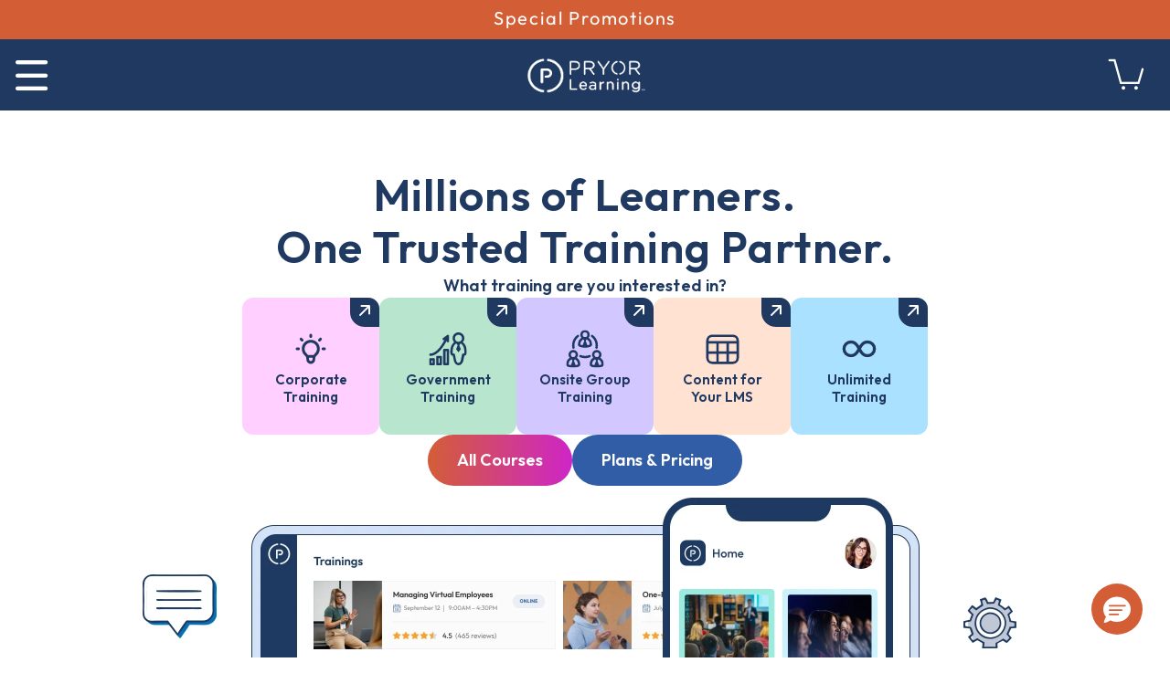

--- FILE ---
content_type: text/html;charset=UTF-8
request_url: https://www.pryor.com/?c=919779&utm_source=Blog&utm_medium=BlogRoll&utm_content=inspiring-employee-motivation-and-engagement
body_size: 16604
content:


<!DOCTYPE html>

<html lang="en">













<head>




<link rel="preconnect" href="https://dev.visualwebsiteoptimizer.com" />
<script type='text/javascript' id='vwoCode'>
window._vwo_code || (function() {
var account_id=1113131,
version=2.1,
settings_tolerance=2000,
hide_element='body',
hide_element_style = 'opacity:0 !important;filter:alpha(opacity=0) !important;background:none !important;transition:none !important;',
f=false,w=window,d=document,v=d.querySelector('#vwoCode'),cK='_vwo_'+account_id+'_settings',cc={};try{var c=JSON.parse(localStorage.getItem('_vwo_'+account_id+'_config'));cc=c&&typeof c==='object'?c:{}}catch(e){}var stT=cc.stT==='session'?w.sessionStorage:w.localStorage;code={nonce:v&&v.nonce,library_tolerance:function(){return typeof library_tolerance!=='undefined'?library_tolerance:undefined},settings_tolerance:function(){return cc.sT||settings_tolerance},hide_element_style:function(){return'{'+(cc.hES||hide_element_style)+'}'},hide_element:function(){if(performance.getEntriesByName('first-contentful-paint')[0]){return''}return typeof cc.hE==='string'?cc.hE:hide_element},getVersion:function(){return version},finish:function(e){if(!f){f=true;var t=d.getElementById('_vis_opt_path_hides');if(t)t.parentNode.removeChild(t);if(e)(new Image).src='https://dev.visualwebsiteoptimizer.com/ee.gif?a='+account_id+e}},finished:function(){return f},addScript:function(e){var t=d.createElement('script');t.type='text/javascript';if(e.src){t.src=e.src}else{t.text=e.text}v&&t.setAttribute('nonce',v.nonce);d.getElementsByTagName('head')[0].appendChild(t)},load:function(e,t){var n=this.getSettings(),i=d.createElement('script'),r=this;t=t||{};if(n){i.textContent=n;d.getElementsByTagName('head')[0].appendChild(i);if(!w.VWO||VWO.caE){stT.removeItem(cK);r.load(e)}}else{var o=new XMLHttpRequest;o.open('GET',e,true);o.withCredentials=!t.dSC;o.responseType=t.responseType||'text';o.onload=function(){if(t.onloadCb){return t.onloadCb(o,e)}if(o.status===200||o.status===304){_vwo_code.addScript({text:o.responseText})}else{_vwo_code.finish('&e=loading_failure:'+e)}};o.onerror=function(){if(t.onerrorCb){return t.onerrorCb(e)}_vwo_code.finish('&e=loading_failure:'+e)};o.send()}},getSettings:function(){try{var e=stT.getItem(cK);if(!e){return}e=JSON.parse(e);if(Date.now()>e.e){stT.removeItem(cK);return}return e.s}catch(e){return}},init:function(){if(d.URL.indexOf('__vwo_disable__')>-1)return;var e=this.settings_tolerance();w._vwo_settings_timer=setTimeout(function(){_vwo_code.finish();stT.removeItem(cK)},e);var t;if(this.hide_element()!=='body'){t=d.createElement('style');var n=this.hide_element(),i=n?n+this.hide_element_style():'',r=d.getElementsByTagName('head')[0];t.setAttribute('id','_vis_opt_path_hides');v&&t.setAttribute('nonce',v.nonce);t.setAttribute('type','text/css');if(t.styleSheet)t.styleSheet.cssText=i;else t.appendChild(d.createTextNode(i));r.appendChild(t)}else{t=d.getElementsByTagName('head')[0];var i=d.createElement('div');i.style.cssText='z-index: 2147483647 !important;position: fixed !important;left: 0 !important;top: 0 !important;width: 100% !important;height: 100% !important;background: white !important;display: block !important;';i.setAttribute('id','_vis_opt_path_hides');i.classList.add('_vis_hide_layer');t.parentNode.insertBefore(i,t.nextSibling)}var o=window._vis_opt_url||d.URL,s='https://dev.visualwebsiteoptimizer.com/j.php?a='+account_id+'&u='+encodeURIComponent(o)+'&vn='+version;if(w.location.search.indexOf('_vwo_xhr')!==-1){this.addScript({src:s})}else{this.load(s+'&x=true')}}};w._vwo_code=code;code.init();})();
</script>






<meta charset=UTF-8>
<meta http-equiv="x-ua-compatible" content="ie=edge">
<meta name="viewport" content="width=device-width, initial-scale=1">

<title>Pryor Learning

</title>
<meta name="description" content="Pryor Learning offers timely and affordable learning solutions for individuals, teams and organizations, in-person and online.Pryor Learning offers timely and affordable learning solutions for individuals, teams and organizations, in-person and online with seminars, webinars and products."/>
<meta name="keywords" content="home"/>




<link rel="icon" type="image/x-icon" href="/favicon.ico" />


<link rel="preload" as="font" href="/on/demandware.static/Sites-PryorLearning-Site/-/default/dw108a1e86/fonts/Outfit-Regular.woff2" type="font/woff2" crossorigin />
<link rel="preload" as="font" href="/on/demandware.static/Sites-PryorLearning-Site/-/en_US/v1764871494067/fonts/icomoon.ttf?d4dkv5" type="font/ttf" crossorigin />





<link id="globalStyles" rel="stylesheet" href="/on/demandware.static/Sites-PryorLearning-Site/-/en_US/v1764871494067/css/global.css" fetchpriority="high" />


















<link rel="alternate" hreflang="en-us" href="https://www.pryor.com/home" />

<link rel="alternate" hreflang="en-ca" href="https://www.pryor.com/ca/home" />

<link rel="alternate" hreflang="x-default" href="https://www.pryor.com/home" />



<meta property="og:type" content="website" />

<meta property="og:title" content="Pryor Learning" />

<meta property="og:locale" content="en_US" />

<meta property="twitter:card" content="summary_large_image" />

<meta property="og:description" content="Pryor Learning offers timely and affordable learning solutions for individuals, teams and organizations, in-person and online.Pryor Learning offers timely and affordable learning solutions for individuals, teams and organizations, in-person and online with seminars, webinars and products." />

<meta property="og:url" content="https://www.pryor.com" />



<script src="/on/demandware.static/Sites-PryorLearning-Site/-/en_US/v1764871494067/js/main.js"></script>


<script>window.UncachedData = {"locale":"en_US","customer":{"isAuthenticated":false},"gtm":{"customerData":{"environment":"production","demandwareID":"bcfxDMwUMn9spma1Dol8ztJZGM","loggedInState":false,"locale":"en_US","currencyCode":"USD","pageLanguage":"en_US","registered":false,"email":"","emailHash":"","user_id":""}},"contentIncludeCache":false,"__gtmEvents":[]};</script>
<script>window.CachedData = {"locale":"en_US","sitePreferences":{"recaptchaSiteKey":"6LcpEqgpAAAAAAX_sBzZiDZNPn-RGEQXlDnZqHeu","enableRecaptcha":true,"headerSearchMinTermLength":"1"},"skipReviewStepInCheckout":false,"googleMapsApi":"/on/demandware.store/Sites-PryorLearning-Site/en_US/Data-GoogleAPIs","siteIntegrations":{"avataxCartridgeEnabled":true,"giftCertificateEnabled":false,"googlePlacesEnabled":true,"GTMEnable":true,"MarketingCloudForNewsletterEnabled":true,"multishippingWithoutBopisEnabled":false,"sfcommercepaymentsCartridgeEnabled":true,"showFacebookLogin":false,"showGoogleLogin":false,"viewOutOfStockItems":false,"viewBackInStockNotificationForm":false,"wishlistEnable":false},"contentIncludeCache":true,"__gtmEvents":[]};</script>

<link rel="canonical" href="https://www.pryor.com"/>

<script type="text/javascript">//<!--
/* <![CDATA[ (head-active_data.js) */
var dw = (window.dw || {});
dw.ac = {
    _analytics: null,
    _events: [],
    _category: "",
    _searchData: "",
    _anact: "",
    _anact_nohit_tag: "",
    _analytics_enabled: "true",
    _timeZone: "Etc/UTC",
    _capture: function(configs) {
        if (Object.prototype.toString.call(configs) === "[object Array]") {
            configs.forEach(captureObject);
            return;
        }
        dw.ac._events.push(configs);
    },
	capture: function() { 
		dw.ac._capture(arguments);
		// send to CQ as well:
		if (window.CQuotient) {
			window.CQuotient.trackEventsFromAC(arguments);
		}
	},
    EV_PRD_SEARCHHIT: "searchhit",
    EV_PRD_DETAIL: "detail",
    EV_PRD_RECOMMENDATION: "recommendation",
    EV_PRD_SETPRODUCT: "setproduct",
    applyContext: function(context) {
        if (typeof context === "object" && context.hasOwnProperty("category")) {
        	dw.ac._category = context.category;
        }
        if (typeof context === "object" && context.hasOwnProperty("searchData")) {
        	dw.ac._searchData = context.searchData;
        }
    },
    setDWAnalytics: function(analytics) {
        dw.ac._analytics = analytics;
    },
    eventsIsEmpty: function() {
        return 0 == dw.ac._events.length;
    }
};
/* ]]> */
// -->
</script>
<script type="text/javascript">//<!--
/* <![CDATA[ (head-cquotient.js) */
var CQuotient = window.CQuotient = {};
CQuotient.clientId = 'bkxv-PryorLearning';
CQuotient.realm = 'BKXV';
CQuotient.siteId = 'PryorLearning';
CQuotient.instanceType = 'prd';
CQuotient.locale = 'en_US';
CQuotient.fbPixelId = '__UNKNOWN__';
CQuotient.activities = [];
CQuotient.cqcid='';
CQuotient.cquid='';
CQuotient.cqeid='';
CQuotient.cqlid='';
CQuotient.apiHost='api.cquotient.com';
/* Turn this on to test against Staging Einstein */
/* CQuotient.useTest= true; */
CQuotient.useTest = ('true' === 'false');
CQuotient.initFromCookies = function () {
	var ca = document.cookie.split(';');
	for(var i=0;i < ca.length;i++) {
	  var c = ca[i];
	  while (c.charAt(0)==' ') c = c.substring(1,c.length);
	  if (c.indexOf('cqcid=') == 0) {
		CQuotient.cqcid=c.substring('cqcid='.length,c.length);
	  } else if (c.indexOf('cquid=') == 0) {
		  var value = c.substring('cquid='.length,c.length);
		  if (value) {
		  	var split_value = value.split("|", 3);
		  	if (split_value.length > 0) {
			  CQuotient.cquid=split_value[0];
		  	}
		  	if (split_value.length > 1) {
			  CQuotient.cqeid=split_value[1];
		  	}
		  	if (split_value.length > 2) {
			  CQuotient.cqlid=split_value[2];
		  	}
		  }
	  }
	}
}
CQuotient.getCQCookieId = function () {
	if(window.CQuotient.cqcid == '')
		window.CQuotient.initFromCookies();
	return window.CQuotient.cqcid;
};
CQuotient.getCQUserId = function () {
	if(window.CQuotient.cquid == '')
		window.CQuotient.initFromCookies();
	return window.CQuotient.cquid;
};
CQuotient.getCQHashedEmail = function () {
	if(window.CQuotient.cqeid == '')
		window.CQuotient.initFromCookies();
	return window.CQuotient.cqeid;
};
CQuotient.getCQHashedLogin = function () {
	if(window.CQuotient.cqlid == '')
		window.CQuotient.initFromCookies();
	return window.CQuotient.cqlid;
};
CQuotient.trackEventsFromAC = function (/* Object or Array */ events) {
try {
	if (Object.prototype.toString.call(events) === "[object Array]") {
		events.forEach(_trackASingleCQEvent);
	} else {
		CQuotient._trackASingleCQEvent(events);
	}
} catch(err) {}
};
CQuotient._trackASingleCQEvent = function ( /* Object */ event) {
	if (event && event.id) {
		if (event.type === dw.ac.EV_PRD_DETAIL) {
			CQuotient.trackViewProduct( {id:'', alt_id: event.id, type: 'raw_sku'} );
		} // not handling the other dw.ac.* events currently
	}
};
CQuotient.trackViewProduct = function(/* Object */ cqParamData){
	var cq_params = {};
	cq_params.cookieId = CQuotient.getCQCookieId();
	cq_params.userId = CQuotient.getCQUserId();
	cq_params.emailId = CQuotient.getCQHashedEmail();
	cq_params.loginId = CQuotient.getCQHashedLogin();
	cq_params.product = cqParamData.product;
	cq_params.realm = cqParamData.realm;
	cq_params.siteId = cqParamData.siteId;
	cq_params.instanceType = cqParamData.instanceType;
	cq_params.locale = CQuotient.locale;
	
	if(CQuotient.sendActivity) {
		CQuotient.sendActivity(CQuotient.clientId, 'viewProduct', cq_params);
	} else {
		CQuotient.activities.push({activityType: 'viewProduct', parameters: cq_params});
	}
};
/* ]]> */
// -->
</script>
<!-- Salesforce Payments -->
<script type="text/javascript">//<!--
/* <![CDATA[ (head-salesforce-payments.js) */
!(function (w, a) {
	var l = function() {
		if (a.length) {
			w.sfpp = new SFPP({
				baseUrl: 'https://www.pryor.com/on/demandware.store/Sites-PryorLearning-Site/en_US/__SYSTEM__SalesforcePayments',
				locale: 'en',
				currency: 'USD'
			});
			a.forEach(w.sfpp.ready);
		}
	};
	w.sfpp = {
		load: l,
		add: function (f) {
			a.unshift(f);
			if (document.readyState === 'complete') {
				l();
			}
		},
		ready: function (f) {
			a.push(f);
		}
	}
}(window, []));
/* ]]> */
//-->
</script>
<script src="https://js.stripe.com/v3/" defer></script>
<script src="https://www.pryor.com/on/demandware.static/Sites-PryorLearning-Site/-/en_US/v1764871494067/internal/jscript/plaid.js?v=25.10.1.12" onload="sfpp.load()" defer></script>
<link type="text/css" href="https://www.pryor.com/on/demandware.static/Sites-PryorLearning-Site/-/en_US/v1764871494067/internal/css/plaid.css?v=25.10.1.12" rel="stylesheet"></link>
<!-- End Salesforce Payments -->


    <script type="application/ld+json">
        {"Organization":{"@context":"http://schema.org/","@type":"Organization","name":"Pryor Learning","logo":"https://www.pryor.com/on/demandware.static/Sites-PryorLearning-Site/-/default/dw48244a3f/images/logo.png","url":"https://www.pryor.com/home","contactPoint":{"@type":"ContactPoint","telephone":"800-780-8476","email":"customerService@pryor.com","availableLanguage":"English (United States), English (Canada)"},"address":{"@type":"PostalAddress","streetAddress":"5700 Broadmoor Street #300","addressLocality":"Mission","addressRegion":"KS","postalCode":"66020","addressCountry":"US"}},"WebSite":{"@context":"http://schema.org/","@type":"Website","name":"Pryor Learning","url":"https://www.pryor.com/home","publisher":{"@type":"Organization","name":"Pryor Learning","logo":{"@type":"imageObject","url":"https://www.pryor.com/on/demandware.static/Sites-PryorLearning-Site/-/default/dw48244a3f/images/logo.png"}}}}
    </script>

</head>

<body>

<div class="page " data-action="Home-Show" data-querystring="[object Object]" cypress-target="pageContainer">









<header class="logo-left  " id="top-header" cypress-target="topHeader">
    <a href="#maincontent" class="skip" aria-label="Skip to main content">Skip to main content</a>
<a href="#footercontent" class="skip" aria-label="Skip to footer content">Skip to footer content</a>
    <div class="header-banner slide-up" cypress-target="headerBanner">
        <div class="container">
            <div class="row no-gutters">
                
                    <div class="col header-banner-column-1 hidden-lg-down">
                        <div class="pull-left header-locale-container">
                            
    <div class="custom-dropdown country-selector" data-url="/on/demandware.store/Sites-PryorLearning-Site/en_US/Page-SetLocale" tabindex="0">
        <button type="button" class="dropdown-toggle header-link" id="dropdownCountrySelector" data-toggle="dropdown" aria-haspopup="true" aria-expanded="false">
            <i class="fi fi-us"></i>
        </button>
        <ul class="dropdown-menu dropdown-country-selector" role="menu" aria-labelledby="dropdownCountrySelector">
            <li class="dropdown-item disabled">
                <div class="dropdown-link header-link">
                    <i class="fi fi-us mr-2"></i>
                    United States
                </div>
            </li>
            
                <li class="dropdown-item" role="menuitem">
                    <a class="dropdown-link header-link set-locale" data-action="Home-Show" href="#" data-locale="en_CA" data-currencyCode="CAD" >
                        <i class="fi fi-ca mr-2"></i>
                        Canada
                    </a>
                </li>
            
        </ul>
    </div>


                        </div>
                    </div>
                
                <div class="col header-banner-column-2 d-flex justify-content-between align-items-center">
                    <div class="content" cypress-target="promoBannerAsset">
                        






<div class="page-designer chromeless " id="header-banner-promotion">
<div class="experience-region experience-main"><div class="experience-component experience-commerce_assets-button">
    <div class='button has-modal '>
        <button data-toggle="modal" data-target="#modal-73e3f2f290ff2925d613dd56c0" type="button" class="font-size--20 text--white">
            Special Promotions
        </button>
  
        <div id="modal-73e3f2f290ff2925d613dd56c0" class="modal fade pd-custom-modal-xl" tabindex="-1" role="dialog" aria-labelledby="modal-73e3f2f290ff2925d613dd56c0">
            <div class="modal-dialog modal-dialog-centered modal-lg" role="document">
                <div class="modal-content">
                    <div class="modal-header">
                        <h5 class="modal-title">
                            Special Promotions
                        </h5>
                        <button type="button" class="close" data-dismiss="modal" aria-label="Close">
                            <span aria-hidden="true">×</span>
                        </button>
                    </div>
                    <div class="modal-body">
                        <div class="page-designer chromeless" id="modal-73e3f2f290ff2925d613dd56c0">
                            <div class="experience-region experience-modalBody"><div class="experience-component experience-commerce_assets-assetInclude">













    <div class="">
        

<div class="page-designer chromeless " id="specialPromotions">
<div class="experience-region experience-main"><div class="experience-component experience-commerce_layouts-3column"><div class="mobile-3r-1c   "
     data-component-id="33d387925594a82b93b27519f8"
     data-component-index="0"
     
     
>
    
    
    

    <div class="container">
        <div class="row">
            <div style="animation-delay: 0ms;" class="region align-self-center col-12 col-md-4"><div class="experience-component experience-commerce_assets-html">












<div class="text-white background--pryor-plus-gradient">
    
        <div style="padding:15px">
<h4>In-Person is Back In-Style</h4>
<p>Have online fatigue? We also offer live in-person seminars in a city near you!</p>
<ul>
<li>Enjoy a day away from your computer learning new skills </li>
<li>Learn from subject matter experts in real time </li>
<li>Popular topics featuring management and leadership, human resources, communication, project management, personal development, business writing, Microsoft Excel and more </li>
<li>PryorPlus members can attend these events $399 and under for free  </li>
</ul>
<p style="color: #ffffff; text-align: right;"><a href="https://www.pryor.com/us/in-person.html" style="color: #ffffff"><u><strong> View In-Person Events</strong></u></a>
</div>
    

    
</div>
</div></div>
            <div style="animation-delay: 0ms;" class="region align-self-center col-12 col-md-4"><div class="experience-component experience-commerce_assets-assetInclude">













    <div class="m-2">
        

    </div>

</div></div>
            <div style="animation-delay: 0ms;" class="region align-self-center col-12 col-md-4"><div class="experience-component experience-commerce_assets-html">












<div class="text-white background--pryor-plus-gradient">
    
        <div style="padding: 30px">
<h4>OSHA 10- and 30-Hour On-Demand Training </h4>
<p>Gain your OSHA card and stay compliant with engaging and convenient training in English and Spanish. </p>
<ul>
<li>OSHA 10-Hour General Industry </li>
<li>OSHA 10-Hour Construction </li>
<li>OSHA 30-Hour General Industry </li>
<li>OSHA 30-Hour Construction  </li>
</ul>
<p style="color: #ffffff; text-align: right;"><a href="https://pryor.com/hsi-osha.html" style="color: #ffffff"><u><strong>Learn More</strong></u></a>
</div>
    

    
</div>
</div></div>
        </div>
    </div>
</div>
</div></div>
</div>

    </div>

</div></div>
                        </div>
                    </div>
                </div>
            </div>
        </div>
    </div>

</div><div class="experience-component experience-commerce_assets-html">












<div class="">
    
        <style>
.pd-custom-modal-xl .modal-dialog {
  max-width: none;
  margin: 8px;
}
@media (min-width: 1024px) {
  .pd-custom-modal-xl .modal-dialog {
      max-width: 900px;
      margin: 32px auto;
  }
}
@media (min-width: 1440px) {
  .pd-custom-modal-xl .modal-dialog {
      max-width: 1200px;
  }
}
</style>
    

    
</div>
</div></div>
</div>






                    </div>
                    
                </div>
                
                    <div class="col header-banner-column-3 hidden-lg-down">
                        <div class="pull-right header-support-container" cypress-target="supportContainerDesktop">
                            







                        </div>
                        
                    </div>
                
            </div>
        </div>
    </div>
    

    <nav class="header-nav nav-left  transparent-nav-light" id="header-nav" cypress-target="topNav">
        <div class="header container">
            <div class="row no-gutters">
                
                
                    <div class="col header-column-2">
                        <div class="brand">
    <a class="logo-home d-block"
        href="https://www.pryor.com"
        title="Home"
        style="">
    </a>
</div>

                    </div>
                    <div class="col header-column-1">
                        
                        <button class="navbar-toggler d-xl-none icon-menu" type="button" data-toggle="collapse" aria-controls="sg-navbar-collapse" title="collapsible menu" aria-expanded="false" aria-label="Toggle navigation" cypress-target="mobileNavToggle"></button>

                        <div class="main-menu navbar-toggleable-lg menu-toggleable-left multilevel-dropdown" id="sg-navbar-collapse" cypress-target="mainMenuLeft">
                            




























<nav class="navbar navbar-expand-xl bg-inverse col-12">
    
        <div class="close-menu d-xl-none">
            <button class="back" role="button" aria-label="Back to previous menu">
                <span class="icon icon-arrow-left"></span>
                Back
            </button>
        </div>
        <div class="search-mobile d-xl-none w-100">
            <div class="site-search">
    <form role="search"
          action="/search"
          method="get"
          name="simpleSearch">
        <input class="form-control search-field"
               type="text"
               name="q"
               value=""
               placeholder="Search"
               role="combobox"
               aria-describedby="search-assistive-text"
               aria-haspopup="listbox"
               aria-owns="search-results"
               aria-expanded="false"
               aria-autocomplete="list"
               aria-activedescendant=""
               aria-controls="search-results"
               aria-label="Enter Keyword or Item Number"
               autocomplete="off" />
        <button type="reset" name="reset-button" class="fa fa-times reset-button d-none" aria-label="Clear search keywords"></button>
        <button type="submit" name="search-button" class="fa fa-search" aria-label="Submit search keywords"></button>
        <div class="suggestions-wrapper" data-url="/on/demandware.store/Sites-PryorLearning-Site/en_US/SearchServices-GetSuggestions?q="></div>
        <input type="hidden" value="en_US" name="lang">
    </form>
</div>

        </div>
        <div class="menu-group" role="navigation">
            <ul class="nav navbar-nav menu-level-1" role="menu" cypress-target="mobileNav">
                
                    
                        
                        
                            
                            <li class="nav-item custom-dropdown megamenu   " role="menuitem">
                                <a href="https://www.pryor.com/training-categories.html" id="training-categories" class="nav-link dropdown-toggle" role="button" data-toggle="dropdown" aria-haspopup="true" aria-expanded="false" tabindex="0">Training Categories</a>
                                
                                
                                
                                
                                    















<div class="megamenu-container">
    <ul class="dropdown-menu mega-standard " role="menu" aria-label="training-categories">
        
            
                
                
                    <li class="dropdown-item view-all-link d-none d-lg-block" role="menuitem">
                        <a href="https://www.pryor.com/training-categories.html" id="view-all-training-categories" role="button" class="dropdown-link view-all-offset" tabindex="0">View All Training Categories</a>
                    </li>
                
                <li class="menu-subcategories-container">
                    <ul class="menu-subcategories subcat-rows menu-level-2" role="menu">
                        
                            
                                <li class="dropdown-item col-lg" role="menuitem">
                                    <a href="/training-categories/administrative-assistant-front-desk-and-reception/" id="administrative-assistant-front-desk" role="button" class="dropdown-link">Administrative Assistant, Front Desk &amp; Reception</a>
                                </li>
                            
                            
                            
                        
                            
                                <li class="dropdown-item col-lg" role="menuitem">
                                    <a href="/training-categories/communication-training/" id="communication-skills" role="button" class="dropdown-link">Communication Training</a>
                                </li>
                            
                            
                            
                        
                            
                                <li class="dropdown-item col-lg" role="menuitem">
                                    <a href="/training-categories/computer-software/" id="computer-training" role="button" class="dropdown-link">Computer Software</a>
                                </li>
                            
                            
                            
                        
                            
                                <li class="dropdown-item col-lg" role="menuitem">
                                    <a href="/training-categories/customer-service/" id="customer-service" role="button" class="dropdown-link">Customer Service</a>
                                </li>
                            
                            
                            
                        
                            
                                <li class="dropdown-item col-lg" role="menuitem">
                                    <a href="https://www.pryor.com/cybersecurity-training.html" id="cybersecurity-training" role="button" class="dropdown-link">Cybersecurity Training</a>
                                </li>
                            
                            
                            
                        
                            
                                <li class="dropdown-item col-lg" role="menuitem">
                                    <a href="/training-categories/evelyn-wood-speed-reading/" id="evelyn-wood-speed-reading-resources" role="button" class="dropdown-link">Evelyn Wood Speed Reading</a>
                                </li>
                            
                            
                            
                        
                            
                                <li class="dropdown-item col-lg" role="menuitem">
                                    <a href="/training-categories/finance-and-accounting/" id="finance-and-accounting" role="button" class="dropdown-link">Finance &amp; Accounting</a>
                                </li>
                            
                            
                            
                        
                            
                                <li class="dropdown-item col-lg" role="menuitem">
                                    <a href="/training-categories/grammar-and-business-writing/" id="grammar-writing-skills" role="button" class="dropdown-link">Grammar &amp; Business Writing</a>
                                </li>
                            
                            
                            
                        
                            
                                <li class="dropdown-item col-lg" role="menuitem">
                                    <a href="/training-categories/human-resources/" id="human-resources" role="button" class="dropdown-link">Human Resources</a>
                                </li>
                            
                            
                            
                        
                            
                                <li class="dropdown-item col-lg" role="menuitem">
                                    <a href="/training-categories/it/" id="it" role="button" class="dropdown-link">IT</a>
                                </li>
                            
                            
                            
                        
                            
                                <li class="dropdown-item col-lg" role="menuitem">
                                    <a href="/training-categories/management-and-leadership/" id="management-supervision-leadership" role="button" class="dropdown-link">Management &amp; Leadership</a>
                                </li>
                            
                            
                            
                        
                            
                                <li class="dropdown-item col-lg" role="menuitem">
                                    <a href="/training-categories/marketing/" id="marketing" role="button" class="dropdown-link">Marketing</a>
                                </li>
                            
                            
                            
                        
                            
                                <li class="dropdown-item col-lg" role="menuitem">
                                    <a href="/training-categories/microsoft-excel/" id="microsoft-excel" role="button" class="dropdown-link">Microsoft Excel</a>
                                </li>
                            
                            
                            
                        
                            
                                <li class="dropdown-item col-lg" role="menuitem">
                                    <a href="/training-categories/microsoft-office/" id="microsoft-office" role="button" class="dropdown-link">Microsoft Office</a>
                                </li>
                            
                            
                            
                        
                            
                                <li class="dropdown-item col-lg" role="menuitem">
                                    <a href="/training-categories/osha-and-workplace-safety/" id="osha-workplace-safety" role="button" class="dropdown-link">OSHA &amp; Workplace Safety</a>
                                </li>
                            
                            
                            
                        
                            
                                <li class="dropdown-item col-lg" role="menuitem">
                                    <a href="/training-categories/personal-development/" id="personal-development" role="button" class="dropdown-link">Personal Development</a>
                                </li>
                            
                            
                            
                        
                            
                                <li class="dropdown-item col-lg" role="menuitem">
                                    <a href="/training-categories/project-management/" id="project-management" role="button" class="dropdown-link">Project Management</a>
                                </li>
                            
                            
                            
                        
                            
                                <li class="dropdown-item col-lg" role="menuitem">
                                    <a href="/training-categories/quickbooks/" id="quickbooks" role="button" class="dropdown-link">QuickBooks</a>
                                </li>
                            
                            
                            
                        
                            
                                <li class="dropdown-item col-lg" role="menuitem">
                                    <a href="/training-categories/sales-training/" id="sales" role="button" class="dropdown-link">Sales Training</a>
                                </li>
                            
                            
                            
                        
                            
                                <li class="dropdown-item col-lg" role="menuitem">
                                    <a href="/training-categories/time-management/" id="time-management" role="button" class="dropdown-link">Time Management</a>
                                </li>
                            
                            
                            
                        
                    </ul>
                </li>
            
            
                
                
            
        
    </ul>
</div>

                                
                                
                                
                            </li>
                        
                    
                        
                        
                            
                            <li class="nav-item custom-dropdown megamenu   " role="menuitem">
                                <a href="https://www.pryor.com/training-formats.html" id="training-formats" class="nav-link dropdown-toggle" role="button" data-toggle="dropdown" aria-haspopup="true" aria-expanded="false" tabindex="0">Training Formats</a>
                                
                                
                                
                                
                                    















<div class="megamenu-container">
    <ul class="dropdown-menu mega-standard " role="menu" aria-label="training-formats">
        
            
                
                
                    <li class="dropdown-item view-all-link d-none d-lg-block" role="menuitem">
                        <a href="https://www.pryor.com/training-formats.html" id="view-all-training-formats" role="button" class="dropdown-link view-all-offset" tabindex="0">View All Training Formats</a>
                    </li>
                
                <li class="menu-subcategories-container">
                    <ul class="menu-subcategories subcat-rows menu-level-2" role="menu">
                        
                            
                                <li class="dropdown-item col-lg" role="menuitem">
                                    <a href="https://www.pryor.com/live-virtual.html" id="live-virtual" role="button" class="dropdown-link">Live Virtual</a>
                                </li>
                            
                            
                            
                        
                            
                                <li class="dropdown-item col-lg" role="menuitem">
                                    <a href="https://www.pryor.com/in-person.html" id="in-person" role="button" class="dropdown-link">In-Person</a>
                                </li>
                            
                            
                            
                        
                            
                                <li class="dropdown-item col-lg" role="menuitem">
                                    <a href="https://www.pryor.com/training-webinars.html" id="webinar" role="button" class="dropdown-link">Webinar</a>
                                </li>
                            
                            
                            
                        
                            
                                <li class="dropdown-item col-lg" role="menuitem">
                                    <a href="https://www.pryor.com/digital-download.html" id="digital-download" role="button" class="dropdown-link">Digital Download</a>
                                </li>
                            
                            
                            
                        
                    </ul>
                </li>
            
            
                
                
            
        
    </ul>
</div>

                                
                                
                                
                            </li>
                        
                    
                        
                        
                            
                            <li class="nav-item custom-dropdown megamenu   " role="menuitem">
                                <a href="https://www.pryor.com/team-training.html" id="team-training" class="nav-link dropdown-toggle" role="button" data-toggle="dropdown" aria-haspopup="true" aria-expanded="false" tabindex="0">Team Training</a>
                                
                                
                                
                                
                                    















<div class="megamenu-container">
    <ul class="dropdown-menu mega-standard has-secondary-nav" role="menu" aria-label="team-training">
        
            
                
                
                    <li class="dropdown-item view-all-link d-none d-lg-block" role="menuitem">
                        <a href="https://www.pryor.com/team-training.html" id="view-all-team-training" role="button" class="dropdown-link view-all-offset" tabindex="0">View All Team Training</a>
                    </li>
                
                <li class="menu-subcategories-container">
                    <ul class="menu-subcategories subcat-rows menu-level-2" role="menu">
                        
                            
                                <li class="dropdown-item col-lg" role="menuitem">
                                    <a href="https://www.pryor.com/corporate-training.html" id="corporate-training" role="button" class="dropdown-link">Corporate Training</a>
                                </li>
                            
                            
                            
                        
                            
                                <li class="dropdown-item col-lg" role="menuitem">
                                    <a href="https://www.pryor.com/government-training.html" id="government-training" role="button" class="dropdown-link">Government Training</a>
                                </li>
                            
                            
                            
                        
                            
                                <li class="dropdown-item col-lg" role="menuitem">
                                    <a href="/team-training/onsite-training/" id="onsite-training" role="button" class="dropdown-link">Onsite Training</a>
                                </li>
                            
                            
                            
                        
                            
                                <li class="dropdown-item col-lg" role="menuitem">
                                    <a href="https://www.pryor.com/lms-content.html" id="lms-content" role="button" class="dropdown-link">Content for your LMS</a>
                                </li>
                            
                            
                            
                        
                    </ul>
                </li>
            
            
                
                
            
        
    </ul>
</div>

                                
                                
                                
                            </li>
                        
                    
                        
                        
                            <li class="nav-item   " role="menuitem">
                                <a href="https://www.pryor.com/blog-categories" id="blog" class="nav-link" role="link" tabindex="0">Pryor Insights</a>
                            </li>
                        
                    
                        
                        
                            <li class="nav-item   " role="menuitem">
                                <a href="https://www.pryor.com/unlimited-training.html" id="pryorplus-annual-pass" class="nav-link" role="link" tabindex="0">PryorPlus Annual Pass</a>
                            </li>
                        
                    
                
                <li class="nav-item" role="menuitem" cypress-target="mobileNavSupport">






</li>
                


<li class="nav-item d-xl-none" role="menuitem">
<a href="https://lms.pryor.com/Login" class="nav-link user-message" cypress-target="mobileNavDropdown">PryorPlus Log In</a>
</li>


                
            </ul>
        </div>
    
</nav>


                        </div>

                    </div>
                
                <div class="col header-column-3">
                    <div class="search hidden-lg-down pull-right search-icon-only" cypress-target="headerSearch">
                        <div class="site-search">
    <form role="search"
          action="/search"
          method="get"
          name="simpleSearch">
        <input class="form-control search-field"
               type="text"
               name="q"
               value=""
               placeholder="Search"
               role="combobox"
               aria-describedby="search-assistive-text"
               aria-haspopup="listbox"
               aria-owns="search-results"
               aria-expanded="false"
               aria-autocomplete="list"
               aria-activedescendant=""
               aria-controls="search-results"
               aria-label="Enter Keyword or Item Number"
               autocomplete="off" />
        <button type="reset" name="reset-button" class="fa fa-times reset-button d-none" aria-label="Clear search keywords"></button>
        <button type="submit" name="search-button" class="fa fa-search" aria-label="Submit search keywords"></button>
        <div class="suggestions-wrapper" data-url="/on/demandware.store/Sites-PryorLearning-Site/en_US/SearchServices-GetSuggestions?q="></div>
        <input type="hidden" value="en_US" name="lang">
    </form>
</div>

                    </div>
                     <div class="pull-right header-account-container">
                        


<div class="user" cypress-target="accountDropdown">
<div class="header-link nav-link" id="dropdownAccountSelector" aria-label="Login to your account" role="button" tabindex="0">
<a class="btn btn-gradient header-login-btn" role="button" href="https://lms.pryor.com/Login" tabindex="-1">
PryorPlus Log In
</a>
</div>
</div>


                    </div>
                    <div class="minicart pull-right" data-action-url="/on/demandware.store/Sites-PryorLearning-Site/en_US/Cart-MiniCartShow" cypress-target="minicartToggle">
                        <div class="minicart-total" cypress-target="miniCart">
    <a class="minicart-link" href="https://www.pryor.com/cart" title="Cart Items" aria-label="Cart Items" aria-haspopup="true" tabindex="0">
        <i id="minicart-icon" class="minicart-icon fa fa-shopping-bag"></i>
        <span class="minicart-quantity" cypress-target="minicartQuantity">
            
            <script>
                ((c) => document.currentScript.parentNode.textContent = !isNaN(c) ? c : '')(parseInt(sessionStorage?.getItem?.('cartcount'), 10));
            </script>

            
            <script defer>
                (async (el, p, i) => {
                    try {
                        (await window.fetch?.('/on/demandware.store/Sites-PryorLearning-Site/en_US/Cart-MiniCartJSON', {priority: p ? 'high' : 'low'}))
                            .json()
                            .then(json => {
                                sessionStorage?.setItem?.('cartcount', json?.quantityTotal);
                                i?.classList.add(json?.quantityTotal > 0 ? 'minicart-full' : 'minicart-empty');
                            })
                            .finally(() => el.textContent = parseInt(sessionStorage?.getItem?.('cartcount'), 10) || '0');
                    } catch (err) {
                        el.setAttribute('hidden','hidden');
                        throw err;
                    }
                })(document.currentScript.parentNode, isNaN(parseInt(sessionStorage?.getItem?.('cartcount'), 10)), document.getElementById('minicart-icon'))
            </script>
        </span>
    </a>
</div>

<div class="popover popover-bottom" cypress-target="minicartContainer"></div>

                    </div>
                </div>
            </div>
        </div>
        
    </nav>
    
    
        <nav class="header-nav secondary-nav nav-left  transparent-nav-light fade show">
            <div class="secondary-header container">
                <div class="row no-gutters">
                    <div class="col">
                        <div class="main-menu secondary-menu multilevel-dropdown d-none d-xl-block">
                            




























<nav class="navbar navbar-expand-xl bg-inverse col-12">
    
        
    
    

    
    

    
    

    
    

    
    

    
</nav>


                        </div>
                    </div>
                </div>
            </div>
        </nav>
    
</header>

<div role="main" id="maincontent">

<div class="storepage page-designer " id="homepage_PryorLearning">
<div class="experience-region experience-main"><div class="experience-component experience-commerce_layouts-1column"><div class="mobile-1r-1c  full-bleed   "
     data-component-id="61fb64fc8cf84c18780177b661_PryorLearning"
     data-component-index="0"
     
     
>

    
        <div class="row mx-0" >
            
            <div class="region col-12 px-0"><div class="experience-component experience-commerce_assets-heroBanner"><div class="hero text-over-image-or-solid-background medium background--blue-gradient align-items-md-center py-5 align-items-start justify-content-md-start">
    
        <img class="hero-lcp-preload" src="https://www.pryor.com/dw/image/v2/BKXV_PRD/on/demandware.static/-/Sites-PryorLearning-Library/default/dwe333ab6c/images/homepage/PryorHero1280x400-compressed.png?sw=40&sm=fit" alt="" width="1" height="1" decoding="async" loading="eager" fetchpriority="high" aria-hidden="true" hidden />
        <div class="hero-placeholder" style="background-image:url('https://www.pryor.com/dw/image/v2/BKXV_PRD/on/demandware.static/-/Sites-PryorLearning-Library/default/dwe333ab6c/images/homepage/PryorHero1280x400-compressed.png?sw=40&sm=fit');"></div>
    

    
        
        
        <picture class="hero-lcp-preload" aria-hidden="true">
            <source media="(max-width: 768px)"
                    srcset="https://www.pryor.com/dw/image/v2/BKXV_PRD/on/demandware.static/-/Sites-PryorLearning-Library/default/dwa0dec536/images/homepage/Homepage25-Mobile-Compressed.png 1x, https://www.pryor.com/dw/image/v2/BKXV_PRD/on/demandware.static/-/Sites-PryorLearning-Library/default/dwa0dec536/images/homepage/Homepage25-Mobile-Compressed.png 2x" />
            <source media="(max-width: 1024px)"
                    srcset="https://www.pryor.com/dw/image/v2/BKXV_PRD/on/demandware.static/-/Sites-PryorLearning-Library/default/dwe333ab6c/images/homepage/PryorHero1280x400-compressed.jpg?sw=1024&amp;sfrm=png&amp;q=80 1x, https://www.pryor.com/dw/image/v2/BKXV_PRD/on/demandware.static/-/Sites-PryorLearning-Library/default/dwe333ab6c/images/homepage/PryorHero1280x400-compressed.png 2x" />
            <source media="(max-width: 1440px)"
                    srcset="https://www.pryor.com/dw/image/v2/BKXV_PRD/on/demandware.static/-/Sites-PryorLearning-Library/default/dwe333ab6c/images/homepage/PryorHero1280x400-compressed.png 1x, https://www.pryor.com/dw/image/v2/BKXV_PRD/on/demandware.static/-/Sites-PryorLearning-Library/default/dwe333ab6c/images/homepage/PryorHero1280x400-compressed.png 2x" />
            <img src="https://www.pryor.com/dw/image/v2/BKXV_PRD/on/demandware.static/-/Sites-PryorLearning-Library/default/dwe333ab6c/images/homepage/PryorHero1280x400-compressed.png"
                 alt=""
                 decoding="async"
                 loading="eager"
                 fetchpriority="high"
                 width="1" height="1" />
        </picture>
    

    <div class="hero-container align-items-start justify-content-md-start  flex-row flex-lg-row ">
    
    
        
        
            
                
                    <div class="hero-media hero-media-mobile width-1-2" role="img" aria-label=""
                        style="background-image: url('https://www.pryor.com/dw/image/v2/BKXV_PRD/on/demandware.static/-/Sites-PryorLearning-Library/default/dwa0dec536/images/homepage/Homepage25-Mobile-Compressed.png');
                                background-image: -webkit-image-set(url(https://www.pryor.com/dw/image/v2/BKXV_PRD/on/demandware.static/-/Sites-PryorLearning-Library/default/dwa0dec536/images/homepage/Homepage25-Mobile-Compressed.png) 1x, url(https://www.pryor.com/dw/image/v2/BKXV_PRD/on/demandware.static/-/Sites-PryorLearning-Library/default/dwa0dec536/images/homepage/Homepage25-Mobile-Compressed.png) 2x);
                                background-image: image-set(url(https://www.pryor.com/dw/image/v2/BKXV_PRD/on/demandware.static/-/Sites-PryorLearning-Library/default/dwa0dec536/images/homepage/Homepage25-Mobile-Compressed.png) 1x, url(https://www.pryor.com/dw/image/v2/BKXV_PRD/on/demandware.static/-/Sites-PryorLearning-Library/default/dwa0dec536/images/homepage/Homepage25-Mobile-Compressed.png) 2x);
                                background-position: 60% 48%">
                    </div>
                
                <div class="hero-media hero-media-tablet width-1-2" role="img" aria-label=""
                    style="background-image: url('https://www.pryor.com/dw/image/v2/BKXV_PRD/on/demandware.static/-/Sites-PryorLearning-Library/default/dwe333ab6c/images/homepage/PryorHero1280x400-compressed.jpg?sw=1024&amp;sfrm=png&amp;q=80');
                            background-image: -webkit-image-set(url(https://www.pryor.com/dw/image/v2/BKXV_PRD/on/demandware.static/-/Sites-PryorLearning-Library/default/dwe333ab6c/images/homepage/PryorHero1280x400-compressed.jpg?sw=1024&amp;sfrm=png&amp;q=80) 1x, url(https://www.pryor.com/dw/image/v2/BKXV_PRD/on/demandware.static/-/Sites-PryorLearning-Library/default/dwe333ab6c/images/homepage/PryorHero1280x400-compressed.png) 2x);
                            background-image: image-set(url(https://www.pryor.com/dw/image/v2/BKXV_PRD/on/demandware.static/-/Sites-PryorLearning-Library/default/dwe333ab6c/images/homepage/PryorHero1280x400-compressed.jpg?sw=1024&amp;sfrm=png&amp;q=80) 1x, url(https://www.pryor.com/dw/image/v2/BKXV_PRD/on/demandware.static/-/Sites-PryorLearning-Library/default/dwe333ab6c/images/homepage/PryorHero1280x400-compressed.png) 2x);
                            background-position: 68% 50%">
                </div>
                <div class="hero-media hero-media-desktop width-1-2" role="img" aria-label=""
                    style="background-image: url('https://www.pryor.com/dw/image/v2/BKXV_PRD/on/demandware.static/-/Sites-PryorLearning-Library/default/dwe333ab6c/images/homepage/PryorHero1280x400-compressed.png');
                            background-image: -webkit-image-set(url(https://www.pryor.com/dw/image/v2/BKXV_PRD/on/demandware.static/-/Sites-PryorLearning-Library/default/dwe333ab6c/images/homepage/PryorHero1280x400-compressed.png) 1x, url(https://www.pryor.com/dw/image/v2/BKXV_PRD/on/demandware.static/-/Sites-PryorLearning-Library/default/dwe333ab6c/images/homepage/PryorHero1280x400-compressed.png) 2x);
                            background-image: image-set(url(https://www.pryor.com/dw/image/v2/BKXV_PRD/on/demandware.static/-/Sites-PryorLearning-Library/default/dwe333ab6c/images/homepage/PryorHero1280x400-compressed.png) 1x, url(https://www.pryor.com/dw/image/v2/BKXV_PRD/on/demandware.static/-/Sites-PryorLearning-Library/default/dwe333ab6c/images/homepage/PryorHero1280x400-compressed.png) 2x);
                            background-position: 68% 50%">
                </div>
            
        

        
        

        
        <div class='hero-text width-1-2 text-left align-self-start dark-theme semitransparent px-3 px-lg-5 pb-4 text--white  '
            
        >

            
                <div class="hero-subtitle h1" style="animation-delay: 0.0ms;">
                    <h1>Train Big. Even if Your Budget is Small.</h1>
                </div>
            

            

            <div class="hero-embedded-component  embedded-component" style="animation-delay: 0.0ms;">
                <div class="experience-region experience-embeddedComponent"></div>
            </div>

            
                <div class="hero-body pb-3 h4" style="animation-delay: 0.0ms;">
                    <h4>In-person, online and onsite training—for less than the no-frills, online-only providers.</h4>
                </div>
            

            
                <div class="hero-buttons " style="animation-delay: 0.0ms;">

                    
                    
                        <div class='hero-button'>
                            
                                <a class="btn btn-primary" href="https://www.pryor.com/team-training/"  >
                                    Shop Training Now
                                </a>
                            
                        </div>
                    

                    
                    

                    
                    
                </div>
            
        </div>

        
        

    </div>
</div>
</div></div>
        </div>
    

</div>
</div><div class="experience-component experience-commerce_layouts-1column"><div class="mobile-1r-1c background--blue-gradient py-5 full-bleed   "
     data-component-id="184cea87c6a3d8675aca0f5e76"
     data-component-index="1"
     
     
        style='margin-top: 0px;'
     
>

    
        <div class="row mx-0" >
            
            <div class="region col-12 px-0"><div class="experience-component experience-commerce_layouts-1column"><div class="mobile-1r-1c     "
     data-component-id="cf669439fe91c4af20ffe7ad3a"
     data-component-index="0"
     
     
>

    
        <div class="container" >
            <div class="row">
                
                <div class="region col-12"><div class="experience-component experience-commerce_assets-wysiwyg">
    <div class="h2 text--white pb-5">
        <p>Why Pryor Learning?</p>
    </div>

</div></div>
            </div>
        </div>
    

</div>
</div><div class="experience-component experience-commerce_layouts-4column"><div class="mobile-4r-1c   "
     data-component-id="0cc43147c6c17bf03e569b891a"
     data-component-index="0"
     
     
>
    
    
    
    
    
    <div class="container">
        <div class="row">
            <div style="animation-delay: 0ms;" class="region align-self-start col-6 col-md-3"><div class="experience-component experience-commerce_layouts-2column"><div class="mobile-2r-1c   "
     data-component-id="9b256f5831b1b5848836fa1445"
     data-component-index="0"
     
     
>
    
    

    <div class="container">
        <div class="row">
            <div style="animation-delay: 0ms;" class="region align-self-center col-12 col-md-4"><div class="experience-component experience-commerce_assets-photoTile">
<div class="photo-tile-container " style='margin: 0 auto; max-width: 60px;'>
    <div class="row">
        <div class="col-12">
            <figure class="photo-tile-figure">
                <picture>
                    <source srcset="https://www.pryor.com/dw/image/v2/BKXV_PRD/on/demandware.static/-/Sites-PryorLearning-Library/default/dw6813456d/images/homepage/Layer 1.png 1x, https://www.pryor.com/dw/image/v2/BKXV_PRD/on/demandware.static/-/Sites-PryorLearning-Library/default/dw6813456d/images/homepage/Layer 1.png 2x" media="(min-width: 1024px)"/>
                    <source srcset="https://www.pryor.com/dw/image/v2/BKXV_PRD/on/demandware.static/-/Sites-PryorLearning-Library/default/dw6813456d/images/homepage/Layer 1.png 1x, https://www.pryor.com/dw/image/v2/BKXV_PRD/on/demandware.static/-/Sites-PryorLearning-Library/default/dw6813456d/images/homepage/Layer 1.png 2x" media="(min-width: 769px)"/>
                    <source srcset="https://www.pryor.com/dw/image/v2/BKXV_PRD/on/demandware.static/-/Sites-PryorLearning-Library/default/dw6813456d/images/homepage/Layer%201.png 1x, https://www.pryor.com/dw/image/v2/BKXV_PRD/on/demandware.static/-/Sites-PryorLearning-Library/default/dw6813456d/images/homepage/Layer%201.png 2x"/>
                    <img 
                        class="photo-tile-image image-fluid w-100" 
                        src="https://www.pryor.com/dw/image/v2/BKXV_PRD/on/demandware.static/-/Sites-PryorLearning-Library/default/dw6813456d/images/homepage/Layer 1.png" 
                        style="--focal-point-x:50%; --focal-point-y:50%" 
                        alt="" title="" 
                    />
                </picture>
            </figure>
        </div>
    </div>
</div>
</div></div>
            <div style="animation-delay: 0ms;" class="region align-self-center col-12 col-md-8"><div class="experience-component experience-commerce_assets-wysiwyg">
    <div class="h4 text--white">
        <h4>Unparalleled <strong>Value</strong> for the Money</h4>
    </div>

</div></div>
        </div>
    </div>
</div>
</div></div>
            <div style="animation-delay: 0ms;" class="region align-self-start col-6 col-md-3"><div class="experience-component experience-commerce_layouts-2column"><div class="mobile-2r-1c   "
     data-component-id="06338126c88353bf5a5ae5ac68"
     data-component-index="0"
     
     
>
    
    

    <div class="container">
        <div class="row">
            <div style="animation-delay: 0ms;" class="region align-self-center col-12 col-md-4"><div class="experience-component experience-commerce_assets-photoTile">
<div class="photo-tile-container " style='margin: 0 auto; max-width: 60px;'>
    <div class="row">
        <div class="col-12">
            <figure class="photo-tile-figure">
                <picture>
                    <source srcset="https://www.pryor.com/dw/image/v2/BKXV_PRD/on/demandware.static/-/Sites-PryorLearning-Library/default/dw10745d7e/images/homepage/livevirtual 1.png 1x, https://www.pryor.com/dw/image/v2/BKXV_PRD/on/demandware.static/-/Sites-PryorLearning-Library/default/dw10745d7e/images/homepage/livevirtual 1.png 2x" media="(min-width: 1024px)"/>
                    <source srcset="https://www.pryor.com/dw/image/v2/BKXV_PRD/on/demandware.static/-/Sites-PryorLearning-Library/default/dw10745d7e/images/homepage/livevirtual 1.png 1x, https://www.pryor.com/dw/image/v2/BKXV_PRD/on/demandware.static/-/Sites-PryorLearning-Library/default/dw10745d7e/images/homepage/livevirtual 1.png 2x" media="(min-width: 769px)"/>
                    <source srcset="https://www.pryor.com/dw/image/v2/BKXV_PRD/on/demandware.static/-/Sites-PryorLearning-Library/default/dw10745d7e/images/homepage/livevirtual%201.png 1x, https://www.pryor.com/dw/image/v2/BKXV_PRD/on/demandware.static/-/Sites-PryorLearning-Library/default/dw10745d7e/images/homepage/livevirtual%201.png 2x"/>
                    <img 
                        class="photo-tile-image image-fluid w-100" 
                        src="https://www.pryor.com/dw/image/v2/BKXV_PRD/on/demandware.static/-/Sites-PryorLearning-Library/default/dw10745d7e/images/homepage/livevirtual 1.png" 
                        style="--focal-point-x:50%; --focal-point-y:50%" 
                        alt="" title="" 
                    />
                </picture>
            </figure>
        </div>
    </div>
</div>
</div></div>
            <div style="animation-delay: 0ms;" class="region align-self-center col-12 col-md-8"><div class="experience-component experience-commerce_assets-wysiwyg">
    <div class="h4 text--white">
        <h4><strong>Live Learning</strong> Not Strictly Pre-Recorded Content</h4>
    </div>

</div></div>
        </div>
    </div>
</div>
</div></div>
            <div style="animation-delay: 0ms;" class="region align-self-start col-6 col-md-3"><div class="experience-component experience-commerce_layouts-2column"><div class="mobile-2r-1c   "
     data-component-id="3c5cc452559f8cc3fb67ae6194"
     data-component-index="0"
     
     
>
    
    

    <div class="container">
        <div class="row">
            <div style="animation-delay: 0ms;" class="region align-self-center col-12 col-md-4"><div class="experience-component experience-commerce_assets-photoTile">
<div class="photo-tile-container " style='margin: 0 auto; max-width: 60px;'>
    <div class="row">
        <div class="col-12">
            <figure class="photo-tile-figure">
                <picture>
                    <source srcset="https://www.pryor.com/dw/image/v2/BKXV_PRD/on/demandware.static/-/Sites-PryorLearning-Library/default/dw48670495/images/homepage/award 1.png 1x, https://www.pryor.com/dw/image/v2/BKXV_PRD/on/demandware.static/-/Sites-PryorLearning-Library/default/dw48670495/images/homepage/award 1.png 2x" media="(min-width: 1024px)"/>
                    <source srcset="https://www.pryor.com/dw/image/v2/BKXV_PRD/on/demandware.static/-/Sites-PryorLearning-Library/default/dw48670495/images/homepage/award 1.png 1x, https://www.pryor.com/dw/image/v2/BKXV_PRD/on/demandware.static/-/Sites-PryorLearning-Library/default/dw48670495/images/homepage/award 1.png 2x" media="(min-width: 769px)"/>
                    <source srcset="https://www.pryor.com/dw/image/v2/BKXV_PRD/on/demandware.static/-/Sites-PryorLearning-Library/default/dw48670495/images/homepage/award%201.png 1x, https://www.pryor.com/dw/image/v2/BKXV_PRD/on/demandware.static/-/Sites-PryorLearning-Library/default/dw48670495/images/homepage/award%201.png 2x"/>
                    <img 
                        class="photo-tile-image image-fluid w-100" 
                        src="https://www.pryor.com/dw/image/v2/BKXV_PRD/on/demandware.static/-/Sites-PryorLearning-Library/default/dw48670495/images/homepage/award 1.png" 
                        style="--focal-point-x:50%; --focal-point-y:50%" 
                        alt="" title="" 
                    />
                </picture>
            </figure>
        </div>
    </div>
</div>
</div></div>
            <div style="animation-delay: 0ms;" class="region align-self-center col-12 col-md-8"><div class="experience-component experience-commerce_assets-wysiwyg">
    <div class="h4 text--white">
        <h4><strong>Expert Service </strong>Not Self-Service</h4>
    </div>

</div></div>
        </div>
    </div>
</div>
</div></div>
            <div style="animation-delay: 0ms;" class="region align-self-start col-6 col-md-3"><div class="experience-component experience-commerce_layouts-2column"><div class="mobile-2r-1c   "
     data-component-id="d612e139b2b309ddec126b06aa"
     data-component-index="0"
     
     
>
    
    

    <div class="container">
        <div class="row">
            <div style="animation-delay: 0ms;" class="region align-self-center col-12 col-md-4"><div class="experience-component experience-commerce_assets-photoTile">
<div class="photo-tile-container " style='margin: 0 auto; max-width: 60px;'>
    <div class="row">
        <div class="col-12">
            <figure class="photo-tile-figure">
                <picture>
                    <source srcset="https://www.pryor.com/dw/image/v2/BKXV_PRD/on/demandware.static/-/Sites-PryorLearning-Library/default/dwab8366d9/images/homepage/Trust-BLU 1.png 1x, https://www.pryor.com/dw/image/v2/BKXV_PRD/on/demandware.static/-/Sites-PryorLearning-Library/default/dwab8366d9/images/homepage/Trust-BLU 1.png 2x" media="(min-width: 1024px)"/>
                    <source srcset="https://www.pryor.com/dw/image/v2/BKXV_PRD/on/demandware.static/-/Sites-PryorLearning-Library/default/dwab8366d9/images/homepage/Trust-BLU 1.png 1x, https://www.pryor.com/dw/image/v2/BKXV_PRD/on/demandware.static/-/Sites-PryorLearning-Library/default/dwab8366d9/images/homepage/Trust-BLU 1.png 2x" media="(min-width: 769px)"/>
                    <source srcset="https://www.pryor.com/dw/image/v2/BKXV_PRD/on/demandware.static/-/Sites-PryorLearning-Library/default/dwab8366d9/images/homepage/Trust-BLU%201.png 1x, https://www.pryor.com/dw/image/v2/BKXV_PRD/on/demandware.static/-/Sites-PryorLearning-Library/default/dwab8366d9/images/homepage/Trust-BLU%201.png 2x"/>
                    <img 
                        class="photo-tile-image image-fluid w-100" 
                        src="https://www.pryor.com/dw/image/v2/BKXV_PRD/on/demandware.static/-/Sites-PryorLearning-Library/default/dwab8366d9/images/homepage/Trust-BLU 1.png" 
                        style="--focal-point-x:50%; --focal-point-y:50%" 
                        alt="" title="" 
                    />
                </picture>
            </figure>
        </div>
    </div>
</div>
</div></div>
            <div style="animation-delay: 0ms;" class="region align-self-center col-12 col-md-8"><div class="experience-component experience-commerce_assets-wysiwyg">
    <div class="h4 text--white">
        <h4><strong>Trusted</strong> by Millions</h4>
    </div>

</div></div>
        </div>
    </div>
</div>
</div></div>
        </div>
    </div>
</div>
</div></div>
        </div>
    

</div>
</div><div class="experience-component experience-commerce_layouts-1column"><div class="mobile-1r-1c py-5 background--off-white full-bleed   "
     data-component-id="269efbbb82e9e5f2d8c7129202_PryorLearning"
     data-component-index="2"
     
     
        style='margin-top: 0px; margin-bottom: 0px;'
     
>

    
        <div class="row mx-0" >
            
            <div class="region col-12 px-0"><div class="experience-component experience-commerce_layouts-1column"><div class="mobile-1r-1c     "
     data-component-id="26700e8e18a1ddc3f04619cbee"
     data-component-index="0"
     
     
>

    
        <div class="container" >
            <div class="row">
                
                <div class="region col-12"><div class="experience-component experience-commerce_assets-wysiwyg">
    <div class="pb-5 text--brand-secondary">
        <h2>Popular Training</h2>
    </div>

</div></div>
            </div>
        </div>
    

</div>
</div><div class="experience-component experience-commerce_layouts-4column"><div class="mobile-4r-1c   "
     data-component-id="7da2a4def801cd1941ed708ecd"
     data-component-index="0"
     
     
>
    
    
    
    
    
    <div class="container">
        <div class="row">
            <div style="animation-delay: 0ms;" class="region align-self-stretch col-12 col-md-3"><div class="experience-component experience-commerce_assets-productTile">















    
    
    <div class="product" data-pid="placeholder">
        <script> document.currentScript.parentNode.dataset.replaceContent = '/on/demandware.store/Sites-PryorLearning-Site/en_US/Tile-Show?hideWishlist=false&showQuickAddToCart=false&showQuickView=false&swatches=false&ratings=false&pview=tile&pid=IS'; </script>
        <div class="product-tile  on-hover bottom-border" data-pid="placeholder" cypress-target="productTile">
    <!-- dwMarker="product" dwContentID="null" -->

    <div class="tile-body align-items-start"
    >
        <div class="pdp-link">
    <a class="link" href=""></a>
</div>


        



        

        
        

        
            <div class="row pt-2 flex-nowrap no-gutters">
                
                <div class="product-credits">
                    <p class="p--small">
                        

                        

                        

                        

                        
                    </p>
                </div>
            </div>
        

        <hr />

        <div class="row no-gutters mb-1 w-100 product-tile-attribute">
            <div class="col-6 pl-0">
                
            </div>
            <div class="col-6">
                

    








<div class="product-tile-image-container image-container no-secondary-image" cypress-target="productTileContainer">
    <a href="" class="product-tile-image-link">
        <img class="product-tile-image tile-image"
            src="/on/demandware.static/Sites-PryorLearning-Site/-/default/dwbed66a05/images/noimage-card.png"
            alt=""
            title=""
            onerror="this.src='/on/demandware.static/Sites-PryorLearning-Site/-/default/dwbed66a05/images/noimage-card.png'"
        />
        
    </a>
    
        

    

    
</div>






            </div>
        </div>

        

        <div class="row no-gutters px-0 w-100 justify-content-center">
            <a class="btn btn-primary view-details-btn" href="">
                View Details
            </a>
        </div>

    </div>

    <!-- END_dwmarker -->
</div>

    </div>



</div></div>
            <div style="animation-delay: 0ms;" class="region align-self-stretch col-12 col-md-3"><div class="experience-component experience-commerce_assets-productTile">















    
    
    <div class="product" data-pid="placeholder">
        <script> document.currentScript.parentNode.dataset.replaceContent = '/on/demandware.store/Sites-PryorLearning-Site/en_US/Tile-Show?hideWishlist=false&showQuickAddToCart=false&showQuickView=false&swatches=false&ratings=false&pview=tile&pid=VM'; </script>
        <div class="product-tile  on-hover bottom-border" data-pid="placeholder" cypress-target="productTile">
    <!-- dwMarker="product" dwContentID="null" -->

    <div class="tile-body align-items-start"
    >
        <div class="pdp-link">
    <a class="link" href=""></a>
</div>


        



        

        
        

        
            <div class="row pt-2 flex-nowrap no-gutters">
                
                <div class="product-credits">
                    <p class="p--small">
                        

                        

                        

                        

                        
                    </p>
                </div>
            </div>
        

        <hr />

        <div class="row no-gutters mb-1 w-100 product-tile-attribute">
            <div class="col-6 pl-0">
                
            </div>
            <div class="col-6">
                

    








<div class="product-tile-image-container image-container no-secondary-image" cypress-target="productTileContainer">
    <a href="" class="product-tile-image-link">
        <img class="product-tile-image tile-image"
            src="/on/demandware.static/Sites-PryorLearning-Site/-/default/dwbed66a05/images/noimage-card.png"
            alt=""
            title=""
            onerror="this.src='/on/demandware.static/Sites-PryorLearning-Site/-/default/dwbed66a05/images/noimage-card.png'"
        />
        
    </a>
    
        

    

    
</div>






            </div>
        </div>

        

        <div class="row no-gutters px-0 w-100 justify-content-center">
            <a class="btn btn-primary view-details-btn" href="">
                View Details
            </a>
        </div>

    </div>

    <!-- END_dwmarker -->
</div>

    </div>



</div></div>
            <div style="animation-delay: 0ms;" class="region align-self-stretch col-12 col-md-3"><div class="experience-component experience-commerce_assets-productTile">















    
    
    <div class="product" data-pid="placeholder">
        <script> document.currentScript.parentNode.dataset.replaceContent = '/on/demandware.store/Sites-PryorLearning-Site/en_US/Tile-Show?hideWishlist=false&showQuickAddToCart=false&showQuickView=false&swatches=false&ratings=false&pview=tile&pid=X7'; </script>
        <div class="product-tile  on-hover bottom-border" data-pid="placeholder" cypress-target="productTile">
    <!-- dwMarker="product" dwContentID="null" -->

    <div class="tile-body align-items-start"
    >
        <div class="pdp-link">
    <a class="link" href=""></a>
</div>


        



        

        
        

        
            <div class="row pt-2 flex-nowrap no-gutters">
                
                <div class="product-credits">
                    <p class="p--small">
                        

                        

                        

                        

                        
                    </p>
                </div>
            </div>
        

        <hr />

        <div class="row no-gutters mb-1 w-100 product-tile-attribute">
            <div class="col-6 pl-0">
                
            </div>
            <div class="col-6">
                

    








<div class="product-tile-image-container image-container no-secondary-image" cypress-target="productTileContainer">
    <a href="" class="product-tile-image-link">
        <img class="product-tile-image tile-image"
            src="/on/demandware.static/Sites-PryorLearning-Site/-/default/dwbed66a05/images/noimage-card.png"
            alt=""
            title=""
            onerror="this.src='/on/demandware.static/Sites-PryorLearning-Site/-/default/dwbed66a05/images/noimage-card.png'"
        />
        
    </a>
    
        

    

    
</div>






            </div>
        </div>

        

        <div class="row no-gutters px-0 w-100 justify-content-center">
            <a class="btn btn-primary view-details-btn" href="">
                View Details
            </a>
        </div>

    </div>

    <!-- END_dwmarker -->
</div>

    </div>



</div></div>
            <div style="animation-delay: 0ms;" class="region align-self-stretch col-12 col-md-3"><div class="experience-component experience-commerce_assets-productTile">















    
    
    <div class="product" data-pid="placeholder">
        <script> document.currentScript.parentNode.dataset.replaceContent = '/on/demandware.store/Sites-PryorLearning-Site/en_US/Tile-Show?hideWishlist=false&showQuickAddToCart=false&showQuickView=false&swatches=false&ratings=false&pview=tile&pid=CC'; </script>
        <div class="product-tile  on-hover bottom-border" data-pid="placeholder" cypress-target="productTile">
    <!-- dwMarker="product" dwContentID="null" -->

    <div class="tile-body align-items-start"
    >
        <div class="pdp-link">
    <a class="link" href=""></a>
</div>


        



        

        
        

        
            <div class="row pt-2 flex-nowrap no-gutters">
                
                <div class="product-credits">
                    <p class="p--small">
                        

                        

                        

                        

                        
                    </p>
                </div>
            </div>
        

        <hr />

        <div class="row no-gutters mb-1 w-100 product-tile-attribute">
            <div class="col-6 pl-0">
                
            </div>
            <div class="col-6">
                

    








<div class="product-tile-image-container image-container no-secondary-image" cypress-target="productTileContainer">
    <a href="" class="product-tile-image-link">
        <img class="product-tile-image tile-image"
            src="/on/demandware.static/Sites-PryorLearning-Site/-/default/dwbed66a05/images/noimage-card.png"
            alt=""
            title=""
            onerror="this.src='/on/demandware.static/Sites-PryorLearning-Site/-/default/dwbed66a05/images/noimage-card.png'"
        />
        
    </a>
    
        

    

    
</div>






            </div>
        </div>

        

        <div class="row no-gutters px-0 w-100 justify-content-center">
            <a class="btn btn-primary view-details-btn" href="">
                View Details
            </a>
        </div>

    </div>

    <!-- END_dwmarker -->
</div>

    </div>



</div></div>
        </div>
    </div>
</div>
</div></div>
        </div>
    

</div>
</div></div>

<div id="belowFoldRegion" class="pd-async-region" data-url="/homepage_PryorLearning.html?ajaxRegion=belowFold"></div>

</div>

</div>


<footer id="footercontent">
    
        <div class="footer-customer-support">
            <div class="container">
                <div class="row no-gutters justify-content-center justify-content-lg-end">
                    <h4 class="footer-customer-support-text">
                        Call for Support: <a class="footer-customer-support-number" href="tel:1-800-780-8476">1-800-780-8476</a>
                    </h4>
                </div>
            </div>
        </div>
    
    <div class="container">
        <div class="footer-container row">
            <div class="footer-item col-md-3">
                <div class="email-signup-form">
                    







                </div>
                <div class="social-back-to-top">
                    





    
    <div class="content-asset" data-asset-id="footerSocial"><!-- dwMarker="content" dwContentID="c49963aefc7488f6cc358bf273" dwContentBMID="footerSocial" -->
        <div class="social">
        <ul class="social-links">
<li><a class="fa-facebook-square" aria-label="Facebook" href="https://www.facebook.com/PryorLearning/" rel="noopener noreferrer" target="_blank"></a></li>
        <li><a class="fa-linkedin-square" aria-label="LinkedIn" href="https://www.linkedin.com/company/pryor-learning" rel="noopener noreferrer" target="_blank"></a></li>
        <li><a class="fa-twitter-square" aria-label="Twitter" href="https://twitter.com/pryorlearning" rel="noopener noreferrer" target="_blank"></a></li>
        <li><a class="fa-youtube-square" aria-label="YouTube" href="https://www.youtube.com/@PryorLearning" rel="noopener noreferrer" target="_blank"></a></li>
        
        </ul>

        </div>
    </div> <!-- End content-asset -->







                </div>
            </div>
            <div class="footer-item col-md-3">
                <div class="collapsible-sm">
                    





    
    <div class="content-asset" data-asset-id="footerColumn1"><!-- dwMarker="content" dwContentID="684d2ff7693c429e82fc25028b" dwContentBMID="footerColumn1" -->
        <div class="title">Company</div>
        <ul id="collapsible-company"class="menu-footer content">
        <li><a href="https://www.pryor.com/about-us.html" title="About Us">About Us</a></li>
        <li><a href="https://www.pryor.com/awards-news-and-affiliations.html" title="Awards and Affiliations">Awards and Affiliations</a></li>
        <li><a href="https://www.pryor.com/become-a-trainer.html" title="Become a Trainer">Become a Trainer</a></li>
        <li><a href="https://www.pryor.com/faq.html" title="FAQ">FAQ</a></li>
<li><a href="https://www.pryor.com/contact-us.html" title="Contact Us">Contact Us</a></li>
<li><a href="https://www.pryor.com/buyer-satisfaction-guarantee.html" title="Buyer Satisfaction Guarantee">Buyer Satisfaction Guarantee</a></li>
<li><a href="https://www.pryor.com/about-us/terms-of-use-and-policies.html" title="Terms of Use and Policies">Terms of Use and Policies</a></li>
<li><a href="https://www.pryor.com/about-us/privacy-policy.html" title="Privacy Policy">Privacy Policy</a></li>
<li><a href="https://www.pryor.com/privacy-option.html" title="Do Not Sell My Personal Information">Do Not Sell My Personal Information</a></li>
        </ul>
    </div> <!-- End content-asset -->







                </div>
                <div class="collapsible-sm">
                    





    
    <div class="content-asset" data-asset-id="footerColumn2"><!-- dwMarker="content" dwContentID="93f498a2caf2636f39d5a83d3f" dwContentBMID="footerColumn2" -->
        <div class="title">Resources</div>
<ul id="collapsible-resources" class="menu-footer content">
<li><a href="https://www.pryor.com/blog-categories" title="Blog">Blog</a></li>
    <li><a href="https://www.pryor.com/white-papers.html" title="White Papers">White Papers</a></li>
    <!--<li><a href="https://www.pryor.com/on/demandware.store/Sites-PryorLearning-Site/en_US/Page-Show?cid=sitemap">Sitemap</a></li>-->
 </ul>
    </div> <!-- End content-asset -->







                </div>
                <div class="collapsible-sm">
                    





    
    <div class="content-asset" data-asset-id="footerColumn3"><!-- dwMarker="content" dwContentID="b7a013057d3aa1cdb3fd48bc66" dwContentBMID="footerColumn3" -->
        <div class="title">Training Formats</div>
<ul id="collapsible-training-formats" class="menu-footer content">
	<li><a href="https://www.pryor.com/live-virtual.html" title="Live Virtual Seminars">Live Virtual </a>
	</li>
	<li><a href="https://www.pryor.com/in-person.html" title="In-person Seminars">In-person Seminars</a>
	</li>
	<li><a href="https://www.pryor.com/training-webinars.html" rel="noopener" title="60-minute Webinars">60-minute Webinars</a>

	</li>
	<li><a href="https://www.pryor.com/digital-download.html" rel="noopener" title="Other Learning Products">Other Learning Products</a>

	</li>
	<li><a href="https://www.pryor.com/onsite-training.html" rel="noopener" title="Onsite Training">Onsite Training</a>

	</li>
</ul>
    </div> <!-- End content-asset -->







                </div>
            </div>
            <div class="footer-item col-md-3 collapsible-sm">
                





    
    <div class="content-asset" data-asset-id="footerColumn4"><!-- dwMarker="content" dwContentID="c15a4184105f2828efb4c21851" dwContentBMID="footerColumn4" -->
        <div class="title">Training Categories</div>
<ul id="collapsible-training-categories" class="menu-footer content">
	<li><a href="https://www.pryor.com/administrative-assistant-front-desk.html" title="Administrative Assistant, Front Desk & Reception">Administrative Assistant & Front Desk</a>
	</li>
	<li><a href="https://www.pryor.com/communication-skills.html" rel="noopener" title="Communication Training">Communication Training</a>

	</li>
	<li><a href="https://www.pryor.com/computer-training.html" rel="noopener" title="Computer Software">Computer Software</a>

	</li>
	<li><a href="https://www.pryor.com/customer-service.html" rel="noopener" title="Customer Service">Customer Service</a>

	</li>
	</li>
	<li><a href="https://www.pryor.com/cybersecurity-training.html" rel="noopener" title="Cybersecurity Training">Cybersecurity Training</a>

	</li>

<li><a href="https://www.pryor.com/evelyn-wood-speed-reading-resources.html" rel="noopener" title="Evelyn Wood Library">Evelyn Wood Library</a>

	</li>
<li><a href="https://www.pryor.com/finance-and-accounting.html" rel="noopener" title="Finance & Accounting">Finance & Accounting</a>

	</li>
<li><a href="https://www.pryor.com/grammar-writing-skills.html" rel="noopener" title="Grammar and Business Writing">Grammar & Business Writing</a>

	</li>
<li><a href="https://www.pryor.com/human-resources.html" rel="noopener" title="Human Resources">Human Resources</a>

	</li>
<li><a href="https://www.pryor.com/it.html" rel="noopener" title="IT">IT</a>

	</li>
<li><a href="https://www.pryor.com/management-supervision-leadership.html" rel="noopener" title="Management and Leadership">Management & Leadership</a>

	</li>
<li><a href="https://www.pryor.com/marketing.html" rel="noopener" title="Marketing">Marketing</a>

	</li>
<li><a href="https://www.pryor.com/microsoft-excel.html" rel="noopener" title="Microsoft Excel">Microsoft Excel</a>

	</li>
<li><a href="https://www.pryor.com/microsoft-office.html" rel="noopener" title="Microsoft Office">Microsoft Office</a>

	</li>
<li><a href="https://www.pryor.com/osha-workplace-safety.html" rel="noopener" title="OSHA and Workplace Safety">OSHA & Workplace Safety</a>

	</li>
<li><a href="https://www.pryor.com/personal-development.html" rel="noopener" title="Personal Development">Personal Development</a>

	</li>
<li><a href="https://www.pryor.com/project-management.html" rel="noopener" title="Project Management">Project Management</a>

	</li>
<li><a href="https://www.pryor.com/quickbooks.html" rel="noopener" title="QuickBooks">QuickBooks</a>

	</li>
<li><a href="https://www.pryor.com/sales.html" rel="noopener" title="Sales Training">Sales Training</a>

	</li>
<li><a href="https://www.pryor.com/time-management.html" rel="noopener" title="Time Management">
Time Management</a>

	</li>
<li><a href="https://www.pryor.com/training-categories.html" rel="noopener" title="All Categories">All Categories</a>

	</li>
</ul>
    </div> <!-- End content-asset -->







            </div>
            <div class="footer-item col-md-3">
                <div class="collapsible-sm">
                    





    
    <div class="content-asset" data-asset-id="footerColumn5"><!-- dwMarker="content" dwContentID="c7923037cf6ab4f8cf10b2f1a9" dwContentBMID="footerColumn5" -->
        <div class="title">Enterprise Training</div>
<ul id="collapsible-enterprise-training" class="menu-footer content">
	<li><a href="https://www.pryor.com/corporate-training.html" title="Corporate Training">Corporate Training
</a>
	</li>
	<li><a href="https://www.pryor.com/government-training.html" rel="noopener" title="Government Training">Government Training</a>

	</li>
	<li><a href="https://www.pryor.com/online-training.html" rel="noopener" title="Online Training">Online Training</a>

	</li>
	<li><a href="https://www.pryor.com/elearning-library.html" rel="noopener" title="eLearning Library">eLearning Library</a>

	</li>
<li><a href="https://www.pryor.com/lms-content.html" rel="noopener" title="LMS Content">LMS Content</a>

	</li>
<li><a href="https://www.pryor.com/microlearning.html" rel="noopener" title="Microlearning">Microlearning</a>

	</li>
<li><a href="https://www.pryor.com/learning-paths.html" rel="noopener" title="Learning Paths">Learning Paths</a>

	</li>
</ul>
    </div> <!-- End content-asset -->







                </div>
                <div class="collapsible-sm">
                    





    
    <div class="content-asset" data-asset-id="footerColumn6"><!-- dwMarker="content" dwContentID="818c2400a5ef2c42a8390364dd" dwContentBMID="footerColumn6" -->
        <div class="title">Continuing Education</div>
<ul id="collapsible-continuing-education" class="menu-footer content">
	<li><a href="https://www.pryor.com/continuing-education.html" title="Continuing Education">Continuing Education
</a>
	</li>
	<li><a href="https://www.pryor.com/ceu-credits.html" rel="noopener" title="CEU Credits">CEU Credits</a>
	</li>
<li><a href="https://www.pryor.com/cpe-credits.html" rel="noopener" title="CPE Credits">CPE Credits</a>
	</li>
<li><a href="https://www.pryor.com/hrci-credits.html" rel="noopener" title="HRCI Credits">HRCI Credits</a>
	</li>
<li><a href="https://www.pryor.com/pdu-credits.html" rel="noopener" title="PDU Credits">PDU Credits</a>
	</li>
<li><a href="https://www.pryor.com/shrm-credits.html" rel="noopener" title="SHRM Credits">SHRM Credits</a>
	</li>
<li><a href="https://lms.pryor.com/Certificate" rel="noopener" title="Print Certificates">Print Certificates</a>
	</li>
</ul>
    </div> <!-- End content-asset -->







                </div>
            </div>
        </div>
        <hr class="hidden-sm-down" />
        <div class="row pt-2">
            <div class="col-md-8 text-center text-md-left copyright-notice copyright">
                





    
    <div class="content-asset" data-asset-id="footerCopy"><!-- dwMarker="content" dwContentID="c165a4c595c38c72f6f13e158b" dwContentBMID="footerCopy" -->
        <div class="copyright">Copyright &copy;  2026 Continuous Learning from pryor.com. All rights reserved.</div>
    </div> <!-- End content-asset -->







            </div>
            <div class="col-md-4 text-center text-md-right postscript">
                





    
    <div class="content-asset" data-asset-id="footerBottomRight"><!-- dwMarker="content" dwContentID="aff229d51d547c977bddc03f89" dwContentBMID="footerBottomRight" -->
        <a href="https://www.pryor.com/about-us/privacy-policy.html" title="Privacy">Privacy</a>&nbsp; | &nbsp;
<a href="https://www.pryor.com/about-us/terms-of-use-and-policies.html" title="Terms of Use">Terms of Use</a>
    </div> <!-- End content-asset -->







            </div>
        </div>
    </div>
</footer>

<div class="modal fade" id="removeProductModal" tabindex="-1" role="dialog" aria-labelledby="removeProductLineItemModal">
    <div class="modal-dialog" role="document">
        <div class="modal-content">
            <div class="modal-header delete-confirmation-header">
                <h2 class="modal-title" id="removeProductLineItemModal">Remove Product?</h2>
                <button type="button" class="close" data-dismiss="modal" aria-label="Close"><span aria-hidden="true">&times;</span></button>
            </div>
            <div class="modal-body delete-confirmation-body">
                Are you sure you want to remove the following product from the cart?
                <p class="product-to-remove"></p>
            </div>
            <div class="modal-footer">
                <button type="button" class="btn btn-outline-primary" data-dismiss="modal">Cancel</button>
                <button type="button" class="btn btn-primary cart-delete-confirmation-btn"
                        data-dismiss="modal">
                    Yes
                </button>
            </div>
        </div>
    </div>
</div>


<div
id="wishlistModalShowLists"
class="wishlist-modal-show-lists modal fullscreen fade"
tabindex="-1"
role="dialog"
aria-labelledby="wishlistModalLabel"
aria-hidden="true"
data-backdrop="true"
data-url-remove-from-cart="/on/demandware.store/Sites-PryorLearning-Site/en_US/Cart-RemoveProductLineItem"
>
<div class="modal-dialog modal-scrollbody" role="document">
<div class="modal-content">
<div class="modal-header">
<header class="modal-title wishlist-modal-show-lists-header">
<button type="button" class="wishlist-modal-show-lists-header-back js-header-back hide" aria-label="Back"></button>
<div id="wishlistModalLabel" class="wishlist-modal-show-lists-header-title">
<span class="wishlist-modal-show-lists-add">
Add to list
</span>
<span class="wishlist-modal-show-lists-move">
Move or Copy
</span>
</div>
</header>
<button type="button" class="wishlist-modal-show-lists-header-close close" data-dismiss="modal" aria-label="Back to Product Page"></button>
</div>
<div class="modal-body" data-url="/on/demandware.store/Sites-PryorLearning-Site/en_US/Wishlist-ShowModalShowLists">
<div class="wishlist-modal-show-lists-toggle">
<section class="wishlist-modal-show-lists-toggle-lists"></section>
<section class="wishlist-modal-show-lists-toggle-list-form d-none">
<div class="wishlist-modal-show-lists-toggle-row">
<form class="wishlist-create-list-form" novalidate data-url="/on/demandware.store/Sites-PryorLearning-Site/en_US/Wishlist-AddList">
    <div class="form-group">
        <label for="newProductListName">
            Enter List Name
        </label>
        <input
            type="text"
            class="form-control"
            id="newProductListName"
            aria-describedby="newProductListNameHelp"
            required
            data-error-duplicate-name="Sorry, this list name already exists."
        />
        <div id="newProductListNameHelp" class="invalid-feedback"></div>
    </div>
    <button type="submit" class="wishlist-create-list-btn create">
        Create A New List
    </button>
</form>

</div>
</section>
</div>
</div>
<div class="modal-footer">
<button type="button" class="wishlist-show-new-list-form-btn btn-block">
Create A New List
</button>
</div>
</div>
</div>
</div>




</div>
<div class="error-messaging"></div>
<div class="modal-background"></div>








    
    
<script>
window.dataLayer = window.dataLayer || [];
dataLayer.push(window.UncachedData.gtm?.customerData);
</script>

    

<script>
var pageAction = 'homeshow';
window.dataLayer = window.dataLayer || [];
window.gtmEnabled = true;
var orderId = -1;
var dataLayerEvent = {};
try {
dataLayerEvent = {"event":"home"};
} catch (error) {
window.console?.log(error);
}
// In all cases except Order Confirmation, the data layer should be pushed, so default to that case
var pushDataLayer = true;
if (pageAction === 'orderconfirm') {
// As of now, the correction is for order confirmation only
orderId = getOrderId(dataLayerEvent);
var ordersPushedToGoogle = getOrdersPushedToGoogle();
var orderHasBeenPushedToGoogle = orderHasBeenPushedToGoogle(orderId, ordersPushedToGoogle);
if (orderHasBeenPushedToGoogle) {
// If the data has already been sent, let's not push it again.
pushDataLayer = false;
}
}
if (pushDataLayer) {
if (dataLayerEvent) {
dataLayer.push(dataLayerEvent);
}
if (pageAction === 'orderconfirm') {
// Add the orderId to the array of orders that is being stored in localStorage
ordersPushedToGoogle.push(orderId);
// The localStorage is what is used to prevent the duplicate send from mobile platforms
window.localStorage.setItem('ordersPushedToGoogle', JSON.stringify(ordersPushedToGoogle));
}
}
function getOrderId(dataLayer) {
if ('ecommerce' in dataLayer && 'transaction_id' in dataLayer.ecommerce) {
return dataLayer.ecommerce.transaction_id;
}
return -1;
}
function getOrdersPushedToGoogle() {
var ordersPushedToGoogleString = window.localStorage.getItem('ordersPushedToGoogle');
if (ordersPushedToGoogleString && ordersPushedToGoogleString.length > 0) {
return JSON.parse(ordersPushedToGoogleString);
}
return [];
}
function orderHasBeenPushedToGoogle(orderId, ordersPushedToGoogle) {
if (orderId) {
for (var index = 0; index < ordersPushedToGoogle.length; index++) {
if (ordersPushedToGoogle[index] === orderId) {
return true;
}
}
}
return false;
}
</script>
<!-- Google Tag Manager -->
<script>(function(w,d,s,l,i){w[l]=w[l]||[];w[l].push({'gtm.start':
new Date().getTime(),event:'gtm.js'});var f=d.getElementsByTagName(s)[0],
j=d.createElement(s),dl=l!='dataLayer'?'&l='+l:'';j.async=true;j.src=
'https://www.googletagmanager.com/gtm.js?id='+i+dl;f.parentNode.insertBefore(j,f);
})(window,document,'script','dataLayer','GTM-W359TZDH');</script>
<!-- End Google Tag Manager -->

<script defer src="/on/demandware.static/Sites-PryorLearning-Site/-/en_US/v1764871494067/js/tagmanager.js"></script>
<!-- Google Tag Manager (noscript) -->
<noscript><iframe src="https://www.googletagmanager.com/ns.html?id=GTM-W359TZDH"
height="0" width="0" style="display:none;visibility:hidden"></iframe></noscript>
<!-- End Google Tag Manager (noscript) -->








<!-- Begin Salesforce Marketing Cloud collect.js script -->
<script type="text/javascript" defer src="https://546013038.collect.igodigital.com/collect.js"></script>
<!-- End Salesforce Marketing Cloud collect.js script -->
<div id="marketing-cloud" class="hidden" data-account-id=546013038 data-metadata="[[&quot;setOrgId&quot;,&quot;546013038&quot;],[&quot;trackPageView&quot;]]" data-cart-info-url="/on/demandware.store/Sites-PryorLearning-Site/en_US/Marketing-GetCartInfo"></div>
<script defer src="/on/demandware.static/Sites-PryorLearning-Site/-/en_US/v1764871494067/js/marketingClient.js"></script>



<script>(async (url, el) => { (await window.fetch?.(url))?.text()?.then( html => el.insertAdjacentHTML('afterend', html) ) })('/on/demandware.store/Sites-PryorLearning-Site/en_US/ConsentTracking-Check', document.currentScript)</script>














    <script type='text/javascript'>
	function initEmbeddedMessaging() {
		try {
			embeddedservice_bootstrap.settings.language = 'en_US'; // For example, enter 'en' or 'en-US'

			embeddedservice_bootstrap.init(
				'00DHs000002l0XN',
				'Pryor',
				'https://pryor.my.site.com/ESWPryor1755525299533',
				{
					scrt2URL: 'https://pryor.my.salesforce-scrt.com'
				}
			);
		} catch (err) {
			console.error('Error loading Embedded Messaging: ', err);
		}
	};
</script>
<script type='text/javascript' src='https://pryor.my.site.com/ESWPryor1755525299533/assets/js/bootstrap.min.js' onload='initEmbeddedMessaging()'></script>


<!-- Demandware Analytics code 1.0 (body_end-analytics-tracking-asynch.js) -->
<script type="text/javascript">//<!--
/* <![CDATA[ */
function trackPage() {
    try{
        var trackingUrl = "https://www.pryor.com/on/demandware.store/Sites-PryorLearning-Site/en_US/__Analytics-Start";
        var dwAnalytics = dw.__dwAnalytics.getTracker(trackingUrl);
        if (typeof dw.ac == "undefined") {
            dwAnalytics.trackPageView();
        } else {
            dw.ac.setDWAnalytics(dwAnalytics);
        }
    }catch(err) {};
}
/* ]]> */
// -->
</script>
<script type="text/javascript" src="/on/demandware.static/Sites-PryorLearning-Site/-/en_US/v1764871494067/internal/jscript/dwanalytics-22.2.js" async="async" onload="trackPage()"></script>
<!-- Demandware Active Data (body_end-active_data.js) -->
<script src="/on/demandware.static/Sites-PryorLearning-Site/-/en_US/v1764871494067/internal/jscript/dwac-21.7.js" type="text/javascript" async="async"></script><!-- CQuotient Activity Tracking (body_end-cquotient.js) -->
<script src="https://cdn.cquotient.com/js/v2/gretel.min.js" type="text/javascript" async="async"></script>
</body>
</html>



--- FILE ---
content_type: text/html;charset=UTF-8
request_url: https://www.pryor.com/homepage_PryorLearning.html?ajaxRegion=belowFold
body_size: 7560
content:


<div class="experience-region experience-belowFold"><div class="experience-component experience-commerce_layouts-1column"><div class="mobile-1r-1c     "
     data-component-id="4950b78adb317c6696d7685925"
     data-component-index="0"
     
     
>

    
        <div class="container" >
            <div class="row">
                
                <div class="region col-12"><div class="experience-component experience-commerce_assets-wysiwyg">
    <div class="pt-5 text--brand-secondary">
        <h2>Participate and learn in real time or at your own pace in over 15 business training categories.</h2><p><span style="color: rgb(51, 51, 51);">Pryor offers 3,500+ live virtual seminars and in-person events and 5,000+ on-demand courses including a robust selection of accreditation in NASBA, OSHA, PMI, and SHRM certification — CEU, CPE, HRCI, PDC, PDU.</span></p>
    </div>

</div></div>
            </div>
        </div>
    

</div>
</div><div class="experience-component experience-commerce_layouts-6column"><div class="mobile-2r-3c pb-5  "
     data-component-id="b0c07fa5e9f24b5dd63cfa27fc"
     data-component-index="0"
     
     
>
    
    
    
    
    
    

    <div class="container">
        <div class="row">
            <div style="animation-delay: 0ms;" class="region align-self-start col-6 col-md-2"><div class="experience-component experience-commerce_assets-popularCategory"><a class="category-tile text-placement-below aspect-ratio-square  " href="/training-categories/communication-training/">
    <div class="image-cropper">

        
        
            <div class="image-wrapper-a9edf5504c5b98e4763fd4bcc8 image-wrapper image-wrapper-custom">
                
                    <span class="background-image background-image-mobile" role="img" aria-label="Communication Training"
                          style="background-image: url('https://www.pryor.com/dw/image/v2/BKXV_PRD/on/demandware.static/-/Sites-PryorLearning-Library/default/dwa17f0f31/images/homepage/Group 104.png');
                                 background-image: -webkit-image-set(url(https://www.pryor.com/dw/image/v2/BKXV_PRD/on/demandware.static/-/Sites-PryorLearning-Library/default/dwa17f0f31/images/homepage/Group 104.png) 1x, url(https://www.pryor.com/dw/image/v2/BKXV_PRD/on/demandware.static/-/Sites-PryorLearning-Library/default/dwa17f0f31/images/homepage/Group 104.png) 2x);
                                 background-image: image-set(url(https://www.pryor.com/dw/image/v2/BKXV_PRD/on/demandware.static/-/Sites-PryorLearning-Library/default/dwa17f0f31/images/homepage/Group 104.png) 1x, url(https://www.pryor.com/dw/image/v2/BKXV_PRD/on/demandware.static/-/Sites-PryorLearning-Library/default/dwa17f0f31/images/homepage/Group 104.png) 2x);
                                 background-position-x: 50%;
                                 background-position-y: 50%;
                                 background-size: cover;">
                    </span>
                    <span class="background-image background-image-tablet" role="img" aria-label="Communication Training"
                          style="background-image: url('https://www.pryor.com/dw/image/v2/BKXV_PRD/on/demandware.static/-/Sites-PryorLearning-Library/default/dwa17f0f31/images/homepage/Group 104.png');
                                 background-image: -webkit-image-set(url(https://www.pryor.com/dw/image/v2/BKXV_PRD/on/demandware.static/-/Sites-PryorLearning-Library/default/dwa17f0f31/images/homepage/Group 104.png) 1x, url(https://www.pryor.com/dw/image/v2/BKXV_PRD/on/demandware.static/-/Sites-PryorLearning-Library/default/dwa17f0f31/images/homepage/Group 104.png) 2x);
                                 background-image: image-set(url(https://www.pryor.com/dw/image/v2/BKXV_PRD/on/demandware.static/-/Sites-PryorLearning-Library/default/dwa17f0f31/images/homepage/Group 104.png) 1x, url(https://www.pryor.com/dw/image/v2/BKXV_PRD/on/demandware.static/-/Sites-PryorLearning-Library/default/dwa17f0f31/images/homepage/Group 104.png) 2x);
                                 background-position-x: 50%;
                                 background-position-y: 50%;
                                 background-size: cover;">
                    </span>
                    <span class="background-image background-image-desktop" role="img" aria-label="Communication Training"
                          style="background-image: url('https://www.pryor.com/dw/image/v2/BKXV_PRD/on/demandware.static/-/Sites-PryorLearning-Library/default/dwa17f0f31/images/homepage/Group 104.png');
                                 background-image: -webkit-image-set(url(https://www.pryor.com/dw/image/v2/BKXV_PRD/on/demandware.static/-/Sites-PryorLearning-Library/default/dwa17f0f31/images/homepage/Group 104.png) 1x, url(https://www.pryor.com/dw/image/v2/BKXV_PRD/on/demandware.static/-/Sites-PryorLearning-Library/default/dwa17f0f31/images/homepage/Group 104.png) 2x);
                                 background-image: image-set(url(https://www.pryor.com/dw/image/v2/BKXV_PRD/on/demandware.static/-/Sites-PryorLearning-Library/default/dwa17f0f31/images/homepage/Group 104.png) 1x, url(https://www.pryor.com/dw/image/v2/BKXV_PRD/on/demandware.static/-/Sites-PryorLearning-Library/default/dwa17f0f31/images/homepage/Group 104.png) 2x);
                                 background-position-x: 50%;
                                 background-position-y: 50%;
                                 background-size: cover;">
                    </span>
                

                
                
            </div>

        
        

    </div>

    <div class="category-tile-text text-center">
        <div class="primary-text h4">Communication Training</div>
        
    </div>
</a>
</div></div>
            <div style="animation-delay: 0ms;" class="region align-self-start col-6 col-md-2"><div class="experience-component experience-commerce_assets-popularCategory"><a class="category-tile text-placement-below aspect-ratio-square  " href="/training-categories/human-resources/">
    <div class="image-cropper">

        
        
            <div class="image-wrapper-6b0a2bfed8289f1caf7468dc88 image-wrapper image-wrapper-custom">
                
                    <span class="background-image background-image-mobile" role="img" aria-label="Human Resources"
                          style="background-image: url('https://www.pryor.com/dw/image/v2/BKXV_PRD/on/demandware.static/-/Sites-PryorLearning-Library/default/dw36030f3a/images/homepage/Group 105.png');
                                 background-image: -webkit-image-set(url(https://www.pryor.com/dw/image/v2/BKXV_PRD/on/demandware.static/-/Sites-PryorLearning-Library/default/dw36030f3a/images/homepage/Group 105.png) 1x, url(https://www.pryor.com/dw/image/v2/BKXV_PRD/on/demandware.static/-/Sites-PryorLearning-Library/default/dw36030f3a/images/homepage/Group 105.png) 2x);
                                 background-image: image-set(url(https://www.pryor.com/dw/image/v2/BKXV_PRD/on/demandware.static/-/Sites-PryorLearning-Library/default/dw36030f3a/images/homepage/Group 105.png) 1x, url(https://www.pryor.com/dw/image/v2/BKXV_PRD/on/demandware.static/-/Sites-PryorLearning-Library/default/dw36030f3a/images/homepage/Group 105.png) 2x);
                                 background-position-x: 50%;
                                 background-position-y: 50%;
                                 background-size: cover;">
                    </span>
                    <span class="background-image background-image-tablet" role="img" aria-label="Human Resources"
                          style="background-image: url('https://www.pryor.com/dw/image/v2/BKXV_PRD/on/demandware.static/-/Sites-PryorLearning-Library/default/dw36030f3a/images/homepage/Group 105.png');
                                 background-image: -webkit-image-set(url(https://www.pryor.com/dw/image/v2/BKXV_PRD/on/demandware.static/-/Sites-PryorLearning-Library/default/dw36030f3a/images/homepage/Group 105.png) 1x, url(https://www.pryor.com/dw/image/v2/BKXV_PRD/on/demandware.static/-/Sites-PryorLearning-Library/default/dw36030f3a/images/homepage/Group 105.png) 2x);
                                 background-image: image-set(url(https://www.pryor.com/dw/image/v2/BKXV_PRD/on/demandware.static/-/Sites-PryorLearning-Library/default/dw36030f3a/images/homepage/Group 105.png) 1x, url(https://www.pryor.com/dw/image/v2/BKXV_PRD/on/demandware.static/-/Sites-PryorLearning-Library/default/dw36030f3a/images/homepage/Group 105.png) 2x);
                                 background-position-x: 50%;
                                 background-position-y: 50%;
                                 background-size: cover;">
                    </span>
                    <span class="background-image background-image-desktop" role="img" aria-label="Human Resources"
                          style="background-image: url('https://www.pryor.com/dw/image/v2/BKXV_PRD/on/demandware.static/-/Sites-PryorLearning-Library/default/dw36030f3a/images/homepage/Group 105.png');
                                 background-image: -webkit-image-set(url(https://www.pryor.com/dw/image/v2/BKXV_PRD/on/demandware.static/-/Sites-PryorLearning-Library/default/dw36030f3a/images/homepage/Group 105.png) 1x, url(https://www.pryor.com/dw/image/v2/BKXV_PRD/on/demandware.static/-/Sites-PryorLearning-Library/default/dw36030f3a/images/homepage/Group 105.png) 2x);
                                 background-image: image-set(url(https://www.pryor.com/dw/image/v2/BKXV_PRD/on/demandware.static/-/Sites-PryorLearning-Library/default/dw36030f3a/images/homepage/Group 105.png) 1x, url(https://www.pryor.com/dw/image/v2/BKXV_PRD/on/demandware.static/-/Sites-PryorLearning-Library/default/dw36030f3a/images/homepage/Group 105.png) 2x);
                                 background-position-x: 50%;
                                 background-position-y: 50%;
                                 background-size: cover;">
                    </span>
                

                
                
            </div>

        
        

    </div>

    <div class="category-tile-text text-center">
        <div class="primary-text h4">Human Resources</div>
        
    </div>
</a>
</div></div>
            <div style="animation-delay: 0ms;" class="region align-self-start col-6 col-md-2"><div class="experience-component experience-commerce_assets-popularCategory"><a class="category-tile text-placement-below aspect-ratio-square  " href="/training-categories/management-and-leadership/">
    <div class="image-cropper">

        
        
            <div class="image-wrapper-f300b5ed44501350304591231c image-wrapper image-wrapper-custom">
                
                    <span class="background-image background-image-mobile" role="img" aria-label="Management &amp; Leadership"
                          style="background-image: url('https://www.pryor.com/dw/image/v2/BKXV_PRD/on/demandware.static/-/Sites-PryorLearning-Library/default/dweb3e52a9/images/homepage/Group 106.png');
                                 background-image: -webkit-image-set(url(https://www.pryor.com/dw/image/v2/BKXV_PRD/on/demandware.static/-/Sites-PryorLearning-Library/default/dweb3e52a9/images/homepage/Group 106.png) 1x, url(https://www.pryor.com/dw/image/v2/BKXV_PRD/on/demandware.static/-/Sites-PryorLearning-Library/default/dweb3e52a9/images/homepage/Group 106.png) 2x);
                                 background-image: image-set(url(https://www.pryor.com/dw/image/v2/BKXV_PRD/on/demandware.static/-/Sites-PryorLearning-Library/default/dweb3e52a9/images/homepage/Group 106.png) 1x, url(https://www.pryor.com/dw/image/v2/BKXV_PRD/on/demandware.static/-/Sites-PryorLearning-Library/default/dweb3e52a9/images/homepage/Group 106.png) 2x);
                                 background-position-x: 50%;
                                 background-position-y: 50%;
                                 background-size: cover;">
                    </span>
                    <span class="background-image background-image-tablet" role="img" aria-label="Management &amp; Leadership"
                          style="background-image: url('https://www.pryor.com/dw/image/v2/BKXV_PRD/on/demandware.static/-/Sites-PryorLearning-Library/default/dweb3e52a9/images/homepage/Group 106.png');
                                 background-image: -webkit-image-set(url(https://www.pryor.com/dw/image/v2/BKXV_PRD/on/demandware.static/-/Sites-PryorLearning-Library/default/dweb3e52a9/images/homepage/Group 106.png) 1x, url(https://www.pryor.com/dw/image/v2/BKXV_PRD/on/demandware.static/-/Sites-PryorLearning-Library/default/dweb3e52a9/images/homepage/Group 106.png) 2x);
                                 background-image: image-set(url(https://www.pryor.com/dw/image/v2/BKXV_PRD/on/demandware.static/-/Sites-PryorLearning-Library/default/dweb3e52a9/images/homepage/Group 106.png) 1x, url(https://www.pryor.com/dw/image/v2/BKXV_PRD/on/demandware.static/-/Sites-PryorLearning-Library/default/dweb3e52a9/images/homepage/Group 106.png) 2x);
                                 background-position-x: 50%;
                                 background-position-y: 50%;
                                 background-size: cover;">
                    </span>
                    <span class="background-image background-image-desktop" role="img" aria-label="Management &amp; Leadership"
                          style="background-image: url('https://www.pryor.com/dw/image/v2/BKXV_PRD/on/demandware.static/-/Sites-PryorLearning-Library/default/dweb3e52a9/images/homepage/Group 106.png');
                                 background-image: -webkit-image-set(url(https://www.pryor.com/dw/image/v2/BKXV_PRD/on/demandware.static/-/Sites-PryorLearning-Library/default/dweb3e52a9/images/homepage/Group 106.png) 1x, url(https://www.pryor.com/dw/image/v2/BKXV_PRD/on/demandware.static/-/Sites-PryorLearning-Library/default/dweb3e52a9/images/homepage/Group 106.png) 2x);
                                 background-image: image-set(url(https://www.pryor.com/dw/image/v2/BKXV_PRD/on/demandware.static/-/Sites-PryorLearning-Library/default/dweb3e52a9/images/homepage/Group 106.png) 1x, url(https://www.pryor.com/dw/image/v2/BKXV_PRD/on/demandware.static/-/Sites-PryorLearning-Library/default/dweb3e52a9/images/homepage/Group 106.png) 2x);
                                 background-position-x: 50%;
                                 background-position-y: 50%;
                                 background-size: cover;">
                    </span>
                

                
                
            </div>

        
        

    </div>

    <div class="category-tile-text text-center">
        <div class="primary-text h4">Management &amp; Leadership</div>
        
    </div>
</a>
</div></div>
            <div style="animation-delay: 0ms;" class="region align-self-start col-6 col-md-2"><div class="experience-component experience-commerce_assets-popularCategory"><a class="category-tile text-placement-below aspect-ratio-square  " href="/training-categories/microsoft-excel/">
    <div class="image-cropper">

        
        
            <div class="image-wrapper-ccdab873759077b19a517b264c image-wrapper image-wrapper-custom">
                
                    <span class="background-image background-image-mobile" role="img" aria-label="Microsoft Excel"
                          style="background-image: url('https://www.pryor.com/dw/image/v2/BKXV_PRD/on/demandware.static/-/Sites-PryorLearning-Library/default/dwed5b24dd/images/homepage/Group 107.png');
                                 background-image: -webkit-image-set(url(https://www.pryor.com/dw/image/v2/BKXV_PRD/on/demandware.static/-/Sites-PryorLearning-Library/default/dwed5b24dd/images/homepage/Group 107.png) 1x, url(https://www.pryor.com/dw/image/v2/BKXV_PRD/on/demandware.static/-/Sites-PryorLearning-Library/default/dwed5b24dd/images/homepage/Group 107.png) 2x);
                                 background-image: image-set(url(https://www.pryor.com/dw/image/v2/BKXV_PRD/on/demandware.static/-/Sites-PryorLearning-Library/default/dwed5b24dd/images/homepage/Group 107.png) 1x, url(https://www.pryor.com/dw/image/v2/BKXV_PRD/on/demandware.static/-/Sites-PryorLearning-Library/default/dwed5b24dd/images/homepage/Group 107.png) 2x);
                                 background-position-x: 50%;
                                 background-position-y: 50%;
                                 background-size: cover;">
                    </span>
                    <span class="background-image background-image-tablet" role="img" aria-label="Microsoft Excel"
                          style="background-image: url('https://www.pryor.com/dw/image/v2/BKXV_PRD/on/demandware.static/-/Sites-PryorLearning-Library/default/dwed5b24dd/images/homepage/Group 107.png');
                                 background-image: -webkit-image-set(url(https://www.pryor.com/dw/image/v2/BKXV_PRD/on/demandware.static/-/Sites-PryorLearning-Library/default/dwed5b24dd/images/homepage/Group 107.png) 1x, url(https://www.pryor.com/dw/image/v2/BKXV_PRD/on/demandware.static/-/Sites-PryorLearning-Library/default/dwed5b24dd/images/homepage/Group 107.png) 2x);
                                 background-image: image-set(url(https://www.pryor.com/dw/image/v2/BKXV_PRD/on/demandware.static/-/Sites-PryorLearning-Library/default/dwed5b24dd/images/homepage/Group 107.png) 1x, url(https://www.pryor.com/dw/image/v2/BKXV_PRD/on/demandware.static/-/Sites-PryorLearning-Library/default/dwed5b24dd/images/homepage/Group 107.png) 2x);
                                 background-position-x: 50%;
                                 background-position-y: 50%;
                                 background-size: cover;">
                    </span>
                    <span class="background-image background-image-desktop" role="img" aria-label="Microsoft Excel"
                          style="background-image: url('https://www.pryor.com/dw/image/v2/BKXV_PRD/on/demandware.static/-/Sites-PryorLearning-Library/default/dwed5b24dd/images/homepage/Group 107.png');
                                 background-image: -webkit-image-set(url(https://www.pryor.com/dw/image/v2/BKXV_PRD/on/demandware.static/-/Sites-PryorLearning-Library/default/dwed5b24dd/images/homepage/Group 107.png) 1x, url(https://www.pryor.com/dw/image/v2/BKXV_PRD/on/demandware.static/-/Sites-PryorLearning-Library/default/dwed5b24dd/images/homepage/Group 107.png) 2x);
                                 background-image: image-set(url(https://www.pryor.com/dw/image/v2/BKXV_PRD/on/demandware.static/-/Sites-PryorLearning-Library/default/dwed5b24dd/images/homepage/Group 107.png) 1x, url(https://www.pryor.com/dw/image/v2/BKXV_PRD/on/demandware.static/-/Sites-PryorLearning-Library/default/dwed5b24dd/images/homepage/Group 107.png) 2x);
                                 background-position-x: 50%;
                                 background-position-y: 50%;
                                 background-size: cover;">
                    </span>
                

                
                
            </div>

        
        

    </div>

    <div class="category-tile-text text-center">
        <div class="primary-text h4">Microsoft Excel</div>
        
    </div>
</a>
</div></div>
            <div style="animation-delay: 0ms;" class="region align-self-start col-6 col-md-2"><div class="experience-component experience-commerce_assets-popularCategory"><a class="category-tile text-placement-below aspect-ratio-square  " href="/training-categories/osha-and-workplace-safety/">
    <div class="image-cropper">

        
        
            <div class="image-wrapper-66ab291b8a7e8f20ef504e6da9 image-wrapper image-wrapper-custom">
                
                    <span class="background-image background-image-mobile" role="img" aria-label="OSHA &amp; Workplace Safety"
                          style="background-image: url('https://www.pryor.com/dw/image/v2/BKXV_PRD/on/demandware.static/-/Sites-PryorLearning-Library/default/dw5c4dfc71/images/homepage/Group 108.png');
                                 background-image: -webkit-image-set(url(https://www.pryor.com/dw/image/v2/BKXV_PRD/on/demandware.static/-/Sites-PryorLearning-Library/default/dw5c4dfc71/images/homepage/Group 108.png) 1x, url(https://www.pryor.com/dw/image/v2/BKXV_PRD/on/demandware.static/-/Sites-PryorLearning-Library/default/dw5c4dfc71/images/homepage/Group 108.png) 2x);
                                 background-image: image-set(url(https://www.pryor.com/dw/image/v2/BKXV_PRD/on/demandware.static/-/Sites-PryorLearning-Library/default/dw5c4dfc71/images/homepage/Group 108.png) 1x, url(https://www.pryor.com/dw/image/v2/BKXV_PRD/on/demandware.static/-/Sites-PryorLearning-Library/default/dw5c4dfc71/images/homepage/Group 108.png) 2x);
                                 background-position-x: 50%;
                                 background-position-y: 50%;
                                 background-size: cover;">
                    </span>
                    <span class="background-image background-image-tablet" role="img" aria-label="OSHA &amp; Workplace Safety"
                          style="background-image: url('https://www.pryor.com/dw/image/v2/BKXV_PRD/on/demandware.static/-/Sites-PryorLearning-Library/default/dw5c4dfc71/images/homepage/Group 108.png');
                                 background-image: -webkit-image-set(url(https://www.pryor.com/dw/image/v2/BKXV_PRD/on/demandware.static/-/Sites-PryorLearning-Library/default/dw5c4dfc71/images/homepage/Group 108.png) 1x, url(https://www.pryor.com/dw/image/v2/BKXV_PRD/on/demandware.static/-/Sites-PryorLearning-Library/default/dw5c4dfc71/images/homepage/Group 108.png) 2x);
                                 background-image: image-set(url(https://www.pryor.com/dw/image/v2/BKXV_PRD/on/demandware.static/-/Sites-PryorLearning-Library/default/dw5c4dfc71/images/homepage/Group 108.png) 1x, url(https://www.pryor.com/dw/image/v2/BKXV_PRD/on/demandware.static/-/Sites-PryorLearning-Library/default/dw5c4dfc71/images/homepage/Group 108.png) 2x);
                                 background-position-x: 50%;
                                 background-position-y: 50%;
                                 background-size: cover;">
                    </span>
                    <span class="background-image background-image-desktop" role="img" aria-label="OSHA &amp; Workplace Safety"
                          style="background-image: url('https://www.pryor.com/dw/image/v2/BKXV_PRD/on/demandware.static/-/Sites-PryorLearning-Library/default/dw5c4dfc71/images/homepage/Group 108.png');
                                 background-image: -webkit-image-set(url(https://www.pryor.com/dw/image/v2/BKXV_PRD/on/demandware.static/-/Sites-PryorLearning-Library/default/dw5c4dfc71/images/homepage/Group 108.png) 1x, url(https://www.pryor.com/dw/image/v2/BKXV_PRD/on/demandware.static/-/Sites-PryorLearning-Library/default/dw5c4dfc71/images/homepage/Group 108.png) 2x);
                                 background-image: image-set(url(https://www.pryor.com/dw/image/v2/BKXV_PRD/on/demandware.static/-/Sites-PryorLearning-Library/default/dw5c4dfc71/images/homepage/Group 108.png) 1x, url(https://www.pryor.com/dw/image/v2/BKXV_PRD/on/demandware.static/-/Sites-PryorLearning-Library/default/dw5c4dfc71/images/homepage/Group 108.png) 2x);
                                 background-position-x: 50%;
                                 background-position-y: 50%;
                                 background-size: cover;">
                    </span>
                

                
                
            </div>

        
        

    </div>

    <div class="category-tile-text text-center">
        <div class="primary-text h4">OSHA &amp; Workplace Safety</div>
        
    </div>
</a>
</div></div>
            <div style="animation-delay: 0ms;" class="region align-self-start col-6 col-md-2"><div class="experience-component experience-commerce_assets-popularCategory"><a class="category-tile text-placement-below aspect-ratio-square  " href="https://www.pryor.com/training-categories.html">
    <div class="image-cropper">

        
        
            <div class="image-wrapper-de7de7ab0faf254cbb53d47cdd image-wrapper image-wrapper-custom">
                
                    <span class="background-image background-image-mobile" role="img" aria-label="All Categories"
                          style="background-image: url('https://www.pryor.com/dw/image/v2/BKXV_PRD/on/demandware.static/-/Sites-PryorLearning-Library/default/dw607d817b/images/homepage/Group 109.png');
                                 background-image: -webkit-image-set(url(https://www.pryor.com/dw/image/v2/BKXV_PRD/on/demandware.static/-/Sites-PryorLearning-Library/default/dw607d817b/images/homepage/Group 109.png) 1x, url(https://www.pryor.com/dw/image/v2/BKXV_PRD/on/demandware.static/-/Sites-PryorLearning-Library/default/dw607d817b/images/homepage/Group 109.png) 2x);
                                 background-image: image-set(url(https://www.pryor.com/dw/image/v2/BKXV_PRD/on/demandware.static/-/Sites-PryorLearning-Library/default/dw607d817b/images/homepage/Group 109.png) 1x, url(https://www.pryor.com/dw/image/v2/BKXV_PRD/on/demandware.static/-/Sites-PryorLearning-Library/default/dw607d817b/images/homepage/Group 109.png) 2x);
                                 background-position-x: 50%;
                                 background-position-y: 50%;
                                 background-size: cover;">
                    </span>
                    <span class="background-image background-image-tablet" role="img" aria-label="All Categories"
                          style="background-image: url('https://www.pryor.com/dw/image/v2/BKXV_PRD/on/demandware.static/-/Sites-PryorLearning-Library/default/dw607d817b/images/homepage/Group 109.png');
                                 background-image: -webkit-image-set(url(https://www.pryor.com/dw/image/v2/BKXV_PRD/on/demandware.static/-/Sites-PryorLearning-Library/default/dw607d817b/images/homepage/Group 109.png) 1x, url(https://www.pryor.com/dw/image/v2/BKXV_PRD/on/demandware.static/-/Sites-PryorLearning-Library/default/dw607d817b/images/homepage/Group 109.png) 2x);
                                 background-image: image-set(url(https://www.pryor.com/dw/image/v2/BKXV_PRD/on/demandware.static/-/Sites-PryorLearning-Library/default/dw607d817b/images/homepage/Group 109.png) 1x, url(https://www.pryor.com/dw/image/v2/BKXV_PRD/on/demandware.static/-/Sites-PryorLearning-Library/default/dw607d817b/images/homepage/Group 109.png) 2x);
                                 background-position-x: 50%;
                                 background-position-y: 50%;
                                 background-size: cover;">
                    </span>
                    <span class="background-image background-image-desktop" role="img" aria-label="All Categories"
                          style="background-image: url('https://www.pryor.com/dw/image/v2/BKXV_PRD/on/demandware.static/-/Sites-PryorLearning-Library/default/dw607d817b/images/homepage/Group 109.png');
                                 background-image: -webkit-image-set(url(https://www.pryor.com/dw/image/v2/BKXV_PRD/on/demandware.static/-/Sites-PryorLearning-Library/default/dw607d817b/images/homepage/Group 109.png) 1x, url(https://www.pryor.com/dw/image/v2/BKXV_PRD/on/demandware.static/-/Sites-PryorLearning-Library/default/dw607d817b/images/homepage/Group 109.png) 2x);
                                 background-image: image-set(url(https://www.pryor.com/dw/image/v2/BKXV_PRD/on/demandware.static/-/Sites-PryorLearning-Library/default/dw607d817b/images/homepage/Group 109.png) 1x, url(https://www.pryor.com/dw/image/v2/BKXV_PRD/on/demandware.static/-/Sites-PryorLearning-Library/default/dw607d817b/images/homepage/Group 109.png) 2x);
                                 background-position-x: 50%;
                                 background-position-y: 50%;
                                 background-size: cover;">
                    </span>
                

                
                
            </div>

        
        

    </div>

    <div class="category-tile-text text-center">
        <div class="primary-text h4">All Categories</div>
        
    </div>
</a>
</div></div>
        </div>
    </div>
</div>
</div><div class="experience-component experience-commerce_layouts-slider">

<div
    id="slider-5f8095f6f5921418becd12fa18"
    class="slider-container background--off-white py-5 pagination-style-dots    slider-buttons-hidden slider-buttons-hidden-md slider-buttons-hidden-lg       next-slide-0 next-slide-md-0 next-slide-lg-0 prev-slide-0 prev-slide-md-0 prev-slide-lg-0 dark"
    data-slider-autoplay="false"
    data-slider-gutter="20"
    data-slider-gutter-md="20"
    data-slider-gutter-lg="20"
    data-slider-items="1"
    data-slider-items-md="1"
    data-slider-items-lg="1"
    data-slider-loop="true"
    data-slider-speed="300"
    data-slider-mode="carousel"
    data-slider-animatein=""
    data-slider-animateout=""
    data-slider-pause-button-placement ="none"
>
    <div class="slider"><div data-position="0" class="slide"><div class="mobile-2r-1c   "
     data-component-id="35b6bf8b962b87196f4a674e15"
     data-component-index="0"
     
     
>
    
    

    <div class="container">
        <div class="row">
            <div style="animation-delay: 0ms;" class="region align-self-center col-12 col-md-6"><div class="experience-component experience-commerce_assets-photoTile">
<div class="photo-tile-container " style='margin: 0 auto; max-width: 400px;'>
    <div class="row">
        <div class="col-12">
            <figure class="photo-tile-figure">
                <picture>
                    <source srcset="https://www.pryor.com/dw/image/v2/BKXV_PRD/on/demandware.static/-/Sites-PryorLearning-Library/default/dwe5f5004c/images/homepage/TrainingSeminarCombo4-647x593-1.png 1x, https://www.pryor.com/dw/image/v2/BKXV_PRD/on/demandware.static/-/Sites-PryorLearning-Library/default/dwe5f5004c/images/homepage/TrainingSeminarCombo4-647x593-1.png 2x" media="(min-width: 1024px)"/>
                    <source srcset="https://www.pryor.com/dw/image/v2/BKXV_PRD/on/demandware.static/-/Sites-PryorLearning-Library/default/dwe5f5004c/images/homepage/TrainingSeminarCombo4-647x593-1.png 1x, https://www.pryor.com/dw/image/v2/BKXV_PRD/on/demandware.static/-/Sites-PryorLearning-Library/default/dwe5f5004c/images/homepage/TrainingSeminarCombo4-647x593-1.png 2x" media="(min-width: 769px)"/>
                    <source srcset="https://www.pryor.com/dw/image/v2/BKXV_PRD/on/demandware.static/-/Sites-PryorLearning-Library/default/dwe5f5004c/images/homepage/TrainingSeminarCombo4-647x593-1.png 1x, https://www.pryor.com/dw/image/v2/BKXV_PRD/on/demandware.static/-/Sites-PryorLearning-Library/default/dwe5f5004c/images/homepage/TrainingSeminarCombo4-647x593-1.png 2x"/>
                    <img 
                        class="photo-tile-image image-fluid w-100" 
                        src="https://www.pryor.com/dw/image/v2/BKXV_PRD/on/demandware.static/-/Sites-PryorLearning-Library/default/dwe5f5004c/images/homepage/TrainingSeminarCombo4-647x593-1.png" 
                        style="--focal-point-x:50%; --focal-point-y:50%" 
                        alt="" title="" 
                    />
                </picture>
            </figure>
        </div>
    </div>
</div>
</div></div>
            <div style="animation-delay: 0ms;" class="region align-self-center col-12 col-md-6"><div class="experience-component experience-commerce_assets-wysiwyg">
    <div class="pb-3">
        <h3>Live Virtual Training</h3><p><br></p><p>Experience interactive learning and live instruction provided by dynamic thought leaders. Our seminars are led by a real person — an experienced trainer who engages with you, facilitates discussion and answers your questions in real time. Pryor Learning offers these training options in-person, online in a virtual setting or onsite at your location.</p>
    </div>

</div><div class="experience-component experience-commerce_assets-button">
    <div class='button '>
        
            <a class="btn btn-primary" href="https://www.pryor.com/training-formats/live-virtual/"  >
                Browse Live Virtual Training
            </a>
        
    </div>

</div></div>
        </div>
    </div>
</div>
</div><div data-position="1" class="slide"><div class="mobile-2r-1c   "
     data-component-id="5b52c21334e5e31af10b60ab57"
     data-component-index="0"
     
     
>
    
    

    <div class="container">
        <div class="row">
            <div style="animation-delay: 0ms;" class="region align-self-center col-12 col-md-6"><div class="experience-component experience-commerce_assets-photoTile">
<div class="photo-tile-container " style='margin: 0 auto; max-width: 400px;'>
    <div class="row">
        <div class="col-12">
            <figure class="photo-tile-figure">
                <picture>
                    <source srcset="https://www.pryor.com/dw/image/v2/BKXV_PRD/on/demandware.static/-/Sites-PryorLearning-Library/default/dw34bb189b/images/category/In-PersonCombo2.png 1x, https://www.pryor.com/dw/image/v2/BKXV_PRD/on/demandware.static/-/Sites-PryorLearning-Library/default/dw34bb189b/images/category/In-PersonCombo2.png 2x" media="(min-width: 1024px)"/>
                    <source srcset="https://www.pryor.com/dw/image/v2/BKXV_PRD/on/demandware.static/-/Sites-PryorLearning-Library/default/dw34bb189b/images/category/In-PersonCombo2.png 1x, https://www.pryor.com/dw/image/v2/BKXV_PRD/on/demandware.static/-/Sites-PryorLearning-Library/default/dw34bb189b/images/category/In-PersonCombo2.png 2x" media="(min-width: 769px)"/>
                    <source srcset="https://www.pryor.com/dw/image/v2/BKXV_PRD/on/demandware.static/-/Sites-PryorLearning-Library/default/dw34bb189b/images/category/In-PersonCombo2.png 1x, https://www.pryor.com/dw/image/v2/BKXV_PRD/on/demandware.static/-/Sites-PryorLearning-Library/default/dw34bb189b/images/category/In-PersonCombo2.png 2x"/>
                    <img 
                        class="photo-tile-image image-fluid w-100" 
                        src="https://www.pryor.com/dw/image/v2/BKXV_PRD/on/demandware.static/-/Sites-PryorLearning-Library/default/dw34bb189b/images/category/In-PersonCombo2.png" 
                        style="--focal-point-x:50%; --focal-point-y:50%" 
                        alt="In-Person" title="In-Person" 
                    />
                </picture>
            </figure>
        </div>
    </div>
</div>
</div></div>
            <div style="animation-delay: 0ms;" class="region align-self-center col-12 col-md-6"><div class="experience-component experience-commerce_assets-wysiwyg">
    <div class="">
        <h3>In-Person Learning</h3><p>Join a live seminar from Pryor Learning in a city near you. Our in-person sessions offer a focused, distraction-free environment led by expert trainers who encourage interaction, guide discussions, and provide real-time answers to your questions.</p>
    </div>

</div><div class="experience-component experience-commerce_assets-button">
    <div class='button '>
        
            <a class="btn btn-primary" href="https://www.pryor.com/training-formats/in-person/"  >
                Browse Live In-Person Training
            </a>
        
    </div>

</div></div>
        </div>
    </div>
</div>
</div><div data-position="2" class="slide"><div class="mobile-2r-1c   "
     data-component-id="6606f5a1b40aeae2941fae2704"
     data-component-index="0"
     
     
>
    
    

    <div class="container">
        <div class="row">
            <div style="animation-delay: 0ms;" class="region align-self-center col-12 col-md-6"><div class="experience-component experience-commerce_assets-photoTile">
<div class="photo-tile-container " style='margin: 0 auto; max-width: 400px;'>
    <div class="row">
        <div class="col-12">
            <figure class="photo-tile-figure">
                <picture>
                    <source srcset="https://www.pryor.com/dw/image/v2/BKXV_PRD/on/demandware.static/-/Sites-PryorLearning-Library/default/dw6759beac/images/homepage/WebinarCombo4-647x593.png 1x, https://www.pryor.com/dw/image/v2/BKXV_PRD/on/demandware.static/-/Sites-PryorLearning-Library/default/dw6759beac/images/homepage/WebinarCombo4-647x593.png 2x" media="(min-width: 1024px)"/>
                    <source srcset="https://www.pryor.com/dw/image/v2/BKXV_PRD/on/demandware.static/-/Sites-PryorLearning-Library/default/dw6759beac/images/homepage/WebinarCombo4-647x593.png 1x, https://www.pryor.com/dw/image/v2/BKXV_PRD/on/demandware.static/-/Sites-PryorLearning-Library/default/dw6759beac/images/homepage/WebinarCombo4-647x593.png 2x" media="(min-width: 769px)"/>
                    <source srcset="https://www.pryor.com/dw/image/v2/BKXV_PRD/on/demandware.static/-/Sites-PryorLearning-Library/default/dw6759beac/images/homepage/WebinarCombo4-647x593.png 1x, https://www.pryor.com/dw/image/v2/BKXV_PRD/on/demandware.static/-/Sites-PryorLearning-Library/default/dw6759beac/images/homepage/WebinarCombo4-647x593.png 2x"/>
                    <img 
                        class="photo-tile-image image-fluid w-100" 
                        src="https://www.pryor.com/dw/image/v2/BKXV_PRD/on/demandware.static/-/Sites-PryorLearning-Library/default/dw6759beac/images/homepage/WebinarCombo4-647x593.png" 
                        style="--focal-point-x:50%; --focal-point-y:50%" 
                        alt="1-Hour Webinar" title="1-Hour Webinar" 
                    />
                </picture>
            </figure>
        </div>
    </div>
</div>
</div></div>
            <div style="animation-delay: 0ms;" class="region align-self-center col-12 col-md-6"><div class="experience-component experience-commerce_assets-wysiwyg">
    <div class="">
        <h3>Webinar Training</h3><p>Pryor Learning offers 200+ webinar topics designed to help you upskill quickly—whether live online or on your own schedule. In just 60 minutes, build expertise in high-demand areas like management, leadership, communication, customer service, Excel and more.</p>
    </div>

</div><div class="experience-component experience-commerce_assets-button">
    <div class='button '>
        
            <a class="btn btn-primary" href="https://www.pryor.com/training-formats/webinar/"  >
                Browse 1-Hour Webinars
            </a>
        
    </div>

</div></div>
        </div>
    </div>
</div>
</div></div>

</div>
</div><div class="experience-component experience-commerce_assets-assetInclude">













    <div class="">
        

<div class="page-designer chromeless " id="pryorplusad">
<div class="experience-region experience-main"><div class="experience-component experience-commerce_layouts-2column"><div class="mobile-2r-1c background--pryor-plus-gradient py-5  "
     data-component-id="4f172208b7d4e2ec1217587aab"
     data-component-index="0"
     
     
        style='margin-top: 60px;'
     
>
    
    

    <div class="container-fluid px-0">
        <div class="row">
            <div style="animation-delay: 0ms;" class="region align-self-center col-12 col-md-5"><div class="experience-component experience-commerce_assets-heroBanner"><div class="hero text-over-image-or-solid-background short  align-items-center justify-content-md-center">
    

    

    <div class="hero-container align-items-center justify-content-md-center  flex-row flex-lg-row ">
    
    
        
        

        
        

        
        <div class='hero-text width-1-2 text-left align-self-center light-theme semitransparent  text--black  '
            
        >

            
                <div class="hero-subtitle text--white h4" style="animation-delay: 0.0ms;">
                    <p>Learn all year long</p>
                </div>
            

            
                <div class="hero-title b2 text--white" style="animation-delay: 0.0ms;">
                    <p>PryorPlus</p>
                </div>
            

            <div class="hero-embedded-component  embedded-component" style="animation-delay: 0.0ms;">
                <div class="experience-region experience-embeddedComponent"></div>
            </div>

            
                <div class="hero-body text--white font-size--md--15" style="animation-delay: 0.0ms;">
                    <p>Train big with pricing options for every budget.</p>
                </div>
            

            
        </div>

        
        

    </div>
</div>
</div></div>
            <div style="animation-delay: 0ms;" class="region align-self-center col-12 col-md-7"><div class="experience-component experience-commerce_assets-heroBanner"><div class="hero text-over-image-or-solid-background medium  align-items-center justify-content-md-start">
    

    

    <div class="hero-container align-items-center justify-content-md-start  flex-row flex-lg-row ">
    
    
        
        

        
        

        
        <div class='hero-text width-3-4 text-left align-self-center dark-theme semitransparent  text--white  '
            
        >

            

            
                <div class="hero-title font-size--20 line-height--26 line-height--md--35" style="animation-delay: 0.0ms;">
                    <ul><li>5,000+ recorded and on-demand courses covering 19 learning categories</li><li>Live virtual seminars led by expert instructors in real time</li><li>Live in-person seminars at convenient locations across the U.S.</li><li>Microlearning, quizzes, videos and eBooks</li><li>Professional certifications: CEU, CPE, HRCI, PDC and PDU</li></ul>
                </div>
            

            <div class="hero-embedded-component  embedded-component" style="animation-delay: 0.0ms;">
                <div class="experience-region experience-embeddedComponent"></div>
            </div>

            

            
                <div class="hero-buttons mt-4" style="animation-delay: 0.0ms;">

                    
                    
                        <div class='hero-button'>
                            
                                <a class="btn btn-gradient" href="https://www.pryor.com/unlimited-training.html"  >
                                    Explore PryorPlus
                                </a>
                            
                        </div>
                    

                    
                    

                    
                    
                </div>
            
        </div>

        
        

    </div>
</div>
</div></div>
        </div>
    </div>
</div>
</div></div>
</div>

    </div>

</div><div class="experience-component experience-commerce_layouts-1column"><div class="mobile-1r-1c pt-5 mt-5 mb-0 pb-0    "
     data-component-id="6ce3084b03192676fdb6c3b8d4_PryorLearning"
     data-component-index="0"
     
     
>

    
        <div class="container" >
            <div class="row">
                
                <div class="region col-12"><div class="experience-component experience-commerce_assets-wysiwyg">
    <div class="pb-1 pl-0 text--brand-secondary">
        <h2><img src="https://www.pryor.com/on/demandware.static/-/Sites-PryorLearning-Library/default/dw5048eec9/images/content-pages/Group.png"> Better training in more formats—for less money.</h2>
    </div>

</div><div class="experience-component experience-commerce_assets-wysiwyg">
    <div class="pl-5">
        <p>More than three million organizations and 13 million individuals choose Pryor Learning because we provide more for their training dollars than anyone else. In addition to our vast library of on-demand content, we offer thousands of in-person and live virtual seminars taught by engaging, expert instructors—all at a lower price than the online-only providers.</p>
    </div>

</div><div class="experience-component experience-commerce_layouts-2column"><div class="mobile-2r-1c py-0  "
     data-component-id="42115d65dfaee762d3dc120469"
     data-component-index="0"
     
     
>
    
    

    <div class="container">
        <div class="row">
            <div style="animation-delay: 0ms;" class="region align-self-center col-12 col-md-6"><div class="experience-component experience-commerce_assets-photoTile">
<div class="photo-tile-container " style='margin: 0 auto; max-width: 450px;'>
    <div class="row">
        <div class="col-12">
            <figure class="photo-tile-figure">
                <picture>
                    <source srcset="https://www.pryor.com/dw/image/v2/BKXV_PRD/on/demandware.static/-/Sites-PryorLearning-Library/default/dwc9c594c0/images/homepage/Resized-PRYOR-SECONDARY-BUSINESS-ILL (1) 1.jpg 1x, https://www.pryor.com/dw/image/v2/BKXV_PRD/on/demandware.static/-/Sites-PryorLearning-Library/default/dwc9c594c0/images/homepage/Resized-PRYOR-SECONDARY-BUSINESS-ILL (1) 1.jpg 2x" media="(min-width: 1024px)"/>
                    <source srcset="https://www.pryor.com/dw/image/v2/BKXV_PRD/on/demandware.static/-/Sites-PryorLearning-Library/default/dwc9c594c0/images/homepage/Resized-PRYOR-SECONDARY-BUSINESS-ILL (1) 1.jpg 1x, https://www.pryor.com/dw/image/v2/BKXV_PRD/on/demandware.static/-/Sites-PryorLearning-Library/default/dwc9c594c0/images/homepage/Resized-PRYOR-SECONDARY-BUSINESS-ILL (1) 1.jpg 2x" media="(min-width: 769px)"/>
                    <source srcset="https://www.pryor.com/dw/image/v2/BKXV_PRD/on/demandware.static/-/Sites-PryorLearning-Library/default/dwc9c594c0/images/homepage/Resized-PRYOR-SECONDARY-BUSINESS-ILL%20(1)%201.jpg 1x, https://www.pryor.com/dw/image/v2/BKXV_PRD/on/demandware.static/-/Sites-PryorLearning-Library/default/dwc9c594c0/images/homepage/Resized-PRYOR-SECONDARY-BUSINESS-ILL%20(1)%201.jpg 2x"/>
                    <img 
                        class="photo-tile-image image-fluid w-100" 
                        src="https://www.pryor.com/dw/image/v2/BKXV_PRD/on/demandware.static/-/Sites-PryorLearning-Library/default/dwc9c594c0/images/homepage/Resized-PRYOR-SECONDARY-BUSINESS-ILL (1) 1.jpg" 
                        style="--focal-point-x:50%; --focal-point-y:50%" 
                        alt="Team Training Combo Image" title="Team Training Combo Image" 
                    />
                </picture>
            </figure>
        </div>
    </div>
</div>
</div></div>
            <div style="animation-delay: 0ms;" class="region align-self-center col-12 col-md-6"><div class="experience-component experience-commerce_assets-wysiwyg">
    <div class="">
        <h3>Professional and accredited training solutions for all organizations—from startups to the Fortune 500.</h3>
    </div>

</div><div class="experience-component experience-commerce_assets-wysiwyg">
    <div class="p--large pt-4">
        <p>We provide flexible and personalized training for organizations of any size, whether you need to brush up on computer skills, train for a new role or upskill your team on the latest business trends.</p>
    </div>

</div><div class="experience-component experience-commerce_assets-button">
    <div class='button '>
        
            <a class="btn btn-primary" href="https://www.pryor.com/unlimited-training.html"  >
                Find team training
            </a>
        
    </div>

</div></div>
        </div>
    </div>
</div>
</div><div class="experience-component experience-commerce_layouts-2column"><div class="mobile-2r-1c pb-0  "
     data-component-id="61dd08e717e0e0be0e0146f82b"
     data-component-index="0"
     
     
>
    
    

    <div class="container">
        <div class="row">
            <div style="animation-delay: 0ms;" class="region align-self-center col-12 order-2 order-md-1 col-md-6"><div class="experience-component experience-commerce_assets-wysiwyg">
    <div class="">
        <h3>Learning that will ignite, inspire and upskill you.</h3>
    </div>

</div><div class="experience-component experience-commerce_assets-wysiwyg">
    <div class="p--large pt-4">
        <p>We offer training that goes above and beyond for you—regardless of location, time, topic or method of delivery. We offer many learning options to help you grow and succeed.</p>
    </div>

</div><div class="experience-component experience-commerce_assets-button">
    <div class='button '>
        
            <a class="btn btn-primary" href="https://www.pryor.com/training-formats/"  >
                Find individual training
            </a>
        
    </div>

</div></div>
            <div style="animation-delay: 0ms;" class="region align-self-center col-12 order-1 order-md-2 col-md-6"><div class="experience-component experience-commerce_assets-photoTile">
<div class="photo-tile-container " style='margin: 0 auto; max-width: 450px;'>
    <div class="row">
        <div class="col-12">
            <figure class="photo-tile-figure">
                <picture>
                    <source srcset="https://www.pryor.com/dw/image/v2/BKXV_PRD/on/demandware.static/-/Sites-PryorLearning-Library/default/dwe81dd89e/images/homepage/IndividualTraining.jpg?sw=1440&amp;sfrm=png&amp;q=80 1x, https://www.pryor.com/dw/image/v2/BKXV_PRD/on/demandware.static/-/Sites-PryorLearning-Library/default/dwe81dd89e/images/homepage/IndividualTraining.png 2x" media="(min-width: 1024px)"/>
                    <source srcset="https://www.pryor.com/dw/image/v2/BKXV_PRD/on/demandware.static/-/Sites-PryorLearning-Library/default/dwe81dd89e/images/homepage/IndividualTraining.jpg?sw=1024&amp;sfrm=png&amp;q=80 1x, https://www.pryor.com/dw/image/v2/BKXV_PRD/on/demandware.static/-/Sites-PryorLearning-Library/default/dwe81dd89e/images/homepage/IndividualTraining.png 2x" media="(min-width: 769px)"/>
                    <source srcset="https://www.pryor.com/dw/image/v2/BKXV_PRD/on/demandware.static/-/Sites-PryorLearning-Library/default/dwe81dd89e/images/homepage/IndividualTraining.jpg?sw=768&amp;sfrm=png&amp;q=80 1x, https://www.pryor.com/dw/image/v2/BKXV_PRD/on/demandware.static/-/Sites-PryorLearning-Library/default/dwe81dd89e/images/homepage/IndividualTraining.png 2x"/>
                    <img 
                        class="photo-tile-image image-fluid w-100" 
                        src="https://www.pryor.com/dw/image/v2/BKXV_PRD/on/demandware.static/-/Sites-PryorLearning-Library/default/dwe81dd89e/images/homepage/IndividualTraining.jpg?sw=1440&amp;sfrm=png&amp;q=80" 
                        style="--focal-point-x:50%; --focal-point-y:50%" 
                        alt="Individual Training" title="Individual Training" 
                    />
                </picture>
            </figure>
        </div>
    </div>
</div>
</div></div>
        </div>
    </div>
</div>
</div><div class="experience-component experience-commerce_layouts-2column"><div class="mobile-2r-1c   "
     data-component-id="609b8c7536a295ae6c62b23ee6"
     data-component-index="0"
     
     
>
    
    

    <div class="container">
        <div class="row">
            <div style="animation-delay: 0ms;" class="region align-self-center col-12 col-md-6"><div class="experience-component experience-commerce_assets-photoTile">
<div class="photo-tile-container " style='margin: 0 auto; max-width: 450px;'>
    <div class="row">
        <div class="col-12">
            <figure class="photo-tile-figure">
                <picture>
                    <source srcset="https://www.pryor.com/dw/image/v2/BKXV_PRD/on/demandware.static/-/Sites-PryorLearning-Library/default/dw4c6b4866/images/homepage/Resized-PRYOR-SECONDARY-GOV-ILL 1.jpg 1x, https://www.pryor.com/dw/image/v2/BKXV_PRD/on/demandware.static/-/Sites-PryorLearning-Library/default/dw4c6b4866/images/homepage/Resized-PRYOR-SECONDARY-GOV-ILL 1.jpg 2x" media="(min-width: 1024px)"/>
                    <source srcset="https://www.pryor.com/dw/image/v2/BKXV_PRD/on/demandware.static/-/Sites-PryorLearning-Library/default/dw4c6b4866/images/homepage/Resized-PRYOR-SECONDARY-GOV-ILL 1.jpg 1x, https://www.pryor.com/dw/image/v2/BKXV_PRD/on/demandware.static/-/Sites-PryorLearning-Library/default/dw4c6b4866/images/homepage/Resized-PRYOR-SECONDARY-GOV-ILL 1.jpg 2x" media="(min-width: 769px)"/>
                    <source srcset="https://www.pryor.com/dw/image/v2/BKXV_PRD/on/demandware.static/-/Sites-PryorLearning-Library/default/dw4c6b4866/images/homepage/Resized-PRYOR-SECONDARY-GOV-ILL%201.jpg 1x, https://www.pryor.com/dw/image/v2/BKXV_PRD/on/demandware.static/-/Sites-PryorLearning-Library/default/dw4c6b4866/images/homepage/Resized-PRYOR-SECONDARY-GOV-ILL%201.jpg 2x"/>
                    <img 
                        class="photo-tile-image image-fluid w-100" 
                        src="https://www.pryor.com/dw/image/v2/BKXV_PRD/on/demandware.static/-/Sites-PryorLearning-Library/default/dw4c6b4866/images/homepage/Resized-PRYOR-SECONDARY-GOV-ILL 1.jpg" 
                        style="--focal-point-x:50%; --focal-point-y:50%" 
                        alt="Government Training" title="Government Training" 
                    />
                </picture>
            </figure>
        </div>
    </div>
</div>
</div></div>
            <div style="animation-delay: 0ms;" class="region align-self-center col-12 col-md-6"><div class="experience-component experience-commerce_assets-wysiwyg">
    <div class="">
        <h3>Federal, state and local agencies can boost performance and staff engagement with Pryor Learning.</h3>
    </div>

</div><div class="experience-component experience-commerce_assets-wysiwyg">
    <div class="p--large pt-4">
        <p>We partner with government agencies to ensure you meet and maintain certain federal requirements. Leverage Pryor’s custom-tailored and P-card-ready training to streamline workforce performance, while reducing liability and increasing employee engagement and productivity.</p>
    </div>

</div><div class="experience-component experience-commerce_assets-button">
    <div class='button '>
        
            <a class="btn-primary" href="https://www.pryor.com/government-training.html"  >
                Find government training
            </a>
        
    </div>

</div></div>
        </div>
    </div>
</div>
</div></div>
            </div>
        </div>
    

</div>
</div><div class="experience-component experience-commerce_layouts-1column"><div class="mobile-1r-1c     "
     data-component-id="0c023174e807477b3c5682ae72"
     data-component-index="0"
     
     
>

    
        <div class="container" >
            <div class="row">
                
                <div class="region col-12"><div class="experience-component experience-commerce_assets-html">












<div class="px-3 pt-5">
    
        
<h2 class="text--brand-secondary pb-3">Trusted by Millions</h2><h4 class="w-md-50">Over <span class="text--brand-primary">3M+</span> organizations and <span class="text--brand-primary">13M+</span> individuals choose Pryor 
Learning for unbeatable training value.</h4>
    

    
</div>
</div><div class="experience-component experience-commerce_layouts-slider">

<div
    id="slider-95d7553bd71775782ff34f5e62"
    class="slider-container pl-4 pr-4 slider--vertical-middle pagination-style-dots    slider-buttons-hidden slider-buttons-hidden-md slider-buttons-hidden-lg       next-slide-0 next-slide-md-0 next-slide-lg-0 prev-slide-0 prev-slide-md-0 prev-slide-lg-0 dark"
    data-slider-autoplay="false"
    data-slider-gutter="20"
    data-slider-gutter-md="20"
    data-slider-gutter-lg="20"
    data-slider-items="1"
    data-slider-items-md="1"
    data-slider-items-lg="6"
    data-slider-loop="true"
    data-slider-speed="300"
    data-slider-mode="carousel"
    data-slider-animatein=""
    data-slider-animateout=""
    data-slider-pause-button-placement ="none"
>
    <div class="slider"><div data-position="0" class="slide">
<div class="photo-tile-container " style='margin: 0 auto; max-width: 200px;'>
    <div class="row">
        <div class="col-12">
            <figure class="photo-tile-figure">
                <picture>
                    <source srcset="https://www.pryor.com/dw/image/v2/BKXV_PRD/on/demandware.static/-/Sites-PryorLearning-Library/default/dw2a64a662/images/homepage/Frame 12778.png 1x, https://www.pryor.com/dw/image/v2/BKXV_PRD/on/demandware.static/-/Sites-PryorLearning-Library/default/dw2a64a662/images/homepage/Frame 12778.png 2x" media="(min-width: 1024px)"/>
                    <source srcset="https://www.pryor.com/dw/image/v2/BKXV_PRD/on/demandware.static/-/Sites-PryorLearning-Library/default/dw2a64a662/images/homepage/Frame 12778.png 1x, https://www.pryor.com/dw/image/v2/BKXV_PRD/on/demandware.static/-/Sites-PryorLearning-Library/default/dw2a64a662/images/homepage/Frame 12778.png 2x" media="(min-width: 769px)"/>
                    <source srcset="https://www.pryor.com/dw/image/v2/BKXV_PRD/on/demandware.static/-/Sites-PryorLearning-Library/default/dw2a64a662/images/homepage/Frame%2012778.png 1x, https://www.pryor.com/dw/image/v2/BKXV_PRD/on/demandware.static/-/Sites-PryorLearning-Library/default/dw2a64a662/images/homepage/Frame%2012778.png 2x"/>
                    <img 
                        class="photo-tile-image image-fluid w-100" 
                        src="https://www.pryor.com/dw/image/v2/BKXV_PRD/on/demandware.static/-/Sites-PryorLearning-Library/default/dw2a64a662/images/homepage/Frame 12778.png" 
                        style="--focal-point-x:65%; --focal-point-y:68%" 
                        alt="Blue Cross Blue Shield Logo" title="Blue Cross Blue Shield Logo" 
                    />
                </picture>
            </figure>
        </div>
    </div>
</div>
</div><div data-position="1" class="slide">
<div class="photo-tile-container " style='margin: 0 auto; max-width: 200px;'>
    <div class="row">
        <div class="col-12">
            <figure class="photo-tile-figure">
                <picture>
                    <source srcset="https://www.pryor.com/dw/image/v2/BKXV_PRD/on/demandware.static/-/Sites-PryorLearning-Library/default/dw1174ddc3/images/homepage/Frame 12778 (1).png 1x, https://www.pryor.com/dw/image/v2/BKXV_PRD/on/demandware.static/-/Sites-PryorLearning-Library/default/dw1174ddc3/images/homepage/Frame 12778 (1).png 2x" media="(min-width: 1024px)"/>
                    <source srcset="https://www.pryor.com/dw/image/v2/BKXV_PRD/on/demandware.static/-/Sites-PryorLearning-Library/default/dw1174ddc3/images/homepage/Frame 12778 (1).png 1x, https://www.pryor.com/dw/image/v2/BKXV_PRD/on/demandware.static/-/Sites-PryorLearning-Library/default/dw1174ddc3/images/homepage/Frame 12778 (1).png 2x" media="(min-width: 769px)"/>
                    <source srcset="https://www.pryor.com/dw/image/v2/BKXV_PRD/on/demandware.static/-/Sites-PryorLearning-Library/default/dw1174ddc3/images/homepage/Frame%2012778%20(1).png 1x, https://www.pryor.com/dw/image/v2/BKXV_PRD/on/demandware.static/-/Sites-PryorLearning-Library/default/dw1174ddc3/images/homepage/Frame%2012778%20(1).png 2x"/>
                    <img 
                        class="photo-tile-image image-fluid w-100" 
                        src="https://www.pryor.com/dw/image/v2/BKXV_PRD/on/demandware.static/-/Sites-PryorLearning-Library/default/dw1174ddc3/images/homepage/Frame 12778 (1).png" 
                        style="--focal-point-x:50%; --focal-point-y:50%" 
                        alt="Goodyear logo" title="Goodyear logo" 
                    />
                </picture>
            </figure>
        </div>
    </div>
</div>
</div><div data-position="2" class="slide">
<div class="photo-tile-container " style='margin: 0 auto; max-width: 200px;'>
    <div class="row">
        <div class="col-12">
            <figure class="photo-tile-figure">
                <picture>
                    <source srcset="https://www.pryor.com/dw/image/v2/BKXV_PRD/on/demandware.static/-/Sites-PryorLearning-Library/default/dwff01c991/images/homepage/Frame 12779.png 1x, https://www.pryor.com/dw/image/v2/BKXV_PRD/on/demandware.static/-/Sites-PryorLearning-Library/default/dwff01c991/images/homepage/Frame 12779.png 2x" media="(min-width: 1024px)"/>
                    <source srcset="https://www.pryor.com/dw/image/v2/BKXV_PRD/on/demandware.static/-/Sites-PryorLearning-Library/default/dwff01c991/images/homepage/Frame 12779.png 1x, https://www.pryor.com/dw/image/v2/BKXV_PRD/on/demandware.static/-/Sites-PryorLearning-Library/default/dwff01c991/images/homepage/Frame 12779.png 2x" media="(min-width: 769px)"/>
                    <source srcset="https://www.pryor.com/dw/image/v2/BKXV_PRD/on/demandware.static/-/Sites-PryorLearning-Library/default/dwff01c991/images/homepage/Frame%2012779.png 1x, https://www.pryor.com/dw/image/v2/BKXV_PRD/on/demandware.static/-/Sites-PryorLearning-Library/default/dwff01c991/images/homepage/Frame%2012779.png 2x"/>
                    <img 
                        class="photo-tile-image image-fluid w-100" 
                        src="https://www.pryor.com/dw/image/v2/BKXV_PRD/on/demandware.static/-/Sites-PryorLearning-Library/default/dwff01c991/images/homepage/Frame 12779.png" 
                        style="--focal-point-x:50%; --focal-point-y:50%" 
                        alt="Toyota Logo" title="Toyota Logo" 
                    />
                </picture>
            </figure>
        </div>
    </div>
</div>
</div><div data-position="3" class="slide">
<div class="photo-tile-container " style='margin: 0 auto; max-width: 200px;'>
    <div class="row">
        <div class="col-12">
            <figure class="photo-tile-figure">
                <picture>
                    <source srcset="https://www.pryor.com/dw/image/v2/BKXV_PRD/on/demandware.static/-/Sites-PryorLearning-Library/default/dw37a061f1/images/homepage/Frame 12780.png 1x, https://www.pryor.com/dw/image/v2/BKXV_PRD/on/demandware.static/-/Sites-PryorLearning-Library/default/dw37a061f1/images/homepage/Frame 12780.png 2x" media="(min-width: 1024px)"/>
                    <source srcset="https://www.pryor.com/dw/image/v2/BKXV_PRD/on/demandware.static/-/Sites-PryorLearning-Library/default/dw37a061f1/images/homepage/Frame 12780.png 1x, https://www.pryor.com/dw/image/v2/BKXV_PRD/on/demandware.static/-/Sites-PryorLearning-Library/default/dw37a061f1/images/homepage/Frame 12780.png 2x" media="(min-width: 769px)"/>
                    <source srcset="https://www.pryor.com/dw/image/v2/BKXV_PRD/on/demandware.static/-/Sites-PryorLearning-Library/default/dw37a061f1/images/homepage/Frame%2012780.png 1x, https://www.pryor.com/dw/image/v2/BKXV_PRD/on/demandware.static/-/Sites-PryorLearning-Library/default/dw37a061f1/images/homepage/Frame%2012780.png 2x"/>
                    <img 
                        class="photo-tile-image image-fluid w-100" 
                        src="https://www.pryor.com/dw/image/v2/BKXV_PRD/on/demandware.static/-/Sites-PryorLearning-Library/default/dw37a061f1/images/homepage/Frame 12780.png" 
                        style="--focal-point-x:50%; --focal-point-y:50%" 
                        alt="Hilton Hotels &amp; Resorts Logo" title="Hilton Hotels &amp; Resorts Logo" 
                    />
                </picture>
            </figure>
        </div>
    </div>
</div>
</div><div data-position="4" class="slide">
<div class="photo-tile-container " style='margin: 0 auto; max-width: 200px;'>
    <div class="row">
        <div class="col-12">
            <figure class="photo-tile-figure">
                <picture>
                    <source srcset="https://www.pryor.com/dw/image/v2/BKXV_PRD/on/demandware.static/-/Sites-PryorLearning-Library/default/dwd16dbb87/images/homepage/Frame 12781.png 1x, https://www.pryor.com/dw/image/v2/BKXV_PRD/on/demandware.static/-/Sites-PryorLearning-Library/default/dwd16dbb87/images/homepage/Frame 12781.png 2x" media="(min-width: 1024px)"/>
                    <source srcset="https://www.pryor.com/dw/image/v2/BKXV_PRD/on/demandware.static/-/Sites-PryorLearning-Library/default/dwd16dbb87/images/homepage/Frame 12781.png 1x, https://www.pryor.com/dw/image/v2/BKXV_PRD/on/demandware.static/-/Sites-PryorLearning-Library/default/dwd16dbb87/images/homepage/Frame 12781.png 2x" media="(min-width: 769px)"/>
                    <source srcset="https://www.pryor.com/dw/image/v2/BKXV_PRD/on/demandware.static/-/Sites-PryorLearning-Library/default/dwd16dbb87/images/homepage/Frame%2012781.png 1x, https://www.pryor.com/dw/image/v2/BKXV_PRD/on/demandware.static/-/Sites-PryorLearning-Library/default/dwd16dbb87/images/homepage/Frame%2012781.png 2x"/>
                    <img 
                        class="photo-tile-image image-fluid w-100" 
                        src="https://www.pryor.com/dw/image/v2/BKXV_PRD/on/demandware.static/-/Sites-PryorLearning-Library/default/dwd16dbb87/images/homepage/Frame 12781.png" 
                        style="--focal-point-x:50%; --focal-point-y:50%" 
                        alt="Urban Outfitters Logo" title="Urban Outfitters Logo" 
                    />
                </picture>
            </figure>
        </div>
    </div>
</div>
</div><div data-position="5" class="slide">
<div class="photo-tile-container " style='margin: 0 auto; max-width: 200px;'>
    <div class="row">
        <div class="col-12">
            <figure class="photo-tile-figure">
                <picture>
                    <source srcset="https://www.pryor.com/dw/image/v2/BKXV_PRD/on/demandware.static/-/Sites-PryorLearning-Library/default/dwcf588391/images/homepage/Frame 12782.png 1x, https://www.pryor.com/dw/image/v2/BKXV_PRD/on/demandware.static/-/Sites-PryorLearning-Library/default/dwcf588391/images/homepage/Frame 12782.png 2x" media="(min-width: 1024px)"/>
                    <source srcset="https://www.pryor.com/dw/image/v2/BKXV_PRD/on/demandware.static/-/Sites-PryorLearning-Library/default/dwcf588391/images/homepage/Frame 12782.png 1x, https://www.pryor.com/dw/image/v2/BKXV_PRD/on/demandware.static/-/Sites-PryorLearning-Library/default/dwcf588391/images/homepage/Frame 12782.png 2x" media="(min-width: 769px)"/>
                    <source srcset="https://www.pryor.com/dw/image/v2/BKXV_PRD/on/demandware.static/-/Sites-PryorLearning-Library/default/dwcf588391/images/homepage/Frame%2012782.png 1x, https://www.pryor.com/dw/image/v2/BKXV_PRD/on/demandware.static/-/Sites-PryorLearning-Library/default/dwcf588391/images/homepage/Frame%2012782.png 2x"/>
                    <img 
                        class="photo-tile-image image-fluid w-100" 
                        src="https://www.pryor.com/dw/image/v2/BKXV_PRD/on/demandware.static/-/Sites-PryorLearning-Library/default/dwcf588391/images/homepage/Frame 12782.png" 
                        style="--focal-point-x:50%; --focal-point-y:50%" 
                        alt="FedEx Logo" title="FedEx Logo" 
                    />
                </picture>
            </figure>
        </div>
    </div>
</div>
</div><div data-position="6" class="slide">
<div class="photo-tile-container " style='margin: 0 auto; max-width: 200px;'>
    <div class="row">
        <div class="col-12">
            <figure class="photo-tile-figure">
                <picture>
                    <source srcset="https://www.pryor.com/dw/image/v2/BKXV_PRD/on/demandware.static/-/Sites-PryorLearning-Library/default/dw2fa8d515/images/homepage/AutoZone_rgb.png 1x, https://www.pryor.com/dw/image/v2/BKXV_PRD/on/demandware.static/-/Sites-PryorLearning-Library/default/dw2fa8d515/images/homepage/AutoZone_rgb.png 2x" media="(min-width: 1024px)"/>
                    <source srcset="https://www.pryor.com/dw/image/v2/BKXV_PRD/on/demandware.static/-/Sites-PryorLearning-Library/default/dw2fa8d515/images/homepage/AutoZone_rgb.png 1x, https://www.pryor.com/dw/image/v2/BKXV_PRD/on/demandware.static/-/Sites-PryorLearning-Library/default/dw2fa8d515/images/homepage/AutoZone_rgb.png 2x" media="(min-width: 769px)"/>
                    <source srcset="https://www.pryor.com/dw/image/v2/BKXV_PRD/on/demandware.static/-/Sites-PryorLearning-Library/default/dw2fa8d515/images/homepage/AutoZone_rgb.png 1x, https://www.pryor.com/dw/image/v2/BKXV_PRD/on/demandware.static/-/Sites-PryorLearning-Library/default/dw2fa8d515/images/homepage/AutoZone_rgb.png 2x"/>
                    <img 
                        class="photo-tile-image image-fluid w-100" 
                        src="https://www.pryor.com/dw/image/v2/BKXV_PRD/on/demandware.static/-/Sites-PryorLearning-Library/default/dw2fa8d515/images/homepage/AutoZone_rgb.png" 
                        style="--focal-point-x:50%; --focal-point-y:50%" 
                        alt="AutoZone Logo" title="AutoZone Logo" 
                    />
                </picture>
            </figure>
        </div>
    </div>
</div>
</div><div data-position="7" class="slide">
<div class="photo-tile-container " style='margin: 0 auto; max-width: 100px;'>
    <div class="row">
        <div class="col-12">
            <figure class="photo-tile-figure">
                <picture>
                    <source srcset="https://www.pryor.com/dw/image/v2/BKXV_PRD/on/demandware.static/-/Sites-PryorLearning-Library/default/dw3733c0e5/images/homepage/Washington-Nationals-color-logo.png 1x, https://www.pryor.com/dw/image/v2/BKXV_PRD/on/demandware.static/-/Sites-PryorLearning-Library/default/dw3733c0e5/images/homepage/Washington-Nationals-color-logo.png 2x" media="(min-width: 1024px)"/>
                    <source srcset="https://www.pryor.com/dw/image/v2/BKXV_PRD/on/demandware.static/-/Sites-PryorLearning-Library/default/dw3733c0e5/images/homepage/Washington-Nationals-color-logo.png 1x, https://www.pryor.com/dw/image/v2/BKXV_PRD/on/demandware.static/-/Sites-PryorLearning-Library/default/dw3733c0e5/images/homepage/Washington-Nationals-color-logo.png 2x" media="(min-width: 769px)"/>
                    <source srcset="https://www.pryor.com/dw/image/v2/BKXV_PRD/on/demandware.static/-/Sites-PryorLearning-Library/default/dw3733c0e5/images/homepage/Washington-Nationals-color-logo.png 1x, https://www.pryor.com/dw/image/v2/BKXV_PRD/on/demandware.static/-/Sites-PryorLearning-Library/default/dw3733c0e5/images/homepage/Washington-Nationals-color-logo.png 2x"/>
                    <img 
                        class="photo-tile-image image-fluid w-100" 
                        src="https://www.pryor.com/dw/image/v2/BKXV_PRD/on/demandware.static/-/Sites-PryorLearning-Library/default/dw3733c0e5/images/homepage/Washington-Nationals-color-logo.png" 
                        style="--focal-point-x:50%; --focal-point-y:50%" 
                        alt="Washington Nationals Logo" title="Washington Nationals Logo" 
                    />
                </picture>
            </figure>
        </div>
    </div>
</div>
</div><div data-position="8" class="slide">
<div class="photo-tile-container " style='margin: 0 auto; max-width: 200px;'>
    <div class="row">
        <div class="col-12">
            <figure class="photo-tile-figure">
                <picture>
                    <source srcset="https://www.pryor.com/dw/image/v2/BKXV_PRD/on/demandware.static/-/Sites-PryorLearning-Library/default/dw83db6f93/images/homepage/office-depot-color.png 1x, https://www.pryor.com/dw/image/v2/BKXV_PRD/on/demandware.static/-/Sites-PryorLearning-Library/default/dw83db6f93/images/homepage/office-depot-color.png 2x" media="(min-width: 1024px)"/>
                    <source srcset="https://www.pryor.com/dw/image/v2/BKXV_PRD/on/demandware.static/-/Sites-PryorLearning-Library/default/dw83db6f93/images/homepage/office-depot-color.png 1x, https://www.pryor.com/dw/image/v2/BKXV_PRD/on/demandware.static/-/Sites-PryorLearning-Library/default/dw83db6f93/images/homepage/office-depot-color.png 2x" media="(min-width: 769px)"/>
                    <source srcset="https://www.pryor.com/dw/image/v2/BKXV_PRD/on/demandware.static/-/Sites-PryorLearning-Library/default/dw83db6f93/images/homepage/office-depot-color.png 1x, https://www.pryor.com/dw/image/v2/BKXV_PRD/on/demandware.static/-/Sites-PryorLearning-Library/default/dw83db6f93/images/homepage/office-depot-color.png 2x"/>
                    <img 
                        class="photo-tile-image image-fluid w-100" 
                        src="https://www.pryor.com/dw/image/v2/BKXV_PRD/on/demandware.static/-/Sites-PryorLearning-Library/default/dw83db6f93/images/homepage/office-depot-color.png" 
                        style="--focal-point-x:50%; --focal-point-y:50%" 
                        alt="Office Depot Logo" title="Office Depot Logo" 
                    />
                </picture>
            </figure>
        </div>
    </div>
</div>
</div></div>

</div>
</div><div class="experience-component experience-commerce_assets-html">












<div class="">
    
        <style>
.slider--vertical-middle .slider {
    display: flex;
    align-items: center;
}
</style>
    

    
</div>
</div></div>
            </div>
        </div>
    

</div>
</div><div class="experience-component experience-commerce_layouts-1column"><div class="mobile-1r-1c     "
     data-component-id="420f63eef574aa76b6db767355"
     data-component-index="0"
     
     
>

    
        <div class="container" >
            <div class="row">
                
                <div class="region col-12"><div class="experience-component experience-commerce_layouts-slider">
    <div class="slider-title text-left ">
        What others are saying about Pryor Learning
    </div>


<div
    id="slider-a714ca3e5d79c2b8caf1063945"
    class="slider-container pt-5 pagination-style-dots slider-bullets-hidden slider-bullets-hidden-md slider-bullets-hidden-lg       slider-buttons-inside slider-buttons-inside-md slider-buttons-inside-lg next-slide-0 next-slide-md-0 next-slide-lg-0 prev-slide-12 prev-slide-md-0 prev-slide-lg-0 dark"
    data-slider-autoplay="false"
    data-slider-gutter="20"
    data-slider-gutter-md="20"
    data-slider-gutter-lg="20"
    data-slider-items="1"
    data-slider-items-md="2"
    data-slider-items-lg="2"
    data-slider-loop="true"
    data-slider-speed="300"
    data-slider-mode="carousel"
    data-slider-animatein=""
    data-slider-animateout=""
    data-slider-pause-button-placement ="none"
>
    <div class="slider"><div data-position="0" class="slide"><div class="mobile-1r-1c background--off-white p-3    "
     data-component-id="35ed8538aed9b6cc45ca2144a6"
     data-component-index="0"
     
     
>

    
        <div class="container" >
            <div class="row">
                
                <div class="region col-12"><div class="experience-component experience-commerce_assets-wysiwyg">
    <div class="pb-4">
        <p><img src="https://www.pryor.com/on/demandware.static/-/Sites-PryorLearning-Library/default/dwaa9b0de2/images/homepage/%E2%80%9C.png"></p><p>I thoroughly enjoyed the class. It was very informative and I learned many additional things that will help me in my current position. I also enjoyed how it was a fun interactive group with the instructor.</p>
    </div>

</div></div>
            </div>
        </div>
    

</div>
</div><div data-position="1" class="slide"><div class="mobile-1r-1c background--off-white p-3    "
     data-component-id="d743f600cc05e7b003516a1b96"
     data-component-index="0"
     
     
>

    
        <div class="container" >
            <div class="row">
                
                <div class="region col-12"><div class="experience-component experience-commerce_assets-wysiwyg">
    <div class="">
        <p><img src="https://www.pryor.com/on/demandware.static/-/Sites-PryorLearning-Library/default/dwaa9b0de2/images/homepage/%E2%80%9C.png"></p><p>This was by far the best training I have taken in a very long time. Not to mention this was hands-down the best virtual training I have attended. I'm in a supervisory role, but feel everybody — regardless of their role/position should attend this course. Well worth your time, money and energy.</p>
    </div>

</div></div>
            </div>
        </div>
    

</div>
</div><div data-position="2" class="slide"><div class="mobile-1r-1c background--off-white p-3    "
     data-component-id="8d132a17ec3c61389277e99d75"
     data-component-index="0"
     
     
>

    
        <div class="container" >
            <div class="row">
                
                <div class="region col-12"><div class="experience-component experience-commerce_assets-wysiwyg">
    <div class="pb-4">
        <p><img src="https://www.pryor.com/on/demandware.static/-/Sites-PryorLearning-Library/default/dwaa9b0de2/images/homepage/%E2%80%9C.png"></p><p>This was a great learning experience and the instructor was GREAT! He kept us all laughing, learning and interacting. I would definitely take this course again and recommend to others!</p>
    </div>

</div></div>
            </div>
        </div>
    

</div>
</div><div data-position="3" class="slide"><div class="mobile-1r-1c background--off-white p-3    "
     data-component-id="9fd5a39dadf3b2ce353addba5c"
     data-component-index="0"
     
     
>

    
        <div class="container" >
            <div class="row">
                
                <div class="region col-12"><div class="experience-component experience-commerce_assets-wysiwyg">
    <div class="pb-4">
        <p><img src="https://www.pryor.com/on/demandware.static/-/Sites-PryorLearning-Library/default/dwaa9b0de2/images/homepage/%E2%80%9C.png"></p><p>Learned a lot and it jump-started my excitement to register for more classes! Pryor+ is one of the best training and education decisions I've made. Can't wait for my next course!</p>
    </div>

</div></div>
            </div>
        </div>
    

</div>
</div><div data-position="4" class="slide"><div class="mobile-1r-1c background--off-white p-3    "
     data-component-id="10a0d8ee5258fc69a3be95c2ce"
     data-component-index="0"
     
     
>

    
        <div class="container" >
            <div class="row">
                
                <div class="region col-12"><div class="experience-component experience-commerce_assets-wysiwyg">
    <div class="pb-4">
        <p><img src="https://www.pryor.com/on/demandware.static/-/Sites-PryorLearning-Library/default/dwaa9b0de2/images/homepage/%E2%80%9C.png"></p><p>I really enjoyed this seminar, it's one of the better ones I've attended. A nice breadth of content, not going too in-depth but enough to give an idea of what our company is doing correctly and what we should reevaluate.</p>
    </div>

</div></div>
            </div>
        </div>
    

</div>
</div></div>

</div>
</div></div>
            </div>
        </div>
    

</div>
</div><div class="experience-component experience-commerce_assets-assetInclude">













    <div class="">
        

<div class="page-designer chromeless " id="awardsslider">
<div class="experience-region experience-main"><div class="experience-component experience-commerce_layouts-1column"><div class="mobile-1r-1c     "
     data-component-id="9c036a4ffcef75f2a8f86b662f"
     data-component-index="0"
     
     
>

    
        <div class="container" >
            <div class="row">
                
                <div class="region col-12"><div class="experience-component experience-commerce_assets-html">












<div class="px-3 pt-5">
    
        <h2 class="text--brand-secondary pb-3"><img alt="" height="50" src="https://pryormediacdn.azureedge.net/icons/Blue/RocketIcon.png" title="" />&nbsp;Award-Winning Training</h2>
    

    
</div>
</div><div class="experience-component experience-commerce_layouts-slider">

<div
    id="slider-4940dfa06d6bcdef7cec5e560e"
    class="slider-container pl-4 pr-4 pagination-style-dots    slider-buttons-hidden slider-buttons-hidden-md slider-buttons-hidden-lg       next-slide-0 next-slide-md-0 next-slide-lg-0 prev-slide-0 prev-slide-md-0 prev-slide-lg-0 dark"
    data-slider-autoplay="false"
    data-slider-gutter="20"
    data-slider-gutter-md="20"
    data-slider-gutter-lg="20"
    data-slider-items="1"
    data-slider-items-md="1"
    data-slider-items-lg="6"
    data-slider-loop="true"
    data-slider-speed="300"
    data-slider-mode="carousel"
    data-slider-animatein=""
    data-slider-animateout=""
    data-slider-pause-button-placement ="none"
>
    <div class="slider"><div data-position="0" class="slide">
<div class="photo-tile-container " >
    <div class="row">
        <div class="col-12">
            <figure class="photo-tile-figure">
                <picture>
                    <source srcset="https://www.pryor.com/dw/image/v2/BKXV_PRD/on/demandware.static/-/Sites-PryorLearning-Library/default/dw0c954f5d/images/awards/2025LeadershipTrainingWatchlist.png 1x, https://www.pryor.com/dw/image/v2/BKXV_PRD/on/demandware.static/-/Sites-PryorLearning-Library/default/dw0c954f5d/images/awards/2025LeadershipTrainingWatchlist.png 2x" media="(min-width: 1024px)"/>
                    <source srcset="https://www.pryor.com/dw/image/v2/BKXV_PRD/on/demandware.static/-/Sites-PryorLearning-Library/default/dw0c954f5d/images/awards/2025LeadershipTrainingWatchlist.png 1x, https://www.pryor.com/dw/image/v2/BKXV_PRD/on/demandware.static/-/Sites-PryorLearning-Library/default/dw0c954f5d/images/awards/2025LeadershipTrainingWatchlist.png 2x" media="(min-width: 769px)"/>
                    <source srcset="https://www.pryor.com/dw/image/v2/BKXV_PRD/on/demandware.static/-/Sites-PryorLearning-Library/default/dw0c954f5d/images/awards/2025LeadershipTrainingWatchlist.png 1x, https://www.pryor.com/dw/image/v2/BKXV_PRD/on/demandware.static/-/Sites-PryorLearning-Library/default/dw0c954f5d/images/awards/2025LeadershipTrainingWatchlist.png 2x"/>
                    <img 
                        class="photo-tile-image image-fluid w-100" 
                        src="https://www.pryor.com/dw/image/v2/BKXV_PRD/on/demandware.static/-/Sites-PryorLearning-Library/default/dw0c954f5d/images/awards/2025LeadershipTrainingWatchlist.png" 
                        style="--focal-point-x:50%; --focal-point-y:50%" 
                        alt="2025 Leadership Training Watchlist" title="2025 Leadership Training Watchlist" 
                    />
                </picture>
            </figure>
        </div>
    </div>
</div>
</div><div data-position="1" class="slide">
<div class="photo-tile-container " >
    <div class="row">
        <div class="col-12">
            <figure class="photo-tile-figure">
                <picture>
                    <source srcset="https://www.pryor.com/dw/image/v2/BKXV_PRD/on/demandware.static/-/Sites-PryorLearning-Library/default/dw0dec6930/images/awards/2024OnlineLearningLibrary.png 1x, https://www.pryor.com/dw/image/v2/BKXV_PRD/on/demandware.static/-/Sites-PryorLearning-Library/default/dw0dec6930/images/awards/2024OnlineLearningLibrary.png 2x" media="(min-width: 1024px)"/>
                    <source srcset="https://www.pryor.com/dw/image/v2/BKXV_PRD/on/demandware.static/-/Sites-PryorLearning-Library/default/dw0dec6930/images/awards/2024OnlineLearningLibrary.png 1x, https://www.pryor.com/dw/image/v2/BKXV_PRD/on/demandware.static/-/Sites-PryorLearning-Library/default/dw0dec6930/images/awards/2024OnlineLearningLibrary.png 2x" media="(min-width: 769px)"/>
                    <source srcset="https://www.pryor.com/dw/image/v2/BKXV_PRD/on/demandware.static/-/Sites-PryorLearning-Library/default/dw0dec6930/images/awards/2024OnlineLearningLibrary.png 1x, https://www.pryor.com/dw/image/v2/BKXV_PRD/on/demandware.static/-/Sites-PryorLearning-Library/default/dw0dec6930/images/awards/2024OnlineLearningLibrary.png 2x"/>
                    <img 
                        class="photo-tile-image image-fluid w-100" 
                        src="https://www.pryor.com/dw/image/v2/BKXV_PRD/on/demandware.static/-/Sites-PryorLearning-Library/default/dw0dec6930/images/awards/2024OnlineLearningLibrary.png" 
                        style="--focal-point-x:50%; --focal-point-y:50%" 
                        alt="2024 Top 20 Online Learning Library Company by Training Industry" title="2024 Top 20 Online Learning Library Company by Training Industry" 
                    />
                </picture>
            </figure>
        </div>
    </div>
</div>
</div><div data-position="2" class="slide">
<div class="photo-tile-container " >
    <div class="row">
        <div class="col-12">
            <figure class="photo-tile-figure">
                <picture>
                    <source srcset="https://www.pryor.com/dw/image/v2/BKXV_PRD/on/demandware.static/-/Sites-PryorLearning-Library/default/dwde9a1e53/images/awards/2024LeadershipTrainingWatchlist.png 1x, https://www.pryor.com/dw/image/v2/BKXV_PRD/on/demandware.static/-/Sites-PryorLearning-Library/default/dwde9a1e53/images/awards/2024LeadershipTrainingWatchlist.png 2x" media="(min-width: 1024px)"/>
                    <source srcset="https://www.pryor.com/dw/image/v2/BKXV_PRD/on/demandware.static/-/Sites-PryorLearning-Library/default/dwde9a1e53/images/awards/2024LeadershipTrainingWatchlist.png 1x, https://www.pryor.com/dw/image/v2/BKXV_PRD/on/demandware.static/-/Sites-PryorLearning-Library/default/dwde9a1e53/images/awards/2024LeadershipTrainingWatchlist.png 2x" media="(min-width: 769px)"/>
                    <source srcset="https://www.pryor.com/dw/image/v2/BKXV_PRD/on/demandware.static/-/Sites-PryorLearning-Library/default/dwde9a1e53/images/awards/2024LeadershipTrainingWatchlist.png 1x, https://www.pryor.com/dw/image/v2/BKXV_PRD/on/demandware.static/-/Sites-PryorLearning-Library/default/dwde9a1e53/images/awards/2024LeadershipTrainingWatchlist.png 2x"/>
                    <img 
                        class="photo-tile-image image-fluid w-100" 
                        src="https://www.pryor.com/dw/image/v2/BKXV_PRD/on/demandware.static/-/Sites-PryorLearning-Library/default/dwde9a1e53/images/awards/2024LeadershipTrainingWatchlist.png" 
                        style="--focal-point-x:50%; --focal-point-y:50%" 
                        alt="2024 Leadership Training Watch List Company by Training Industry" title="2024 Leadership Training Watch List Company by Training Industry" 
                    />
                </picture>
            </figure>
        </div>
    </div>
</div>
</div><div data-position="3" class="slide">
<div class="photo-tile-container " >
    <div class="row">
        <div class="col-12">
            <figure class="photo-tile-figure">
                <picture>
                    <source srcset="https://www.pryor.com/dw/image/v2/BKXV_PRD/on/demandware.static/-/Sites-PryorLearning-Library/default/dwbc16d5a9/images/awards/2023LeadershipTrainingWatchlist.png 1x, https://www.pryor.com/dw/image/v2/BKXV_PRD/on/demandware.static/-/Sites-PryorLearning-Library/default/dwbc16d5a9/images/awards/2023LeadershipTrainingWatchlist.png 2x" media="(min-width: 1024px)"/>
                    <source srcset="https://www.pryor.com/dw/image/v2/BKXV_PRD/on/demandware.static/-/Sites-PryorLearning-Library/default/dwbc16d5a9/images/awards/2023LeadershipTrainingWatchlist.png 1x, https://www.pryor.com/dw/image/v2/BKXV_PRD/on/demandware.static/-/Sites-PryorLearning-Library/default/dwbc16d5a9/images/awards/2023LeadershipTrainingWatchlist.png 2x" media="(min-width: 769px)"/>
                    <source srcset="https://www.pryor.com/dw/image/v2/BKXV_PRD/on/demandware.static/-/Sites-PryorLearning-Library/default/dwbc16d5a9/images/awards/2023LeadershipTrainingWatchlist.png 1x, https://www.pryor.com/dw/image/v2/BKXV_PRD/on/demandware.static/-/Sites-PryorLearning-Library/default/dwbc16d5a9/images/awards/2023LeadershipTrainingWatchlist.png 2x"/>
                    <img 
                        class="photo-tile-image image-fluid w-100" 
                        src="https://www.pryor.com/dw/image/v2/BKXV_PRD/on/demandware.static/-/Sites-PryorLearning-Library/default/dwbc16d5a9/images/awards/2023LeadershipTrainingWatchlist.png" 
                        style="--focal-point-x:50%; --focal-point-y:50%" 
                        alt="2023 Leadership Training Watch List Company by Training Industry" title="2023 Leadership Training Watch List Company by Training Industry" 
                    />
                </picture>
            </figure>
        </div>
    </div>
</div>
</div><div data-position="4" class="slide">
<div class="photo-tile-container " >
    <div class="row">
        <div class="col-12">
            <figure class="photo-tile-figure">
                <picture>
                    <source srcset="https://www.pryor.com/dw/image/v2/BKXV_PRD/on/demandware.static/-/Sites-PryorLearning-Library/default/dw3a86c2d6/images/awards/2022CustomContent.png 1x, https://www.pryor.com/dw/image/v2/BKXV_PRD/on/demandware.static/-/Sites-PryorLearning-Library/default/dw3a86c2d6/images/awards/2022CustomContent.png 2x" media="(min-width: 1024px)"/>
                    <source srcset="https://www.pryor.com/dw/image/v2/BKXV_PRD/on/demandware.static/-/Sites-PryorLearning-Library/default/dw3a86c2d6/images/awards/2022CustomContent.png 1x, https://www.pryor.com/dw/image/v2/BKXV_PRD/on/demandware.static/-/Sites-PryorLearning-Library/default/dw3a86c2d6/images/awards/2022CustomContent.png 2x" media="(min-width: 769px)"/>
                    <source srcset="https://www.pryor.com/dw/image/v2/BKXV_PRD/on/demandware.static/-/Sites-PryorLearning-Library/default/dw3a86c2d6/images/awards/2022CustomContent.png 1x, https://www.pryor.com/dw/image/v2/BKXV_PRD/on/demandware.static/-/Sites-PryorLearning-Library/default/dw3a86c2d6/images/awards/2022CustomContent.png 2x"/>
                    <img 
                        class="photo-tile-image image-fluid w-100" 
                        src="https://www.pryor.com/dw/image/v2/BKXV_PRD/on/demandware.static/-/Sites-PryorLearning-Library/default/dw3a86c2d6/images/awards/2022CustomContent.png" 
                        style="--focal-point-x:50%; --focal-point-y:50%" 
                        alt="Network Choice Award &ndash; Custom Content/Program Development by Training Magazine" title="Network Choice Award &ndash; Custom Content/Program Development by Training Magazine" 
                    />
                </picture>
            </figure>
        </div>
    </div>
</div>
</div><div data-position="5" class="slide">
<div class="photo-tile-container " >
    <div class="row">
        <div class="col-12">
            <figure class="photo-tile-figure">
                <picture>
                    <source srcset="https://www.pryor.com/dw/image/v2/BKXV_PRD/on/demandware.static/-/Sites-PryorLearning-Library/default/dwc9c3fdfc/images/awards/2022LearningPortal.png 1x, https://www.pryor.com/dw/image/v2/BKXV_PRD/on/demandware.static/-/Sites-PryorLearning-Library/default/dwc9c3fdfc/images/awards/2022LearningPortal.png 2x" media="(min-width: 1024px)"/>
                    <source srcset="https://www.pryor.com/dw/image/v2/BKXV_PRD/on/demandware.static/-/Sites-PryorLearning-Library/default/dwc9c3fdfc/images/awards/2022LearningPortal.png 1x, https://www.pryor.com/dw/image/v2/BKXV_PRD/on/demandware.static/-/Sites-PryorLearning-Library/default/dwc9c3fdfc/images/awards/2022LearningPortal.png 2x" media="(min-width: 769px)"/>
                    <source srcset="https://www.pryor.com/dw/image/v2/BKXV_PRD/on/demandware.static/-/Sites-PryorLearning-Library/default/dwc9c3fdfc/images/awards/2022LearningPortal.png 1x, https://www.pryor.com/dw/image/v2/BKXV_PRD/on/demandware.static/-/Sites-PryorLearning-Library/default/dwc9c3fdfc/images/awards/2022LearningPortal.png 2x"/>
                    <img 
                        class="photo-tile-image image-fluid w-100" 
                        src="https://www.pryor.com/dw/image/v2/BKXV_PRD/on/demandware.static/-/Sites-PryorLearning-Library/default/dwc9c3fdfc/images/awards/2022LearningPortal.png" 
                        style="--focal-point-x:50%; --focal-point-y:50%" 
                        alt="Network Choice Award &ndash; Learning Portal/LMS by Training Magazine" title="Network Choice Award &ndash; Learning Portal/LMS by Training Magazine" 
                    />
                </picture>
            </figure>
        </div>
    </div>
</div>
</div><div data-position="6" class="slide">
<div class="photo-tile-container " >
    <div class="row">
        <div class="col-12">
            <figure class="photo-tile-figure">
                <picture>
                    <source srcset="https://www.pryor.com/dw/image/v2/BKXV_PRD/on/demandware.static/-/Sites-PryorLearning-Library/default/dw7488a161/images/awards/2022LearningLibrary.png 1x, https://www.pryor.com/dw/image/v2/BKXV_PRD/on/demandware.static/-/Sites-PryorLearning-Library/default/dw7488a161/images/awards/2022LearningLibrary.png 2x" media="(min-width: 1024px)"/>
                    <source srcset="https://www.pryor.com/dw/image/v2/BKXV_PRD/on/demandware.static/-/Sites-PryorLearning-Library/default/dw7488a161/images/awards/2022LearningLibrary.png 1x, https://www.pryor.com/dw/image/v2/BKXV_PRD/on/demandware.static/-/Sites-PryorLearning-Library/default/dw7488a161/images/awards/2022LearningLibrary.png 2x" media="(min-width: 769px)"/>
                    <source srcset="https://www.pryor.com/dw/image/v2/BKXV_PRD/on/demandware.static/-/Sites-PryorLearning-Library/default/dw7488a161/images/awards/2022LearningLibrary.png 1x, https://www.pryor.com/dw/image/v2/BKXV_PRD/on/demandware.static/-/Sites-PryorLearning-Library/default/dw7488a161/images/awards/2022LearningLibrary.png 2x"/>
                    <img 
                        class="photo-tile-image image-fluid w-100" 
                        src="https://www.pryor.com/dw/image/v2/BKXV_PRD/on/demandware.static/-/Sites-PryorLearning-Library/default/dw7488a161/images/awards/2022LearningLibrary.png" 
                        style="--focal-point-x:50%; --focal-point-y:50%" 
                        alt="2022 Top 20 Online Learning Library Company by Training Industry" title="2022 Top 20 Online Learning Library Company by Training Industry" 
                    />
                </picture>
            </figure>
        </div>
    </div>
</div>
</div><div data-position="7" class="slide">
<div class="photo-tile-container " >
    <div class="row">
        <div class="col-12">
            <figure class="photo-tile-figure">
                <picture>
                    <source srcset="https://www.pryor.com/dw/image/v2/BKXV_PRD/on/demandware.static/-/Sites-PryorLearning-Library/default/dwcabdcd2f/images/awards/2022LeadershipTrainingWatchlist.png 1x, https://www.pryor.com/dw/image/v2/BKXV_PRD/on/demandware.static/-/Sites-PryorLearning-Library/default/dwcabdcd2f/images/awards/2022LeadershipTrainingWatchlist.png 2x" media="(min-width: 1024px)"/>
                    <source srcset="https://www.pryor.com/dw/image/v2/BKXV_PRD/on/demandware.static/-/Sites-PryorLearning-Library/default/dwcabdcd2f/images/awards/2022LeadershipTrainingWatchlist.png 1x, https://www.pryor.com/dw/image/v2/BKXV_PRD/on/demandware.static/-/Sites-PryorLearning-Library/default/dwcabdcd2f/images/awards/2022LeadershipTrainingWatchlist.png 2x" media="(min-width: 769px)"/>
                    <source srcset="https://www.pryor.com/dw/image/v2/BKXV_PRD/on/demandware.static/-/Sites-PryorLearning-Library/default/dwcabdcd2f/images/awards/2022LeadershipTrainingWatchlist.png 1x, https://www.pryor.com/dw/image/v2/BKXV_PRD/on/demandware.static/-/Sites-PryorLearning-Library/default/dwcabdcd2f/images/awards/2022LeadershipTrainingWatchlist.png 2x"/>
                    <img 
                        class="photo-tile-image image-fluid w-100" 
                        src="https://www.pryor.com/dw/image/v2/BKXV_PRD/on/demandware.static/-/Sites-PryorLearning-Library/default/dwcabdcd2f/images/awards/2022LeadershipTrainingWatchlist.png" 
                        style="--focal-point-x:50%; --focal-point-y:50%" 
                        alt="2022 Leadership Training Watch List Company by Training Industry" title="2022 Leadership Training Watch List Company by Training Industry" 
                    />
                </picture>
            </figure>
        </div>
    </div>
</div>
</div><div data-position="8" class="slide">
<div class="photo-tile-container " >
    <div class="row">
        <div class="col-12">
            <figure class="photo-tile-figure">
                <picture>
                    <source srcset="https://www.pryor.com/dw/image/v2/BKXV_PRD/on/demandware.static/-/Sites-PryorLearning-Library/default/dwa1677d1f/images/awards/2021OnlineLearningLibrary.png 1x, https://www.pryor.com/dw/image/v2/BKXV_PRD/on/demandware.static/-/Sites-PryorLearning-Library/default/dwa1677d1f/images/awards/2021OnlineLearningLibrary.png 2x" media="(min-width: 1024px)"/>
                    <source srcset="https://www.pryor.com/dw/image/v2/BKXV_PRD/on/demandware.static/-/Sites-PryorLearning-Library/default/dwa1677d1f/images/awards/2021OnlineLearningLibrary.png 1x, https://www.pryor.com/dw/image/v2/BKXV_PRD/on/demandware.static/-/Sites-PryorLearning-Library/default/dwa1677d1f/images/awards/2021OnlineLearningLibrary.png 2x" media="(min-width: 769px)"/>
                    <source srcset="https://www.pryor.com/dw/image/v2/BKXV_PRD/on/demandware.static/-/Sites-PryorLearning-Library/default/dwa1677d1f/images/awards/2021OnlineLearningLibrary.png 1x, https://www.pryor.com/dw/image/v2/BKXV_PRD/on/demandware.static/-/Sites-PryorLearning-Library/default/dwa1677d1f/images/awards/2021OnlineLearningLibrary.png 2x"/>
                    <img 
                        class="photo-tile-image image-fluid w-100" 
                        src="https://www.pryor.com/dw/image/v2/BKXV_PRD/on/demandware.static/-/Sites-PryorLearning-Library/default/dwa1677d1f/images/awards/2021OnlineLearningLibrary.png" 
                        style="--focal-point-x:50%; --focal-point-y:50%" 
                        alt="2021 Top 20 Online Learning Library Company by Training Industry" title="2021 Top 20 Online Learning Library Company by Training Industry" 
                    />
                </picture>
            </figure>
        </div>
    </div>
</div>
</div></div>

</div>
</div></div>
            </div>
        </div>
    

</div>
</div></div>
</div>

    </div>

</div></div>


--- FILE ---
content_type: image/svg+xml
request_url: https://res.cloudinary.com/spiralyze/image/upload/v1756480788/pryorlearning/1003/megaphonesimple-white.svg
body_size: -305
content:
<svg width="48" height="48" fill="none" xmlns="http://www.w3.org/2000/svg"><g clip-path="url(#a)"><path opacity=".2" d="M27 12.954L9.42 7.562A1.5 1.5 0 007.5 9v27a1.5 1.5 0 001.92 1.438L27 32.046V12.955z" fill="#fff"/><path d="M42.42 27.315a1.5 1.5 0 001.08-1.44v-6.75a1.5 1.5 0 00-1.08-1.44L9.42 7.56A1.5 1.5 0 007.5 9v27a1.5 1.5 0 001.92 1.44l33-10.125z" stroke="#fff" stroke-width="2" stroke-linecap="round" stroke-linejoin="round"/><path d="M36 29.284V36a1.5 1.5 0 01-1.5 1.5h-6A1.5 1.5 0 0127 36V12.954" stroke="#fff" stroke-width="2" stroke-linecap="round" stroke-linejoin="round"/></g><defs><clipPath id="a"><path fill="#fff" d="M0 0H48V48H0z"/></clipPath></defs></svg>

--- FILE ---
content_type: image/svg+xml
request_url: https://res.cloudinary.com/spiralyze/image/upload/v1756480788/pryorlearning/1003/megaphonesimple-blue.svg
body_size: -300
content:
<svg width="48" height="48" fill="none" xmlns="http://www.w3.org/2000/svg"><g clip-path="url(#a)"><path opacity=".2" d="M27 12.954L9.42 7.562A1.5 1.5 0 007.5 9v27a1.5 1.5 0 001.92 1.438L27 32.046V12.955z" fill="#315DA6"/><path d="M42.42 27.315a1.5 1.5 0 001.08-1.44v-6.75a1.5 1.5 0 00-1.08-1.44L9.42 7.56A1.5 1.5 0 007.5 9v27a1.5 1.5 0 001.92 1.44l33-10.125z" stroke="#315DA6" stroke-width="2" stroke-linecap="round" stroke-linejoin="round"/><path d="M36 29.284V36a1.5 1.5 0 01-1.5 1.5h-6A1.5 1.5 0 0127 36V12.954" stroke="#315DA6" stroke-width="2" stroke-linecap="round" stroke-linejoin="round"/></g><defs><clipPath id="a"><path fill="#fff" d="M0 0H48V48H0z"/></clipPath></defs></svg>

--- FILE ---
content_type: image/svg+xml
request_url: https://res.cloudinary.com/spiralyze/image/upload/v1753198886/pryorlearning/1002/arrow_icon.svg
body_size: -437
content:
<svg width="24" height="24" fill="none" xmlns="http://www.w3.org/2000/svg"><path d="M16.95 7.05v8.486m0-8.486H8.465m8.485 0l-9.9 9.9" stroke="#fff" stroke-width="2" stroke-linecap="round" stroke-linejoin="round"/></svg>

--- FILE ---
content_type: image/svg+xml
request_url: https://res.cloudinary.com/spiralyze/image/upload/v1756480788/pryorlearning/1003/crownsimple-white.svg
body_size: -304
content:
<svg width="48" height="48" fill="none" xmlns="http://www.w3.org/2000/svg"><g clip-path="url(#a)"><path opacity=".2" d="M10.258 37.5h27.484a1.5 1.5 0 001.478-1.24l4.256-19.5a1.5 1.5 0 00-2.6-1.243L33 24 25.361 6.872a1.5 1.5 0 00-2.722 0L15 24l-7.875-8.482a1.5 1.5 0 00-2.606 1.248l4.256 19.5a1.5 1.5 0 001.483 1.234z" fill="#fff"/><path d="M10.258 37.5h27.484a1.5 1.5 0 001.478-1.24l4.256-19.5a1.5 1.5 0 00-2.6-1.243L33 24 25.361 6.872a1.5 1.5 0 00-2.722 0L15 24l-7.875-8.482a1.5 1.5 0 00-2.606 1.248l4.256 19.5a1.5 1.5 0 001.483 1.234z" stroke="#fff" stroke-width="2" stroke-linecap="round" stroke-linejoin="round"/></g><defs><clipPath id="a"><path fill="#fff" d="M0 0H48V48H0z"/></clipPath></defs></svg>

--- FILE ---
content_type: image/svg+xml
request_url: https://res.cloudinary.com/spiralyze/image/upload/v1753198789/pryorlearning/1002/unlimited_training_1.svg
body_size: -221
content:
<svg width="48" height="48" fill="none" xmlns="http://www.w3.org/2000/svg"><path d="M9 24a5.833 5.833 0 005.833 5.833c2.007 0 3.367-.723 4.5-1.855 1.035-1.038 1.869-2.4 2.759-3.978-.89-1.578-1.724-2.94-2.76-3.978-1.132-1.134-2.492-1.855-4.499-1.855A5.833 5.833 0 009 24zm5.833 9.167a9.167 9.167 0 110-18.334c2.995 0 5.175 1.152 6.855 2.834.893.89 1.645 1.936 2.312 3.003.666-1.067 1.418-2.113 2.311-3.005 1.68-1.68 3.86-2.832 6.855-2.832a9.166 9.166 0 110 18.334c-2.993 0-5.174-1.152-6.854-2.834-.894-.89-1.646-1.936-2.312-3.003-.667 1.067-1.419 2.113-2.312 3.005-1.68 1.68-3.86 2.832-6.855 2.832zM25.908 24c.89 1.578 1.723 2.94 2.76 3.978 1.134 1.134 2.494 1.855 4.498 1.855a5.832 5.832 0 100-11.666c-2.004 0-3.366.723-4.5 1.855-1.035 1.038-1.868 2.4-2.758 3.978z" fill="#1F3961"/></svg>

--- FILE ---
content_type: text/javascript
request_url: https://www.pryor.com/on/demandware.static/Sites-PryorLearning-Site/-/en_US/v1764871494067/js/main.js
body_size: 252359
content:
/*! For license information please see main.js.LICENSE.txt */
(()=>{var e={9742:(e,t)=>{"use strict";t.byteLength=function(e){var t=o(e),n=t[0],i=t[1];return 3*(n+i)/4-i},t.toByteArray=function(e){var t,n,a=o(e),s=a[0],l=a[1],u=new r(function(e,t,n){return 3*(t+n)/4-n}(0,s,l)),c=0,d=l>0?s-4:s;for(n=0;n<d;n+=4)t=i[e.charCodeAt(n)]<<18|i[e.charCodeAt(n+1)]<<12|i[e.charCodeAt(n+2)]<<6|i[e.charCodeAt(n+3)],u[c++]=t>>16&255,u[c++]=t>>8&255,u[c++]=255&t;2===l&&(t=i[e.charCodeAt(n)]<<2|i[e.charCodeAt(n+1)]>>4,u[c++]=255&t);1===l&&(t=i[e.charCodeAt(n)]<<10|i[e.charCodeAt(n+1)]<<4|i[e.charCodeAt(n+2)]>>2,u[c++]=t>>8&255,u[c++]=255&t);return u},t.fromByteArray=function(e){for(var t,i=e.length,r=i%3,a=[],s=16383,o=0,u=i-r;o<u;o+=s)a.push(l(e,o,o+s>u?u:o+s));1===r?(t=e[i-1],a.push(n[t>>2]+n[t<<4&63]+"==")):2===r&&(t=(e[i-2]<<8)+e[i-1],a.push(n[t>>10]+n[t>>4&63]+n[t<<2&63]+"="));return a.join("")};for(var n=[],i=[],r="undefined"!=typeof Uint8Array?Uint8Array:Array,a="ABCDEFGHIJKLMNOPQRSTUVWXYZabcdefghijklmnopqrstuvwxyz0123456789+/",s=0;s<64;++s)n[s]=a[s],i[a.charCodeAt(s)]=s;function o(e){var t=e.length;if(t%4>0)throw new Error("Invalid string. Length must be a multiple of 4");var n=e.indexOf("=");return-1===n&&(n=t),[n,n===t?0:4-n%4]}function l(e,t,i){for(var r,a,s=[],o=t;o<i;o+=3)r=(e[o]<<16&16711680)+(e[o+1]<<8&65280)+(255&e[o+2]),s.push(n[(a=r)>>18&63]+n[a>>12&63]+n[a>>6&63]+n[63&a]);return s.join("")}i["-".charCodeAt(0)]=62,i["_".charCodeAt(0)]=63},8764:(e,t,n)=>{"use strict";var i=n(9742),r=n(645),a="function"==typeof Symbol&&"function"==typeof Symbol.for?Symbol.for("nodejs.util.inspect.custom"):null;t.lW=l,t.h2=50;var s=2147483647;function o(e){if(e>s)throw new RangeError('The value "'+e+'" is invalid for option "size"');var t=new Uint8Array(e);return Object.setPrototypeOf(t,l.prototype),t}function l(e,t,n){if("number"==typeof e){if("string"==typeof t)throw new TypeError('The "string" argument must be of type string. Received type number');return d(e)}return u(e,t,n)}function u(e,t,n){if("string"==typeof e)return function(e,t){"string"==typeof t&&""!==t||(t="utf8");if(!l.isEncoding(t))throw new TypeError("Unknown encoding: "+t);var n=0|m(e,t),i=o(n),r=i.write(e,t);r!==n&&(i=i.slice(0,r));return i}(e,t);if(ArrayBuffer.isView(e))return function(e){if(q(e,Uint8Array)){var t=new Uint8Array(e);return p(t.buffer,t.byteOffset,t.byteLength)}return h(e)}(e);if(null==e)throw new TypeError("The first argument must be one of type string, Buffer, ArrayBuffer, Array, or Array-like Object. Received type "+typeof e);if(q(e,ArrayBuffer)||e&&q(e.buffer,ArrayBuffer))return p(e,t,n);if("undefined"!=typeof SharedArrayBuffer&&(q(e,SharedArrayBuffer)||e&&q(e.buffer,SharedArrayBuffer)))return p(e,t,n);if("number"==typeof e)throw new TypeError('The "value" argument must not be of type number. Received type number');var i=e.valueOf&&e.valueOf();if(null!=i&&i!==e)return l.from(i,t,n);var r=function(e){if(l.isBuffer(e)){var t=0|f(e.length),n=o(t);return 0===n.length||e.copy(n,0,0,t),n}if(void 0!==e.length)return"number"!=typeof e.length||F(e.length)?o(0):h(e);if("Buffer"===e.type&&Array.isArray(e.data))return h(e.data)}(e);if(r)return r;if("undefined"!=typeof Symbol&&null!=Symbol.toPrimitive&&"function"==typeof e[Symbol.toPrimitive])return l.from(e[Symbol.toPrimitive]("string"),t,n);throw new TypeError("The first argument must be one of type string, Buffer, ArrayBuffer, Array, or Array-like Object. Received type "+typeof e)}function c(e){if("number"!=typeof e)throw new TypeError('"size" argument must be of type number');if(e<0)throw new RangeError('The value "'+e+'" is invalid for option "size"')}function d(e){return c(e),o(e<0?0:0|f(e))}function h(e){for(var t=e.length<0?0:0|f(e.length),n=o(t),i=0;i<t;i+=1)n[i]=255&e[i];return n}function p(e,t,n){if(t<0||e.byteLength<t)throw new RangeError('"offset" is outside of buffer bounds');if(e.byteLength<t+(n||0))throw new RangeError('"length" is outside of buffer bounds');var i;return i=void 0===t&&void 0===n?new Uint8Array(e):void 0===n?new Uint8Array(e,t):new Uint8Array(e,t,n),Object.setPrototypeOf(i,l.prototype),i}function f(e){if(e>=s)throw new RangeError("Attempt to allocate Buffer larger than maximum size: 0x"+s.toString(16)+" bytes");return 0|e}function m(e,t){if(l.isBuffer(e))return e.length;if(ArrayBuffer.isView(e)||q(e,ArrayBuffer))return e.byteLength;if("string"!=typeof e)throw new TypeError('The "string" argument must be one of type string, Buffer, or ArrayBuffer. Received type '+typeof e);var n=e.length,i=arguments.length>2&&!0===arguments[2];if(!i&&0===n)return 0;for(var r=!1;;)switch(t){case"ascii":case"latin1":case"binary":return n;case"utf8":case"utf-8":return U(e).length;case"ucs2":case"ucs-2":case"utf16le":case"utf-16le":return 2*n;case"hex":return n>>>1;case"base64":return j(e).length;default:if(r)return i?-1:U(e).length;t=(""+t).toLowerCase(),r=!0}}function g(e,t,n){var i=!1;if((void 0===t||t<0)&&(t=0),t>this.length)return"";if((void 0===n||n>this.length)&&(n=this.length),n<=0)return"";if((n>>>=0)<=(t>>>=0))return"";for(e||(e="utf8");;)switch(e){case"hex":return O(this,t,n);case"utf8":case"utf-8":return E(this,t,n);case"ascii":return A(this,t,n);case"latin1":case"binary":return I(this,t,n);case"base64":return k(this,t,n);case"ucs2":case"ucs-2":case"utf16le":case"utf-16le":return $(this,t,n);default:if(i)throw new TypeError("Unknown encoding: "+e);e=(e+"").toLowerCase(),i=!0}}function v(e,t,n){var i=e[t];e[t]=e[n],e[n]=i}function y(e,t,n,i,r){if(0===e.length)return-1;if("string"==typeof n?(i=n,n=0):n>2147483647?n=2147483647:n<-2147483648&&(n=-2147483648),F(n=+n)&&(n=r?0:e.length-1),n<0&&(n=e.length+n),n>=e.length){if(r)return-1;n=e.length-1}else if(n<0){if(!r)return-1;n=0}if("string"==typeof t&&(t=l.from(t,i)),l.isBuffer(t))return 0===t.length?-1:b(e,t,n,i,r);if("number"==typeof t)return t&=255,"function"==typeof Uint8Array.prototype.indexOf?r?Uint8Array.prototype.indexOf.call(e,t,n):Uint8Array.prototype.lastIndexOf.call(e,t,n):b(e,[t],n,i,r);throw new TypeError("val must be string, number or Buffer")}function b(e,t,n,i,r){var a,s=1,o=e.length,l=t.length;if(void 0!==i&&("ucs2"===(i=String(i).toLowerCase())||"ucs-2"===i||"utf16le"===i||"utf-16le"===i)){if(e.length<2||t.length<2)return-1;s=2,o/=2,l/=2,n/=2}function u(e,t){return 1===s?e[t]:e.readUInt16BE(t*s)}if(r){var c=-1;for(a=n;a<o;a++)if(u(e,a)===u(t,-1===c?0:a-c)){if(-1===c&&(c=a),a-c+1===l)return c*s}else-1!==c&&(a-=a-c),c=-1}else for(n+l>o&&(n=o-l),a=n;a>=0;a--){for(var d=!0,h=0;h<l;h++)if(u(e,a+h)!==u(t,h)){d=!1;break}if(d)return a}return-1}function _(e,t,n,i){n=Number(n)||0;var r=e.length-n;i?(i=Number(i))>r&&(i=r):i=r;var a=t.length;i>a/2&&(i=a/2);for(var s=0;s<i;++s){var o=parseInt(t.substr(2*s,2),16);if(F(o))return s;e[n+s]=o}return s}function T(e,t,n,i){return B(U(t,e.length-n),e,n,i)}function w(e,t,n,i){return B(function(e){for(var t=[],n=0;n<e.length;++n)t.push(255&e.charCodeAt(n));return t}(t),e,n,i)}function C(e,t,n,i){return B(j(t),e,n,i)}function S(e,t,n,i){return B(function(e,t){for(var n,i,r,a=[],s=0;s<e.length&&!((t-=2)<0);++s)i=(n=e.charCodeAt(s))>>8,r=n%256,a.push(r),a.push(i);return a}(t,e.length-n),e,n,i)}function k(e,t,n){return 0===t&&n===e.length?i.fromByteArray(e):i.fromByteArray(e.slice(t,n))}function E(e,t,n){n=Math.min(e.length,n);for(var i=[],r=t;r<n;){var a,s,o,l,u=e[r],c=null,d=u>239?4:u>223?3:u>191?2:1;if(r+d<=n)switch(d){case 1:u<128&&(c=u);break;case 2:128==(192&(a=e[r+1]))&&(l=(31&u)<<6|63&a)>127&&(c=l);break;case 3:a=e[r+1],s=e[r+2],128==(192&a)&&128==(192&s)&&(l=(15&u)<<12|(63&a)<<6|63&s)>2047&&(l<55296||l>57343)&&(c=l);break;case 4:a=e[r+1],s=e[r+2],o=e[r+3],128==(192&a)&&128==(192&s)&&128==(192&o)&&(l=(15&u)<<18|(63&a)<<12|(63&s)<<6|63&o)>65535&&l<1114112&&(c=l)}null===c?(c=65533,d=1):c>65535&&(c-=65536,i.push(c>>>10&1023|55296),c=56320|1023&c),i.push(c),r+=d}return function(e){var t=e.length;if(t<=x)return String.fromCharCode.apply(String,e);var n="",i=0;for(;i<t;)n+=String.fromCharCode.apply(String,e.slice(i,i+=x));return n}(i)}l.TYPED_ARRAY_SUPPORT=function(){try{var e=new Uint8Array(1),t={foo:function(){return 42}};return Object.setPrototypeOf(t,Uint8Array.prototype),Object.setPrototypeOf(e,t),42===e.foo()}catch(e){return!1}}(),l.TYPED_ARRAY_SUPPORT||"undefined"==typeof console||"function"!=typeof console.error||console.error("This browser lacks typed array (Uint8Array) support which is required by `buffer` v5.x. Use `buffer` v4.x if you require old browser support."),Object.defineProperty(l.prototype,"parent",{enumerable:!0,get:function(){if(l.isBuffer(this))return this.buffer}}),Object.defineProperty(l.prototype,"offset",{enumerable:!0,get:function(){if(l.isBuffer(this))return this.byteOffset}}),l.poolSize=8192,l.from=function(e,t,n){return u(e,t,n)},Object.setPrototypeOf(l.prototype,Uint8Array.prototype),Object.setPrototypeOf(l,Uint8Array),l.alloc=function(e,t,n){return function(e,t,n){return c(e),e<=0?o(e):void 0!==t?"string"==typeof n?o(e).fill(t,n):o(e).fill(t):o(e)}(e,t,n)},l.allocUnsafe=function(e){return d(e)},l.allocUnsafeSlow=function(e){return d(e)},l.isBuffer=function(e){return null!=e&&!0===e._isBuffer&&e!==l.prototype},l.compare=function(e,t){if(q(e,Uint8Array)&&(e=l.from(e,e.offset,e.byteLength)),q(t,Uint8Array)&&(t=l.from(t,t.offset,t.byteLength)),!l.isBuffer(e)||!l.isBuffer(t))throw new TypeError('The "buf1", "buf2" arguments must be one of type Buffer or Uint8Array');if(e===t)return 0;for(var n=e.length,i=t.length,r=0,a=Math.min(n,i);r<a;++r)if(e[r]!==t[r]){n=e[r],i=t[r];break}return n<i?-1:i<n?1:0},l.isEncoding=function(e){switch(String(e).toLowerCase()){case"hex":case"utf8":case"utf-8":case"ascii":case"latin1":case"binary":case"base64":case"ucs2":case"ucs-2":case"utf16le":case"utf-16le":return!0;default:return!1}},l.concat=function(e,t){if(!Array.isArray(e))throw new TypeError('"list" argument must be an Array of Buffers');if(0===e.length)return l.alloc(0);var n;if(void 0===t)for(t=0,n=0;n<e.length;++n)t+=e[n].length;var i=l.allocUnsafe(t),r=0;for(n=0;n<e.length;++n){var a=e[n];if(q(a,Uint8Array))r+a.length>i.length?l.from(a).copy(i,r):Uint8Array.prototype.set.call(i,a,r);else{if(!l.isBuffer(a))throw new TypeError('"list" argument must be an Array of Buffers');a.copy(i,r)}r+=a.length}return i},l.byteLength=m,l.prototype._isBuffer=!0,l.prototype.swap16=function(){var e=this.length;if(e%2!=0)throw new RangeError("Buffer size must be a multiple of 16-bits");for(var t=0;t<e;t+=2)v(this,t,t+1);return this},l.prototype.swap32=function(){var e=this.length;if(e%4!=0)throw new RangeError("Buffer size must be a multiple of 32-bits");for(var t=0;t<e;t+=4)v(this,t,t+3),v(this,t+1,t+2);return this},l.prototype.swap64=function(){var e=this.length;if(e%8!=0)throw new RangeError("Buffer size must be a multiple of 64-bits");for(var t=0;t<e;t+=8)v(this,t,t+7),v(this,t+1,t+6),v(this,t+2,t+5),v(this,t+3,t+4);return this},l.prototype.toString=function(){var e=this.length;return 0===e?"":0===arguments.length?E(this,0,e):g.apply(this,arguments)},l.prototype.toLocaleString=l.prototype.toString,l.prototype.equals=function(e){if(!l.isBuffer(e))throw new TypeError("Argument must be a Buffer");return this===e||0===l.compare(this,e)},l.prototype.inspect=function(){var e="",n=t.h2;return e=this.toString("hex",0,n).replace(/(.{2})/g,"$1 ").trim(),this.length>n&&(e+=" ... "),"<Buffer "+e+">"},a&&(l.prototype[a]=l.prototype.inspect),l.prototype.compare=function(e,t,n,i,r){if(q(e,Uint8Array)&&(e=l.from(e,e.offset,e.byteLength)),!l.isBuffer(e))throw new TypeError('The "target" argument must be one of type Buffer or Uint8Array. Received type '+typeof e);if(void 0===t&&(t=0),void 0===n&&(n=e?e.length:0),void 0===i&&(i=0),void 0===r&&(r=this.length),t<0||n>e.length||i<0||r>this.length)throw new RangeError("out of range index");if(i>=r&&t>=n)return 0;if(i>=r)return-1;if(t>=n)return 1;if(this===e)return 0;for(var a=(r>>>=0)-(i>>>=0),s=(n>>>=0)-(t>>>=0),o=Math.min(a,s),u=this.slice(i,r),c=e.slice(t,n),d=0;d<o;++d)if(u[d]!==c[d]){a=u[d],s=c[d];break}return a<s?-1:s<a?1:0},l.prototype.includes=function(e,t,n){return-1!==this.indexOf(e,t,n)},l.prototype.indexOf=function(e,t,n){return y(this,e,t,n,!0)},l.prototype.lastIndexOf=function(e,t,n){return y(this,e,t,n,!1)},l.prototype.write=function(e,t,n,i){if(void 0===t)i="utf8",n=this.length,t=0;else if(void 0===n&&"string"==typeof t)i=t,n=this.length,t=0;else{if(!isFinite(t))throw new Error("Buffer.write(string, encoding, offset[, length]) is no longer supported");t>>>=0,isFinite(n)?(n>>>=0,void 0===i&&(i="utf8")):(i=n,n=void 0)}var r=this.length-t;if((void 0===n||n>r)&&(n=r),e.length>0&&(n<0||t<0)||t>this.length)throw new RangeError("Attempt to write outside buffer bounds");i||(i="utf8");for(var a=!1;;)switch(i){case"hex":return _(this,e,t,n);case"utf8":case"utf-8":return T(this,e,t,n);case"ascii":case"latin1":case"binary":return w(this,e,t,n);case"base64":return C(this,e,t,n);case"ucs2":case"ucs-2":case"utf16le":case"utf-16le":return S(this,e,t,n);default:if(a)throw new TypeError("Unknown encoding: "+i);i=(""+i).toLowerCase(),a=!0}},l.prototype.toJSON=function(){return{type:"Buffer",data:Array.prototype.slice.call(this._arr||this,0)}};var x=4096;function A(e,t,n){var i="";n=Math.min(e.length,n);for(var r=t;r<n;++r)i+=String.fromCharCode(127&e[r]);return i}function I(e,t,n){var i="";n=Math.min(e.length,n);for(var r=t;r<n;++r)i+=String.fromCharCode(e[r]);return i}function O(e,t,n){var i=e.length;(!t||t<0)&&(t=0),(!n||n<0||n>i)&&(n=i);for(var r="",a=t;a<n;++a)r+=H[e[a]];return r}function $(e,t,n){for(var i=e.slice(t,n),r="",a=0;a<i.length-1;a+=2)r+=String.fromCharCode(i[a]+256*i[a+1]);return r}function D(e,t,n){if(e%1!=0||e<0)throw new RangeError("offset is not uint");if(e+t>n)throw new RangeError("Trying to access beyond buffer length")}function P(e,t,n,i,r,a){if(!l.isBuffer(e))throw new TypeError('"buffer" argument must be a Buffer instance');if(t>r||t<a)throw new RangeError('"value" argument is out of bounds');if(n+i>e.length)throw new RangeError("Index out of range")}function L(e,t,n,i,r,a){if(n+i>e.length)throw new RangeError("Index out of range");if(n<0)throw new RangeError("Index out of range")}function N(e,t,n,i,a){return t=+t,n>>>=0,a||L(e,0,n,4),r.write(e,t,n,i,23,4),n+4}function M(e,t,n,i,a){return t=+t,n>>>=0,a||L(e,0,n,8),r.write(e,t,n,i,52,8),n+8}l.prototype.slice=function(e,t){var n=this.length;(e=~~e)<0?(e+=n)<0&&(e=0):e>n&&(e=n),(t=void 0===t?n:~~t)<0?(t+=n)<0&&(t=0):t>n&&(t=n),t<e&&(t=e);var i=this.subarray(e,t);return Object.setPrototypeOf(i,l.prototype),i},l.prototype.readUintLE=l.prototype.readUIntLE=function(e,t,n){e>>>=0,t>>>=0,n||D(e,t,this.length);for(var i=this[e],r=1,a=0;++a<t&&(r*=256);)i+=this[e+a]*r;return i},l.prototype.readUintBE=l.prototype.readUIntBE=function(e,t,n){e>>>=0,t>>>=0,n||D(e,t,this.length);for(var i=this[e+--t],r=1;t>0&&(r*=256);)i+=this[e+--t]*r;return i},l.prototype.readUint8=l.prototype.readUInt8=function(e,t){return e>>>=0,t||D(e,1,this.length),this[e]},l.prototype.readUint16LE=l.prototype.readUInt16LE=function(e,t){return e>>>=0,t||D(e,2,this.length),this[e]|this[e+1]<<8},l.prototype.readUint16BE=l.prototype.readUInt16BE=function(e,t){return e>>>=0,t||D(e,2,this.length),this[e]<<8|this[e+1]},l.prototype.readUint32LE=l.prototype.readUInt32LE=function(e,t){return e>>>=0,t||D(e,4,this.length),(this[e]|this[e+1]<<8|this[e+2]<<16)+16777216*this[e+3]},l.prototype.readUint32BE=l.prototype.readUInt32BE=function(e,t){return e>>>=0,t||D(e,4,this.length),16777216*this[e]+(this[e+1]<<16|this[e+2]<<8|this[e+3])},l.prototype.readIntLE=function(e,t,n){e>>>=0,t>>>=0,n||D(e,t,this.length);for(var i=this[e],r=1,a=0;++a<t&&(r*=256);)i+=this[e+a]*r;return i>=(r*=128)&&(i-=Math.pow(2,8*t)),i},l.prototype.readIntBE=function(e,t,n){e>>>=0,t>>>=0,n||D(e,t,this.length);for(var i=t,r=1,a=this[e+--i];i>0&&(r*=256);)a+=this[e+--i]*r;return a>=(r*=128)&&(a-=Math.pow(2,8*t)),a},l.prototype.readInt8=function(e,t){return e>>>=0,t||D(e,1,this.length),128&this[e]?-1*(255-this[e]+1):this[e]},l.prototype.readInt16LE=function(e,t){e>>>=0,t||D(e,2,this.length);var n=this[e]|this[e+1]<<8;return 32768&n?4294901760|n:n},l.prototype.readInt16BE=function(e,t){e>>>=0,t||D(e,2,this.length);var n=this[e+1]|this[e]<<8;return 32768&n?4294901760|n:n},l.prototype.readInt32LE=function(e,t){return e>>>=0,t||D(e,4,this.length),this[e]|this[e+1]<<8|this[e+2]<<16|this[e+3]<<24},l.prototype.readInt32BE=function(e,t){return e>>>=0,t||D(e,4,this.length),this[e]<<24|this[e+1]<<16|this[e+2]<<8|this[e+3]},l.prototype.readFloatLE=function(e,t){return e>>>=0,t||D(e,4,this.length),r.read(this,e,!0,23,4)},l.prototype.readFloatBE=function(e,t){return e>>>=0,t||D(e,4,this.length),r.read(this,e,!1,23,4)},l.prototype.readDoubleLE=function(e,t){return e>>>=0,t||D(e,8,this.length),r.read(this,e,!0,52,8)},l.prototype.readDoubleBE=function(e,t){return e>>>=0,t||D(e,8,this.length),r.read(this,e,!1,52,8)},l.prototype.writeUintLE=l.prototype.writeUIntLE=function(e,t,n,i){(e=+e,t>>>=0,n>>>=0,i)||P(this,e,t,n,Math.pow(2,8*n)-1,0);var r=1,a=0;for(this[t]=255&e;++a<n&&(r*=256);)this[t+a]=e/r&255;return t+n},l.prototype.writeUintBE=l.prototype.writeUIntBE=function(e,t,n,i){(e=+e,t>>>=0,n>>>=0,i)||P(this,e,t,n,Math.pow(2,8*n)-1,0);var r=n-1,a=1;for(this[t+r]=255&e;--r>=0&&(a*=256);)this[t+r]=e/a&255;return t+n},l.prototype.writeUint8=l.prototype.writeUInt8=function(e,t,n){return e=+e,t>>>=0,n||P(this,e,t,1,255,0),this[t]=255&e,t+1},l.prototype.writeUint16LE=l.prototype.writeUInt16LE=function(e,t,n){return e=+e,t>>>=0,n||P(this,e,t,2,65535,0),this[t]=255&e,this[t+1]=e>>>8,t+2},l.prototype.writeUint16BE=l.prototype.writeUInt16BE=function(e,t,n){return e=+e,t>>>=0,n||P(this,e,t,2,65535,0),this[t]=e>>>8,this[t+1]=255&e,t+2},l.prototype.writeUint32LE=l.prototype.writeUInt32LE=function(e,t,n){return e=+e,t>>>=0,n||P(this,e,t,4,4294967295,0),this[t+3]=e>>>24,this[t+2]=e>>>16,this[t+1]=e>>>8,this[t]=255&e,t+4},l.prototype.writeUint32BE=l.prototype.writeUInt32BE=function(e,t,n){return e=+e,t>>>=0,n||P(this,e,t,4,4294967295,0),this[t]=e>>>24,this[t+1]=e>>>16,this[t+2]=e>>>8,this[t+3]=255&e,t+4},l.prototype.writeIntLE=function(e,t,n,i){if(e=+e,t>>>=0,!i){var r=Math.pow(2,8*n-1);P(this,e,t,n,r-1,-r)}var a=0,s=1,o=0;for(this[t]=255&e;++a<n&&(s*=256);)e<0&&0===o&&0!==this[t+a-1]&&(o=1),this[t+a]=(e/s>>0)-o&255;return t+n},l.prototype.writeIntBE=function(e,t,n,i){if(e=+e,t>>>=0,!i){var r=Math.pow(2,8*n-1);P(this,e,t,n,r-1,-r)}var a=n-1,s=1,o=0;for(this[t+a]=255&e;--a>=0&&(s*=256);)e<0&&0===o&&0!==this[t+a+1]&&(o=1),this[t+a]=(e/s>>0)-o&255;return t+n},l.prototype.writeInt8=function(e,t,n){return e=+e,t>>>=0,n||P(this,e,t,1,127,-128),e<0&&(e=255+e+1),this[t]=255&e,t+1},l.prototype.writeInt16LE=function(e,t,n){return e=+e,t>>>=0,n||P(this,e,t,2,32767,-32768),this[t]=255&e,this[t+1]=e>>>8,t+2},l.prototype.writeInt16BE=function(e,t,n){return e=+e,t>>>=0,n||P(this,e,t,2,32767,-32768),this[t]=e>>>8,this[t+1]=255&e,t+2},l.prototype.writeInt32LE=function(e,t,n){return e=+e,t>>>=0,n||P(this,e,t,4,2147483647,-2147483648),this[t]=255&e,this[t+1]=e>>>8,this[t+2]=e>>>16,this[t+3]=e>>>24,t+4},l.prototype.writeInt32BE=function(e,t,n){return e=+e,t>>>=0,n||P(this,e,t,4,2147483647,-2147483648),e<0&&(e=4294967295+e+1),this[t]=e>>>24,this[t+1]=e>>>16,this[t+2]=e>>>8,this[t+3]=255&e,t+4},l.prototype.writeFloatLE=function(e,t,n){return N(this,e,t,!0,n)},l.prototype.writeFloatBE=function(e,t,n){return N(this,e,t,!1,n)},l.prototype.writeDoubleLE=function(e,t,n){return M(this,e,t,!0,n)},l.prototype.writeDoubleBE=function(e,t,n){return M(this,e,t,!1,n)},l.prototype.copy=function(e,t,n,i){if(!l.isBuffer(e))throw new TypeError("argument should be a Buffer");if(n||(n=0),i||0===i||(i=this.length),t>=e.length&&(t=e.length),t||(t=0),i>0&&i<n&&(i=n),i===n)return 0;if(0===e.length||0===this.length)return 0;if(t<0)throw new RangeError("targetStart out of bounds");if(n<0||n>=this.length)throw new RangeError("Index out of range");if(i<0)throw new RangeError("sourceEnd out of bounds");i>this.length&&(i=this.length),e.length-t<i-n&&(i=e.length-t+n);var r=i-n;return this===e&&"function"==typeof Uint8Array.prototype.copyWithin?this.copyWithin(t,n,i):Uint8Array.prototype.set.call(e,this.subarray(n,i),t),r},l.prototype.fill=function(e,t,n,i){if("string"==typeof e){if("string"==typeof t?(i=t,t=0,n=this.length):"string"==typeof n&&(i=n,n=this.length),void 0!==i&&"string"!=typeof i)throw new TypeError("encoding must be a string");if("string"==typeof i&&!l.isEncoding(i))throw new TypeError("Unknown encoding: "+i);if(1===e.length){var r=e.charCodeAt(0);("utf8"===i&&r<128||"latin1"===i)&&(e=r)}}else"number"==typeof e?e&=255:"boolean"==typeof e&&(e=Number(e));if(t<0||this.length<t||this.length<n)throw new RangeError("Out of range index");if(n<=t)return this;var a;if(t>>>=0,n=void 0===n?this.length:n>>>0,e||(e=0),"number"==typeof e)for(a=t;a<n;++a)this[a]=e;else{var s=l.isBuffer(e)?e:l.from(e,i),o=s.length;if(0===o)throw new TypeError('The value "'+e+'" is invalid for argument "value"');for(a=0;a<n-t;++a)this[a+t]=s[a%o]}return this};var R=/[^+/0-9A-Za-z-_]/g;function U(e,t){var n;t=t||1/0;for(var i=e.length,r=null,a=[],s=0;s<i;++s){if((n=e.charCodeAt(s))>55295&&n<57344){if(!r){if(n>56319){(t-=3)>-1&&a.push(239,191,189);continue}if(s+1===i){(t-=3)>-1&&a.push(239,191,189);continue}r=n;continue}if(n<56320){(t-=3)>-1&&a.push(239,191,189),r=n;continue}n=65536+(r-55296<<10|n-56320)}else r&&(t-=3)>-1&&a.push(239,191,189);if(r=null,n<128){if((t-=1)<0)break;a.push(n)}else if(n<2048){if((t-=2)<0)break;a.push(n>>6|192,63&n|128)}else if(n<65536){if((t-=3)<0)break;a.push(n>>12|224,n>>6&63|128,63&n|128)}else{if(!(n<1114112))throw new Error("Invalid code point");if((t-=4)<0)break;a.push(n>>18|240,n>>12&63|128,n>>6&63|128,63&n|128)}}return a}function j(e){return i.toByteArray(function(e){if((e=(e=e.split("=")[0]).trim().replace(R,"")).length<2)return"";for(;e.length%4!=0;)e+="=";return e}(e))}function B(e,t,n,i){for(var r=0;r<i&&!(r+n>=t.length||r>=e.length);++r)t[r+n]=e[r];return r}function q(e,t){return e instanceof t||null!=e&&null!=e.constructor&&null!=e.constructor.name&&e.constructor.name===t.name}function F(e){return e!=e}var H=function(){for(var e="0123456789abcdef",t=new Array(256),n=0;n<16;++n)for(var i=16*n,r=0;r<16;++r)t[i+r]=e[n]+e[r];return t}()},645:(e,t)=>{t.read=function(e,t,n,i,r){var a,s,o=8*r-i-1,l=(1<<o)-1,u=l>>1,c=-7,d=n?r-1:0,h=n?-1:1,p=e[t+d];for(d+=h,a=p&(1<<-c)-1,p>>=-c,c+=o;c>0;a=256*a+e[t+d],d+=h,c-=8);for(s=a&(1<<-c)-1,a>>=-c,c+=i;c>0;s=256*s+e[t+d],d+=h,c-=8);if(0===a)a=1-u;else{if(a===l)return s?NaN:1/0*(p?-1:1);s+=Math.pow(2,i),a-=u}return(p?-1:1)*s*Math.pow(2,a-i)},t.write=function(e,t,n,i,r,a){var s,o,l,u=8*a-r-1,c=(1<<u)-1,d=c>>1,h=23===r?Math.pow(2,-24)-Math.pow(2,-77):0,p=i?0:a-1,f=i?1:-1,m=t<0||0===t&&1/t<0?1:0;for(t=Math.abs(t),isNaN(t)||t===1/0?(o=isNaN(t)?1:0,s=c):(s=Math.floor(Math.log(t)/Math.LN2),t*(l=Math.pow(2,-s))<1&&(s--,l*=2),(t+=s+d>=1?h/l:h*Math.pow(2,1-d))*l>=2&&(s++,l/=2),s+d>=c?(o=0,s=c):s+d>=1?(o=(t*l-1)*Math.pow(2,r),s+=d):(o=t*Math.pow(2,d-1)*Math.pow(2,r),s=0));r>=8;e[n+p]=255&o,p+=f,o/=256,r-=8);for(s=s<<r|o,u+=r;u>0;e[n+p]=255&s,p+=f,s/=256,u-=8);e[n+p-f]|=128*m}},2705:(e,t,n)=>{var i=n(5639).Symbol;e.exports=i},4239:(e,t,n)=>{var i=n(2705),r=n(9607),a=n(2333),s=i?i.toStringTag:void 0;e.exports=function(e){return null==e?void 0===e?"[object Undefined]":"[object Null]":s&&s in Object(e)?r(e):a(e)}},7561:(e,t,n)=>{var i=n(7990),r=/^\s+/;e.exports=function(e){return e?e.slice(0,i(e)+1).replace(r,""):e}},1957:(e,t,n)=>{var i="object"==typeof n.g&&n.g&&n.g.Object===Object&&n.g;e.exports=i},9607:(e,t,n)=>{var i=n(2705),r=Object.prototype,a=r.hasOwnProperty,s=r.toString,o=i?i.toStringTag:void 0;e.exports=function(e){var t=a.call(e,o),n=e[o];try{e[o]=void 0;var i=!0}catch(e){}var r=s.call(e);return i&&(t?e[o]=n:delete e[o]),r}},2333:e=>{var t=Object.prototype.toString;e.exports=function(e){return t.call(e)}},5639:(e,t,n)=>{var i=n(1957),r="object"==typeof self&&self&&self.Object===Object&&self,a=i||r||Function("return this")();e.exports=a},7990:e=>{var t=/\s/;e.exports=function(e){for(var n=e.length;n--&&t.test(e.charAt(n)););return n}},3279:(e,t,n)=>{var i=n(3218),r=n(7771),a=n(4841),s=Math.max,o=Math.min;e.exports=function(e,t,n){var l,u,c,d,h,p,f=0,m=!1,g=!1,v=!0;if("function"!=typeof e)throw new TypeError("Expected a function");function y(t){var n=l,i=u;return l=u=void 0,f=t,d=e.apply(i,n)}function b(e){var n=e-p;return void 0===p||n>=t||n<0||g&&e-f>=c}function _(){var e=r();if(b(e))return T(e);h=setTimeout(_,function(e){var n=t-(e-p);return g?o(n,c-(e-f)):n}(e))}function T(e){return h=void 0,v&&l?y(e):(l=u=void 0,d)}function w(){var e=r(),n=b(e);if(l=arguments,u=this,p=e,n){if(void 0===h)return function(e){return f=e,h=setTimeout(_,t),m?y(e):d}(p);if(g)return clearTimeout(h),h=setTimeout(_,t),y(p)}return void 0===h&&(h=setTimeout(_,t)),d}return t=a(t)||0,i(n)&&(m=!!n.leading,c=(g="maxWait"in n)?s(a(n.maxWait)||0,t):c,v="trailing"in n?!!n.trailing:v),w.cancel=function(){void 0!==h&&clearTimeout(h),f=0,l=p=u=h=void 0},w.flush=function(){return void 0===h?d:T(r())},w}},3218:e=>{e.exports=function(e){var t=typeof e;return null!=e&&("object"==t||"function"==t)}},7005:e=>{e.exports=function(e){return null!=e&&"object"==typeof e}},3448:(e,t,n)=>{var i=n(4239),r=n(7005);e.exports=function(e){return"symbol"==typeof e||r(e)&&"[object Symbol]"==i(e)}},7771:(e,t,n)=>{var i=n(5639);e.exports=function(){return i.Date.now()}},4841:(e,t,n)=>{var i=n(7561),r=n(3218),a=n(3448),s=/^[-+]0x[0-9a-f]+$/i,o=/^0b[01]+$/i,l=/^0o[0-7]+$/i,u=parseInt;e.exports=function(e){if("number"==typeof e)return e;if(a(e))return NaN;if(r(e)){var t="function"==typeof e.valueOf?e.valueOf():e;e=r(t)?t+"":t}if("string"!=typeof e)return 0===e?e:+e;e=i(e);var n=o.test(e);return n||l.test(e)?u(e.slice(2),n?2:8):s.test(e)?NaN:+e}},2022:(e,t,n)=>{"use strict";var i=n(2506),r=n(5790),a={cart:function(){return i.init.call(i)}};e.exports={baseFiles:a,loadFunctions:function(){Object.keys(a).forEach((function(e){r(a[e])}))}}},2506:(e,t,n)=>{"use strict";n(7577),n(688);var i=n(1235);e.exports={getPidValue:function(e){return $("#quickViewModal").hasClass("show")&&!$(".product-set").length?$(e).closest(".modal-content").find(".product-quickview").data("pid"):$(".product-set-detail").length||$(".product-set").length?$(e).closest(".product-detail").find(".product-id").text():$('.product-detail:not(".bundle-item")').data("pid")},appendToUrl:function(e,t){var n=e;return n+=(-1!==n.indexOf("?")?"&":"?")+Object.keys(t).map((function(e){return e+"="+encodeURIComponent(t[e])})).join("&")},validateBasket:function(e){if(e.valid.error){if(e.valid.message){var t='<div class="alert alert-danger alert-dismissible valid-cart-error fade show" role="alert"><button type="button" class="close" data-dismiss="alert" aria-label="Close"><span aria-hidden="true">&times;</span></button>'+e.valid.message+"</div>";$(".cart-error").append(t)}else $(".cart").empty().append('<div class="row"> <div class="col-12 text-center"> <h1>'+e.resources.emptyCartMsg+"</h1> </div> </div>"),$(".number-of-items").empty().append(1==e.numItems?e.resources.numberOfItem:e.resources.numberOfItems),$(".minicart-quantity").empty().append(e.numItems),$(".minicart-link").attr({"aria-label":e.resources.minicartCountOfItems,title:e.resources.minicartCountOfItems}),$(".minicart .popover").empty(),$(".minicart .popover").removeClass("show"),sessionStorage?.setItem?.("cartcount",e.numItems);$(".checkout-btn").addClass("disabled")}else $(".checkout-btn").removeClass("disabled")},updateCartTotals:function(e){var t=$(".cart");$(".number-of-items").empty().append(1==e.numItems?e.resources.numberOfItem:e.resources.numberOfItems),t.find(".shipping-cost span").empty().append(e.totals.totalShippingCost),t.find(".tax-total span").empty().append(e.totals.totalTax),t.find(".grand-total span, .checkout-continue .checkout-btn-grand-total").empty().append(e.totals.grandTotalLessGiftCertificatePaymentInstrumentsFormatted),t.find(".checkout-continue .checkout-btn").attr("data-price",e.totals.grandTotalLessGiftCertificatePaymentInstrumentsFormatted),t.find(".sub-total span").empty().append(e.totals.subTotal),$(".minicart-quantity").empty().append(e.numItems),$(".minicart-link").attr({"aria-label":e.resources.minicartCountOfItems,title:e.resources.minicartCountOfItems}),sessionStorage?.setItem?.("cartcount",e.numItems),e.totals.orderLevelDiscountTotal.value>0?(t.find(".order-discount").removeClass("hide-order-discount"),t.find(".order-discount-total").empty().append("- "+e.totals.orderLevelDiscountTotal.formatted)):t.find(".order-discount").addClass("hide-order-discount"),e.totals.shippingLevelDiscountTotal.value>0?(t.find(".shipping-discount").removeClass("hide-shipping-discount"),t.find(".shipping-discount-total span").empty().append("- "+e.totals.shippingLevelDiscountTotal.formatted)):t.find(".shipping-discount").addClass("hide-shipping-discount"),e.payment.giftCertificatePaymentInstruments.length?(t.find(".giftcertificate-discount").removeClass("d-none"),t.find(".giftcertificate-discount-label").text(e.totals.giftCertificatePaymentInstrumentsLabel),t.find(".giftcertificate-discount-total").text("- "+e.totals.giftCertificatePaymentInstrumentsTotalFormatted)):t.find(".giftcertificate-discount").addClass("d-none"),e.totals.grandTotalLessGiftCertificatePaymentInstrumentsValue?t.find(".cartAdditionalPaymentButtons").removeClass("d-none"):t.find(".cartAdditionalPaymentButtons").addClass("d-none"),e.items.forEach((function(n){var i,r;"giftCertificate"===n.productType?(i=n.priceTotal?.price,r=n.priceTotal?.price):(i=n.renderedPrice,r=n.priceTotal?.renderedPrice),e.totals.orderLevelDiscountTotal.value>0&&t.find(".coupons-and-promos").empty().append(e.totals.discountsHtml),n.renderedPromotions?t.find(".item-"+n.UUID).empty().append(n.renderedPromotions):t.find(".item-"+n.UUID).empty(),t.find(".uuid-"+n.UUID+" .unit-price").empty().append(i),t.find(".line-item-price-"+n.UUID+" .unit-price").empty().append(i),t.find(".item-total-"+n.UUID).empty().append(r)}))},createErrorNotification:function(e){var t='<div class="alert alert-danger alert-dismissible valid-cart-error fade show" role="alert"><button type="button" class="close" data-dismiss="alert" aria-label="Close"><span aria-hidden="true">&times;</span></button>'+e+"</div>";$(".cart-error").append(t)},updateApproachingDiscounts:function(e){var t="";$(".approaching-discounts").empty(),e.length>0&&e.forEach((function(e){t+='<div class="single-approaching-discount text-center">'+e.discountMsg+"</div>"})),$(".approaching-discounts").append(t)},updateAvailability:function(e,t){for(var n,i="",r=0;r<e.items.length;r++)if(e.items[r].UUID===t){n=e.items[r];break}null!=n&&($(".availability-"+n.UUID).empty(),n.availability&&(n.availability.messages&&n.availability.messages.forEach((function(e){i+='<p class="line-item-attributes">'+e+"</p>"})),n.availability.inStockDate&&(i+='<p class="line-item-attributes line-item-instock-date">'+n.availability.inStockDate+"</p>")),$(".availability-"+n.UUID).html(i))},updateProductDetails:function(e,t){$(".card .product-info.uuid-"+t).parent().replaceWith(e.renderedTemplate),i.enableQuantitySteppers()},confirmDelete:function(e,t,n,i){var r=$(".cart-delete-confirmation-btn"),a=$(".product-to-remove");r.data("pid",t),r.data("action",e),r.data("uuid",i),a.empty().append(n)},init:function(){$("body").on("click",".remove-product",(function(t){t.preventDefault();var n=$(this).data("action"),i=$(this).data("pid"),r=$(this).data("name"),a=$(this).data("uuid");e.exports.confirmDelete(n,i,r,a)})),$("body").on("afterRemoveFromCart",(function(t,n){t.preventDefault(),e.exports.confirmDelete(n.actionUrl,n.productID,n.productName,n.uuid)})),$("body").on("click",".cart-delete-confirmation-btn",(function(t){t.preventDefault();var n=$(this).data("pid"),i=$(this).data("action"),r=$(this).data("uuid"),a={pid:n,uuid:r};i=e.exports.appendToUrl(i,a),$("body > .modal-backdrop").remove(),$("body").trigger("cart:beforeUpdate"),$.spinner().start(),$.ajax({url:i,type:"get",dataType:"json",success:function(t){if(0===t.basket.items.length)$(".cart").empty().append('<div class="row"> <div class="col-12 text-center"> <h1>'+t.basket.resources.emptyCartMsg+"</h1> </div> </div>"),$(".number-of-items").empty().append(t.basket.resources.numberOfItems),$(".number-of-items-container").removeClass("text-md-right"),$(".minicart-quantity").empty().append(t.basket.numItems),$(".minicart-link").attr({"aria-label":t.basket.resources.minicartCountOfItems,title:t.basket.resources.minicartCountOfItems}),$(".minicart .popover").empty(),$(".minicart .popover").removeClass("show"),$("body").removeClass("modal-open"),$("html").removeClass("veiled"),sessionStorage?.setItem?.("cartcount",t.basket.numItems);else{if(t.toBeDeletedUUIDs&&t.toBeDeletedUUIDs.length>0)for(var n=0;n<t.toBeDeletedUUIDs.length;n++)$(".uuid-"+t.toBeDeletedUUIDs[n]).closest(".card").remove();$(".uuid-"+r).closest(".card").remove(),t.basket.hasBonusProduct||$(".bonus-product").remove(),$(".coupons-and-promos").empty().append(t.basket.totals.discountsHtml),e.exports.updateCartTotals(t.basket),e.exports.updateApproachingDiscounts(t.basket.approachingDiscounts),$("body").trigger("setShippingMethodSelection",t.basket),e.exports.validateBasket(t.basket)}$("body").trigger("cart:update",[t,r]),$.spinner().stop()},error:function(t){t.responseJSON.redirectUrl?window.location.href=t.responseJSON.redirectUrl:(e.exports.createErrorNotification(t.responseJSON.errorMessage),$.spinner().stop())}})})),$("body").on("quantityStepper:change",((e,t)=>{var n=$(t),i=n.closest(".minicart").length>0,r=n.closest(".quantity-form").find("select").attr("id"),a=$(".cart-page select#"+r),s=parseInt(n.find("input").val());i&&a.next(".quantity-stepper").find("input").prop("value",s).prop("data-qty",s)})),$("body").on("change",".quantity-form > .quantity",(function(){var t=$(this).data("action");if(t){var n=$(this).data("pre-select-qty"),i=$(this).val(),r=$(this).data("pid"),a=$(this).data("uuid"),s={pid:r,quantity:i,uuid:a};t=e.exports.appendToUrl(t,s),$(this).parents(".card").spinner().start(),$("body").trigger("cart:beforeUpdate"),$.ajax({url:t,type:"get",context:this,dataType:"json",success:function(t){$('.quantity[data-uuid="'+a+'"]').val(i),$(".coupons-and-promos").empty().append(t.totals.discountsHtml),e.exports.updateCartTotals(t),e.exports.updateApproachingDiscounts(t.approachingDiscounts),e.exports.updateAvailability(t,a),e.exports.validateBasket(t),$(this).data("pre-select-qty",i),$("body").trigger("cart:update",[t,a]),$.spinner().stop(),$(this).parents(".product-info").hasClass("bonus-product-line-item")&&$(".cart-page").length&&location.reload()},error:function(t){t.responseJSON.redirectUrl?window.location.href=t.responseJSON.redirectUrl:(e.exports.createErrorNotification(t.responseJSON.errorMessage),$(this).val(parseInt(n,10)),$.spinner().stop())}})}})),$(".shippingMethods").change((function(){var t=$(this).attr("data-actionUrl"),n={methodID:$(this).find(":selected").attr("data-shipping-id")};$(".totals").spinner().start(),$("body").trigger("cart:beforeShippingMethodSelected"),$.ajax({url:t,type:"post",dataType:"json",data:n,success:function(t){t.error?window.location.href=t.redirectUrl:($(".coupons-and-promos").empty().append(t.totals.discountsHtml),e.exports.updateCartTotals(t),e.exports.updateApproachingDiscounts(t.approachingDiscounts),e.exports.validateBasket(t)),$("body").trigger("cart:shippingMethodSelected",t),$.spinner().stop()},error:function(t){t.redirectUrl?window.location.href=t.redirectUrl:(e.exports.createErrorNotification(t.responseJSON.errorMessage),$.spinner().stop())}})})),$(".promo-code-form").submit((function(t){t.preventDefault();var n=parseInt($(".minicart-quantity").text(),10)||0;if($.spinner().start(),$(".coupon-missing-error").hide(),$(".coupon-error-message").empty(),!$(".coupon-code-field").val())return $(".promo-code-form .form-control").addClass("is-invalid"),$(".promo-code-form .form-control").attr("aria-describedby","missingCouponCode"),$(".coupon-missing-error").show(),$.spinner().stop(),!1;var i=$(".promo-code-form");return $(".promo-code-form .form-control").removeClass("is-invalid"),$(".coupon-error-message").empty(),$("body").trigger("promotion:beforeUpdate"),$.ajax({url:i.attr("action"),type:"GET",dataType:"json",data:i.serialize(),success:function(t){t.error?($(".promo-code-form .form-control").addClass("is-invalid"),$(".promo-code-form .form-control").attr("aria-describedby","invalidCouponCode"),$(".coupon-error-message").empty().append(t.errorMessage),$("body").trigger("promotion:error",t),$(".coupon-code-field").trigger("focus"),$.spinner().stop()):-1===["",null,void 0].indexOf(t.numItems)&&n!==t.numItems?(window.history&&-1===["",null,void 0].indexOf(t.actionUrls.showUrl)&&history.replaceState({},null,t.actionUrls.showUrl),window.location.reload(!0)):($(".coupons-and-promos").empty().append(t.totals.discountsHtml),e.exports.updateCartTotals(t),e.exports.updateApproachingDiscounts(t.approachingDiscounts),e.exports.validateBasket(t),$("body").trigger("promotion:success",t),$(".coupon-code-field").val(""),$.spinner().stop())},error:function(t){$("body").trigger("promotion:error",t),t.responseJSON.redirectUrl?window.location.href=t.responseJSON.redirectUrl:(e.exports.createErrorNotification(t.errorMessage),$.spinner().stop())}}),!1})),$("body").on("click",".remove-coupon",(function(e){e.preventDefault();var t=$(this).data("code"),n=$(this).data("uuid"),i=$(".delete-coupon-confirmation-btn"),r=$(".coupon-to-remove");i.data("uuid",n),i.data("code",t),r.empty().append(t)})),$("body").on("click",".delete-coupon-confirmation-btn",(function(t){t.preventDefault();var n=parseInt($(".minicart-quantity").text(),10)||0,i=$(this).data("action"),r=$(this).data("uuid"),a={code:$(this).data("code"),uuid:r};i=e.exports.appendToUrl(i,a),$("body > .modal-backdrop").remove(),$.spinner().start(),$("body").trigger("promotion:beforeUpdate"),$.ajax({url:i,type:"get",dataType:"json",success:function(t){$(".coupon-uuid-"+r).remove(),-1===["",null,void 0].indexOf(t.numItems)&&n!==t.numItems?(window.history&&-1===["",null,void 0].indexOf(t.actionUrls.showUrl)&&history.replaceState({},null,t.actionUrls.showUrl),window.location.reload(!0)):(e.exports.updateCartTotals(t),e.exports.updateApproachingDiscounts(t.approachingDiscounts),e.exports.validateBasket(t),$.spinner().stop(),$("body").trigger("promotion:success",t))},error:function(t){$("body").trigger("promotion:error",t),t.responseJSON.redirectUrl?window.location.href=t.responseJSON.redirectUrl:(e.exports.createErrorNotification(t.responseJSON.errorMessage),$.spinner().stop())}})})),$("body").on("click",".cart-page .bonus-product-button",(function(){$.spinner().start(),$(this).addClass("launched-modal"),$.ajax({url:$(this).data("url"),method:"GET",dataType:"json",success:function(e){$("body").trigger("bonusproduct:edit",e),$.spinner().stop()},error:function(){$.spinner().stop()}})})),$("body").on("hidden.bs.modal","#chooseBonusProductModal",(function(){$("#chooseBonusProductModal").remove(),$(".modal-backdrop").remove(),$("body").removeClass("modal-open"),$(".cart-page").length?($(".launched-modal .btn-outline-primary").trigger("focus"),$(".launched-modal").removeClass("launched-modal")):$(".product-detail .add-to-cart").focus()})),$("body").on("change",".quantity-select",(function(){var e=$(this).val();$(".modal.show .update-cart-url").data("quantity",e)})),$("body").on("click",".update-cart-product-global",(function(t){t.preventDefault();var n=$(this).closest(".cart-and-ipay").find(".update-cart-url").val(),r=$(this).closest(".cart-and-ipay").find(".update-cart-url").data();r&&(r.selectedOptionValueIds=i.methods.getOptions($("#quickViewModal")),r.pid=e.exports.getPidValue($(this)),$(this).parents(".card").spinner().start(),$("body").trigger("cart:beforeUpdate"),n&&$.ajax({url:n,type:"post",context:this,data:r,dataType:"json",success:function(t){$("#quickViewModal").modal("hide"),$(".coupons-and-promos").empty().append(t.cartModel.totals.discountsHtml),e.exports.updateCartTotals(t.cartModel),e.exports.updateApproachingDiscounts(t.cartModel.approachingDiscounts),e.exports.updateAvailability(t.cartModel,r.uuid),e.exports.updateProductDetails(t,r.uuid),t.uuidToBeDeleted&&$(".uuid-"+t.uuidToBeDeleted).remove(),e.exports.validateBasket(t.cartModel),$("body").trigger("cart:update",[t,r.uuid]),$.spinner().stop()},error:function(t){t.responseJSON.redirectUrl?window.location.href=t.responseJSON.redirectUrl:(e.exports.createErrorNotification(t.responseJSON.errorMessage),$.spinner().stop())}}))})),$("body").on("product:afterAddToCartQuickview",(()=>{"Cart-Show"==$("body").find(".page").data("action")&&location.reload()})),$("body").on("click","a.edit.editGiftCertificateLineItem",(function(e){e.preventDefault();var t=$(this),n=t.data("uuid"),i=t.parents(".product-info.uuid-"+n),r=i.find(".dwfrm_giftCertificate_purchase_from-"+n).data("value"),a=i.find(".dwfrm_giftCertificate_purchase_recipient-"+n).data("value"),s=i.find(".dwfrm_giftCertificate_purchase_recipientEmail-"+n).data("value"),o=i.find(".dwfrm_giftCertificate_purchase_message-"+n).attr("title"),l=i.find(".pricing.item-total-"+n).data("value"),u=$("#editGiftCertificateLineItemModal");u.find("#from").attr("value",r),u.find("#recipient").attr("value",a),u.find("#recipientEmail").attr("value",s),u.find("#confirmRecipientEmail").attr("value",s),u.find("#message").html(o||""),u.find("#amount").attr("value",(""+l||"0.0").split(".")[0]),u.find(".btn-update-giftcertificate-incart").attr("data-uuid",n),u.find(".btn-update-giftcertificate-incart").data("uuid",n)}))}}},4702:(e,t,n)=>{"use strict";var i=n(1963),r=i.submit;i.invalid=function(){$("form input, form textarea, form select").on("invalid",(function(e){if(e.preventDefault(),this.setCustomValidity(""),!this?.validity?.valid){var t=this.validationMessage,n=$(this);n.addClass("is-invalid"),this.validity.patternMismatch&&n.data("pattern-mismatch")&&(t=n.data("pattern-mismatch")),(this.validity.rangeOverflow||this.validity.rangeUnderflow)&&n.data("range-error")&&(t=n.data("range-error")),(this.validity.tooLong||this.validity.tooShort)&&n.data("range-error")&&(t=n.data("range-error")),this.validity.valueMissing&&n.data("missing-error")&&(t=n.data("missing-error")),n.parents(".form-group").find(".invalid-feedback").text(t)}}))},i.validateForm=function(e){var t=!0,n=$(this);return this?.checkValidity?.()||(t=!1,e&&(e.preventDefault(),e.stopPropagation(),e.stopImmediatePropagation()),this?.validity?.valid||(n.is("input, select")?n.trigger("invalid",this.validity):n.find("input, select").each((function(e){$(e).trigger("invalid",this.validity)})))),t};var a=i.initialize;i.initialize=function(){a?.apply(this,arguments),$("form:has(input[type^=password])").each((function(e,t){var n=$(t),i=n.find("input:password"),r=n.find(".password-validate"),a=n.find(".password-validation-helper li"),s=n.find("#show-password");r.on("validatepassword",(function(e){a.hasClass("error")||a.hasClass("empty")?(r.removeClass("is-valid").addClass("is-invalid"),a.not(".valid").addClass("error").removeClass("empty")):r.addClass("is-valid").removeClass("is-invalid")})),r.on("keyup",(function(e){var t=$(this),n=t.val();t.hasClass("is-invalid")?(a.trigger("checkrequirement",[n,"valid empty"]),t.trigger("validatepassword")):a.trigger("checkrequirement",[n,"error valid empty"])})),r.one("change",(function(e){var t=$(this);t.on("blur",(function(e){t.trigger("validatepassword")}))})),a.on("checkrequirement",(function(e,t,n){var i=$(this).removeClass(n).removeClass("valid error empty"),a=new RegExp(i.data("val-regex"));a.test(t)?i.addClass("valid"):!a.test(t)&&r.focus?i.addClass("empty error"):i.addClass("error")})),s.on("click",(e=>{var t=$(e.target);i.each(((e,n)=>{$(n).attr("type",t.prop("checked")?"text":"password")}))}))}))},i.functions.validateForm=function(e,t){1===arguments.length&&(t=e,e=this),i.validateForm.call(e,t||null)},i.submit=function(){var e=this;r&&r.apply(e,arguments),$("form").on("validate",(function(t){return e.functions.validateForm.call(this,t)}))},e.exports=i},1691:e=>{"use strict";e.exports=function(){["xs","sm","md","lg","xl"].forEach((function(e){var t=".collapsible-"+e+" .title";$("body").on("click",t,(function(t){t.preventDefault(),$(this).closest(".collapsible-"+e).toggleClass("active"),$(this).closest(".collapsible-"+e).hasClass("active")?$(this).attr("aria-expanded",!0):$(this).attr("aria-expanded",!1)}))}))}},1643:e=>{"use strict";var t={init:()=>{var e=".consenttracking ",t=$("body");$(".js-tracking-consent-show").on("click"+e,(e=>{const t=$(".tracking-consent"),n=$("#consent-tracking");e.preventDefault(),0!==t.length&&t.data("caonline")&&0!==n.length&&n.removeAttr("hidden")})),t.on("click"+e,".consent-button-wrapper button",(e=>{e.preventDefault(),$.ajax({url:$(e.target).data("url"),type:"post",dataType:"json",complete:()=>$("#consent-tracking").prop("hidden",!0)})}))}};e.exports=t},6610:(e,t,n)=>{"use strict";var i=n(1947),r=n(6654),a=n(2395);e.exports={},e.exports.loadRecommendations=function(e){var t=e.hasClass(".einstein-data")?e:e.find(".einstein-data");return(t=t.filter(((e,t)=>!$(t).hasClass("einstein-loading")&&$(t).find('.product[data-pid="placeholder"]').length>0))).addClass("einstein-loading").each((function(){var e=$(this),t=e.data()||{},n=t.url;i.getRecommendations(t,(function(s){var o=i.interpretResponse(t,s);$.each(o,(function(t,i){if(!i||!i.id)return null;var r=n;r+=(-1===r.indexOf("?")?"?":"&")+"pid="+i.id,e.find('.product[data-pid="placeholder"]:not([data-replace-content])').first().attr("data-replace-content",r)})),e.removeClass("einstein-loading").find('.slide:has(.product[data-pid="placeholder"]:not([data-replace-content]))').remove();var l=e.closest(".slider-container").removeClass("delay-init");r.init(e.find(".product"),(function(e){var t=e.errors>0?l.data("tns"):null;t&&(t.destroy(),t.rebuild())})),a.initializeSliders(l.parent())}))}))},e.exports.init=function(t){var n=t&&t instanceof jQuery?t:$(document);e.exports.loadRecommendations(n)}},1947:e=>{"use strict";e.exports={},e.exports.getEinsteinUtils=function(){var e=window.CQuotient;return e&&"function"==typeof e.getCQUserId&&"function"==typeof e.getCQCookieId?e:null},e.exports.getRecommendations=function(t,n){var i=e.exports.getEinsteinUtils(),r={userId:i.getCQUserId(),cookieId:i.getCQCookieId(),ccver:"1.01"};t.anchors&&t.anchors.length>0&&(r.anchors=t.anchors),i.getRecs?i.getRecs(i.clientId,t.recommender,r,n):(i.widgets=i.widgets||[],i.widgets.push({recommenderName:t.recommender,parameters:r,callback:n}))},e.exports.interpretResponse=function(e,t){return t[e.recommender].recs}},1304:(e,t,n)=>{"use strict";var i=n(5562),r=e=>{var t=$(".header-nav"),n=i.getHeaderHeightNavOnly(),r=$(".page");"fixed"===e?(t.addClass("fixed"),t.closest(".transparent-header").length||r.css("margin-top",n+"px"),t.removeClass("transparent-nav")):(t.removeClass("fixed"),r.css("margin-top",""),$("body").hasClass("mobile-menu-in")||t.addClass("transparent-nav"))};e.exports=function(){var e=$("header").hasClass("fixed-header");$(window).scroll((t=>{if(e){var n=i.getHeaderHeight(".header-nav"),a=$(t.target).scrollTop();r(a>n?"fixed":"unfixed")}}));var t=window.isMobile();if($("header").hasClass("transparent-header")&&!t&&$($(".logo-left").length?".header-nav":".header-nav:not(.secondary-nav)").hover((function(){$(this).removeClass("transparent-nav").find(".secondary-nav").removeClass("transparent-nav"),$(this)[$(this).hasClass("secondary-nav")?"prev":"next"](".header-nav").removeClass("transparent-nav")}),(function(){$(this).addClass("transparent-nav").find(".secondary-nav").addClass("transparent-nav"),$(this)[$(this).hasClass("secondary-nav")?"prev":"next"](".header-nav").addClass("transparent-nav")})),$(".megamenu > .megamenu-container > .dropdown-menu").each(((e,t)=>{var n=$(t);n.find(".megamenu-asset-1").children().length&&n.addClass("has-asset-1"),n.find(".megamenu-asset-2").children().length&&n.addClass("has-asset-2")})),t){var n=$(".megamenu .menu-subcategories > .dropdown-item");$(".megamenu .menu-subcategories > .dropdown-item > .dropdown-link").on("click",(function(){$(".megamenu.show .menu-subcategories").parent("li").addClass("thirdCatOpen")})),n.on("click",(function(){$(".megamenu.show .menu-subcategories").parent("li").removeClass("thirdCatOpen")}))}$(".main-menu .navbar-nav").on("mouseenter mouseleave",(function(){$(this).toggleClass("nav-item-hover")})),$(".main-menu .navbar-nav:not(.secondary-navbar) .nav-item").on("mouseenter mouseleave",(function(){$("#top-header .header-nav.secondary-nav").length&&!this.classList.value.includes("inview")&&$("#top-header  .header-nav.secondary-nav").toggleClass("show hide-secondary-nav")})),$("header .site-search").on("mouseenter",(e=>{$(e.target).closest(".site-search").addClass("expanded")})),$("header .site-search").on("mouseleave",(e=>{var t=$(e.target).closest(".site-search"),n=t.find("input");n.is(":focus")||n.val()||t.removeClass("expanded")})),$("form[name=simpleSearch]").on("submit",(e=>{var t=$(e.target),n=$("input[name=q]",t);""==n.val()&&(n.focus(),e.preventDefault())}))}},8816:(e,t,n)=>{"use strict";var i=n(2346),r=n(7432),a=(n(9521),n(5562));function s(e){var t=$(e).closest(".custom-dropdown.show");t.removeClass("show"),setTimeout((()=>{t.find(".nav-link").attr("aria-expanded","false"),t.find(".dropdown-menu").attr("aria-hidden","true"),t.find(".top-category").detach(),t.find(".nav-menu").detach(),t.closest(".custom-dropdown.show").length||t.closest(".menu-group").find(".nav.navbar-nav > li.nav-item > a").attr("aria-hidden","false")}),r.TransitionSpeed)}function o(e){var t=$("header"),n=t.find(".header-nav"),i=a.getHeaderHeight(),s=t.find(".main-menu"),o=s.find(".navbar-nav"),l=$(".modal-background");"open"===e?($("html").scrollTop(n.offset().top),$("html").addClass("lock-scroll"),$("body").addClass("mobile-menu-in"),s.addClass("in").attr("aria-hidden","false").css("top",i).siblings().attr("aria-hidden","true"),l.fadeIn(r.TransitionSpeed).css("top",i),t.siblings().attr("aria-hidden","true"),o.find(".nav-link").first().focus()):($("body").removeClass("mobile-menu-in"),o.find(".nav-menu, .top-category").detach(),o.find(".thirdCatOpen").removeClass("thirdCatOpen"),o.find(".show").removeClass("show"),s.removeClass("in").attr("aria-hidden","true").siblings().attr("aria-hidden","false"),t.siblings().attr("aria-hidden","false"),l.fadeOut(r.TransitionSpeed),setTimeout((()=>{l.css("top",""),$("html").removeClass("lock-scroll"),n.addClass("transparent-nav")}),r.TransitionSpeed))}e.exports={clearSelection:s,toggleDrawer:o,kbAccessibility:function(){i(".main-menu .nav-link, .main-menu .dropdown-link, .header-account-container > div, .header-support-container > div, .minicart > div",{40:function(e){e.hasClass("nav-item")?($(".navbar-nav .show").removeClass("show").children(".megamenu-container").children(".dropdown-menu").removeClass("show"),e.addClass("show").children(".megamenu-container").children(".dropdown-menu").addClass("show"),e.find("ul > li > a").first().focus(),$(this).attr("aria-expanded","true")):e.is(".header-account-container, .header-support-container")?(e.find(".custom-dropdown").addClass("show").children(".megamenu-container").children(".dropdown-menu").addClass("show"),e.find("ul > li > a").first().focus(),e.find(".dropdown-toggle").attr("aria-expanded","true")):(e.removeClass("show").children(".megamenu-container").children(".dropdown-menu").removeClass("show"),e.next().length>0?e.next().children().first().focus():e.parent().parent().find("li > a").first().focus())},39:function(e){e.hasClass("nav-item")?(e.removeClass("show").children(".megamenu-container").children(".dropdown-menu").removeClass("show"),$(this).attr("aria-expanded","false"),e.next().children().first().focus()):e.is(".header-account-container, .header-support-container")?(e.find(".custom-dropdown").addClass("show").children(".megamenu-container").children(".dropdown-menu").addClass("show"),e.find("ul > li > a").first().focus(),e.find(".dropdown-toggle").attr("aria-expanded","true")):e.hasClass("dropdown")&&(e.addClass("show").children(".megamenu-container").children(".dropdown-menu").addClass("show"),$(this).attr("aria-expanded","true"),e.find("ul > li > a").first().focus())},38:function(e){e.hasClass("nav-item")?(e.removeClass("show").children(".megamenu-container").children(".dropdown-menu").removeClass("show"),$(this).attr("aria-expanded","false")):e.is(".minicart")?e.find(".popover").removeClass("show"):e.is(".header-account-container, .header-support-container")?(e.find(".custom-dropdown").removeClass("show").children(".megamenu-container").children(".dropdown-menu").removeClass("show"),e.find(".dropdown-toggle").attr("aria-expanded","false")):0===e.prev().length?(e.parent().parent().removeClass("show").children(".nav-link").attr("aria-expanded","false"),e.parent().children().last().children().first().focus()):e.prev().children().first().focus()},37:function(e){e.hasClass("nav-item")?(e.removeClass("show").children(".megamenu-container").children(".dropdown-menu").removeClass("show"),$(this).attr("aria-expanded","false"),e.prev().children().first().focus()):e.is(".minicart")?e.find(".popover").removeClass("show"):e.is(".header-account-container, .header-support-container")?(e.find(".custom-dropdown").removeClass("show").children(".megamenu-container").children(".dropdown-menu").removeClass("show"),e.find(".dropdown-toggle").attr("aria-expanded","false")):e.closest(".show").removeClass("show").closest("li.show").removeClass("show").children().first().focus().attr("aria-expanded","false")},27:function(e){if(e.is(".minicart"))e.find(".popover").removeClass("show");else if(e.is(".header-account-container, .header-support-container"))e.find(".custom-dropdown").removeClass("show").children(".megamenu-container").children(".dropdown-menu").removeClass("show"),e.find(".dropdown-toggle").attr("aria-expanded","false");else{var t=e.hasClass("show")?e:e.closest(".show");t.children(".show").removeClass("show"),t.removeClass("show").children(".nav-link").attr("aria-expanded","false"),t.children().first().focus()}}},(function(){return $(this).parent()}))},searchExpand:function(){$(".search-field").focus((function(){$(this).closest(".site-search").addClass("expanded")}))},dropdownMenu:function(){var e=$('.custom-dropdown:not(.disabled) [data-toggle="dropdown"]');e.on("click",(e=>{if(e.stopPropagation(),window.isMobile()){e.preventDefault();var t=$(e.target),n=t.closest(".custom-dropdown"),i=$('<li class="dropdown-item top-category" role="button"></li>'),r=$('<li class="nav-menu"></li>'),a=t.clone().removeClass("dropdown-toggle").removeAttr("data-toggle").removeAttr("aria-expanded").attr("aria-haspopup","false");i.append(a),r.append($(".close-menu").first().clone()),n.children(".megamenu-container").length>0?n.children(".megamenu-container").children(".dropdown-menu").prepend(i).prepend(r).attr("aria-hidden","false").find("a").removeAttr("tabindex","-1"):n.children(".dropdown-menu").prepend(i).prepend(r).attr("aria-hidden","false").find("a").removeAttr("tabindex","-1"),n.addClass("show"),t.attr("aria-expanded","true"),n.closest(".menu-group").find(".nav.navbar-nav > li.nav-item > a").attr("aria-hidden","true"),$(a).focus(),$(".dropdown-menu").scrollTop(0)}})),e.hoverIntent({over:e=>{if(!window.isMobile()){var t=e.target;$(".navbar-nav > li").each(((e,n)=>{if(!$.contains(n,t)){var i=$(n);i.find(".show").each((()=>{s(n)})),i.hasClass("show")&&(i.removeClass("show"),i.children(".megamenu-container").children("dropdown-menu").removeClass("show"),i.children(".nav-link").attr("aria-expanded","false"))}}));var n=$(t).siblings(".megamenu-container"),i=n.length>0?n.children(".dropdown-menu"):$(t).siblings(".dropdown-menu");$(t).parent().addClass("show"),i.addClass("show").attr("aria-hidden","false"),$(t).attr("aria-expanded","true"),$("html").attr("style","--scrollbar-width:"+(window.innerWidth-document.documentElement.clientWidth)+"px");var o=$(window).height()-(a.getHeaderHeight()+r.Spacer)+"px";n.css("max-height",o)}},out:()=>{},interval:50}),e.parent().on("mouseleave",(e=>{if(!window.isMobile()){var t=$(e.currentTarget);t.removeClass("show"),t.children(".megamenu-container").length>0?t.children(".megamenu-container").children(".dropdown-menu").removeClass("show").attr("aria-hidden","true"):t.children(".dropdown-menu").removeClass("show").attr("aria-hidden","true"),t.children(".nav-link").attr("aria-expanded","false")}}))},megaLeftHover:function(){$(".mega-left-menu-link").hoverIntent((function(){var e=this.id,t=$("#"+e+"-right"),n=$(this).parent().parent(),i=t.closest(".mega-left");window.isMobile()||(n.find(".active").removeClass("active"),i.removeClass("has-sub-asset"),i.find(".active-list").removeClass("active-list"),$(this).addClass("active"),t.parent().addClass("active-list"),(t.parent().next().hasClass("sub-asset-1")||t.parent().next().hasClass("sub-asset-2"))&&i.addClass("has-sub-asset"))}),50)},navbarBackBtn:function(){$(".navbar-nav").on("click",".back",(e=>{e.preventDefault(),s(e.target)}))},navbarToggler:function(){$(".navbar-toggler").click((e=>{e.preventDefault(),$("body").hasClass("mobile-menu-in")?(o("close"),$(".header-nav").addClass("transparent-nav")):(o("open"),$(".header-nav").removeClass("transparent-nav"))})),$("html").on("click",".mobile-menu-in .modal-background",(()=>o("close")))},mobileSearchFix:function(){$(".search-mobile .search-field").focus((e=>{if(window.isMobile()){var t=$("html").scrollTop();setTimeout((()=>{$("html").scrollTop(t),$(".modal-background").show()}),r.TransitionSpeed)}}))}}},2359:(e,t,n)=>{"use strict";var i=n(7432),r=!0;e.exports=function(){$(".minicart").on("count:update",((e,t)=>{t&&$.isNumeric(t.quantityTotal)&&($(".minicart .minicart-quantity").text(t.quantityTotal),$(".minicart .minicart-link").attr({"aria-label":t.minicartCountOfItems,title:t.minicartCountOfItems}),sessionStorage?.setItem?.("cartcount",t.quantityTotal))})),$(".minicart").on("mouseenter focusin touchstart",(()=>{if(0!==$(".search:visible").length){var e=$(".minicart").data("action-url");if(0!==parseInt($(".minicart .minicart-quantity").text(),10)&&0===$(".minicart .popover.show").length){if(!r&&!$(".minicart .popover").is(":empty"))return void $(".minicart .popover").addClass("show");$(".minicart .popover").addClass("show"),$(".minicart .popover").spinner().start(),$.get(e,(e=>{$(".minicart .popover").empty(),$(".minicart .popover").append(e),r=!1,$.spinner().stop(),$("body").trigger("minicart:loaded",$(".minicart .popover"))}))}}})),$("body").on("touchstart click",(e=>{$(".minicart").has(e.target).length<=0&&$(".minicart .popover").removeClass("show")})),$(".minicart").on("mouseleave focusout",(e=>{"focusout"===e.type&&$(".minicart").has(e.target).length>0||"mouseleave"===e.type&&$(e.target).is(".minicart .quantity")||$("body").hasClass("modal-open")?e.stopPropagation():($(".minicart .popover").removeClass("show"),$("body").trigger("minicart:mouseleave_focusout"))})),$("body").on("change",".minicart .quantity",(e=>{$(e.target).parents(".bonus-product-line-item").length&&$(".cart-page").length&&location.reload()})),$("body").on("product:afterAddToCart cart:update",(()=>{r=!0})),$("body").on("minicart:loaded",((e,t)=>{!function(e){var t=$(e),n=t.find(".product-summary"),r=t.outerHeight()-n.outerHeight(),a=t.offset().top-$(window).scrollTop()+r+i.Spacer;n.css("max-height","calc(100vh - "+a+"px)")}(t)}))}},2977:(e,t,n)=>{"use strict";var i=n(2395);function r(e){var t=e.find(".modal-body"),n=e.find(".modal-header").outerHeight(),i=e.find(".modal-footer").length?e.find(".modal-footer").outerHeight():0,r=e.find(".modal-dialog"),a=parseInt(r.css("margin-top").split("px")[0])+parseInt(r.css("margin-bottom").split("px")[0]),s=e.find(".modal-content"),o=n+i+a+parseInt(s.css("border-top-width").split("px")[0])+parseInt(s.css("border-bottom-width").split("px")[0]),l=window.innerHeight;t.css("max-height",l-o)}function a(e,t){var n=e||"customModal",i="quickViewModal"==n?'    <a class="full-pdp-link" href=""></a>':"";t=t||"",0!==$("#"+n).length&&$("#"+n).remove();var r='<div class="modal fade" id="'+n+'" role="dialog"><span class="enter-message sr-only"></span><div class="modal-dialog '+t+'">\x3c!-- Modal content--\x3e<div class="modal-content"><div class="modal-header">'+i+'    <button type="button" class="close pull-right" data-dismiss="modal">        <span aria-hidden="true">&times;</span>        <span class="sr-only"> </span>    </button></div><div class="modal-body"></div><div class="modal-footer"></div></div></div></div>';$("body").append(r)}function s(){$("body").on("shown.bs.modal",".modal",(function(){$("body").trigger("modal:loaded",this)}))}function o(){$("body").on("modal:loaded",(function(e,t){var n=$(t);(n.find(".modal-scrollbody").length||n.find(".quick-view-dialog").length||n.find(".choose-bonus-product-dialog").length)&&r(n);var a=n.find(".slider-container .slider");a.length&&window.isMobile()&&(a.trigger("slider:destroy"),i.initializeSliders(n))}))}function l(e){var t=$("<div>").append($.parseHTML(e)),n=t.find(".product-quickview");return 0==n.length&&(n=t.find(".modal-body").children()),{body:n,footer:t.find(".modal-footer").children()}}function u(){$("body").on("click",".custom-modal",(function(e){e.preventDefault();var t=$(this).attr("data-cid"),n=$(this).attr("data-title"),i=$(this).attr("data-dialog-classes"),r=$(this).attr("href");a("customModal",i),function(e,t,n){$.ajax({url:e,method:"GET",data:t,dataType:"json",success:function(e){var t=l(e.renderedTemplate);n.find(".modal-body").empty(),n.find(".modal-body").html(t.body),n.find(".modal-footer").html(t.footer),n.find(".modal-header .close .sr-only").text(e.closeButtonText),n.find(".enter-message").text(e.enterDialogMessage),n.modal("show"),e.dialogTitle&&n.find(".modal-header").prepend('<div class="modal-title">'+e.dialogTitle+"</div>")}})}(r,{cid:t,title:n},$("#customModal"))}))}e.exports={setModalBodyMaxHeight:r,getModalHtmlElement:a,onShownBsModal:s,onModalLoaded:o,parseHtml:l,init:function(){s(),o(),u()}}},6654:e=>{"use strict";var t=[null,null,null,null,null,null,null],n=0;e.exports={selectors:{processing:".processing",sending:".sending"},init:function(e=$(".product[data-replace-content], .product [data-replace-content]"),i){var r=this,a=0;e.filter(":not("+r.selectors.processing+")").each((function(e,i){var s=$(i),o=s.data("replace-content")||s.attr("data-replace-content"),l=$.Deferred();-1===["",null,void 0].indexOf(o)&&(s.data("deferment",l),t[n]=(t[n]||$.when()).then((function(){return s.data("$xhr",$.ajax({url:o,dataType:"html",timeout:6e4,context:s,beforeSend:function(){this.addClass(r.selectors.sending.replace(/\./gi," "))},error:function(){this.parent(".slide").add(this).eq(0).remove(),a++},success:function(e){this.replaceWith(e)},complete:function(){l.resolve()}})),l})),n=(n+1)%t.length)})),$.when.apply($,t).then((function(){return $("body").trigger("tooltip:init"),$("body").trigger("producttiles:init"),(i||function(){}).call(null,{errors:a})}))}}},3495:e=>{"use strict";e.exports={check:function(t,n){var i=$.Deferred();return i.always((e=>{var t=e&&$.ajax(e);return i.notify(t),t})),window.CachedData.sitePreferences.enableRecaptcha?(e.exports.validateRecaptcha(),window.grecaptcha?.ready?grecaptcha.ready((function(){e.exports.recaptchaPromise(t,n).then((function(e){return"resolved"!==i.state()&&i.resolve(e)}),(function(e){return e.beforeSend=()=>!1,"rejected"!==i.state()&&i.reject(e)}))})):i.reject(n)):i.resolve(n),i},recaptchaPromise:function(e,t){var n="submit"+(e&&e.target?(e.target.id+e.target.className).replace(/[^a-zA-Z0-9]+/g,""):"");return grecaptcha.execute(window.CachedData.sitePreferences.recaptchaSiteKey,{action:n}).then((function(e){var i=$("<input type='hidden' class='form-control' id='recaptchaToken' name='dwfrm_recaptcha_recaptchaToken' value="+e+">"),r=$("<input type='hidden' class='form-control' id='recaptchaAction' name='dwfrm_recaptcha_recaptchaAction' value="+n+">");return"string"==typeof t.data?(t.data+=0===t.data.length?"":"&",t.data+=$.param(i)+"&"+$.param(r)):(t.data=t.data||{},t.data.dwfrm_recaptcha_recaptchaToken=e,t.data.dwfrm_recaptcha_recaptchaAction=n),t}))},validateRecaptcha:function(){if(void 0===window.grecaptcha){const e="___grecaptcha_cfg",t=()=>{if(void 0===grecaptcha.render)throw"Recaptcha load failure"},n=()=>"complete"!==document.readyState?window.addEventListener("load",t):t();window.grecaptcha={},grecaptcha.ready=function(t){void 0===grecaptcha.render?(window[e]=window[e]||{},(window[e].fns=window[e].fns||[]).push(t),n()):t()},grecaptcha.ready((function(){window.grecaptcha?.render("container",{sitekey:window.CachedData.sitePreferences.recaptchaSiteKey})}))}}}},4021:(e,t,n)=>{"use strict";e.exports=function(e){var t=n(5562),i=$("header").hasClass("fixed-header"),r=$("header").hasClass("fixed-header-enhanced"),a=0;if(e&&e.length)if(i||r){var s=t.getHeaderHeightNavOnly(),o=2*t.getHeaderHeight();e.offset().top>o&&(a=e.length?e.offset().top-s:0)}else a=e.offset().top;$("html, body").stop().animate({scrollTop:a},500),e||$(".logo-home").focus()}},9019:(e,t,n)=>{"use strict";var i=n(3279),r=$(".suggestions-wrapper").data("url"),a=n(6143).getSitePreferences(),s=n(7432),o=a.headerSearchMinTermLength,l=s.UP_KEY,u=s.DOWN_KEY,c=s.DIRECTION_DOWN,d=s.DIRECTION_UP;e.exports={getSuggestionsWrapper:function(e){return $(e).siblings(".suggestions-wrapper")},isMobileSearch:function(e){return!!$(e).closest(".search-mobile").length},clearModals:function(){$("body").removeClass("modal-open"),$("header").siblings().attr("aria-hidden","false"),$(".suggestions").removeClass("modal")},applyModals:function(t){e.exports.isMobileSearch(t)&&($("body").addClass("modal-open"),$("header").siblings().attr("aria-hidden","true"),e.exports.getSuggestionsWrapper(t).find(".suggestions").addClass("modal"))},tearDownSuggestions:function(){$("input.search-field").val(""),e.exports.clearModals(),$(".search-mobile .suggestions").unbind("scroll"),$(".suggestions-wrapper").empty()},toggleSuggestionsIcon:function(e){var t=".search-mobile button.",n="fa-search",i="fa-close";"close"===e?$(t+n).removeClass(n).addClass(i).attr("type","button"):$(t+i).removeClass(i).addClass(n).attr("type","submit")},handleMoreContentBelowIcon:function(e){$(e).scrollTop()+$(e).innerHeight()>=$(e)[0].scrollHeight?$(".more-below").fadeOut():$(".more-below").fadeIn()},positionSuggestions:function(t){var n,i,r,a;e.exports.isMobileSearch(t)&&(a=(i=$(t)).offset().top,n=i.outerHeight(),(r=e.exports.getSuggestionsWrapper(t).find(".suggestions")).css("top",a+n),e.exports.handleMoreContentBelowIcon(t),r.scroll((function(){e.exports.handleMoreContentBelowIcon(this)})))},processResponse:function(t){var n=e.exports.getSuggestionsWrapper(this).empty();if($.spinner().stop(),"object"!=typeof t){n.append(t).show(),$(this).siblings(".reset-button").addClass("d-sm-block"),e.exports.positionSuggestions(this),e.exports.isMobileSearch(this)&&(e.exports.toggleSuggestionsIcon("close"),e.exports.applyModals(this));var i=$(".suggestions .item");$(i).length?$("input.search-field").attr("aria-describedby","search-result-count"):$("input.search-field").removeAttr("aria-describedby")}else n.hide()},getSuggestions:function(t){$(t).val().length>=o?($.spinner().start(),$.ajax({context:t,url:r+encodeURIComponent($(t).val()),method:"GET",success:e.exports.processResponse,error:function(){$.spinner().stop()}})):(e.exports.toggleSuggestionsIcon("search"),$(t).siblings(".reset-button").removeClass("d-sm-block"),e.exports.clearModals(),e.exports.getSuggestionsWrapper(t).empty())},handleArrow:function(e){var t=$(".suggestions .item");0===t.filter(".selected").length?(t.first().addClass("selected"),$("input.search-field").each((function(){$(this).attr("aria-activedescendant",t.first()[0].id)}))):t.each((function(n){var i=n+e;return!$(this).hasClass("selected")||($(this).removeClass("selected"),$(this).removeAttr("aria-selected"),0!==t.eq(i).length?(t.eq(i).addClass("selected"),t.eq(i).attr("aria-selected",!0),$(this).removeProp("aria-selected"),$("input.search-field").each((function(){$(this).attr("aria-activedescendant",t.eq(i)[0].id)}))):(t.first().addClass("selected"),t.first().attr("aria-selected",!0),$("input.search-field").each((function(){$(this).attr("aria-activedescendant",t.first()[0].id)}))),!1)}))},simpleSearch:function(){$('form[name="simpleSearch"]').submit((function(e){var t=$(".suggestions .item");0!==t.filter(".selected").length&&(e.preventDefault(),t.filter(".selected").find("a")[0].click())}))},searchKeyListener:function(){$("input.search-field").each((function(){var t=i(e.exports.getSuggestions,300);$(this).on("keyup focus",(function(n){switch(n.which){case u:e.exports.handleArrow(c),n.preventDefault();break;case l:e.exports.handleArrow(d),n.preventDefault();break;default:t(this,n)}}))}))},hideSuggestions:function(){$("body").on("click",(function(e){$(".suggestions").has(e.target).length||$(e.target).hasClass("search-field")||$(".suggestions").hide()}))},closeOnMobile:function(){$("body").on("click touchend",".search-mobile button.fa-close",(function(t){t.preventDefault(),$(".suggestions").hide(),e.exports.toggleSuggestionsIcon("search"),e.exports.tearDownSuggestions()}))},resetSearch:function(){$(".site-search .reset-button").on("click",(function(){$(this).removeClass("d-sm-block")}))},init:function(){e.exports.simpleSearch(),e.exports.searchKeyListener(),e.exports.hideSuggestions(),e.exports.closeOnMobile(),e.exports.resetSearch()}}},2395:(e,t,n)=>{"use strict";var i=n(2024);n(2883),n(9705);n(2363);var r=n(3308),a=n(7432),s=a.BreakpointSizes.md,o=a.BreakpointSizes.lg,l={getSliderAttributes:function(e){var t=new Object;t.autoplayDelay=parseInt(e.attr("data-slider-autoplay")),t.autoplay=!isNaN(t.autoplayDelay),t.autoplayTimeout=t.autoplay?t.autoplayDelay:5e3,t.loop="false"!==e.attr("data-slider-loop"),t.itemsNumber=parseInt(e.attr("data-slider-items")),t.items=isNaN(t.itemsNumber)?1:t.itemsNumber,t.itemsNumberMedium=parseInt(e.attr("data-slider-items-md")),t.itemsMedium=isNaN(t.itemsNumberMedium)?1:t.itemsNumberMedium,t.itemsNumberLarge=parseInt(e.attr("data-slider-items-lg")),t.itemsLarge=isNaN(t.itemsNumberLarge)?1:t.itemsNumberLarge,t.gutter=parseInt(e.attr("data-slider-gutter"))||0,t.gutterMedium=parseInt(e.attr("data-slider-gutter-md"))||0,t.gutterLarge=parseInt(e.attr("data-slider-gutter-lg"))||0,t.speed=parseInt(e.attr("data-slider-speed"))||300,t.mode=e.attr("data-slider-mode")||"carousel",t.animateIn=e.attr("data-slider-animatein")||"no-animation",t.animateOut=e.attr("data-slider-animateout")||"no-animation";var n=$(e.attr("data-slider-thumbnail-container"));return t.thumbnailContainer=e.attr("data-slider-thumbnail-container")||!1,t.navContainer=!!n.length&&n.find(".slider")[0],t.navAsThumbnails=!1!==t.navContainer,t.controlsContainer=!!n.length&&n.find(".slider-thumbnail-controls")[0],t},getSliderParams:function(e,t){var n=l.getSliderAttributes(e),i={container:e.find(".slider")[0],loop:n.loop,items:n.items,autoplay:n.autoplay,autoplayTimeout:n.autoplayTimeout,autoplayHoverPause:!0,mode:n.mode,gutter:n.gutter,speed:n.speed,navContainer:n.navContainer,navAsThumbnails:n.navAsThumbnails,controlsContainer:n.controlsContainer,preventScrollOnTouch:"auto",responsive:{[s]:{items:n.itemsMedium,gutter:n.gutterMedium},[o]:{items:n.itemsLarge,gutter:n.gutterLarge}}};return t&&(i.slideItems=t),"gallery"===i.mode&&(i.animateIn=n.animateIn,i.animateOut=n.animateOut),i},slideIntoView:function(e){!1!==e.navContainer&&$(e.navContainer).hasClass("slider")&&$(e.navContainer).find(".tns-nav-active").scrollintoview()},getUpdatedSlideItems:function(e,t,n){var i=[];return e.large.forEach((t=>{var r=$("<div></div>").attr("class","slide"),a=$("<img/>");n||r.attr("data-zoom-image",e["hi-res"].length?e["hi-res"][t.index].url:e.large[t.index].url),a.attr({src:t.url,alt:t.alt+" image number "+(parseInt(t.index)+1).toFixed(0),class:"d-block img-fluid",itemprop:"image"}),e["large-no-image"]?.url?.length>0&&a.attr("onerror","this.onerror=null;this.src='"+e["large-no-image"].url+"';"),r.append(a),i.push(r[0])})),l.getPDPGalleryAssetSlides(i,t,n),i},getPDPGalleryAssetSlides:function(e,t,n){let i=e.length,r=!1;t.forEach(((a,s)=>{var o=$('<div class="pdp-gallery-asset"></div>'),l=$("<img/>"),u=$('<span class="video-thumbnail-button"></span>');a.isVideo&&(r=!0),n?(o.attr("class","slide video-container"),l.attr({src:a.thumbnail,alt:"image number "+(i+1).toFixed(0),class:"d-block img-fluid",itemprop:"image"})):(o.attr("class","slide no-zoom"),$.ajax({url:a.assetRenderUrl,method:"GET",success:e=>{var n=o.closest(".slider-container");o.html(e),s+1>=t.length&&(o.trigger("tooltip:init"),r&&($("body").trigger("ajax:load.ajaxEvents",[n]),$("body").trigger("slider:videosLoaded")))},error:e=>{console.error("There was an issue retrieving this asset: ",e)}})),i++,o.append(l),a.isVideo&&o.append(u),e.push(o[0])}))},bindSliderUpdateEvent:function(e,t){e.off("slider:update").on("slider:update",".slider",((e,n)=>{var r=$(e.target).closest(".slider-container"),a=r.hasClass("slider-thumbnails"),u=void 0!==n?l.getUpdatedSlideItems(n.images,n.assets,a):null,c=l.getSliderParams(r,u);if(a){var d=r.closest(".primary-images-thumbnails"),h=d.prev(".primary-images-main");n.images.small&&n.images.small.length>1?(d.removeClass("d-none"),h.addClass("product-has-thumbnails col-lg-9")):(d.addClass("d-none"),h.removeClass("product-has-thumbnails col-lg-9"))}if(c.slideItems){var p=$("<div></div>").attr({class:"slider",id:c.container.id}),f=r.find(".slider-thumbnail-controls").addClass("d-none");p.html(c.slideItems),r.html(p),c.container=p[0],a&&(r.append(f),c.items=c.slideItems.length,c.responsive[s].items=c.slideItems.length,c.responsive[o].items=c.slideItems.length)}(t=i.tns(c)).events.on("transitionEnd",l.slideIntoView),l.enableImageZoom(r),a?l.handleThumbnailArrows(r,t):$("body").on("slider:videosLoaded",(()=>{l.handleSliderVideos(r,t)}))}))},bindSliderDestroyEvent:function(e,t){e.off("slider:destroy").on("slider:destroy",".slider",(()=>{t.destroy()}))},enableImageZoom:function(e){!e.closest(".primary-images").length||e.hasClass("slider-thumbnails")||window.isMobile()||e.find(".slide").each(((e,t)=>{var n=$(t);if(!n.hasClass("no-zoom")){var i=n.data("zoom-image")||n.find("img").attr("src");n.zoom({url:i,magnify:1,touch:!1})}}))},handleThumbnailArrows:function(e,t){if(e.hasClass("slider-thumbnails")){var n,i,r=e.find(".slider"),a=e.find(".slider-thumbnail-controls");r.imagesLoaded().done((()=>{window.isMobile()?(n=e.outerWidth(),i=r[0].scrollWidth):(n=e.outerHeight(),i=r[0].scrollHeight),i-5>=n&&a.removeClass("d-none")}))}},handleSliderVideos:function(e,t){var n=e.find(".hero-media.video-container, .experience-commerce_assets-video>.video-container");n.length&&t.events.on("indexChanged",(()=>{n.each(((e,t)=>{var n=$(t),i=n.find(".video-player").attr("id"),r=window.Players[i];r&&(n.closest(".tns-slide-active").length?r.config.autoplay&&r.play():r.pause())}))}))},handleInactiveSliders:function(e,t,n){var i=n.getInfo(),r=e.items,a=e.responsive[s].items,l=e.responsive[o].items,u=i.slideCount;u<=r&&t.addClass("slider-bullets-hidden slider-buttons-hidden"),u<=a&&t.addClass("slider-bullets-hidden-md slider-buttons-hidden-md"),u<=l&&t.addClass("slider-bullets-hidden-lg slider-buttons-hidden-lg")},bindPauseButton:function(e,t){var n=e.attr("data-slider-pause-button-placement");e[0].hasAttribute("data-slider-autoplay")&&"false"!=e.attr("data-slider-autoplay")&&e[0].hasAttribute("data-slider-pause-button-placement")&&"none"!=e.attr("data-slider-pause-button-placement")&&("with-pagination"==n?e.find(".tns-nav").addClass("with-pagination-btn").append('<a href="#" class="tns-nav-controller"><span class="sr-only">stop and start slider</span></a>'):e.prepend('<a href="#" class="tns-nav-controller"><span class="sr-only">stop and start slider</span></a>'),$(".tns-nav-controller").addClass(n),e.on("click",".tns-nav-controller",(function(){event.preventDefault(),$(this).toggleClass("pause"),e.toggleClass("slider-pause"),e.hasClass("slider-pause")?t.pause():t.play()})))},initializeSliders:function(e=$("body")){var t=this;e.find(".slider-container:not(.delay-init)").each(((e,n)=>{var i=$(n),r=t.getSliderParams(i),a=[];i.find("[data-replace-content]").each((function(e,t){var n=$(t).data("deferment");n&&!n.isResolved&&"pending"===n.state()&&a.push(n)})),$.when.apply($,a).done((function(){t.applyTinySlider(i,r)}))}))},applyTinySlider:function(e,t){if(e){var n=i.tns(t);n&&(n.events.on("transitionStart",this.slideIntoView),this.bindPauseButton(e,n),this.bindSliderUpdateEvent(e,n),this.bindSliderDestroyEvent(e,n),this.enableImageZoom(e),this.handleThumbnailArrows(e,n),this.handleSliderVideos(e,n),this.handleInactiveSliders(t,e,n),$("body").trigger("slider:init.sliderEvents",[e]),r.updateLinkData()),e.data("tns",n),e.trigger("tooltip:init"),e.find('[data-controls="next"], [data-controls="prev"]').attr("tabindex",0)}},initializeQuickviewModalSliders:function(){$("body").off("quickview:ready").on("quickview:ready",((e,t)=>{l.initializeSliders($(t))}))},initializeWishlistModalSliders:function(){$("body").off("editwishlistproduct:ready").on("editwishlistproduct:ready",((e,t)=>{l.initializeSliders($(t))}))},initializeTargetSliders:function(){$("body").off("targetslider:ready").on("targetslider:ready",((e,t)=>{l.initializeSliders($(t))}))},init:function(){l.initializeSliders(),l.initializeQuickviewModalSliders(),l.initializeWishlistModalSliders(),l.initializeTargetSliders()}};e.exports=l},7529:(e,t,n)=>{"use strict";var i=n(2395);e.exports={methods:{updateTabOverflowClass:function(e){e.each(((e,t)=>{var n=$(t).find(".nav"),i=Math.floor(n.outerWidth()),r=0,a=n.children();$(t).css("--nav-tabs-height",n.height()+"px"),a.each(((e,t)=>{r+=Math.floor($(t).outerWidth())})),r>i?$(t).addClass("has-overflow"):$(t).removeClass("has-overflow")}))}},handleTabSliders:function(){$(".tab-pane").find(".slider-container").each(((e,t)=>{$(t).closest(".nav-tabs-container").find('a[data-toggle="tab"]').on("shown.bs.tab",(e=>{var t=$(document).scrollTop(),n=$(e.target.hash);n.find(".slider-container .slider").trigger("slider:destroy"),i.initializeSliders(n),$(document).scrollTop(t)}))}))},handleTabVideos:function(){$(".tab-pane").find(".hero-media.video-container, .background-image.video-container, .experience-commerce_assets-video>.video-container").length&&$('a[data-toggle="tab"]').on("show.bs.tab",(e=>{var t=$(e.target.hash).find(".video-player").attr("id"),n=window.Players[t],i=$(e.relatedTarget.hash).find(".video-player").attr("id"),r=window.Players[i];r&&r.pause(),n&&n.play()}))},handleTabOverflow:function(){var t=$(".nav-tabs-container");t.length&&t.find(".nav").length&&(e.exports.methods.updateTabOverflowClass(t),$(window).resize((()=>{e.exports.methods.updateTabOverflowClass(t)})))}}},4534:e=>{"use strict";function t(e,t,n){var i=n?"alert-dismissible":"",r="alert-"+$(".toast-messages .alert").length||0,a=n?'<button type="button" class="btn close icon-close" data-dismiss="alert" aria-label="Close"></button>':"";$(".toast-messages").length||$("body").append('<div class="toast-messages"></div>'),$(".toast-messages").append('<div class="alert alert-'+e+" "+r+" "+i+'" role="alert">'+t+a+"</div>"),setTimeout((function(){$(".toast-messages").find("."+r+":not(.alert-dismissible)").remove()}),5e3)}e.exports={methods:{show:t},bindToastButtonClicks:function(){$("body").on("click","[data-toast]",(function(e){e.preventDefault();var n=$(e.target);t(n.data("toast"),n.data("content"),n.data("dismissible")||!1)}))}}},5073:e=>{"use strict";function t(){return $(this).find(".tooltip")}function n(){$('[data-toggle="tooltip"], .info-icon').tooltip({title:t,trigger:"manual",sanitize:!1}).on("mouseenter focus",(e=>{var t=$(e.target).closest('[data-toggle="tooltip"]'),n=t.data("delay")&&t.data("delay").show||0,i=t.data("delay")&&t.data("delay").hide||0;setTimeout((()=>{t.tooltip("show")}),n),$("body").on("mouseleave blur",".tooltip",(e=>{setTimeout((()=>{$(e.target).closest(".tooltip").tooltip("hide")}),i)}))})).on("mouseleave blur",(e=>{var t=$(e.target).closest('[data-toggle="tooltip"]'),n=t.data("delay")&&t.data("delay").hide||0;setTimeout((()=>{$(".tooltip:hover").length||$(e.target).tooltip("hide")}),n)})),$('[data-toggle="popover"]:not(.interactive)').popover({html:!0,trigger:"focus",sanitize:!1}),$('[data-toggle="popover"].interactive').popover({html:!0,sanitize:!1}),$('[data-toggle="popover"].interactive').length&&$(document).mouseup((function(e){if($(".popover.show").length){var t=$(".popover.show");t.is(e.target)||0!==t.has(e.target).length||$('[data-toggle="popover"].interactive').popover("hide")}}))}e.exports=function(){n(),$("body").on("tooltip:init",n)}},5924:(e,t,n)=>{"use strict";const i=n(3279),r=n(7134),a={autoplay:!1,controls:!0,muted:!1,loop:!1,modal:!1,hasThumb:!1};function s(){let e=$("#"+this.id);this.domElements={$player:e,$thumb:e.siblings(".video-thumbnail"),$cntr:e.closest(".video-container")}}function o(){let e=this,t={};try{t=JSON.parse(e.domElements.$player.attr("data-player-attr"))}catch(e){t=a}e.config={autoplay:!!t.autoplay,controls:!!t.controls,muted:!!t.mute,loop:!!t.loop,hasThumb:t.hasThumb,modal:!!t.modal,videoId:e.domElements.$player.attr("data-video-id")}}function l(e){let t=this,n=t.config;e&&(n=$.extend({},t.config,e)),t.apiObj=new videojs(t.id,{autoplay:n.autoplay,playsinline:n.autoplay,controls:n.controls,loop:n.loop,muted:n.muted},(t=>{e.onReady&&(e.onReady(t),delete e.onReady)})),t.apiObj.on("pause",(()=>{t.cache.time=t.apiObj.currentTime()})),t.apiObj.on("ended",(()=>{$("body").trigger("video:ended",t)}))}function u(){let e=this,t=e.domElements.$cntr;if(e.pause(),e.config.hasThumb&&e.domElements.$thumb.on("click",(t=>{if(t.preventDefault(),e.config.modal)e.launchModal();else{if(e.apiObj.paused()){var n=e.domElements.$player[0].play();void 0!==n&&n.then((()=>{e.domElements.$thumb.addClass("faded")})).catch((e=>{console.error("play error:",e)}))}else e.pause()}})),e.domElements.$cntr.closest(".modal").length&&$(window).on("resize",i((()=>e.removeSize()),100)),r.shouldPlay(t)&&e.config.autoplay&&!e.config.modal){void 0!==e.domElements.$player[0].play()&&e.play()}$(window).on("scrollUpdate",(()=>{if(r.shouldPlay(t)){if(e.config.autoplay&&!e.config.modal){void 0!==e.domElements.$player[0].play()&&e.play()}}else e.apiObj.paused()||e.pause()}))}e.exports=function(e){var t=this;return this.id=e,this.type="hosted",this.cache={},s.call(t),o.call(t),l.call(t,{onReady:()=>u.call(t)}),this.play=()=>{t.apiObj.play(),t.domElements.$thumb.length&&!t.config.modal&&t.domElements.$thumb.addClass("faded")},this.pause=()=>{t.apiObj.pause(),t.domElements.$thumb.length&&t.domElements.$thumb.removeClass("faded")},this.mute=()=>{t.apiObj.getVolume().then((e=>{t.cache.volume=e})),t.apiObj.setVolume(0)},this.unmute=()=>{let e=1;t.cachedVolume&&(e=t.cache.volume),t.apiObj.setVolume(e)},this.setSize=()=>{t.domElements.$cntr.css({height:t.domElements.$cntr.outerHeight(),width:t.domElements.$cntr.outerWidth()})},this.removeSize=()=>{t.domElements.$cntr.css({height:"auto",width:"auto"})},this.setModal=e=>{t.modal=e},this.launchModal=()=>{t.setSize(),t.modal.launch(t)},this.getShowEventHandler=()=>{let e=t.modal.getModalObj(),n=$(".modal-body",e).empty().removeClass();if(n.addClass("modal-body "+t.domElements.$cntr.attr("class")),t.apiObj&&t.apiObj.dispose){var i=t.domElements.$player,r=$("<video/>",{"data-asset-id":i.data("asset-id"),"data-video":i.data("video"),"data-player-attr":JSON.stringify(i.data("player-attr")),"data-video-id":i.data("video-id"),class:"video-player video-js",id:i.attr("id")}),a=$("<source/>",{src:i.attr("data-video-id"),type:i.attr("data-filetype")});delete t.apiObj,videojs(i[0]).dispose(),r.append(a),n.append(r),t.domElements.$player=r,t.id=r.attr("id")}l.call(t,{onReady:e=>{t.cache.time&&t.apiObj.currentTime(t.cache.time),t.play()}})},this.getHideEventHandler=()=>{t.cache.time=t.apiObj.currentTime(),videojs.getPlayers()[t.id]&&delete videojs.getPlayers()[t.id],l.call(t,{autoplay:!1})},this}},6611:(e,t,n)=>{"use strict";const i=n(5035),r=n(8320),a=n(5924),s=n(6873),o=n(2487);window.Players={};var l=(e=$("body"),t=!1)=>{let n=e.find(".video-player[data-video=youtube]"),u=e.find(".video-player[data-video=vimeo]"),p=e.find("video[data-video=hosted]");u.length&&d().then((()=>{u.each(((n,i)=>{if(!$(i).closest(".slider-container").length||e.is(".slider-container")&&$(i).closest(e).length){let e=h(n,i,t);window.Players.hasOwnProperty(e)&&!t||(window.Players[e]=new r(e),window.Players[e].setModal(s))}}))})).catch((e=>{console&&console.error&&console.error(e)})),n.length&&c().then((()=>{n.each(((n,r)=>{if(!$(r).closest(".slider-container").length||e.is(".slider-container")&&$(r).closest(e).length){let e=h(n,r,t);window.Players.hasOwnProperty(e)&&!t||(window.Players[e]=new i(e),window.Players[e].setModal(s))}}))})).catch((e=>{console&&console.error&&console.error(e)})),p.length&&(window.videojs=o,p.each(((n,i)=>{if(!$(i).closest(".slider-container").length||e.is(".slider-container")&&$(i).closest(e).length){let e=h(n,i,t);window.Players.hasOwnProperty(e)&&!t||(window.Players[e]=new a(e),window.Players[e].setModal(s))}}))),(u.length||n.length||p.length)&&($("body").on("video:ended",((e,t)=>{t.domElements.$thumb.length&&t.domElements.$thumb.removeClass("faded"),t.config.autoplay=!1})),$("body").off(".sliderEvents").on("slider:init.sliderEvents",((e,t)=>{l(t)}))),$("body").off(".ajaxEvents").on("ajax:load.ajaxEvents",((e,t)=>{l(t,!0)}))};let u=null;var c=()=>u||(u=new Promise((e=>{let t=document.createElement("script");t.src="https://www.youtube.com/iframe_api",t.onerror=()=>{throw new Error("YouTube iframe API load error")};let n=document.getElementsByTagName("script")[0];n.parentNode.insertBefore(t,n),window.onYouTubeIframeAPIReady=()=>e()}))),d=()=>new Promise((function(e){let t=document.createElement("script");t.src="https://player.vimeo.com/api/player.js",t.onload=e,t.onerror=()=>{throw new Error("Vimeo player SDK load error")};let n=document.getElementsByTagName("script")[0];n.parentNode.insertBefore(t,n)})),h=(e,t,n)=>{let i=$(t).attr("id");return window.Players.hasOwnProperty(i)&&!n&&(i=i+"-"+e,$(t).attr("id",i)),i};e.exports=()=>l()},7134:e=>{"use strict";e.exports={shouldPlay:function(e){let t=e.data("play-when-fully-in-view");return function(e,t){let n=e.height()-10<=$(window).height(),i=$(window).scrollTop(),r=i+$(window).height(),a=e.offset()?e.offset().top:0,s=a+(e.height()||0);return t&&n?i<=a&&r>=s:a<=r&&s>=i}(e,t)&&!function(e){return!!e.closest(".slider").length&&!e.closest(".tns-slide-active").length&&!e.closest(".hero-button").length}(e)&&!function(e){return!!e.closest(".tab-pane").length&&!e.closest(".tab-pane.active").length}(e)}}},6873:e=>{"use strict";const t={NOT_READY:0,READY:1,OPEN:2,CLOSED:3};e.exports=(()=>{var e=t.NOT_READY,n="";$("#videoModal").length||($('<div id="videoModal" class="video-modal modal fade" tabindex="-1" role="dialog" aria-labelledby="videoModal">\n                            <div class="modal-dialog modal-lg" role="document">\n                                <div class="modal-content">\n                                    <div class="modal-header">\n                                        <h5 class="modal-title"></h5>\n                                        <button type="button" class="close" data-dismiss="modal" aria-label="Close">\n                                            <span aria-hidden="true">&times;</span>\n                                        </button>\n                                    </div>\n                                    <div class="modal-body"></div>\n                                </div>\n                            </div>\n                        </div>').appendTo("body"),e=t.READY);const i=$("#videoModal");return{States:t,launch:r=>{i.detach().appendTo("body"),e===t.OPEN?console.error("Cannot launch"+r.id+", Modal is already in use for: "+n):i.on("show.bs.modal",(()=>{"function"==typeof r.getShowEventHandler&&r.getShowEventHandler(),e=t.OPEN,n=r.id})).on("shown.bs.modal",(()=>{"function"==typeof r.getShownEventHandler&&r.getShownEventHandler()})).on("hide.bs.modal",(()=>{"function"==typeof r.getHideEventHandler&&r.getHideEventHandler(),e=t.CLOSED})).on("hidden.bs.modal",(()=>{"function"==typeof r.getHiddenEventHandler&&r.getHiddenEventHandler(),i.modal("dispose")})).modal()},setState:n=>{t[n]&&(e=n)},getState:()=>e,is:t=>e===t,getModalObj:()=>i}})()},8320:(e,t,n)=>{"use strict";const i=n(3279),r=n(7134),a={autoplay:!1,controls:!0,muted:!1,loop:!1,modal:!1,hasThumb:!1};function s(){let e=$("#"+this.id);this.domElements={$player:e,$thumb:e.siblings(".video-thumbnail"),$cntr:e.closest(".video-container")}}function o(){let e=this,t={};try{t=JSON.parse(e.domElements.$player.attr("data-player-attr"))}catch(e){t=a}e.config={autoplay:!!t.autoplay,controls:!!t.controls,muted:!!t.mute,loop:!!t.loop,background:!(!t.autoplay||t.controls||!t.mute||!t.loop),autopause:!(t.autoplay&&!t.controls&&t.mute),hasThumb:t.hasThumb,modal:!!t.modal,videoId:e.domElements.$player.attr("data-video-id")}}function l(e){let t=this,n=t.config;return e&&(n=$.extend({},t.config,e)),t.apiObj=new Vimeo.Player(t.id,{id:n.videoId,autoplay:n.autoplay,controls:n.controls,loop:n.loop,muted:n.muted,background:n.background,autopause:n.autopause}),t.apiObj.on("pause",(()=>{t.apiObj.getCurrentTime().then((e=>{t.cache.time=e}))})),t.apiObj.on("ended",(()=>{$("body").trigger("video:ended",t)})),t.apiObj.ready()}function u(){let e=this,t=e.domElements.$player.closest(".video-container");e.pause(),e.config.hasThumb&&e.domElements.$thumb.on("click",(t=>{t.preventDefault(),e.config.modal?e.launchModal():e.apiObj.getPaused().then((t=>{t?e.play():e.pause()})).catch((e=>console.error("error getting paused status:",e)))})),e.domElements.$cntr.closest(".modal").length&&$(window).on("resize",i((()=>e.removeSize()),100)),r.shouldPlay(t)&&e.config.autoplay&&!e.config.modal&&(e.play(),/iPad|iPhone|iPod/.test(navigator.userAgent)&&setTimeout((()=>{e.play()}),500)),$(window).on("scrollUpdate",(()=>{r.shouldPlay(t)?e.config.autoplay&&!e.config.modal&&e.apiObj.getPaused().then((t=>{t&&e.play()})).catch((e=>console.error("error getting paused status:",e))):e.apiObj.getPaused().then((t=>{t||e.pause()})).catch((e=>console.error("error getting paused status:",e)))}))}e.exports=function(e){var t=this;return this.id=e,this.type="vimeo",this.cache={},s.call(t),o.call(t),l.call(t).then((()=>u.call(t))),this.play=()=>{t.apiObj.play(),t.domElements.$thumb.length&&!t.config.modal&&t.domElements.$thumb.addClass("faded")},this.pause=()=>{t.apiObj.pause(),t.domElements.$thumb.length&&t.domElements.$thumb.removeClass("faded")},this.mute=()=>{t.apiObj.getVolume().then((e=>{t.cache.volume=e})),t.apiObj.setVolume(0)},this.unmute=()=>{let e=1;t.cachedVolume&&(e=t.cache.volume),t.apiObj.setVolume(e)},this.setSize=()=>{t.domElements.$cntr.css({height:t.domElements.$cntr.outerHeight(),width:t.domElements.$cntr.outerWidth()})},this.removeSize=()=>{t.domElements.$cntr.css({height:"auto",width:"auto"})},this.setModal=e=>{t.modal=e},this.launchModal=()=>{t.setSize(),t.modal.launch(t)},this.getShowEventHandler=()=>{let e=t.modal.getModalObj(),n=$(".modal-body",e).empty().removeClass();n.addClass("modal-body "+t.domElements.$cntr.attr("class")),t.domElements.$player.appendTo(n),t.apiObj.destroy().then((()=>l.call(t))).then((()=>{t.cache.time&&t.apiObj.setCurrentTime(t.cache.time),t.play()}))},this.getHideEventHandler=()=>{t.apiObj.getCurrentTime().then((e=>{t.cache.time=e})).then((()=>{t.domElements.$player.prependTo(t.domElements.$cntr),t.apiObj.destroy().then((()=>{l.call(t,{autoplay:!1})}))}))},this}},5035:(e,t,n)=>{"use strict";const i=n(3279),r=n(7134),a={autoplay:0,playsinline:0,controls:1,mute:0,loop:0,modal:!1,hasThumb:!1,playlist:""},s=window.location.protocol+"//"+window.location.host;function o(){let e=$("#"+this.id);this.domElements={$player:e,$thumb:e.siblings(".video-thumbnail"),$cntr:e.closest(".video-container")}}function l(){let e=this,t={};try{t=JSON.parse(e.domElements.$player.attr("data-player-attr"))}catch(e){t=a}let n=e.domElements.$player.attr("data-video-id"),i=1===t.loop?n:"";e.config={autoplay:t.autoplay,playsinline:1===t.autoplay?1:0,controls:t.controls,mute:t.mute,loop:t.loop,hasThumb:t.hasThumb,modal:t.modal,videoId:n,modestbranding:1},""!=i&&(e.config.playlist=i)}function u(e){let t=this,n=t.config;e&&(n=$.extend({},t.config,e)),t.apiObj=new YT.Player(t.id,{videoId:n.videoId,playerVars:{autoplay:n.autoplay,playsinline:n.playsinline,controls:n.controls,mute:n.mute,loop:n.loop,playlist:n.playlist,enablejsapi:1,origin:s,widget_referrer:s},host:"https://www.youtube.com",events:{onReady:n=>{d.call(t,n),e.onReady&&(e.onReady(n),delete e.onReady)},onStateChange:e=>{e.data===YT.PlayerState.PAUSED?t.cache.time=e.target.getCurrentTime():(e.data,YT.PlayerState.PLAYING),0===e.data&&$("body").trigger("video:ended",t)},onError:e=>{console&&console.error&&console.error("onError: "+e.data)}}})}function c(){let e=this,t=e.domElements.$player.closest(".video-container");e.pause(),1===e.config.mute?e.mute():e.unmute(),e.config.hasThumb&&e.domElements.$thumb.on("click",(t=>{if(t.preventDefault(),e.config.modal)e.launchModal();else{1===e.apiObj.getPlayerState()?e.pause():e.play()}})),e.domElements.$cntr.closest(".modal").length&&$(window).on("resize",i((()=>e.removeSize()),100)),r.shouldPlay(t)&&e.config.autoplay&&!e.config.modal&&e.play(),$(window).on("scrollUpdate",(()=>{let n=1===e.apiObj.getPlayerState();r.shouldPlay(t)?!e.config.autoplay||n||e.config.modal||e.play():n&&e.pause()}))}function d(e){let t=this;t.domElements.$player=$("#"+t.id),void 0!==t.cache.mute&&(1===t.cache.mute?e.target.mute():e.target.unMute(),delete t.cache.mute)}e.exports=function(e){var t=this;return this.id=e,this.type="youtube",this.cache={},o.call(t),l.call(t),u.call(t,{onReady:()=>c.call(t)}),this.play=()=>{t?.apiObj?.playVideo?.(),t.domElements.$thumb.length&&!t.config.modal&&t.domElements.$thumb.addClass("faded")},this.pause=()=>{t?.apiObj?.pauseVideo?.(),t.domElements.$thumb.length&&t.domElements.$thumb.removeClass("faded")},this.mute=()=>{t?.apiObj?.mute?.(),t.cache.mute=1},this.unmute=()=>{t?.apiObj?.unMute?.(),t.cache.mute=0},this.setSize=()=>t.domElements.$cntr.css({height:t.domElements.$cntr.outerHeight(),width:t.domElements.$cntr.outerWidth()}),this.removeSize=()=>t.domElements.$cntr.css({height:"auto",width:"auto"}),this.setModal=e=>{t.modal=e},this.launchModal=()=>{t.setSize(),t.modal.launch(t)},this.getShowEventHandler=()=>{let e=t.modal.getModalObj(),n=$(".modal-body",e).empty().removeClass();n.addClass("modal-body "+t.domElements.$cntr.attr("class")),t.domElements.$player.appendTo(n),t.apiObj&&t.apiObj.destroy&&t.apiObj.destroy(),u.call(t,{onReady:e=>{t.cache.time&&t.apiObj.seekTo(t.cache.time,!0),t.play()}})},this.getHideEventHandler=()=>{t.cache.time=t.apiObj.getCurrentTime(),t.domElements.$player.prependTo(t.domElements.$cntr),t.apiObj&&t.apiObj.destroy&&t.apiObj.destroy(),u.call(t,{autoplay:0})},this}},4174:e=>{"use strict";e.exports={getIntegrationSettings:function(){return window&&window.CachedData&&window.CachedData.siteIntegrations?window.CachedData.siteIntegrations:{}}}},6143:e=>{"use strict";e.exports={getSitePreferences:function(){return window&&window.CachedData&&window.CachedData.sitePreferences?window.CachedData.sitePreferences:{}}}},1235:(e,t,n)=>{"use strict";var i=n(7577),r=n(4534),a=n(2395),s=n(4174).getIntegrationSettings(),o=n(3308);function l(e){return e.find(".add-to-cart-url").val()}function u(e){if(e){$(".minicart").trigger("count:update",e);var t=e.error?"alert-danger":"alert-success";e.newBonusDiscountLineItem&&0!==Object.keys(e.newBonusDiscountLineItem).length?this.chooseBonusProducts(e.newBonusDiscountLineItem):(0===$(".add-to-cart-messages").length&&$("body").append('<div class="add-to-cart-messages"></div>'),$(".add-to-cart-messages").append('<div class="alert '+t+' add-to-basket-alert text-center" role="alert">'+e.message+"</div>"),setTimeout((function(){$(".add-to-basket-alert").remove()}),5e3))}}function c(e){e&&$.ajax({url:e,method:"GET",success:function(){},error:function(){}})}e.exports={methods:{attributeSelect:function(e,t,n){var i=this;e&&($("body").trigger("product:beforeAttributeSelect",{url:e,container:t}),$.ajax({url:e,method:"GET"}).then((e=>{i.handleVariantResponse(e,t,n),i.updateOptions(e.product.optionsHtml,t),i.updateQuantities(e.product.quantities,t),i.updateAttributeContent(e,t),$("body").trigger("product:afterAttributeSelect",{data:e,container:t})})).always((()=>$.spinner().stop())))},bindQuantityStepperButtons:function(e){var t=this,n=e.prev("select"),i=parseInt(e.data("min")),r=parseInt(e.data("max"));e.find("button").off("click").click((a=>{a.preventDefault();var s=$(a.target).data("action"),o=parseInt(e.find("input").val()),l=o;"increase"===s&&o+1<=r&&l++,"decrease"===s&&o-1>=i&&l--,l!==o&&(n.find('option[value="'+l+'"]').prop("selected",!0).change(),e.find("input").prop("value",l).prop("data-qty",l),t.updateQuantityStepperDisabledStates(e),$("body").trigger("quantityStepper:change",e))}))},bindQuantityStepperInput:function(e){var t=this,n=".stepper ",i=e.prev("select"),r=parseInt(e.data("min")),a=parseInt(e.data("max"));e.find("[name=qty-stepper]").off(n).val(i.val()).on("change"+n,(n=>{var s=$(n.target),o=isNaN(parseInt(s.prop("data-qty")))?parseInt(s.attr("data-qty")):parseInt(s.prop("data-qty")),l=parseInt(s.val());!isNaN(l)&&l<=a&&l>=r?(i.find('option[value="'+l+'"]').prop("selected",!0).change(),s.prop("value",l).prop("data-qty",l),t.updateQuantityStepperDisabledStates(e),$("body").trigger("quantityStepper:change",e)):s.prop("value",o)}))},checkForClickableAttribute:function(e){return e.attr("disabled")||null===e.data("url")||e.find(".unselectable").length||e.find(".selected").length},chooseBonusProducts:function(e){var t,n=this;$(".modal-body").spinner().start(),0!==$("#chooseBonusProductModal").length&&$("#chooseBonusProductModal").remove(),t=e.bonusChoiceRuleBased?e.showProductsUrlRuleBased:e.showProductsUrlListBased;var i='\x3c!-- Modal --\x3e<div class="modal fade" id="chooseBonusProductModal" tabindex="-1" role="dialog"><span class="enter-message sr-only" ></span><div class="modal-dialog choose-bonus-product-dialog" data-total-qty="'+e.maxBonusItems+'"data-UUID="'+e.uuid+'"data-pliUUID="'+e.pliUUID+'"data-addToCartUrl="'+e.addToCartUrl+'"data-pageStart="0"data-pageSize="'+e.pageSize+'"data-moreURL="'+e.showProductsUrlRuleBased+'"data-bonusChoiceRuleBased="'+e.bonusChoiceRuleBased+'">\x3c!-- Modal content--\x3e<div class="modal-content"><div class="modal-header">    <div class="modal-title">'+e.labels.selectprods+'</div>    <button type="button" class="close pull-right" data-dismiss="modal">        <span aria-hidden="true">&times;</span>        <span class="sr-only"> </span>    </button></div><div class="modal-body"></div><div class="modal-footer"></div></div></div></div>';$("body").append(i),$(".modal-body").spinner().start(),$.ajax({url:t,method:"GET",dataType:"json",success:function(e){var t=n.parseHtml(e.renderedTemplate);$("#chooseBonusProductModal .modal-body").empty(),$("#chooseBonusProductModal .enter-message").text(e.enterDialogMessage),$("#chooseBonusProductModal .modal-header .close .sr-only").text(e.closeButtonText),$("#chooseBonusProductModal .modal-body").html(t.body),$("#chooseBonusProductModal .modal-footer").html(t.footer),$("#chooseBonusProductModal").modal("show"),$.spinner().stop()},error:function(){$.spinner().stop()}})},createSlider:function(e,t,n){var i=n.find(".slider-container"),r=null!==e?{images:e}:null;r.assets=t||null,$(i.get().reverse()).each(((e,t)=>{$(t).find(".slider").trigger("slider:update",r)}))},getAddToCartUrl:l,getAttributesHtml:function(e){if(!e)return"";var t="";return e.forEach((function(e){"mainAttributes"===e.ID&&e.attributes.forEach((function(e){t+='<div class="attribute-values">'+e.label+": "+e.value+"</div>"}))})),t},getChildProducts:function(){var e=[];return $(".bundle-item").each((function(){e.push({pid:$(this).find(".product-id").length>0?$(this).find(".product-id").text():$(this).data("pid"),quantity:parseInt($(this).find("label.quantity").data("quantity"),10)})})),e.length?JSON.stringify(e):[]},getOptions:function(e){var t=e.find(".product-option").map((function(){var e=$(this).find(".options-select"),t=e.val(),n=e.find('option[value="'+t+'"]').data("value-id");return{optionId:$(this).data("option-id"),selectedValueId:n}})).toArray();return JSON.stringify(t)},getPidValue:function(e){return $("#quickViewModal").hasClass("show")&&!$(".product-set").length?$(e).closest(".modal-content").find(".product-quickview").data("pid"):$(".product-set-detail").length||$(".product-set").length?$(e).closest(".product-detail").find(".product-id").length>0?$(e).closest(".product-detail").find(".product-id").text():$(e).closest(".product-detail").data("pid"):e.hasClass("single-variant-quick-add-to-cart")?$(e).data("pid"):e.parents(".popover").length?$(e).closest(".product-detail.product-quick-add-to-cart").data("pid"):$('.product-detail:not(".bundle-item")').data("pid")},getQuantitySelected:function(e){return this.getQuantitySelector(e).val()},getQuantitySelector:function(e){var t;if(e&&$(".set-items").length)t=$(e).closest(".product-detail").find(".quantity-select");else if(e&&$(".product-bundle").length){var n=$(e).closest(".modal-footer").find(".quantity-select"),i=$(e).closest(".bundle-footer").find(".quantity-select");t=void 0===n.val()?i:n}else t=$(".quantity-select");return t},handlePostCartAdd:u,handleVariantResponse:function(e,t,i){var r,a=t.parents(".choose-bonus-product-dialog").length>0,s=!!t.hasClass("product-set-item-detail");e.product.variationAttributes&&(this.updateAttrs(e.product.variationAttributes,t,e.resources,i),r="variant"===e.product.productType,a&&r&&(t.parent(".bonus-product-item").data("pid",e.product.id),t.parent(".bonus-product-item").data("ready-to-order",e.product.readyToOrder)));var o=e.product.images,l=e.product.pdpGalleryAssets,u=t.find("div.slide .wishlist-toggle-product").first().clone(!0);if(this.createSlider(o,l,t),s&&t.find(".product-set-item-main-image").attr("src",o.large[0].url).attr("alt",o.large[0].alt),a||($(".prices .price",t).length?$(".prices .price",t):$(".prices .price")).replaceWith(e.product.price.html),t.find(".promotions").empty().html(e.product.promotionsHtml),this.updateAvailabilityProcess(e,t),a?t.find(".select-bonus-product").trigger("bonusproduct:updateSelectButton",{product:e.product,$productContainer:t}):$("button.add-to-cart, button.add-to-cart-global, button.update-cart-product-global").trigger("product:updateAddToCart",{product:e.product,$productContainer:t}).trigger("product:statusUpdate",e.product),t.find(".main-attributes").empty().html(this.getAttributesHtml(e.product.attributes)),u&&u.length){var c=u;c.attr("data-wishlistpid",e.product.wishlistpid),n(3308).updateLinkData(c),t.find("div.primary-images-main div.slide img").each(((e,t)=>{$(t).after(c.clone(!0))}))}},miniCartReportingUrl:c,parseHtml:function(e){var t=$("<div>").append($.parseHTML(e));return{body:t.find(".choice-of-bonus-product"),footer:t.find(".modal-footer").children()}},processNonSwatchValues:function(e,t,n,i){var r=window.CachedData.siteIntegrations.viewOutOfStockItems,a='.custom-select[data-attr="'+e.id+'"]';t.find(a+".select-"+$.escapeSelector(e.id)+" option:first-child").attr("value",e.resetUrl).attr("disabled",!0),e.values.forEach((function(e){var o=t.find(a+' [data-attr-value="'+e.value+'"]');o.attr("value",e.url).removeAttr("disabled");var l=$(i).find("option:selected");r||e.selectable&&e.available?(o.html(e.displayValue),l.text()==e.displayValue&&($(l).attr("selected","selected"),t.find(a).prop("selectedIndex",$(l).index()))):(e.selectable||o.attr("disabled",!0),l.data("attr-value")==e.value&&(o.removeAttr("selected"),$(a).prop("selectedIndex",0)),o.html(e.displayValue+n.unavailableMsg)),o[e.available?"addClass":"removeClass"]("available"),o.removeClass("unavailable out-of-stock"),e.available||(o.addClass(s.viewOutOfStockItems?"out-of-stock":"unavailable"),o.append(" "+n.unavailableMsg))}))},processSwatchValues:function(e,t,n){"color"==e.attributeId&&t.find(".color-display-value").text(e.displayValue||""),"size"==e.attributeId&&t.find('[data-attr="size"]').find(".non-color-display-value").text(e.displayValue||""),e.values.forEach((function(i){var r=t.find('[data-attr="'+e.id+'"] [data-attr-value="'+i.value+'"]'),a=r.parent("button");i.selected?(r.addClass("selected"),r.siblings(".selected-assistive-text").text(n.assistiveSelectedText),r.attr("selected","selected")):(r.removeClass("selected"),r.siblings(".selected-assistive-text").empty(),r.removeAttr("selected")),i.url?a.attr("data-url",i.url):a.removeAttr("data-url"),r.removeClass("selectable unselectable available unavailable out-of-stock"),r.addClass(i.selectable?"selectable":"unselectable"),r.addClass(i.available?"available":s.viewOutOfStockItems?"out-of-stock":"unavailable"),r.attr("value",i.url).removeAttr("disabled"),i.selectable||r.attr("disabled",!0)}))},selectSwatch:function(e){var t=this;if(e.length>0){var n=e.splice(0,1)[0];if($(".product-bundle").length)var i=$(".bundle-main-product").length?$(n).closest(".bundle-main-product"):$(n).closest(".product-bundle");else i=$(n).closest(".set-item");i.length||(i=$(n).closest(".product-detail")),i.find(".color-display-value").text($(n).data("displayvalue")),t.attributeSelect($(n).attr("data-url"),i,(function(){t.selectSwatch(e)}))}},updateAttrs:function(e,t,n,i){var r=this,a=t.data("swatchable-attributes");e.forEach((function(e){a&&a.indexOf(e.attributeId)>-1?r.processSwatchValues(e,t,n):r.processNonSwatchValues(e,t,n,i)}))},updateAttributeContent:function(e,t){if(e&&e.product&&(""!=e.product.collapsibleContent||""!=e.product.tabs)){var i=n(5790),r=n(4095);$.ajax({url:e.product.variationHtmlUrl,method:"GET",dataType:"html"}).then((e=>{const n=$(e),i=n.find(".main-content-item"),r=n.find(".tabs");t.find(".main-content-item")[i.length?"replaceWith":"hide"](i),t.find(".tabs")[r.length?"replaceWith":"hide"](r)})).then((()=>{t.find(".main-content-item").length&&$("body").trigger("product:afterAttributeContentSwap",{container:t.find(".main-content-item")})})).then((()=>{Object.keys(r).forEach((function(e){"object"!=typeof r[e]&&("slider"===e?[".main-content-item",".tabs"].forEach((function(n){let i=t.find(n);i.length&&r[e].initializeSliders(i)})):i(r[e]))}))})).then((()=>{[".main-content-item",".tabs"].forEach((function(e){let n=t.find(e);if(n.length){let i=t.find(e+" .slider-container");i.length&&$("body").trigger("ajax:load.ajaxEvents",[i]),$("body").trigger("ajax:load.ajaxEvents",[n])}}))}))}},updateAvailabilityProcess:function(e,t){var n="",i=e.product.availability.messages;e.product.readyToOrder?i.forEach((function(e){n+="<li><div>"+e+"</div></li>"})):n="<li><div>"+e.resources.info_selectforstock+"</div></li>",$(t).trigger("product:updateAvailability",{product:e.product,$productContainer:t,message:n,resources:e.resources})},updateOptions:function(e,t){t.find(".product-options").empty().html(e)},updateQuantities:function(e,t){if(t.parent(".bonus-product-item").length<=0){var n=e.map((function(e){var t=e.selected?" selected ":"";return'<option value="'+e.value+'"  data-url="'+e.url+'"'+t+">"+e.value+"</option>"})).join("");this.getQuantitySelector(t).empty().html(n)}},updateWishlistButtons:function(){var e;$("body").on("product:beforeAttributeSelect",(function(t,n){e=n.container.find("div.slide .wishlist-toggle-product").first().clone(!0)})).on("product:afterAttributeSelect",(function(t,n){if(e&&e.length){var i=e,r=n.container.find("div.primary-images-main div.slide img");i.attr("data-wishlistpid",n.wishlistpid),o.updateLinkData(i),r.each(((e,t)=>{$(t).after(i.clone(!0))}))}}))},updateQuantityStepperDisabledStates:function(e){var t=parseInt(e.attr("data-min")),n=parseInt(e.attr("data-max")),i=e.find("input"),r=e.find('[data-action="decrease"]'),a=e.find('[data-action="increase"]'),s=isNaN(parseInt(i.prop("data-qty")))?parseInt(i.attr("data-qty")):parseInt(i.prop("data-qty"));s<=t?r.addClass("disabled"):r.removeClass("disabled"),s>=n?a.addClass("disabled"):a.removeClass("disabled")}},addToCart:function(){var e=this;$(document).on("mouseenter","button.add-to-cart, button.add-to-cart-global",(function(e){var t=$(e.target),n=t.closest(".product-detail");n.length||(n=t.closest(".quick-view-dialog"));var i=n.find(".quantity-stepper input");i.length&&i.is(":focus")&&i.blur()})),$(document).on("click","button.add-to-cart, button.add-to-cart-global",(function(t){var n,i,a,s,o;if($("body").trigger("product:beforeAddToCart",this),$(".set-items").length&&$(this).hasClass("add-to-cart-global")){s=[];var l=$(this).closest(".product-detail").find(".product-set-item-detail");l.length||(l=$(this).closest(".quick-view-dialog").length?$(this).closest(".quick-view-dialog").find(".product-set-item-detail"):$(".product-detail")),l.each((function(){$(this).hasClass("product-set-detail")||s.push({pid:$(this).find(".product-id").length>0?$(this).find(".product-id").text():$(this).data("pid"),qty:$(this).find(".quantity-select").val(),options:e.methods.getOptions($(this))})})),a=JSON.stringify(s)}i=e.methods.getPidValue($(this)),o=$(this).hasClass("single-variant-quick-add-to-cart")?1:e.methods.getQuantitySelected($(this));var u=$(this).closest(".product-detail");if(u.length)n=e.methods.getAddToCartUrl(u);else if($(this).hasClass("single-variant-quick-add-to-cart"))n=$(this).data("url");else{u=$(this).closest(".quick-view-dialog").find(".product-detail");var c=$(this).closest(".modal-content");n=e.methods.getAddToCartUrl(c)}var d={pid:i,pidsObj:a,childProducts:e.methods.getChildProducts(),quantity:o,options:e.methods.getOptions(u)};$(this).trigger("updateAddToCartFormData",d),n&&$.ajax({url:n,method:"POST",data:d,success:function(t){t.error?r.methods.show("warning",t.message,!1):(e.methods.handlePostCartAdd(t),$("body").trigger("product:afterAddToCart",t),$("body").trigger("product:afterAddToCartQuickview",t),$.spinner().stop(),e.methods.miniCartReportingUrl(t.reportingURL))},error:function(){$.spinner().stop()}})}))},quickAddToCart:function(){$("body").on("product:singleSelectQuickAddToCart",(function(e,t){var n=l(t.container),i={pid:t.data.product.id,quantity:1};$(t.container).trigger("updateAddToCartFormData",i),n&&$.ajax({url:n,method:"POST",data:i,success:function(e){u(e),$("body").trigger("product:afterAddToCart",e),$.spinner().stop(),c(e.reportingURL)},error:function(){$.spinner().stop()}})}))},updateAvailability:function(){$("body").on("product:updateAvailability",(function(e,t){var n=t.$productContainer;n.find(".product-availability").data("ready-to-order",t.product.readyToOrder).data("available",t.product.available).find(".availability-msg").empty().html(t.message);var i=n.closest(".quick-view-dialog");if(i.length)if(i.find(".product-availability").length){var r=i.find(".product-availability").toArray().every((function(e){return $(e).data("available")})),a=i.find(".product-availability").toArray().every((function(e){return $(e).data("ready-to-order")}));i.find(".global-availability").data("ready-to-order",a).data("available",r),i.find(".global-availability .availability-msg").empty().html(a?t.message:t.resources.info_selectforstock)}else i.find(".global-availability").data("ready-to-order",t.product.readyToOrder).data("available",t.product.available).find(".availability-msg").empty().html(t.message);else if(n.find(".global-availability").length){r=n.find(".product-availability").toArray().every((function(e){return $(e).data("available")})),a=n.find(".product-availability").toArray().every((function(e){return $(e).data("ready-to-order")}));n.find(".global-availability").data("ready-to-order",a).data("available",r),n.find(".global-availability .availability-msg").empty().html(a?t.message:t.resources.info_selectforstock)}}))},availability:function(){var e=this;$(document).on("change",".quantity-select",(function(t){t.preventDefault();var n=$(this).closest(".product-detail");n.length||(n=$(this).closest(".modal-content").find(".product-quickview")),0===$(".bundle-items",n).length&&e.methods.attributeSelect($(t.currentTarget).find("option:selected").data("url"),n)}))},updateSetItemsAvailability:function(){var e=this;$(document).on("change",".product-set-quantity-select",(function(t){t.preventDefault();var n=$(this).closest(".product-set-detail").find(".set-items");n.length||(n=$(this).closest(".modal-content").find(".set-items"));var i=$(t.currentTarget).find("option:selected").val();n.find(".product-set-item-detail").each((function(){var t=$(this).find(".quantity-select"),n=$(this).find(".quantity-stepper");t.val(i).find("option").each((function(){if(this.value==i)return $(this).prop("selected","selected"),t.change(),n.length&&(n.find("input").val(i).attr("data-qty",i),e.methods.updateQuantityStepperDisabledStates(n)),!1}))}))}))},updateAddToCart:function(){$("body").on("product:updateAddToCart",(function(e,t){var n=t.$productContainer;n.find("button.add-to-cart").attr("disabled",!t.product.readyToOrder||!t.product.available);var i=$(t.$productContainer).closest(".quick-view-dialog");if(i.length)i.find(".add-to-cart-global, .update-cart-product-global").attr("disabled",!i.find(".global-availability").data("ready-to-order")||!i.find(".global-availability").data("available"));else{var r=n.find(".product-availability").toArray().every((function(e){return $(e).data("available")&&$(e).data("ready-to-order")}));n.find("button.add-to-cart-global").attr("disabled",!r)}}))},updateAttribute:function(){$("body").on("product:afterAttributeSelect",(function(e,t){t.container.find("#sizeChartModal").attr("data-product",t.data.product.id),$(".modal.show .product-quickview>.bundle-items").length?($(".modal.show").find(t.container).data("pid",t.data.product.id),$(".modal.show").find(t.container).find(".product-id").text(t.data.product.id)):$(".set-items").length?t.container.find(".product-id").text(t.data.product.id):$(".modal.show .product-quickview").length?($(".modal.show .product-quickview").data("pid",t.data.product.id),$(".modal.show .full-pdp-link").attr("href",t.data.product.selectedProductUrl),$(".modal.show").find(t.container).find(".product-id").text(t.data.product.id)):$(".product-detail>.bundle-items").length?(t.container.data("pid",t.data.product.id),t.container.find(".product-id").text(t.data.product.id)):$(".product-set-detail").eq(0)?(t.container.data("pid",t.data.product.id),t.container.find(".product-id").text(t.data.product.id),t.container.find(".add-to-cart").data("pid",t.data.product.id)):($(".product-detail .add-to-cart").data("pid",t.data.product.id),$(".product-id").text(t.data.product.id),$('.product-detail:not(".bundle-item")').data("pid",t.data.product.id))}))},quickViewLoaded:function(){var e=this;$(document).on("quickview:ready","body",((t,n)=>{e.enableQuantitySteppers($(n)),o.updateLinkData()}))},miniCartLoaded:function(){var e=this;$("body").on("minicart:loaded",((t,n)=>{e.enableQuantitySteppers($(n))}))},preselectSingleSwatchesInContainer:function(e="body"){var t=[];if($(e)&&$(e).length>0){var n=$(e).find(".attribute");$.each(n,(function(){var e=$(this).find(".swatch");if(1==e.length){var n=$(e[0]);n.find("span.selectable").hasClass("selected")||t.push(n)}})),this.methods.selectSwatch(t)}},nonColorAttribute:function(){var e=this;$(document).on("click","button.swatch:not(.color-attribute)",(function(t){if(t.preventDefault(),$("body").trigger("product:swatchClicked",[$(this),s]),!e.methods.checkForClickableAttribute($(this))||s.viewOutOfStockItems){if($(".product-bundle").length)var n=$(".bundle-main-product").length?$(this).closest(".bundle-main-product"):$(this).closest(".product-bundle");else n=$(this).closest(".set-item");n.length||(n=$(this).closest(".product-detail")),e.methods.attributeSelect($(this).attr("data-url"),n),$(this).closest(".non-color-attribute-swatches").find(".non-color-display-value").text($(this).find(".swatch-value").data("display-value"))}}))},selectAttribute:function(){var e=this;$(document).on("change",'select[class*="select-"], .options-select',(function(t){if(t.preventDefault(),$(".product-bundle").length)var n=$(".bundle-main-product").length?$(this).closest(".bundle-main-product"):$(this).closest(".product-bundle");else n=$(this).closest(".set-item");n.length||(n=$(this).closest(".product-detail")),e.methods.attributeSelect(t.currentTarget.value,n,t.currentTarget)}))},colorAttribute:function(){var e=this;$(document).on("click",'[data-attr="color"] button',(function(t){if(t.preventDefault(),$("body").trigger("product:swatchClicked",[$(this),s]),!e.methods.checkForClickableAttribute($(this))||s.viewOutOfStockItems){if($(".product-bundle").length)var n=$(".bundle-main-product").length?$(this).closest(".bundle-main-product"):$(this).closest(".product-bundle");else n=$(this).closest(".set-item");n.length||(n=$(this).closest(".product-detail")),e.methods.attributeSelect($(this).attr("data-url"),n),n.find(".color-display-value").text($(this).find(".swatch").data("displayvalue"))}}))},enableQuantitySteppers:function(e=$("body")){var t=this,n=e.find(".quantity-stepper");n.length&&n.each(((e,n)=>{var i=$(n);t.methods.updateQuantityStepperDisabledStates(i),t.methods.bindQuantityStepperButtons(i),t.methods.bindQuantityStepperInput(i)}))},sizeChart:function(){$("body").on("click",".size-chart .size-chart-launcher",(e=>{e.preventDefault();var t=$(e.target).attr("href"),n=$(e.target).closest(".product-detail").find(".product-id").html(),i=$(".modal[data-product="+n+"]").eq(0),r=i.find(".modal-body");if($.ajax({url:t,type:"get",dataType:"html",success:function(e){r.html(e)}}),$(e.target).parents(".product-quickview").length){var a=$(e.target).closest(".size-chart");i.appendTo("body"),i.on("hide.bs.modal",(e=>{i.appendTo(a)}))}i.modal("show")})),$("body").on("click","#sizeChartModal .close",(e=>{$(e.target).closest("#sizeChartModal").modal("hide")}))},bonusProductEdit:function(){var e=this;$("body").on("bonusproduct:edit",((t,n)=>{e.methods.chooseBonusProducts(n)}))},removeBonusProduct:function(){$(document).on("click",".selected-pid .remove-bonus-product",(e=>{$(e.target).closest(".selected-pid").remove();var t=$("#chooseBonusProductModal .selected-bonus-products .selected-pid"),n=0;t.length?t.each((function(){n+=parseInt($(this).data("qty"),10)})):$(".add-bonus-products").addClass("disabled"),$(".pre-cart-products").html(n),$(".selected-bonus-products .bonus-summary").removeClass("alert-danger"),$("body").trigger("modal:loaded",$("#chooseBonusProductModal"))}))},selectBonusProduct:function(){$(document).on("click",".select-bonus-product",(function(){var e=$(this).parents(".choice-of-bonus-product"),t=$(this).data("pid"),n=$(".choose-bonus-product-dialog").data("total-qty"),i=parseInt(e.find(".bonus-quantity-select").val(),10),r=0;$.each($("#chooseBonusProductModal .selected-bonus-products .selected-pid"),(function(){r+=$(this).data("qty")})),r+=i;var a=e.find(".product-option").data("option-id"),s=e.find(".options-select option:selected").data("valueId");if(r>0&&$(".add-bonus-products").removeClass("disabled"),r<=n){var o='<div class="selected-pid" data-pid="'+t+'"data-qty="'+i+'"data-optionID="'+(a||"")+'"data-option-selected-value="'+(s||"")+'"><div class="bonus-product-name">'+e.find(".product-name").html()+'</div><div class="remove-bonus-product"></div></div>';$("#chooseBonusProductModal .selected-bonus-products .bonus-summary-products-container").append(o),$(".pre-cart-products").html(r),$(".selected-bonus-products .bonus-summary").removeClass("alert-danger"),$("body").trigger("modal:loaded",$("#chooseBonusProductModal"))}else $(".selected-bonus-products .bonus-summary").addClass("alert-danger")}))},enableBonusProductSelection:function(){$("body").on("bonusproduct:updateSelectButton",(function(e,t){$("button.select-bonus-product",t.$productContainer).attr("disabled",!t.product.readyToOrder||!t.product.available);var n=t.product.id;$("button.select-bonus-product",t.$productContainer).data("pid",n)}))},focusChooseBonusProductModal:function(){var e=this;$("body").on("shown.bs.modal","#chooseBonusProductModal",(function(){e.enableQuantitySteppers($(this)),$("body").trigger("quickview:ready",$("#chooseBonusProductModal")),$("#chooseBonusProductModal").siblings().attr("aria-hidden","true"),$("#chooseBonusProductModal .close").focus()}))},showMoreBonusProducts:function(){var e=this;$(document).on("click",".show-more-bonus-products",(function(){var t=$(this).data("url"),n=$(this).closest(".modal").find(".modal-content");n.spinner().start(),$.ajax({url:t,method:"GET",success:function(t){var i=e.methods.parseHtml(t.renderedTemplate);n.find(".modal-body").append(i.body),n.find(".show-more-bonus-products:first").remove(),a.initializeSliders($(i.body)),e.enableQuantitySteppers($(i.body)),n.spinner().stop()},error:function(){n.spinner().stop()}})}))},addBonusProductsToCart:function(){$(document).on("click",".add-bonus-products",(function(){var e=$(".choose-bonus-product-dialog .selected-pid"),t="?pids=",n=$(".choose-bonus-product-dialog").data("addtocarturl"),i={bonusProducts:[]};$.each(e,(function(){var e=parseInt($(this).data("qty"),10),t=null;e>0&&($(this).data("optionid")&&$(this).data("option-selected-value")&&((t={}).optionId=$(this).data("optionid"),t.productId=$(this).data("pid"),t.selectedValueId=$(this).data("option-selected-value")),i.bonusProducts.push({pid:$(this).data("pid"),qty:e,options:[t]}),i.totalQty=parseInt($(".pre-cart-products").html(),10))})),t=(t=(t+=JSON.stringify(i))+"&uuid="+$(".choose-bonus-product-dialog").data("uuid"))+"&pliuuid="+$(".choose-bonus-product-dialog").data("pliuuid"),$.spinner().start(),$.ajax({url:n+t,method:"POST",success:function(e){$.spinner().stop(),e.error?($("#chooseBonusProductModal").modal("hide"),0===$(".add-to-cart-messages").length&&$("body").append('<div class="add-to-cart-messages"></div>'),$(".add-to-cart-messages").append('<div class="alert alert-danger add-to-basket-alert text-center" role="alert">'+e.errorMessage+"</div>"),setTimeout((function(){$(".add-to-basket-alert").remove()}),3e3)):($(".configure-bonus-product-attributes").html(e),$(".bonus-products-step2").removeClass("hidden-xl-down"),$("#chooseBonusProductModal").modal("hide"),0===$(".add-to-cart-messages").length&&$("body").append('<div class="add-to-cart-messages"></div>'),$(".minicart-quantity").html(e.totalQty),$(".add-to-cart-messages").append('<div class="alert alert-success add-to-basket-alert text-center" role="alert">'+e.msgSuccess+"</div>"),sessionStorage?.setItem?.("cartcount",e.totalQty),setTimeout((function(){$(".add-to-basket-alert").remove(),$(".cart-page").length&&location.reload()}),1500))},error:function(){$.spinner().stop()}})}))},trapChooseBonusProductModalFocus:function(){$("body").on("keydown","#chooseBonusProductModal",(function(e){var t={event:e,containerSelector:"#chooseBonusProductModal",firstElementSelector:".close",lastElementSelector:".add-bonus-products"};i.setTabNextFocus(t)}))},onClosingChooseBonusProductModal:function(){$("body").on("hidden.bs.modal","#chooseBonusProductModal",(function(){$("#chooseBonusProductModal").siblings().attr("aria-hidden","false");var e=$(".bonus-summary-products-container").attr("data-no-products-msg");$("#chooseBonusProductModal .selected-bonus-products .selected-pid").length>0||r.methods.show("danger",e,!0)}))},updateHideShowOutOfStockInStockNotificationForm:function(){s.viewOutOfStockItems&&s.viewBackInStockNotificationForm&&$("body").on("product:afterAttributeSelect",(function(e,t){var n=t.container&&t.container.find(".qty-cart-container");n&&n.each((function(){var e=$(this),n=e.find(".addtocartbutton"),i=e.find(".quantity"),r=e.find(".bisnform"),a=(t.data||{}).product||{};r.find(".submit-success").removeClass("submit-success"),r.find(':input[name="pid"]').val(a.id||""),a.showBISN?(n.addClass("d-none"),i.addClass("d-none"),r.removeClass("d-none")):(n.removeClass("d-none"),t.data.product.hideQty||i.removeClass("d-none"),r.addClass("d-none"))}))}))},notifyWhenBackInStock:function(){$("body").on("submit",".pdp-bisn-form",(function(e){e.preventDefault(),e.stopPropagation();var t=this,n=$(t);n.data("$xhr",$.ajax({beforeSend:function(){var e=this.data("$xhr");return e&&e.abort(),n.removeClass("submit-error"),t.checkValidity()},context:n,data:n.serialize(),method:n.attr("method"),error:function(){this.find(":input").each((function(e){e.checkValidity()})),console.error(this,arguments)},success:function(e){e.success?(n.addClass("submit-success"),$("body").trigger("subscribe:success",e),t.reset()):e.error&&(n.addClass("submit-error"),setTimeout((function(){n.removeClass("submit-error")}),5e3))},url:n.attr("action")}))}))}}},8758:e=>{"use strict";e.exports={updateAttributes:function(){$("body").on("product:statusUpdate",(function(t,n){$('.product-detail[data-pid="'+n.id+'"]').find(".main-content-group .product-attributes").empty().html(n.attributesHtml),$("body").trigger("tooltip:init"),$("button.add-to-cart-global").length&&e.exports.updateAddAllToCart()}))},updateHeadlinesAndTabs:function(){$("body").on("product:afterAttributeSelect",(function(e,t){if(t&&t.data&&t.data.product&&t.container){var n=t.container,i=t.data.product;i.headline?n.find(".product-headline").show().html(i.headline):n.find(".product-headline").hide(),i.headlineDescription?n.find(".product-headlinedescription").show().html(i.headlineDescription):n.find(".product-headlinedescription").hide()}}))},updateCollapsibleContent:function(){$("body").on("product:afterAttributeContentSwap",(function(t,n){e.exports.setCollapsibleContentState(n&&n.container?n.container:"")}))},updateAddAllToCart:function(){if($("button.add-to-cart-global").length){var e=$(".product-availability").toArray().every((function(e){return $(e).data("available")&&$(e).data("ready-to-order")}));$("button.add-to-cart-global").attr("disabled",!e)}},copyProductLink:function(){$("body").on("click","#fa-link",(function(){event.preventDefault();var e=$("<input>");$("body").append(e),e.val($("#shareUrl").val()).select(),document.execCommand("copy"),e.remove(),$(".copy-link-message").attr("role","alert"),$(".copy-link-message").removeClass("d-none").addClass("toast-messages"),setTimeout((function(){$(".copy-link-message").addClass("d-none").removeClass("toast-messages")}),3e3)}))},showSpinner:function(){$("body").on("product:beforeAddToCart product:beforeAttributeSelect",(function(){$.spinner().start()}))},setCollapsibleContentState:function(e){(e?e.find(".collapsible-content-group"):$(".collapsible-content-group")).each((function(){1==$(this).data("expand")&&$(this).addClass("active")}))}}},2268:(e,t,n)=>{"use strict";var i=n(7577),r=n(2977);const{updateAddAllToCart:a}=n(8758);e.exports={showQuickview:function(){$("body").on("click",".quickview",(function(e){e.preventDefault();var t=$(this).closest("a.quickview").attr("href");$(e.target).trigger("quickview:show"),r.getModalHtmlElement("quickViewModal","quick-view-dialog"),function(e){var t=$("#quickViewModal");t.find(".modal-body").spinner().start(),$.ajax({url:e,method:"GET",dataType:"json",success:function(e){var n=r.parseHtml(e.renderedTemplate);if(t.find(".modal-body").empty(),t.find(".modal-body").html(n.body),"pdpGalleryAssets"in e.product){var i=e.product.pdpGalleryAssets,s=t.find(".primary-images-main .pdp-gallery-asset");let n=!1;s.each(((e,t)=>{var r=$(t),a=i[e];a.isVideo&&(n=!0),$.ajax({url:a.assetRenderUrl,method:"GET",success:t=>{var a=r.closest(".slider-container");r.html(t),e+1>=i.length&&($("body").trigger("quickview:ready",$("#quickViewModal")),r.trigger("tooltip:init"),n&&($("body").trigger("ajax:load.ajaxEvents",[a]),$("body").trigger("slider:videosLoaded")))},error:e=>{console.error("There was an issue retrieving this asset: ",e)}})}))}t.find(".modal-footer").html(n.footer),t.find(".full-pdp-link").text(e.quickViewFullDetailMsg),t.find(".full-pdp-link").attr("href",e.productUrl),t.find(".modal-header .close .sr-only").text(e.closeButtonText),t.find(".enter-message").text(e.enterDialogMessage),t.find("#quickViewModal").modal("show"),e.dialogTitle&&t.find(".modal-header").prepend('<div class="modal-title">'+e.dialogTitle+"</div>"),"set"===e.product.productType&&a(),$("body").trigger("modal:loaded",$("#quickViewModal")),$("body").trigger("quickview:ready",$("#quickViewModal")),$("body").trigger("tooltip:init"),$.spinner().stop()},error:function(){$.spinner().stop()}})}(t)}))},showQuickAddToCart:function(){$("body").on("click",".quick-add-to-cart",(function(e){e.preventDefault();var t=$(this).closest(".quick-add-to-cart").data("url"),n=$(this).closest(".quick-add-to-cart").attr("aria-describedby");$(e.target).trigger("quickAddToCart:show"),function(e,t){var n=$("#"+t);$.ajax({url:e,method:"GET",dataType:"json",success:function(e){n.find(".popover-body").html(e.renderedTemplate),n.popover("update")}})}(t,n)}))},reInitShowQuickAddToCart:function(){$("body").on("search:sort--success search:showMore--success search:filter--success",(function(){$("body").trigger("tooltip:init")}))},hideQuickAddToCartSingleSelect:function(){$("body").on("product:afterAttributeSelect",(function(e,t){$(t.container).hasClass("product-quick-add-to-cart")&&$(".product-quick-add-to-cart .single-select-quick-add-to-cart").length&&($("body").trigger("product:singleSelectQuickAddToCart",t),$('[data-toggle="popover"].interactive').popover("hide"))}))},hideQuickAddToCart:function(){$("body").on("product:afterAddToCart",(function(e){$('[data-toggle="popover"].interactive').popover("hide")}))},focusQuickview:function(){$("body").on("shown.bs.modal","#quickViewModal",(function(){$("#quickViewModal").siblings().attr("aria-hidden","false"),$("#quickViewModal .close").focus()}))},trapQuickviewFocus:function(){$("body").on("keydown","#quickViewModal",(function(e){var t={event:e,containerSelector:"#quickViewModal",firstElementSelector:".full-pdp-link",lastElementSelector:".qv-product-edit-add",nextToLastElementSelector:".modal-footer .quantity-select"};i.setTabNextFocus(t)}))},showSpinner:function(){$("body").on("product:beforeAddToCart",(function(e,t){$(t).closest(".modal-content").spinner().start()}))},hideDialog:function(){$("body").on("product:afterAddToCart",(function(){$("#quickViewModal").modal("hide"),$("#quickViewModal").siblings().attr("aria-hidden","true")}))},beforeUpdateAttribute:function(){$("body").on("product:beforeAttributeSelect",(function(){$(".modal.show .modal-content").spinner().start()}))}}},365:e=>{"use strict";e.exports={hijackSwatchClick:function(){window.isMobile()?$("body").on("click.swatch-link",".product-tile .swatch-link",(function(t){t.preventDefault();var n=$(this).find(".swatch");e.exports.methods.swatchSwitch(n)})):$("body").off("click.swatch-link")},mouseEnter:function(){$("body").on("mouseenter",".product-tile .swatch",(function(t){var n=$(this);e.exports.methods.swatchSwitch(n)}))},resize:function(){$(window).on("resize",(function(){e.exports.hijackSwatchClick()}))},methods:{swatchSwitch:function(e){var t=e,n=t.parents(".product-tile"),i=n.attr("data-pid"),r=n.find(".product-tile-image"),a=n.find(".product-tile-image-secondary");if(n.find(".swatch.selected").removeClass("selected"),t.addClass("selected"),t.data("hover-image")&&-1===[null,void 0,"",r.attr("src")].indexOf(t.data("hover-image"))){var s=t.data("hover-image");if(r.attr("src",s),a.length>0&&t.data("hover-image-secondary")){var o=t.data("hover-image-secondary");r.data("alt-img-url",o),a.attr("src",o)}}var l=t.parents(".swatch-link"),u=l.attr("href").split("?")[1],c=n.find(".product-tile-image-link"),d=c.attr("href").split("?");c.attr("href",d[0]+"?"+u);var h=n.find("a.quickview");if(h.length){var p=new URL(l.attr("href"),window.location.origin);p.searchParams.delete("pid");var f=p.search.split("?")[1];h.attr("href",h.attr("href").split("?")[0]+"?pid="+i+"&"+f)}}}}},6322:(e,t,n)=>{n(1096),n(2043),n(6419),n(6836),n(9075),n(1506),n(3621),n(5830),n(3998),n(4582)},4095:(e,t,n)=>{"use strict";e.exports={methods:n(2065).methods,einstein:n(6610),productTile:n(6654),video:n(6611),slider:n(2395),pageDesigner:n(4553)}},5562:e=>{"use strict";e.exports={getHeaderHeight:function(e){var t=".skip, .d-none",n=(e=e?e+", "+t:t,0);return $("#top-header > *:not("+e+")").each((function(){n+=$(this).outerHeight()})),n},getHeaderHeightNavOnly:function(){var e=0;return $(".logo-center").length?e=$(".header-nav").outerHeight():$(".header-nav").each((function(){e+=$(this).outerHeight(),$(this).hasClass("secondary-nav")&&e--})),e}}},4336:(e,t,n)=>{"use strict";var i=n(5562);!function(){if("undefined"!=typeof window)try{var e=new window.CustomEvent("test",{cancelable:!0});if(e.preventDefault(),!0!==e.defaultPrevented)throw new Error("Could not prevent default")}catch(e){var t=function(e,t){var n,i;return(t=t||{}).bubbles=!!t.bubbles,t.cancelable=!!t.cancelable,(n=document.createEvent("CustomEvent")).initCustomEvent(e,t.bubbles,t.cancelable,t.detail),i=n.preventDefault,n.preventDefault=function(){i.call(this);try{Object.defineProperty(this,"defaultPrevented",{get:function(){return!0}})}catch(e){this.defaultPrevented=!0}},n};t.prototype=window.Event.prototype,window.CustomEvent=t}}();class r{constructor(){this.$html=$("html"),this.window=window,this.direction=null,this.headerHeight=null,this.headerNavHeight=null,this.headerNavOffsetTop=0,this.isScrolling=!1,this.last=0,this.stickyHeader=!1,this.timeout=null,this.threshold=10,this.init()}init(){let e=!1;try{window.addEventListener("test",null,Object.defineProperty({},"passive",{get:function(){e={passive:!0}}}))}catch(e){}this.listener=this.detectDirection.bind(this),this.resize=this.detectResize.bind(this),this.window.addEventListener("scroll",this.listener,e),this.window.addEventListener("resize",this.resize,e),this.detectResize()}detectDirection(){const e=this.window.scrollY||this.window.scrollTop||this.window.pageYOffset;if(Math.abs(e-this.last)>=this.threshold||e<=this.headerHeight+this.headerNavHeight&&this.stickyHeader){const t=e>this.last?"down":"up";e===this.last||this.isScrolling||this.onScrollStart(),this.header&&(e>this.headerHeight+this.headerNavHeight&&!this.stickyHeader&&"up"===this.direction?(this.stickyHeader=!0,this.$html.addClass("sticky-header"),this.window.dispatchEvent(new CustomEvent("stickyHeaderChange",{detail:{direction:this.direction,last:this.last,stickyHeader:this.stickyHeader}}))):e<=this.headerHeight&&this.stickyHeader&&(this.stickyHeader=!1,this.$html.removeClass("sticky-header"),this.window.dispatchEvent(new CustomEvent("stickyHeaderChange",{detail:{direction:this.direction,last:this.last,stickyHeader:this.stickyHeader}})))),this.direction!==t&&this.onDirectionChange(t),this.last=e,this.window.dispatchEvent(new CustomEvent("scrollUpdate",{detail:{direction:this.direction,last:this.last,stickyHeader:this.stickyHeader}}))}this.timeout&&clearTimeout(this.timeout),this.timeout=setTimeout(this.onScrollStop.bind(this),500)}detectResize(){const e=$(".fixed-header-enhanced");if(e.length){var t=e.find(".header-nav");this.header=e,this.headerHeight=i.getHeaderHeight(".header-nav"),this.headerNavHeight=i.getHeaderHeightNavOnly(),this.$html.css("--header-height",this.headerNavHeight+"px"),this.$html.css("--full-header-height",i.getHeaderHeight()+"px"),t.css("position","static"),this.headerNavOffsetTop=t.offset().top,t.css("position","")}}onDirectionChange(e){this.direction=e,this.$html.addClass("scroll-direction-"+this.direction),this.$html.removeClass("scroll-direction-"+("down"==this.direction?"up":"down")),this.window.dispatchEvent(new CustomEvent("scrollDirectionChange",{detail:{direction:this.direction,last:this.last,stickyHeader:this.stickyHeader}}))}onScrollStart(){this.$html.addClass("is-scrolling"),this.isScrolling=!0,this.window.dispatchEvent(new CustomEvent("scrollStart",{detail:{direction:this.direction,last:this.last,stickyHeader:this.stickyHeader}}))}onScrollStop(){this.$html.removeClass("is-scrolling"),this.isScrolling=!1,this.timeout=null,this.window.dispatchEvent(new CustomEvent("scrollStop",{detail:{direction:this.direction,last:this.last,stickyHeader:this.stickyHeader}}))}}e.exports=()=>{$(document).ready((()=>{new r}))}},3308:e=>{"use strict";e.exports={openToast:e=>{e.pid&&$(".wishlist-toast").trigger("show",(function(t){e.wishlistName?t.find(".wishlist-name").html(e.wishlistName):t.find(".wishlist-name").html(t.data().defaultWishlistName),t.find(".message .manage").attr("href",e.wishlistUrl),e.manageLabel?t.find(".message .manage").html(e.manageLabel):t.find(".message .manage").html(t.data().defaultManageLabelWishlist),t.attr({"data-product-id":e.pid,"data-wishlist-id":e.wishlistId}).data("product-id",e.pid).data("wishlist-id",e.wishlistId),e.wishlistQuantities&&t.attr("data-wishlist-quantities",e.wishlistQuantities).data("wishlist-quantities",e.wishlistQuantities),e.productOptions&&t.attr({"data-product-options":e.productOptions}).data("product-options",e.productOptions),"add"===e.wishlistActionType?(t.find(".message.remove, .message.both").addClass("d-none"),t.find(".message.add").removeClass("d-none")):"remove"===e.wishlistActionType?(t.find(".message.remove").removeClass("d-none"),t.find(".message.add, .message.both").addClass("d-none")):(t.find(".message.both").removeClass("d-none"),t.find(".message.add, .message.remove").addClass("d-none"))}))},updateLinkData:function(e,t){if(window&&window.UncachedData&&window.UncachedData.wishlistPIDs){var n=e||$("[data-wishlistpid]");if(n&&n.length){var i=new Set(window.UncachedData.wishlistPIDs);n.each(((e,n)=>{var r=$(n),a=r.attr("data-wishlistpid");if(a){var s=i.has(a);r.attr("data-inwishlist",s),s?(r.attr("title",r.attr("data-removemessage")),!0===r.data("includetext")&&r.find("span").html(r.attr("data-removemessage"))):(r.attr("title",r.attr("data-addmessage")),!0===r.data("includetext")&&r.find("span").html(r.attr("data-addmessage")));var o=r.find(".wishlist-icon");o&&o.length&&$(o).toggleClass("selected",s),t&&t.wishlistQuantities?r.attr("data-wishlistquantity",t.wishlistQuantities).data("wishlistquantity",t.wishlistQuantities):r.attr("data-wishlistquantity",1).data("wishlistquantity",1)}}))}}},updateUncachedData:function(e){var t=new Set(window.UncachedData.wishlistPIDs),n=e.pid.toString();if("change"===e.actionType){var i=e.pidUpdated.toString();t.delete(n),t.add(i)}else"add"===e.actionType?t.add(n):"remove"===e.actionType&&t.delete(n);window.UncachedData.wishlistPIDs=Array.from(t)},getUrlParam:e=>{var t=window.location.search;return new URLSearchParams(t).get(e)}}},7432:e=>{"use strict";e.exports.BreakpointSizes={sm:544,md:769,lg:1024,xl:1440},e.exports.TransitionSpeed=200,e.exports.ComponentAnimationDelay=0,e.exports.Spacer=16,e.exports.placeholderImagePaths={thumbnail:"/images/gray.png",imageMissing:"/images/placeholder.png"},e.exports.defaultMapMarker={color:"white",backgroundImage:"/images/icons/map-marker-default.svg"},e.exports.defaultStoreType={id:0,displayValue:"Retail",value:"retail"},e.exports.UP_KEY=38,e.exports.DOWN_KEY=40,e.exports.DIRECTION_DOWN=1,e.exports.DIRECTION_UP=-1},6814:function(e,t,n){var i,r;"undefined"!=typeof window&&window,void 0===(r="function"==typeof(i=function(){"use strict";function e(){}var t=e.prototype;return t.on=function(e,t){if(e&&t){var n=this._events=this._events||{},i=n[e]=n[e]||[];return-1==i.indexOf(t)&&i.push(t),this}},t.once=function(e,t){if(e&&t){this.on(e,t);var n=this._onceEvents=this._onceEvents||{};return(n[e]=n[e]||{})[t]=!0,this}},t.off=function(e,t){var n=this._events&&this._events[e];if(n&&n.length){var i=n.indexOf(t);return-1!=i&&n.splice(i,1),this}},t.emitEvent=function(e,t){var n=this._events&&this._events[e];if(n&&n.length){n=n.slice(0),t=t||[];for(var i=this._onceEvents&&this._onceEvents[e],r=0;r<n.length;r++){var a=n[r];i&&i[a]&&(this.off(e,a),delete i[a]),a.apply(this,t)}return this}},t.allOff=function(){delete this._events,delete this._onceEvents},e})?i.call(t,n,t,e):i)||(e.exports=r)},8305:(e,t,n)=>{var i,r=void 0!==n.g?n.g:"undefined"!=typeof window?window:{},a=n(4263);"undefined"!=typeof document?i=document:(i=r["__GLOBAL_DOCUMENT_CACHE@4"])||(i=r["__GLOBAL_DOCUMENT_CACHE@4"]=a),e.exports=i},1612:(e,t,n)=>{var i;i="undefined"!=typeof window?window:void 0!==n.g?n.g:"undefined"!=typeof self?self:{},e.exports=i},9705:function(e,t,n){var i,r;!function(a,s){"use strict";i=[n(6814)],r=function(e){return function(e,t){var n=e.jQuery,i=e.console;function r(e,t){for(var n in t)e[n]=t[n];return e}var a=Array.prototype.slice;function s(e){return Array.isArray(e)?e:"object"==typeof e&&"number"==typeof e.length?a.call(e):[e]}function o(e,t,a){if(!(this instanceof o))return new o(e,t,a);var l=e;"string"==typeof e&&(l=document.querySelectorAll(e)),l?(this.elements=s(l),this.options=r({},this.options),"function"==typeof t?a=t:r(this.options,t),a&&this.on("always",a),this.getImages(),n&&(this.jqDeferred=new n.Deferred),setTimeout(this.check.bind(this))):i.error("Bad element for imagesLoaded "+(l||e))}o.prototype=Object.create(t.prototype),o.prototype.options={},o.prototype.getImages=function(){this.images=[],this.elements.forEach(this.addElementImages,this)},o.prototype.addElementImages=function(e){"IMG"==e.nodeName&&this.addImage(e),!0===this.options.background&&this.addElementBackgroundImages(e);var t=e.nodeType;if(t&&l[t]){for(var n=e.querySelectorAll("img"),i=0;i<n.length;i++){var r=n[i];this.addImage(r)}if("string"==typeof this.options.background){var a=e.querySelectorAll(this.options.background);for(i=0;i<a.length;i++){var s=a[i];this.addElementBackgroundImages(s)}}}};var l={1:!0,9:!0,11:!0};function u(e){this.img=e}function c(e,t){this.url=e,this.element=t,this.img=new Image}return o.prototype.addElementBackgroundImages=function(e){var t=getComputedStyle(e);if(t)for(var n=/url\((['"])?(.*?)\1\)/gi,i=n.exec(t.backgroundImage);null!==i;){var r=i&&i[2];r&&this.addBackground(r,e),i=n.exec(t.backgroundImage)}},o.prototype.addImage=function(e){var t=new u(e);this.images.push(t)},o.prototype.addBackground=function(e,t){var n=new c(e,t);this.images.push(n)},o.prototype.check=function(){var e=this;function t(t,n,i){setTimeout((function(){e.progress(t,n,i)}))}this.progressedCount=0,this.hasAnyBroken=!1,this.images.length?this.images.forEach((function(e){e.once("progress",t),e.check()})):this.complete()},o.prototype.progress=function(e,t,n){this.progressedCount++,this.hasAnyBroken=this.hasAnyBroken||!e.isLoaded,this.emitEvent("progress",[this,e,t]),this.jqDeferred&&this.jqDeferred.notify&&this.jqDeferred.notify(this,e),this.progressedCount==this.images.length&&this.complete(),this.options.debug&&i&&i.log("progress: "+n,e,t)},o.prototype.complete=function(){var e=this.hasAnyBroken?"fail":"done";if(this.isComplete=!0,this.emitEvent(e,[this]),this.emitEvent("always",[this]),this.jqDeferred){var t=this.hasAnyBroken?"reject":"resolve";this.jqDeferred[t](this)}},u.prototype=Object.create(t.prototype),u.prototype.check=function(){this.getIsImageComplete()?this.confirm(0!==this.img.naturalWidth,"naturalWidth"):(this.proxyImage=new Image,this.proxyImage.addEventListener("load",this),this.proxyImage.addEventListener("error",this),this.img.addEventListener("load",this),this.img.addEventListener("error",this),this.proxyImage.src=this.img.src)},u.prototype.getIsImageComplete=function(){return this.img.complete&&this.img.naturalWidth},u.prototype.confirm=function(e,t){this.isLoaded=e,this.emitEvent("progress",[this,this.img,t])},u.prototype.handleEvent=function(e){var t="on"+e.type;this[t]&&this[t](e)},u.prototype.onload=function(){this.confirm(!0,"onload"),this.unbindEvents()},u.prototype.onerror=function(){this.confirm(!1,"onerror"),this.unbindEvents()},u.prototype.unbindEvents=function(){this.proxyImage.removeEventListener("load",this),this.proxyImage.removeEventListener("error",this),this.img.removeEventListener("load",this),this.img.removeEventListener("error",this)},c.prototype=Object.create(u.prototype),c.prototype.check=function(){this.img.addEventListener("load",this),this.img.addEventListener("error",this),this.img.src=this.url,this.getIsImageComplete()&&(this.confirm(0!==this.img.naturalWidth,"naturalWidth"),this.unbindEvents())},c.prototype.unbindEvents=function(){this.img.removeEventListener("load",this),this.img.removeEventListener("error",this)},c.prototype.confirm=function(e,t){this.isLoaded=e,this.emitEvent("progress",[this,this.element,t])},o.makeJQueryPlugin=function(t){(t=t||e.jQuery)&&((n=t).fn.imagesLoaded=function(e,t){return new o(this,e,t).jqDeferred.promise(n(this))})},o.makeJQueryPlugin(),o}(a,e)}.apply(t,i),void 0===r||(e.exports=r)}("undefined"!=typeof window?window:this)},9521:(e,t,n)=>{var i,r,a;!function(s){"use strict";r=[n(1453)],void 0===(a="function"==typeof(i=function(e){var t,n,i={interval:100,sensitivity:6,timeout:0},r=0,a=function(e){t=e.pageX,n=e.pageY},s=function(e,i,r,o){if(Math.sqrt((r.pX-t)*(r.pX-t)+(r.pY-n)*(r.pY-n))<o.sensitivity)return i.off(r.event,a),delete r.timeoutId,r.isActive=!0,e.pageX=t,e.pageY=n,delete r.pX,delete r.pY,o.over.apply(i[0],[e]);r.pX=t,r.pY=n,r.timeoutId=setTimeout((function(){s(e,i,r,o)}),o.interval)},o=function(e,t,n,i){var r=t.data("hoverIntent");return r&&delete r[n.id],i.apply(t[0],[e])};e.fn.hoverIntent=function(t,n,l){var u=r++,c=e.extend({},i);e.isPlainObject(t)?(c=e.extend(c,t),e.isFunction(c.out)||(c.out=c.over)):c=e.isFunction(n)?e.extend(c,{over:t,out:n,selector:l}):e.extend(c,{over:t,out:t,selector:n});var d=function(t){var n=e.extend({},t),i=e(this),r=i.data("hoverIntent");r||i.data("hoverIntent",r={});var l=r[u];l||(r[u]=l={id:u}),l.timeoutId&&(l.timeoutId=clearTimeout(l.timeoutId));var d=l.event="mousemove.hoverIntent.hoverIntent"+u;if("mouseenter"===t.type){if(l.isActive)return;l.pX=n.pageX,l.pY=n.pageY,i.off(d,a).on(d,a),l.timeoutId=setTimeout((function(){s(n,i,l,c)}),c.interval)}else{if(!l.isActive)return;i.off(d,a),l.timeoutId=setTimeout((function(){o(n,i,l,c.out)}),c.timeout)}};return this.on({"mouseenter.hoverIntent":d,"mouseleave.hoverIntent":d},c.selector)}})?i.apply(t,r):i)||(e.exports=a)}()},2883:()=>{!function(e){var t={url:!1,callback:!1,target:!1,duration:120,on:"mouseover",touch:!0,onZoomIn:!1,onZoomOut:!1,magnify:1};e.zoom=function(t,n,i,r){var a,s,o,l,u,c,d,h=e(t),p=h.css("position"),f=e(n);return t.style.position=/(absolute|fixed)/.test(p)?p:"relative",t.style.overflow="hidden",i.style.width=i.style.height="",e(i).addClass("zoomImg").css({position:"absolute",top:0,left:0,opacity:0,width:i.width*r,height:i.height*r,border:"none",maxWidth:"none",maxHeight:"none"}).appendTo(t),{init:function(){s=h.outerWidth(),a=h.outerHeight(),n===t?(l=s,o=a):(l=f.outerWidth(),o=f.outerHeight()),u=(i.width-s)/l,c=(i.height-a)/o,d=f.offset()},move:function(e){var t=e.pageX-d.left,n=e.pageY-d.top;n=Math.max(Math.min(n,o),0),t=Math.max(Math.min(t,l),0),i.style.left=t*-u+"px",i.style.top=n*-c+"px"}}},e.fn.zoom=function(n){return this.each((function(){var i=e.extend({},t,n||{}),r=i.target&&e(i.target)[0]||this,a=this,s=e(a),o=document.createElement("img"),l=e(o),u="mousemove.zoom",c=!1,d=!1;if(!i.url){var h=a.querySelector("img");if(h&&(i.url=h.getAttribute("data-src")||h.currentSrc||h.src),!i.url)return}s.one("zoom.destroy",function(e,t){s.off(".zoom"),r.style.position=e,r.style.overflow=t,o.onload=null,l.remove()}.bind(this,r.style.position,r.style.overflow)),o.onload=function(){var t=e.zoom(r,a,o,i.magnify);function n(n){t.init(),t.move(n),l.stop().fadeTo(e.support.opacity?i.duration:0,1,!!e.isFunction(i.onZoomIn)&&i.onZoomIn.call(o))}function h(){l.stop().fadeTo(i.duration,0,!!e.isFunction(i.onZoomOut)&&i.onZoomOut.call(o))}"grab"===i.on?s.on("mousedown.zoom",(function(i){1===i.which&&(e(document).one("mouseup.zoom",(function(){h(),e(document).off(u,t.move)})),n(i),e(document).on(u,t.move),i.preventDefault())})):"click"===i.on?s.on("click.zoom",(function(i){return c?void 0:(c=!0,n(i),e(document).on(u,t.move),e(document).one("click.zoom",(function(){h(),c=!1,e(document).off(u,t.move)})),!1)})):"toggle"===i.on?s.on("click.zoom",(function(e){c?h():n(e),c=!c})):"mouseover"===i.on&&(t.init(),s.on("mouseenter.zoom",n).on("mouseleave.zoom",h).on(u,t.move)),i.touch&&s.on("touchstart.zoom",(function(e){e.preventDefault(),d?(d=!1,h()):(d=!0,n(e.originalEvent.touches[0]||e.originalEvent.changedTouches[0]))})).on("touchmove.zoom",(function(e){e.preventDefault(),t.move(e.originalEvent.touches[0]||e.originalEvent.changedTouches[0])})).on("touchend.zoom",(function(e){e.preventDefault(),d&&(d=!1,h())})),e.isFunction(i.callback)&&i.callback.call(o)},o.setAttribute("role","presentation"),o.alt="",o.src=i.url}))},e.fn.zoom.defaults=t}(window.jQuery)},2363:function(e,t,n){var i,r,a;r=[n(1453)],void 0===(a="function"==typeof(i=function(e){var t={vertical:{x:!1,y:!0},horizontal:{x:!0,y:!1},both:{x:!0,y:!0},x:{x:!0,y:!1},y:{x:!1,y:!0}},n={duration:"fast",direction:"both",viewPadding:0},i=/^(?:html)$/i,r=function(t,n){n=n||(document.defaultView&&document.defaultView.getComputedStyle?document.defaultView.getComputedStyle(t,null):t.currentStyle);var i=!(!document.defaultView||!document.defaultView.getComputedStyle),r={top:parseFloat(i?n.borderTopWidth:e.css(t,"borderTopWidth"))||0,left:parseFloat(i?n.borderLeftWidth:e.css(t,"borderLeftWidth"))||0,bottom:parseFloat(i?n.borderBottomWidth:e.css(t,"borderBottomWidth"))||0,right:parseFloat(i?n.borderRightWidth:e.css(t,"borderRightWidth"))||0};return{top:r.top,left:r.left,bottom:r.bottom,right:r.right,vertical:r.top+r.bottom,horizontal:r.left+r.right}},a=function(t){var n=t[0],a=i.test(n.nodeName),s=a?e(window):t;return{border:a?{top:0,left:0,bottom:0,right:0}:r(n),scroll:{top:s.scrollTop(),left:s.scrollLeft(),maxtop:n.scrollHeight-n.clientHeight,maxleft:n.scrollWidth-n.clientWidth},scrollbar:a?{right:0,bottom:0}:{right:s.innerWidth()-n.clientWidth,bottom:s.innerHeight()-n.clientHeight},rect:a?{top:0,left:0,bottom:n.clientHeight,right:n.clientWidth}:n.getBoundingClientRect()}};e.fn.extend({scrollintoview:function(r){(r=e.extend({},n,r)).direction=t["string"==typeof r.direction&&r.direction.toLowerCase()]||t.both,"number"==typeof r.viewPadding?r.viewPadding={x:r.viewPadding,y:r.viewPadding}:"object"==typeof r.viewPadding&&(null==r.viewPadding.x&&(r.viewPadding.x=0),null==r.viewPadding.y&&(r.viewPadding.y=0));var s="";!0===r.direction.x&&(s="horizontal"),!0===r.direction.y&&(s=s?"both":"vertical");var o=this.eq(0),l=o.parent().closest(":scrollable("+s+")");if(l.length>0){l=l.eq(0);var u={e:a(o),s:a(l)},c={top:u.e.rect.top-(u.s.rect.top+u.s.border.top),bottom:u.s.rect.bottom-u.s.border.bottom-u.s.scrollbar.bottom-u.e.rect.bottom,left:u.e.rect.left-(u.s.rect.left+u.s.border.left),right:u.s.rect.right-u.s.border.right-u.s.scrollbar.right-u.e.rect.right},d={};if(!0===r.direction.y&&(c.top<0?d.scrollTop=Math.max(0,u.s.scroll.top+c.top-r.viewPadding.y):c.top>0&&c.bottom<0&&(d.scrollTop=Math.min(u.s.scroll.top+Math.min(c.top,-c.bottom)+r.viewPadding.y,u.s.scroll.maxtop))),!0===r.direction.x&&(c.left<0?d.scrollLeft=Math.max(0,u.s.scroll.left+c.left-r.viewPadding.x):c.left>0&&c.right<0&&(d.scrollLeft=Math.min(u.s.scroll.left+Math.min(c.left,-c.right)+r.viewPadding.x,u.s.scroll.maxleft))),e.isEmptyObject(d))e.isFunction(r.complete)&&r.complete.call(l[0]);else{var h={},p=l;function f(e,t){h[t.prop]=Math.floor(e)}function m(t){e.each(h,(function(e,t){Math.floor(p[e]())!=Math.floor(t)&&(r.complete=null,l.stop("scrollintoview"))}))}i.test(l[0].nodeName)&&(l=e("html,body"),p=e(window)),p.on("scroll",m),l.stop("scrollintoview").animate(d,{duration:r.duration,step:f,queue:"scrollintoview"}).eq(0).queue("scrollintoview",(function(t){p.off("scroll",m),e.isFunction(r.complete)&&r.complete.call(l[0]),t()})),l.dequeue("scrollintoview")}}return this}});var s={auto:!0,scroll:!0,visible:!1,hidden:!1},o=function(e,n){n=t["string"==typeof n&&n.toLowerCase()]||t.both;var r=document.defaultView&&document.defaultView.getComputedStyle?document.defaultView.getComputedStyle(e,null):e.currentStyle,a={x:s[r.overflowX.toLowerCase()]||!1,y:s[r.overflowY.toLowerCase()]||!1,isRoot:i.test(e.nodeName)};if(!a.x&&!a.y&&!a.isRoot)return!1;var o={height:{scroll:e.scrollHeight,client:e.clientHeight},width:{scroll:e.scrollWidth,client:e.clientWidth},scrollableX:function(){return(a.x||a.isRoot)&&this.width.scroll>this.width.client},scrollableY:function(){return(a.y||a.isRoot)&&this.height.scroll>this.height.client}};return n.y&&o.scrollableY()||n.x&&o.scrollableX()};e.expr[":"].scrollable=e.expr.createPseudo((function(e){return function(t){return o(t,e)}}))})?i.apply(t,r):i)||(e.exports=a)},108:(e,t,n)=>{"use strict";n.d(t,{Z:()=>se});var i="undefined"!=typeof window&&"undefined"!=typeof document&&"undefined"!=typeof navigator,r=function(){for(var e=["Edge","Trident","Firefox"],t=0;t<e.length;t+=1)if(i&&navigator.userAgent.indexOf(e[t])>=0)return 1;return 0}();var a=i&&window.Promise?function(e){var t=!1;return function(){t||(t=!0,window.Promise.resolve().then((function(){t=!1,e()})))}}:function(e){var t=!1;return function(){t||(t=!0,setTimeout((function(){t=!1,e()}),r))}};function s(e){return e&&"[object Function]"==={}.toString.call(e)}function o(e,t){if(1!==e.nodeType)return[];var n=e.ownerDocument.defaultView.getComputedStyle(e,null);return t?n[t]:n}function l(e){return"HTML"===e.nodeName?e:e.parentNode||e.host}function u(e){if(!e)return document.body;switch(e.nodeName){case"HTML":case"BODY":return e.ownerDocument.body;case"#document":return e.body}var t=o(e),n=t.overflow,i=t.overflowX,r=t.overflowY;return/(auto|scroll|overlay)/.test(n+r+i)?e:u(l(e))}function c(e){return e&&e.referenceNode?e.referenceNode:e}var d=i&&!(!window.MSInputMethodContext||!document.documentMode),h=i&&/MSIE 10/.test(navigator.userAgent);function p(e){return 11===e?d:10===e?h:d||h}function f(e){if(!e)return document.documentElement;for(var t=p(10)?document.body:null,n=e.offsetParent||null;n===t&&e.nextElementSibling;)n=(e=e.nextElementSibling).offsetParent;var i=n&&n.nodeName;return i&&"BODY"!==i&&"HTML"!==i?-1!==["TH","TD","TABLE"].indexOf(n.nodeName)&&"static"===o(n,"position")?f(n):n:e?e.ownerDocument.documentElement:document.documentElement}function m(e){return null!==e.parentNode?m(e.parentNode):e}function g(e,t){if(!(e&&e.nodeType&&t&&t.nodeType))return document.documentElement;var n=e.compareDocumentPosition(t)&Node.DOCUMENT_POSITION_FOLLOWING,i=n?e:t,r=n?t:e,a=document.createRange();a.setStart(i,0),a.setEnd(r,0);var s,o,l=a.commonAncestorContainer;if(e!==l&&t!==l||i.contains(r))return"BODY"===(o=(s=l).nodeName)||"HTML"!==o&&f(s.firstElementChild)!==s?f(l):l;var u=m(e);return u.host?g(u.host,t):g(e,m(t).host)}function v(e){var t="top"===(arguments.length>1&&void 0!==arguments[1]?arguments[1]:"top")?"scrollTop":"scrollLeft",n=e.nodeName;if("BODY"===n||"HTML"===n){var i=e.ownerDocument.documentElement;return(e.ownerDocument.scrollingElement||i)[t]}return e[t]}function y(e,t){var n="x"===t?"Left":"Top",i="Left"===n?"Right":"Bottom";return parseFloat(e["border"+n+"Width"])+parseFloat(e["border"+i+"Width"])}function b(e,t,n,i){return Math.max(t["offset"+e],t["scroll"+e],n["client"+e],n["offset"+e],n["scroll"+e],p(10)?parseInt(n["offset"+e])+parseInt(i["margin"+("Height"===e?"Top":"Left")])+parseInt(i["margin"+("Height"===e?"Bottom":"Right")]):0)}function _(e){var t=e.body,n=e.documentElement,i=p(10)&&getComputedStyle(n);return{height:b("Height",t,n,i),width:b("Width",t,n,i)}}var T=function(){function e(e,t){for(var n=0;n<t.length;n++){var i=t[n];i.enumerable=i.enumerable||!1,i.configurable=!0,"value"in i&&(i.writable=!0),Object.defineProperty(e,i.key,i)}}return function(t,n,i){return n&&e(t.prototype,n),i&&e(t,i),t}}(),w=function(e,t,n){return t in e?Object.defineProperty(e,t,{value:n,enumerable:!0,configurable:!0,writable:!0}):e[t]=n,e},C=Object.assign||function(e){for(var t=1;t<arguments.length;t++){var n=arguments[t];for(var i in n)Object.prototype.hasOwnProperty.call(n,i)&&(e[i]=n[i])}return e};function S(e){return C({},e,{right:e.left+e.width,bottom:e.top+e.height})}function k(e){var t={};try{if(p(10)){t=e.getBoundingClientRect();var n=v(e,"top"),i=v(e,"left");t.top+=n,t.left+=i,t.bottom+=n,t.right+=i}else t=e.getBoundingClientRect()}catch(e){}var r={left:t.left,top:t.top,width:t.right-t.left,height:t.bottom-t.top},a="HTML"===e.nodeName?_(e.ownerDocument):{},s=a.width||e.clientWidth||r.width,l=a.height||e.clientHeight||r.height,u=e.offsetWidth-s,c=e.offsetHeight-l;if(u||c){var d=o(e);u-=y(d,"x"),c-=y(d,"y"),r.width-=u,r.height-=c}return S(r)}function E(e,t){var n=arguments.length>2&&void 0!==arguments[2]&&arguments[2],i=p(10),r="HTML"===t.nodeName,a=k(e),s=k(t),l=u(e),c=o(t),d=parseFloat(c.borderTopWidth),h=parseFloat(c.borderLeftWidth);n&&r&&(s.top=Math.max(s.top,0),s.left=Math.max(s.left,0));var f=S({top:a.top-s.top-d,left:a.left-s.left-h,width:a.width,height:a.height});if(f.marginTop=0,f.marginLeft=0,!i&&r){var m=parseFloat(c.marginTop),g=parseFloat(c.marginLeft);f.top-=d-m,f.bottom-=d-m,f.left-=h-g,f.right-=h-g,f.marginTop=m,f.marginLeft=g}return(i&&!n?t.contains(l):t===l&&"BODY"!==l.nodeName)&&(f=function(e,t){var n=arguments.length>2&&void 0!==arguments[2]&&arguments[2],i=v(t,"top"),r=v(t,"left"),a=n?-1:1;return e.top+=i*a,e.bottom+=i*a,e.left+=r*a,e.right+=r*a,e}(f,t)),f}function x(e){var t=e.nodeName;if("BODY"===t||"HTML"===t)return!1;if("fixed"===o(e,"position"))return!0;var n=l(e);return!!n&&x(n)}function A(e){if(!e||!e.parentElement||p())return document.documentElement;for(var t=e.parentElement;t&&"none"===o(t,"transform");)t=t.parentElement;return t||document.documentElement}function I(e,t,n,i){var r=arguments.length>4&&void 0!==arguments[4]&&arguments[4],a={top:0,left:0},s=r?A(e):g(e,c(t));if("viewport"===i)a=function(e){var t=arguments.length>1&&void 0!==arguments[1]&&arguments[1],n=e.ownerDocument.documentElement,i=E(e,n),r=Math.max(n.clientWidth,window.innerWidth||0),a=Math.max(n.clientHeight,window.innerHeight||0),s=t?0:v(n),o=t?0:v(n,"left");return S({top:s-i.top+i.marginTop,left:o-i.left+i.marginLeft,width:r,height:a})}(s,r);else{var o=void 0;"scrollParent"===i?"BODY"===(o=u(l(t))).nodeName&&(o=e.ownerDocument.documentElement):o="window"===i?e.ownerDocument.documentElement:i;var d=E(o,s,r);if("HTML"!==o.nodeName||x(s))a=d;else{var h=_(e.ownerDocument),p=h.height,f=h.width;a.top+=d.top-d.marginTop,a.bottom=p+d.top,a.left+=d.left-d.marginLeft,a.right=f+d.left}}var m="number"==typeof(n=n||0);return a.left+=m?n:n.left||0,a.top+=m?n:n.top||0,a.right-=m?n:n.right||0,a.bottom-=m?n:n.bottom||0,a}function O(e,t,n,i,r){var a=arguments.length>5&&void 0!==arguments[5]?arguments[5]:0;if(-1===e.indexOf("auto"))return e;var s=I(n,i,a,r),o={top:{width:s.width,height:t.top-s.top},right:{width:s.right-t.right,height:s.height},bottom:{width:s.width,height:s.bottom-t.bottom},left:{width:t.left-s.left,height:s.height}},l=Object.keys(o).map((function(e){return C({key:e},o[e],{area:(t=o[e],t.width*t.height)});var t})).sort((function(e,t){return t.area-e.area})),u=l.filter((function(e){var t=e.width,i=e.height;return t>=n.clientWidth&&i>=n.clientHeight})),c=u.length>0?u[0].key:l[0].key,d=e.split("-")[1];return c+(d?"-"+d:"")}function $(e,t,n){var i=arguments.length>3&&void 0!==arguments[3]?arguments[3]:null;return E(n,i?A(t):g(t,c(n)),i)}function D(e){var t=e.ownerDocument.defaultView.getComputedStyle(e),n=parseFloat(t.marginTop||0)+parseFloat(t.marginBottom||0),i=parseFloat(t.marginLeft||0)+parseFloat(t.marginRight||0);return{width:e.offsetWidth+i,height:e.offsetHeight+n}}function P(e){var t={left:"right",right:"left",bottom:"top",top:"bottom"};return e.replace(/left|right|bottom|top/g,(function(e){return t[e]}))}function L(e,t,n){n=n.split("-")[0];var i=D(e),r={width:i.width,height:i.height},a=-1!==["right","left"].indexOf(n),s=a?"top":"left",o=a?"left":"top",l=a?"height":"width",u=a?"width":"height";return r[s]=t[s]+t[l]/2-i[l]/2,r[o]=n===o?t[o]-i[u]:t[P(o)],r}function N(e,t){return Array.prototype.find?e.find(t):e.filter(t)[0]}function M(e,t,n){return(void 0===n?e:e.slice(0,function(e,t,n){if(Array.prototype.findIndex)return e.findIndex((function(e){return e[t]===n}));var i=N(e,(function(e){return e[t]===n}));return e.indexOf(i)}(e,"name",n))).forEach((function(e){e.function&&console.warn("`modifier.function` is deprecated, use `modifier.fn`!");var n=e.function||e.fn;e.enabled&&s(n)&&(t.offsets.popper=S(t.offsets.popper),t.offsets.reference=S(t.offsets.reference),t=n(t,e))})),t}function R(){if(!this.state.isDestroyed){var e={instance:this,styles:{},arrowStyles:{},attributes:{},flipped:!1,offsets:{}};e.offsets.reference=$(this.state,this.popper,this.reference,this.options.positionFixed),e.placement=O(this.options.placement,e.offsets.reference,this.popper,this.reference,this.options.modifiers.flip.boundariesElement,this.options.modifiers.flip.padding),e.originalPlacement=e.placement,e.positionFixed=this.options.positionFixed,e.offsets.popper=L(this.popper,e.offsets.reference,e.placement),e.offsets.popper.position=this.options.positionFixed?"fixed":"absolute",e=M(this.modifiers,e),this.state.isCreated?this.options.onUpdate(e):(this.state.isCreated=!0,this.options.onCreate(e))}}function U(e,t){return e.some((function(e){var n=e.name;return e.enabled&&n===t}))}function j(e){for(var t=[!1,"ms","Webkit","Moz","O"],n=e.charAt(0).toUpperCase()+e.slice(1),i=0;i<t.length;i++){var r=t[i],a=r?""+r+n:e;if(void 0!==document.body.style[a])return a}return null}function B(){return this.state.isDestroyed=!0,U(this.modifiers,"applyStyle")&&(this.popper.removeAttribute("x-placement"),this.popper.style.position="",this.popper.style.top="",this.popper.style.left="",this.popper.style.right="",this.popper.style.bottom="",this.popper.style.willChange="",this.popper.style[j("transform")]=""),this.disableEventListeners(),this.options.removeOnDestroy&&this.popper.parentNode.removeChild(this.popper),this}function q(e){var t=e.ownerDocument;return t?t.defaultView:window}function F(e,t,n,i){var r="BODY"===e.nodeName,a=r?e.ownerDocument.defaultView:e;a.addEventListener(t,n,{passive:!0}),r||F(u(a.parentNode),t,n,i),i.push(a)}function H(e,t,n,i){n.updateBound=i,q(e).addEventListener("resize",n.updateBound,{passive:!0});var r=u(e);return F(r,"scroll",n.updateBound,n.scrollParents),n.scrollElement=r,n.eventsEnabled=!0,n}function V(){this.state.eventsEnabled||(this.state=H(this.reference,this.options,this.state,this.scheduleUpdate))}function W(){var e,t;this.state.eventsEnabled&&(cancelAnimationFrame(this.scheduleUpdate),this.state=(e=this.reference,t=this.state,q(e).removeEventListener("resize",t.updateBound),t.scrollParents.forEach((function(e){e.removeEventListener("scroll",t.updateBound)})),t.updateBound=null,t.scrollParents=[],t.scrollElement=null,t.eventsEnabled=!1,t))}function z(e){return""!==e&&!isNaN(parseFloat(e))&&isFinite(e)}function G(e,t){Object.keys(t).forEach((function(n){var i="";-1!==["width","height","top","right","bottom","left"].indexOf(n)&&z(t[n])&&(i="px"),e.style[n]=t[n]+i}))}var X=i&&/Firefox/i.test(navigator.userAgent);function Y(e,t,n){var i=N(e,(function(e){return e.name===t})),r=!!i&&e.some((function(e){return e.name===n&&e.enabled&&e.order<i.order}));if(!r){var a="`"+t+"`",s="`"+n+"`";console.warn(s+" modifier is required by "+a+" modifier in order to work, be sure to include it before "+a+"!")}return r}var K=["auto-start","auto","auto-end","top-start","top","top-end","right-start","right","right-end","bottom-end","bottom","bottom-start","left-end","left","left-start"],Q=K.slice(3);function J(e){var t=arguments.length>1&&void 0!==arguments[1]&&arguments[1],n=Q.indexOf(e),i=Q.slice(n+1).concat(Q.slice(0,n));return t?i.reverse():i}var Z="flip",ee="clockwise",te="counterclockwise";function ne(e,t,n,i){var r=[0,0],a=-1!==["right","left"].indexOf(i),s=e.split(/(\+|\-)/).map((function(e){return e.trim()})),o=s.indexOf(N(s,(function(e){return-1!==e.search(/,|\s/)})));s[o]&&-1===s[o].indexOf(",")&&console.warn("Offsets separated by white space(s) are deprecated, use a comma (,) instead.");var l=/\s*,\s*|\s+/,u=-1!==o?[s.slice(0,o).concat([s[o].split(l)[0]]),[s[o].split(l)[1]].concat(s.slice(o+1))]:[s];return u=u.map((function(e,i){var r=(1===i?!a:a)?"height":"width",s=!1;return e.reduce((function(e,t){return""===e[e.length-1]&&-1!==["+","-"].indexOf(t)?(e[e.length-1]=t,s=!0,e):s?(e[e.length-1]+=t,s=!1,e):e.concat(t)}),[]).map((function(e){return function(e,t,n,i){var r=e.match(/((?:\-|\+)?\d*\.?\d*)(.*)/),a=+r[1],s=r[2];if(!a)return e;if(0===s.indexOf("%")){return S("%p"===s?n:i)[t]/100*a}if("vh"===s||"vw"===s)return("vh"===s?Math.max(document.documentElement.clientHeight,window.innerHeight||0):Math.max(document.documentElement.clientWidth,window.innerWidth||0))/100*a;return a}(e,r,t,n)}))})),u.forEach((function(e,t){e.forEach((function(n,i){z(n)&&(r[t]+=n*("-"===e[i-1]?-1:1))}))})),r}var ie={shift:{order:100,enabled:!0,fn:function(e){var t=e.placement,n=t.split("-")[0],i=t.split("-")[1];if(i){var r=e.offsets,a=r.reference,s=r.popper,o=-1!==["bottom","top"].indexOf(n),l=o?"left":"top",u=o?"width":"height",c={start:w({},l,a[l]),end:w({},l,a[l]+a[u]-s[u])};e.offsets.popper=C({},s,c[i])}return e}},offset:{order:200,enabled:!0,fn:function(e,t){var n=t.offset,i=e.placement,r=e.offsets,a=r.popper,s=r.reference,o=i.split("-")[0],l=void 0;return l=z(+n)?[+n,0]:ne(n,a,s,o),"left"===o?(a.top+=l[0],a.left-=l[1]):"right"===o?(a.top+=l[0],a.left+=l[1]):"top"===o?(a.left+=l[0],a.top-=l[1]):"bottom"===o&&(a.left+=l[0],a.top+=l[1]),e.popper=a,e},offset:0},preventOverflow:{order:300,enabled:!0,fn:function(e,t){var n=t.boundariesElement||f(e.instance.popper);e.instance.reference===n&&(n=f(n));var i=j("transform"),r=e.instance.popper.style,a=r.top,s=r.left,o=r[i];r.top="",r.left="",r[i]="";var l=I(e.instance.popper,e.instance.reference,t.padding,n,e.positionFixed);r.top=a,r.left=s,r[i]=o,t.boundaries=l;var u=t.priority,c=e.offsets.popper,d={primary:function(e){var n=c[e];return c[e]<l[e]&&!t.escapeWithReference&&(n=Math.max(c[e],l[e])),w({},e,n)},secondary:function(e){var n="right"===e?"left":"top",i=c[n];return c[e]>l[e]&&!t.escapeWithReference&&(i=Math.min(c[n],l[e]-("right"===e?c.width:c.height))),w({},n,i)}};return u.forEach((function(e){var t=-1!==["left","top"].indexOf(e)?"primary":"secondary";c=C({},c,d[t](e))})),e.offsets.popper=c,e},priority:["left","right","top","bottom"],padding:5,boundariesElement:"scrollParent"},keepTogether:{order:400,enabled:!0,fn:function(e){var t=e.offsets,n=t.popper,i=t.reference,r=e.placement.split("-")[0],a=Math.floor,s=-1!==["top","bottom"].indexOf(r),o=s?"right":"bottom",l=s?"left":"top",u=s?"width":"height";return n[o]<a(i[l])&&(e.offsets.popper[l]=a(i[l])-n[u]),n[l]>a(i[o])&&(e.offsets.popper[l]=a(i[o])),e}},arrow:{order:500,enabled:!0,fn:function(e,t){var n;if(!Y(e.instance.modifiers,"arrow","keepTogether"))return e;var i=t.element;if("string"==typeof i){if(!(i=e.instance.popper.querySelector(i)))return e}else if(!e.instance.popper.contains(i))return console.warn("WARNING: `arrow.element` must be child of its popper element!"),e;var r=e.placement.split("-")[0],a=e.offsets,s=a.popper,l=a.reference,u=-1!==["left","right"].indexOf(r),c=u?"height":"width",d=u?"Top":"Left",h=d.toLowerCase(),p=u?"left":"top",f=u?"bottom":"right",m=D(i)[c];l[f]-m<s[h]&&(e.offsets.popper[h]-=s[h]-(l[f]-m)),l[h]+m>s[f]&&(e.offsets.popper[h]+=l[h]+m-s[f]),e.offsets.popper=S(e.offsets.popper);var g=l[h]+l[c]/2-m/2,v=o(e.instance.popper),y=parseFloat(v["margin"+d]),b=parseFloat(v["border"+d+"Width"]),_=g-e.offsets.popper[h]-y-b;return _=Math.max(Math.min(s[c]-m,_),0),e.arrowElement=i,e.offsets.arrow=(w(n={},h,Math.round(_)),w(n,p,""),n),e},element:"[x-arrow]"},flip:{order:600,enabled:!0,fn:function(e,t){if(U(e.instance.modifiers,"inner"))return e;if(e.flipped&&e.placement===e.originalPlacement)return e;var n=I(e.instance.popper,e.instance.reference,t.padding,t.boundariesElement,e.positionFixed),i=e.placement.split("-")[0],r=P(i),a=e.placement.split("-")[1]||"",s=[];switch(t.behavior){case Z:s=[i,r];break;case ee:s=J(i);break;case te:s=J(i,!0);break;default:s=t.behavior}return s.forEach((function(o,l){if(i!==o||s.length===l+1)return e;i=e.placement.split("-")[0],r=P(i);var u=e.offsets.popper,c=e.offsets.reference,d=Math.floor,h="left"===i&&d(u.right)>d(c.left)||"right"===i&&d(u.left)<d(c.right)||"top"===i&&d(u.bottom)>d(c.top)||"bottom"===i&&d(u.top)<d(c.bottom),p=d(u.left)<d(n.left),f=d(u.right)>d(n.right),m=d(u.top)<d(n.top),g=d(u.bottom)>d(n.bottom),v="left"===i&&p||"right"===i&&f||"top"===i&&m||"bottom"===i&&g,y=-1!==["top","bottom"].indexOf(i),b=!!t.flipVariations&&(y&&"start"===a&&p||y&&"end"===a&&f||!y&&"start"===a&&m||!y&&"end"===a&&g),_=!!t.flipVariationsByContent&&(y&&"start"===a&&f||y&&"end"===a&&p||!y&&"start"===a&&g||!y&&"end"===a&&m),T=b||_;(h||v||T)&&(e.flipped=!0,(h||v)&&(i=s[l+1]),T&&(a=function(e){return"end"===e?"start":"start"===e?"end":e}(a)),e.placement=i+(a?"-"+a:""),e.offsets.popper=C({},e.offsets.popper,L(e.instance.popper,e.offsets.reference,e.placement)),e=M(e.instance.modifiers,e,"flip"))})),e},behavior:"flip",padding:5,boundariesElement:"viewport",flipVariations:!1,flipVariationsByContent:!1},inner:{order:700,enabled:!1,fn:function(e){var t=e.placement,n=t.split("-")[0],i=e.offsets,r=i.popper,a=i.reference,s=-1!==["left","right"].indexOf(n),o=-1===["top","left"].indexOf(n);return r[s?"left":"top"]=a[n]-(o?r[s?"width":"height"]:0),e.placement=P(t),e.offsets.popper=S(r),e}},hide:{order:800,enabled:!0,fn:function(e){if(!Y(e.instance.modifiers,"hide","preventOverflow"))return e;var t=e.offsets.reference,n=N(e.instance.modifiers,(function(e){return"preventOverflow"===e.name})).boundaries;if(t.bottom<n.top||t.left>n.right||t.top>n.bottom||t.right<n.left){if(!0===e.hide)return e;e.hide=!0,e.attributes["x-out-of-boundaries"]=""}else{if(!1===e.hide)return e;e.hide=!1,e.attributes["x-out-of-boundaries"]=!1}return e}},computeStyle:{order:850,enabled:!0,fn:function(e,t){var n=t.x,i=t.y,r=e.offsets.popper,a=N(e.instance.modifiers,(function(e){return"applyStyle"===e.name})).gpuAcceleration;void 0!==a&&console.warn("WARNING: `gpuAcceleration` option moved to `computeStyle` modifier and will not be supported in future versions of Popper.js!");var s=void 0!==a?a:t.gpuAcceleration,o=f(e.instance.popper),l=k(o),u={position:r.position},c=function(e,t){var n=e.offsets,i=n.popper,r=n.reference,a=Math.round,s=Math.floor,o=function(e){return e},l=a(r.width),u=a(i.width),c=-1!==["left","right"].indexOf(e.placement),d=-1!==e.placement.indexOf("-"),h=t?c||d||l%2==u%2?a:s:o,p=t?a:o;return{left:h(l%2==1&&u%2==1&&!d&&t?i.left-1:i.left),top:p(i.top),bottom:p(i.bottom),right:h(i.right)}}(e,window.devicePixelRatio<2||!X),d="bottom"===n?"top":"bottom",h="right"===i?"left":"right",p=j("transform"),m=void 0,g=void 0;if(g="bottom"===d?"HTML"===o.nodeName?-o.clientHeight+c.bottom:-l.height+c.bottom:c.top,m="right"===h?"HTML"===o.nodeName?-o.clientWidth+c.right:-l.width+c.right:c.left,s&&p)u[p]="translate3d("+m+"px, "+g+"px, 0)",u[d]=0,u[h]=0,u.willChange="transform";else{var v="bottom"===d?-1:1,y="right"===h?-1:1;u[d]=g*v,u[h]=m*y,u.willChange=d+", "+h}var b={"x-placement":e.placement};return e.attributes=C({},b,e.attributes),e.styles=C({},u,e.styles),e.arrowStyles=C({},e.offsets.arrow,e.arrowStyles),e},gpuAcceleration:!0,x:"bottom",y:"right"},applyStyle:{order:900,enabled:!0,fn:function(e){var t,n;return G(e.instance.popper,e.styles),t=e.instance.popper,n=e.attributes,Object.keys(n).forEach((function(e){!1!==n[e]?t.setAttribute(e,n[e]):t.removeAttribute(e)})),e.arrowElement&&Object.keys(e.arrowStyles).length&&G(e.arrowElement,e.arrowStyles),e},onLoad:function(e,t,n,i,r){var a=$(r,t,e,n.positionFixed),s=O(n.placement,a,t,e,n.modifiers.flip.boundariesElement,n.modifiers.flip.padding);return t.setAttribute("x-placement",s),G(t,{position:n.positionFixed?"fixed":"absolute"}),n},gpuAcceleration:void 0}},re={placement:"bottom",positionFixed:!1,eventsEnabled:!0,removeOnDestroy:!1,onCreate:function(){},onUpdate:function(){},modifiers:ie},ae=function(){function e(t,n){var i=this,r=arguments.length>2&&void 0!==arguments[2]?arguments[2]:{};!function(e,t){if(!(e instanceof t))throw new TypeError("Cannot call a class as a function")}(this,e),this.scheduleUpdate=function(){return requestAnimationFrame(i.update)},this.update=a(this.update.bind(this)),this.options=C({},e.Defaults,r),this.state={isDestroyed:!1,isCreated:!1,scrollParents:[]},this.reference=t&&t.jquery?t[0]:t,this.popper=n&&n.jquery?n[0]:n,this.options.modifiers={},Object.keys(C({},e.Defaults.modifiers,r.modifiers)).forEach((function(t){i.options.modifiers[t]=C({},e.Defaults.modifiers[t]||{},r.modifiers?r.modifiers[t]:{})})),this.modifiers=Object.keys(this.options.modifiers).map((function(e){return C({name:e},i.options.modifiers[e])})).sort((function(e,t){return e.order-t.order})),this.modifiers.forEach((function(e){e.enabled&&s(e.onLoad)&&e.onLoad(i.reference,i.popper,i.options,e,i.state)})),this.update();var o=this.options.eventsEnabled;o&&this.enableEventListeners(),this.state.eventsEnabled=o}return T(e,[{key:"update",value:function(){return R.call(this)}},{key:"destroy",value:function(){return B.call(this)}},{key:"enableEventListeners",value:function(){return V.call(this)}},{key:"disableEventListeners",value:function(){return W.call(this)}}]),e}();ae.Utils=("undefined"!=typeof window?window:n.g).PopperUtils,ae.placements=K,ae.Defaults=re;const se=ae},2024:(e,t,n)=>{"use strict";n.r(t),n.d(t,{tns:()=>U});var i=window,r=i.requestAnimationFrame||i.webkitRequestAnimationFrame||i.mozRequestAnimationFrame||i.msRequestAnimationFrame||function(e){return setTimeout(e,16)},a=window,s=a.cancelAnimationFrame||a.mozCancelAnimationFrame||function(e){clearTimeout(e)};function o(){for(var e,t,n,i=arguments[0]||{},r=1,a=arguments.length;r<a;r++)if(null!==(e=arguments[r]))for(t in e)i!==(n=e[t])&&void 0!==n&&(i[t]=n);return i}function l(e){return["true","false"].indexOf(e)>=0?JSON.parse(e):e}function u(e,t,n,i){if(i)try{e.setItem(t,n)}catch(e){}return n}function c(){var e=document,t=e.body;return t||((t=e.createElement("body")).fake=!0),t}var d=document.documentElement;function h(e){var t="";return e.fake&&(t=d.style.overflow,e.style.background="",e.style.overflow=d.style.overflow="hidden",d.appendChild(e)),t}function p(e,t){e.fake&&(e.remove(),d.style.overflow=t,d.offsetHeight)}function f(e,t,n,i){"insertRule"in e?e.insertRule(t+"{"+n+"}",i):e.addRule(t,n,i)}function m(e){return("insertRule"in e?e.cssRules:e.rules).length}function g(e,t,n){for(var i=0,r=e.length;i<r;i++)t.call(n,e[i],i)}var v="classList"in document.createElement("_"),y=v?function(e,t){return e.classList.contains(t)}:function(e,t){return e.className.indexOf(t)>=0},b=v?function(e,t){y(e,t)||e.classList.add(t)}:function(e,t){y(e,t)||(e.className+=" "+t)},_=v?function(e,t){y(e,t)&&e.classList.remove(t)}:function(e,t){y(e,t)&&(e.className=e.className.replace(t,""))};function T(e,t){return e.hasAttribute(t)}function w(e,t){return e.getAttribute(t)}function C(e){return void 0!==e.item}function S(e,t){if(e=C(e)||e instanceof Array?e:[e],"[object Object]"===Object.prototype.toString.call(t))for(var n=e.length;n--;)for(var i in t)e[n].setAttribute(i,t[i])}function k(e,t){e=C(e)||e instanceof Array?e:[e];for(var n=(t=t instanceof Array?t:[t]).length,i=e.length;i--;)for(var r=n;r--;)e[i].removeAttribute(t[r])}function E(e){for(var t=[],n=0,i=e.length;n<i;n++)t.push(e[n]);return t}function x(e,t){"none"!==e.style.display&&(e.style.display="none")}function A(e,t){"none"===e.style.display&&(e.style.display="")}function I(e){return"none"!==window.getComputedStyle(e).display}function O(e){if("string"==typeof e){var t=[e],n=e.charAt(0).toUpperCase()+e.substr(1);["Webkit","Moz","ms","O"].forEach((function(i){"ms"===i&&"transform"!==e||t.push(i+n)})),e=t}for(var i=document.createElement("fakeelement"),r=(e.length,0);r<e.length;r++){var a=e[r];if(void 0!==i.style[a])return a}return!1}function $(e,t){var n=!1;return/^Webkit/.test(e)?n="webkit"+t+"End":/^O/.test(e)?n="o"+t+"End":e&&(n=t.toLowerCase()+"end"),n}var D=!1;try{var P=Object.defineProperty({},"passive",{get:function(){D=!0}});window.addEventListener("test",null,P)}catch(e){}var L=!!D&&{passive:!0};function N(e,t,n){for(var i in t){var r=["touchstart","touchmove"].indexOf(i)>=0&&!n&&L;e.addEventListener(i,t[i],r)}}function M(e,t){for(var n in t){var i=["touchstart","touchmove"].indexOf(n)>=0&&L;e.removeEventListener(n,t[n],i)}}function R(){return{topics:{},on:function(e,t){this.topics[e]=this.topics[e]||[],this.topics[e].push(t)},off:function(e,t){if(this.topics[e])for(var n=0;n<this.topics[e].length;n++)if(this.topics[e][n]===t){this.topics[e].splice(n,1);break}},emit:function(e,t){t.type=e,this.topics[e]&&this.topics[e].forEach((function(n){n(t,e)}))}}}Object.keys||(Object.keys=function(e){var t=[];for(var n in e)Object.prototype.hasOwnProperty.call(e,n)&&t.push(n);return t}),"remove"in Element.prototype||(Element.prototype.remove=function(){this.parentNode&&this.parentNode.removeChild(this)});var U=function(e){e=o({container:".slider",mode:"carousel",axis:"horizontal",items:1,gutter:0,edgePadding:0,fixedWidth:!1,autoWidth:!1,viewportMax:!1,slideBy:1,center:!1,controls:!0,controlsPosition:"top",controlsText:["prev","next"],controlsContainer:!1,prevButton:!1,nextButton:!1,nav:!0,navPosition:"top",navContainer:!1,navAsThumbnails:!1,arrowKeys:!1,speed:300,autoplay:!1,autoplayPosition:"top",autoplayTimeout:5e3,autoplayDirection:"forward",autoplayText:["start","stop"],autoplayHoverPause:!1,autoplayButton:!1,autoplayButtonOutput:!0,autoplayResetOnVisibility:!0,animateIn:"tns-fadeIn",animateOut:"tns-fadeOut",animateNormal:"tns-normal",animateDelay:!1,loop:!0,rewind:!1,autoHeight:!1,responsive:!1,lazyload:!1,lazyloadSelector:".tns-lazy-img",touch:!0,mouseDrag:!1,swipeAngle:15,nested:!1,preventActionWhenRunning:!1,preventScrollOnTouch:!1,freezable:!0,onInit:!1,useLocalStorage:!0,nonce:!1},e||{});var t=document,n=window,i={ENTER:13,SPACE:32,LEFT:37,RIGHT:39},a={},d=e.useLocalStorage;if(d){var v=navigator.userAgent,C=new Date;try{(a=n.localStorage)?(a.setItem(C,C),d=a.getItem(C)==C,a.removeItem(C)):d=!1,d||(a={})}catch(e){d=!1}d&&(a.tnsApp&&a.tnsApp!==v&&["tC","tPL","tMQ","tTf","t3D","tTDu","tTDe","tADu","tADe","tTE","tAE"].forEach((function(e){a.removeItem(e)})),localStorage.tnsApp=v)}var D=a.tC?l(a.tC):u(a,"tC",function(){var e=document,t=c(),n=h(t),i=e.createElement("div"),r=!1;t.appendChild(i);try{for(var a,s="(10px * 10)",o=["calc"+s,"-moz-calc"+s,"-webkit-calc"+s],l=0;l<3;l++)if(a=o[l],i.style.width=a,100===i.offsetWidth){r=a.replace(s,"");break}}catch(e){}return t.fake?p(t,n):i.remove(),r}(),d),P=a.tPL?l(a.tPL):u(a,"tPL",function(){var e,t=document,n=c(),i=h(n),r=t.createElement("div"),a=t.createElement("div"),s="";r.className="tns-t-subp2",a.className="tns-t-ct";for(var o=0;o<70;o++)s+="<div></div>";return a.innerHTML=s,r.appendChild(a),n.appendChild(r),e=Math.abs(r.getBoundingClientRect().left-a.children[67].getBoundingClientRect().left)<2,n.fake?p(n,i):r.remove(),e}(),d),L=a.tMQ?l(a.tMQ):u(a,"tMQ",function(){if(window.matchMedia||window.msMatchMedia)return!0;var e,t=document,n=c(),i=h(n),r=t.createElement("div"),a=t.createElement("style"),s="@media all and (min-width:1px){.tns-mq-test{position:absolute}}";return a.type="text/css",r.className="tns-mq-test",n.appendChild(a),n.appendChild(r),a.styleSheet?a.styleSheet.cssText=s:a.appendChild(t.createTextNode(s)),e=window.getComputedStyle?window.getComputedStyle(r).position:r.currentStyle.position,n.fake?p(n,i):r.remove(),"absolute"===e}(),d),j=a.tTf?l(a.tTf):u(a,"tTf",O("transform"),d),B=a.t3D?l(a.t3D):u(a,"t3D",function(e){if(!e)return!1;if(!window.getComputedStyle)return!1;var t,n=document,i=c(),r=h(i),a=n.createElement("p"),s=e.length>9?"-"+e.slice(0,-9).toLowerCase()+"-":"";return s+="transform",i.insertBefore(a,null),a.style[e]="translate3d(1px,1px,1px)",t=window.getComputedStyle(a).getPropertyValue(s),i.fake?p(i,r):a.remove(),void 0!==t&&t.length>0&&"none"!==t}(j),d),q=a.tTDu?l(a.tTDu):u(a,"tTDu",O("transitionDuration"),d),F=a.tTDe?l(a.tTDe):u(a,"tTDe",O("transitionDelay"),d),H=a.tADu?l(a.tADu):u(a,"tADu",O("animationDuration"),d),V=a.tADe?l(a.tADe):u(a,"tADe",O("animationDelay"),d),W=a.tTE?l(a.tTE):u(a,"tTE",$(q,"Transition"),d),z=a.tAE?l(a.tAE):u(a,"tAE",$(H,"Animation"),d),G=n.console&&"function"==typeof n.console.warn,X=["container","controlsContainer","prevButton","nextButton","navContainer","autoplayButton"],Y={};if(X.forEach((function(n){if("string"==typeof e[n]){var i=e[n],r=t.querySelector(i);if(Y[n]=i,!r||!r.nodeName)return void(G&&console.warn("Can't find",e[n]));e[n]=r}})),!(e.container.children.length<1)){var K=e.responsive,Q=e.nested,J="carousel"===e.mode;if(K){0 in K&&(e=o(e,K[0]),delete K[0]);var Z={};for(var ee in K){var te=K[ee];te="number"==typeof te?{items:te}:te,Z[ee]=te}K=Z,Z=null}if(J||function e(t){for(var n in t)J||("slideBy"===n&&(t[n]="page"),"edgePadding"===n&&(t[n]=!1),"autoHeight"===n&&(t[n]=!1)),"responsive"===n&&e(t[n])}(e),!J){e.axis="horizontal",e.slideBy="page",e.edgePadding=!1;var ne=e.animateIn,ie=e.animateOut,re=e.animateDelay,ae=e.animateNormal}var se,oe,le="horizontal"===e.axis,ue=t.createElement("div"),ce=t.createElement("div"),de=e.container,he=de.parentNode,pe=de.outerHTML,fe=de.children,me=fe.length,ge=Pn(),ve=!1;K&&ei(),J&&(de.className+=" tns-vpfix");var ye,be,_e,Te,we,Ce,Se,ke,Ee,xe=e.autoWidth,Ae=Un("fixedWidth"),Ie=Un("edgePadding"),Oe=Un("gutter"),$e=Mn(),De=Un("center"),Pe=xe?1:Math.floor(Un("items")),Le=Un("slideBy"),Ne=e.viewportMax||e.fixedWidthViewportWidth,Me=Un("arrowKeys"),Re=Un("speed"),Ue=e.rewind,je=!Ue&&e.loop,Be=Un("autoHeight"),qe=Un("controls"),Fe=Un("controlsText"),He=Un("nav"),Ve=Un("touch"),We=Un("mouseDrag"),ze=Un("autoplay"),Ge=Un("autoplayTimeout"),Xe=Un("autoplayText"),Ye=Un("autoplayHoverPause"),Ke=Un("autoplayResetOnVisibility"),Qe=(Se=null,ke=Un("nonce"),Ee=document.createElement("style"),Se&&Ee.setAttribute("media",Se),ke&&Ee.setAttribute("nonce",ke),document.querySelector("head").appendChild(Ee),Ee.sheet?Ee.sheet:Ee.styleSheet),Je=e.lazyload,Ze=e.lazyloadSelector,et=[],tt=je?(we=function(){if(xe||Ae&&!Ne)return me-1;var t=Ae?"fixedWidth":"items",n=[];if((Ae||e[t]<me)&&n.push(e[t]),K)for(var i in K){var r=K[i][t];r&&(Ae||r<me)&&n.push(r)}return n.length||n.push(0),Math.ceil(Ae?Ne/Math.min.apply(null,n):Math.max.apply(null,n))}(),Ce=J?Math.ceil((5*we-me)/2):4*we-me,Ce=Math.max(we,Ce),Rn("edgePadding")?Ce+1:Ce):0,nt=J?me+2*tt:me+tt,it=!(!Ae&&!xe||je),rt=Ae?Ei():null,at=!J||!je,st=le?"left":"top",ot="",lt="",ut=Ae?function(){return De&&!je?me-1:Math.ceil(-rt/(Ae+Oe))}:xe?function(){for(var e=0;e<nt;e++)if(ye[e]>=-rt)return e}:function(){return De&&J&&!je?me-1:je||J?Math.max(0,nt-Math.ceil(Pe)):nt-1},ct=On(Un("startIndex")),dt=ct,ht=(In(),0),pt=xe?null:ut(),ft=e.preventActionWhenRunning,mt=e.swipeAngle,gt=!mt||"?",vt=!1,yt=e.onInit,bt=new R,_t=" tns-slider tns-"+e.mode,Tt=de.id||(Te=window.tnsId,window.tnsId=Te?Te+1:1,"tns"+window.tnsId),wt=Un("disable"),Ct=!1,St=e.freezable,kt=!(!St||xe)&&Zn(),Et=!1,xt={click:Ni,keydown:function(e){e=Hi(e);var t=[i.LEFT,i.RIGHT].indexOf(e.keyCode);t>=0&&(0===t?Yt.disabled||Ni(e,-1):Kt.disabled||Ni(e,1))}},At={click:function(e){if(vt){if(ft)return;Pi()}var t=Vi(e=Hi(e));for(;t!==en&&!T(t,"data-nav");)t=t.parentNode;if(T(t,"data-nav")){var n=an=Number(w(t,"data-nav")),i=Ae||xe?n*me/nn:n*Pe;Li(Mt?n:Math.min(Math.ceil(i),me-1),e),sn===n&&(hn&&Bi(),an=-1)}},keydown:function(e){e=Hi(e);var n=t.activeElement;if(!T(n,"data-nav"))return;var r=[i.LEFT,i.RIGHT,i.ENTER,i.SPACE].indexOf(e.keyCode),a=Number(w(n,"data-nav"));r>=0&&(0===r?a>0&&Fi(Zt[a-1]):1===r?a<nn-1&&Fi(Zt[a+1]):(an=a,Li(a,e)))}},It={mouseover:function(){hn&&(Ri(),pn=!0)},mouseout:function(){pn&&(Mi(),pn=!1)}},Ot={visibilitychange:function(){t.hidden?hn&&(Ri(),mn=!0):mn&&(Mi(),mn=!1)}},$t={keydown:function(e){e=Hi(e);var t=[i.LEFT,i.RIGHT].indexOf(e.keyCode);t>=0&&Ni(e,0===t?-1:1)}},Dt={touchstart:Xi,touchmove:Yi,touchend:Qi,touchcancel:Qi},Pt={mousedown:Xi,mousemove:Yi,mouseup:Qi,mouseleave:Qi},Lt=Rn("controls"),Nt=Rn("nav"),Mt=!!xe||e.navAsThumbnails,Rt=Rn("autoplay"),Ut=Rn("touch"),jt=Rn("mouseDrag"),Bt="tns-slide-active",qt="tns-slide-cloned",Ft="tns-complete",Ht={load:function(e){ui(Vi(e))},error:function(e){t=Vi(e),b(t,"failed"),ci(t);var t}},Vt="force"===e.preventScrollOnTouch;if(Lt)var Wt,zt,Gt=e.controlsContainer,Xt=e.controlsContainer?e.controlsContainer.outerHTML:"",Yt=e.prevButton,Kt=e.nextButton,Qt=e.prevButton?e.prevButton.outerHTML:"",Jt=e.nextButton?e.nextButton.outerHTML:"";if(Nt)var Zt,en=e.navContainer,tn=e.navContainer?e.navContainer.outerHTML:"",nn=xe?me:Zi(),rn=0,an=-1,sn=Dn(),on=sn,ln="tns-nav-active",un="Carousel Page ",cn=" (Current Slide)";if(Rt)var dn,hn,pn,fn,mn,gn="forward"===e.autoplayDirection?1:-1,vn=e.autoplayButton,yn=e.autoplayButton?e.autoplayButton.outerHTML:"",bn=["<span class='tns-visually-hidden'>"," animation</span>"];if(Ut||jt)var _n,Tn,wn={},Cn={},Sn=!1,kn=le?function(e,t){return e.x-t.x}:function(e,t){return e.y-t.y};xe||An(wt||kt),j&&(st=j,ot="translate",B?(ot+=le?"3d(":"3d(0px, ",lt=le?", 0px, 0px)":", 0px)"):(ot+=le?"X(":"Y(",lt=")")),J&&(de.className=de.className.replace("tns-vpfix","")),function(){Rn("gutter");ue.className="tns-outer",ce.className="tns-inner",ue.id=Tt+"-ow",ce.id=Tt+"-iw",""===de.id&&(de.id=Tt);_t+=P||xe?" tns-subpixel":" tns-no-subpixel",_t+=D?" tns-calc":" tns-no-calc",xe&&(_t+=" tns-autowidth");_t+=" tns-"+e.axis,de.className+=_t,J?((se=t.createElement("div")).id=Tt+"-mw",se.className="tns-ovh",ue.appendChild(se),se.appendChild(ce)):ue.appendChild(ce);if(Be){(se||ce).className+=" tns-ah"}if(he.insertBefore(ue,de),ce.appendChild(de),g(fe,(function(e,t){b(e,"tns-item"),e.id||(e.id=Tt+"-item"+t),!J&&ae&&b(e,ae),S(e,{"aria-hidden":"true",tabindex:"-1"}),S(e.querySelectorAll("a, button, details, input, textarea, select"),{"aria-hidden":"true",tabindex:"-1"})})),tt){for(var n=t.createDocumentFragment(),i=t.createDocumentFragment(),r=tt;r--;){var a=r%me,s=fe[a].cloneNode(!0);if(b(s,qt),k(s,"id"),i.insertBefore(s,i.firstChild),J){var o=fe[me-1-a].cloneNode(!0);b(o,qt),k(o,"id"),n.appendChild(o)}}de.insertBefore(n,de.firstChild),de.appendChild(i),fe=de.children}}(),function(){if(!J)for(var t=ct,i=ct+Math.min(me,Pe);t<i;t++){var r=fe[t];r.style.left=100*(t-ct)/Pe+"%",b(r,ne),_(r,ae)}le&&(P||xe?(f(Qe,"#"+Tt+" > .tns-item","font-size:"+n.getComputedStyle(fe[0]).fontSize+";",m(Qe)),f(Qe,"#"+Tt,"font-size:0;",m(Qe))):J&&g(fe,(function(e,t){e.style.marginLeft=function(e){return D?D+"("+100*e+"% / "+nt+")":100*e/nt+"%"}(t)})));if(L){if(q){var a=se&&e.autoHeight?Vn(e.speed):"";f(Qe,"#"+Tt+"-mw",a,m(Qe))}a=jn(e.edgePadding,e.gutter,e.fixedWidth,e.speed,e.autoHeight),f(Qe,"#"+Tt+"-iw",a,m(Qe)),J&&(a=le&&!xe?"width:"+Bn(e.fixedWidth,e.gutter,e.items)+";":"",q&&(a+=Vn(Re)),f(Qe,"#"+Tt,a,m(Qe))),a=le&&!xe?qn(e.fixedWidth,e.gutter,e.items):"",e.gutter&&(a+=Fn(e.gutter)),J||(q&&(a+=Vn(Re)),H&&(a+=Wn(Re))),a&&f(Qe,"#"+Tt+" > .tns-item",a,m(Qe))}else{J&&Be&&(se.style[q]=Re/1e3+"s"),ce.style.cssText=jn(Ie,Oe,Ae,Be),J&&le&&!xe&&(de.style.width=Bn(Ae,Oe,Pe));a=le&&!xe?qn(Ae,Oe,Pe):"";Oe&&(a+=Fn(Oe)),a&&f(Qe,"#"+Tt+" > .tns-item",a,m(Qe))}if(K&&L)for(var s in K){s=parseInt(s);var o=K[s],l=(a="",""),u="",c="",d="",h=xe?null:Un("items",s),p=Un("fixedWidth",s),v=Un("speed",s),y=Un("edgePadding",s),T=Un("autoHeight",s),w=Un("gutter",s);q&&se&&Un("autoHeight",s)&&"speed"in o&&(l="#"+Tt+"-mw{"+Vn(v)+"}"),("edgePadding"in o||"gutter"in o)&&(u="#"+Tt+"-iw{"+jn(y,w,p,v,T)+"}"),J&&le&&!xe&&("fixedWidth"in o||"items"in o||Ae&&"gutter"in o)&&(c="width:"+Bn(p,w,h)+";"),q&&"speed"in o&&(c+=Vn(v)),c&&(c="#"+Tt+"{"+c+"}"),("fixedWidth"in o||Ae&&"gutter"in o||!J&&"items"in o)&&(d+=qn(p,w,h)),"gutter"in o&&(d+=Fn(w)),!J&&"speed"in o&&(q&&(d+=Vn(v)),H&&(d+=Wn(v))),d&&(d="#"+Tt+" > .tns-item{"+d+"}"),(a=l+u+c+d)&&Qe.insertRule("@media (min-width: "+s/16+"em) {"+a+"}",Qe.cssRules.length)}}(),zn();var En=je?J?function(){var e=ht,t=pt;e+=Le,t-=Le,Ie?(e+=1,t-=1):Ae&&($e+Oe)%(Ae+Oe)&&(t-=1),tt&&(ct>t?ct-=me:ct<e&&(ct+=me))}:function(){if(ct>pt)for(;ct>=ht+me;)ct-=me;else if(ct<ht)for(;ct<=pt-me;)ct+=me}:function(){ct=Math.max(ht,Math.min(pt,ct))},xn=J?function(){var e,t,n,i,r,a,s,o,l,u,c;Si(de,""),q||!Re?(Ii(),Re&&I(de)||Pi()):(e=de,t=st,n=ot,i=lt,r=xi(),a=Re,s=Pi,o=Math.min(a,10),l=r.indexOf("%")>=0?"%":"px",r=r.replace(l,""),u=Number(e.style[t].replace(n,"").replace(i,"").replace(l,"")),c=(r-u)/a*o,setTimeout((function r(){a-=o,u+=c,e.style[t]=n+u+l+i,a>0?setTimeout(r,o):s()}),o)),le||Ji()}:function(){et=[];var e={};e[W]=e[z]=Pi,M(fe[dt],e),N(fe[ct],e),Oi(dt,ne,ie,!0),Oi(ct,ae,ne),W&&z&&Re&&I(de)||Pi()};return{version:"2.9.3",getInfo:tr,events:bt,goTo:Li,play:function(){ze&&!hn&&(ji(),fn=!1)},pause:function(){hn&&(Bi(),fn=!0)},isOn:ve,updateSliderHeight:gi,refresh:zn,destroy:function(){if(Qe.disabled=!0,Qe.ownerNode&&Qe.ownerNode.remove(),M(n,{resize:Qn}),Me&&M(t,$t),Gt&&M(Gt,xt),en&&M(en,At),M(de,It),M(de,Ot),vn&&M(vn,{click:qi}),ze&&clearInterval(dn),J&&W){var i={};i[W]=Pi,M(de,i)}Ve&&M(de,Dt),We&&M(de,Pt);var r=[pe,Xt,Qt,Jt,tn,yn];for(var a in X.forEach((function(t,n){var i="container"===t?ue:e[t];if("object"==typeof i&&i){var a=!!i.previousElementSibling&&i.previousElementSibling,s=i.parentNode;i.outerHTML=r[n],e[t]=a?a.nextElementSibling:s.firstElementChild}})),X=ne=ie=re=ae=le=ue=ce=de=he=pe=fe=me=oe=ge=xe=Ae=Ie=Oe=$e=Pe=Le=Ne=Me=Re=Ue=je=Be=Qe=Je=ye=et=tt=nt=it=rt=at=st=ot=lt=ut=ct=dt=ht=pt=mt=gt=vt=yt=bt=_t=Tt=wt=Ct=St=kt=Et=xt=At=It=Ot=$t=Dt=Pt=Lt=Nt=Mt=Rt=Ut=jt=Bt=Ft=Ht=be=qe=Fe=Gt=Xt=Yt=Kt=Wt=zt=He=en=tn=Zt=nn=rn=an=sn=on=ln=un=cn=ze=Ge=gn=Xe=Ye=vn=yn=Ke=bn=dn=hn=pn=fn=mn=wn=Cn=_n=Sn=Tn=kn=Ve=We=null,this)"rebuild"!==a&&(this[a]=null);ve=!1},rebuild:function(){return U(o(e,Y))}}}function An(e){e&&(qe=He=Ve=We=Me=ze=Ye=Ke=!1)}function In(){for(var e=J?ct-tt:ct;e<0;)e+=me;return e%me+1}function On(e){return e=e?Math.max(0,Math.min(je?me-1:me-Pe,e)):0,J?e+tt:e}function $n(e){for(null==e&&(e=ct),J&&(e-=tt);e<0;)e+=me;return Math.floor(e%me)}function Dn(){var e,t=$n();return e=Mt?t:Ae||xe?Math.ceil((t+1)*nn/me-1):Math.floor(t/Pe),!je&&J&&ct===pt&&(e=nn-1),e}function Pn(){return n.innerWidth||t.documentElement.clientWidth||t.body.clientWidth}function Ln(e){return"top"===e?"afterbegin":"beforeend"}function Nn(e){if(null!=e){var n,i,r=t.createElement("div");if(e.appendChild(r),i=(n=r.getBoundingClientRect()).right-n.left,r.remove(),i)return i;null!==e.parentNode.parentNode&&Nn(e.parentNode)}}function Mn(){var e=Ie?2*Ie-Oe:0;return Nn(he)-e}function Rn(t){if(e[t])return!0;if(K)for(var n in K)if(K[n][t])return!0;return!1}function Un(t,n){if(null==n&&(n=ge),"items"===t&&Ae)return Math.floor(($e+Oe)/(Ae+Oe))||1;var i=e[t];if(K)for(var r in K)n>=parseInt(r)&&t in K[r]&&(i=K[r][t]);return"slideBy"===t&&"page"===i&&(i=Un("items")),J||"slideBy"!==t&&"items"!==t||(i=Math.floor(i)),i}function jn(e,t,n,i,r){var a="";if(void 0!==e){var s=e;t&&(s-=t),a=le?"margin: 0 "+s+"px 0 "+e+"px;":"margin: "+e+"px 0 "+s+"px 0;"}else if(t&&!n){var o="-"+t+"px";a="margin: 0 "+(le?o+" 0 0":"0 "+o+" 0")+";"}return!J&&r&&q&&i&&(a+=Vn(i)),a}function Bn(e,t,n){return e?(e+t)*nt+"px":D?D+"("+100*nt+"% / "+n+")":100*nt/n+"%"}function qn(e,t,n){var i;if(e)i=e+t+"px";else{J||(n=Math.floor(n));var r=J?nt:n;i=D?D+"(100% / "+r+")":100/r+"%"}return i="width:"+i,"inner"!==Q?i+";":i+" !important;"}function Fn(e){var t="";!1!==e&&(t=(le?"padding-":"margin-")+(le?"right":"bottom")+": "+e+"px;");return t}function Hn(e,t){var n=e.substring(0,e.length-t).toLowerCase();return n&&(n="-"+n+"-"),n}function Vn(e){return Hn(q,18)+"transition-duration:"+e/1e3+"s;"}function Wn(e){return Hn(H,17)+"animation-duration:"+e/1e3+"s;"}function zn(){if(Rn("autoHeight")||xe||!le){var e=de.querySelectorAll("img");g(e,(function(e){var t=e.src;Je||(t&&t.indexOf("data:image")<0?(e.src="",N(e,Ht),b(e,"loading"),e.src=t):ui(e))})),r((function(){pi(E(e),(function(){be=!0}))})),Rn("autoHeight")&&(e=di(ct,Math.min(ct+Pe-1,nt-1))),Je?Gn():r((function(){pi(E(e),Gn)}))}else J&&Ai(),Yn(),Kn()}function Gn(){if(xe&&me>1){var e=je?ct:me-1;!function t(){var n=fe[e].getBoundingClientRect().left,i=fe[e-1].getBoundingClientRect().right;Math.abs(n-i)<=1?Xn():setTimeout((function(){t()}),16)}()}else Xn()}function Xn(){le&&!xe||(vi(),xe?(rt=Ei(),St&&(kt=Zn()),pt=ut(),An(wt||kt)):Ji()),J&&Ai(),Yn(),Kn()}function Yn(){if(yi(),ue.insertAdjacentHTML("afterbegin",'<div class="tns-liveregion tns-visually-hidden" aria-live="polite" aria-atomic="true">slide <span class="current">'+si()+"</span>  of "+me+"</div>"),_e=ue.querySelector(".tns-liveregion .current"),Rt){var t=ze?"stop":"start";vn?S(vn,{"data-action":t}):e.autoplayButtonOutput&&(ue.insertAdjacentHTML(Ln(e.autoplayPosition),'<button type="button" data-action="'+t+'">'+bn[0]+t+bn[1]+Xe[0]+"</button>"),vn=ue.querySelector("[data-action]")),vn&&N(vn,{click:qi}),ze&&(ji(),Ye&&N(de,It),Ke&&N(de,Ot))}if(Nt){if(en)S(en,{"aria-label":"Carousel Pagination"}),g(Zt=en.children,(function(e,t){S(e,{"data-nav":t,tabindex:"-1","aria-label":un+(t+1),"aria-controls":Tt})}));else{for(var n="",i=Mt?"":'style="display:none"',r=0;r<me;r++)n+='<button type="button" data-nav="'+r+'" tabindex="-1" aria-controls="'+Tt+'" '+i+' aria-label="'+un+(r+1)+'"></button>';n='<div class="tns-nav" aria-label="Carousel Pagination">'+n+"</div>",ue.insertAdjacentHTML(Ln(e.navPosition),n),en=ue.querySelector(".tns-nav"),Zt=en.children}if(er(),q){var a=q.substring(0,q.length-18).toLowerCase(),s="transition: all "+Re/1e3+"s";a&&(s="-"+a+"-"+s),f(Qe,"[aria-controls^="+Tt+"-item]",s,m(Qe))}S(Zt[sn],{"aria-label":un+(sn+1)+cn}),k(Zt[sn],"tabindex"),b(Zt[sn],ln),N(en,At)}Lt&&(Gt||Yt&&Kt||(ue.insertAdjacentHTML(Ln(e.controlsPosition),'<div class="tns-controls" aria-label="Carousel Navigation" tabindex="0"><button type="button" data-controls="prev" tabindex="-1" aria-controls="'+Tt+'">'+Fe[0]+'</button><button type="button" data-controls="next" tabindex="-1" aria-controls="'+Tt+'">'+Fe[1]+"</button></div>"),Gt=ue.querySelector(".tns-controls")),Yt&&Kt||(Yt=Gt.children[0],Kt=Gt.children[1]),e.controlsContainer&&S(Gt,{"aria-label":"Carousel Navigation",tabindex:"0"}),(e.controlsContainer||e.prevButton&&e.nextButton)&&S([Yt,Kt],{"aria-controls":Tt,tabindex:"-1"}),(e.controlsContainer||e.prevButton&&e.nextButton)&&(S(Yt,{"data-controls":"prev"}),S(Kt,{"data-controls":"next"})),Wt=_i(Yt),zt=_i(Kt),Ci(),Gt?N(Gt,xt):(N(Yt,xt),N(Kt,xt))),ti()}function Kn(){if(J&&W){var i={};i[W]=Pi,N(de,i)}Ve&&N(de,Dt,e.preventScrollOnTouch),We&&N(de,Pt),Me&&N(t,$t),"inner"===Q?bt.on("outerResized",(function(){Jn(),bt.emit("innerLoaded",tr())})):(K||Ae||xe||Be||!le)&&N(n,{resize:Qn}),Be&&("outer"===Q?bt.on("innerLoaded",hi):wt||hi()),li(),wt?ri():kt&&ii(),bt.on("indexChanged",fi),"inner"===Q&&bt.emit("innerLoaded",tr()),"function"==typeof yt&&yt(tr()),ve=!0}function Qn(e){r((function(){Jn(Hi(e))}))}function Jn(n){if(ve){"outer"===Q&&bt.emit("outerResized",tr(n)),ge=Pn();var i,r=oe,a=!1;K&&(ei(),(i=r!==oe)&&bt.emit("newBreakpointStart",tr(n)));var s,o,l=Pe,u=wt,c=kt,d=Me,h=qe,p=He,v=Ve,y=We,T=ze,w=Ye,C=Ke,S=ct;if(i){var k=Ae,E=Be,I=Fe,O=De,$=Xe;if(!L)var D=Oe,P=Ie}if(Me=Un("arrowKeys"),qe=Un("controls"),He=Un("nav"),Ve=Un("touch"),De=Un("center"),We=Un("mouseDrag"),ze=Un("autoplay"),Ye=Un("autoplayHoverPause"),Ke=Un("autoplayResetOnVisibility"),i&&(wt=Un("disable"),Ae=Un("fixedWidth"),Re=Un("speed"),Be=Un("autoHeight"),Fe=Un("controlsText"),Xe=Un("autoplayText"),Ge=Un("autoplayTimeout"),L||(Ie=Un("edgePadding"),Oe=Un("gutter"))),An(wt),$e=Mn(),le&&!xe||wt||(vi(),le||(Ji(),a=!0)),(Ae||xe)&&(rt=Ei(),pt=ut()),(i||Ae)&&(Pe=Un("items"),Le=Un("slideBy"),(o=Pe!==l)&&(Ae||xe||(pt=ut()),En())),i&&wt!==u&&(wt?ri():function(){if(!Ct)return;if(Qe.disabled=!1,de.className+=_t,Ai(),je)for(var e=tt;e--;)J&&A(fe[e]),A(fe[nt-e-1]);if(!J)for(var t=ct,n=ct+me;t<n;t++){var i=fe[t],r=t<ct+Pe?ne:ae;i.style.left=100*(t-ct)/Pe+"%",b(i,r)}ni(),Ct=!1}()),St&&(i||Ae||xe)&&(kt=Zn())!==c&&(kt?(Ii(xi(On(0))),ii()):(!function(){if(!Et)return;Ie&&L&&(ce.style.margin="");if(tt)for(var e="tns-transparent",t=tt;t--;)J&&_(fe[t],e),_(fe[nt-t-1],e);ni(),Et=!1}(),a=!0)),An(wt||kt),ze||(Ye=Ke=!1),Me!==d&&(Me?N(t,$t):M(t,$t)),qe!==h&&(qe?Gt?A(Gt):(Yt&&A(Yt),Kt&&A(Kt)):Gt?x(Gt):(Yt&&x(Yt),Kt&&x(Kt))),He!==p&&(He?(A(en),er()):x(en)),Ve!==v&&(Ve?N(de,Dt,e.preventScrollOnTouch):M(de,Dt)),We!==y&&(We?N(de,Pt):M(de,Pt)),ze!==T&&(ze?(vn&&A(vn),hn||fn||ji()):(vn&&x(vn),hn&&Bi())),Ye!==w&&(Ye?N(de,It):M(de,It)),Ke!==C&&(Ke?N(t,Ot):M(t,Ot)),i){if(Ae===k&&De===O||(a=!0),Be!==E&&(Be||(ce.style.height="")),qe&&Fe!==I&&(Yt.innerHTML=Fe[0],Kt.innerHTML=Fe[1]),vn&&Xe!==$){var R=ze?1:0,U=vn.innerHTML,j=U.length-$[R].length;U.substring(j)===$[R]&&(vn.innerHTML=U.substring(0,j)+Xe[R])}}else De&&(Ae||xe)&&(a=!0);if((o||Ae&&!xe)&&(nn=Zi(),er()),(s=ct!==S)?(bt.emit("indexChanged",tr()),a=!0):o?s||fi():(Ae||xe)&&(li(),yi(),ai()),o&&!J&&function(){for(var e=ct+Math.min(me,Pe),t=nt;t--;){var n=fe[t];t>=ct&&t<e?(b(n,"tns-moving"),n.style.left=100*(t-ct)/Pe+"%",b(n,ne),_(n,ae)):n.style.left&&(n.style.left="",b(n,ae),_(n,ne)),_(n,ie)}setTimeout((function(){g(fe,(function(e){_(e,"tns-moving")}))}),300)}(),!wt&&!kt){if(i&&!L&&(Ie===P&&Oe===D||(ce.style.cssText=jn(Ie,Oe,Ae,Re,Be)),le)){J&&(de.style.width=Bn(Ae,Oe,Pe));var B=qn(Ae,Oe,Pe)+Fn(Oe);!function(e,t){"deleteRule"in e?e.deleteRule(t):e.removeRule(t)}(Qe,m(Qe)-1),f(Qe,"#"+Tt+" > .tns-item",B,m(Qe))}Be&&hi(),a&&(Ai(),dt=ct)}i&&bt.emit("newBreakpointEnd",tr(n))}}function Zn(){if(!Ae&&!xe)return me<=(De?Pe-(Pe-1)/2:Pe);var e=Ae?(Ae+Oe)*me:ye[me],t=Ie?$e+2*Ie:$e+Oe;return De&&(t-=Ae?($e-Ae)/2:($e-(ye[ct+1]-ye[ct]-Oe))/2),e<=t}function ei(){for(var e in oe=0,K)e=parseInt(e),ge>=e&&(oe=e)}function ti(){!ze&&vn&&x(vn),!He&&en&&x(en),qe||(Gt?x(Gt):(Yt&&x(Yt),Kt&&x(Kt)))}function ni(){ze&&vn&&A(vn),He&&en&&A(en),qe&&(Gt?A(Gt):(Yt&&A(Yt),Kt&&A(Kt)))}function ii(){if(!Et){if(Ie&&(ce.style.margin="0px"),tt)for(var e="tns-transparent",t=tt;t--;)J&&b(fe[t],e),b(fe[nt-t-1],e);ti(),Et=!0}}function ri(){if(!Ct){if(Qe.disabled=!0,de.className=de.className.replace(_t.substring(1),""),k(de,["style"]),je)for(var e=tt;e--;)J&&x(fe[e]),x(fe[nt-e-1]);if(le&&J||k(ce,["style"]),!J)for(var t=ct,n=ct+me;t<n;t++){var i=fe[t];k(i,["style"]),_(i,ne),_(i,ae)}ti(),Ct=!0}}function ai(){var e=si();_e.innerHTML!==e&&(_e.innerHTML=e)}function si(){var e=oi(),t=e[0]+1,n=e[1]+1;return t===n?t+"":t+" to "+n}function oi(e){null==e&&(e=xi());var t,n,i,r=ct;if(De||Ie?(xe||Ae)&&(n=-(parseFloat(e)+Ie),i=n+$e+2*Ie):xe&&(n=ye[ct],i=n+$e),xe)ye.forEach((function(e,a){a<nt&&((De||Ie)&&e<=n+.5&&(r=a),i-e>=.5&&(t=a))}));else{if(Ae){var a=Ae+Oe;De||Ie?(r=Math.floor(n/a),t=Math.ceil(i/a-1)):t=r+Math.ceil($e/a)-1}else if(De||Ie){var s=Pe-1;if(De?(r-=s/2,t=ct+s/2):t=ct+s,Ie){var o=Ie*Pe/$e;r-=o,t+=o}r=Math.floor(r),t=Math.ceil(t)}else t=r+Pe-1;r=Math.max(r,0),t=Math.min(t,nt-1)}return[r,t]}function li(){if(Je&&!wt){var e=oi();e.push(Ze),di.apply(null,e).forEach((function(e){if(!y(e,Ft)){var t={};t[W]=function(e){e.stopPropagation()},N(e,t),N(e,Ht),e.src=w(e,"data-src");var n=w(e,"data-srcset");n&&(e.srcset=n),b(e,"loading")}}))}}function ui(e){b(e,"loaded"),ci(e)}function ci(e){b(e,Ft),_(e,"loading"),M(e,Ht)}function di(e,t,n){var i=[];for(n||(n="img");e<=t;)g(fe[e].querySelectorAll(n),(function(e){i.push(e)})),e++;return i}function hi(){var e=di.apply(null,oi());r((function(){pi(e,gi)}))}function pi(e,t){return be?t():(e.forEach((function(t,n){!Je&&t.complete&&ci(t),y(t,Ft)&&e.splice(n,1)})),e.length?void r((function(){pi(e,t)})):t())}function fi(){li(),yi(),ai(),Ci(),function(){if(He&&(sn=an>=0?an:Dn(),an=-1,sn!==on)){var e=Zt[on],t=Zt[sn];S(e,{tabindex:"-1","aria-label":un+(on+1)}),_(e,ln),S(t,{"aria-label":un+(sn+1)+cn}),k(t,"tabindex"),b(t,ln),on=sn}}()}function mi(e,t){for(var n=[],i=e,r=Math.min(e+t,nt);i<r;i++)n.push(fe[i].offsetHeight);return Math.max.apply(null,n)}function gi(){var e=Be?mi(ct,Pe):mi(tt,me),t=se||ce;t.style.height!==e&&(t.style.height=e+"px")}function vi(){ye=[0];var e=le?"left":"top",t=le?"right":"bottom",n=fe[0].getBoundingClientRect()[e];g(fe,(function(i,r){r&&ye.push(i.getBoundingClientRect()[e]-n),r===nt-1&&ye.push(i.getBoundingClientRect()[t]-n)}))}function yi(){var e=oi(),t=e[0],n=e[1];g(fe,(function(e,i){i>=t&&i<=n?T(e,"aria-hidden")&&(k(e,["aria-hidden","tabindex"]),k(e.querySelectorAll("a, button, details, input, textarea, select"),["aria-hidden","tabindex"]),b(e,Bt)):T(e,"aria-hidden")||(S(e,{"aria-hidden":"true",tabindex:"-1"}),S(e.querySelectorAll("a, button, details, input, textarea, select"),{"aria-hidden":"true",tabindex:"-1"}),_(e,Bt))}))}function bi(e){return e.nodeName.toLowerCase()}function _i(e){return"button"===bi(e)}function Ti(e){return"true"===e.getAttribute("aria-disabled")}function wi(e,t,n){e?t.disabled=n:t.setAttribute("aria-disabled",n.toString())}function Ci(){if(qe&&!Ue&&!je){var e=Wt?Yt.disabled:Ti(Yt),t=zt?Kt.disabled:Ti(Kt),n=ct<=ht,i=!Ue&&ct>=pt;n&&!e&&wi(Wt,Yt,!0),!n&&e&&wi(Wt,Yt,!1),i&&!t&&wi(zt,Kt,!0),!i&&t&&wi(zt,Kt,!1)}}function Si(e,t){q&&(e.style[q]=t)}function ki(e){return null==e&&(e=ct),xe?($e-(Ie?Oe:0)-(ye[e+1]-ye[e]-Oe))/2:Ae?($e-Ae)/2:(Pe-1)/2}function Ei(){var e=$e+(Ie?Oe:0)-(Ae?(Ae+Oe)*nt:ye[nt]);return De&&!je&&(e=Ae?-(Ae+Oe)*(nt-1)-ki():ki(nt-1)-ye[nt-1]),e>0&&(e=0),e}function xi(e){var t;if(null==e&&(e=ct),le&&!xe)if(Ae)t=-(Ae+Oe)*e,De&&(t+=ki());else{var n=j?nt:Pe;De&&(e-=ki()),t=100*-e/n}else t=-ye[e],De&&xe&&(t+=ki());return it&&(t=Math.max(t,rt)),t+=!le||xe||Ae?"px":"%"}function Ai(e){Si(de,"0s"),Ii(e)}function Ii(e){null==e&&(e=xi()),de.style[st]=ot+e+lt}function Oi(e,t,n,i){var r=e+Pe;je||(r=Math.min(r,nt));for(var a=e;a<r;a++){var s=fe[a];i||(s.style.left=100*(a-ct)/Pe+"%"),re&&F&&(s.style[F]=s.style[V]=re*(a-e)/1e3+"s"),_(s,t),b(s,n),i&&et.push(s)}}function $i(e,t){at&&En(),(ct!==dt||t)&&(bt.emit("indexChanged",tr()),bt.emit("transitionStart",tr()),Be&&hi(),hn&&e&&["click","keydown"].indexOf(e.type)>=0&&Bi(),vt=!0,xn())}function Di(e){return e.toLowerCase().replace(/-/g,"")}function Pi(e){if(J||vt){if(bt.emit("transitionEnd",tr(e)),!J&&et.length>0)for(var t=0;t<et.length;t++){var n=et[t];n.style.left="",V&&F&&(n.style[V]="",n.style[F]=""),_(n,ie),b(n,ae)}if(!e||!J&&e.target.parentNode===de||e.target===de&&Di(e.propertyName)===Di(st)){if(!at){var i=ct;En(),ct!==i&&(bt.emit("indexChanged",tr()),Ai())}"inner"===Q&&bt.emit("innerLoaded",tr()),vt=!1,dt=ct}}}function Li(e,t){if(!kt)if("prev"===e)Ni(t,-1);else if("next"===e)Ni(t,1);else{if(vt){if(ft)return;Pi()}var n=$n(),i=0;if("first"===e?i=-n:"last"===e?i=J?me-Pe-n:me-1-n:("number"!=typeof e&&(e=parseInt(e)),isNaN(e)||(t||(e=Math.max(0,Math.min(me-1,e))),i=e-n)),!J&&i&&Math.abs(i)<Pe){var r=i>0?1:-1;i+=ct+i-me>=ht?me*r:2*me*r*-1}ct+=i,J&&je&&(ct<ht&&(ct+=me),ct>pt&&(ct-=me)),$n(ct)!==$n(dt)&&$i(t)}}function Ni(e,t){if(vt){if(ft)return;Pi()}var n;if(!t){for(var i=Vi(e=Hi(e));i!==Gt&&[Yt,Kt].indexOf(i)<0;)i=i.parentNode;var r=[Yt,Kt].indexOf(i);r>=0&&(n=!0,t=0===r?-1:1)}if(Ue){if(ct===ht&&-1===t)return void Li("last",e);if(ct===pt&&1===t)return void Li("first",e)}t&&(ct+=Le*t,xe&&(ct=Math.floor(ct)),$i(n||e&&"keydown"===e.type?e:null))}function Mi(){dn=setInterval((function(){Ni(null,gn)}),Ge),hn=!0}function Ri(){clearInterval(dn),hn=!1}function Ui(e,t){S(vn,{"data-action":e}),vn.innerHTML=bn[0]+e+bn[1]+t}function ji(){Mi(),vn&&Ui("stop",Xe[1])}function Bi(){Ri(),vn&&Ui("start",Xe[0])}function qi(){hn?(Bi(),fn=!0):(ji(),fn=!1)}function Fi(e){e.focus()}function Hi(e){return Wi(e=e||n.event)?e.changedTouches[0]:e}function Vi(e){return e.target||n.event.srcElement}function Wi(e){return e.type.indexOf("touch")>=0}function zi(e){e.preventDefault?e.preventDefault():e.returnValue=!1}function Gi(){return a=Cn.y-wn.y,s=Cn.x-wn.x,t=Math.atan2(a,s)*(180/Math.PI),n=mt,i=!1,(r=Math.abs(90-Math.abs(t)))>=90-n?i="horizontal":r<=n&&(i="vertical"),i===e.axis;var t,n,i,r,a,s}function Xi(e){if(vt){if(ft)return;Pi()}ze&&hn&&Ri(),Sn=!0,Tn&&(s(Tn),Tn=null);var t=Hi(e);bt.emit(Wi(e)?"touchStart":"dragStart",tr(e)),!Wi(e)&&["img","a"].indexOf(bi(Vi(e)))>=0&&zi(e),Cn.x=wn.x=t.clientX,Cn.y=wn.y=t.clientY,J&&(_n=parseFloat(de.style[st].replace(ot,"")),Si(de,"0s"))}function Yi(e){if(Sn){var t=Hi(e);Cn.x=t.clientX,Cn.y=t.clientY,J?Tn||(Tn=r((function(){Ki(e)}))):("?"===gt&&(gt=Gi()),gt&&(Vt=!0)),("boolean"!=typeof e.cancelable||e.cancelable)&&Vt&&e.preventDefault()}}function Ki(e){if(gt){if(s(Tn),Sn&&(Tn=r((function(){Ki(e)}))),"?"===gt&&(gt=Gi()),gt){!Vt&&Wi(e)&&(Vt=!0);try{e.type&&bt.emit(Wi(e)?"touchMove":"dragMove",tr(e))}catch(e){}var t=_n,n=kn(Cn,wn);if(!le||Ae||xe)t+=n,t+="px";else t+=j?n*Pe*100/(($e+Oe)*nt):100*n/($e+Oe),t+="%";de.style[st]=ot+t+lt}}else Sn=!1}function Qi(t){if(Sn){Tn&&(s(Tn),Tn=null),J&&Si(de,""),Sn=!1;var n=Hi(t);Cn.x=n.clientX,Cn.y=n.clientY;var i=kn(Cn,wn);if(Math.abs(i)){if(!Wi(t)){var a=Vi(t);N(a,{click:function e(t){zi(t),M(a,{click:e})}})}J?Tn=r((function(){if(le&&!xe){var e=-i*Pe/($e+Oe);e=i>0?Math.floor(e):Math.ceil(e),ct+=e}else{var n=-(_n+i);if(n<=0)ct=ht;else if(n>=ye[nt-1])ct=pt;else for(var r=0;r<nt&&n>=ye[r];)ct=r,n>ye[r]&&i<0&&(ct+=1),r++}$i(t,i),bt.emit(Wi(t)?"touchEnd":"dragEnd",tr(t))})):gt&&Ni(t,i>0?-1:1)}}"auto"===e.preventScrollOnTouch&&(Vt=!1),mt&&(gt="?"),ze&&!hn&&Mi()}function Ji(){(se||ce).style.height=ye[ct+Pe]-ye[ct]+"px"}function Zi(){var e=Ae?(Ae+Oe)*me/$e:me/Pe;return Math.min(Math.ceil(e),me)}function er(){if(He&&!Mt&&nn!==rn){var e=rn,t=nn,n=A;for(rn>nn&&(e=nn,t=rn,n=x);e<t;)n(Zt[e]),e++;rn=nn}}function tr(e){return{container:de,slideItems:fe,navContainer:en,navItems:Zt,controlsContainer:Gt,hasControls:Lt,prevButton:Yt,nextButton:Kt,items:Pe,slideBy:Le,cloneCount:tt,slideCount:me,slideCountNew:nt,index:ct,indexCached:dt,displayIndex:In(),navCurrentIndex:sn,navCurrentIndexCached:on,pages:nn,pagesCached:rn,sheet:Qe,isOn:ve,event:e||{}}}G&&console.warn("No slides found in",e.container)}},2487:function(e,t,n){var i=n(8764).lW;e.exports=function(e,t){"use strict";e=e&&Object.prototype.hasOwnProperty.call(e,"default")?e.default:e,t=t&&Object.prototype.hasOwnProperty.call(t,"default")?t.default:t;var n="7.8.4",r=[],a=function(t,n){return function(i,a,s){var o=n.levels[a],l=new RegExp("^("+o+")$");if("log"!==i&&s.unshift(i.toUpperCase()+":"),s.unshift(t+":"),r){r.push([].concat(s));var u=r.length-1e3;r.splice(0,0<u?u:0)}if(e.console){var c=e.console[i];c||"debug"!==i||(c=e.console.info||e.console.log),c&&o&&l.test(i)&&c[Array.isArray(s)?"apply":"call"](e.console,s)}}},s=function e(t){function n(){for(var e=arguments.length,t=new Array(e),n=0;n<e;n++)t[n]=arguments[n];i("log",s,t)}var i,s="info";return i=a(t,n),n.createLogger=function(n){return e(t+": "+n)},n.levels={all:"debug|log|warn|error",off:"",debug:"debug|log|warn|error",info:"log|warn|error",warn:"warn|error",error:"error",DEFAULT:s},n.level=function(e){if("string"==typeof e){if(!n.levels.hasOwnProperty(e))throw new Error('"'+e+'" in not a valid log level');s=e}return s},(n.history=function(){return r?[].concat(r):[]}).filter=function(e){return(r||[]).filter((function(t){return new RegExp(".*"+e+".*").test(t[0])}))},n.history.clear=function(){r&&(r.length=0)},n.history.disable=function(){null!==r&&(r.length=0,r=null)},n.history.enable=function(){null===r&&(r=[])},n.error=function(){for(var e=arguments.length,t=new Array(e),n=0;n<e;n++)t[n]=arguments[n];return i("error",s,t)},n.warn=function(){for(var e=arguments.length,t=new Array(e),n=0;n<e;n++)t[n]=arguments[n];return i("warn",s,t)},n.debug=function(){for(var e=arguments.length,t=new Array(e),n=0;n<e;n++)t[n]=arguments[n];return i("debug",s,t)},n}("VIDEOJS"),o=s.createLogger;function l(e,t){return e(t={exports:{}},t.exports),t.exports}var u=l((function(e){function t(){return e.exports=t=Object.assign||function(e){for(var t=1;t<arguments.length;t++){var n=arguments[t];for(var i in n)Object.prototype.hasOwnProperty.call(n,i)&&(e[i]=n[i])}return e},t.apply(this,arguments)}e.exports=t})),c=Object.prototype.toString,d=function(e){return f(e)?Object.keys(e):[]};function h(e,t){d(e).forEach((function(n){return t(e[n],n)}))}function p(e){for(var t=arguments.length,n=new Array(1<t?t-1:0),i=1;i<t;i++)n[i-1]=arguments[i];return Object.assign?u.apply(void 0,[e].concat(n)):(n.forEach((function(t){t&&h(t,(function(t,n){e[n]=t}))})),e)}function f(e){return!!e&&"object"==typeof e}function m(e){return f(e)&&"[object Object]"===c.call(e)&&e.constructor===Object}function g(t,n){if(!t||!n)return"";if("function"!=typeof e.getComputedStyle)return"";var i=e.getComputedStyle(t);return i?i.getPropertyValue(n)||i[n]:""}function v(e){return"string"==typeof e&&Boolean(e.trim())}function y(e){if(0<=e.indexOf(" "))throw new Error("class has illegal whitespace characters")}function b(){return t===e.document}function _(e){return f(e)&&1===e.nodeType}function T(){try{return e.parent!==e.self}catch(e){return!0}}function w(e){return function(n,i){if(!v(n))return t[e](null);v(i)&&(i=t.querySelector(i));var r=_(i)?i:t;return r[e]&&r[e](n)}}function C(e,n,i,r){void 0===e&&(e="div"),void 0===n&&(n={}),void 0===i&&(i={});var a=t.createElement(e);return Object.getOwnPropertyNames(n).forEach((function(e){var t=n[e];-1!==e.indexOf("aria-")||"role"===e||"type"===e?(s.warn("Setting attributes in the second argument of createEl()\nhas been deprecated. Use the third argument instead.\ncreateEl(type, properties, attributes). Attempting to set "+e+" to "+t+"."),a.setAttribute(e,t)):"textContent"===e?S(a,t):a[e]!==t&&(a[e]=t)})),Object.getOwnPropertyNames(i).forEach((function(e){a.setAttribute(e,i[e])})),r&&H(a,r),a}function S(e,t){return void 0===e.textContent?e.innerText=t:e.textContent=t,e}function k(e,t){t.firstChild?t.insertBefore(e,t.firstChild):t.appendChild(e)}function E(e,t){return y(t),e.classList?e.classList.contains(t):function(e){return new RegExp("(^|\\s)"+e+"($|\\s)")}(t).test(e.className)}function x(e,t){return e.classList?e.classList.add(t):E(e,t)||(e.className=(e.className+" "+t).trim()),e}function A(e,t){return e.classList?e.classList.remove(t):(y(t),e.className=e.className.split(/\s+/).filter((function(e){return e!==t})).join(" ")),e}function I(e,t,n){var i=E(e,t);if("function"==typeof n&&(n=n(e,t)),"boolean"!=typeof n&&(n=!i),n!==i)return n?x(e,t):A(e,t),e}function O(e,t){Object.getOwnPropertyNames(t).forEach((function(n){var i=t[n];null==i||!1===i?e.removeAttribute(n):e.setAttribute(n,!0===i?"":i)}))}function $(e){var t={},n=",autoplay,controls,playsinline,loop,muted,default,defaultMuted,";if(e&&e.attributes&&0<e.attributes.length)for(var i=e.attributes,r=i.length-1;0<=r;r--){var a=i[r].name,s=i[r].value;"boolean"!=typeof e[a]&&-1===n.indexOf(","+a+",")||(s=null!==s),t[a]=s}return t}function D(e,t){return e.getAttribute(t)}function P(e,t,n){e.setAttribute(t,n)}function L(e,t){e.removeAttribute(t)}function N(){t.body.focus(),t.onselectstart=function(){return!1}}function M(){t.onselectstart=function(){return!0}}function R(e){if(e&&e.getBoundingClientRect&&e.parentNode){var t=e.getBoundingClientRect(),n={};return["bottom","height","left","right","top","width"].forEach((function(e){void 0!==t[e]&&(n[e]=t[e])})),n.height||(n.height=parseFloat(g(e,"height"))),n.width||(n.width=parseFloat(g(e,"width"))),n}}function U(n){var i;if(n.getBoundingClientRect&&n.parentNode&&(i=n.getBoundingClientRect()),!i)return{left:0,top:0};var r=t.documentElement,a=t.body,s=r.clientLeft||a.clientLeft||0,o=e.pageXOffset||a.scrollLeft,l=i.left+o-s,u=r.clientTop||a.clientTop||0,c=e.pageYOffset||a.scrollTop,d=i.top+c-u;return{left:Math.round(l),top:Math.round(d)}}function j(e,t){var n={},i=U(e),r=e.offsetWidth,a=e.offsetHeight,s=i.top,o=i.left,l=t.pageY,u=t.pageX;return t.changedTouches&&(u=t.changedTouches[0].pageX,l=t.changedTouches[0].pageY),n.y=Math.max(0,Math.min(1,(s-l+a)/a)),n.x=Math.max(0,Math.min(1,(u-o)/r)),n}function B(e){return f(e)&&3===e.nodeType}function q(e){for(;e.firstChild;)e.removeChild(e.firstChild);return e}function F(e){return"function"==typeof e&&(e=e()),(Array.isArray(e)?e:[e]).map((function(e){return"function"==typeof e&&(e=e()),_(e)||B(e)?e:"string"==typeof e&&/\S/.test(e)?t.createTextNode(e):void 0})).filter((function(e){return e}))}function H(e,t){return F(t).forEach((function(t){return e.appendChild(t)})),e}function V(e,t){return H(q(e),t)}function W(e){return void 0===e.button&&void 0===e.buttons||0===e.button&&void 0===e.buttons||"mouseup"===e.type&&0===e.button&&0===e.buttons||0===e.button&&1===e.buttons}var z,G=w("querySelector"),X=w("querySelectorAll"),Y=Object.freeze({__proto__:null,isReal:b,isEl:_,isInFrame:T,createEl:C,textContent:S,prependTo:k,hasClass:E,addClass:x,removeClass:A,toggleClass:I,setAttributes:O,getAttributes:$,getAttribute:D,setAttribute:P,removeAttribute:L,blockTextSelection:N,unblockTextSelection:M,getBoundingClientRect:R,findPosition:U,getPointerPosition:j,isTextNode:B,emptyEl:q,normalizeContent:F,appendContent:H,insertContent:V,isSingleLeftClick:W,$:G,$$:X}),K=!1,Q=function(){if(b()&&!1!==z.options.autoSetup){var e=Array.prototype.slice.call(t.getElementsByTagName("video")),n=Array.prototype.slice.call(t.getElementsByTagName("audio")),i=Array.prototype.slice.call(t.getElementsByTagName("video-js")),r=e.concat(n,i);if(r&&0<r.length)for(var a=0,s=r.length;a<s;a++){var o=r[a];if(!o||!o.getAttribute){J(1);break}void 0===o.player&&null!==o.getAttribute("data-setup")&&z(o)}else K||J(1)}};function J(t,n){n&&(z=n),e.setTimeout(Q,t)}function Z(){K=!0,e.removeEventListener("load",Z)}function ee(e){var n=t.createElement("style");return n.className=e,n}function te(e,t){e.styleSheet?e.styleSheet.cssText=t:e.textContent=t}b()&&("complete"===t.readyState?Z():e.addEventListener("load",Z));var ne,ie=3;function re(){return ie++}e.WeakMap||(ne=function(){function t(){this.vdata="vdata"+Math.floor(e.performance&&e.performance.now()||Date.now()),this.data={}}var n=t.prototype;return n.set=function(e,t){var n=e[this.vdata]||re();return e[this.vdata]||(e[this.vdata]=n),this.data[n]=t,this},n.get=function(e){var t=e[this.vdata];if(t)return this.data[t];s("We have no data for this element",e)},n.has=function(e){return e[this.vdata]in this.data},n.delete=function(e){var t=e[this.vdata];t&&(delete this.data[t],delete e[this.vdata])},t}());var ae,se=e.WeakMap?new WeakMap:new ne;function oe(e,t){if(se.has(e)){var n=se.get(e);0===n.handlers[t].length&&(delete n.handlers[t],e.removeEventListener?e.removeEventListener(t,n.dispatcher,!1):e.detachEvent&&e.detachEvent("on"+t,n.dispatcher)),Object.getOwnPropertyNames(n.handlers).length<=0&&(delete n.handlers,delete n.dispatcher,delete n.disabled),0===Object.getOwnPropertyNames(n).length&&se.delete(e)}}function le(e,t,n,i){n.forEach((function(n){e(t,n,i)}))}function ue(n){if(n.fixed_)return n;function i(){return!0}function r(){return!1}if(!n||!n.isPropagationStopped){var a=n||e.event;for(var s in n={},a)"layerX"!==s&&"layerY"!==s&&"keyLocation"!==s&&"webkitMovementX"!==s&&"webkitMovementY"!==s&&("returnValue"===s&&a.preventDefault||(n[s]=a[s]));if(n.target||(n.target=n.srcElement||t),n.relatedTarget||(n.relatedTarget=n.fromElement===n.target?n.toElement:n.fromElement),n.preventDefault=function(){a.preventDefault&&a.preventDefault(),n.returnValue=!1,a.returnValue=!1,n.defaultPrevented=!0},n.defaultPrevented=!1,n.stopPropagation=function(){a.stopPropagation&&a.stopPropagation(),n.cancelBubble=!0,a.cancelBubble=!0,n.isPropagationStopped=i},n.isPropagationStopped=r,n.stopImmediatePropagation=function(){a.stopImmediatePropagation&&a.stopImmediatePropagation(),n.isImmediatePropagationStopped=i,n.stopPropagation()},n.isImmediatePropagationStopped=r,null!==n.clientX&&void 0!==n.clientX){var o=t.documentElement,l=t.body;n.pageX=n.clientX+(o&&o.scrollLeft||l&&l.scrollLeft||0)-(o&&o.clientLeft||l&&l.clientLeft||0),n.pageY=n.clientY+(o&&o.scrollTop||l&&l.scrollTop||0)-(o&&o.clientTop||l&&l.clientTop||0)}n.which=n.charCode||n.keyCode,null!==n.button&&void 0!==n.button&&(n.button=1&n.button?0:4&n.button?1:2&n.button?2:0)}return n.fixed_=!0,n}var ce=function(){if("boolean"!=typeof ae){ae=!1;try{var t=Object.defineProperty({},"passive",{get:function(){ae=!0}});e.addEventListener("test",null,t),e.removeEventListener("test",null,t)}catch(t){}}return ae},de=["touchstart","touchmove"];function he(e,t,n){if(Array.isArray(t))return le(he,e,t,n);se.has(e)||se.set(e,{});var i=se.get(e);if(i.handlers||(i.handlers={}),i.handlers[t]||(i.handlers[t]=[]),n.guid||(n.guid=re()),i.handlers[t].push(n),i.dispatcher||(i.disabled=!1,i.dispatcher=function(t,n){if(!i.disabled){t=ue(t);var r=i.handlers[t.type];if(r)for(var a=r.slice(0),o=0,l=a.length;o<l&&!t.isImmediatePropagationStopped();o++)try{a[o].call(e,t,n)}catch(t){s.error(t)}}}),1===i.handlers[t].length)if(e.addEventListener){var r=!1;ce()&&-1<de.indexOf(t)&&(r={passive:!0}),e.addEventListener(t,i.dispatcher,r)}else e.attachEvent&&e.attachEvent("on"+t,i.dispatcher)}function pe(e,t,n){if(se.has(e)){var i=se.get(e);if(i.handlers){if(Array.isArray(t))return le(pe,e,t,n);var r=function(e,t){i.handlers[t]=[],oe(e,t)};if(void 0!==t){var a=i.handlers[t];if(a)if(n){if(n.guid)for(var s=0;s<a.length;s++)a[s].guid===n.guid&&a.splice(s--,1);oe(e,t)}else r(e,t)}else for(var o in i.handlers)Object.prototype.hasOwnProperty.call(i.handlers||{},o)&&r(e,o)}}}function fe(e,t,n){var i=se.has(e)?se.get(e):{},r=e.parentNode||e.ownerDocument;if("string"==typeof t?t={type:t,target:e}:t.target||(t.target=e),t=ue(t),i.dispatcher&&i.dispatcher.call(e,t,n),r&&!t.isPropagationStopped()&&!0===t.bubbles)fe.call(null,r,t,n);else if(!r&&!t.defaultPrevented&&t.target&&t.target[t.type]){se.has(t.target)||se.set(t.target,{});var a=se.get(t.target);t.target[t.type]&&(a.disabled=!0,"function"==typeof t.target[t.type]&&t.target[t.type](),a.disabled=!1)}return!t.defaultPrevented}function me(e,t,n){if(Array.isArray(t))return le(me,e,t,n);function i(){pe(e,t,i),n.apply(this,arguments)}i.guid=n.guid=n.guid||re(),he(e,t,i)}function ge(e,t,n){function i(){pe(e,t,i),n.apply(this,arguments)}i.guid=n.guid=n.guid||re(),he(e,t,i)}function ve(e,t,n){t.guid||(t.guid=re());var i=t.bind(e);return i.guid=n?n+"_"+t.guid:t.guid,i}function ye(t,n){var i=e.performance.now();return function(){var r=e.performance.now();n<=r-i&&(t.apply(void 0,arguments),i=r)}}function be(){}var _e,Te=Object.freeze({__proto__:null,fixEvent:ue,on:he,off:pe,trigger:fe,one:me,any:ge});function we(e){return"string"==typeof e&&/\S/.test(e)||Array.isArray(e)&&!!e.length}function Ce(e){if(!e.nodeName&&!Ae(e))throw new Error("Invalid target; must be a DOM node or evented object.")}function Se(e){if(!we(e))throw new Error("Invalid event type; must be a non-empty string or array.")}function ke(e){if("function"!=typeof e)throw new Error("Invalid listener; must be a function.")}function Ee(e,t){var n,i,r,a=t.length<3||t[0]===e||t[0]===e.eventBusEl_;return r=a?(n=e.eventBusEl_,3<=t.length&&t.shift(),i=t[0],t[1]):(n=t[0],i=t[1],t[2]),Ce(n),Se(i),ke(r),{isTargetingSelf:a,target:n,type:i,listener:r=ve(e,r)}}function xe(e,t,n,i){Ce(e),e.nodeName?Te[t](e,n,i):e[t](n,i)}be.prototype.allowedEvents_={},be.prototype.addEventListener=be.prototype.on=function(e,t){var n=this.addEventListener;this.addEventListener=function(){},he(this,e,t),this.addEventListener=n},be.prototype.removeEventListener=be.prototype.off=function(e,t){pe(this,e,t)},be.prototype.one=function(e,t){var n=this.addEventListener;this.addEventListener=function(){},me(this,e,t),this.addEventListener=n},be.prototype.any=function(e,t){var n=this.addEventListener;this.addEventListener=function(){},ge(this,e,t),this.addEventListener=n},be.prototype.dispatchEvent=be.prototype.trigger=function(e){var t=e.type||e;"string"==typeof e&&(e={type:t}),e=ue(e),this.allowedEvents_[t]&&this["on"+t]&&this["on"+t](e),fe(this,e)},be.prototype.queueTrigger=function(t){var n=this;_e=_e||new Map;var i=t.type||t,r=_e.get(this);r||(r=new Map,_e.set(this,r));var a=r.get(i);r.delete(i),e.clearTimeout(a);var s=e.setTimeout((function(){0===r.size&&(r=null,_e.delete(n)),n.trigger(t)}),0);r.set(i,s)};var Ae=function(e){return e instanceof be||!!e.eventBusEl_&&["on","one","off","trigger"].every((function(t){return"function"==typeof e[t]}))},Ie={on:function(){for(var e=this,t=arguments.length,n=new Array(t),i=0;i<t;i++)n[i]=arguments[i];var r=Ee(this,n),a=r.isTargetingSelf,s=r.target,o=r.type,l=r.listener;if(xe(s,"on",o,l),!a){var u=function(){return e.off(s,o,l)};u.guid=l.guid;var c=function(){return e.off("dispose",u)};c.guid=l.guid,xe(this,"on","dispose",u),xe(s,"on","dispose",c)}},one:function(){for(var e=this,t=arguments.length,n=new Array(t),i=0;i<t;i++)n[i]=arguments[i];var r=Ee(this,n),a=r.isTargetingSelf,s=r.target,o=r.type,l=r.listener;if(a)xe(s,"one",o,l);else{var u=function t(){e.off(s,o,t);for(var n=arguments.length,i=new Array(n),r=0;r<n;r++)i[r]=arguments[r];l.apply(null,i)};u.guid=l.guid,xe(s,"one",o,u)}},any:function(){for(var e=this,t=arguments.length,n=new Array(t),i=0;i<t;i++)n[i]=arguments[i];var r=Ee(this,n),a=r.isTargetingSelf,s=r.target,o=r.type,l=r.listener;if(a)xe(s,"any",o,l);else{var u=function t(){e.off(s,o,t);for(var n=arguments.length,i=new Array(n),r=0;r<n;r++)i[r]=arguments[r];l.apply(null,i)};u.guid=l.guid,xe(s,"any",o,u)}},off:function(e,t,n){if(!e||we(e))pe(this.eventBusEl_,e,t);else{var i=e,r=t;Ce(i),Se(r),ke(n),n=ve(this,n),this.off("dispose",n),i.nodeName?(pe(i,r,n),pe(i,"dispose",n)):Ae(i)&&(i.off(r,n),i.off("dispose",n))}},trigger:function(e,t){return fe(this.eventBusEl_,e,t)}};function Oe(t,n){void 0===n&&(n={});var i=n.eventBusKey;if(i){if(!t[i].nodeName)throw new Error('The eventBusKey "'+i+'" does not refer to an element.');t.eventBusEl_=t[i]}else t.eventBusEl_=C("span",{className:"vjs-event-bus"});return p(t,Ie),t.eventedCallbacks&&t.eventedCallbacks.forEach((function(e){e()})),t.on("dispose",(function(){t.off(),e.setTimeout((function(){t.eventBusEl_=null}),0)})),t}var $e={state:{},setState:function(e){var t,n=this;return"function"==typeof e&&(e=e()),h(e,(function(e,i){n.state[i]!==e&&((t=t||{})[i]={from:n.state[i],to:e}),n.state[i]=e})),t&&Ae(this)&&this.trigger({changes:t,type:"statechanged"}),t}};function De(e,t){return p(e,$e),e.state=p({},e.state,t),"function"==typeof e.handleStateChanged&&Ae(e)&&e.on("statechanged",e.handleStateChanged),e}function Pe(e){return"string"!=typeof e?e:e.replace(/./,(function(e){return e.toLowerCase()}))}function Le(e){return"string"!=typeof e?e:e.replace(/./,(function(e){return e.toUpperCase()}))}function Ne(){for(var e={},t=arguments.length,n=new Array(t),i=0;i<t;i++)n[i]=arguments[i];return n.forEach((function(t){t&&h(t,(function(t,n){m(t)?(m(e[n])||(e[n]={}),e[n]=Ne(e[n],t)):e[n]=t}))})),e}var Me=function(){function t(t,n,i){if(!t&&this.play?this.player_=t=this:this.player_=t,this.isDisposed_=!1,this.parentComponent_=null,this.options_=Ne({},this.options_),n=this.options_=Ne(this.options_,n),this.id_=n.id||n.el&&n.el.id,!this.id_){var r=t&&t.id&&t.id()||"no_player";this.id_=r+"_component_"+re()}var a;this.name_=n.name||null,n.el?this.el_=n.el:!1!==n.createEl&&(this.el_=this.createEl()),!1!==n.evented&&Oe(this,{eventBusKey:this.el_?"el_":null}),De(this,this.constructor.defaultState),this.children_=[],this.childIndex_={},this.childNameIndex_={},e.Set||(a=function(){function e(){this.set_={}}var t=e.prototype;return t.has=function(e){return e in this.set_},t.delete=function(e){var t=this.has(e);return delete this.set_[e],t},t.add=function(e){return this.set_[e]=1,this},t.forEach=function(e,t){for(var n in this.set_)e.call(t,n,n,this)},e}()),this.setTimeoutIds_=e.Set?new Set:new a,this.setIntervalIds_=e.Set?new Set:new a,this.rafIds_=e.Set?new Set:new a,(this.clearingTimersOnDispose_=!1)!==n.initChildren&&this.initChildren(),this.ready(i),!1!==n.reportTouchActivity&&this.enableTouchActivity()}var n=t.prototype;return n.dispose=function(){if(!this.isDisposed_){if(this.trigger({type:"dispose",bubbles:!1}),this.isDisposed_=!0,this.children_)for(var e=this.children_.length-1;0<=e;e--)this.children_[e].dispose&&this.children_[e].dispose();this.children_=null,this.childIndex_=null,this.childNameIndex_=null,this.parentComponent_=null,this.el_&&(this.el_.parentNode&&this.el_.parentNode.removeChild(this.el_),se.has(this.el_)&&se.delete(this.el_),this.el_=null),this.player_=null}},n.isDisposed=function(){return Boolean(this.isDisposed_)},n.player=function(){return this.player_},n.options=function(e){return e&&(this.options_=Ne(this.options_,e)),this.options_},n.el=function(){return this.el_},n.createEl=function(e,t,n){return C(e,t,n)},n.localize=function(e,t,n){void 0===n&&(n=e);var i=this.player_.language&&this.player_.language(),r=this.player_.languages&&this.player_.languages(),a=r&&r[i],s=i&&i.split("-")[0],o=r&&r[s],l=n;return a&&a[e]?l=a[e]:o&&o[e]&&(l=o[e]),t&&(l=l.replace(/\{(\d+)\}/g,(function(e,n){var i=t[n-1],r=i;return void 0===i&&(r=e),r}))),l},n.contentEl=function(){return this.contentEl_||this.el_},n.id=function(){return this.id_},n.name=function(){return this.name_},n.children=function(){return this.children_},n.getChildById=function(e){return this.childIndex_[e]},n.getChild=function(e){if(e)return this.childNameIndex_[e]},n.getDescendant=function(){for(var e=arguments.length,t=new Array(e),n=0;n<e;n++)t[n]=arguments[n];t=t.reduce((function(e,t){return e.concat(t)}),[]);for(var i=this,r=0;r<t.length;r++)if(!(i=i.getChild(t[r]))||!i.getChild)return;return i},n.addChild=function(e,n,i){var r,a;if(void 0===n&&(n={}),void 0===i&&(i=this.children_.length),"string"==typeof e){a=Le(e);var s=n.componentClass||a;n.name=a;var o=t.getComponent(s);if(!o)throw new Error("Component "+s+" does not exist");if("function"!=typeof o)return null;r=new o(this.player_||this,n)}else r=e;if(r.parentComponent_&&r.parentComponent_.removeChild(r),this.children_.splice(i,0,r),r.parentComponent_=this,"function"==typeof r.id&&(this.childIndex_[r.id()]=r),(a=a||r.name&&Le(r.name()))&&(this.childNameIndex_[a]=r,this.childNameIndex_[Pe(a)]=r),"function"==typeof r.el&&r.el()){var l=null;this.children_[i+1]&&(this.children_[i+1].el_?l=this.children_[i+1].el_:_(this.children_[i+1])&&(l=this.children_[i+1])),this.contentEl().insertBefore(r.el(),l)}return r},n.removeChild=function(e){if("string"==typeof e&&(e=this.getChild(e)),e&&this.children_){for(var t=!1,n=this.children_.length-1;0<=n;n--)if(this.children_[n]===e){t=!0,this.children_.splice(n,1);break}if(t){e.parentComponent_=null,this.childIndex_[e.id()]=null,this.childNameIndex_[Le(e.name())]=null,this.childNameIndex_[Pe(e.name())]=null;var i=e.el();i&&i.parentNode===this.contentEl()&&this.contentEl().removeChild(e.el())}}},n.initChildren=function(){var e=this,n=this.options_.children;if(n){var i,r=this.options_,a=t.getComponent("Tech");(i=Array.isArray(n)?n:Object.keys(n)).concat(Object.keys(this.options_).filter((function(e){return!i.some((function(t){return"string"==typeof t?e===t:e===t.name}))}))).map((function(t){var i,r;return r="string"==typeof t?n[i=t]||e.options_[i]||{}:(i=t.name,t),{name:i,opts:r}})).filter((function(e){var n=t.getComponent(e.opts.componentClass||Le(e.name));return n&&!a.isTech(n)})).forEach((function(t){var n=t.name,i=t.opts;if(void 0!==r[n]&&(i=r[n]),!1!==i){!0===i&&(i={}),i.playerOptions=e.options_.playerOptions;var a=e.addChild(n,i);a&&(e[n]=a)}}))}},n.buildCSSClass=function(){return""},n.ready=function(e,t){if(void 0===t&&(t=!1),e)return this.isReady_?void(t?e.call(this):this.setTimeout(e,1)):(this.readyQueue_=this.readyQueue_||[],void this.readyQueue_.push(e))},n.triggerReady=function(){this.isReady_=!0,this.setTimeout((function(){var e=this.readyQueue_;this.readyQueue_=[],e&&0<e.length&&e.forEach((function(e){e.call(this)}),this),this.trigger("ready")}),1)},n.$=function(e,t){return G(e,t||this.contentEl())},n.$$=function(e,t){return X(e,t||this.contentEl())},n.hasClass=function(e){return E(this.el_,e)},n.addClass=function(e){x(this.el_,e)},n.removeClass=function(e){A(this.el_,e)},n.toggleClass=function(e,t){I(this.el_,e,t)},n.show=function(){this.removeClass("vjs-hidden")},n.hide=function(){this.addClass("vjs-hidden")},n.lockShowing=function(){this.addClass("vjs-lock-showing")},n.unlockShowing=function(){this.removeClass("vjs-lock-showing")},n.getAttribute=function(e){return D(this.el_,e)},n.setAttribute=function(e,t){P(this.el_,e,t)},n.removeAttribute=function(e){L(this.el_,e)},n.width=function(e,t){return this.dimension("width",e,t)},n.height=function(e,t){return this.dimension("height",e,t)},n.dimensions=function(e,t){this.width(e,!0),this.height(t)},n.dimension=function(e,t,n){if(void 0!==t)return null!==t&&t==t||(t=0),-1!==(""+t).indexOf("%")||-1!==(""+t).indexOf("px")?this.el_.style[e]=t:this.el_.style[e]="auto"===t?"":t+"px",void(n||this.trigger("componentresize"));if(!this.el_)return 0;var i=this.el_.style[e],r=i.indexOf("px");return-1!==r?parseInt(i.slice(0,r),10):parseInt(this.el_["offset"+Le(e)],10)},n.currentDimension=function(e){var t=0;if("width"!==e&&"height"!==e)throw new Error("currentDimension only accepts width or height value");if(t=g(this.el_,e),0===(t=parseFloat(t))||isNaN(t)){var n="offset"+Le(e);t=this.el_[n]}return t},n.currentDimensions=function(){return{width:this.currentDimension("width"),height:this.currentDimension("height")}},n.currentWidth=function(){return this.currentDimension("width")},n.currentHeight=function(){return this.currentDimension("height")},n.focus=function(){this.el_.focus()},n.blur=function(){this.el_.blur()},n.handleKeyDown=function(e){this.player_&&(e.stopPropagation(),this.player_.handleKeyDown(e))},n.handleKeyPress=function(e){this.handleKeyDown(e)},n.emitTapEvents=function(){var t,n=0,i=null;function r(){t=!1}this.on("touchstart",(function(r){1===r.touches.length&&(i={pageX:r.touches[0].pageX,pageY:r.touches[0].pageY},n=e.performance.now(),t=!0)})),this.on("touchmove",(function(e){if(1<e.touches.length)t=!1;else if(i){var n=e.touches[0].pageX-i.pageX,r=e.touches[0].pageY-i.pageY;10<Math.sqrt(n*n+r*r)&&(t=!1)}})),this.on("touchleave",r),this.on("touchcancel",r),this.on("touchend",(function(r){!(i=null)===t&&e.performance.now()-n<200&&(r.preventDefault(),this.trigger("tap"))}))},n.enableTouchActivity=function(){if(this.player()&&this.player().reportUserActivity){var e,t=ve(this.player(),this.player().reportUserActivity);this.on("touchstart",(function(){t(),this.clearInterval(e),e=this.setInterval(t,250)}));var n=function(n){t(),this.clearInterval(e)};this.on("touchmove",t),this.on("touchend",n),this.on("touchcancel",n)}},n.setTimeout=function(t,n){var i,r=this;return t=ve(this,t),this.clearTimersOnDispose_(),i=e.setTimeout((function(){r.setTimeoutIds_.has(i)&&r.setTimeoutIds_.delete(i),t()}),n),this.setTimeoutIds_.add(i),i},n.clearTimeout=function(t){return this.setTimeoutIds_.has(t)&&(this.setTimeoutIds_.delete(t),e.clearTimeout(t)),t},n.setInterval=function(t,n){t=ve(this,t),this.clearTimersOnDispose_();var i=e.setInterval(t,n);return this.setIntervalIds_.add(i),i},n.clearInterval=function(t){return this.setIntervalIds_.has(t)&&(this.setIntervalIds_.delete(t),e.clearInterval(t)),t},n.requestAnimationFrame=function(t){var n,i=this;return this.supportsRaf_?(this.clearTimersOnDispose_(),t=ve(this,t),n=e.requestAnimationFrame((function(){i.rafIds_.has(n)&&i.rafIds_.delete(n),t()})),this.rafIds_.add(n),n):this.setTimeout(t,1e3/60)},n.cancelAnimationFrame=function(t){return this.supportsRaf_?(this.rafIds_.has(t)&&(this.rafIds_.delete(t),e.cancelAnimationFrame(t)),t):this.clearTimeout(t)},n.clearTimersOnDispose_=function(){var e=this;this.clearingTimersOnDispose_||(this.clearingTimersOnDispose_=!0,this.one("dispose",(function(){[["rafIds_","cancelAnimationFrame"],["setTimeoutIds_","clearTimeout"],["setIntervalIds_","clearInterval"]].forEach((function(t){var n=t[0],i=t[1];e[n].forEach(e[i],e)})),e.clearingTimersOnDispose_=!1})))},t.registerComponent=function(e,n){if("string"!=typeof e||!e)throw new Error('Illegal component name, "'+e+'"; must be a non-empty string.');var i=t.getComponent("Tech"),r=i&&i.isTech(n),a=t===n||t.prototype.isPrototypeOf(n.prototype);if(r||!a)throw new Error('Illegal component, "'+e+'"; '+(r?"techs must be registered using Tech.registerTech()":"must be a Component subclass")+".");e=Le(e),t.components_||(t.components_={});var s=t.getComponent("Player");if("Player"===e&&s&&s.players){var o=s.players,l=Object.keys(o);if(o&&0<l.length&&l.map((function(e){return o[e]})).every(Boolean))throw new Error("Can not register Player component after player has been created.")}return t.components_[e]=n,t.components_[Pe(e)]=n},t.getComponent=function(e){if(e&&t.components_)return t.components_[e]},t}();Me.prototype.supportsRaf_="function"==typeof e.requestAnimationFrame&&"function"==typeof e.cancelAnimationFrame,Me.registerComponent("Component",Me);var Re=function(e){if(void 0===e)throw new ReferenceError("this hasn't been initialised - super() hasn't been called");return e};l((function(e){function t(n){return"function"==typeof Symbol&&"symbol"==typeof Symbol.iterator?e.exports=t=function(e){return typeof e}:e.exports=t=function(e){return e&&"function"==typeof Symbol&&e.constructor===Symbol&&e!==Symbol.prototype?"symbol":typeof e},t(n)}e.exports=t})),l((function(e){function t(n){return e.exports=t=Object.setPrototypeOf?Object.getPrototypeOf:function(e){return e.__proto__||Object.getPrototypeOf(e)},t(n)}e.exports=t}));var Ue,je,Be,qe,Fe=function(e,t){e.prototype=Object.create(t.prototype),(e.prototype.constructor=e).__proto__=t},He=e.navigator&&e.navigator.userAgent||"",Ve=/AppleWebKit\/([\d.]+)/i.exec(He),We=Ve?parseFloat(Ve.pop()):null,ze=/iPod/i.test(He),Ge=(Ue=He.match(/OS (\d+)_/i))&&Ue[1]?Ue[1]:null,Xe=/Android/i.test(He),Ye=function(){var e=He.match(/Android (\d+)(?:\.(\d+))?(?:\.(\d+))*/i);if(!e)return null;var t=e[1]&&parseFloat(e[1]),n=e[2]&&parseFloat(e[2]);return t&&n?parseFloat(e[1]+"."+e[2]):t||null}(),Ke=Xe&&Ye<5&&We<537,Qe=/Firefox/i.test(He),Je=/Edg/i.test(He),Ze=!Je&&(/Chrome/i.test(He)||/CriOS/i.test(He)),et=(je=He.match(/(Chrome|CriOS)\/(\d+)/))&&je[2]?parseFloat(je[2]):null,tt=(Be=/MSIE\s(\d+)\.\d/.exec(He),!(qe=Be&&parseFloat(Be[1]))&&/Trident\/7.0/i.test(He)&&/rv:11.0/.test(He)&&(qe=11),qe),nt=/Safari/i.test(He)&&!Ze&&!Xe&&!Je,it=/Windows/i.test(He),rt=b()&&("ontouchstart"in e||e.navigator.maxTouchPoints||e.DocumentTouch&&e.document instanceof e.DocumentTouch),at=/iPad/i.test(He)||nt&&rt&&!/iPhone/i.test(He),st=/iPhone/i.test(He)&&!at,ot=st||at||ze,lt=(nt||ot)&&!Ze,ut=Object.freeze({__proto__:null,IS_IPOD:ze,IOS_VERSION:Ge,IS_ANDROID:Xe,ANDROID_VERSION:Ye,IS_NATIVE_ANDROID:Ke,IS_FIREFOX:Qe,IS_EDGE:Je,IS_CHROME:Ze,CHROME_VERSION:et,IE_VERSION:tt,IS_SAFARI:nt,IS_WINDOWS:it,TOUCH_ENABLED:rt,IS_IPAD:at,IS_IPHONE:st,IS_IOS:ot,IS_ANY_SAFARI:lt});function ct(e,t,n,i){return function(e,t,n){if("number"!=typeof t||t<0||n<t)throw new Error("Failed to execute '"+e+"' on 'TimeRanges': The index provided ("+t+") is non-numeric or out of bounds (0-"+n+").")}(e,i,n.length-1),n[i][t]}function dt(e){return void 0===e||0===e.length?{length:0,start:function(){throw new Error("This TimeRanges object is empty")},end:function(){throw new Error("This TimeRanges object is empty")}}:{length:e.length,start:ct.bind(null,"start",0,e),end:ct.bind(null,"end",1,e)}}function ht(e,t){return Array.isArray(e)?dt(e):void 0===e||void 0===t?dt():dt([[e,t]])}function pt(e,t){var n,i,r=0;if(!t)return 0;e&&e.length||(e=ht(0,0));for(var a=0;a<e.length;a++)n=e.start(a),t<(i=e.end(a))&&(i=t),r+=i-n;return r/t}for(var ft,mt={prefixed:!0},gt=[["requestFullscreen","exitFullscreen","fullscreenElement","fullscreenEnabled","fullscreenchange","fullscreenerror","fullscreen"],["webkitRequestFullscreen","webkitExitFullscreen","webkitFullscreenElement","webkitFullscreenEnabled","webkitfullscreenchange","webkitfullscreenerror","-webkit-full-screen"],["mozRequestFullScreen","mozCancelFullScreen","mozFullScreenElement","mozFullScreenEnabled","mozfullscreenchange","mozfullscreenerror","-moz-full-screen"],["msRequestFullscreen","msExitFullscreen","msFullscreenElement","msFullscreenEnabled","MSFullscreenChange","MSFullscreenError","-ms-fullscreen"]],vt=gt[0],yt=0;yt<gt.length;yt++)if(gt[yt][1]in t){ft=gt[yt];break}if(ft){for(var bt=0;bt<ft.length;bt++)mt[vt[bt]]=ft[bt];mt.prefixed=ft[0]!==vt[0]}function _t(e){if(e instanceof _t)return e;"number"==typeof e?this.code=e:"string"==typeof e?this.message=e:f(e)&&("number"==typeof e.code&&(this.code=e.code),p(this,e)),this.message||(this.message=_t.defaultMessages[this.code]||"")}_t.prototype.code=0,_t.prototype.message="",_t.prototype.status=null,_t.errorTypes=["MEDIA_ERR_CUSTOM","MEDIA_ERR_ABORTED","MEDIA_ERR_NETWORK","MEDIA_ERR_DECODE","MEDIA_ERR_SRC_NOT_SUPPORTED","MEDIA_ERR_ENCRYPTED"],_t.defaultMessages={1:"You aborted the media playback",2:"A network error caused the media download to fail part-way.",3:"The media playback was aborted due to a corruption problem or because the media used features your browser did not support.",4:"The media could not be loaded, either because the server or network failed or because the format is not supported.",5:"The media is encrypted and we do not have the keys to decrypt it."};for(var Tt=0;Tt<_t.errorTypes.length;Tt++)_t[_t.errorTypes[Tt]]=Tt,_t.prototype[_t.errorTypes[Tt]]=Tt;var wt=function(e,t){var n,i=null;try{n=JSON.parse(e,t)}catch(e){i=e}return[i,n]};function Ct(e){return null!=e&&"function"==typeof e.then}function St(e){Ct(e)&&e.then(null,(function(e){}))}function kt(e){return["kind","label","language","id","inBandMetadataTrackDispatchType","mode","src"].reduce((function(t,n,i){return e[n]&&(t[n]=e[n]),t}),{cues:e.cues&&Array.prototype.map.call(e.cues,(function(e){return{startTime:e.startTime,endTime:e.endTime,text:e.text,id:e.id}}))})}var Et=function(e){var t=e.$$("track"),n=Array.prototype.map.call(t,(function(e){return e.track}));return Array.prototype.map.call(t,(function(e){var t=kt(e.track);return e.src&&(t.src=e.src),t})).concat(Array.prototype.filter.call(e.textTracks(),(function(e){return-1===n.indexOf(e)})).map(kt))},xt=function(e,t){return e.forEach((function(e){var n=t.addRemoteTextTrack(e).track;!e.src&&e.cues&&e.cues.forEach((function(e){return n.addCue(e)}))})),t.textTracks()},At=l((function(e,t){function n(e){if(e&&"object"==typeof e){var t=e.which||e.keyCode||e.charCode;t&&(e=t)}if("number"==typeof e)return s[e];var n,a=String(e);return(n=i[a.toLowerCase()])?n:(n=r[a.toLowerCase()])||(1===a.length?a.charCodeAt(0):void 0)}n.isEventKey=function(e,t){if(e&&"object"==typeof e){var n=e.which||e.keyCode||e.charCode;if(null==n)return!1;if("string"==typeof t){var a;if(a=i[t.toLowerCase()])return a===n;if(a=r[t.toLowerCase()])return a===n}else if("number"==typeof t)return t===n;return!1}};var i=(t=e.exports=n).code=t.codes={backspace:8,tab:9,enter:13,shift:16,ctrl:17,alt:18,"pause/break":19,"caps lock":20,esc:27,space:32,"page up":33,"page down":34,end:35,home:36,left:37,up:38,right:39,down:40,insert:45,delete:46,command:91,"left command":91,"right command":93,"numpad *":106,"numpad +":107,"numpad -":109,"numpad .":110,"numpad /":111,"num lock":144,"scroll lock":145,"my computer":182,"my calculator":183,";":186,"=":187,",":188,"-":189,".":190,"/":191,"`":192,"[":219,"\\":220,"]":221,"'":222},r=t.aliases={windows:91,"⇧":16,"⌥":18,"⌃":17,"⌘":91,ctl:17,control:17,option:18,pause:19,break:19,caps:20,return:13,escape:27,spc:32,spacebar:32,pgup:33,pgdn:34,ins:45,del:46,cmd:91};for(a=97;a<123;a++)i[String.fromCharCode(a)]=a-32;for(var a=48;a<58;a++)i[a-48]=a;for(a=1;a<13;a++)i["f"+a]=a+111;for(a=0;a<10;a++)i["numpad "+a]=a+96;var s=t.names=t.title={};for(a in i)s[i[a]]=a;for(var o in r)i[o]=r[o]})),It=(At.code,At.codes,At.aliases,At.names,At.title,"vjs-modal-dialog"),Ot=function(n){function i(e,t){var i;return(i=n.call(this,e,t)||this).opened_=i.hasBeenOpened_=i.hasBeenFilled_=!1,i.closeable(!i.options_.uncloseable),i.content(i.options_.content),i.contentEl_=C("div",{className:It+"-content"},{role:"document"}),i.descEl_=C("p",{className:It+"-description vjs-control-text",id:i.el().getAttribute("aria-describedby")}),S(i.descEl_,i.description()),i.el_.appendChild(i.descEl_),i.el_.appendChild(i.contentEl_),i}Fe(i,n);var r=i.prototype;return r.createEl=function(){return n.prototype.createEl.call(this,"div",{className:this.buildCSSClass(),tabIndex:-1},{"aria-describedby":this.id()+"_description","aria-hidden":"true","aria-label":this.label(),role:"dialog"})},r.dispose=function(){this.contentEl_=null,this.descEl_=null,this.previouslyActiveEl_=null,n.prototype.dispose.call(this)},r.buildCSSClass=function(){return It+" vjs-hidden "+n.prototype.buildCSSClass.call(this)},r.label=function(){return this.localize(this.options_.label||"Modal Window")},r.description=function(){var e=this.options_.description||this.localize("This is a modal window.");return this.closeable()&&(e+=" "+this.localize("This modal can be closed by pressing the Escape key or activating the close button.")),e},r.open=function(){if(!this.opened_){var e=this.player();this.trigger("beforemodalopen"),this.opened_=!0,!this.options_.fillAlways&&(this.hasBeenOpened_||this.hasBeenFilled_)||this.fill(),this.wasPlaying_=!e.paused(),this.options_.pauseOnOpen&&this.wasPlaying_&&e.pause(),this.on("keydown",this.handleKeyDown),this.hadControls_=e.controls(),e.controls(!1),this.show(),this.conditionalFocus_(),this.el().setAttribute("aria-hidden","false"),this.trigger("modalopen"),this.hasBeenOpened_=!0}},r.opened=function(e){return"boolean"==typeof e&&this[e?"open":"close"](),this.opened_},r.close=function(){if(this.opened_){var e=this.player();this.trigger("beforemodalclose"),this.opened_=!1,this.wasPlaying_&&this.options_.pauseOnOpen&&e.play(),this.off("keydown",this.handleKeyDown),this.hadControls_&&e.controls(!0),this.hide(),this.el().setAttribute("aria-hidden","true"),this.trigger("modalclose"),this.conditionalBlur_(),this.options_.temporary&&this.dispose()}},r.closeable=function(e){if("boolean"==typeof e){var t=this.closeable_=!!e,n=this.getChild("closeButton");if(t&&!n){var i=this.contentEl_;this.contentEl_=this.el_,n=this.addChild("closeButton",{controlText:"Close Modal Dialog"}),this.contentEl_=i,this.on(n,"close",this.close)}!t&&n&&(this.off(n,"close",this.close),this.removeChild(n),n.dispose())}return this.closeable_},r.fill=function(){this.fillWith(this.content())},r.fillWith=function(e){var t=this.contentEl(),n=t.parentNode,i=t.nextSibling;this.trigger("beforemodalfill"),this.hasBeenFilled_=!0,n.removeChild(t),this.empty(),V(t,e),this.trigger("modalfill"),i?n.insertBefore(t,i):n.appendChild(t);var r=this.getChild("closeButton");r&&n.appendChild(r.el_)},r.empty=function(){this.trigger("beforemodalempty"),q(this.contentEl()),this.trigger("modalempty")},r.content=function(e){return void 0!==e&&(this.content_=e),this.content_},r.conditionalFocus_=function(){var e=t.activeElement,n=this.player_.el_;this.previouslyActiveEl_=null,!n.contains(e)&&n!==e||(this.previouslyActiveEl_=e,this.focus())},r.conditionalBlur_=function(){this.previouslyActiveEl_&&(this.previouslyActiveEl_.focus(),this.previouslyActiveEl_=null)},r.handleKeyDown=function(e){if(e.stopPropagation(),At.isEventKey(e,"Escape")&&this.closeable())return e.preventDefault(),void this.close();if(At.isEventKey(e,"Tab")){for(var n,i=this.focusableEls_(),r=this.el_.querySelector(":focus"),a=0;a<i.length;a++)if(r===i[a]){n=a;break}t.activeElement===this.el_&&(n=0),e.shiftKey&&0===n?(i[i.length-1].focus(),e.preventDefault()):e.shiftKey||n!==i.length-1||(i[0].focus(),e.preventDefault())}},r.focusableEls_=function(){var t=this.el_.querySelectorAll("*");return Array.prototype.filter.call(t,(function(t){return(t instanceof e.HTMLAnchorElement||t instanceof e.HTMLAreaElement)&&t.hasAttribute("href")||(t instanceof e.HTMLInputElement||t instanceof e.HTMLSelectElement||t instanceof e.HTMLTextAreaElement||t instanceof e.HTMLButtonElement)&&!t.hasAttribute("disabled")||t instanceof e.HTMLIFrameElement||t instanceof e.HTMLObjectElement||t instanceof e.HTMLEmbedElement||t.hasAttribute("tabindex")&&-1!==t.getAttribute("tabindex")||t.hasAttribute("contenteditable")}))},i}(Me);Ot.prototype.options_={pauseOnOpen:!0,temporary:!0},Me.registerComponent("ModalDialog",Ot);var $t=function(e){function t(t){var n;void 0===t&&(t=[]),(n=e.call(this)||this).tracks_=[],Object.defineProperty(Re(n),"length",{get:function(){return this.tracks_.length}});for(var i=0;i<t.length;i++)n.addTrack(t[i]);return n}Fe(t,e);var n=t.prototype;return n.addTrack=function(e){var t=this.tracks_.length;""+t in this||Object.defineProperty(this,t,{get:function(){return this.tracks_[t]}}),-1===this.tracks_.indexOf(e)&&(this.tracks_.push(e),this.trigger({track:e,type:"addtrack",target:this}))},n.removeTrack=function(e){for(var t,n=0,i=this.length;n<i;n++)if(this[n]===e){(t=this[n]).off&&t.off(),this.tracks_.splice(n,1);break}t&&this.trigger({track:t,type:"removetrack",target:this})},n.getTrackById=function(e){for(var t=null,n=0,i=this.length;n<i;n++){var r=this[n];if(r.id===e){t=r;break}}return t},t}(be);for(var Dt in $t.prototype.allowedEvents_={change:"change",addtrack:"addtrack",removetrack:"removetrack"},$t.prototype.allowedEvents_)$t.prototype["on"+Dt]=null;function Pt(e,t){for(var n=0;n<e.length;n++)Object.keys(e[n]).length&&t.id!==e[n].id&&(e[n].enabled=!1)}function Lt(e,t){for(var n=0;n<e.length;n++)Object.keys(e[n]).length&&t.id!==e[n].id&&(e[n].selected=!1)}function Nt(n){var i=["protocol","hostname","port","pathname","search","hash","host"],r=t.createElement("a");r.href=n;var a,s=""===r.host&&"file:"!==r.protocol;s&&((a=t.createElement("div")).innerHTML='<a href="'+n+'"></a>',r=a.firstChild,a.setAttribute("style","display:none; position:absolute;"),t.body.appendChild(a));for(var o={},l=0;l<i.length;l++)o[i[l]]=r[i[l]];return"http:"===o.protocol&&(o.host=o.host.replace(/:80$/,"")),"https:"===o.protocol&&(o.host=o.host.replace(/:443$/,"")),o.protocol||(o.protocol=e.location.protocol),s&&t.body.removeChild(a),o}function Mt(e){if(!e.match(/^https?:\/\//)){var n=t.createElement("div");n.innerHTML='<a href="'+e+'">x</a>',e=n.firstChild.href}return e}function Rt(e){if("string"==typeof e){var t=/^(\/?)([\s\S]*?)((?:\.{1,2}|[^\/]+?)(\.([^\.\/\?]+)))(?:[\/]*|[\?].*)$/.exec(e);if(t)return t.pop().toLowerCase()}return""}function Ut(t,n){void 0===n&&(n=e.location);var i=Nt(t);return(":"===i.protocol?n.protocol:i.protocol)+i.host!==n.protocol+n.host}var jt=function(e){function t(t){var n;void 0===t&&(t=[]);for(var i=t.length-1;0<=i;i--)if(t[i].enabled){Pt(t,t[i]);break}return(n=e.call(this,t)||this).changing_=!1,n}Fe(t,e);var n=t.prototype;return n.addTrack=function(t){var n=this;t.enabled&&Pt(this,t),e.prototype.addTrack.call(this,t),t.addEventListener&&(t.enabledChange_=function(){n.changing_||(n.changing_=!0,Pt(n,t),n.changing_=!1,n.trigger("change"))},t.addEventListener("enabledchange",t.enabledChange_))},n.removeTrack=function(t){e.prototype.removeTrack.call(this,t),t.removeEventListener&&t.enabledChange_&&(t.removeEventListener("enabledchange",t.enabledChange_),t.enabledChange_=null)},t}($t),Bt=function(e){function t(t){var n;void 0===t&&(t=[]);for(var i=t.length-1;0<=i;i--)if(t[i].selected){Lt(t,t[i]);break}return(n=e.call(this,t)||this).changing_=!1,Object.defineProperty(Re(n),"selectedIndex",{get:function(){for(var e=0;e<this.length;e++)if(this[e].selected)return e;return-1},set:function(){}}),n}Fe(t,e);var n=t.prototype;return n.addTrack=function(t){var n=this;t.selected&&Lt(this,t),e.prototype.addTrack.call(this,t),t.addEventListener&&(t.selectedChange_=function(){n.changing_||(n.changing_=!0,Lt(n,t),n.changing_=!1,n.trigger("change"))},t.addEventListener("selectedchange",t.selectedChange_))},n.removeTrack=function(t){e.prototype.removeTrack.call(this,t),t.removeEventListener&&t.selectedChange_&&(t.removeEventListener("selectedchange",t.selectedChange_),t.selectedChange_=null)},t}($t),qt=function(e){function t(){return e.apply(this,arguments)||this}Fe(t,e);var n=t.prototype;return n.addTrack=function(t){var n=this;e.prototype.addTrack.call(this,t),this.queueChange_||(this.queueChange_=function(){return n.queueTrigger("change")}),this.triggerSelectedlanguagechange||(this.triggerSelectedlanguagechange_=function(){return n.trigger("selectedlanguagechange")}),t.addEventListener("modechange",this.queueChange_),-1===["metadata","chapters"].indexOf(t.kind)&&t.addEventListener("modechange",this.triggerSelectedlanguagechange_)},n.removeTrack=function(t){e.prototype.removeTrack.call(this,t),t.removeEventListener&&(this.queueChange_&&t.removeEventListener("modechange",this.queueChange_),this.selectedlanguagechange_&&t.removeEventListener("modechange",this.triggerSelectedlanguagechange_))},t}($t),Ft=function(){function e(e){void 0===e&&(e=[]),this.trackElements_=[],Object.defineProperty(this,"length",{get:function(){return this.trackElements_.length}});for(var t=0,n=e.length;t<n;t++)this.addTrackElement_(e[t])}var t=e.prototype;return t.addTrackElement_=function(e){var t=this.trackElements_.length;""+t in this||Object.defineProperty(this,t,{get:function(){return this.trackElements_[t]}}),-1===this.trackElements_.indexOf(e)&&this.trackElements_.push(e)},t.getTrackElementByTrack_=function(e){for(var t,n=0,i=this.trackElements_.length;n<i;n++)if(e===this.trackElements_[n].track){t=this.trackElements_[n];break}return t},t.removeTrackElement_=function(e){for(var t=0,n=this.trackElements_.length;t<n;t++)if(e===this.trackElements_[t]){this.trackElements_[t].track&&"function"==typeof this.trackElements_[t].track.off&&this.trackElements_[t].track.off(),"function"==typeof this.trackElements_[t].off&&this.trackElements_[t].off(),this.trackElements_.splice(t,1);break}},e}(),Ht=function(){function e(t){e.prototype.setCues_.call(this,t),Object.defineProperty(this,"length",{get:function(){return this.length_}})}var t=e.prototype;return t.setCues_=function(e){var t=this.length||0,n=0,i=e.length;function r(e){""+e in this||Object.defineProperty(this,""+e,{get:function(){return this.cues_[e]}})}if(this.cues_=e,this.length_=e.length,t<i)for(n=t;n<i;n++)r.call(this,n)},t.getCueById=function(e){for(var t=null,n=0,i=this.length;n<i;n++){var r=this[n];if(r.id===e){t=r;break}}return t},e}(),Vt={alternative:"alternative",captions:"captions",main:"main",sign:"sign",subtitles:"subtitles",commentary:"commentary"},Wt={alternative:"alternative",descriptions:"descriptions",main:"main","main-desc":"main-desc",translation:"translation",commentary:"commentary"},zt={subtitles:"subtitles",captions:"captions",descriptions:"descriptions",chapters:"chapters",metadata:"metadata"},Gt={disabled:"disabled",hidden:"hidden",showing:"showing"},Xt=function(e){function t(t){var n;function i(e){Object.defineProperty(Re(n),e,{get:function(){return r[e]},set:function(){}})}void 0===t&&(t={}),n=e.call(this)||this;var r={id:t.id||"vjs_track_"+re(),kind:t.kind||"",label:t.label||"",language:t.language||""};for(var a in r)i(a);return n}return Fe(t,e),t}(be),Yt=Object.freeze({__proto__:null,parseUrl:Nt,getAbsoluteURL:Mt,getFileExtension:Rt,isCrossOrigin:Ut}),Kt=function(e){var t=Qt.call(e);return"[object Function]"===t||"function"==typeof e&&"[object RegExp]"!==t||"undefined"!=typeof window&&(e===window.setTimeout||e===window.alert||e===window.confirm||e===window.prompt)},Qt=Object.prototype.toString,Jt=function(e){var t={};return e&&e.trim().split("\n").forEach((function(e){var n=e.indexOf(":"),i=e.slice(0,n).trim().toLowerCase(),r=e.slice(n+1).trim();void 0===t[i]?t[i]=r:Array.isArray(t[i])?t[i].push(r):t[i]=[t[i],r]})),t},Zt=nn,en=nn;function tn(e,t,n){var i=e;return Kt(t)?(n=t,"string"==typeof e&&(i={uri:e})):i=u({},t,{uri:e}),i.callback=n,i}function nn(e,t,n){return rn(t=tn(e,t,n))}function rn(e){if(void 0===e.callback)throw new Error("callback argument missing");var t=!1,n=function(n,i,r){t||(t=!0,e.callback(n,i,r))};function i(e){return clearTimeout(o),e instanceof Error||(e=new Error(""+(e||"Unknown XMLHttpRequest Error"))),e.statusCode=0,n(e,m)}function r(){if(!s){var t;clearTimeout(o),t=e.useXDR&&void 0===l.status?200:1223===l.status?204:l.status;var i=m,r=null;return 0!==t?(i={body:function(){var e=void 0;if(e=l.response?l.response:l.responseText||function(e){try{if("document"===e.responseType)return e.responseXML;var t=e.responseXML&&"parsererror"===e.responseXML.documentElement.nodeName;if(""===e.responseType&&!t)return e.responseXML}catch(e){}return null}(l),f)try{e=JSON.parse(e)}catch(e){}return e}(),statusCode:t,method:c,headers:{},url:u,rawRequest:l},l.getAllResponseHeaders&&(i.headers=Jt(l.getAllResponseHeaders()))):r=new Error("Internal XMLHttpRequest Error"),n(r,i,i.body)}}var a,s,o,l=e.xhr||null,u=(l=l||(e.cors||e.useXDR?new nn.XDomainRequest:new nn.XMLHttpRequest)).url=e.uri||e.url,c=l.method=e.method||"GET",d=e.body||e.data,h=l.headers=e.headers||{},p=!!e.sync,f=!1,m={body:void 0,headers:{},statusCode:0,method:c,url:u,rawRequest:l};if("json"in e&&!1!==e.json&&(f=!0,h.accept||h.Accept||(h.Accept="application/json"),"GET"!==c&&"HEAD"!==c&&(h["content-type"]||h["Content-Type"]||(h["Content-Type"]="application/json"),d=JSON.stringify(!0===e.json?d:e.json))),l.onreadystatechange=function(){4===l.readyState&&setTimeout(r,0)},l.onload=r,l.onerror=i,l.onprogress=function(){},l.onabort=function(){s=!0},l.ontimeout=i,l.open(c,u,!p,e.username,e.password),p||(l.withCredentials=!!e.withCredentials),!p&&0<e.timeout&&(o=setTimeout((function(){if(!s){s=!0,l.abort("timeout");var e=new Error("XMLHttpRequest timeout");e.code="ETIMEDOUT",i(e)}}),e.timeout)),l.setRequestHeader)for(a in h)h.hasOwnProperty(a)&&l.setRequestHeader(a,h[a]);else if(e.headers&&!function(e){for(var t in e)if(e.hasOwnProperty(t))return!1;return!0}(e.headers))throw new Error("Headers cannot be set on an XDomainRequest object");return"responseType"in e&&(l.responseType=e.responseType),"beforeSend"in e&&"function"==typeof e.beforeSend&&e.beforeSend(l),l.send(d||null),l}function an(t,n){var i=new e.WebVTT.Parser(e,e.vttjs,e.WebVTT.StringDecoder()),r=[];i.oncue=function(e){n.addCue(e)},i.onparsingerror=function(e){r.push(e)},i.onflush=function(){n.trigger({type:"loadeddata",target:n})},i.parse(t),0<r.length&&(e.console&&e.console.groupCollapsed&&e.console.groupCollapsed("Text Track parsing errors for "+n.src),r.forEach((function(e){return s.error(e)})),e.console&&e.console.groupEnd&&e.console.groupEnd()),i.flush()}function sn(t,n){var i={uri:t},r=Ut(t);r&&(i.cors=r),Zt(i,ve(this,(function(t,i,r){if(t)return s.error(t,i);n.loaded_=!0,"function"!=typeof e.WebVTT?n.tech_&&n.tech_.any(["vttjsloaded","vttjserror"],(function(e){if("vttjserror"!==e.type)return an(r,n);s.error("vttjs failed to load, stopping trying to process "+n.src)})):an(r,n)})))}nn.XMLHttpRequest=e.XMLHttpRequest||function(){},nn.XDomainRequest="withCredentials"in new nn.XMLHttpRequest?nn.XMLHttpRequest:e.XDomainRequest,function(e,t){for(var n=0;n<e.length;n++)t(e[n])}(["get","put","post","patch","head","delete"],(function(e){nn["delete"===e?"del":e]=function(t,n,i){return(n=tn(t,n,i)).method=e.toUpperCase(),rn(n)}})),Zt.default=en;var on=function(t){function n(e){var n;if(void 0===e&&(e={}),!e.tech)throw new Error("A tech was not provided.");var i=Ne(e,{kind:zt[e.kind]||"subtitles",language:e.language||e.srclang||""}),r=Gt[i.mode]||"disabled",a=i.default;"metadata"!==i.kind&&"chapters"!==i.kind||(r="hidden"),(n=t.call(this,i)||this).tech_=i.tech,n.cues_=[],n.activeCues_=[],n.preload_=!1!==n.tech_.preloadTextTracks;var s=new Ht(n.cues_),o=new Ht(n.activeCues_),l=!1,u=ve(Re(n),(function(){this.activeCues=this.activeCues,l&&(this.trigger("cuechange"),l=!1)}));return"disabled"!==r&&n.tech_.ready((function(){n.tech_.on("timeupdate",u)}),!0),Object.defineProperties(Re(n),{default:{get:function(){return a},set:function(){}},mode:{get:function(){return r},set:function(e){var t=this;Gt[e]&&(r=e,this.preload_||"disabled"===r||0!==this.cues.length||sn(this.src,this),"disabled"!==r?this.tech_.ready((function(){t.tech_.on("timeupdate",u)}),!0):this.tech_.off("timeupdate",u),this.trigger("modechange"))}},cues:{get:function(){return this.loaded_?s:null},set:function(){}},activeCues:{get:function(){if(!this.loaded_)return null;if(0===this.cues.length)return o;for(var e=this.tech_.currentTime(),t=[],n=0,i=this.cues.length;n<i;n++){var r=this.cues[n];(r.startTime<=e&&r.endTime>=e||r.startTime===r.endTime&&r.startTime<=e&&r.startTime+.5>=e)&&t.push(r)}if(l=!1,t.length!==this.activeCues_.length)l=!0;else for(var a=0;a<t.length;a++)-1===this.activeCues_.indexOf(t[a])&&(l=!0);return this.activeCues_=t,o.setCues_(this.activeCues_),o},set:function(){}}}),i.src?(n.src=i.src,n.preload_||(n.loaded_=!0),(n.preload_||a||"subtitles"!==i.kind&&"captions"!==i.kind)&&sn(n.src,Re(n))):n.loaded_=!0,n}Fe(n,t);var i=n.prototype;return i.addCue=function(t){var n=t;if(e.vttjs&&!(t instanceof e.vttjs.VTTCue)){for(var i in n=new e.vttjs.VTTCue(t.startTime,t.endTime,t.text),t)i in n||(n[i]=t[i]);n.id=t.id,n.originalCue_=t}for(var r=this.tech_.textTracks(),a=0;a<r.length;a++)r[a]!==this&&r[a].removeCue(n);this.cues_.push(n),this.cues.setCues_(this.cues_)},i.removeCue=function(e){for(var t=this.cues_.length;t--;){var n=this.cues_[t];if(n===e||n.originalCue_&&n.originalCue_===e){this.cues_.splice(t,1),this.cues.setCues_(this.cues_);break}}},n}(Xt);on.prototype.allowedEvents_={cuechange:"cuechange"};var ln=function(e){function t(t){var n;void 0===t&&(t={});var i=Ne(t,{kind:Wt[t.kind]||""});n=e.call(this,i)||this;var r=!1;return Object.defineProperty(Re(n),"enabled",{get:function(){return r},set:function(e){"boolean"==typeof e&&e!==r&&(r=e,this.trigger("enabledchange"))}}),i.enabled&&(n.enabled=i.enabled),n.loaded_=!0,n}return Fe(t,e),t}(Xt),un=function(e){function t(t){var n;void 0===t&&(t={});var i=Ne(t,{kind:Vt[t.kind]||""});n=e.call(this,i)||this;var r=!1;return Object.defineProperty(Re(n),"selected",{get:function(){return r},set:function(e){"boolean"==typeof e&&e!==r&&(r=e,this.trigger("selectedchange"))}}),i.selected&&(n.selected=i.selected),n}return Fe(t,e),t}(Xt),cn=function(e){function t(t){var n,i;void 0===t&&(t={}),n=e.call(this)||this;var r=new on(t);return n.kind=r.kind,n.src=r.src,n.srclang=r.language,n.label=r.label,n.default=r.default,Object.defineProperties(Re(n),{readyState:{get:function(){return i}},track:{get:function(){return r}}}),i=0,r.addEventListener("loadeddata",(function(){i=2,n.trigger({type:"load",target:Re(n)})})),n}return Fe(t,e),t}(be);cn.prototype.allowedEvents_={load:"load"},cn.NONE=0,cn.LOADING=1,cn.LOADED=2,cn.ERROR=3;var dn={audio:{ListClass:jt,TrackClass:ln,capitalName:"Audio"},video:{ListClass:Bt,TrackClass:un,capitalName:"Video"},text:{ListClass:qt,TrackClass:on,capitalName:"Text"}};Object.keys(dn).forEach((function(e){dn[e].getterName=e+"Tracks",dn[e].privateName=e+"Tracks_"}));var hn={remoteText:{ListClass:qt,TrackClass:on,capitalName:"RemoteText",getterName:"remoteTextTracks",privateName:"remoteTextTracks_"},remoteTextEl:{ListClass:Ft,TrackClass:cn,capitalName:"RemoteTextTrackEls",getterName:"remoteTextTrackEls",privateName:"remoteTextTrackEls_"}},pn=u({},dn,hn);hn.names=Object.keys(hn),dn.names=Object.keys(dn),pn.names=[].concat(hn.names).concat(dn.names);var fn=Object.create||function(e){if(1!==arguments.length)throw new Error("Object.create shim only accepts one parameter.");return mn.prototype=e,new mn};function mn(){}function gn(e,t){this.name="ParsingError",this.code=e.code,this.message=t||e.message}function vn(e){function t(e,t,n,i){return 3600*(0|e)+60*(0|t)+(0|n)+(0|i)/1e3}var n=e.match(/^(\d+):(\d{1,2})(:\d{1,2})?\.(\d{3})/);return n?n[3]?t(n[1],n[2],n[3].replace(":",""),n[4]):59<n[1]?t(n[1],n[2],0,n[4]):t(0,n[1],n[2],n[4]):null}function yn(){this.values=fn(null)}function bn(e,t,n,i){var r=i?e.split(i):[e];for(var a in r)if("string"==typeof r[a]){var s=r[a].split(n);2===s.length&&t(s[0],s[1])}}function _n(e,t,n){var i=e;function r(){var t=vn(e);if(null===t)throw new gn(gn.Errors.BadTimeStamp,"Malformed timestamp: "+i);return e=e.replace(/^[^\sa-zA-Z-]+/,""),t}function a(){e=e.replace(/^\s+/,"")}if(a(),t.startTime=r(),a(),"--\x3e"!==e.substr(0,3))throw new gn(gn.Errors.BadTimeStamp,"Malformed time stamp (time stamps must be separated by '--\x3e'): "+i);e=e.substr(3),a(),t.endTime=r(),a(),function(e,t){var i=new yn;bn(e,(function(e,t){switch(e){case"region":for(var r=n.length-1;0<=r;r--)if(n[r].id===t){i.set(e,n[r].region);break}break;case"vertical":i.alt(e,t,["rl","lr"]);break;case"line":var a=t.split(","),s=a[0];i.integer(e,s),i.percent(e,s)&&i.set("snapToLines",!1),i.alt(e,s,["auto"]),2===a.length&&i.alt("lineAlign",a[1],["start","center","end"]);break;case"position":a=t.split(","),i.percent(e,a[0]),2===a.length&&i.alt("positionAlign",a[1],["start","center","end"]);break;case"size":i.percent(e,t);break;case"align":i.alt(e,t,["start","center","end","left","right"])}}),/:/,/\s/),t.region=i.get("region",null),t.vertical=i.get("vertical","");try{t.line=i.get("line","auto")}catch(e){}t.lineAlign=i.get("lineAlign","start"),t.snapToLines=i.get("snapToLines",!0),t.size=i.get("size",100);try{t.align=i.get("align","center")}catch(e){t.align=i.get("align","middle")}try{t.position=i.get("position","auto")}catch(e){t.position=i.get("position",{start:0,left:0,center:50,middle:50,end:100,right:100},t.align)}t.positionAlign=i.get("positionAlign",{start:"start",left:"start",center:"center",middle:"center",end:"end",right:"end"},t.align)}(e,t)}((gn.prototype=fn(Error.prototype)).constructor=gn).Errors={BadSignature:{code:0,message:"Malformed WebVTT signature."},BadTimeStamp:{code:1,message:"Malformed time stamp."}},yn.prototype={set:function(e,t){this.get(e)||""===t||(this.values[e]=t)},get:function(e,t,n){return n?this.has(e)?this.values[e]:t[n]:this.has(e)?this.values[e]:t},has:function(e){return e in this.values},alt:function(e,t,n){for(var i=0;i<n.length;++i)if(t===n[i]){this.set(e,t);break}},integer:function(e,t){/^-?\d+$/.test(t)&&this.set(e,parseInt(t,10))},percent:function(e,t){return!!(t.match(/^([\d]{1,3})(\.[\d]*)?%$/)&&0<=(t=parseFloat(t))&&t<=100)&&(this.set(e,t),!0)}};var Tn=t.createElement("textarea"),wn={c:"span",i:"i",b:"b",u:"u",ruby:"ruby",rt:"rt",v:"span",lang:"span"},Cn={white:"rgba(255,255,255,1)",lime:"rgba(0,255,0,1)",cyan:"rgba(0,255,255,1)",red:"rgba(255,0,0,1)",yellow:"rgba(255,255,0,1)",magenta:"rgba(255,0,255,1)",blue:"rgba(0,0,255,1)",black:"rgba(0,0,0,1)"},Sn={v:"title",lang:"lang"},kn={rt:"ruby"};function En(e,t){function n(){if(!t)return null;var e,n=t.match(/^([^<]*)(<[^>]*>?)?/);return e=n[1]?n[1]:n[2],t=t.substr(e.length),e}function i(t,n){var i=wn[t];if(!i)return null;var r=e.document.createElement(i),a=Sn[t];return a&&n&&(r[a]=n.trim()),r}for(var r,a,s,o,l=e.document.createElement("div"),u=l,c=[];null!==(r=n());)if("<"!==r[0])u.appendChild(e.document.createTextNode((a=r,Tn.innerHTML=a,a=Tn.textContent,Tn.textContent="",a)));else{if("/"===r[1]){c.length&&c[c.length-1]===r.substr(2).replace(">","")&&(c.pop(),u=u.parentNode);continue}var d,h=vn(r.substr(1,r.length-2));if(h){d=e.document.createProcessingInstruction("timestamp",h),u.appendChild(d);continue}var p=r.match(/^<([^.\s/0-9>]+)(\.[^\s\\>]+)?([^>\\]+)?(\\?)>?$/);if(!p)continue;if(!(d=i(p[1],p[3])))continue;if(s=u,kn[(o=d).localName]&&kn[o.localName]!==s.localName)continue;if(p[2]){var f=p[2].split(".");f.forEach((function(e){var t=/^bg_/.test(e),n=t?e.slice(3):e;if(Cn.hasOwnProperty(n)){var i=t?"background-color":"color",r=Cn[n];d.style[i]=r}})),d.className=f.join(" ")}c.push(p[1]),u.appendChild(d),u=d}return l}var xn=[[1470,1470],[1472,1472],[1475,1475],[1478,1478],[1488,1514],[1520,1524],[1544,1544],[1547,1547],[1549,1549],[1563,1563],[1566,1610],[1645,1647],[1649,1749],[1765,1766],[1774,1775],[1786,1805],[1807,1808],[1810,1839],[1869,1957],[1969,1969],[1984,2026],[2036,2037],[2042,2042],[2048,2069],[2074,2074],[2084,2084],[2088,2088],[2096,2110],[2112,2136],[2142,2142],[2208,2208],[2210,2220],[8207,8207],[64285,64285],[64287,64296],[64298,64310],[64312,64316],[64318,64318],[64320,64321],[64323,64324],[64326,64449],[64467,64829],[64848,64911],[64914,64967],[65008,65020],[65136,65140],[65142,65276],[67584,67589],[67592,67592],[67594,67637],[67639,67640],[67644,67644],[67647,67669],[67671,67679],[67840,67867],[67872,67897],[67903,67903],[67968,68023],[68030,68031],[68096,68096],[68112,68115],[68117,68119],[68121,68147],[68160,68167],[68176,68184],[68192,68223],[68352,68405],[68416,68437],[68440,68466],[68472,68479],[68608,68680],[126464,126467],[126469,126495],[126497,126498],[126500,126500],[126503,126503],[126505,126514],[126516,126519],[126521,126521],[126523,126523],[126530,126530],[126535,126535],[126537,126537],[126539,126539],[126541,126543],[126545,126546],[126548,126548],[126551,126551],[126553,126553],[126555,126555],[126557,126557],[126559,126559],[126561,126562],[126564,126564],[126567,126570],[126572,126578],[126580,126583],[126585,126588],[126590,126590],[126592,126601],[126603,126619],[126625,126627],[126629,126633],[126635,126651],[1114109,1114109]];function An(e){for(var t=0;t<xn.length;t++){var n=xn[t];if(e>=n[0]&&e<=n[1])return!0}return!1}function In(){}function On(e,t,n){In.call(this),this.cue=t,this.cueDiv=En(e,t.text);var i={color:"rgba(255, 255, 255, 1)",backgroundColor:"rgba(0, 0, 0, 0.8)",position:"relative",left:0,right:0,top:0,bottom:0,display:"inline",writingMode:""===t.vertical?"horizontal-tb":"lr"===t.vertical?"vertical-lr":"vertical-rl",unicodeBidi:"plaintext"};this.applyStyles(i,this.cueDiv),this.div=e.document.createElement("div"),i={direction:function(e){var t=[],n="";if(!e||!e.childNodes)return"ltr";function i(e,t){for(var n=t.childNodes.length-1;0<=n;n--)e.push(t.childNodes[n])}function r(e){if(!e||!e.length)return null;var t=e.pop(),n=t.textContent||t.innerText;if(n){var a=n.match(/^.*(\n|\r)/);return a?a[e.length=0]:n}return"ruby"===t.tagName?r(e):t.childNodes?(i(e,t),r(e)):void 0}for(i(t,e);n=r(t);)for(var a=0;a<n.length;a++)if(An(n.charCodeAt(a)))return"rtl";return"ltr"}(this.cueDiv),writingMode:""===t.vertical?"horizontal-tb":"lr"===t.vertical?"vertical-lr":"vertical-rl",unicodeBidi:"plaintext",textAlign:"middle"===t.align?"center":t.align,font:n.font,whiteSpace:"pre-line",position:"absolute"},this.applyStyles(i),this.div.appendChild(this.cueDiv);var r=0;switch(t.positionAlign){case"start":r=t.position;break;case"center":r=t.position-t.size/2;break;case"end":r=t.position-t.size}""===t.vertical?this.applyStyles({left:this.formatStyle(r,"%"),width:this.formatStyle(t.size,"%")}):this.applyStyles({top:this.formatStyle(r,"%"),height:this.formatStyle(t.size,"%")}),this.move=function(e){this.applyStyles({top:this.formatStyle(e.top,"px"),bottom:this.formatStyle(e.bottom,"px"),left:this.formatStyle(e.left,"px"),right:this.formatStyle(e.right,"px"),height:this.formatStyle(e.height,"px"),width:this.formatStyle(e.width,"px")})}}function $n(e){var t,n,i,r;if(e.div){n=e.div.offsetHeight,i=e.div.offsetWidth,r=e.div.offsetTop;var a=(a=e.div.childNodes)&&(a=a[0])&&a.getClientRects&&a.getClientRects();e=e.div.getBoundingClientRect(),t=a?Math.max(a[0]&&a[0].height||0,e.height/a.length):0}this.left=e.left,this.right=e.right,this.top=e.top||r,this.height=e.height||n,this.bottom=e.bottom||r+(e.height||n),this.width=e.width||i,this.lineHeight=void 0!==t?t:e.lineHeight}function Dn(e,t,n,i){var r=new $n(t),a=t.cue,s=function(e){if("number"==typeof e.line&&(e.snapToLines||0<=e.line&&e.line<=100))return e.line;if(!e.track||!e.track.textTrackList||!e.track.textTrackList.mediaElement)return-1;for(var t=e.track,n=t.textTrackList,i=0,r=0;r<n.length&&n[r]!==t;r++)"showing"===n[r].mode&&i++;return-1*++i}(a),o=[];if(a.snapToLines){var l;switch(a.vertical){case"":o=["+y","-y"],l="height";break;case"rl":o=["+x","-x"],l="width";break;case"lr":o=["-x","+x"],l="width"}var u=r.lineHeight,c=u*Math.round(s),d=n[l]+u,h=o[0];Math.abs(c)>d&&(c=c<0?-1:1,c*=Math.ceil(d/u)*u),s<0&&(c+=""===a.vertical?n.height:n.width,o=o.reverse()),r.move(h,c)}else{var p=r.lineHeight/n.height*100;switch(a.lineAlign){case"center":s-=p/2;break;case"end":s-=p}switch(a.vertical){case"":t.applyStyles({top:t.formatStyle(s,"%")});break;case"rl":t.applyStyles({left:t.formatStyle(s,"%")});break;case"lr":t.applyStyles({right:t.formatStyle(s,"%")})}o=["+y","-x","+x","-y"],r=new $n(t)}var f=function(e,t){for(var r,a=new $n(e),s=1,o=0;o<t.length;o++){for(;e.overlapsOppositeAxis(n,t[o])||e.within(n)&&e.overlapsAny(i);)e.move(t[o]);if(e.within(n))return e;var l=e.intersectPercentage(n);l<s&&(r=new $n(e),s=l),e=new $n(a)}return r||a}(r,o);t.move(f.toCSSCompatValues(n))}function Pn(){}In.prototype.applyStyles=function(e,t){for(var n in t=t||this.div,e)e.hasOwnProperty(n)&&(t.style[n]=e[n])},In.prototype.formatStyle=function(e,t){return 0===e?0:e+t},(On.prototype=fn(In.prototype)).constructor=On,$n.prototype.move=function(e,t){switch(t=void 0!==t?t:this.lineHeight,e){case"+x":this.left+=t,this.right+=t;break;case"-x":this.left-=t,this.right-=t;break;case"+y":this.top+=t,this.bottom+=t;break;case"-y":this.top-=t,this.bottom-=t}},$n.prototype.overlaps=function(e){return this.left<e.right&&this.right>e.left&&this.top<e.bottom&&this.bottom>e.top},$n.prototype.overlapsAny=function(e){for(var t=0;t<e.length;t++)if(this.overlaps(e[t]))return!0;return!1},$n.prototype.within=function(e){return this.top>=e.top&&this.bottom<=e.bottom&&this.left>=e.left&&this.right<=e.right},$n.prototype.overlapsOppositeAxis=function(e,t){switch(t){case"+x":return this.left<e.left;case"-x":return this.right>e.right;case"+y":return this.top<e.top;case"-y":return this.bottom>e.bottom}},$n.prototype.intersectPercentage=function(e){return Math.max(0,Math.min(this.right,e.right)-Math.max(this.left,e.left))*Math.max(0,Math.min(this.bottom,e.bottom)-Math.max(this.top,e.top))/(this.height*this.width)},$n.prototype.toCSSCompatValues=function(e){return{top:this.top-e.top,bottom:e.bottom-this.bottom,left:this.left-e.left,right:e.right-this.right,height:this.height,width:this.width}},$n.getSimpleBoxPosition=function(e){var t=e.div?e.div.offsetHeight:e.tagName?e.offsetHeight:0,n=e.div?e.div.offsetWidth:e.tagName?e.offsetWidth:0,i=e.div?e.div.offsetTop:e.tagName?e.offsetTop:0;return{left:(e=e.div?e.div.getBoundingClientRect():e.tagName?e.getBoundingClientRect():e).left,right:e.right,top:e.top||i,height:e.height||t,bottom:e.bottom||i+(e.height||t),width:e.width||n}},Pn.StringDecoder=function(){return{decode:function(e){if(!e)return"";if("string"!=typeof e)throw new Error("Error - expected string data.");return decodeURIComponent(encodeURIComponent(e))}}},Pn.convertCueToDOMTree=function(e,t){return e&&t?En(e,t):null},Pn.processCues=function(e,t,n){if(!e||!t||!n)return null;for(;n.firstChild;)n.removeChild(n.firstChild);var i=e.document.createElement("div");if(i.style.position="absolute",i.style.left="0",i.style.right="0",i.style.top="0",i.style.bottom="0",i.style.margin="1.5%",n.appendChild(i),function(e){for(var t=0;t<e.length;t++)if(e[t].hasBeenReset||!e[t].displayState)return!0;return!1}(t)){var r=[],a=$n.getSimpleBoxPosition(i),s={font:Math.round(.05*a.height*100)/100+"px sans-serif"};!function(){for(var n,o,l=0;l<t.length;l++)o=t[l],n=new On(e,o,s),i.appendChild(n.div),Dn(0,n,a,r),o.displayState=n.div,r.push($n.getSimpleBoxPosition(n))}()}else for(var o=0;o<t.length;o++)i.appendChild(t[o].displayState)},(Pn.Parser=function(e,t,n){n||(n=t,t={}),t=t||{},this.window=e,this.vttjs=t,this.state="INITIAL",this.buffer="",this.decoder=n||new TextDecoder("utf8"),this.regionList=[]}).prototype={reportOrThrowError:function(e){if(!(e instanceof gn))throw e;this.onparsingerror&&this.onparsingerror(e)},parse:function(e){var t=this;function n(){for(var e=t.buffer,n=0;n<e.length&&"\r"!==e[n]&&"\n"!==e[n];)++n;var i=e.substr(0,n);return"\r"===e[n]&&++n,"\n"===e[n]&&++n,t.buffer=e.substr(n),i}function i(e){e.match(/X-TIMESTAMP-MAP/)?bn(e,(function(e,n){"X-TIMESTAMP-MAP"===e&&function(e){var n=new yn;bn(e,(function(e,t){switch(e){case"MPEGT":n.integer(e+"S",t);break;case"LOCA":n.set(e+"L",vn(t))}}),/[^\d]:/,/,/),t.ontimestampmap&&t.ontimestampmap({MPEGTS:n.get("MPEGTS"),LOCAL:n.get("LOCAL")})}(n)}),/=/):bn(e,(function(e,n){"Region"===e&&function(e){var n=new yn;if(bn(e,(function(e,t){switch(e){case"id":n.set(e,t);break;case"width":n.percent(e,t);break;case"lines":n.integer(e,t);break;case"regionanchor":case"viewportanchor":var i=t.split(",");if(2!==i.length)break;var r=new yn;if(r.percent("x",i[0]),r.percent("y",i[1]),!r.has("x")||!r.has("y"))break;n.set(e+"X",r.get("x")),n.set(e+"Y",r.get("y"));break;case"scroll":n.alt(e,t,["up"])}}),/=/,/\s/),n.has("id")){var i=new(t.vttjs.VTTRegion||t.window.VTTRegion);i.width=n.get("width",100),i.lines=n.get("lines",3),i.regionAnchorX=n.get("regionanchorX",0),i.regionAnchorY=n.get("regionanchorY",100),i.viewportAnchorX=n.get("viewportanchorX",0),i.viewportAnchorY=n.get("viewportanchorY",100),i.scroll=n.get("scroll",""),t.onregion&&t.onregion(i),t.regionList.push({id:n.get("id"),region:i})}}(n)}),/:/)}e&&(t.buffer+=t.decoder.decode(e,{stream:!0}));try{var r;if("INITIAL"===t.state){if(!/\r\n|\n/.test(t.buffer))return this;var a=(r=n()).match(/^WEBVTT([ \t].*)?$/);if(!a||!a[0])throw new gn(gn.Errors.BadSignature);t.state="HEADER"}for(var s=!1;t.buffer;){if(!/\r\n|\n/.test(t.buffer))return this;switch(s?s=!1:r=n(),t.state){case"HEADER":/:/.test(r)?i(r):r||(t.state="ID");continue;case"NOTE":r||(t.state="ID");continue;case"ID":if(/^NOTE($|[ \t])/.test(r)){t.state="NOTE";break}if(!r)continue;t.cue=new(t.vttjs.VTTCue||t.window.VTTCue)(0,0,"");try{t.cue.align="center"}catch(e){t.cue.align="middle"}if(t.state="CUE",-1===r.indexOf("--\x3e")){t.cue.id=r;continue}case"CUE":try{_n(r,t.cue,t.regionList)}catch(e){t.reportOrThrowError(e),t.cue=null,t.state="BADCUE";continue}t.state="CUETEXT";continue;case"CUETEXT":var o=-1!==r.indexOf("--\x3e");if(!r||o&&(s=!0)){t.oncue&&t.oncue(t.cue),t.cue=null,t.state="ID";continue}t.cue.text&&(t.cue.text+="\n"),t.cue.text+=r.replace(/\u2028/g,"\n").replace(/u2029/g,"\n");continue;case"BADCUE":r||(t.state="ID");continue}}}catch(e){t.reportOrThrowError(e),"CUETEXT"===t.state&&t.cue&&t.oncue&&t.oncue(t.cue),t.cue=null,t.state="INITIAL"===t.state?"BADWEBVTT":"BADCUE"}return this},flush:function(){var e=this;try{if(e.buffer+=e.decoder.decode(),!e.cue&&"HEADER"!==e.state||(e.buffer+="\n\n",e.parse()),"INITIAL"===e.state)throw new gn(gn.Errors.BadSignature)}catch(t){e.reportOrThrowError(t)}return e.onflush&&e.onflush(),this}};var Ln=Pn,Nn={"":1,lr:1,rl:1},Mn={start:1,center:1,end:1,left:1,right:1,auto:1,"line-left":1,"line-right":1};function Rn(e){return"string"==typeof e&&!!Mn[e.toLowerCase()]&&e.toLowerCase()}function Un(e,t,n){this.hasBeenReset=!1;var i="",r=!1,a=e,s=t,o=n,l=null,u="",c=!0,d="auto",h="start",p="auto",f="auto",m=100,g="center";Object.defineProperties(this,{id:{enumerable:!0,get:function(){return i},set:function(e){i=""+e}},pauseOnExit:{enumerable:!0,get:function(){return r},set:function(e){r=!!e}},startTime:{enumerable:!0,get:function(){return a},set:function(e){if("number"!=typeof e)throw new TypeError("Start time must be set to a number.");a=e,this.hasBeenReset=!0}},endTime:{enumerable:!0,get:function(){return s},set:function(e){if("number"!=typeof e)throw new TypeError("End time must be set to a number.");s=e,this.hasBeenReset=!0}},text:{enumerable:!0,get:function(){return o},set:function(e){o=""+e,this.hasBeenReset=!0}},region:{enumerable:!0,get:function(){return l},set:function(e){l=e,this.hasBeenReset=!0}},vertical:{enumerable:!0,get:function(){return u},set:function(e){var t=function(e){return"string"==typeof e&&!!Nn[e.toLowerCase()]&&e.toLowerCase()}(e);if(!1===t)throw new SyntaxError("Vertical: an invalid or illegal direction string was specified.");u=t,this.hasBeenReset=!0}},snapToLines:{enumerable:!0,get:function(){return c},set:function(e){c=!!e,this.hasBeenReset=!0}},line:{enumerable:!0,get:function(){return d},set:function(e){if("number"!=typeof e&&"auto"!==e)throw new SyntaxError("Line: an invalid number or illegal string was specified.");d=e,this.hasBeenReset=!0}},lineAlign:{enumerable:!0,get:function(){return h},set:function(e){var t=Rn(e);t&&(h=t,this.hasBeenReset=!0)}},position:{enumerable:!0,get:function(){return p},set:function(e){if(e<0||100<e)throw new Error("Position must be between 0 and 100.");p=e,this.hasBeenReset=!0}},positionAlign:{enumerable:!0,get:function(){return f},set:function(e){var t=Rn(e);t&&(f=t,this.hasBeenReset=!0)}},size:{enumerable:!0,get:function(){return m},set:function(e){if(e<0||100<e)throw new Error("Size must be between 0 and 100.");m=e,this.hasBeenReset=!0}},align:{enumerable:!0,get:function(){return g},set:function(e){var t=Rn(e);if(!t)throw new SyntaxError("align: an invalid or illegal alignment string was specified.");g=t,this.hasBeenReset=!0}}}),this.displayState=void 0}Un.prototype.getCueAsHTML=function(){return WebVTT.convertCueToDOMTree(window,this.text)};var jn=Un,Bn={"":!0,up:!0};function qn(e){return"number"==typeof e&&0<=e&&e<=100}function Fn(){var e=100,t=3,n=0,i=100,r=0,a=100,s="";Object.defineProperties(this,{width:{enumerable:!0,get:function(){return e},set:function(t){if(!qn(t))throw new Error("Width must be between 0 and 100.");e=t}},lines:{enumerable:!0,get:function(){return t},set:function(e){if("number"!=typeof e)throw new TypeError("Lines must be set to a number.");t=e}},regionAnchorY:{enumerable:!0,get:function(){return i},set:function(e){if(!qn(e))throw new Error("RegionAnchorX must be between 0 and 100.");i=e}},regionAnchorX:{enumerable:!0,get:function(){return n},set:function(e){if(!qn(e))throw new Error("RegionAnchorY must be between 0 and 100.");n=e}},viewportAnchorY:{enumerable:!0,get:function(){return a},set:function(e){if(!qn(e))throw new Error("ViewportAnchorY must be between 0 and 100.");a=e}},viewportAnchorX:{enumerable:!0,get:function(){return r},set:function(e){if(!qn(e))throw new Error("ViewportAnchorX must be between 0 and 100.");r=e}},scroll:{enumerable:!0,get:function(){return s},set:function(e){var t=function(e){return"string"==typeof e&&!!Bn[e.toLowerCase()]&&e.toLowerCase()}(e);!1===t||(s=t)}}})}var Hn=l((function(t){var n=t.exports={WebVTT:Ln,VTTCue:jn,VTTRegion:Fn};e.vttjs=n,e.WebVTT=n.WebVTT;var i=n.VTTCue,r=n.VTTRegion,a=e.VTTCue,s=e.VTTRegion;n.shim=function(){e.VTTCue=i,e.VTTRegion=r},n.restore=function(){e.VTTCue=a,e.VTTRegion=s},e.VTTCue||n.shim()}));Hn.WebVTT,Hn.VTTCue,Hn.VTTRegion;var Vn=function(n){function i(e,t){var i;return void 0===e&&(e={}),void 0===t&&(t=function(){}),e.reportTouchActivity=!1,(i=n.call(this,null,e,t)||this).hasStarted_=!1,i.on("playing",(function(){this.hasStarted_=!0})),i.on("loadstart",(function(){this.hasStarted_=!1})),pn.names.forEach((function(t){var n=pn[t];e&&e[n.getterName]&&(i[n.privateName]=e[n.getterName])})),i.featuresProgressEvents||i.manualProgressOn(),i.featuresTimeupdateEvents||i.manualTimeUpdatesOn(),["Text","Audio","Video"].forEach((function(t){!1===e["native"+t+"Tracks"]&&(i["featuresNative"+t+"Tracks"]=!1)})),!1===e.nativeCaptions||!1===e.nativeTextTracks?i.featuresNativeTextTracks=!1:!0!==e.nativeCaptions&&!0!==e.nativeTextTracks||(i.featuresNativeTextTracks=!0),i.featuresNativeTextTracks||i.emulateTextTracks(),i.preloadTextTracks=!1!==e.preloadTextTracks,i.autoRemoteTextTracks_=new pn.text.ListClass,i.initTrackListeners(),e.nativeControlsForTouch||i.emitTapEvents(),i.constructor&&(i.name_=i.constructor.name||"Unknown Tech"),i}Fe(i,n);var r=i.prototype;return r.triggerSourceset=function(e){var t=this;this.isReady_||this.one("ready",(function(){return t.setTimeout((function(){return t.triggerSourceset(e)}),1)})),this.trigger({src:e,type:"sourceset"})},r.manualProgressOn=function(){this.on("durationchange",this.onDurationChange),this.manualProgress=!0,this.one("ready",this.trackProgress)},r.manualProgressOff=function(){this.manualProgress=!1,this.stopTrackingProgress(),this.off("durationchange",this.onDurationChange)},r.trackProgress=function(e){this.stopTrackingProgress(),this.progressInterval=this.setInterval(ve(this,(function(){var e=this.bufferedPercent();this.bufferedPercent_!==e&&this.trigger("progress"),1===(this.bufferedPercent_=e)&&this.stopTrackingProgress()})),500)},r.onDurationChange=function(e){this.duration_=this.duration()},r.buffered=function(){return ht(0,0)},r.bufferedPercent=function(){return pt(this.buffered(),this.duration_)},r.stopTrackingProgress=function(){this.clearInterval(this.progressInterval)},r.manualTimeUpdatesOn=function(){this.manualTimeUpdates=!0,this.on("play",this.trackCurrentTime),this.on("pause",this.stopTrackingCurrentTime)},r.manualTimeUpdatesOff=function(){this.manualTimeUpdates=!1,this.stopTrackingCurrentTime(),this.off("play",this.trackCurrentTime),this.off("pause",this.stopTrackingCurrentTime)},r.trackCurrentTime=function(){this.currentTimeInterval&&this.stopTrackingCurrentTime(),this.currentTimeInterval=this.setInterval((function(){this.trigger({type:"timeupdate",target:this,manuallyTriggered:!0})}),250)},r.stopTrackingCurrentTime=function(){this.clearInterval(this.currentTimeInterval),this.trigger({type:"timeupdate",target:this,manuallyTriggered:!0})},r.dispose=function(){this.clearTracks(dn.names),this.manualProgress&&this.manualProgressOff(),this.manualTimeUpdates&&this.manualTimeUpdatesOff(),n.prototype.dispose.call(this)},r.clearTracks=function(e){var t=this;(e=[].concat(e)).forEach((function(e){for(var n=t[e+"Tracks"]()||[],i=n.length;i--;){var r=n[i];"text"===e&&t.removeRemoteTextTrack(r),n.removeTrack(r)}}))},r.cleanupAutoTextTracks=function(){for(var e=this.autoRemoteTextTracks_||[],t=e.length;t--;){var n=e[t];this.removeRemoteTextTrack(n)}},r.reset=function(){},r.error=function(e){return void 0!==e&&(this.error_=new _t(e),this.trigger("error")),this.error_},r.played=function(){return this.hasStarted_?ht(0,0):ht()},r.setCurrentTime=function(){this.manualTimeUpdates&&this.trigger({type:"timeupdate",target:this,manuallyTriggered:!0})},r.initTrackListeners=function(){var e=this;dn.names.forEach((function(t){function n(){e.trigger(t+"trackchange")}var i=dn[t],r=e[i.getterName]();r.addEventListener("removetrack",n),r.addEventListener("addtrack",n),e.on("dispose",(function(){r.removeEventListener("removetrack",n),r.removeEventListener("addtrack",n)}))}))},r.addWebVttScript_=function(){var n=this;if(!e.WebVTT)if(t.body.contains(this.el())){if(!this.options_["vtt.js"]&&m(Hn)&&0<Object.keys(Hn).length)return void this.trigger("vttjsloaded");var i=t.createElement("script");i.src=this.options_["vtt.js"]||"https://vjs.zencdn.net/vttjs/0.14.1/vtt.min.js",i.onload=function(){n.trigger("vttjsloaded")},i.onerror=function(){n.trigger("vttjserror")},this.on("dispose",(function(){i.onload=null,i.onerror=null})),e.WebVTT=!0,this.el().parentNode.appendChild(i)}else this.ready(this.addWebVttScript_)},r.emulateTextTracks=function(){function e(e){return i.addTrack(e.track)}function t(e){return i.removeTrack(e.track)}var n=this,i=this.textTracks(),r=this.remoteTextTracks();function a(){return n.trigger("texttrackchange")}function s(){a();for(var e=0;e<i.length;e++){var t=i[e];t.removeEventListener("cuechange",a),"showing"===t.mode&&t.addEventListener("cuechange",a)}}r.on("addtrack",e),r.on("removetrack",t),this.addWebVttScript_(),s(),i.addEventListener("change",s),i.addEventListener("addtrack",s),i.addEventListener("removetrack",s),this.on("dispose",(function(){r.off("addtrack",e),r.off("removetrack",t),i.removeEventListener("change",s),i.removeEventListener("addtrack",s),i.removeEventListener("removetrack",s);for(var n=0;n<i.length;n++)i[n].removeEventListener("cuechange",a)}))},r.addTextTrack=function(e,t,n){if(!e)throw new Error("TextTrack kind is required but was not provided");return function(e,t,n,i,r){void 0===r&&(r={});var a=e.textTracks();r.kind=t,n&&(r.label=n),i&&(r.language=i),r.tech=e;var s=new pn.text.TrackClass(r);return a.addTrack(s),s}(this,e,t,n)},r.createRemoteTextTrack=function(e){var t=Ne(e,{tech:this});return new hn.remoteTextEl.TrackClass(t)},r.addRemoteTextTrack=function(e,t){var n=this;void 0===e&&(e={});var i=this.createRemoteTextTrack(e);return!0!==t&&!1!==t&&(s.warn('Calling addRemoteTextTrack without explicitly setting the "manualCleanup" parameter to `true` is deprecated and default to `false` in future version of video.js'),t=!0),this.remoteTextTrackEls().addTrackElement_(i),this.remoteTextTracks().addTrack(i.track),!0!==t&&this.ready((function(){return n.autoRemoteTextTracks_.addTrack(i.track)})),i},r.removeRemoteTextTrack=function(e){var t=this.remoteTextTrackEls().getTrackElementByTrack_(e);this.remoteTextTrackEls().removeTrackElement_(t),this.remoteTextTracks().removeTrack(e),this.autoRemoteTextTracks_.removeTrack(e)},r.getVideoPlaybackQuality=function(){return{}},r.requestPictureInPicture=function(){var t=this.options_.Promise||e.Promise;if(t)return t.reject()},r.setPoster=function(){},r.playsinline=function(){},r.setPlaysinline=function(){},r.overrideNativeAudioTracks=function(){},r.overrideNativeVideoTracks=function(){},r.canPlayType=function(){return""},i.canPlayType=function(){return""},i.canPlaySource=function(e,t){return i.canPlayType(e.type)},i.isTech=function(e){return e.prototype instanceof i||e instanceof i||e===i},i.registerTech=function(e,t){if(i.techs_||(i.techs_={}),!i.isTech(t))throw new Error("Tech "+e+" must be a Tech");if(!i.canPlayType)throw new Error("Techs must have a static canPlayType method on them");if(!i.canPlaySource)throw new Error("Techs must have a static canPlaySource method on them");return e=Le(e),i.techs_[e]=t,i.techs_[Pe(e)]=t,"Tech"!==e&&i.defaultTechOrder_.push(e),t},i.getTech=function(t){if(t)return i.techs_&&i.techs_[t]?i.techs_[t]:(t=Le(t),e&&e.videojs&&e.videojs[t]?(s.warn("The "+t+" tech was added to the videojs object when it should be registered using videojs.registerTech(name, tech)"),e.videojs[t]):void 0)},i}(Me);pn.names.forEach((function(e){var t=pn[e];Vn.prototype[t.getterName]=function(){return this[t.privateName]=this[t.privateName]||new t.ListClass,this[t.privateName]}})),Vn.prototype.featuresVolumeControl=!0,Vn.prototype.featuresMuteControl=!0,Vn.prototype.featuresFullscreenResize=!1,Vn.prototype.featuresPlaybackRate=!1,Vn.prototype.featuresProgressEvents=!1,Vn.prototype.featuresSourceset=!1,Vn.prototype.featuresTimeupdateEvents=!1,Vn.prototype.featuresNativeTextTracks=!1,Vn.withSourceHandlers=function(e){e.registerSourceHandler=function(t,n){var i=e.sourceHandlers;i=i||(e.sourceHandlers=[]),void 0===n&&(n=i.length),i.splice(n,0,t)},e.canPlayType=function(t){for(var n,i=e.sourceHandlers||[],r=0;r<i.length;r++)if(n=i[r].canPlayType(t))return n;return""},e.selectSourceHandler=function(t,n){for(var i=e.sourceHandlers||[],r=0;r<i.length;r++)if(i[r].canHandleSource(t,n))return i[r];return null},e.canPlaySource=function(t,n){var i=e.selectSourceHandler(t,n);return i?i.canHandleSource(t,n):""},["seekable","seeking","duration"].forEach((function(e){var t=this[e];"function"==typeof t&&(this[e]=function(){return this.sourceHandler_&&this.sourceHandler_[e]?this.sourceHandler_[e].apply(this.sourceHandler_,arguments):t.apply(this,arguments)})}),e.prototype),e.prototype.setSource=function(t){var n=e.selectSourceHandler(t,this.options_);n||(e.nativeSourceHandler?n=e.nativeSourceHandler:s.error("No source handler found for the current source.")),this.disposeSourceHandler(),this.off("dispose",this.disposeSourceHandler),n!==e.nativeSourceHandler&&(this.currentSource_=t),this.sourceHandler_=n.handleSource(t,this,this.options_),this.one("dispose",this.disposeSourceHandler)},e.prototype.disposeSourceHandler=function(){this.currentSource_&&(this.clearTracks(["audio","video"]),this.currentSource_=null),this.cleanupAutoTextTracks(),this.sourceHandler_&&(this.sourceHandler_.dispose&&this.sourceHandler_.dispose(),this.sourceHandler_=null)}},Me.registerComponent("Tech",Vn),Vn.registerTech("Tech",Vn),Vn.defaultTechOrder_=[];var Wn={},zn={},Gn={};function Xn(e,t,n){e.setTimeout((function(){return function e(t,n,i,r,a,s){void 0===t&&(t={}),void 0===n&&(n=[]),void 0===a&&(a=[]),void 0===s&&(s=!1);var o=n,l=o[0],u=o.slice(1);if("string"==typeof l)e(t,Wn[l],i,r,a,s);else if(l){var c=ei(r,l);if(!c.setSource)return a.push(c),e(t,u,i,r,a,s);c.setSource(p({},t),(function(n,o){if(n)return e(t,u,i,r,a,s);a.push(c),e(o,t.type===o.type?u:Wn[o.type],i,r,a,s)}))}else u.length?e(t,u,i,r,a,s):s?i(t,a):e(t,Wn["*"],i,r,a,!0)}(t,Wn[t.type],n,e)}),1)}function Yn(e,t,n,i){void 0===i&&(i=null);var r="call"+Le(n),a=e.reduce(Zn(r),i),s=a===Gn,o=s?null:t[n](a);return function(e,t,n,i){for(var r=e.length-1;0<=r;r--){var a=e[r];a[t]&&a[t](i,n)}}(e,n,o,s),o}var Kn={buffered:1,currentTime:1,duration:1,muted:1,played:1,paused:1,seekable:1,volume:1},Qn={setCurrentTime:1,setMuted:1,setVolume:1},Jn={play:1,pause:1};function Zn(e){return function(t,n){return t===Gn?Gn:n[e]?n[e](t):t}}function ei(e,t){var n=zn[e.id()],i=null;if(null==n)return i=t(e),zn[e.id()]=[[t,i]],i;for(var r=0;r<n.length;r++){var a=n[r],s=a[0],o=a[1];s===t&&(i=o)}return null===i&&(i=t(e),n.push([t,i])),i}function ti(e){void 0===e&&(e="");var t=Rt(e);return ni[t.toLowerCase()]||""}var ni={opus:"video/ogg",ogv:"video/ogg",mp4:"video/mp4",mov:"video/mp4",m4v:"video/mp4",mkv:"video/x-matroska",m4a:"audio/mp4",mp3:"audio/mpeg",aac:"audio/aac",oga:"audio/ogg",m3u8:"application/x-mpegURL",jpg:"image/jpeg",jpeg:"image/jpeg",gif:"image/gif",png:"image/png",svg:"image/svg+xml",webp:"image/webp"};function ii(e){if(!e.type){var t=ti(e.src);t&&(e.type=t)}return e}var ri=function(e){function t(t,n,i){var r,a=Ne({createEl:!1},n);if(r=e.call(this,t,a,i)||this,n.playerOptions.sources&&0!==n.playerOptions.sources.length)t.src(n.playerOptions.sources);else for(var s=0,o=n.playerOptions.techOrder;s<o.length;s++){var l=Le(o[s]),u=Vn.getTech(l);if(l||(u=Me.getComponent(l)),u&&u.isSupported()){t.loadTech_(l);break}}return r}return Fe(t,e),t}(Me);Me.registerComponent("MediaLoader",ri);var ai=function(e){function t(t,n){var i;return(i=e.call(this,t,n)||this).emitTapEvents(),i.enable(),i}Fe(t,e);var n=t.prototype;return n.createEl=function(t,n,i){void 0===t&&(t="div"),void 0===n&&(n={}),void 0===i&&(i={}),n=p({innerHTML:'<span aria-hidden="true" class="vjs-icon-placeholder"></span>',className:this.buildCSSClass(),tabIndex:0},n),"button"===t&&s.error("Creating a ClickableComponent with an HTML element of "+t+" is not supported; use a Button instead."),i=p({role:"button"},i),this.tabIndex_=n.tabIndex;var r=e.prototype.createEl.call(this,t,n,i);return this.createControlTextEl(r),r},n.dispose=function(){this.controlTextEl_=null,e.prototype.dispose.call(this)},n.createControlTextEl=function(e){return this.controlTextEl_=C("span",{className:"vjs-control-text"},{"aria-live":"polite"}),e&&e.appendChild(this.controlTextEl_),this.controlText(this.controlText_,e),this.controlTextEl_},n.controlText=function(e,t){if(void 0===t&&(t=this.el()),void 0===e)return this.controlText_||"Need Text";var n=this.localize(e);this.controlText_=e,S(this.controlTextEl_,n),this.nonIconControl||t.setAttribute("title",n)},n.buildCSSClass=function(){return"vjs-control vjs-button "+e.prototype.buildCSSClass.call(this)},n.enable=function(){this.enabled_||(this.enabled_=!0,this.removeClass("vjs-disabled"),this.el_.setAttribute("aria-disabled","false"),void 0!==this.tabIndex_&&this.el_.setAttribute("tabIndex",this.tabIndex_),this.on(["tap","click"],this.handleClick),this.on("keydown",this.handleKeyDown))},n.disable=function(){this.enabled_=!1,this.addClass("vjs-disabled"),this.el_.setAttribute("aria-disabled","true"),void 0!==this.tabIndex_&&this.el_.removeAttribute("tabIndex"),this.off("mouseover",this.handleMouseOver),this.off("mouseout",this.handleMouseOut),this.off(["tap","click"],this.handleClick),this.off("keydown",this.handleKeyDown)},n.handleClick=function(e){this.options_.clickHandler&&this.options_.clickHandler.call(this,arguments)},n.handleKeyDown=function(t){At.isEventKey(t,"Space")||At.isEventKey(t,"Enter")?(t.preventDefault(),t.stopPropagation(),this.trigger("click")):e.prototype.handleKeyDown.call(this,t)},t}(Me);Me.registerComponent("ClickableComponent",ai);var si=function(e){function t(t,n){var i;return(i=e.call(this,t,n)||this).update(),t.on("posterchange",ve(Re(i),i.update)),i}Fe(t,e);var n=t.prototype;return n.dispose=function(){this.player().off("posterchange",this.update),e.prototype.dispose.call(this)},n.createEl=function(){return C("div",{className:"vjs-poster",tabIndex:-1})},n.update=function(e){var t=this.player().poster();this.setSrc(t),t?this.show():this.hide()},n.setSrc=function(e){var t="";e&&(t='url("'+e+'")'),this.el_.style.backgroundImage=t},n.handleClick=function(e){if(this.player_.controls()){var t=this.player_.usingPlugin("eme")&&this.player_.eme.sessions&&0<this.player_.eme.sessions.length;!this.player_.tech(!0)||(tt||Je)&&t||this.player_.tech(!0).focus(),this.player_.paused()?St(this.player_.play()):this.player_.pause()}},t}(ai);Me.registerComponent("PosterImage",si);var oi="#222",li={monospace:"monospace",sansSerif:"sans-serif",serif:"serif",monospaceSansSerif:'"Andale Mono", "Lucida Console", monospace',monospaceSerif:'"Courier New", monospace',proportionalSansSerif:"sans-serif",proportionalSerif:"serif",casual:'"Comic Sans MS", Impact, fantasy',script:'"Monotype Corsiva", cursive',smallcaps:'"Andale Mono", "Lucida Console", monospace, sans-serif'};function ui(e,t){var n;if(4===e.length)n=e[1]+e[1]+e[2]+e[2]+e[3]+e[3];else{if(7!==e.length)throw new Error("Invalid color code provided, "+e+"; must be formatted as e.g. #f0e or #f604e2.");n=e.slice(1)}return"rgba("+parseInt(n.slice(0,2),16)+","+parseInt(n.slice(2,4),16)+","+parseInt(n.slice(4,6),16)+","+t+")"}function ci(e,t,n){try{e.style[t]=n}catch(e){return}}var di=function(t){function n(n,i,r){var a;a=t.call(this,n,i,r)||this;var s=ve(Re(a),a.updateDisplay);return n.on("loadstart",ve(Re(a),a.toggleDisplay)),n.on("texttrackchange",s),n.on("loadedmetadata",ve(Re(a),a.preselectTrack)),n.ready(ve(Re(a),(function(){if(n.tech_&&n.tech_.featuresNativeTextTracks)this.hide();else{n.on("fullscreenchange",s),n.on("playerresize",s),e.addEventListener("orientationchange",s),n.on("dispose",(function(){return e.removeEventListener("orientationchange",s)}));for(var t=this.options_.playerOptions.tracks||[],i=0;i<t.length;i++)this.player_.addRemoteTextTrack(t[i],!0);this.preselectTrack()}}))),a}Fe(n,t);var i=n.prototype;return i.preselectTrack=function(){for(var e,t,n,i={captions:1,subtitles:1},r=this.player_.textTracks(),a=this.player_.cache_.selectedLanguage,s=0;s<r.length;s++){var o=r[s];a&&a.enabled&&a.language&&a.language===o.language&&o.kind in i?n=o.kind===a.kind?o:n||o:a&&!a.enabled?t=e=n=null:o.default&&("descriptions"!==o.kind||e?o.kind in i&&!t&&(t=o):e=o)}n?n.mode="showing":t?t.mode="showing":e&&(e.mode="showing")},i.toggleDisplay=function(){this.player_.tech_&&this.player_.tech_.featuresNativeTextTracks?this.hide():this.show()},i.createEl=function(){return t.prototype.createEl.call(this,"div",{className:"vjs-text-track-display"},{"aria-live":"off","aria-atomic":"true"})},i.clearDisplay=function(){"function"==typeof e.WebVTT&&e.WebVTT.processCues(e,[],this.el_)},i.updateDisplay=function(){var e=this.player_.textTracks(),t=this.options_.allowMultipleShowingTracks;if(this.clearDisplay(),t){for(var n=[],i=0;i<e.length;++i){var r=e[i];"showing"===r.mode&&n.push(r)}this.updateForTrack(n)}else{for(var a=null,s=null,o=e.length;o--;){var l=e[o];"showing"===l.mode&&("descriptions"===l.kind?a=l:s=l)}s?("off"!==this.getAttribute("aria-live")&&this.setAttribute("aria-live","off"),this.updateForTrack(s)):a&&("assertive"!==this.getAttribute("aria-live")&&this.setAttribute("aria-live","assertive"),this.updateForTrack(a))}},i.updateDisplayState=function(t){for(var n=this.player_.textTrackSettings.getValues(),i=t.activeCues,r=i.length;r--;){var a=i[r];if(a){var s=a.displayState;if(n.color&&(s.firstChild.style.color=n.color),n.textOpacity&&ci(s.firstChild,"color",ui(n.color||"#fff",n.textOpacity)),n.backgroundColor&&(s.firstChild.style.backgroundColor=n.backgroundColor),n.backgroundOpacity&&ci(s.firstChild,"backgroundColor",ui(n.backgroundColor||"#000",n.backgroundOpacity)),n.windowColor&&(n.windowOpacity?ci(s,"backgroundColor",ui(n.windowColor,n.windowOpacity)):s.style.backgroundColor=n.windowColor),n.edgeStyle&&("dropshadow"===n.edgeStyle?s.firstChild.style.textShadow="2px 2px 3px #222, 2px 2px 4px #222, 2px 2px 5px "+oi:"raised"===n.edgeStyle?s.firstChild.style.textShadow="1px 1px #222, 2px 2px #222, 3px 3px "+oi:"depressed"===n.edgeStyle?s.firstChild.style.textShadow="1px 1px #ccc, 0 1px #ccc, -1px -1px #222, 0 -1px "+oi:"uniform"===n.edgeStyle&&(s.firstChild.style.textShadow="0 0 4px #222, 0 0 4px #222, 0 0 4px #222, 0 0 4px "+oi)),n.fontPercent&&1!==n.fontPercent){var o=e.parseFloat(s.style.fontSize);s.style.fontSize=o*n.fontPercent+"px",s.style.height="auto",s.style.top="auto",s.style.bottom="2px"}n.fontFamily&&"default"!==n.fontFamily&&("small-caps"===n.fontFamily?s.firstChild.style.fontVariant="small-caps":s.firstChild.style.fontFamily=li[n.fontFamily])}}},i.updateForTrack=function(t){if(Array.isArray(t)||(t=[t]),"function"==typeof e.WebVTT&&!t.every((function(e){return!e.activeCues}))){for(var n=[],i=0;i<t.length;++i)for(var r=t[i],a=0;a<r.activeCues.length;++a)n.push(r.activeCues[a]);e.WebVTT.processCues(e,n,this.el_);for(var s=0;s<t.length;++s){for(var o=t[s],l=0;l<o.activeCues.length;++l){var u=o.activeCues[l].displayState;x(u,"vjs-text-track-cue"),x(u,"vjs-text-track-cue-"+(o.language?o.language:s))}this.player_.textTrackSettings&&this.updateDisplayState(o)}}},n}(Me);Me.registerComponent("TextTrackDisplay",di);var hi=function(e){function t(){return e.apply(this,arguments)||this}return Fe(t,e),t.prototype.createEl=function(){var t=this.player_.isAudio(),n=this.localize(t?"Audio Player":"Video Player"),i=C("span",{className:"vjs-control-text",innerHTML:this.localize("{1} is loading.",[n])}),r=e.prototype.createEl.call(this,"div",{className:"vjs-loading-spinner",dir:"ltr"});return r.appendChild(i),r},t}(Me);Me.registerComponent("LoadingSpinner",hi);var pi=function(e){function t(){return e.apply(this,arguments)||this}Fe(t,e);var n=t.prototype;return n.createEl=function(e,t,n){void 0===t&&(t={}),void 0===n&&(n={}),t=p({innerHTML:'<span aria-hidden="true" class="vjs-icon-placeholder"></span>',className:this.buildCSSClass()},t),n=p({type:"button"},n);var i=Me.prototype.createEl.call(this,"button",t,n);return this.createControlTextEl(i),i},n.addChild=function(e,t){void 0===t&&(t={});var n=this.constructor.name;return s.warn("Adding an actionable (user controllable) child to a Button ("+n+") is not supported; use a ClickableComponent instead."),Me.prototype.addChild.call(this,e,t)},n.enable=function(){e.prototype.enable.call(this),this.el_.removeAttribute("disabled")},n.disable=function(){e.prototype.disable.call(this),this.el_.setAttribute("disabled","disabled")},n.handleKeyDown=function(t){At.isEventKey(t,"Space")||At.isEventKey(t,"Enter")?t.stopPropagation():e.prototype.handleKeyDown.call(this,t)},t}(ai);Me.registerComponent("Button",pi);var fi=function(e){function t(t,n){var i;return(i=e.call(this,t,n)||this).mouseused_=!1,i.on("mousedown",i.handleMouseDown),i}Fe(t,e);var n=t.prototype;return n.buildCSSClass=function(){return"vjs-big-play-button"},n.handleClick=function(e){var t=this.player_.play();if(this.mouseused_&&e.clientX&&e.clientY){var n=this.player_.usingPlugin("eme")&&this.player_.eme.sessions&&0<this.player_.eme.sessions.length;return St(t),void(!this.player_.tech(!0)||(tt||Je)&&n||this.player_.tech(!0).focus())}var i=this.player_.getChild("controlBar"),r=i&&i.getChild("playToggle");if(r){var a=function(){return r.focus()};Ct(t)?t.then(a,(function(){})):this.setTimeout(a,1)}else this.player_.tech(!0).focus()},n.handleKeyDown=function(t){this.mouseused_=!1,e.prototype.handleKeyDown.call(this,t)},n.handleMouseDown=function(e){this.mouseused_=!0},t}(pi);fi.prototype.controlText_="Play Video",Me.registerComponent("BigPlayButton",fi);var mi=function(e){function t(t,n){var i;return(i=e.call(this,t,n)||this).controlText(n&&n.controlText||i.localize("Close")),i}Fe(t,e);var n=t.prototype;return n.buildCSSClass=function(){return"vjs-close-button "+e.prototype.buildCSSClass.call(this)},n.handleClick=function(e){this.trigger({type:"close",bubbles:!1})},n.handleKeyDown=function(t){At.isEventKey(t,"Esc")?(t.preventDefault(),t.stopPropagation(),this.trigger("click")):e.prototype.handleKeyDown.call(this,t)},t}(pi);Me.registerComponent("CloseButton",mi);var gi=function(e){function t(t,n){var i;return void 0===n&&(n={}),i=e.call(this,t,n)||this,n.replay=void 0===n.replay||n.replay,i.on(t,"play",i.handlePlay),i.on(t,"pause",i.handlePause),n.replay&&i.on(t,"ended",i.handleEnded),i}Fe(t,e);var n=t.prototype;return n.buildCSSClass=function(){return"vjs-play-control "+e.prototype.buildCSSClass.call(this)},n.handleClick=function(e){this.player_.paused()?this.player_.play():this.player_.pause()},n.handleSeeked=function(e){this.removeClass("vjs-ended"),this.player_.paused()?this.handlePause(e):this.handlePlay(e)},n.handlePlay=function(e){this.removeClass("vjs-ended"),this.removeClass("vjs-paused"),this.addClass("vjs-playing"),this.controlText("Pause")},n.handlePause=function(e){this.removeClass("vjs-playing"),this.addClass("vjs-paused"),this.controlText("Play")},n.handleEnded=function(e){this.removeClass("vjs-playing"),this.addClass("vjs-ended"),this.controlText("Replay"),this.one(this.player_,"seeked",this.handleSeeked)},t}(pi);function vi(e,t){e=e<0?0:e;var n=Math.floor(e%60),i=Math.floor(e/60%60),r=Math.floor(e/3600),a=Math.floor(t/60%60),s=Math.floor(t/3600);return!isNaN(e)&&e!==1/0||(r=i=n="-"),(r=0<r||0<s?r+":":"")+(i=((r||10<=a)&&i<10?"0"+i:i)+":")+(n<10?"0"+n:n)}gi.prototype.controlText_="Play",Me.registerComponent("PlayToggle",gi);var yi=vi;function bi(e,t){return void 0===t&&(t=e),yi(e,t)}var _i=function(e){function n(t,n){var i;return(i=e.call(this,t,n)||this).on(t,["timeupdate","ended"],i.updateContent),i.updateTextNode_(),i}Fe(n,e);var i=n.prototype;return i.createEl=function(){var t=this.buildCSSClass(),n=e.prototype.createEl.call(this,"div",{className:t+" vjs-time-control vjs-control",innerHTML:'<span class="vjs-control-text" role="presentation">'+this.localize(this.labelText_)+" </span>"});return this.contentEl_=C("span",{className:t+"-display"},{"aria-live":"off",role:"presentation"}),n.appendChild(this.contentEl_),n},i.dispose=function(){this.contentEl_=null,this.textNode_=null,e.prototype.dispose.call(this)},i.updateTextNode_=function(e){var n=this;void 0===e&&(e=0),e=bi(e),this.formattedTime_!==e&&(this.formattedTime_=e,this.requestAnimationFrame((function(){if(n.contentEl_){var e=n.textNode_;n.textNode_=t.createTextNode(n.formattedTime_),n.textNode_&&(e?n.contentEl_.replaceChild(n.textNode_,e):n.contentEl_.appendChild(n.textNode_))}})))},i.updateContent=function(e){},n}(Me);_i.prototype.labelText_="Time",_i.prototype.controlText_="Time",Me.registerComponent("TimeDisplay",_i);var Ti=function(e){function t(){return e.apply(this,arguments)||this}Fe(t,e);var n=t.prototype;return n.buildCSSClass=function(){return"vjs-current-time"},n.updateContent=function(e){var t;t=this.player_.ended()?this.player_.duration():this.player_.scrubbing()?this.player_.getCache().currentTime:this.player_.currentTime(),this.updateTextNode_(t)},t}(_i);Ti.prototype.labelText_="Current Time",Ti.prototype.controlText_="Current Time",Me.registerComponent("CurrentTimeDisplay",Ti);var wi=function(e){function t(t,n){var i;return(i=e.call(this,t,n)||this).on(t,"durationchange",i.updateContent),i.on(t,"loadstart",i.updateContent),i.on(t,"loadedmetadata",i.updateContent),i}Fe(t,e);var n=t.prototype;return n.buildCSSClass=function(){return"vjs-duration"},n.updateContent=function(e){var t=this.player_.duration();this.updateTextNode_(t)},t}(_i);wi.prototype.labelText_="Duration",wi.prototype.controlText_="Duration",Me.registerComponent("DurationDisplay",wi);var Ci=function(e){function t(){return e.apply(this,arguments)||this}return Fe(t,e),t.prototype.createEl=function(){return e.prototype.createEl.call(this,"div",{className:"vjs-time-control vjs-time-divider",innerHTML:"<div><span>/</span></div>"},{"aria-hidden":!0})},t}(Me);Me.registerComponent("TimeDivider",Ci);var Si=function(e){function t(t,n){var i;return(i=e.call(this,t,n)||this).on(t,"durationchange",i.updateContent),i}Fe(t,e);var n=t.prototype;return n.buildCSSClass=function(){return"vjs-remaining-time"},n.createEl=function(){var t=e.prototype.createEl.call(this);return t.insertBefore(C("span",{},{"aria-hidden":!0},"-"),this.contentEl_),t},n.updateContent=function(e){var t;"number"==typeof this.player_.duration()&&(t=this.player_.ended()?0:this.player_.remainingTimeDisplay?this.player_.remainingTimeDisplay():this.player_.remainingTime(),this.updateTextNode_(t))},t}(_i);Si.prototype.labelText_="Remaining Time",Si.prototype.controlText_="Remaining Time",Me.registerComponent("RemainingTimeDisplay",Si);var ki=function(e){function t(t,n){var i;return(i=e.call(this,t,n)||this).updateShowing(),i.on(i.player(),"durationchange",i.updateShowing),i}Fe(t,e);var n=t.prototype;return n.createEl=function(){var t=e.prototype.createEl.call(this,"div",{className:"vjs-live-control vjs-control"});return this.contentEl_=C("div",{className:"vjs-live-display",innerHTML:'<span class="vjs-control-text">'+this.localize("Stream Type")+" </span>"+this.localize("LIVE")},{"aria-live":"off"}),t.appendChild(this.contentEl_),t},n.dispose=function(){this.contentEl_=null,e.prototype.dispose.call(this)},n.updateShowing=function(e){this.player().duration()===1/0?this.show():this.hide()},t}(Me);Me.registerComponent("LiveDisplay",ki);var Ei=function(e){function t(t,n){var i;return(i=e.call(this,t,n)||this).updateLiveEdgeStatus(),i.player_.liveTracker&&i.on(i.player_.liveTracker,"liveedgechange",i.updateLiveEdgeStatus),i}Fe(t,e);var n=t.prototype;return n.createEl=function(){var t=e.prototype.createEl.call(this,"button",{className:"vjs-seek-to-live-control vjs-control"});return this.textEl_=C("span",{className:"vjs-seek-to-live-text",innerHTML:this.localize("LIVE")},{"aria-hidden":"true"}),t.appendChild(this.textEl_),t},n.updateLiveEdgeStatus=function(){!this.player_.liveTracker||this.player_.liveTracker.atLiveEdge()?(this.setAttribute("aria-disabled",!0),this.addClass("vjs-at-live-edge"),this.controlText("Seek to live, currently playing live")):(this.setAttribute("aria-disabled",!1),this.removeClass("vjs-at-live-edge"),this.controlText("Seek to live, currently behind live"))},n.handleClick=function(){this.player_.liveTracker.seekToLiveEdge()},n.dispose=function(){this.player_.liveTracker&&this.off(this.player_.liveTracker,"liveedgechange",this.updateLiveEdgeStatus),this.textEl_=null,e.prototype.dispose.call(this)},t}(pi);function xi(e,t,n){return e=Number(e),Math.min(n,Math.max(t,isNaN(e)?t:e))}Ei.prototype.controlText_="Seek to live, currently playing live",Me.registerComponent("SeekToLive",Ei);var Ai=function(e){function t(t,n){var i;return(i=e.call(this,t,n)||this).bar=i.getChild(i.options_.barName),i.vertical(!!i.options_.vertical),i.enable(),i}Fe(t,e);var n=t.prototype;return n.enabled=function(){return this.enabled_},n.enable=function(){this.enabled()||(this.on("mousedown",this.handleMouseDown),this.on("touchstart",this.handleMouseDown),this.on("keydown",this.handleKeyDown),this.on("click",this.handleClick),this.on(this.player_,"controlsvisible",this.update),this.playerEvent&&this.on(this.player_,this.playerEvent,this.update),this.removeClass("disabled"),this.setAttribute("tabindex",0),this.enabled_=!0)},n.disable=function(){if(this.enabled()){var e=this.bar.el_.ownerDocument;this.off("mousedown",this.handleMouseDown),this.off("touchstart",this.handleMouseDown),this.off("keydown",this.handleKeyDown),this.off("click",this.handleClick),this.off(this.player_,"controlsvisible",this.update),this.off(e,"mousemove",this.handleMouseMove),this.off(e,"mouseup",this.handleMouseUp),this.off(e,"touchmove",this.handleMouseMove),this.off(e,"touchend",this.handleMouseUp),this.removeAttribute("tabindex"),this.addClass("disabled"),this.playerEvent&&this.off(this.player_,this.playerEvent,this.update),this.enabled_=!1}},n.createEl=function(t,n,i){return void 0===n&&(n={}),void 0===i&&(i={}),n.className=n.className+" vjs-slider",n=p({tabIndex:0},n),i=p({role:"slider","aria-valuenow":0,"aria-valuemin":0,"aria-valuemax":100,tabIndex:0},i),e.prototype.createEl.call(this,t,n,i)},n.handleMouseDown=function(e){var t=this.bar.el_.ownerDocument;"mousedown"===e.type&&e.preventDefault(),"touchstart"!==e.type||Ze||e.preventDefault(),N(),this.addClass("vjs-sliding"),this.trigger("slideractive"),this.on(t,"mousemove",this.handleMouseMove),this.on(t,"mouseup",this.handleMouseUp),this.on(t,"touchmove",this.handleMouseMove),this.on(t,"touchend",this.handleMouseUp),this.handleMouseMove(e)},n.handleMouseMove=function(e){},n.handleMouseUp=function(){var e=this.bar.el_.ownerDocument;M(),this.removeClass("vjs-sliding"),this.trigger("sliderinactive"),this.off(e,"mousemove",this.handleMouseMove),this.off(e,"mouseup",this.handleMouseUp),this.off(e,"touchmove",this.handleMouseMove),this.off(e,"touchend",this.handleMouseUp),this.update()},n.update=function(){var e=this;if(this.el_&&this.bar){var t=this.getProgress();return t===this.progress_||(this.progress_=t,this.requestAnimationFrame((function(){var n=e.vertical()?"height":"width";e.bar.el().style[n]=(100*t).toFixed(2)+"%"}))),t}},n.getProgress=function(){return Number(xi(this.getPercent(),0,1).toFixed(4))},n.calculateDistance=function(e){var t=j(this.el_,e);return this.vertical()?t.y:t.x},n.handleKeyDown=function(t){At.isEventKey(t,"Left")||At.isEventKey(t,"Down")?(t.preventDefault(),t.stopPropagation(),this.stepBack()):At.isEventKey(t,"Right")||At.isEventKey(t,"Up")?(t.preventDefault(),t.stopPropagation(),this.stepForward()):e.prototype.handleKeyDown.call(this,t)},n.handleClick=function(e){e.stopPropagation(),e.preventDefault()},n.vertical=function(e){if(void 0===e)return this.vertical_||!1;this.vertical_=!!e,this.vertical_?this.addClass("vjs-slider-vertical"):this.addClass("vjs-slider-horizontal")},t}(Me);function Ii(e,t){return xi(e/t*100,0,100).toFixed(2)+"%"}Me.registerComponent("Slider",Ai);var Oi=function(e){function n(t,n){var i;return(i=e.call(this,t,n)||this).partEls_=[],i.on(t,"progress",i.update),i}Fe(n,e);var i=n.prototype;return i.createEl=function(){var n=e.prototype.createEl.call(this,"div",{className:"vjs-load-progress"}),i=C("span",{className:"vjs-control-text"}),r=C("span",{textContent:this.localize("Loaded")}),a=t.createTextNode(": ");return this.percentageEl_=C("span",{className:"vjs-control-text-loaded-percentage",textContent:"0%"}),n.appendChild(i),i.appendChild(r),i.appendChild(a),i.appendChild(this.percentageEl_),n},i.dispose=function(){this.partEls_=null,this.percentageEl_=null,e.prototype.dispose.call(this)},i.update=function(e){var t=this;this.requestAnimationFrame((function(){var e=t.player_.liveTracker,n=t.player_.buffered(),i=e&&e.isLive()?e.seekableEnd():t.player_.duration(),r=t.player_.bufferedEnd(),a=t.partEls_,s=Ii(r,i);t.percent_!==s&&(t.el_.style.width=s,S(t.percentageEl_,s),t.percent_=s);for(var o=0;o<n.length;o++){var l=n.start(o),u=n.end(o),c=a[o];c||(c=t.el_.appendChild(C()),a[o]=c),c.dataset.start===l&&c.dataset.end===u||(c.dataset.start=l,c.dataset.end=u,c.style.left=Ii(l,r),c.style.width=Ii(u-l,r))}for(var d=a.length;d>n.length;d--)t.el_.removeChild(a[d-1]);a.length=n.length}))},n}(Me);Me.registerComponent("LoadProgressBar",Oi);var $i=function(e){function t(t,n){var i;return(i=e.call(this,t,n)||this).update=ye(ve(Re(i),i.update),30),i}Fe(t,e);var n=t.prototype;return n.createEl=function(){return e.prototype.createEl.call(this,"div",{className:"vjs-time-tooltip"},{"aria-hidden":"true"})},n.update=function(e,t,n){var i=R(this.el_),r=R(this.player_.el()),a=e.width*t;if(r&&i){var s=e.left-r.left+a,o=e.width-a+(r.right-e.right),l=i.width/2;s<l?l+=l-s:o<l&&(l=o),l<0?l=0:l>i.width&&(l=i.width),this.el_.style.right="-"+l+"px",this.write(n)}},n.write=function(e){S(this.el_,e)},n.updateTime=function(e,t,n,i){var r=this;this.rafId_&&this.cancelAnimationFrame(this.rafId_),this.rafId_=this.requestAnimationFrame((function(){var a,s=r.player_.duration();if(r.player_.liveTracker&&r.player_.liveTracker.isLive()){var o=r.player_.liveTracker.liveWindow(),l=o-t*o;a=(l<1?"":"-")+bi(l,o)}else a=bi(n,s);r.update(e,t,a),i&&i()}))},t}(Me);Me.registerComponent("TimeTooltip",$i);var Di=function(e){function t(t,n){var i;return(i=e.call(this,t,n)||this).update=ye(ve(Re(i),i.update),30),i}Fe(t,e);var n=t.prototype;return n.createEl=function(){return e.prototype.createEl.call(this,"div",{className:"vjs-play-progress vjs-slider-bar"},{"aria-hidden":"true"})},n.update=function(e,t){var n=this.getChild("timeTooltip");if(n){var i=this.player_.scrubbing()?this.player_.getCache().currentTime:this.player_.currentTime();n.updateTime(e,t,i)}},t}(Me);Di.prototype.options_={children:[]},ot||Xe||Di.prototype.options_.children.push("timeTooltip"),Me.registerComponent("PlayProgressBar",Di);var Pi=function(e){function t(t,n){var i;return(i=e.call(this,t,n)||this).update=ye(ve(Re(i),i.update),30),i}Fe(t,e);var n=t.prototype;return n.createEl=function(){return e.prototype.createEl.call(this,"div",{className:"vjs-mouse-display"})},n.update=function(e,t){var n=this,i=t*this.player_.duration();this.getChild("timeTooltip").updateTime(e,t,i,(function(){n.el_.style.left=e.width*t+"px"}))},t}(Me);Pi.prototype.options_={children:["timeTooltip"]},Me.registerComponent("MouseTimeDisplay",Pi);var Li=function(e){function n(t,n){var i;return(i=e.call(this,t,n)||this).setEventHandlers_(),i}Fe(n,e);var i=n.prototype;return i.setEventHandlers_=function(){this.update_=ve(this,this.update),this.update=ye(this.update_,30),this.on(this.player_,["ended","durationchange","timeupdate"],this.update),this.player_.liveTracker&&this.on(this.player_.liveTracker,"liveedgechange",this.update),this.updateInterval=null,this.on(this.player_,["playing"],this.enableInterval_),this.on(this.player_,["ended","pause","waiting"],this.disableInterval_),"hidden"in t&&"visibilityState"in t&&this.on(t,"visibilitychange",this.toggleVisibility_)},i.toggleVisibility_=function(e){t.hidden?this.disableInterval_(e):(this.enableInterval_(),this.update())},i.enableInterval_=function(){this.updateInterval||(this.updateInterval=this.setInterval(this.update,30))},i.disableInterval_=function(e){this.player_.liveTracker&&this.player_.liveTracker.isLive()&&e&&"ended"!==e.type||this.updateInterval&&(this.clearInterval(this.updateInterval),this.updateInterval=null)},i.createEl=function(){return e.prototype.createEl.call(this,"div",{className:"vjs-progress-holder"},{"aria-label":this.localize("Progress Bar")})},i.update=function(t){var n=this,i=e.prototype.update.call(this);return this.requestAnimationFrame((function(){var e=n.player_.ended()?n.player_.duration():n.getCurrentTime_(),t=n.player_.liveTracker,r=n.player_.duration();t&&t.isLive()&&(r=n.player_.liveTracker.liveCurrentTime()),n.percent_!==i&&(n.el_.setAttribute("aria-valuenow",(100*i).toFixed(2)),n.percent_=i),n.currentTime_===e&&n.duration_===r||(n.el_.setAttribute("aria-valuetext",n.localize("progress bar timing: currentTime={1} duration={2}",[bi(e,r),bi(r,r)],"{1} of {2}")),n.currentTime_=e,n.duration_=r),n.bar&&n.bar.update(R(n.el()),n.getProgress())})),i},i.getCurrentTime_=function(){return this.player_.scrubbing()?this.player_.getCache().currentTime:this.player_.currentTime()},i.getPercent=function(){var e,t=this.getCurrentTime_(),n=this.player_.liveTracker;return n&&n.isLive()?(e=(t-n.seekableStart())/n.liveWindow(),n.atLiveEdge()&&(e=1)):e=t/this.player_.duration(),e},i.handleMouseDown=function(t){W(t)&&(t.stopPropagation(),this.player_.scrubbing(!0),this.videoWasPlaying=!this.player_.paused(),this.player_.pause(),e.prototype.handleMouseDown.call(this,t))},i.handleMouseMove=function(e){if(W(e)){var t,n=this.calculateDistance(e),i=this.player_.liveTracker;if(i&&i.isLive()){if(.99<=n)return void i.seekToLiveEdge();var r=i.seekableStart(),a=i.liveCurrentTime();if(a<=(t=r+n*i.liveWindow())&&(t=a),t<=r&&(t=r+.1),t===1/0)return}else(t=n*this.player_.duration())===this.player_.duration()&&(t-=.1);this.player_.currentTime(t)}},i.enable=function(){e.prototype.enable.call(this);var t=this.getChild("mouseTimeDisplay");t&&t.show()},i.disable=function(){e.prototype.disable.call(this);var t=this.getChild("mouseTimeDisplay");t&&t.hide()},i.handleMouseUp=function(t){e.prototype.handleMouseUp.call(this,t),t&&t.stopPropagation(),this.player_.scrubbing(!1),this.player_.trigger({type:"timeupdate",target:this,manuallyTriggered:!0}),this.videoWasPlaying?St(this.player_.play()):this.update_()},i.stepForward=function(){this.player_.currentTime(this.player_.currentTime()+5)},i.stepBack=function(){this.player_.currentTime(this.player_.currentTime()-5)},i.handleAction=function(e){this.player_.paused()?this.player_.play():this.player_.pause()},i.handleKeyDown=function(t){if(At.isEventKey(t,"Space")||At.isEventKey(t,"Enter"))t.preventDefault(),t.stopPropagation(),this.handleAction(t);else if(At.isEventKey(t,"Home"))t.preventDefault(),t.stopPropagation(),this.player_.currentTime(0);else if(At.isEventKey(t,"End"))t.preventDefault(),t.stopPropagation(),this.player_.currentTime(this.player_.duration());else if(/^[0-9]$/.test(At(t))){t.preventDefault(),t.stopPropagation();var n=10*(At.codes[At(t)]-At.codes[0])/100;this.player_.currentTime(this.player_.duration()*n)}else At.isEventKey(t,"PgDn")?(t.preventDefault(),t.stopPropagation(),this.player_.currentTime(this.player_.currentTime()-60)):At.isEventKey(t,"PgUp")?(t.preventDefault(),t.stopPropagation(),this.player_.currentTime(this.player_.currentTime()+60)):e.prototype.handleKeyDown.call(this,t)},i.dispose=function(){this.disableInterval_(),this.off(this.player_,["ended","durationchange","timeupdate"],this.update),this.player_.liveTracker&&this.on(this.player_.liveTracker,"liveedgechange",this.update),this.off(this.player_,["playing"],this.enableInterval_),this.off(this.player_,["ended","pause","waiting"],this.disableInterval_),"hidden"in t&&"visibilityState"in t&&this.off(t,"visibilitychange",this.toggleVisibility_),e.prototype.dispose.call(this)},n}(Ai);Li.prototype.options_={children:["loadProgressBar","playProgressBar"],barName:"playProgressBar"},ot||Xe||Li.prototype.options_.children.splice(1,0,"mouseTimeDisplay"),Me.registerComponent("SeekBar",Li);var Ni=function(e){function t(t,n){var i;return(i=e.call(this,t,n)||this).handleMouseMove=ye(ve(Re(i),i.handleMouseMove),30),i.throttledHandleMouseSeek=ye(ve(Re(i),i.handleMouseSeek),30),i.enable(),i}Fe(t,e);var n=t.prototype;return n.createEl=function(){return e.prototype.createEl.call(this,"div",{className:"vjs-progress-control vjs-control"})},n.handleMouseMove=function(e){var t=this.getChild("seekBar");if(t){var n=t.getChild("playProgressBar"),i=t.getChild("mouseTimeDisplay");if(n||i){var r=t.el(),a=R(r),s=j(r,e).x;s=xi(0,1,s),i&&i.update(a,s),n&&n.update(a,t.getProgress())}}},n.handleMouseSeek=function(e){var t=this.getChild("seekBar");t&&t.handleMouseMove(e)},n.enabled=function(){return this.enabled_},n.disable=function(){this.children().forEach((function(e){return e.disable&&e.disable()})),this.enabled()&&(this.off(["mousedown","touchstart"],this.handleMouseDown),this.off(this.el_,"mousemove",this.handleMouseMove),this.handleMouseUp(),this.addClass("disabled"),this.enabled_=!1)},n.enable=function(){this.children().forEach((function(e){return e.enable&&e.enable()})),this.enabled()||(this.on(["mousedown","touchstart"],this.handleMouseDown),this.on(this.el_,"mousemove",this.handleMouseMove),this.removeClass("disabled"),this.enabled_=!0)},n.handleMouseDown=function(e){var t=this.el_.ownerDocument,n=this.getChild("seekBar");n&&n.handleMouseDown(e),this.on(t,"mousemove",this.throttledHandleMouseSeek),this.on(t,"touchmove",this.throttledHandleMouseSeek),this.on(t,"mouseup",this.handleMouseUp),this.on(t,"touchend",this.handleMouseUp)},n.handleMouseUp=function(e){var t=this.el_.ownerDocument,n=this.getChild("seekBar");n&&n.handleMouseUp(e),this.off(t,"mousemove",this.throttledHandleMouseSeek),this.off(t,"touchmove",this.throttledHandleMouseSeek),this.off(t,"mouseup",this.handleMouseUp),this.off(t,"touchend",this.handleMouseUp)},t}(Me);Ni.prototype.options_={children:["seekBar"]},Me.registerComponent("ProgressControl",Ni);var Mi=function(e){function n(n,i){var r;return(r=e.call(this,n,i)||this).on(n,["enterpictureinpicture","leavepictureinpicture"],r.handlePictureInPictureChange),t.pictureInPictureEnabled||r.disable(),r}Fe(n,e);var i=n.prototype;return i.buildCSSClass=function(){return"vjs-picture-in-picture-control "+e.prototype.buildCSSClass.call(this)},i.handlePictureInPictureChange=function(e){this.player_.isInPictureInPicture()?this.controlText("Exit Picture-in-Picture"):this.controlText("Picture-in-Picture")},i.handleClick=function(e){this.player_.isInPictureInPicture()?this.player_.exitPictureInPicture():this.player_.requestPictureInPicture()},n}(pi);Mi.prototype.controlText_="Picture-in-Picture",Me.registerComponent("PictureInPictureToggle",Mi);var Ri=function(e){function n(n,i){var r;return(r=e.call(this,n,i)||this).on(n,"fullscreenchange",r.handleFullscreenChange),!1===t[n.fsApi_.fullscreenEnabled]&&r.disable(),r}Fe(n,e);var i=n.prototype;return i.buildCSSClass=function(){return"vjs-fullscreen-control "+e.prototype.buildCSSClass.call(this)},i.handleFullscreenChange=function(e){this.player_.isFullscreen()?this.controlText("Non-Fullscreen"):this.controlText("Fullscreen")},i.handleClick=function(e){this.player_.isFullscreen()?this.player_.exitFullscreen():this.player_.requestFullscreen()},n}(pi);Ri.prototype.controlText_="Fullscreen",Me.registerComponent("FullscreenToggle",Ri);var Ui=function(e){function t(){return e.apply(this,arguments)||this}return Fe(t,e),t.prototype.createEl=function(){return e.prototype.createEl.call(this,"div",{className:"vjs-volume-level",innerHTML:'<span class="vjs-control-text"></span>'})},t}(Me);Me.registerComponent("VolumeLevel",Ui);var ji=function(e){function t(t,n){var i;return(i=e.call(this,t,n)||this).on("slideractive",i.updateLastVolume_),i.on(t,"volumechange",i.updateARIAAttributes),t.ready((function(){return i.updateARIAAttributes()})),i}Fe(t,e);var n=t.prototype;return n.createEl=function(){return e.prototype.createEl.call(this,"div",{className:"vjs-volume-bar vjs-slider-bar"},{"aria-label":this.localize("Volume Level"),"aria-live":"polite"})},n.handleMouseDown=function(t){W(t)&&e.prototype.handleMouseDown.call(this,t)},n.handleMouseMove=function(e){W(e)&&(this.checkMuted(),this.player_.volume(this.calculateDistance(e)))},n.checkMuted=function(){this.player_.muted()&&this.player_.muted(!1)},n.getPercent=function(){return this.player_.muted()?0:this.player_.volume()},n.stepForward=function(){this.checkMuted(),this.player_.volume(this.player_.volume()+.1)},n.stepBack=function(){this.checkMuted(),this.player_.volume(this.player_.volume()-.1)},n.updateARIAAttributes=function(e){var t=this.player_.muted()?0:this.volumeAsPercentage_();this.el_.setAttribute("aria-valuenow",t),this.el_.setAttribute("aria-valuetext",t+"%")},n.volumeAsPercentage_=function(){return Math.round(100*this.player_.volume())},n.updateLastVolume_=function(){var e=this,t=this.player_.volume();this.one("sliderinactive",(function(){0===e.player_.volume()&&e.player_.lastVolume_(t)}))},t}(Ai);ji.prototype.options_={children:["volumeLevel"],barName:"volumeLevel"},ji.prototype.playerEvent="volumechange",Me.registerComponent("VolumeBar",ji);var Bi=function(e){function t(t,n){var i;return void 0===n&&(n={}),n.vertical=n.vertical||!1,void 0!==n.volumeBar&&!m(n.volumeBar)||(n.volumeBar=n.volumeBar||{},n.volumeBar.vertical=n.vertical),i=e.call(this,t,n)||this,function(e,t){t.tech_&&!t.tech_.featuresVolumeControl&&e.addClass("vjs-hidden"),e.on(t,"loadstart",(function(){t.tech_.featuresVolumeControl?e.removeClass("vjs-hidden"):e.addClass("vjs-hidden")}))}(Re(i),t),i.throttledHandleMouseMove=ye(ve(Re(i),i.handleMouseMove),30),i.on("mousedown",i.handleMouseDown),i.on("touchstart",i.handleMouseDown),i.on(i.volumeBar,["focus","slideractive"],(function(){i.volumeBar.addClass("vjs-slider-active"),i.addClass("vjs-slider-active"),i.trigger("slideractive")})),i.on(i.volumeBar,["blur","sliderinactive"],(function(){i.volumeBar.removeClass("vjs-slider-active"),i.removeClass("vjs-slider-active"),i.trigger("sliderinactive")})),i}Fe(t,e);var n=t.prototype;return n.createEl=function(){var t="vjs-volume-horizontal";return this.options_.vertical&&(t="vjs-volume-vertical"),e.prototype.createEl.call(this,"div",{className:"vjs-volume-control vjs-control "+t})},n.handleMouseDown=function(e){var t=this.el_.ownerDocument;this.on(t,"mousemove",this.throttledHandleMouseMove),this.on(t,"touchmove",this.throttledHandleMouseMove),this.on(t,"mouseup",this.handleMouseUp),this.on(t,"touchend",this.handleMouseUp)},n.handleMouseUp=function(e){var t=this.el_.ownerDocument;this.off(t,"mousemove",this.throttledHandleMouseMove),this.off(t,"touchmove",this.throttledHandleMouseMove),this.off(t,"mouseup",this.handleMouseUp),this.off(t,"touchend",this.handleMouseUp)},n.handleMouseMove=function(e){this.volumeBar.handleMouseMove(e)},t}(Me);Bi.prototype.options_={children:["volumeBar"]},Me.registerComponent("VolumeControl",Bi);var qi=function(e){function t(t,n){var i;return i=e.call(this,t,n)||this,function(e,t){t.tech_&&!t.tech_.featuresMuteControl&&e.addClass("vjs-hidden"),e.on(t,"loadstart",(function(){t.tech_.featuresMuteControl?e.removeClass("vjs-hidden"):e.addClass("vjs-hidden")}))}(Re(i),t),i.on(t,["loadstart","volumechange"],i.update),i}Fe(t,e);var n=t.prototype;return n.buildCSSClass=function(){return"vjs-mute-control "+e.prototype.buildCSSClass.call(this)},n.handleClick=function(e){var t=this.player_.volume(),n=this.player_.lastVolume_();if(0===t){var i=n<.1?.1:n;this.player_.volume(i),this.player_.muted(!1)}else this.player_.muted(!this.player_.muted())},n.update=function(e){this.updateIcon_(),this.updateControlText_()},n.updateIcon_=function(){var e=this.player_.volume(),t=3;ot&&this.player_.tech_&&this.player_.tech_.el_&&this.player_.muted(this.player_.tech_.el_.muted),0===e||this.player_.muted()?t=0:e<.33?t=1:e<.67&&(t=2);for(var n=0;n<4;n++)A(this.el_,"vjs-vol-"+n);x(this.el_,"vjs-vol-"+t)},n.updateControlText_=function(){var e=this.player_.muted()||0===this.player_.volume()?"Unmute":"Mute";this.controlText()!==e&&this.controlText(e)},t}(pi);qi.prototype.controlText_="Mute",Me.registerComponent("MuteToggle",qi);var Fi=function(e){function n(t,n){var i;return void 0===n&&(n={}),void 0!==n.inline?n.inline=n.inline:n.inline=!0,void 0!==n.volumeControl&&!m(n.volumeControl)||(n.volumeControl=n.volumeControl||{},n.volumeControl.vertical=!n.inline),(i=e.call(this,t,n)||this).on(t,["loadstart"],i.volumePanelState_),i.on(i.muteToggle,"keyup",i.handleKeyPress),i.on(i.volumeControl,"keyup",i.handleVolumeControlKeyUp),i.on("keydown",i.handleKeyPress),i.on("mouseover",i.handleMouseOver),i.on("mouseout",i.handleMouseOut),i.on(i.volumeControl,["slideractive"],i.sliderActive_),i.on(i.volumeControl,["sliderinactive"],i.sliderInactive_),i}Fe(n,e);var i=n.prototype;return i.sliderActive_=function(){this.addClass("vjs-slider-active")},i.sliderInactive_=function(){this.removeClass("vjs-slider-active")},i.volumePanelState_=function(){this.volumeControl.hasClass("vjs-hidden")&&this.muteToggle.hasClass("vjs-hidden")&&this.addClass("vjs-hidden"),this.volumeControl.hasClass("vjs-hidden")&&!this.muteToggle.hasClass("vjs-hidden")&&this.addClass("vjs-mute-toggle-only")},i.createEl=function(){var t="vjs-volume-panel-horizontal";return this.options_.inline||(t="vjs-volume-panel-vertical"),e.prototype.createEl.call(this,"div",{className:"vjs-volume-panel vjs-control "+t})},i.dispose=function(){this.handleMouseOut(),e.prototype.dispose.call(this)},i.handleVolumeControlKeyUp=function(e){At.isEventKey(e,"Esc")&&this.muteToggle.focus()},i.handleMouseOver=function(e){this.addClass("vjs-hover"),he(t,"keyup",ve(this,this.handleKeyPress))},i.handleMouseOut=function(e){this.removeClass("vjs-hover"),pe(t,"keyup",ve(this,this.handleKeyPress))},i.handleKeyPress=function(e){At.isEventKey(e,"Esc")&&this.handleMouseOut()},n}(Me);Fi.prototype.options_={children:["muteToggle","volumeControl"]},Me.registerComponent("VolumePanel",Fi);var Hi=function(e){function n(t,n){var i;return i=e.call(this,t,n)||this,n&&(i.menuButton_=n.menuButton),i.focusedChild_=-1,i.on("keydown",i.handleKeyDown),i.boundHandleBlur_=ve(Re(i),i.handleBlur),i.boundHandleTapClick_=ve(Re(i),i.handleTapClick),i}Fe(n,e);var i=n.prototype;return i.addEventListenerForItem=function(e){e instanceof Me&&(this.on(e,"blur",this.boundHandleBlur_),this.on(e,["tap","click"],this.boundHandleTapClick_))},i.removeEventListenerForItem=function(e){e instanceof Me&&(this.off(e,"blur",this.boundHandleBlur_),this.off(e,["tap","click"],this.boundHandleTapClick_))},i.removeChild=function(t){"string"==typeof t&&(t=this.getChild(t)),this.removeEventListenerForItem(t),e.prototype.removeChild.call(this,t)},i.addItem=function(e){var t=this.addChild(e);t&&this.addEventListenerForItem(t)},i.createEl=function(){var t=this.options_.contentElType||"ul";this.contentEl_=C(t,{className:"vjs-menu-content"}),this.contentEl_.setAttribute("role","menu");var n=e.prototype.createEl.call(this,"div",{append:this.contentEl_,className:"vjs-menu"});return n.appendChild(this.contentEl_),he(n,"click",(function(e){e.preventDefault(),e.stopImmediatePropagation()})),n},i.dispose=function(){this.contentEl_=null,this.boundHandleBlur_=null,this.boundHandleTapClick_=null,e.prototype.dispose.call(this)},i.handleBlur=function(e){var n=e.relatedTarget||t.activeElement;if(!this.children().some((function(e){return e.el()===n}))){var i=this.menuButton_;i&&i.buttonPressed_&&n!==i.el().firstChild&&i.unpressButton()}},i.handleTapClick=function(e){if(this.menuButton_){this.menuButton_.unpressButton();var t=this.children();if(!Array.isArray(t))return;var n=t.filter((function(t){return t.el()===e.target}))[0];if(!n)return;"CaptionSettingsMenuItem"!==n.name()&&this.menuButton_.focus()}},i.handleKeyDown=function(e){At.isEventKey(e,"Left")||At.isEventKey(e,"Down")?(e.preventDefault(),e.stopPropagation(),this.stepForward()):(At.isEventKey(e,"Right")||At.isEventKey(e,"Up"))&&(e.preventDefault(),e.stopPropagation(),this.stepBack())},i.stepForward=function(){var e=0;void 0!==this.focusedChild_&&(e=this.focusedChild_+1),this.focus(e)},i.stepBack=function(){var e=0;void 0!==this.focusedChild_&&(e=this.focusedChild_-1),this.focus(e)},i.focus=function(e){void 0===e&&(e=0);var t=this.children().slice();t.length&&t[0].className&&/vjs-menu-title/.test(t[0].className)&&t.shift(),0<t.length&&(e<0?e=0:e>=t.length&&(e=t.length-1),t[this.focusedChild_=e].el_.focus())},n}(Me);Me.registerComponent("Menu",Hi);var Vi=function(e){function n(n,i){var r;void 0===i&&(i={}),(r=e.call(this,n,i)||this).menuButton_=new pi(n,i),r.menuButton_.controlText(r.controlText_),r.menuButton_.el_.setAttribute("aria-haspopup","true");var a=pi.prototype.buildCSSClass();return r.menuButton_.el_.className=r.buildCSSClass()+" "+a,r.menuButton_.removeClass("vjs-control"),r.addChild(r.menuButton_),r.update(),r.enabled_=!0,r.on(r.menuButton_,"tap",r.handleClick),r.on(r.menuButton_,"click",r.handleClick),r.on(r.menuButton_,"keydown",r.handleKeyDown),r.on(r.menuButton_,"mouseenter",(function(){r.addClass("vjs-hover"),r.menu.show(),he(t,"keyup",ve(Re(r),r.handleMenuKeyUp))})),r.on("mouseleave",r.handleMouseLeave),r.on("keydown",r.handleSubmenuKeyDown),r}Fe(n,e);var i=n.prototype;return i.update=function(){var e=this.createMenu();this.menu&&(this.menu.dispose(),this.removeChild(this.menu)),this.menu=e,this.addChild(e),this.buttonPressed_=!1,this.menuButton_.el_.setAttribute("aria-expanded","false"),this.items&&this.items.length<=this.hideThreshold_?this.hide():this.show()},i.createMenu=function(){var e=new Hi(this.player_,{menuButton:this});if(this.hideThreshold_=0,this.options_.title){var t=C("li",{className:"vjs-menu-title",innerHTML:Le(this.options_.title),tabIndex:-1});this.hideThreshold_+=1;var n=new Me(this.player_,{el:t});e.addItem(n)}if(this.items=this.createItems(),this.items)for(var i=0;i<this.items.length;i++)e.addItem(this.items[i]);return e},i.createItems=function(){},i.createEl=function(){return e.prototype.createEl.call(this,"div",{className:this.buildWrapperCSSClass()},{})},i.buildWrapperCSSClass=function(){var t="vjs-menu-button";return!0===this.options_.inline?t+="-inline":t+="-popup","vjs-menu-button "+t+" "+pi.prototype.buildCSSClass()+" "+e.prototype.buildCSSClass.call(this)},i.buildCSSClass=function(){var t="vjs-menu-button";return!0===this.options_.inline?t+="-inline":t+="-popup","vjs-menu-button "+t+" "+e.prototype.buildCSSClass.call(this)},i.controlText=function(e,t){return void 0===t&&(t=this.menuButton_.el()),this.menuButton_.controlText(e,t)},i.dispose=function(){this.handleMouseLeave(),e.prototype.dispose.call(this)},i.handleClick=function(e){this.buttonPressed_?this.unpressButton():this.pressButton()},i.handleMouseLeave=function(e){this.removeClass("vjs-hover"),pe(t,"keyup",ve(this,this.handleMenuKeyUp))},i.focus=function(){this.menuButton_.focus()},i.blur=function(){this.menuButton_.blur()},i.handleKeyDown=function(e){At.isEventKey(e,"Esc")||At.isEventKey(e,"Tab")?(this.buttonPressed_&&this.unpressButton(),At.isEventKey(e,"Tab")||(e.preventDefault(),this.menuButton_.focus())):(At.isEventKey(e,"Up")||At.isEventKey(e,"Down"))&&(this.buttonPressed_||(e.preventDefault(),this.pressButton()))},i.handleMenuKeyUp=function(e){(At.isEventKey(e,"Esc")||At.isEventKey(e,"Tab"))&&this.removeClass("vjs-hover")},i.handleSubmenuKeyPress=function(e){this.handleSubmenuKeyDown(e)},i.handleSubmenuKeyDown=function(e){(At.isEventKey(e,"Esc")||At.isEventKey(e,"Tab"))&&(this.buttonPressed_&&this.unpressButton(),At.isEventKey(e,"Tab")||(e.preventDefault(),this.menuButton_.focus()))},i.pressButton=function(){if(this.enabled_){if(this.buttonPressed_=!0,this.menu.show(),this.menu.lockShowing(),this.menuButton_.el_.setAttribute("aria-expanded","true"),ot&&T())return;this.menu.focus()}},i.unpressButton=function(){this.enabled_&&(this.buttonPressed_=!1,this.menu.unlockShowing(),this.menu.hide(),this.menuButton_.el_.setAttribute("aria-expanded","false"))},i.disable=function(){this.unpressButton(),this.enabled_=!1,this.addClass("vjs-disabled"),this.menuButton_.disable()},i.enable=function(){this.enabled_=!0,this.removeClass("vjs-disabled"),this.menuButton_.enable()},n}(Me);Me.registerComponent("MenuButton",Vi);var Wi=function(e){function t(t,n){var i,r=n.tracks;if((i=e.call(this,t,n)||this).items.length<=1&&i.hide(),!r)return Re(i);var a=ve(Re(i),i.update);return r.addEventListener("removetrack",a),r.addEventListener("addtrack",a),i.player_.on("ready",a),i.player_.on("dispose",(function(){r.removeEventListener("removetrack",a),r.removeEventListener("addtrack",a)})),i}return Fe(t,e),t}(Vi);Me.registerComponent("TrackButton",Wi);var zi=["Tab","Esc","Up","Down","Right","Left"],Gi=function(e){function t(t,n){var i;return(i=e.call(this,t,n)||this).selectable=n.selectable,i.isSelected_=n.selected||!1,i.multiSelectable=n.multiSelectable,i.selected(i.isSelected_),i.selectable?i.multiSelectable?i.el_.setAttribute("role","menuitemcheckbox"):i.el_.setAttribute("role","menuitemradio"):i.el_.setAttribute("role","menuitem"),i}Fe(t,e);var n=t.prototype;return n.createEl=function(t,n,i){return this.nonIconControl=!0,e.prototype.createEl.call(this,"li",p({className:"vjs-menu-item",innerHTML:'<span class="vjs-menu-item-text">'+this.localize(this.options_.label)+"</span>",tabIndex:-1},n),i)},n.handleKeyDown=function(t){zi.some((function(e){return At.isEventKey(t,e)}))||e.prototype.handleKeyDown.call(this,t)},n.handleClick=function(e){this.selected(!0)},n.selected=function(e){this.selectable&&(e?(this.addClass("vjs-selected"),this.el_.setAttribute("aria-checked","true"),this.controlText(", selected"),this.isSelected_=!0):(this.removeClass("vjs-selected"),this.el_.setAttribute("aria-checked","false"),this.controlText(""),this.isSelected_=!1))},t}(ai);Me.registerComponent("MenuItem",Gi);var Xi=function(n){function i(i,r){var a,s,o=r.track,l=i.textTracks();function u(){for(var e=arguments.length,t=new Array(e),n=0;n<e;n++)t[n]=arguments[n];a.handleTracksChange.apply(Re(a),t)}function c(){for(var e=arguments.length,t=new Array(e),n=0;n<e;n++)t[n]=arguments[n];a.handleSelectedLanguageChange.apply(Re(a),t)}return r.label=o.label||o.language||"Unknown",r.selected="showing"===o.mode,(a=n.call(this,i,r)||this).track=o,a.kinds=(r.kinds||[r.kind||a.track.kind]).filter(Boolean),i.on(["loadstart","texttrackchange"],u),l.addEventListener("change",u),l.addEventListener("selectedlanguagechange",c),a.on("dispose",(function(){i.off(["loadstart","texttrackchange"],u),l.removeEventListener("change",u),l.removeEventListener("selectedlanguagechange",c)})),void 0===l.onchange&&a.on(["tap","click"],(function(){if("object"!=typeof e.Event)try{s=new e.Event("change")}catch(e){}s||(s=t.createEvent("Event")).initEvent("change",!0,!0),l.dispatchEvent(s)})),a.handleTracksChange(),a}Fe(i,n);var r=i.prototype;return r.handleClick=function(e){var t=this.track,i=this.player_.textTracks();if(n.prototype.handleClick.call(this,e),i)for(var r=0;r<i.length;r++){var a=i[r];-1!==this.kinds.indexOf(a.kind)&&(a===t?"showing"!==a.mode&&(a.mode="showing"):"disabled"!==a.mode&&(a.mode="disabled"))}},r.handleTracksChange=function(e){var t="showing"===this.track.mode;t!==this.isSelected_&&this.selected(t)},r.handleSelectedLanguageChange=function(e){if("showing"===this.track.mode){var t=this.player_.cache_.selectedLanguage;if(t&&t.enabled&&t.language===this.track.language&&t.kind!==this.track.kind)return;this.player_.cache_.selectedLanguage={enabled:!0,language:this.track.language,kind:this.track.kind}}},r.dispose=function(){this.track=null,n.prototype.dispose.call(this)},i}(Gi);Me.registerComponent("TextTrackMenuItem",Xi);var Yi=function(e){function t(t,n){return n.track={player:t,kind:n.kind,kinds:n.kinds,default:!1,mode:"disabled"},n.kinds||(n.kinds=[n.kind]),n.label?n.track.label=n.label:n.track.label=n.kinds.join(" and ")+" off",n.selectable=!0,n.multiSelectable=!1,e.call(this,t,n)||this}Fe(t,e);var n=t.prototype;return n.handleTracksChange=function(e){for(var t=this.player().textTracks(),n=!0,i=0,r=t.length;i<r;i++){var a=t[i];if(-1<this.options_.kinds.indexOf(a.kind)&&"showing"===a.mode){n=!1;break}}n!==this.isSelected_&&this.selected(n)},n.handleSelectedLanguageChange=function(e){for(var t=this.player().textTracks(),n=!0,i=0,r=t.length;i<r;i++){var a=t[i];if(-1<["captions","descriptions","subtitles"].indexOf(a.kind)&&"showing"===a.mode){n=!1;break}}n&&(this.player_.cache_.selectedLanguage={enabled:!1})},t}(Xi);Me.registerComponent("OffTextTrackMenuItem",Yi);var Ki=function(e){function t(t,n){return void 0===n&&(n={}),n.tracks=t.textTracks(),e.call(this,t,n)||this}return Fe(t,e),t.prototype.createItems=function(e,t){var n;void 0===e&&(e=[]),void 0===t&&(t=Xi),this.label_&&(n=this.label_+" off"),e.push(new Yi(this.player_,{kinds:this.kinds_,kind:this.kind_,label:n})),this.hideThreshold_+=1;var i=this.player_.textTracks();Array.isArray(this.kinds_)||(this.kinds_=[this.kind_]);for(var r=0;r<i.length;r++){var a=i[r];if(-1<this.kinds_.indexOf(a.kind)){var s=new t(this.player_,{track:a,kinds:this.kinds_,kind:this.kind_,selectable:!0,multiSelectable:!1});s.addClass("vjs-"+a.kind+"-menu-item"),e.push(s)}}return e},t}(Wi);Me.registerComponent("TextTrackButton",Ki);var Qi=function(e){function t(t,n){var i,r=n.track,a=n.cue,s=t.currentTime();return n.selectable=!0,n.multiSelectable=!1,n.label=a.text,n.selected=a.startTime<=s&&s<a.endTime,(i=e.call(this,t,n)||this).track=r,i.cue=a,r.addEventListener("cuechange",ve(Re(i),i.update)),i}Fe(t,e);var n=t.prototype;return n.handleClick=function(t){e.prototype.handleClick.call(this),this.player_.currentTime(this.cue.startTime),this.update(this.cue.startTime)},n.update=function(e){var t=this.cue,n=this.player_.currentTime();this.selected(t.startTime<=n&&n<t.endTime)},t}(Gi);Me.registerComponent("ChaptersTrackMenuItem",Qi);var Ji=function(e){function t(t,n,i){return e.call(this,t,n,i)||this}Fe(t,e);var n=t.prototype;return n.buildCSSClass=function(){return"vjs-chapters-button "+e.prototype.buildCSSClass.call(this)},n.buildWrapperCSSClass=function(){return"vjs-chapters-button "+e.prototype.buildWrapperCSSClass.call(this)},n.update=function(t){this.track_&&(!t||"addtrack"!==t.type&&"removetrack"!==t.type)||this.setTrack(this.findChaptersTrack()),e.prototype.update.call(this)},n.setTrack=function(e){if(this.track_!==e){if(this.updateHandler_||(this.updateHandler_=this.update.bind(this)),this.track_){var t=this.player_.remoteTextTrackEls().getTrackElementByTrack_(this.track_);t&&t.removeEventListener("load",this.updateHandler_),this.track_=null}if(this.track_=e,this.track_){this.track_.mode="hidden";var n=this.player_.remoteTextTrackEls().getTrackElementByTrack_(this.track_);n&&n.addEventListener("load",this.updateHandler_)}}},n.findChaptersTrack=function(){for(var e=this.player_.textTracks()||[],t=e.length-1;0<=t;t--){var n=e[t];if(n.kind===this.kind_)return n}},n.getMenuCaption=function(){return this.track_&&this.track_.label?this.track_.label:this.localize(Le(this.kind_))},n.createMenu=function(){return this.options_.title=this.getMenuCaption(),e.prototype.createMenu.call(this)},n.createItems=function(){var e=[];if(!this.track_)return e;var t=this.track_.cues;if(!t)return e;for(var n=0,i=t.length;n<i;n++){var r=t[n],a=new Qi(this.player_,{track:this.track_,cue:r});e.push(a)}return e},t}(Ki);Ji.prototype.kind_="chapters",Ji.prototype.controlText_="Chapters",Me.registerComponent("ChaptersButton",Ji);var Zi=function(e){function t(t,n,i){var r;r=e.call(this,t,n,i)||this;var a=t.textTracks(),s=ve(Re(r),r.handleTracksChange);return a.addEventListener("change",s),r.on("dispose",(function(){a.removeEventListener("change",s)})),r}Fe(t,e);var n=t.prototype;return n.handleTracksChange=function(e){for(var t=this.player().textTracks(),n=!1,i=0,r=t.length;i<r;i++){var a=t[i];if(a.kind!==this.kind_&&"showing"===a.mode){n=!0;break}}n?this.disable():this.enable()},n.buildCSSClass=function(){return"vjs-descriptions-button "+e.prototype.buildCSSClass.call(this)},n.buildWrapperCSSClass=function(){return"vjs-descriptions-button "+e.prototype.buildWrapperCSSClass.call(this)},t}(Ki);Zi.prototype.kind_="descriptions",Zi.prototype.controlText_="Descriptions",Me.registerComponent("DescriptionsButton",Zi);var er=function(e){function t(t,n,i){return e.call(this,t,n,i)||this}Fe(t,e);var n=t.prototype;return n.buildCSSClass=function(){return"vjs-subtitles-button "+e.prototype.buildCSSClass.call(this)},n.buildWrapperCSSClass=function(){return"vjs-subtitles-button "+e.prototype.buildWrapperCSSClass.call(this)},t}(Ki);er.prototype.kind_="subtitles",er.prototype.controlText_="Subtitles",Me.registerComponent("SubtitlesButton",er);var tr=function(e){function t(t,n){var i;return n.track={player:t,kind:n.kind,label:n.kind+" settings",selectable:!1,default:!1,mode:"disabled"},n.selectable=!1,n.name="CaptionSettingsMenuItem",(i=e.call(this,t,n)||this).addClass("vjs-texttrack-settings"),i.controlText(", opens "+n.kind+" settings dialog"),i}return Fe(t,e),t.prototype.handleClick=function(e){this.player().getChild("textTrackSettings").open()},t}(Xi);Me.registerComponent("CaptionSettingsMenuItem",tr);var nr=function(e){function t(t,n,i){return e.call(this,t,n,i)||this}Fe(t,e);var n=t.prototype;return n.buildCSSClass=function(){return"vjs-captions-button "+e.prototype.buildCSSClass.call(this)},n.buildWrapperCSSClass=function(){return"vjs-captions-button "+e.prototype.buildWrapperCSSClass.call(this)},n.createItems=function(){var t=[];return this.player().tech_&&this.player().tech_.featuresNativeTextTracks||!this.player().getChild("textTrackSettings")||(t.push(new tr(this.player_,{kind:this.kind_})),this.hideThreshold_+=1),e.prototype.createItems.call(this,t)},t}(Ki);nr.prototype.kind_="captions",nr.prototype.controlText_="Captions",Me.registerComponent("CaptionsButton",nr);var ir=function(e){function t(){return e.apply(this,arguments)||this}return Fe(t,e),t.prototype.createEl=function(t,n,i){var r='<span class="vjs-menu-item-text">'+this.localize(this.options_.label);return"captions"===this.options_.track.kind&&(r+='\n        <span aria-hidden="true" class="vjs-icon-placeholder"></span>\n        <span class="vjs-control-text"> '+this.localize("Captions")+"</span>\n      "),r+="</span>",e.prototype.createEl.call(this,t,p({innerHTML:r},n),i)},t}(Xi);Me.registerComponent("SubsCapsMenuItem",ir);var rr=function(e){function t(t,n){var i;return void 0===n&&(n={}),(i=e.call(this,t,n)||this).label_="subtitles",-1<["en","en-us","en-ca","fr-ca"].indexOf(i.player_.language_)&&(i.label_="captions"),i.menuButton_.controlText(Le(i.label_)),i}Fe(t,e);var n=t.prototype;return n.buildCSSClass=function(){return"vjs-subs-caps-button "+e.prototype.buildCSSClass.call(this)},n.buildWrapperCSSClass=function(){return"vjs-subs-caps-button "+e.prototype.buildWrapperCSSClass.call(this)},n.createItems=function(){var t=[];return this.player().tech_&&this.player().tech_.featuresNativeTextTracks||!this.player().getChild("textTrackSettings")||(t.push(new tr(this.player_,{kind:this.label_})),this.hideThreshold_+=1),e.prototype.createItems.call(this,t,ir)},t}(Ki);rr.prototype.kinds_=["captions","subtitles"],rr.prototype.controlText_="Subtitles",Me.registerComponent("SubsCapsButton",rr);var ar=function(e){function t(t,n){var i,r=n.track,a=t.audioTracks();function s(){for(var e=arguments.length,t=new Array(e),n=0;n<e;n++)t[n]=arguments[n];i.handleTracksChange.apply(Re(i),t)}return n.label=r.label||r.language||"Unknown",n.selected=r.enabled,(i=e.call(this,t,n)||this).track=r,i.addClass("vjs-"+r.kind+"-menu-item"),a.addEventListener("change",s),i.on("dispose",(function(){a.removeEventListener("change",s)})),i}Fe(t,e);var n=t.prototype;return n.createEl=function(t,n,i){var r='<span class="vjs-menu-item-text">'+this.localize(this.options_.label);return"main-desc"===this.options_.track.kind&&(r+='\n        <span aria-hidden="true" class="vjs-icon-placeholder"></span>\n        <span class="vjs-control-text"> '+this.localize("Descriptions")+"</span>\n      "),r+="</span>",e.prototype.createEl.call(this,t,p({innerHTML:r},n),i)},n.handleClick=function(t){var n=this.player_.audioTracks();e.prototype.handleClick.call(this,t);for(var i=0;i<n.length;i++){var r=n[i];r.enabled=r===this.track}},n.handleTracksChange=function(e){this.selected(this.track.enabled)},t}(Gi);Me.registerComponent("AudioTrackMenuItem",ar);var sr=function(e){function t(t,n){return void 0===n&&(n={}),n.tracks=t.audioTracks(),e.call(this,t,n)||this}Fe(t,e);var n=t.prototype;return n.buildCSSClass=function(){return"vjs-audio-button "+e.prototype.buildCSSClass.call(this)},n.buildWrapperCSSClass=function(){return"vjs-audio-button "+e.prototype.buildWrapperCSSClass.call(this)},n.createItems=function(e){void 0===e&&(e=[]),this.hideThreshold_=1;for(var t=this.player_.audioTracks(),n=0;n<t.length;n++){var i=t[n];e.push(new ar(this.player_,{track:i,selectable:!0,multiSelectable:!1}))}return e},t}(Wi);sr.prototype.controlText_="Audio Track",Me.registerComponent("AudioTrackButton",sr);var or=function(e){function t(t,n){var i,r=n.rate,a=parseFloat(r,10);return n.label=r,n.selected=1===a,n.selectable=!0,n.multiSelectable=!1,(i=e.call(this,t,n)||this).label=r,i.rate=a,i.on(t,"ratechange",i.update),i}Fe(t,e);var n=t.prototype;return n.handleClick=function(t){e.prototype.handleClick.call(this),this.player().playbackRate(this.rate)},n.update=function(e){this.selected(this.player().playbackRate()===this.rate)},t}(Gi);or.prototype.contentElType="button",Me.registerComponent("PlaybackRateMenuItem",or);var lr=function(e){function t(t,n){var i;return(i=e.call(this,t,n)||this).updateVisibility(),i.updateLabel(),i.on(t,"loadstart",i.updateVisibility),i.on(t,"ratechange",i.updateLabel),i}Fe(t,e);var n=t.prototype;return n.createEl=function(){var t=e.prototype.createEl.call(this);return this.labelEl_=C("div",{className:"vjs-playback-rate-value",innerHTML:"1x"}),t.appendChild(this.labelEl_),t},n.dispose=function(){this.labelEl_=null,e.prototype.dispose.call(this)},n.buildCSSClass=function(){return"vjs-playback-rate "+e.prototype.buildCSSClass.call(this)},n.buildWrapperCSSClass=function(){return"vjs-playback-rate "+e.prototype.buildWrapperCSSClass.call(this)},n.createMenu=function(){var e=new Hi(this.player()),t=this.playbackRates();if(t)for(var n=t.length-1;0<=n;n--)e.addChild(new or(this.player(),{rate:t[n]+"x"}));return e},n.updateARIAAttributes=function(){this.el().setAttribute("aria-valuenow",this.player().playbackRate())},n.handleClick=function(e){for(var t=this.player().playbackRate(),n=this.playbackRates(),i=n[0],r=0;r<n.length;r++)if(n[r]>t){i=n[r];break}this.player().playbackRate(i)},n.playbackRates=function(){return this.options_.playbackRates||this.options_.playerOptions&&this.options_.playerOptions.playbackRates},n.playbackRateSupported=function(){return this.player().tech_&&this.player().tech_.featuresPlaybackRate&&this.playbackRates()&&0<this.playbackRates().length},n.updateVisibility=function(e){this.playbackRateSupported()?this.removeClass("vjs-hidden"):this.addClass("vjs-hidden")},n.updateLabel=function(e){this.playbackRateSupported()&&(this.labelEl_.innerHTML=this.player().playbackRate()+"x")},t}(Vi);lr.prototype.controlText_="Playback Rate",Me.registerComponent("PlaybackRateMenuButton",lr);var ur=function(e){function t(){return e.apply(this,arguments)||this}Fe(t,e);var n=t.prototype;return n.buildCSSClass=function(){return"vjs-spacer "+e.prototype.buildCSSClass.call(this)},n.createEl=function(){return e.prototype.createEl.call(this,"div",{className:this.buildCSSClass()})},t}(Me);Me.registerComponent("Spacer",ur);var cr=function(e){function t(){return e.apply(this,arguments)||this}Fe(t,e);var n=t.prototype;return n.buildCSSClass=function(){return"vjs-custom-control-spacer "+e.prototype.buildCSSClass.call(this)},n.createEl=function(){var t=e.prototype.createEl.call(this,{className:this.buildCSSClass()});return t.innerHTML=" ",t},t}(ur);Me.registerComponent("CustomControlSpacer",cr);var dr=function(e){function t(){return e.apply(this,arguments)||this}return Fe(t,e),t.prototype.createEl=function(){return e.prototype.createEl.call(this,"div",{className:"vjs-control-bar",dir:"ltr"})},t}(Me);dr.prototype.options_={children:["playToggle","volumePanel","currentTimeDisplay","timeDivider","durationDisplay","progressControl","liveDisplay","seekToLive","remainingTimeDisplay","customControlSpacer","playbackRateMenuButton","chaptersButton","descriptionsButton","subsCapsButton","audioTrackButton","fullscreenToggle"]},"exitPictureInPicture"in t&&dr.prototype.options_.children.splice(dr.prototype.options_.children.length-1,0,"pictureInPictureToggle"),Me.registerComponent("ControlBar",dr);var hr=function(e){function t(t,n){var i;return(i=e.call(this,t,n)||this).on(t,"error",i.open),i}Fe(t,e);var n=t.prototype;return n.buildCSSClass=function(){return"vjs-error-display "+e.prototype.buildCSSClass.call(this)},n.content=function(){var e=this.player().error();return e?this.localize(e.message):""},t}(Ot);hr.prototype.options_=u({},Ot.prototype.options_,{pauseOnOpen:!1,fillAlways:!0,temporary:!1,uncloseable:!0}),Me.registerComponent("ErrorDisplay",hr);var pr="vjs-text-track-settings",fr=["#000","Black"],mr=["#00F","Blue"],gr=["#0FF","Cyan"],vr=["#0F0","Green"],yr=["#F0F","Magenta"],br=["#F00","Red"],_r=["#FFF","White"],Tr=["#FF0","Yellow"],wr=["1","Opaque"],Cr=["0.5","Semi-Transparent"],Sr=["0","Transparent"],kr={backgroundColor:{selector:".vjs-bg-color > select",id:"captions-background-color-%s",label:"Color",options:[fr,_r,br,vr,mr,Tr,yr,gr]},backgroundOpacity:{selector:".vjs-bg-opacity > select",id:"captions-background-opacity-%s",label:"Transparency",options:[wr,Cr,Sr]},color:{selector:".vjs-fg-color > select",id:"captions-foreground-color-%s",label:"Color",options:[_r,fr,br,vr,mr,Tr,yr,gr]},edgeStyle:{selector:".vjs-edge-style > select",id:"%s",label:"Text Edge Style",options:[["none","None"],["raised","Raised"],["depressed","Depressed"],["uniform","Uniform"],["dropshadow","Dropshadow"]]},fontFamily:{selector:".vjs-font-family > select",id:"captions-font-family-%s",label:"Font Family",options:[["proportionalSansSerif","Proportional Sans-Serif"],["monospaceSansSerif","Monospace Sans-Serif"],["proportionalSerif","Proportional Serif"],["monospaceSerif","Monospace Serif"],["casual","Casual"],["script","Script"],["small-caps","Small Caps"]]},fontPercent:{selector:".vjs-font-percent > select",id:"captions-font-size-%s",label:"Font Size",options:[["0.50","50%"],["0.75","75%"],["1.00","100%"],["1.25","125%"],["1.50","150%"],["1.75","175%"],["2.00","200%"],["3.00","300%"],["4.00","400%"]],default:2,parser:function(e){return"1.00"===e?null:Number(e)}},textOpacity:{selector:".vjs-text-opacity > select",id:"captions-foreground-opacity-%s",label:"Transparency",options:[wr,Cr]},windowColor:{selector:".vjs-window-color > select",id:"captions-window-color-%s",label:"Color"},windowOpacity:{selector:".vjs-window-opacity > select",id:"captions-window-opacity-%s",label:"Transparency",options:[Sr,Cr,wr]}};function Er(e,t){if(t&&(e=t(e)),e&&"none"!==e)return e}kr.windowColor.options=kr.backgroundColor.options;var xr=function(t){function n(e,n){var i;return n.temporary=!1,(i=t.call(this,e,n)||this).updateDisplay=ve(Re(i),i.updateDisplay),i.fill(),i.hasBeenOpened_=i.hasBeenFilled_=!0,i.endDialog=C("p",{className:"vjs-control-text",textContent:i.localize("End of dialog window.")}),i.el().appendChild(i.endDialog),i.setDefaults(),void 0===n.persistTextTrackSettings&&(i.options_.persistTextTrackSettings=i.options_.playerOptions.persistTextTrackSettings),i.on(i.$(".vjs-done-button"),"click",(function(){i.saveSettings(),i.close()})),i.on(i.$(".vjs-default-button"),"click",(function(){i.setDefaults(),i.updateDisplay()})),h(kr,(function(e){i.on(i.$(e.selector),"change",i.updateDisplay)})),i.options_.persistTextTrackSettings&&i.restoreSettings(),i}Fe(n,t);var i=n.prototype;return i.dispose=function(){this.endDialog=null,t.prototype.dispose.call(this)},i.createElSelect_=function(e,t,n){var i=this;void 0===t&&(t=""),void 0===n&&(n="label");var r=kr[e],a=r.id.replace("%s",this.id_),s=[t,a].join(" ").trim();return["<"+n+' id="'+a+'" class="'+("label"===n?"vjs-label":"")+'">',this.localize(r.label),"</"+n+">",'<select aria-labelledby="'+s+'">'].concat(r.options.map((function(e){var t=a+"-"+e[1].replace(/\W+/g,"");return['<option id="'+t+'" value="'+e[0]+'" ','aria-labelledby="'+s+" "+t+'">',i.localize(e[1]),"</option>"].join("")}))).concat("</select>").join("")},i.createElFgColor_=function(){var e="captions-text-legend-"+this.id_;return['<fieldset class="vjs-fg-color vjs-track-setting">','<legend id="'+e+'">',this.localize("Text"),"</legend>",this.createElSelect_("color",e),'<span class="vjs-text-opacity vjs-opacity">',this.createElSelect_("textOpacity",e),"</span>","</fieldset>"].join("")},i.createElBgColor_=function(){var e="captions-background-"+this.id_;return['<fieldset class="vjs-bg-color vjs-track-setting">','<legend id="'+e+'">',this.localize("Background"),"</legend>",this.createElSelect_("backgroundColor",e),'<span class="vjs-bg-opacity vjs-opacity">',this.createElSelect_("backgroundOpacity",e),"</span>","</fieldset>"].join("")},i.createElWinColor_=function(){var e="captions-window-"+this.id_;return['<fieldset class="vjs-window-color vjs-track-setting">','<legend id="'+e+'">',this.localize("Window"),"</legend>",this.createElSelect_("windowColor",e),'<span class="vjs-window-opacity vjs-opacity">',this.createElSelect_("windowOpacity",e),"</span>","</fieldset>"].join("")},i.createElColors_=function(){return C("div",{className:"vjs-track-settings-colors",innerHTML:[this.createElFgColor_(),this.createElBgColor_(),this.createElWinColor_()].join("")})},i.createElFont_=function(){return C("div",{className:"vjs-track-settings-font",innerHTML:['<fieldset class="vjs-font-percent vjs-track-setting">',this.createElSelect_("fontPercent","","legend"),"</fieldset>",'<fieldset class="vjs-edge-style vjs-track-setting">',this.createElSelect_("edgeStyle","","legend"),"</fieldset>",'<fieldset class="vjs-font-family vjs-track-setting">',this.createElSelect_("fontFamily","","legend"),"</fieldset>"].join("")})},i.createElControls_=function(){var e=this.localize("restore all settings to the default values");return C("div",{className:"vjs-track-settings-controls",innerHTML:['<button type="button" class="vjs-default-button" title="'+e+'">',this.localize("Reset"),'<span class="vjs-control-text"> '+e+"</span>","</button>",'<button type="button" class="vjs-done-button">'+this.localize("Done")+"</button>"].join("")})},i.content=function(){return[this.createElColors_(),this.createElFont_(),this.createElControls_()]},i.label=function(){return this.localize("Caption Settings Dialog")},i.description=function(){return this.localize("Beginning of dialog window. Escape will cancel and close the window.")},i.buildCSSClass=function(){return t.prototype.buildCSSClass.call(this)+" vjs-text-track-settings"},i.getValues=function(){var e=this;return function(e,t,n){return void 0===n&&(n=0),d(e).reduce((function(n,i){return t(n,e[i],i)}),n)}(kr,(function(t,n,i){var r=function(e,t){return Er(e.options[e.options.selectedIndex].value,t)}(e.$(n.selector),n.parser);return void 0!==r&&(t[i]=r),t}),{})},i.setValues=function(e){var t=this;h(kr,(function(n,i){!function(e,t,n){if(t)for(var i=0;i<e.options.length;i++)if(Er(e.options[i].value,n)===t){e.selectedIndex=i;break}}(t.$(n.selector),e[i],n.parser)}))},i.setDefaults=function(){var e=this;h(kr,(function(t){var n=t.hasOwnProperty("default")?t.default:0;e.$(t.selector).selectedIndex=n}))},i.restoreSettings=function(){var t;try{t=JSON.parse(e.localStorage.getItem(pr))}catch(t){s.warn(t)}t&&this.setValues(t)},i.saveSettings=function(){if(this.options_.persistTextTrackSettings){var t=this.getValues();try{Object.keys(t).length?e.localStorage.setItem(pr,JSON.stringify(t)):e.localStorage.removeItem(pr)}catch(t){s.warn(t)}}},i.updateDisplay=function(){var e=this.player_.getChild("textTrackDisplay");e&&e.updateDisplay()},i.conditionalBlur_=function(){this.previouslyActiveEl_=null;var e=this.player_.controlBar,t=e&&e.subsCapsButton,n=e&&e.captionsButton;t?t.focus():n&&n.focus()},n}(Ot);Me.registerComponent("TextTrackSettings",xr);var Ar=function(t){function n(n,i){var r,a=i.ResizeObserver||e.ResizeObserver;null===i.ResizeObserver&&(a=!1);var s=Ne({createEl:!a,reportTouchActivity:!1},i);return(r=t.call(this,n,s)||this).ResizeObserver=i.ResizeObserver||e.ResizeObserver,r.loadListener_=null,r.resizeObserver_=null,r.debouncedHandler_=function(t,n,i,r){var a;function s(){var e=this,s=arguments,o=function(){o=a=null,i||t.apply(e,s)};!a&&i&&t.apply(e,s),r.clearTimeout(a),a=r.setTimeout(o,n)}return void 0===r&&(r=e),s.cancel=function(){r.clearTimeout(a),a=null},s}((function(){r.resizeHandler()}),100,!1,Re(r)),a?(r.resizeObserver_=new r.ResizeObserver(r.debouncedHandler_),r.resizeObserver_.observe(n.el())):(r.loadListener_=function(){if(r.el_&&r.el_.contentWindow){var e=r.debouncedHandler_,t=r.unloadListener_=function(){pe(this,"resize",e),pe(this,"unload",t),t=null};he(r.el_.contentWindow,"unload",t),he(r.el_.contentWindow,"resize",e)}},r.one("load",r.loadListener_)),r}Fe(n,t);var i=n.prototype;return i.createEl=function(){return t.prototype.createEl.call(this,"iframe",{className:"vjs-resize-manager",tabIndex:-1},{"aria-hidden":"true"})},i.resizeHandler=function(){this.player_&&this.player_.trigger&&this.player_.trigger("playerresize")},i.dispose=function(){this.debouncedHandler_&&this.debouncedHandler_.cancel(),this.resizeObserver_&&(this.player_.el()&&this.resizeObserver_.unobserve(this.player_.el()),this.resizeObserver_.disconnect()),this.loadListener_&&this.off("load",this.loadListener_),this.el_&&this.el_.contentWindow&&this.unloadListener_&&this.unloadListener_.call(this.el_.contentWindow),this.ResizeObserver=null,this.resizeObserver=null,this.debouncedHandler_=null,this.loadListener_=null,t.prototype.dispose.call(this)},n}(Me);Me.registerComponent("ResizeManager",Ar);var Ir={trackingThreshold:30,liveTolerance:15},Or=function(n){function i(e,i){var r,a=Ne(Ir,i,{createEl:!1});return(r=n.call(this,e,a)||this).reset_(),r.on(r.player_,"durationchange",r.handleDurationchange),tt&&"hidden"in t&&"visibilityState"in t&&r.on(t,"visibilitychange",r.handleVisibilityChange),r}Fe(i,n);var r=i.prototype;return r.handleVisibilityChange=function(){this.player_.duration()===1/0&&(t.hidden?this.stopTracking():this.startTracking())},r.trackLive_=function(){var t=this.player_.seekable();if(t&&t.length){var n=Number(e.performance.now().toFixed(4)),i=-1===this.lastTime_?0:(n-this.lastTime_)/1e3;this.lastTime_=n,this.pastSeekEnd_=this.pastSeekEnd()+i;var r=this.liveCurrentTime(),a=this.player_.currentTime(),s=this.player_.paused()||this.seekedBehindLive_||Math.abs(r-a)>this.options_.liveTolerance;this.timeupdateSeen_&&r!==1/0||(s=!1),s!==this.behindLiveEdge_&&(this.behindLiveEdge_=s,this.trigger("liveedgechange"))}},r.handleDurationchange=function(){this.player_.duration()===1/0&&this.liveWindow()>=this.options_.trackingThreshold?(this.player_.options_.liveui&&this.player_.addClass("vjs-liveui"),this.startTracking()):(this.player_.removeClass("vjs-liveui"),this.stopTracking())},r.startTracking=function(){this.isTracking()||(this.timeupdateSeen_||(this.timeupdateSeen_=this.player_.hasStarted()),this.trackingInterval_=this.setInterval(this.trackLive_,30),this.trackLive_(),this.on(this.player_,["play","pause"],this.trackLive_),this.timeupdateSeen_?this.on(this.player_,"seeked",this.handleSeeked):(this.one(this.player_,"play",this.handlePlay),this.one(this.player_,"timeupdate",this.handleFirstTimeupdate)))},r.handleFirstTimeupdate=function(){this.timeupdateSeen_=!0,this.on(this.player_,"seeked",this.handleSeeked)},r.handleSeeked=function(){var e=Math.abs(this.liveCurrentTime()-this.player_.currentTime());this.seekedBehindLive_=!this.skipNextSeeked_&&2<e,this.skipNextSeeked_=!1,this.trackLive_()},r.handlePlay=function(){this.one(this.player_,"timeupdate",this.seekToLiveEdge)},r.reset_=function(){this.lastTime_=-1,this.pastSeekEnd_=0,this.lastSeekEnd_=-1,this.behindLiveEdge_=!0,this.timeupdateSeen_=!1,this.seekedBehindLive_=!1,this.skipNextSeeked_=!1,this.clearInterval(this.trackingInterval_),this.trackingInterval_=null,this.off(this.player_,["play","pause"],this.trackLive_),this.off(this.player_,"seeked",this.handleSeeked),this.off(this.player_,"play",this.handlePlay),this.off(this.player_,"timeupdate",this.handleFirstTimeupdate),this.off(this.player_,"timeupdate",this.seekToLiveEdge)},r.stopTracking=function(){this.isTracking()&&(this.reset_(),this.trigger("liveedgechange"))},r.seekableEnd=function(){for(var e=this.player_.seekable(),t=[],n=e?e.length:0;n--;)t.push(e.end(n));return t.length?t.sort()[t.length-1]:1/0},r.seekableStart=function(){for(var e=this.player_.seekable(),t=[],n=e?e.length:0;n--;)t.push(e.start(n));return t.length?t.sort()[0]:0},r.liveWindow=function(){var e=this.liveCurrentTime();return e===1/0?1/0:e-this.seekableStart()},r.isLive=function(){return this.isTracking()},r.atLiveEdge=function(){return!this.behindLiveEdge()},r.liveCurrentTime=function(){return this.pastSeekEnd()+this.seekableEnd()},r.pastSeekEnd=function(){var e=this.seekableEnd();return-1!==this.lastSeekEnd_&&e!==this.lastSeekEnd_&&(this.pastSeekEnd_=0),this.lastSeekEnd_=e,this.pastSeekEnd_},r.behindLiveEdge=function(){return this.behindLiveEdge_},r.isTracking=function(){return"number"==typeof this.trackingInterval_},r.seekToLiveEdge=function(){this.seekedBehindLive_=!1,this.atLiveEdge()||(this.skipNextSeeked_=!0,this.player_.currentTime(this.liveCurrentTime()))},r.dispose=function(){this.off(t,"visibilitychange",this.handleVisibilityChange),this.stopTracking(),n.prototype.dispose.call(this)},i}(Me);function $r(e){var t=e.el();if(t.hasAttribute("src"))return e.triggerSourceset(t.src),!0;var n=e.$$("source"),i=[],r="";if(!n.length)return!1;for(var a=0;a<n.length;a++){var s=n[a].src;s&&-1===i.indexOf(s)&&i.push(s)}return!!i.length&&(1===i.length&&(r=i[0]),e.triggerSourceset(r),!0)}function Dr(e,t){for(var n={},i=0;i<e.length&&!((n=Object.getOwnPropertyDescriptor(e[i],t))&&n.set&&n.get);i++);return n.enumerable=!0,n.configurable=!0,n}function Pr(t){var n=t.el();if(!n.resetSourceWatch_){var i={},r=function(t){return Dr([t.el(),e.HTMLMediaElement.prototype,e.Element.prototype,Rr],"innerHTML")}(t),a=function(e){return function(){for(var i=arguments.length,r=new Array(i),a=0;a<i;a++)r[a]=arguments[a];var s=e.apply(n,r);return $r(t),s}};["append","appendChild","insertAdjacentHTML"].forEach((function(e){n[e]&&(i[e]=n[e],n[e]=a(i[e]))})),Object.defineProperty(n,"innerHTML",Ne(r,{set:a(r.set)})),n.resetSourceWatch_=function(){n.resetSourceWatch_=null,Object.keys(i).forEach((function(e){n[e]=i[e]})),Object.defineProperty(n,"innerHTML",r)},t.one("sourceset",n.resetSourceWatch_)}}function Lr(t){if(t.featuresSourceset){var n=t.el();if(!n.resetSourceset_){var i=function(t){return Dr([t.el(),e.HTMLMediaElement.prototype,Ur],"src")}(t),r=n.setAttribute,a=n.load;Object.defineProperty(n,"src",Ne(i,{set:function(e){var r=i.set.call(n,e);return t.triggerSourceset(n.src),r}})),n.setAttribute=function(e,i){var a=r.call(n,e,i);return/src/i.test(e)&&t.triggerSourceset(n.src),a},n.load=function(){var e=a.call(n);return $r(t)||(t.triggerSourceset(""),Pr(t)),e},n.currentSrc?t.triggerSourceset(n.currentSrc):$r(t)||Pr(t),n.resetSourceset_=function(){n.resetSourceset_=null,n.load=a,n.setAttribute=r,Object.defineProperty(n,"src",i),n.resetSourceWatch_&&n.resetSourceWatch_()}}}}function Nr(e,t,n,i){function r(n){return Object.defineProperty(e,t,{value:n,enumerable:!0,writable:!0})}void 0===i&&(i=!0);var a={configurable:!0,enumerable:!0,get:function(){var e=n();return r(e),e}};return i&&(a.set=r),Object.defineProperty(e,t,a)}Me.registerComponent("LiveTracker",Or);var Mr,Rr=Object.defineProperty({},"innerHTML",{get:function(){return this.cloneNode(!0).innerHTML},set:function(n){var i=t.createElement(this.nodeName.toLowerCase());i.innerHTML=n;for(var r=t.createDocumentFragment();i.childNodes.length;)r.appendChild(i.childNodes[0]);return this.innerText="",e.Element.prototype.appendChild.call(this,r),this.innerHTML}}),Ur=Object.defineProperty({},"src",{get:function(){return this.hasAttribute("src")?Mt(e.Element.prototype.getAttribute.call(this,"src")):""},set:function(t){return e.Element.prototype.setAttribute.call(this,"src",t),t}}),jr=function(n){function i(e,t){var i;i=n.call(this,e,t)||this;var r=e.source,a=!1;if(r&&(i.el_.currentSrc!==r.src||e.tag&&3===e.tag.initNetworkState_)?i.setSource(r):i.handleLateInit_(i.el_),e.enableSourceset&&i.setupSourcesetHandling_(),i.el_.hasChildNodes()){for(var o=i.el_.childNodes,l=o.length,u=[];l--;){var c=o[l];"track"===c.nodeName.toLowerCase()&&(i.featuresNativeTextTracks?(i.remoteTextTrackEls().addTrackElement_(c),i.remoteTextTracks().addTrack(c.track),i.textTracks().addTrack(c.track),a||i.el_.hasAttribute("crossorigin")||!Ut(c.src)||(a=!0)):u.push(c))}for(var d=0;d<u.length;d++)i.el_.removeChild(u[d])}return i.proxyNativeTracks_(),i.featuresNativeTextTracks&&a&&s.warn("Text Tracks are being loaded from another origin but the crossorigin attribute isn't used.\nThis may prevent text tracks from loading."),i.restoreMetadataTracksInIOSNativePlayer_(),(rt||st||Ke)&&!0===e.nativeControlsForTouch&&i.setControls(!0),i.proxyWebkitFullscreen_(),i.triggerReady(),i}Fe(i,n);var r=i.prototype;return r.dispose=function(){this.el_&&this.el_.resetSourceset_&&this.el_.resetSourceset_(),i.disposeMediaElement(this.el_),this.options_=null,n.prototype.dispose.call(this)},r.setupSourcesetHandling_=function(){Lr(this)},r.restoreMetadataTracksInIOSNativePlayer_=function(){function e(){t=[];for(var e=0;e<n.length;e++){var i=n[e];"metadata"===i.kind&&t.push({track:i,storedMode:i.mode})}}var t,n=this.textTracks();function i(){for(var e=0;e<t.length;e++){var r=t[e];"disabled"===r.track.mode&&r.track.mode!==r.storedMode&&(r.track.mode=r.storedMode)}n.removeEventListener("change",i)}e(),n.addEventListener("change",e),this.on("dispose",(function(){return n.removeEventListener("change",e)})),this.on("webkitbeginfullscreen",(function(){n.removeEventListener("change",e),n.removeEventListener("change",i),n.addEventListener("change",i)})),this.on("webkitendfullscreen",(function(){n.removeEventListener("change",e),n.addEventListener("change",e),n.removeEventListener("change",i)}))},r.overrideNative_=function(e,t){var n=this;if(t===this["featuresNative"+e+"Tracks"]){var i=e.toLowerCase();this[i+"TracksListeners_"]&&Object.keys(this[i+"TracksListeners_"]).forEach((function(e){n.el()[i+"Tracks"].removeEventListener(e,n[i+"TracksListeners_"][e])})),this["featuresNative"+e+"Tracks"]=!t,this[i+"TracksListeners_"]=null,this.proxyNativeTracksForType_(i)}},r.overrideNativeAudioTracks=function(e){this.overrideNative_("Audio",e)},r.overrideNativeVideoTracks=function(e){this.overrideNative_("Video",e)},r.proxyNativeTracksForType_=function(e){var t=this,n=dn[e],i=this.el()[n.getterName],r=this[n.getterName]();if(this["featuresNative"+n.capitalName+"Tracks"]&&i&&i.addEventListener){var a={change:function(n){var i={type:"change",target:r,currentTarget:r,srcElement:r};r.trigger(i),"text"===e&&t[hn.remoteText.getterName]().trigger(i)},addtrack:function(e){r.addTrack(e.track)},removetrack:function(e){r.removeTrack(e.track)}},s=function(){for(var e=[],t=0;t<r.length;t++){for(var n=!1,a=0;a<i.length;a++)if(i[a]===r[t]){n=!0;break}n||e.push(r[t])}for(;e.length;)r.removeTrack(e.shift())};this[n.getterName+"Listeners_"]=a,Object.keys(a).forEach((function(e){var n=a[e];i.addEventListener(e,n),t.on("dispose",(function(t){return i.removeEventListener(e,n)}))})),this.on("loadstart",s),this.on("dispose",(function(e){return t.off("loadstart",s)}))}},r.proxyNativeTracks_=function(){var e=this;dn.names.forEach((function(t){e.proxyNativeTracksForType_(t)}))},r.createEl=function(){var e=this.options_.tag;if(!e||!this.options_.playerElIngest&&!this.movingMediaElementInDOM){if(e){var n=e.cloneNode(!0);e.parentNode&&e.parentNode.insertBefore(n,e),i.disposeMediaElement(e),e=n}else{e=t.createElement("video");var r=Ne({},this.options_.tag&&$(this.options_.tag));rt&&!0===this.options_.nativeControlsForTouch||delete r.controls,O(e,p(r,{id:this.options_.techId,class:"vjs-tech"}))}e.playerId=this.options_.playerId}void 0!==this.options_.preload&&P(e,"preload",this.options_.preload);for(var a=["loop","muted","playsinline","autoplay"],s=0;s<a.length;s++){var o=a[s],l=this.options_[o];void 0!==l&&(l?P(e,o,o):L(e,o),e[o]=l)}return e},r.handleLateInit_=function(e){if(0!==e.networkState&&3!==e.networkState){if(0===e.readyState){var t=!1,n=function(){t=!0};this.on("loadstart",n);var i=function(){t||this.trigger("loadstart")};return this.on("loadedmetadata",i),void this.ready((function(){this.off("loadstart",n),this.off("loadedmetadata",i),t||this.trigger("loadstart")}))}var r=["loadstart"];r.push("loadedmetadata"),2<=e.readyState&&r.push("loadeddata"),3<=e.readyState&&r.push("canplay"),4<=e.readyState&&r.push("canplaythrough"),this.ready((function(){r.forEach((function(e){this.trigger(e)}),this)}))}},r.setCurrentTime=function(e){try{this.el_.currentTime=e}catch(e){s(e,"Video is not ready. (Video.js)")}},r.duration=function(){var e=this;return this.el_.duration===1/0&&Xe&&Ze&&0===this.el_.currentTime?(this.on("timeupdate",(function t(){0<e.el_.currentTime&&(e.el_.duration===1/0&&e.trigger("durationchange"),e.off("timeupdate",t))})),NaN):this.el_.duration||NaN},r.width=function(){return this.el_.offsetWidth},r.height=function(){return this.el_.offsetHeight},r.proxyWebkitFullscreen_=function(){var e=this;if("webkitDisplayingFullscreen"in this.el_){var t=function(){this.trigger("fullscreenchange",{isFullscreen:!1})},n=function(){"webkitPresentationMode"in this.el_&&"picture-in-picture"!==this.el_.webkitPresentationMode&&(this.one("webkitendfullscreen",t),this.trigger("fullscreenchange",{isFullscreen:!0,nativeIOSFullscreen:!0}))};this.on("webkitbeginfullscreen",n),this.on("dispose",(function(){e.off("webkitbeginfullscreen",n),e.off("webkitendfullscreen",t)}))}},r.supportsFullScreen=function(){if("function"==typeof this.el_.webkitEnterFullScreen){var t=e.navigator&&e.navigator.userAgent||"";if(/Android/.test(t)||!/Chrome|Mac OS X 10.5/.test(t))return!0}return!1},r.enterFullScreen=function(){var e=this.el_;if(e.paused&&e.networkState<=e.HAVE_METADATA)St(this.el_.play()),this.setTimeout((function(){e.pause();try{e.webkitEnterFullScreen()}catch(e){this.trigger("fullscreenerror",e)}}),0);else try{e.webkitEnterFullScreen()}catch(e){this.trigger("fullscreenerror",e)}},r.exitFullScreen=function(){this.el_.webkitDisplayingFullscreen?this.el_.webkitExitFullScreen():this.trigger("fullscreenerror",new Error("The video is not fullscreen"))},r.requestPictureInPicture=function(){return this.el_.requestPictureInPicture()},r.src=function(e){if(void 0===e)return this.el_.src;this.setSrc(e)},r.reset=function(){i.resetMediaElement(this.el_)},r.currentSrc=function(){return this.currentSource_?this.currentSource_.src:this.el_.currentSrc},r.setControls=function(e){this.el_.controls=!!e},r.addTextTrack=function(e,t,i){return this.featuresNativeTextTracks?this.el_.addTextTrack(e,t,i):n.prototype.addTextTrack.call(this,e,t,i)},r.createRemoteTextTrack=function(e){if(!this.featuresNativeTextTracks)return n.prototype.createRemoteTextTrack.call(this,e);var i=t.createElement("track");return e.kind&&(i.kind=e.kind),e.label&&(i.label=e.label),(e.language||e.srclang)&&(i.srclang=e.language||e.srclang),e.default&&(i.default=e.default),e.id&&(i.id=e.id),e.src&&(i.src=e.src),i},r.addRemoteTextTrack=function(e,t){var i=n.prototype.addRemoteTextTrack.call(this,e,t);return this.featuresNativeTextTracks&&this.el().appendChild(i),i},r.removeRemoteTextTrack=function(e){if(n.prototype.removeRemoteTextTrack.call(this,e),this.featuresNativeTextTracks)for(var t=this.$$("track"),i=t.length;i--;)e!==t[i]&&e!==t[i].track||this.el().removeChild(t[i])},r.getVideoPlaybackQuality=function(){if("function"==typeof this.el().getVideoPlaybackQuality)return this.el().getVideoPlaybackQuality();var t={};return void 0!==this.el().webkitDroppedFrameCount&&void 0!==this.el().webkitDecodedFrameCount&&(t.droppedVideoFrames=this.el().webkitDroppedFrameCount,t.totalVideoFrames=this.el().webkitDecodedFrameCount),e.performance&&"function"==typeof e.performance.now?t.creationTime=e.performance.now():e.performance&&e.performance.timing&&"number"==typeof e.performance.timing.navigationStart&&(t.creationTime=e.Date.now()-e.performance.timing.navigationStart),t},i}(Vn);Nr(jr,"TEST_VID",(function(){if(b()){var e=t.createElement("video"),n=t.createElement("track");return n.kind="captions",n.srclang="en",n.label="English",e.appendChild(n),e}})),jr.isSupported=function(){try{jr.TEST_VID.volume=.5}catch(e){return!1}return!(!jr.TEST_VID||!jr.TEST_VID.canPlayType)},jr.canPlayType=function(e){return jr.TEST_VID.canPlayType(e)},jr.canPlaySource=function(e,t){return jr.canPlayType(e.type)},jr.canControlVolume=function(){try{var e=jr.TEST_VID.volume;return jr.TEST_VID.volume=e/2+.1,e!==jr.TEST_VID.volume}catch(e){return!1}},jr.canMuteVolume=function(){try{var e=jr.TEST_VID.muted;return jr.TEST_VID.muted=!e,jr.TEST_VID.muted?P(jr.TEST_VID,"muted","muted"):L(jr.TEST_VID,"muted"),e!==jr.TEST_VID.muted}catch(e){return!1}},jr.canControlPlaybackRate=function(){if(Xe&&Ze&&et<58)return!1;try{var e=jr.TEST_VID.playbackRate;return jr.TEST_VID.playbackRate=e/2+.1,e!==jr.TEST_VID.playbackRate}catch(e){return!1}},jr.canOverrideAttributes=function(){try{var e=function(){};Object.defineProperty(t.createElement("video"),"src",{get:e,set:e}),Object.defineProperty(t.createElement("audio"),"src",{get:e,set:e}),Object.defineProperty(t.createElement("video"),"innerHTML",{get:e,set:e}),Object.defineProperty(t.createElement("audio"),"innerHTML",{get:e,set:e})}catch(e){return!1}return!0},jr.supportsNativeTextTracks=function(){return lt||ot&&Ze},jr.supportsNativeVideoTracks=function(){return!(!jr.TEST_VID||!jr.TEST_VID.videoTracks)},jr.supportsNativeAudioTracks=function(){return!(!jr.TEST_VID||!jr.TEST_VID.audioTracks)},jr.Events=["loadstart","suspend","abort","error","emptied","stalled","loadedmetadata","loadeddata","canplay","canplaythrough","playing","waiting","seeking","seeked","ended","durationchange","timeupdate","progress","play","pause","ratechange","resize","volumechange"],[["featuresVolumeControl","canControlVolume"],["featuresMuteControl","canMuteVolume"],["featuresPlaybackRate","canControlPlaybackRate"],["featuresSourceset","canOverrideAttributes"],["featuresNativeTextTracks","supportsNativeTextTracks"],["featuresNativeVideoTracks","supportsNativeVideoTracks"],["featuresNativeAudioTracks","supportsNativeAudioTracks"]].forEach((function(e){var t=e[0],n=e[1];Nr(jr.prototype,t,(function(){return jr[n]()}),!0)})),jr.prototype.movingMediaElementInDOM=!ot,jr.prototype.featuresFullscreenResize=!0,jr.prototype.featuresProgressEvents=!0,jr.prototype.featuresTimeupdateEvents=!0,jr.patchCanPlayType=function(){4<=Ye&&!Qe&&!Ze&&(Mr=jr.TEST_VID&&jr.TEST_VID.constructor.prototype.canPlayType,jr.TEST_VID.constructor.prototype.canPlayType=function(e){return e&&/^application\/(?:x-|vnd\.apple\.)mpegurl/i.test(e)?"maybe":Mr.call(this,e)})},jr.unpatchCanPlayType=function(){var e=jr.TEST_VID.constructor.prototype.canPlayType;return Mr&&(jr.TEST_VID.constructor.prototype.canPlayType=Mr),e},jr.patchCanPlayType(),jr.disposeMediaElement=function(e){if(e){for(e.parentNode&&e.parentNode.removeChild(e);e.hasChildNodes();)e.removeChild(e.firstChild);e.removeAttribute("src"),"function"==typeof e.load&&function(){try{e.load()}catch(e){}}()}},jr.resetMediaElement=function(e){if(e){for(var t=e.querySelectorAll("source"),n=t.length;n--;)e.removeChild(t[n]);e.removeAttribute("src"),"function"==typeof e.load&&function(){try{e.load()}catch(e){}}()}},["muted","defaultMuted","autoplay","controls","loop","playsinline"].forEach((function(e){jr.prototype[e]=function(){return this.el_[e]||this.el_.hasAttribute(e)}})),["muted","defaultMuted","autoplay","loop","playsinline"].forEach((function(e){jr.prototype["set"+Le(e)]=function(t){(this.el_[e]=t)?this.el_.setAttribute(e,e):this.el_.removeAttribute(e)}})),["paused","currentTime","buffered","volume","poster","preload","error","seeking","seekable","ended","playbackRate","defaultPlaybackRate","played","networkState","readyState","videoWidth","videoHeight","crossOrigin"].forEach((function(e){jr.prototype[e]=function(){return this.el_[e]}})),["volume","src","poster","preload","playbackRate","defaultPlaybackRate","crossOrigin"].forEach((function(e){jr.prototype["set"+Le(e)]=function(t){this.el_[e]=t}})),["pause","load","play"].forEach((function(e){jr.prototype[e]=function(){return this.el_[e]()}})),Vn.withSourceHandlers(jr),jr.nativeSourceHandler={},jr.nativeSourceHandler.canPlayType=function(e){try{return jr.TEST_VID.canPlayType(e)}catch(e){return""}},jr.nativeSourceHandler.canHandleSource=function(e,t){if(e.type)return jr.nativeSourceHandler.canPlayType(e.type);if(e.src){var n=Rt(e.src);return jr.nativeSourceHandler.canPlayType("video/"+n)}return""},jr.nativeSourceHandler.handleSource=function(e,t,n){t.setSrc(e.src)},jr.nativeSourceHandler.dispose=function(){},jr.registerSourceHandler(jr.nativeSourceHandler),Vn.registerTech("Html5",jr);var Br=["progress","abort","suspend","emptied","stalled","loadedmetadata","loadeddata","timeupdate","resize","volumechange","texttrackchange"],qr={canplay:"CanPlay",canplaythrough:"CanPlayThrough",playing:"Playing",seeked:"Seeked"},Fr=["tiny","xsmall","small","medium","large","xlarge","huge"],Hr={};Fr.forEach((function(e){var t="x"===e.charAt(0)?"x-"+e.substring(1):e;Hr[e]="vjs-layout-"+t}));var Vr={tiny:210,xsmall:320,small:425,medium:768,large:1440,xlarge:2560,huge:1/0},Wr=function(i){function r(e,a,s){var l;if(e.id=e.id||a.id||"vjs_video_"+re(),(a=p(r.getTagSettings(e),a)).initChildren=!1,a.createEl=!1,a.evented=!1,a.reportTouchActivity=!1,!a.language)if("function"==typeof e.closest){var u=e.closest("[lang]");u&&u.getAttribute&&(a.language=u.getAttribute("lang"))}else for(var c=e;c&&1===c.nodeType;){if($(c).hasOwnProperty("lang")){a.language=c.getAttribute("lang");break}c=c.parentNode}if((l=i.call(this,null,a,s)||this).boundDocumentFullscreenChange_=ve(Re(l),l.documentFullscreenChange_),l.boundFullWindowOnEscKey_=ve(Re(l),l.fullWindowOnEscKey),l.isFullscreen_=!1,l.log=o(l.id_),l.fsApi_=mt,l.isPosterFromTech_=!1,l.queuedCallbacks_=[],l.isReady_=!1,l.hasStarted_=!1,l.userActive_=!1,!l.options_||!l.options_.techOrder||!l.options_.techOrder.length)throw new Error("No techOrder specified. Did you overwrite videojs.options instead of just changing the properties you want to override?");if(l.tag=e,l.tagAttributes=e&&$(e),l.language(l.options_.language),a.languages){var d={};Object.getOwnPropertyNames(a.languages).forEach((function(e){d[e.toLowerCase()]=a.languages[e]})),l.languages_=d}else l.languages_=r.prototype.options_.languages;l.resetCache_(),l.poster_=a.poster||"",l.controls_=!!a.controls,e.controls=!1,e.removeAttribute("controls"),l.changingSrc_=!1,l.playCallbacks_=[],l.playTerminatedQueue_=[],e.hasAttribute("autoplay")?l.autoplay(!0):l.autoplay(l.options_.autoplay),a.plugins&&Object.keys(a.plugins).forEach((function(e){if("function"!=typeof l[e])throw new Error('plugin "'+e+'" does not exist')})),l.scrubbing_=!1,l.el_=l.createEl(),Oe(Re(l),{eventBusKey:"el_"}),l.fsApi_.requestFullscreen&&(he(t,l.fsApi_.fullscreenchange,l.boundDocumentFullscreenChange_),l.on(l.fsApi_.fullscreenchange,l.boundDocumentFullscreenChange_)),l.fluid_&&l.on("playerreset",l.updateStyleEl_);var h=Ne(l.options_);a.plugins&&Object.keys(a.plugins).forEach((function(e){l[e](a.plugins[e])})),l.options_.playerOptions=h,l.middleware_=[],l.initChildren(),l.isAudio("audio"===e.nodeName.toLowerCase()),l.controls()?l.addClass("vjs-controls-enabled"):l.addClass("vjs-controls-disabled"),l.el_.setAttribute("role","region"),l.isAudio()?l.el_.setAttribute("aria-label",l.localize("Audio Player")):l.el_.setAttribute("aria-label",l.localize("Video Player")),l.isAudio()&&l.addClass("vjs-audio"),l.flexNotSupported_()&&l.addClass("vjs-no-flex"),rt&&l.addClass("vjs-touch-enabled"),ot||l.addClass("vjs-workinghover"),r.players[l.id_]=Re(l);var f=n.split(".")[0];return l.addClass("vjs-v"+f),l.userActive(!0),l.reportUserActivity(),l.one("play",l.listenForUserActivity_),l.on("stageclick",l.handleStageClick_),l.on("keydown",l.handleKeyDown),l.breakpoints(l.options_.breakpoints),l.responsive(l.options_.responsive),l}Fe(r,i);var a=r.prototype;return a.dispose=function(){var e=this;this.trigger("dispose"),this.off("dispose"),pe(t,this.fsApi_.fullscreenchange,this.boundDocumentFullscreenChange_),pe(t,"keydown",this.boundFullWindowOnEscKey_),this.styleEl_&&this.styleEl_.parentNode&&(this.styleEl_.parentNode.removeChild(this.styleEl_),this.styleEl_=null),r.players[this.id_]=null,this.tag&&this.tag.player&&(this.tag.player=null),this.el_&&this.el_.player&&(this.el_.player=null),this.tech_&&(this.tech_.dispose(),this.isPosterFromTech_=!1,this.poster_=""),this.playerElIngest_&&(this.playerElIngest_=null),this.tag&&(this.tag=null),function(e){zn[e.id()]=null}(this),pn.names.forEach((function(t){var n=pn[t],i=e[n.getterName]();i&&i.off&&i.off()})),i.prototype.dispose.call(this)},a.createEl=function(){var n,r=this.tag,a=this.playerElIngest_=r.parentNode&&r.parentNode.hasAttribute&&r.parentNode.hasAttribute("data-vjs-player"),s="video-js"===this.tag.tagName.toLowerCase();a?n=this.el_=r.parentNode:s||(n=this.el_=i.prototype.createEl.call(this,"div"));var o=$(r);if(s){for(n=this.el_=r,r=this.tag=t.createElement("video");n.children.length;)r.appendChild(n.firstChild);E(n,"video-js")||x(n,"video-js"),n.appendChild(r),a=this.playerElIngest_=n,Object.keys(n).forEach((function(e){try{r[e]=n[e]}catch(e){}}))}if(r.setAttribute("tabindex","-1"),o.tabindex="-1",(tt||Ze&&it)&&(r.setAttribute("role","application"),o.role="application"),r.removeAttribute("width"),r.removeAttribute("height"),"width"in o&&delete o.width,"height"in o&&delete o.height,Object.getOwnPropertyNames(o).forEach((function(e){s&&"class"===e||n.setAttribute(e,o[e]),s&&r.setAttribute(e,o[e])})),r.playerId=r.id,r.id+="_html5_api",r.className="vjs-tech",r.player=n.player=this,this.addClass("vjs-paused"),!0!==e.VIDEOJS_NO_DYNAMIC_STYLE){this.styleEl_=ee("vjs-styles-dimensions");var l=G(".vjs-styles-defaults"),u=G("head");u.insertBefore(this.styleEl_,l?l.nextSibling:u.firstChild)}this.fill_=!1,this.fluid_=!1,this.width(this.options_.width),this.height(this.options_.height),this.fill(this.options_.fill),this.fluid(this.options_.fluid),this.aspectRatio(this.options_.aspectRatio),this.crossOrigin(this.options_.crossOrigin||this.options_.crossorigin);for(var c=r.getElementsByTagName("a"),d=0;d<c.length;d++){var h=c.item(d);x(h,"vjs-hidden"),h.setAttribute("hidden","hidden")}return r.initNetworkState_=r.networkState,r.parentNode&&!a&&r.parentNode.insertBefore(n,r),k(r,n),this.children_.unshift(r),this.el_.setAttribute("lang",this.language_),this.el_=n},a.crossOrigin=function(e){if(!e)return this.techGet_("crossOrigin");"anonymous"===e||"use-credentials"===e?this.techCall_("setCrossOrigin",e):s.warn('crossOrigin must be "anonymous" or "use-credentials", given "'+e+'"')},a.width=function(e){return this.dimension("width",e)},a.height=function(e){return this.dimension("height",e)},a.dimension=function(e,t){var n=e+"_";if(void 0===t)return this[n]||0;if(""===t||"auto"===t)return this[n]=void 0,void this.updateStyleEl_();var i=parseFloat(t);isNaN(i)?s.error('Improper value "'+t+'" supplied for for '+e):(this[n]=i,this.updateStyleEl_())},a.fluid=function(e){if(void 0===e)return!!this.fluid_;this.fluid_=!!e,Ae(this)&&this.off("playerreset",this.updateStyleEl_),e?(this.addClass("vjs-fluid"),this.fill(!1),function(e,t){Ae(e)?t():(e.eventedCallbacks||(e.eventedCallbacks=[]),e.eventedCallbacks.push(t))}((function(){this.on("playerreset",this.updateStyleEl_)}))):this.removeClass("vjs-fluid"),this.updateStyleEl_()},a.fill=function(e){if(void 0===e)return!!this.fill_;this.fill_=!!e,e?(this.addClass("vjs-fill"),this.fluid(!1)):this.removeClass("vjs-fill")},a.aspectRatio=function(e){if(void 0===e)return this.aspectRatio_;if(!/^\d+\:\d+$/.test(e))throw new Error("Improper value supplied for aspect ratio. The format should be width:height, for example 16:9.");this.aspectRatio_=e,this.fluid(!0),this.updateStyleEl_()},a.updateStyleEl_=function(){if(!0!==e.VIDEOJS_NO_DYNAMIC_STYLE){var t,n,i,r=(void 0!==this.aspectRatio_&&"auto"!==this.aspectRatio_?this.aspectRatio_:0<this.videoWidth()?this.videoWidth()+":"+this.videoHeight():"16:9").split(":"),a=r[1]/r[0];t=void 0!==this.width_?this.width_:void 0!==this.height_?this.height_/a:this.videoWidth()||300,n=void 0!==this.height_?this.height_:t*a,i=/^[^a-zA-Z]/.test(this.id())?"dimensions-"+this.id():this.id()+"-dimensions",this.addClass(i),te(this.styleEl_,"\n      ."+i+" {\n        width: "+t+"px;\n        height: "+n+"px;\n      }\n\n      ."+i+".vjs-fluid {\n        padding-top: "+100*a+"%;\n      }\n    ")}else{var s="number"==typeof this.width_?this.width_:this.options_.width,o="number"==typeof this.height_?this.height_:this.options_.height,l=this.tech_&&this.tech_.el();l&&(0<=s&&(l.width=s),0<=o&&(l.height=o))}},a.loadTech_=function(e,t){var n=this;this.tech_&&this.unloadTech_();var i=Le(e),r=e.charAt(0).toLowerCase()+e.slice(1);"Html5"!==i&&this.tag&&(Vn.getTech("Html5").disposeMediaElement(this.tag),this.tag.player=null,this.tag=null),this.techName_=i,this.isReady_=!1;var a={source:t,autoplay:"string"!=typeof this.autoplay()&&this.autoplay(),nativeControlsForTouch:this.options_.nativeControlsForTouch,playerId:this.id(),techId:this.id()+"_"+r+"_api",playsinline:this.options_.playsinline,preload:this.options_.preload,loop:this.options_.loop,muted:this.options_.muted,poster:this.poster(),language:this.language(),playerElIngest:this.playerElIngest_||!1,"vtt.js":this.options_["vtt.js"],canOverridePoster:!!this.options_.techCanOverridePoster,enableSourceset:this.options_.enableSourceset,Promise:this.options_.Promise};pn.names.forEach((function(e){var t=pn[e];a[t.getterName]=n[t.privateName]})),p(a,this.options_[i]),p(a,this.options_[r]),p(a,this.options_[e.toLowerCase()]),this.tag&&(a.tag=this.tag),t&&t.src===this.cache_.src&&0<this.cache_.currentTime&&(a.startTime=this.cache_.currentTime);var s=Vn.getTech(e);if(!s)throw new Error("No Tech named '"+i+"' exists! '"+i+"' should be registered using videojs.registerTech()'");this.tech_=new s(a),this.tech_.ready(ve(this,this.handleTechReady_),!0),xt(this.textTracksJson_||[],this.tech_),Br.forEach((function(e){n.on(n.tech_,e,n["handleTech"+Le(e)+"_"])})),Object.keys(qr).forEach((function(e){n.on(n.tech_,e,(function(t){0===n.tech_.playbackRate()&&n.tech_.seeking()?n.queuedCallbacks_.push({callback:n["handleTech"+qr[e]+"_"].bind(n),event:t}):n["handleTech"+qr[e]+"_"](t)}))})),this.on(this.tech_,"loadstart",this.handleTechLoadStart_),this.on(this.tech_,"sourceset",this.handleTechSourceset_),this.on(this.tech_,"waiting",this.handleTechWaiting_),this.on(this.tech_,"ended",this.handleTechEnded_),this.on(this.tech_,"seeking",this.handleTechSeeking_),this.on(this.tech_,"play",this.handleTechPlay_),this.on(this.tech_,"firstplay",this.handleTechFirstPlay_),this.on(this.tech_,"pause",this.handleTechPause_),this.on(this.tech_,"durationchange",this.handleTechDurationChange_),this.on(this.tech_,"fullscreenchange",this.handleTechFullscreenChange_),this.on(this.tech_,"fullscreenerror",this.handleTechFullscreenError_),this.on(this.tech_,"enterpictureinpicture",this.handleTechEnterPictureInPicture_),this.on(this.tech_,"leavepictureinpicture",this.handleTechLeavePictureInPicture_),this.on(this.tech_,"error",this.handleTechError_),this.on(this.tech_,"loadedmetadata",this.updateStyleEl_),this.on(this.tech_,"posterchange",this.handleTechPosterChange_),this.on(this.tech_,"textdata",this.handleTechTextData_),this.on(this.tech_,"ratechange",this.handleTechRateChange_),this.usingNativeControls(this.techGet_("controls")),this.controls()&&!this.usingNativeControls()&&this.addTechControlsListeners_(),this.tech_.el().parentNode===this.el()||"Html5"===i&&this.tag||k(this.tech_.el(),this.el()),this.tag&&(this.tag.player=null,this.tag=null)},a.unloadTech_=function(){var e=this;pn.names.forEach((function(t){var n=pn[t];e[n.privateName]=e[n.getterName]()})),this.textTracksJson_=Et(this.tech_),this.isReady_=!1,this.tech_.dispose(),this.tech_=!1,this.isPosterFromTech_&&(this.poster_="",this.trigger("posterchange")),this.isPosterFromTech_=!1},a.tech=function(e){return void 0===e&&s.warn("Using the tech directly can be dangerous. I hope you know what you're doing.\nSee https://github.com/videojs/video.js/issues/2617 for more info.\n"),this.tech_},a.addTechControlsListeners_=function(){this.removeTechControlsListeners_(),this.on(this.tech_,"mouseup",this.handleTechClick_),this.on(this.tech_,"dblclick",this.handleTechDoubleClick_),this.on(this.tech_,"touchstart",this.handleTechTouchStart_),this.on(this.tech_,"touchmove",this.handleTechTouchMove_),this.on(this.tech_,"touchend",this.handleTechTouchEnd_),this.on(this.tech_,"tap",this.handleTechTap_)},a.removeTechControlsListeners_=function(){this.off(this.tech_,"tap",this.handleTechTap_),this.off(this.tech_,"touchstart",this.handleTechTouchStart_),this.off(this.tech_,"touchmove",this.handleTechTouchMove_),this.off(this.tech_,"touchend",this.handleTechTouchEnd_),this.off(this.tech_,"mouseup",this.handleTechClick_),this.off(this.tech_,"dblclick",this.handleTechDoubleClick_)},a.handleTechReady_=function(){this.triggerReady(),this.cache_.volume&&this.techCall_("setVolume",this.cache_.volume),this.handleTechPosterChange_(),this.handleTechDurationChange_()},a.handleTechLoadStart_=function(){this.removeClass("vjs-ended"),this.removeClass("vjs-seeking"),this.error(null),this.handleTechDurationChange_(),this.paused()?(this.hasStarted(!1),this.trigger("loadstart")):(this.trigger("loadstart"),this.trigger("firstplay")),this.manualAutoplay_(this.autoplay())},a.manualAutoplay_=function(e){var t=this;if(this.tech_&&"string"==typeof e){var n,i=function(){var e=t.muted();function n(){t.muted(e)}t.muted(!0),t.playTerminatedQueue_.push(n);var i=t.play();if(Ct(i))return i.catch(n)};if("any"===e&&!0!==this.muted()?Ct(n=this.play())&&(n=n.catch(i)):n="muted"===e&&!0!==this.muted()?i():this.play(),Ct(n))return n.then((function(){t.trigger({type:"autoplay-success",autoplay:e})})).catch((function(n){t.trigger({type:"autoplay-failure",autoplay:e})}))}},a.updateSourceCaches_=function(e){void 0===e&&(e="");var t=e,n="";"string"!=typeof t&&(t=e.src,n=e.type),this.cache_.source=this.cache_.source||{},this.cache_.sources=this.cache_.sources||[],t&&!n&&(n=function(e,t){if(!t)return"";if(e.cache_.source.src===t&&e.cache_.source.type)return e.cache_.source.type;var n=e.cache_.sources.filter((function(e){return e.src===t}));if(n.length)return n[0].type;for(var i=e.$$("source"),r=0;r<i.length;r++){var a=i[r];if(a.type&&a.src&&a.src===t)return a.type}return ti(t)}(this,t)),this.cache_.source=Ne({},e,{src:t,type:n});for(var i=this.cache_.sources.filter((function(e){return e.src&&e.src===t})),r=[],a=this.$$("source"),s=[],o=0;o<a.length;o++){var l=$(a[o]);r.push(l),l.src&&l.src===t&&s.push(l.src)}s.length&&!i.length?this.cache_.sources=r:i.length||(this.cache_.sources=[this.cache_.source]),this.cache_.src=t},a.handleTechSourceset_=function(e){var t=this;if(!this.changingSrc_){var n=function(e){return t.updateSourceCaches_(e)},i=this.currentSource().src,r=e.src;i&&!/^blob:/.test(i)&&/^blob:/.test(r)&&(this.lastSource_&&(this.lastSource_.tech===r||this.lastSource_.player===i)||(n=function(){})),n(r),e.src||this.tech_.any(["sourceset","loadstart"],(function(e){if("sourceset"!==e.type){var n=t.techGet("currentSrc");t.lastSource_.tech=n,t.updateSourceCaches_(n)}}))}this.lastSource_={player:this.currentSource().src,tech:e.src},this.trigger({src:e.src,type:"sourceset"})},a.hasStarted=function(e){if(void 0===e)return this.hasStarted_;e!==this.hasStarted_&&(this.hasStarted_=e,this.hasStarted_?(this.addClass("vjs-has-started"),this.trigger("firstplay")):this.removeClass("vjs-has-started"))},a.handleTechPlay_=function(){this.removeClass("vjs-ended"),this.removeClass("vjs-paused"),this.addClass("vjs-playing"),this.hasStarted(!0),this.trigger("play")},a.handleTechRateChange_=function(){0<this.tech_.playbackRate()&&0===this.cache_.lastPlaybackRate&&(this.queuedCallbacks_.forEach((function(e){return e.callback(e.event)})),this.queuedCallbacks_=[]),this.cache_.lastPlaybackRate=this.tech_.playbackRate(),this.trigger("ratechange")},a.handleTechWaiting_=function(){var e=this;this.addClass("vjs-waiting"),this.trigger("waiting");var t=this.currentTime();this.on("timeupdate",(function n(){t!==e.currentTime()&&(e.removeClass("vjs-waiting"),e.off("timeupdate",n))}))},a.handleTechCanPlay_=function(){this.removeClass("vjs-waiting"),this.trigger("canplay")},a.handleTechCanPlayThrough_=function(){this.removeClass("vjs-waiting"),this.trigger("canplaythrough")},a.handleTechPlaying_=function(){this.removeClass("vjs-waiting"),this.trigger("playing")},a.handleTechSeeking_=function(){this.addClass("vjs-seeking"),this.trigger("seeking")},a.handleTechSeeked_=function(){this.removeClass("vjs-seeking"),this.removeClass("vjs-ended"),this.trigger("seeked")},a.handleTechFirstPlay_=function(){this.options_.starttime&&(s.warn("Passing the `starttime` option to the player will be deprecated in 6.0"),this.currentTime(this.options_.starttime)),this.addClass("vjs-has-started"),this.trigger("firstplay")},a.handleTechPause_=function(){this.removeClass("vjs-playing"),this.addClass("vjs-paused"),this.trigger("pause")},a.handleTechEnded_=function(){this.addClass("vjs-ended"),this.options_.loop?(this.currentTime(0),this.play()):this.paused()||this.pause(),this.trigger("ended")},a.handleTechDurationChange_=function(){this.duration(this.techGet_("duration"))},a.handleTechClick_=function(e){W(e)&&this.controls_&&(this.paused()?St(this.play()):this.pause())},a.handleTechDoubleClick_=function(e){this.controls_&&(Array.prototype.some.call(this.$$(".vjs-control-bar, .vjs-modal-dialog"),(function(t){return t.contains(e.target)}))||void 0!==this.options_&&void 0!==this.options_.userActions&&void 0!==this.options_.userActions.doubleClick&&!1===this.options_.userActions.doubleClick||(void 0!==this.options_&&void 0!==this.options_.userActions&&"function"==typeof this.options_.userActions.doubleClick?this.options_.userActions.doubleClick.call(this,e):this.isFullscreen()?this.exitFullscreen():this.requestFullscreen()))},a.handleTechTap_=function(){this.userActive(!this.userActive())},a.handleTechTouchStart_=function(){this.userWasActive=this.userActive()},a.handleTechTouchMove_=function(){this.userWasActive&&this.reportUserActivity()},a.handleTechTouchEnd_=function(e){e.preventDefault()},a.handleStageClick_=function(){this.reportUserActivity()},a.toggleFullscreenClass_=function(){this.isFullscreen()?this.addClass("vjs-fullscreen"):this.removeClass("vjs-fullscreen")},a.documentFullscreenChange_=function(e){var n=e.target.player;if(!n||n===this){var i=this.el(),r=t[this.fsApi_.fullscreenElement]===i;!r&&i.matches?r=i.matches(":"+this.fsApi_.fullscreen):!r&&i.msMatchesSelector&&(r=i.msMatchesSelector(":"+this.fsApi_.fullscreen)),this.isFullscreen(r)}},a.handleTechFullscreenChange_=function(e,t){t&&(t.nativeIOSFullscreen&&this.toggleClass("vjs-ios-native-fs"),this.isFullscreen(t.isFullscreen))},a.handleTechFullscreenError_=function(e,t){this.trigger("fullscreenerror",t)},a.togglePictureInPictureClass_=function(){this.isInPictureInPicture()?this.addClass("vjs-picture-in-picture"):this.removeClass("vjs-picture-in-picture")},a.handleTechEnterPictureInPicture_=function(e){this.isInPictureInPicture(!0)},a.handleTechLeavePictureInPicture_=function(e){this.isInPictureInPicture(!1)},a.handleTechError_=function(){var e=this.tech_.error();this.error(e)},a.handleTechTextData_=function(e,t){var n=null;1<arguments.length&&(n=t),this.trigger("textdata",n)},a.getCache=function(){return this.cache_},a.resetCache_=function(){this.cache_={currentTime:0,initTime:0,inactivityTimeout:this.options_.inactivityTimeout,duration:NaN,lastVolume:1,lastPlaybackRate:this.defaultPlaybackRate(),media:null,src:"",source:{},sources:[],volume:1}},a.techCall_=function(e,t){this.ready((function(){if(e in Qn)return function(e,t,n,i){return t[n](e.reduce(Zn(n),i))}(this.middleware_,this.tech_,e,t);if(e in Jn)return Yn(this.middleware_,this.tech_,e,t);try{this.tech_&&this.tech_[e](t)}catch(e){throw s(e),e}}),!0)},a.techGet_=function(e){if(this.tech_&&this.tech_.isReady_){if(e in Kn)return function(e,t,n){return e.reduceRight(Zn(n),t[n]())}(this.middleware_,this.tech_,e);if(e in Jn)return Yn(this.middleware_,this.tech_,e);try{return this.tech_[e]()}catch(t){if(void 0===this.tech_[e])throw s("Video.js: "+e+" method not defined for "+this.techName_+" playback technology.",t),t;if("TypeError"===t.name)throw s("Video.js: "+e+" unavailable on "+this.techName_+" playback technology element.",t),this.tech_.isReady_=!1,t;throw s(t),t}}},a.play=function(){var t=this,n=this.options_.Promise||e.Promise;return n?new n((function(e){t.play_(e)})):this.play_()},a.play_=function(e){var t=this;void 0===e&&(e=St),this.playCallbacks_.push(e);var n=Boolean(!this.changingSrc_&&(this.src()||this.currentSrc()));if(this.waitToPlay_&&(this.off(["ready","loadstart"],this.waitToPlay_),this.waitToPlay_=null),!this.isReady_||!n)return this.waitToPlay_=function(e){t.play_()},this.one(["ready","loadstart"],this.waitToPlay_),void(n||!lt&&!ot||this.load());var i=this.techGet_("play");null===i?this.runPlayTerminatedQueue_():this.runPlayCallbacks_(i)},a.runPlayTerminatedQueue_=function(){var e=this.playTerminatedQueue_.slice(0);this.playTerminatedQueue_=[],e.forEach((function(e){e()}))},a.runPlayCallbacks_=function(e){var t=this.playCallbacks_.slice(0);this.playCallbacks_=[],this.playTerminatedQueue_=[],t.forEach((function(t){t(e)}))},a.pause=function(){this.techCall_("pause")},a.paused=function(){return!1!==this.techGet_("paused")},a.played=function(){return this.techGet_("played")||ht(0,0)},a.scrubbing=function(e){if(void 0===e)return this.scrubbing_;this.scrubbing_=!!e,e?this.addClass("vjs-scrubbing"):this.removeClass("vjs-scrubbing")},a.currentTime=function(e){return void 0!==e?(e<0&&(e=0),this.isReady_&&!this.changingSrc_&&this.tech_&&this.tech_.isReady_?(this.techCall_("setCurrentTime",e),void(this.cache_.initTime=0)):(this.cache_.initTime=e,this.off("canplay",this.applyInitTime_),void this.one("canplay",this.applyInitTime_))):(this.cache_.currentTime=this.techGet_("currentTime")||0,this.cache_.currentTime)},a.applyInitTime_=function(){this.currentTime(this.cache_.initTime)},a.duration=function(e){if(void 0===e)return void 0!==this.cache_.duration?this.cache_.duration:NaN;(e=parseFloat(e))<0&&(e=1/0),e!==this.cache_.duration&&((this.cache_.duration=e)===1/0?this.addClass("vjs-live"):this.removeClass("vjs-live"),isNaN(e)||this.trigger("durationchange"))},a.remainingTime=function(){return this.duration()-this.currentTime()},a.remainingTimeDisplay=function(){return Math.floor(this.duration())-Math.floor(this.currentTime())},a.buffered=function(){var e=this.techGet_("buffered");return e&&e.length||(e=ht(0,0)),e},a.bufferedPercent=function(){return pt(this.buffered(),this.duration())},a.bufferedEnd=function(){var e=this.buffered(),t=this.duration(),n=e.end(e.length-1);return t<n&&(n=t),n},a.volume=function(e){var t;return void 0!==e?(t=Math.max(0,Math.min(1,parseFloat(e))),this.cache_.volume=t,this.techCall_("setVolume",t),void(0<t&&this.lastVolume_(t))):(t=parseFloat(this.techGet_("volume")),isNaN(t)?1:t)},a.muted=function(e){if(void 0===e)return this.techGet_("muted")||!1;this.techCall_("setMuted",e)},a.defaultMuted=function(e){return void 0!==e?this.techCall_("setDefaultMuted",e):this.techGet_("defaultMuted")||!1},a.lastVolume_=function(e){if(void 0===e||0===e)return this.cache_.lastVolume;this.cache_.lastVolume=e},a.supportsFullScreen=function(){return this.techGet_("supportsFullScreen")||!1},a.isFullscreen=function(e){if(void 0===e)return this.isFullscreen_;var t=this.isFullscreen_;return this.isFullscreen_=Boolean(e),this.isFullscreen_!==t&&this.fsApi_.prefixed&&this.trigger("fullscreenchange"),void this.toggleFullscreenClass_()},a.requestFullscreen=function(t){var n=this.options_.Promise||e.Promise;if(n){var i=this;return new n((function(e,n){function r(){i.off("fullscreenerror",s),i.off("fullscreenchange",a)}function a(){r(),e()}function s(e,t){r(),n(t)}i.one("fullscreenchange",a),i.one("fullscreenerror",s);var o=i.requestFullscreenHelper_(t);if(o)return o.then(r,r),o}))}return this.requestFullscreenHelper_()},a.requestFullscreenHelper_=function(e){var t,n=this;if(this.fsApi_.prefixed||(t=this.options_.fullscreen&&this.options_.fullscreen.options||{},void 0!==e&&(t=e)),this.fsApi_.requestFullscreen){var i=this.el_[this.fsApi_.requestFullscreen](t);return i&&i.then((function(){return n.isFullscreen(!0)}),(function(){return n.isFullscreen(!1)})),i}this.tech_.supportsFullScreen()?this.techCall_("enterFullScreen"):this.enterFullWindow()},a.exitFullscreen=function(){var t=this.options_.Promise||e.Promise;if(t){var n=this;return new t((function(e,t){function i(){n.off("fullscreenerror",a),n.off("fullscreenchange",r)}function r(){i(),e()}function a(e,n){i(),t(n)}n.one("fullscreenchange",r),n.one("fullscreenerror",a);var s=n.exitFullscreenHelper_();if(s)return s.then(i,i),s}))}return this.exitFullscreenHelper_()},a.exitFullscreenHelper_=function(){var e=this;if(this.fsApi_.requestFullscreen){var n=t[this.fsApi_.exitFullscreen]();return n&&n.then((function(){return e.isFullscreen(!1)})),n}this.tech_.supportsFullScreen()?this.techCall_("exitFullScreen"):this.exitFullWindow()},a.enterFullWindow=function(){this.isFullscreen(!0),this.isFullWindow=!0,this.docOrigOverflow=t.documentElement.style.overflow,he(t,"keydown",this.boundFullWindowOnEscKey_),t.documentElement.style.overflow="hidden",x(t.body,"vjs-full-window"),this.trigger("enterFullWindow")},a.fullWindowOnEscKey=function(e){At.isEventKey(e,"Esc")&&(!0===this.isFullscreen()?this.exitFullscreen():this.exitFullWindow())},a.exitFullWindow=function(){this.isFullscreen(!1),this.isFullWindow=!1,pe(t,"keydown",this.boundFullWindowOnEscKey_),t.documentElement.style.overflow=this.docOrigOverflow,A(t.body,"vjs-full-window"),this.trigger("exitFullWindow")},a.isInPictureInPicture=function(e){return void 0!==e?(this.isInPictureInPicture_=!!e,void this.togglePictureInPictureClass_()):!!this.isInPictureInPicture_},a.requestPictureInPicture=function(){if("pictureInPictureEnabled"in t)return this.techGet_("requestPictureInPicture")},a.exitPictureInPicture=function(){if("pictureInPictureEnabled"in t)return t.exitPictureInPicture()},a.handleKeyDown=function(e){var t=this.options_.userActions;t&&t.hotkeys&&!function(e){var t=e.tagName.toLowerCase();return!!e.isContentEditable||("input"===t?-1===["button","checkbox","hidden","radio","reset","submit"].indexOf(e.type):-1!==["textarea"].indexOf(t))}(this.el_.ownerDocument.activeElement)&&("function"==typeof t.hotkeys?t.hotkeys.call(this,e):this.handleHotkeys(e))},a.handleHotkeys=function(e){var n=this.options_.userActions?this.options_.userActions.hotkeys:{},i=n.fullscreenKey,r=void 0===i?function(e){return At.isEventKey(e,"f")}:i,a=n.muteKey,s=void 0===a?function(e){return At.isEventKey(e,"m")}:a,o=n.playPauseKey,l=void 0===o?function(e){return At.isEventKey(e,"k")||At.isEventKey(e,"Space")}:o;if(r.call(this,e)){e.preventDefault(),e.stopPropagation();var u=Me.getComponent("FullscreenToggle");!1!==t[this.fsApi_.fullscreenEnabled]&&u.prototype.handleClick.call(this,e)}else s.call(this,e)?(e.preventDefault(),e.stopPropagation(),Me.getComponent("MuteToggle").prototype.handleClick.call(this,e)):l.call(this,e)&&(e.preventDefault(),e.stopPropagation(),Me.getComponent("PlayToggle").prototype.handleClick.call(this,e))},a.canPlayType=function(e){for(var t,n=0,i=this.options_.techOrder;n<i.length;n++){var r=i[n],a=Vn.getTech(r);if(a=a||Me.getComponent(r)){if(a.isSupported()&&(t=a.canPlayType(e)))return t}else s.error('The "'+r+'" tech is undefined. Skipped browser support check for that tech.')}return""},a.selectSource=function(e){function t(e,t,n){var i;return e.some((function(e){return t.some((function(t){if(i=n(e,t))return!0}))})),i}function n(e,t){var n=e[0];if(e[1].canPlaySource(t,r.options_[n.toLowerCase()]))return{source:t,tech:n}}var i,r=this,a=this.options_.techOrder.map((function(e){return[e,Vn.getTech(e)]})).filter((function(e){var t=e[0],n=e[1];return n?n.isSupported():(s.error('The "'+t+'" tech is undefined. Skipped browser support check for that tech.'),!1)}));return(this.options_.sourceOrder?t(e,a,(i=n,function(e,t){return i(t,e)})):t(a,e,n))||!1},a.src=function(e){var t=this;if(void 0===e)return this.cache_.src||"";var n=function e(t){if(Array.isArray(t)){var n=[];t.forEach((function(t){t=e(t),Array.isArray(t)?n=n.concat(t):f(t)&&n.push(t)})),t=n}else t="string"==typeof t&&t.trim()?[ii({src:t})]:f(t)&&"string"==typeof t.src&&t.src&&t.src.trim()?[ii(t)]:[];return t}(e);n.length?(this.changingSrc_=!0,this.cache_.sources=n,this.updateSourceCaches_(n[0]),Xn(this,n[0],(function(e,i){if(t.middleware_=i,t.cache_.sources=n,t.updateSourceCaches_(e),t.src_(e))return 1<n.length?t.src(n.slice(1)):(t.changingSrc_=!1,t.setTimeout((function(){this.error({code:4,message:this.localize(this.options_.notSupportedMessage)})}),0),void t.triggerReady());!function(e,t){e.forEach((function(e){return e.setTech&&e.setTech(t)}))}(i,t.tech_)}))):this.setTimeout((function(){this.error({code:4,message:this.localize(this.options_.notSupportedMessage)})}),0)},a.src_=function(e){var t=this,n=this.selectSource([e]);return!n||(function(e,t){return Le(e)===Le(t)}(n.tech,this.techName_)?this.ready((function(){this.tech_.constructor.prototype.hasOwnProperty("setSource")?this.techCall_("setSource",e):this.techCall_("src",e.src),this.changingSrc_=!1}),!0):(this.changingSrc_=!0,this.loadTech_(n.tech,n.source),this.tech_.ready((function(){t.changingSrc_=!1}))),!1)},a.load=function(){this.techCall_("load")},a.reset=function(){var t=this,n=this.options_.Promise||e.Promise;this.paused()||!n?this.doReset_():St(this.play().then((function(){return t.doReset_()})))},a.doReset_=function(){this.tech_&&this.tech_.clearTracks("text"),this.resetCache_(),this.poster(""),this.loadTech_(this.options_.techOrder[0],null),this.techCall_("reset"),this.resetControlBarUI_(),Ae(this)&&this.trigger("playerreset")},a.resetControlBarUI_=function(){this.resetProgressBar_(),this.resetPlaybackRate_(),this.resetVolumeBar_()},a.resetProgressBar_=function(){this.currentTime(0);var e=this.controlBar,t=e.durationDisplay,n=e.remainingTimeDisplay;t&&t.updateContent(),n&&n.updateContent()},a.resetPlaybackRate_=function(){this.playbackRate(this.defaultPlaybackRate()),this.handleTechRateChange_()},a.resetVolumeBar_=function(){this.volume(1),this.trigger("volumechange")},a.currentSources=function(){var e=this.currentSource(),t=[];return 0!==Object.keys(e).length&&t.push(e),this.cache_.sources||t},a.currentSource=function(){return this.cache_.source||{}},a.currentSrc=function(){return this.currentSource()&&this.currentSource().src||""},a.currentType=function(){return this.currentSource()&&this.currentSource().type||""},a.preload=function(e){return void 0!==e?(this.techCall_("setPreload",e),void(this.options_.preload=e)):this.techGet_("preload")},a.autoplay=function(e){if(void 0===e)return this.options_.autoplay||!1;var t;"string"==typeof e&&/(any|play|muted)/.test(e)?(this.options_.autoplay=e,this.manualAutoplay_(e),t=!1):this.options_.autoplay=!!e,t=void 0===t?this.options_.autoplay:t,this.tech_&&this.techCall_("setAutoplay",t)},a.playsinline=function(e){return void 0!==e?(this.techCall_("setPlaysinline",e),this.options_.playsinline=e,this):this.techGet_("playsinline")},a.loop=function(e){return void 0!==e?(this.techCall_("setLoop",e),void(this.options_.loop=e)):this.techGet_("loop")},a.poster=function(e){if(void 0===e)return this.poster_;(e=e||"")!==this.poster_&&(this.poster_=e,this.techCall_("setPoster",e),this.isPosterFromTech_=!1,this.trigger("posterchange"))},a.handleTechPosterChange_=function(){if((!this.poster_||this.options_.techCanOverridePoster)&&this.tech_&&this.tech_.poster){var e=this.tech_.poster()||"";e!==this.poster_&&(this.poster_=e,this.isPosterFromTech_=!0,this.trigger("posterchange"))}},a.controls=function(e){if(void 0===e)return!!this.controls_;e=!!e,this.controls_!==e&&(this.controls_=e,this.usingNativeControls()&&this.techCall_("setControls",e),this.controls_?(this.removeClass("vjs-controls-disabled"),this.addClass("vjs-controls-enabled"),this.trigger("controlsenabled"),this.usingNativeControls()||this.addTechControlsListeners_()):(this.removeClass("vjs-controls-enabled"),this.addClass("vjs-controls-disabled"),this.trigger("controlsdisabled"),this.usingNativeControls()||this.removeTechControlsListeners_()))},a.usingNativeControls=function(e){if(void 0===e)return!!this.usingNativeControls_;e=!!e,this.usingNativeControls_!==e&&(this.usingNativeControls_=e,this.usingNativeControls_?(this.addClass("vjs-using-native-controls"),this.trigger("usingnativecontrols")):(this.removeClass("vjs-using-native-controls"),this.trigger("usingcustomcontrols")))},a.error=function(e){if(void 0===e)return this.error_||null;if(this.options_.suppressNotSupportedError&&e&&4===e.code){var t=function(){this.error(e)};return this.options_.suppressNotSupportedError=!1,this.any(["click","touchstart"],t),void this.one("loadstart",(function(){this.off(["click","touchstart"],t)}))}if(null===e)return this.error_=e,this.removeClass("vjs-error"),void(this.errorDisplay&&this.errorDisplay.close());this.error_=new _t(e),this.addClass("vjs-error"),s.error("(CODE:"+this.error_.code+" "+_t.errorTypes[this.error_.code]+")",this.error_.message,this.error_),this.trigger("error")},a.reportUserActivity=function(e){this.userActivity_=!0},a.userActive=function(e){if(void 0===e)return this.userActive_;if((e=!!e)!==this.userActive_){if(this.userActive_=e,this.userActive_)return this.userActivity_=!0,this.removeClass("vjs-user-inactive"),this.addClass("vjs-user-active"),void this.trigger("useractive");this.tech_&&this.tech_.one("mousemove",(function(e){e.stopPropagation(),e.preventDefault()})),this.userActivity_=!1,this.removeClass("vjs-user-active"),this.addClass("vjs-user-inactive"),this.trigger("userinactive")}},a.listenForUserActivity_=function(){function e(e){r(),this.clearInterval(t)}var t,n,i,r=ve(this,this.reportUserActivity);this.on("mousedown",(function(){r(),this.clearInterval(t),t=this.setInterval(r,250)})),this.on("mousemove",(function(e){e.screenX===n&&e.screenY===i||(n=e.screenX,i=e.screenY,r())})),this.on("mouseup",e),this.on("mouseleave",e);var a,s=this.getChild("controlBar");!s||ot||Xe||(s.on("mouseenter",(function(e){this.player().cache_.inactivityTimeout=this.player().options_.inactivityTimeout,this.player().options_.inactivityTimeout=0})),s.on("mouseleave",(function(e){this.player().options_.inactivityTimeout=this.player().cache_.inactivityTimeout}))),this.on("keydown",r),this.on("keyup",r),this.setInterval((function(){if(this.userActivity_){this.userActivity_=!1,this.userActive(!0),this.clearTimeout(a);var e=this.options_.inactivityTimeout;e<=0||(a=this.setTimeout((function(){this.userActivity_||this.userActive(!1)}),e))}}),250)},a.playbackRate=function(e){if(void 0===e)return this.tech_&&this.tech_.featuresPlaybackRate?this.cache_.lastPlaybackRate||this.techGet_("playbackRate"):1;this.techCall_("setPlaybackRate",e)},a.defaultPlaybackRate=function(e){return void 0!==e?this.techCall_("setDefaultPlaybackRate",e):this.tech_&&this.tech_.featuresPlaybackRate?this.techGet_("defaultPlaybackRate"):1},a.isAudio=function(e){if(void 0===e)return!!this.isAudio_;this.isAudio_=!!e},a.addTextTrack=function(e,t,n){if(this.tech_)return this.tech_.addTextTrack(e,t,n)},a.addRemoteTextTrack=function(e,t){if(this.tech_)return this.tech_.addRemoteTextTrack(e,t)},a.removeRemoteTextTrack=function(e){void 0===e&&(e={});var t=e.track;if(t=t||e,this.tech_)return this.tech_.removeRemoteTextTrack(t)},a.getVideoPlaybackQuality=function(){return this.techGet_("getVideoPlaybackQuality")},a.videoWidth=function(){return this.tech_&&this.tech_.videoWidth&&this.tech_.videoWidth()||0},a.videoHeight=function(){return this.tech_&&this.tech_.videoHeight&&this.tech_.videoHeight()||0},a.language=function(e){if(void 0===e)return this.language_;this.language_=String(e).toLowerCase()},a.languages=function(){return Ne(r.prototype.options_.languages,this.languages_)},a.toJSON=function(){var e=Ne(this.options_),t=e.tracks;e.tracks=[];for(var n=0;n<t.length;n++){var i=t[n];(i=Ne(i)).player=void 0,e.tracks[n]=i}return e},a.createModal=function(e,t){var n=this;(t=t||{}).content=e||"";var i=new Ot(this,t);return this.addChild(i),i.on("dispose",(function(){n.removeChild(i)})),i.open(),i},a.updateCurrentBreakpoint_=function(){if(this.responsive())for(var e=this.currentBreakpoint(),t=this.currentWidth(),n=0;n<Fr.length;n++){var i=Fr[n];if(t<=this.breakpoints_[i]){if(e===i)return;e&&this.removeClass(Hr[e]),this.addClass(Hr[i]),this.breakpoint_=i;break}}},a.removeCurrentBreakpoint_=function(){var e=this.currentBreakpointClass();this.breakpoint_="",e&&this.removeClass(e)},a.breakpoints=function(e){return void 0===e||(this.breakpoint_="",this.breakpoints_=p({},Vr,e),this.updateCurrentBreakpoint_()),p(this.breakpoints_)},a.responsive=function(e){return void 0===e?this.responsive_:(e=Boolean(e))!==this.responsive_?((this.responsive_=e)?(this.on("playerresize",this.updateCurrentBreakpoint_),this.updateCurrentBreakpoint_()):(this.off("playerresize",this.updateCurrentBreakpoint_),this.removeCurrentBreakpoint_()),e):void 0},a.currentBreakpoint=function(){return this.breakpoint_},a.currentBreakpointClass=function(){return Hr[this.breakpoint_]||""},a.loadMedia=function(e,t){var n=this;if(e&&"object"==typeof e){this.reset(),this.cache_.media=Ne(e);var i=this.cache_.media,r=i.artwork,a=i.poster,s=i.src,o=i.textTracks;!r&&a&&(this.cache_.media.artwork=[{src:a,type:ti(a)}]),s&&this.src(s),a&&this.poster(a),Array.isArray(o)&&o.forEach((function(e){return n.addRemoteTextTrack(e,!1)})),this.ready(t)}},a.getMedia=function(){if(this.cache_.media)return Ne(this.cache_.media);var e=this.poster(),t={src:this.currentSources(),textTracks:Array.prototype.map.call(this.remoteTextTracks(),(function(e){return{kind:e.kind,label:e.label,language:e.language,src:e.src}}))};return e&&(t.poster=e,t.artwork=[{src:t.poster,type:ti(t.poster)}]),t},r.getTagSettings=function(e){var t={sources:[],tracks:[]},n=$(e),i=n["data-setup"];if(E(e,"vjs-fill")&&(n.fill=!0),E(e,"vjs-fluid")&&(n.fluid=!0),null!==i){var r=wt(i||"{}"),a=r[0],o=r[1];a&&s.error(a),p(n,o)}if(p(t,n),e.hasChildNodes())for(var l=e.childNodes,u=0,c=l.length;u<c;u++){var d=l[u],h=d.nodeName.toLowerCase();"source"===h?t.sources.push($(d)):"track"===h&&t.tracks.push($(d))}return t},a.flexNotSupported_=function(){var e=t.createElement("i");return!("flexBasis"in e.style||"webkitFlexBasis"in e.style||"mozFlexBasis"in e.style||"msFlexBasis"in e.style||"msFlexOrder"in e.style)},r}(Me);pn.names.forEach((function(e){var t=pn[e];Wr.prototype[t.getterName]=function(){return this.tech_?this.tech_[t.getterName]():(this[t.privateName]=this[t.privateName]||new t.ListClass,this[t.privateName])}})),Wr.prototype.crossorigin=Wr.prototype.crossOrigin,Wr.players={};var zr=e.navigator;Wr.prototype.options_={techOrder:Vn.defaultTechOrder_,html5:{},flash:{},inactivityTimeout:2e3,playbackRates:[],liveui:!1,children:["mediaLoader","posterImage","textTrackDisplay","loadingSpinner","bigPlayButton","liveTracker","controlBar","errorDisplay","textTrackSettings","resizeManager"],language:zr&&(zr.languages&&zr.languages[0]||zr.userLanguage||zr.language)||"en",languages:{},notSupportedMessage:"No compatible source was found for this media.",fullscreen:{options:{navigationUI:"hide"}},breakpoints:{},responsive:!1},["ended","seeking","seekable","networkState","readyState"].forEach((function(e){Wr.prototype[e]=function(){return this.techGet_(e)}})),Br.forEach((function(e){Wr.prototype["handleTech"+Le(e)+"_"]=function(){return this.trigger(e)}})),Me.registerComponent("Player",Wr);var Gr=l((function(e){function t(n,i){return e.exports=t=Object.setPrototypeOf||function(e,t){return e.__proto__=t,e},t(n,i)}e.exports=t}));function Xr(e){return ia.hasOwnProperty(e)}function Yr(e){return Xr(e)?ia[e]:void 0}function Kr(e,t){e[na]=e[na]||{},e[na][t]=!0}function Qr(e,t,n){var i=(n?"before":"")+"pluginsetup";e.trigger(i,t),e.trigger(i+":"+t.name,t)}function Jr(e,t){return t.prototype.name=e,function(){Qr(this,{name:e,plugin:t,instance:null},!0);for(var n=arguments.length,i=new Array(n),r=0;r<n;r++)i[r]=arguments[r];var a=ea(t,[this].concat(i));return this[e]=function(){return a},Qr(this,a.getEventHash()),a}}var Zr=function(){if("undefined"==typeof Reflect||!Reflect.construct)return!1;if(Reflect.construct.sham)return!1;if("function"==typeof Proxy)return!0;try{return Date.prototype.toString.call(Reflect.construct(Date,[],(function(){}))),!0}catch(e){return!1}},ea=l((function(e){function t(n,i,r){return Zr()?e.exports=t=Reflect.construct:e.exports=t=function(e,t,n){var i=[null];i.push.apply(i,t);var r=new(Function.bind.apply(e,i));return n&&Gr(r,n.prototype),r},t.apply(null,arguments)}e.exports=t})),ta="plugin",na="activePlugins_",ia={},ra=function(){function e(t){if(this.constructor===e)throw new Error("Plugin must be sub-classed; not directly instantiated.");this.player=t,Oe(this),delete this.trigger,De(this,this.constructor.defaultState),Kr(t,this.name),this.dispose=ve(this,this.dispose),t.on("dispose",this.dispose)}var t=e.prototype;return t.version=function(){return this.constructor.VERSION},t.getEventHash=function(e){return void 0===e&&(e={}),e.name=this.name,e.plugin=this.constructor,e.instance=this,e},t.trigger=function(e,t){return void 0===t&&(t={}),fe(this.eventBusEl_,e,this.getEventHash(t))},t.handleStateChanged=function(e){},t.dispose=function(){var e=this.name,t=this.player;this.trigger("dispose"),this.off(),t.off("dispose",this.dispose),t[na][e]=!1,this.player=this.state=null,t[e]=Jr(e,ia[e])},e.isBasic=function(t){var n="string"==typeof t?Yr(t):t;return"function"==typeof n&&!e.prototype.isPrototypeOf(n.prototype)},e.registerPlugin=function(t,n){if("string"!=typeof t)throw new Error('Illegal plugin name, "'+t+'", must be a string, was '+typeof t+".");if(Xr(t))s.warn('A plugin named "'+t+'" already exists. You may want to avoid re-registering plugins!');else if(Wr.prototype.hasOwnProperty(t))throw new Error('Illegal plugin name, "'+t+'", cannot share a name with an existing player method!');if("function"!=typeof n)throw new Error('Illegal plugin for "'+t+'", must be a function, was '+typeof n+".");return ia[t]=n,t!==ta&&(e.isBasic(n)?Wr.prototype[t]=function(e,t){function n(){Qr(this,{name:e,plugin:t,instance:null},!0);var n=t.apply(this,arguments);return Kr(this,e),Qr(this,{name:e,plugin:t,instance:n}),n}return Object.keys(t).forEach((function(e){n[e]=t[e]})),n}(t,n):Wr.prototype[t]=Jr(t,n)),n},e.deregisterPlugin=function(e){if(e===ta)throw new Error("Cannot de-register base plugin.");Xr(e)&&(delete ia[e],delete Wr.prototype[e])},e.getPlugins=function(e){var t;return void 0===e&&(e=Object.keys(ia)),e.forEach((function(e){var n=Yr(e);n&&((t=t||{})[e]=n)})),t},e.getPluginVersion=function(e){var t=Yr(e);return t&&t.VERSION||""},e}();ra.getPlugin=Yr,ra.BASE_PLUGIN_NAME=ta,ra.registerPlugin(ta,ra),Wr.prototype.usingPlugin=function(e){return!!this[na]&&!0===this[na][e]},Wr.prototype.hasPlugin=function(e){return!!Xr(e)};var aa=function(e,t){if("function"!=typeof t&&null!==t)throw new TypeError("Super expression must either be null or a function");e.prototype=Object.create(t&&t.prototype,{constructor:{value:e,writable:!0,configurable:!0}}),t&&Gr(e,t)},sa=function(e){return 0===e.indexOf("#")?e.slice(1):e};function oa(e,t,n){var i=oa.getPlayer(e);if(i)return t&&s.warn('Player "'+e+'" is already initialised. Options will not be applied.'),n&&i.ready(n),i;var r="string"==typeof e?G("#"+sa(e)):e;if(!_(r))throw new TypeError("The element or ID supplied is not valid. (videojs)");r.ownerDocument.defaultView&&r.ownerDocument.body.contains(r)||s.warn("The element supplied is not included in the DOM"),t=t||{},oa.hooks("beforesetup").forEach((function(e){var n=e(r,Ne(t));f(n)&&!Array.isArray(n)?t=Ne(t,n):s.error("please return an object in beforesetup hooks")}));var a=Me.getComponent("Player");return i=new a(r,t,n),oa.hooks("setup").forEach((function(e){return e(i)})),i}if(oa.hooks_={},oa.hooks=function(e,t){return oa.hooks_[e]=oa.hooks_[e]||[],t&&(oa.hooks_[e]=oa.hooks_[e].concat(t)),oa.hooks_[e]},oa.hook=function(e,t){oa.hooks(e,t)},oa.hookOnce=function(e,t){oa.hooks(e,[].concat(t).map((function(t){return function n(){return oa.removeHook(e,n),t.apply(void 0,arguments)}})))},oa.removeHook=function(e,t){var n=oa.hooks(e).indexOf(t);return!(n<=-1||(oa.hooks_[e]=oa.hooks_[e].slice(),oa.hooks_[e].splice(n,1),0))},!0!==e.VIDEOJS_NO_DYNAMIC_STYLE&&b()){var la=G(".vjs-styles-defaults");if(!la){la=ee("vjs-styles-defaults");var ua=G("head");ua&&ua.insertBefore(la,ua.firstChild),te(la,"\n      .video-js {\n        width: 300px;\n        height: 150px;\n      }\n\n      .vjs-fluid {\n        padding-top: 56.25%\n      }\n    ")}}J(1,oa),oa.VERSION=n,oa.options=Wr.prototype.options_,oa.getPlayers=function(){return Wr.players},oa.getPlayer=function(e){var t,n=Wr.players;if("string"==typeof e){var i=sa(e),r=n[i];if(r)return r;t=G("#"+i)}else t=e;if(_(t)){var a=t,s=a.player,o=a.playerId;if(s||n[o])return s||n[o]}},oa.getAllPlayers=function(){return Object.keys(Wr.players).map((function(e){return Wr.players[e]})).filter(Boolean)},oa.players=Wr.players,oa.getComponent=Me.getComponent,oa.registerComponent=function(e,t){Vn.isTech(t)&&s.warn("The "+e+" tech was registered as a component. It should instead be registered using videojs.registerTech(name, tech)"),Me.registerComponent.call(Me,e,t)},oa.getTech=Vn.getTech,oa.registerTech=Vn.registerTech,oa.use=function(e,t){Wn[e]=Wn[e]||[],Wn[e].push(t)},Object.defineProperty(oa,"middleware",{value:{},writeable:!1,enumerable:!0}),Object.defineProperty(oa.middleware,"TERMINATOR",{value:Gn,writeable:!1,enumerable:!0}),oa.browser=ut,oa.TOUCH_ENABLED=rt,oa.extend=function(e,t){void 0===t&&(t={});var n=function(){e.apply(this,arguments)},i={};for(var r in"object"==typeof t?(t.constructor!==Object.prototype.constructor&&(n=t.constructor),i=t):"function"==typeof t&&(n=t),aa(n,e),e&&(n.super_=e),i)i.hasOwnProperty(r)&&(n.prototype[r]=i[r]);return n},oa.mergeOptions=Ne,oa.bind=ve,oa.registerPlugin=ra.registerPlugin,oa.deregisterPlugin=ra.deregisterPlugin,oa.plugin=function(e,t){return s.warn("videojs.plugin() is deprecated; use videojs.registerPlugin() instead"),ra.registerPlugin(e,t)},oa.getPlugins=ra.getPlugins,oa.getPlugin=ra.getPlugin,oa.getPluginVersion=ra.getPluginVersion,oa.addLanguage=function(e,t){var n;return e=(""+e).toLowerCase(),oa.options.languages=Ne(oa.options.languages,((n={})[e]=t,n)),oa.options.languages[e]},oa.log=s,oa.createLogger=o,oa.createTimeRange=oa.createTimeRanges=ht,oa.formatTime=bi,oa.setFormatTime=function(e){yi=e},oa.resetFormatTime=function(){yi=vi},oa.parseUrl=Nt,oa.isCrossOrigin=Ut,oa.EventTarget=be,oa.on=he,oa.one=me,oa.off=pe,oa.trigger=fe,oa.xhr=Zt,oa.TextTrack=on,oa.AudioTrack=ln,oa.VideoTrack=un,["isEl","isTextNode","createEl","hasClass","addClass","removeClass","toggleClass","setAttributes","getAttributes","emptyEl","appendContent","insertContent"].forEach((function(e){oa[e]=function(){return s.warn("videojs."+e+"() is deprecated; use videojs.dom."+e+"() instead"),Y[e].apply(null,arguments)}})),oa.computedStyle=g,oa.dom=Y,oa.url=Yt,oa.defineLazyProperty=Nr;var ca=l((function(e,t){var n,i,r,a,s;n=/^((?:[a-zA-Z0-9+\-.]+:)?)(\/\/[^\/?#]*)?((?:[^\/\?#]*\/)*.*?)??(;.*?)?(\?.*?)?(#.*?)?$/,i=/^([^\/?#]*)(.*)$/,r=/(?:\/|^)\.(?=\/)/g,a=/(?:\/|^)\.\.\/(?!\.\.\/).*?(?=\/)/g,s={buildAbsoluteURL:function(e,t,n){if(n=n||{},e=e.trim(),!(t=t.trim())){if(!n.alwaysNormalize)return e;var r=s.parseURL(e);if(!r)throw new Error("Error trying to parse base URL.");return r.path=s.normalizePath(r.path),s.buildURLFromParts(r)}var a=s.parseURL(t);if(!a)throw new Error("Error trying to parse relative URL.");if(a.scheme)return n.alwaysNormalize?(a.path=s.normalizePath(a.path),s.buildURLFromParts(a)):t;var o=s.parseURL(e);if(!o)throw new Error("Error trying to parse base URL.");if(!o.netLoc&&o.path&&"/"!==o.path[0]){var l=i.exec(o.path);o.netLoc=l[1],o.path=l[2]}o.netLoc&&!o.path&&(o.path="/");var u={scheme:o.scheme,netLoc:a.netLoc,path:null,params:a.params,query:a.query,fragment:a.fragment};if(!a.netLoc&&(u.netLoc=o.netLoc,"/"!==a.path[0]))if(a.path){var c=o.path,d=c.substring(0,c.lastIndexOf("/")+1)+a.path;u.path=s.normalizePath(d)}else u.path=o.path,a.params||(u.params=o.params,a.query||(u.query=o.query));return null===u.path&&(u.path=n.alwaysNormalize?s.normalizePath(a.path):a.path),s.buildURLFromParts(u)},parseURL:function(e){var t=n.exec(e);return t?{scheme:t[1]||"",netLoc:t[2]||"",path:t[3]||"",params:t[4]||"",query:t[5]||"",fragment:t[6]||""}:null},normalizePath:function(e){for(e=e.split("").reverse().join("").replace(r,"");e.length!==(e=e.replace(a,"")).length;);return e.split("").reverse().join("")},buildURLFromParts:function(e){return e.scheme+e.netLoc+e.path+e.params+e.query+e.fragment}},e.exports=s}));function da(){return(da=Object.assign||function(e){for(var t=1;t<arguments.length;t++){var n=arguments[t];for(var i in n)Object.prototype.hasOwnProperty.call(n,i)&&(e[i]=n[i])}return e}).apply(this,arguments)}function ha(e,t){e.prototype=Object.create(t.prototype),(e.prototype.constructor=e).__proto__=t}function pa(e){for(var t,n=e.split(new RegExp('(?:^|,)((?:[^=]*)=(?:"[^"]*"|[^,]*))')),i={},r=n.length;r--;)""!==n[r]&&((t=/([^=]*)=(.*)/.exec(n[r]).slice(1))[0]=t[0].replace(/^\s+|\s+$/g,""),t[1]=t[1].replace(/^\s+|\s+$/g,""),t[1]=t[1].replace(/^['"](.*)['"]$/g,"$1"),i[t[0]]=t[1]);return i}var fa=function(){function e(){this.listeners={}}var t=e.prototype;return t.on=function(e,t){this.listeners[e]||(this.listeners[e]=[]),this.listeners[e].push(t)},t.off=function(e,t){if(!this.listeners[e])return!1;var n=this.listeners[e].indexOf(t);return this.listeners[e].splice(n,1),-1<n},t.trigger=function(e,t){var n,i,r,a=this.listeners[e];if(a)if(2===arguments.length)for(i=a.length,n=0;n<i;++n)a[n].call(this,t);else for(r=Array.prototype.slice.call(arguments,1),i=a.length,n=0;n<i;++n)a[n].apply(this,r)},t.dispose=function(){this.listeners={}},t.pipe=function(e){this.on("data",(function(t){e.push(t)}))},e}(),ma=function(e){function t(){var t;return(t=e.call(this)||this).buffer="",t}return ha(t,e),t.prototype.push=function(e){var t;for(this.buffer+=e,t=this.buffer.indexOf("\n");-1<t;t=this.buffer.indexOf("\n"))this.trigger("data",this.buffer.substring(0,t)),this.buffer=this.buffer.substring(t+1)},t}(fa),ga=function(e){function t(){var t;return(t=e.call(this)||this).customParsers=[],t.tagMappers=[],t}ha(t,e);var n=t.prototype;return n.push=function(e){var t,n,i=this;0!==(e=e.trim()).length&&("#"===e[0]?this.tagMappers.reduce((function(t,n){var i=n(e);return i===e?t:t.concat([i])}),[e]).forEach((function(e){for(var r=0;r<i.customParsers.length;r++)if(i.customParsers[r].call(i,e))return;if(0===e.indexOf("#EXT"))if(e=e.replace("\r",""),t=/^#EXTM3U/.exec(e))i.trigger("data",{type:"tag",tagType:"m3u"});else{if(t=/^#EXTINF:?([0-9\.]*)?,?(.*)?$/.exec(e))return n={type:"tag",tagType:"inf"},t[1]&&(n.duration=parseFloat(t[1])),t[2]&&(n.title=t[2]),void i.trigger("data",n);if(t=/^#EXT-X-TARGETDURATION:?([0-9.]*)?/.exec(e))return n={type:"tag",tagType:"targetduration"},t[1]&&(n.duration=parseInt(t[1],10)),void i.trigger("data",n);if(t=/^#ZEN-TOTAL-DURATION:?([0-9.]*)?/.exec(e))return n={type:"tag",tagType:"totalduration"},t[1]&&(n.duration=parseInt(t[1],10)),void i.trigger("data",n);if(t=/^#EXT-X-VERSION:?([0-9.]*)?/.exec(e))return n={type:"tag",tagType:"version"},t[1]&&(n.version=parseInt(t[1],10)),void i.trigger("data",n);if(t=/^#EXT-X-MEDIA-SEQUENCE:?(\-?[0-9.]*)?/.exec(e))return n={type:"tag",tagType:"media-sequence"},t[1]&&(n.number=parseInt(t[1],10)),void i.trigger("data",n);if(t=/^#EXT-X-DISCONTINUITY-SEQUENCE:?(\-?[0-9.]*)?/.exec(e))return n={type:"tag",tagType:"discontinuity-sequence"},t[1]&&(n.number=parseInt(t[1],10)),void i.trigger("data",n);if(t=/^#EXT-X-PLAYLIST-TYPE:?(.*)?$/.exec(e))return n={type:"tag",tagType:"playlist-type"},t[1]&&(n.playlistType=t[1]),void i.trigger("data",n);if(t=/^#EXT-X-BYTERANGE:?([0-9.]*)?@?([0-9.]*)?/.exec(e))return n={type:"tag",tagType:"byterange"},t[1]&&(n.length=parseInt(t[1],10)),t[2]&&(n.offset=parseInt(t[2],10)),void i.trigger("data",n);if(t=/^#EXT-X-ALLOW-CACHE:?(YES|NO)?/.exec(e))return n={type:"tag",tagType:"allow-cache"},t[1]&&(n.allowed=!/NO/.test(t[1])),void i.trigger("data",n);if(t=/^#EXT-X-MAP:?(.*)$/.exec(e)){if(n={type:"tag",tagType:"map"},t[1]){var a=pa(t[1]);if(a.URI&&(n.uri=a.URI),a.BYTERANGE){var s=a.BYTERANGE.split("@"),o=s[0],l=s[1];n.byterange={},o&&(n.byterange.length=parseInt(o,10)),l&&(n.byterange.offset=parseInt(l,10))}}i.trigger("data",n)}else if(t=/^#EXT-X-STREAM-INF:?(.*)$/.exec(e)){if(n={type:"tag",tagType:"stream-inf"},t[1]){if(n.attributes=pa(t[1]),n.attributes.RESOLUTION){var u=n.attributes.RESOLUTION.split("x"),c={};u[0]&&(c.width=parseInt(u[0],10)),u[1]&&(c.height=parseInt(u[1],10)),n.attributes.RESOLUTION=c}n.attributes.BANDWIDTH&&(n.attributes.BANDWIDTH=parseInt(n.attributes.BANDWIDTH,10)),n.attributes["PROGRAM-ID"]&&(n.attributes["PROGRAM-ID"]=parseInt(n.attributes["PROGRAM-ID"],10))}i.trigger("data",n)}else{if(t=/^#EXT-X-MEDIA:?(.*)$/.exec(e))return n={type:"tag",tagType:"media"},t[1]&&(n.attributes=pa(t[1])),void i.trigger("data",n);if(t=/^#EXT-X-ENDLIST/.exec(e))i.trigger("data",{type:"tag",tagType:"endlist"});else if(t=/^#EXT-X-DISCONTINUITY/.exec(e))i.trigger("data",{type:"tag",tagType:"discontinuity"});else{if(t=/^#EXT-X-PROGRAM-DATE-TIME:?(.*)$/.exec(e))return n={type:"tag",tagType:"program-date-time"},t[1]&&(n.dateTimeString=t[1],n.dateTimeObject=new Date(t[1])),void i.trigger("data",n);if(t=/^#EXT-X-KEY:?(.*)$/.exec(e))return n={type:"tag",tagType:"key"},t[1]&&(n.attributes=pa(t[1]),n.attributes.IV&&("0x"===n.attributes.IV.substring(0,2).toLowerCase()&&(n.attributes.IV=n.attributes.IV.substring(2)),n.attributes.IV=n.attributes.IV.match(/.{8}/g),n.attributes.IV[0]=parseInt(n.attributes.IV[0],16),n.attributes.IV[1]=parseInt(n.attributes.IV[1],16),n.attributes.IV[2]=parseInt(n.attributes.IV[2],16),n.attributes.IV[3]=parseInt(n.attributes.IV[3],16),n.attributes.IV=new Uint32Array(n.attributes.IV))),void i.trigger("data",n);if(t=/^#EXT-X-START:?(.*)$/.exec(e))return n={type:"tag",tagType:"start"},t[1]&&(n.attributes=pa(t[1]),n.attributes["TIME-OFFSET"]=parseFloat(n.attributes["TIME-OFFSET"]),n.attributes.PRECISE=/YES/.test(n.attributes.PRECISE)),void i.trigger("data",n);if(t=/^#EXT-X-CUE-OUT-CONT:?(.*)?$/.exec(e))return n={type:"tag",tagType:"cue-out-cont"},t[1]?n.data=t[1]:n.data="",void i.trigger("data",n);if(t=/^#EXT-X-CUE-OUT:?(.*)?$/.exec(e))return n={type:"tag",tagType:"cue-out"},t[1]?n.data=t[1]:n.data="",void i.trigger("data",n);if(t=/^#EXT-X-CUE-IN:?(.*)?$/.exec(e))return n={type:"tag",tagType:"cue-in"},t[1]?n.data=t[1]:n.data="",void i.trigger("data",n);i.trigger("data",{type:"tag",data:e.slice(4)})}}}else i.trigger("data",{type:"comment",text:e.slice(1)})})):this.trigger("data",{type:"uri",uri:e}))},n.addParser=function(e){var t=this,n=e.expression,i=e.customType,r=e.dataParser,a=e.segment;"function"!=typeof r&&(r=function(e){return e}),this.customParsers.push((function(e){if(n.exec(e))return t.trigger("data",{type:"custom",data:r(e),customType:i,segment:a}),!0}))},n.addTagMapper=function(e){var t=e.expression,n=e.map;this.tagMappers.push((function(e){return t.test(e)?n(e):e}))},t}(fa),va=function(t){function n(){var n;(n=t.call(this)||this).lineStream=new ma,n.parseStream=new ga,n.lineStream.pipe(n.parseStream);var i,r,a=function(e){if(void 0===e)throw new ReferenceError("this hasn't been initialised - super() hasn't been called");return e}(n),s=[],o={},l={AUDIO:{},VIDEO:{},"CLOSED-CAPTIONS":{},SUBTITLES:{}},u=0;return n.manifest={allowCache:!0,discontinuityStarts:[],segments:[]},n.parseStream.on("data",(function(t){var n,c;({tag:function(){({"allow-cache":function(){this.manifest.allowCache=t.allowed,"allowed"in t||(this.trigger("info",{message:"defaulting allowCache to YES"}),this.manifest.allowCache=!0)},byterange:function(){var e={};"length"in t&&((o.byterange=e).length=t.length,"offset"in t||(this.trigger("info",{message:"defaulting offset to zero"}),t.offset=0)),"offset"in t&&((o.byterange=e).offset=t.offset)},endlist:function(){this.manifest.endList=!0},inf:function(){"mediaSequence"in this.manifest||(this.manifest.mediaSequence=0,this.trigger("info",{message:"defaulting media sequence to zero"})),"discontinuitySequence"in this.manifest||(this.manifest.discontinuitySequence=0,this.trigger("info",{message:"defaulting discontinuity sequence to zero"})),0<t.duration&&(o.duration=t.duration),0===t.duration&&(o.duration=.01,this.trigger("info",{message:"updating zero segment duration to a small value"})),this.manifest.segments=s},key:function(){if(t.attributes)if("NONE"!==t.attributes.METHOD)if(t.attributes.URI){if("urn:uuid:edef8ba9-79d6-4ace-a3c8-27dcd51d21ed"===t.attributes.KEYFORMAT)return-1===["SAMPLE-AES","SAMPLE-AES-CTR","SAMPLE-AES-CENC"].indexOf(t.attributes.METHOD)?void this.trigger("warn",{message:"invalid key method provided for Widevine"}):("SAMPLE-AES-CENC"===t.attributes.METHOD&&this.trigger("warn",{message:"SAMPLE-AES-CENC is deprecated, please use SAMPLE-AES-CTR instead"}),"data:text/plain;base64,"!==t.attributes.URI.substring(0,23)?void this.trigger("warn",{message:"invalid key URI provided for Widevine"}):t.attributes.KEYID&&"0x"===t.attributes.KEYID.substring(0,2)?void(this.manifest.contentProtection={"com.widevine.alpha":{attributes:{schemeIdUri:t.attributes.KEYFORMAT,keyId:t.attributes.KEYID.substring(2)},pssh:function(t){for(var n=e.atob(t||""),i=new Uint8Array(n.length),r=0;r<n.length;r++)i[r]=n.charCodeAt(r);return i}(t.attributes.URI.split(",")[1])}}):void this.trigger("warn",{message:"invalid key ID provided for Widevine"}));t.attributes.METHOD||this.trigger("warn",{message:"defaulting key method to AES-128"}),r={method:t.attributes.METHOD||"AES-128",uri:t.attributes.URI},void 0!==t.attributes.IV&&(r.iv=t.attributes.IV)}else this.trigger("warn",{message:"ignoring key declaration without URI"});else r=null;else this.trigger("warn",{message:"ignoring key declaration without attribute list"})},"media-sequence":function(){isFinite(t.number)?this.manifest.mediaSequence=t.number:this.trigger("warn",{message:"ignoring invalid media sequence: "+t.number})},"discontinuity-sequence":function(){isFinite(t.number)?(this.manifest.discontinuitySequence=t.number,u=t.number):this.trigger("warn",{message:"ignoring invalid discontinuity sequence: "+t.number})},"playlist-type":function(){/VOD|EVENT/.test(t.playlistType)?this.manifest.playlistType=t.playlistType:this.trigger("warn",{message:"ignoring unknown playlist type: "+t.playlist})},map:function(){i={},t.uri&&(i.uri=t.uri),t.byterange&&(i.byterange=t.byterange)},"stream-inf":function(){this.manifest.playlists=s,this.manifest.mediaGroups=this.manifest.mediaGroups||l,t.attributes?(o.attributes||(o.attributes={}),da(o.attributes,t.attributes)):this.trigger("warn",{message:"ignoring empty stream-inf attributes"})},media:function(){if(this.manifest.mediaGroups=this.manifest.mediaGroups||l,t.attributes&&t.attributes.TYPE&&t.attributes["GROUP-ID"]&&t.attributes.NAME){var e=this.manifest.mediaGroups[t.attributes.TYPE];e[t.attributes["GROUP-ID"]]=e[t.attributes["GROUP-ID"]]||{},n=e[t.attributes["GROUP-ID"]],(c={default:/yes/i.test(t.attributes.DEFAULT)}).default?c.autoselect=!0:c.autoselect=/yes/i.test(t.attributes.AUTOSELECT),t.attributes.LANGUAGE&&(c.language=t.attributes.LANGUAGE),t.attributes.URI&&(c.uri=t.attributes.URI),t.attributes["INSTREAM-ID"]&&(c.instreamId=t.attributes["INSTREAM-ID"]),t.attributes.CHARACTERISTICS&&(c.characteristics=t.attributes.CHARACTERISTICS),t.attributes.FORCED&&(c.forced=/yes/i.test(t.attributes.FORCED)),n[t.attributes.NAME]=c}else this.trigger("warn",{message:"ignoring incomplete or missing media group"})},discontinuity:function(){u+=1,o.discontinuity=!0,this.manifest.discontinuityStarts.push(s.length)},"program-date-time":function(){void 0===this.manifest.dateTimeString&&(this.manifest.dateTimeString=t.dateTimeString,this.manifest.dateTimeObject=t.dateTimeObject),o.dateTimeString=t.dateTimeString,o.dateTimeObject=t.dateTimeObject},targetduration:function(){!isFinite(t.duration)||t.duration<0?this.trigger("warn",{message:"ignoring invalid target duration: "+t.duration}):this.manifest.targetDuration=t.duration},totalduration:function(){!isFinite(t.duration)||t.duration<0?this.trigger("warn",{message:"ignoring invalid total duration: "+t.duration}):this.manifest.totalDuration=t.duration},start:function(){t.attributes&&!isNaN(t.attributes["TIME-OFFSET"])?this.manifest.start={timeOffset:t.attributes["TIME-OFFSET"],precise:t.attributes.PRECISE}:this.trigger("warn",{message:"ignoring start declaration without appropriate attribute list"})},"cue-out":function(){o.cueOut=t.data},"cue-out-cont":function(){o.cueOutCont=t.data},"cue-in":function(){o.cueIn=t.data}}[t.tagType]||function(){}).call(a)},uri:function(){o.uri=t.uri,s.push(o),!this.manifest.targetDuration||"duration"in o||(this.trigger("warn",{message:"defaulting segment duration to the target duration"}),o.duration=this.manifest.targetDuration),r&&(o.key=r),o.timeline=u,i&&(o.map=i),o={}},comment:function(){},custom:function(){t.segment?(o.custom=o.custom||{},o.custom[t.customType]=t.data):(this.manifest.custom=this.manifest.custom||{},this.manifest.custom[t.customType]=t.data)}})[t.type].call(a)})),n}ha(n,t);var i=n.prototype;return i.push=function(e){this.lineStream.push(e)},i.end=function(){this.lineStream.push("\n")},i.addParser=function(e){this.parseStream.addParser(e)},i.addTagMapper=function(e){this.parseStream.addTagMapper(e)},n}(fa);function ya(e){return e&&"object"==typeof e&&"default"in e?e.default:e}var ba,_a=ya(ca),Ta=ya(e),wa=function(e,t){return/^[a-z]+:/i.test(t)?t:(/\/\//i.test(e)||(e=_a.buildAbsoluteURL(Ta.location&&Ta.location.href||"",e)),_a.buildAbsoluteURL(e,t))},Ca=(ba=e)&&"object"==typeof ba&&"default"in ba?ba.default:ba,Sa=function(e){for(var t=function(e){return Ca.atob?Ca.atob(e):i.from(e,"base64").toString("binary")}(e),n=new Uint8Array(t.length),r=0;r<t.length;r++)n[r]=t.charCodeAt(r);return n},ka=/[A-Z_a-z\xC0-\xD6\xD8-\xF6\u00F8-\u02FF\u0370-\u037D\u037F-\u1FFF\u200C-\u200D\u2070-\u218F\u2C00-\u2FEF\u3001-\uD7FF\uF900-\uFDCF\uFDF0-\uFFFD]/,Ea=new RegExp("[\\-\\.0-9"+ka.source.slice(1,-1)+"\\u00B7\\u0300-\\u036F\\u203F-\\u2040]"),xa=new RegExp("^"+ka.source+Ea.source+"*(?::"+ka.source+Ea.source+"*)?$"),Aa=0,Ia=1,Oa=2,$a=3,Da=4,Pa=5,La=6,Na=7;function Ma(){}function Ra(e,t){return t.lineNumber=e.lineNumber,t.columnNumber=e.columnNumber,t}function Ua(e,t,n,i,r,a){for(var s,o=++t,l=Aa;;){var u=e.charAt(o);switch(u){case"=":if(l===Ia)s=e.slice(t,o),l=$a;else{if(l!==Oa)throw new Error("attribute equal must after attrName");l=$a}break;case"'":case'"':if(l===$a||l===Ia){if(l===Ia&&(a.warning('attribute value must after "="'),s=e.slice(t,o)),t=o+1,!(0<(o=e.indexOf(u,t))))throw new Error("attribute value no end '"+u+"' match");c=e.slice(t,o).replace(/&#?\w+;/g,r),n.add(s,c,t-1),l=Pa}else{if(l!=Da)throw new Error('attribute value must after "="');c=e.slice(t,o).replace(/&#?\w+;/g,r),n.add(s,c,t),a.warning('attribute "'+s+'" missed start quot('+u+")!!"),t=o+1,l=Pa}break;case"/":switch(l){case Aa:n.setTagName(e.slice(t,o));case Pa:case La:case Na:l=Na,n.closed=!0;case Da:case Ia:case Oa:break;default:throw new Error("attribute invalid close char('/')")}break;case"":return a.error("unexpected end of input"),l==Aa&&n.setTagName(e.slice(t,o)),o;case">":switch(l){case Aa:n.setTagName(e.slice(t,o));case Pa:case La:case Na:break;case Da:case Ia:"/"===(c=e.slice(t,o)).slice(-1)&&(n.closed=!0,c=c.slice(0,-1));case Oa:l===Oa&&(c=s),l==Da?(a.warning('attribute "'+c+'" missed quot(")!!'),n.add(s,c.replace(/&#?\w+;/g,r),t)):("http://www.w3.org/1999/xhtml"===i[""]&&c.match(/^(?:disabled|checked|selected)$/i)||a.warning('attribute "'+c+'" missed value!! "'+c+'" instead!!'),n.add(c,c,t));break;case $a:throw new Error("attribute value missed!!")}return o;case"":u=" ";default:if(u<=" ")switch(l){case Aa:n.setTagName(e.slice(t,o)),l=La;break;case Ia:s=e.slice(t,o),l=Oa;break;case Da:var c=e.slice(t,o).replace(/&#?\w+;/g,r);a.warning('attribute "'+c+'" missed quot(")!!'),n.add(s,c,t);case Pa:l=La}else switch(l){case Oa:n.tagName,"http://www.w3.org/1999/xhtml"===i[""]&&s.match(/^(?:disabled|checked|selected)$/i)||a.warning('attribute "'+s+'" missed value!! "'+s+'" instead2!!'),n.add(s,s,t),t=o,l=Ia;break;case Pa:a.warning('attribute space is required"'+s+'"!!');case La:l=Ia,t=o;break;case $a:l=Da,t=o;break;case Na:throw new Error("elements closed character '/' and '>' must be connected to")}}o++}}function ja(e,t,n){for(var i=e.tagName,r=null,a=e.length;a--;){var s=e[a],o=s.qName,l=s.value;if(0<(h=o.indexOf(":")))var u=s.prefix=o.slice(0,h),c=o.slice(h+1),d="xmlns"===u&&c;else u=null,d="xmlns"===(c=o)&&"";s.localName=c,!1!==d&&(null==r&&(r={},Fa(n,n={})),n[d]=r[d]=l,s.uri="http://www.w3.org/2000/xmlns/",t.startPrefixMapping(d,l))}for(a=e.length;a--;)(u=(s=e[a]).prefix)&&("xml"===u&&(s.uri="http://www.w3.org/XML/1998/namespace"),"xmlns"!==u&&(s.uri=n[u||""]));var h;c=0<(h=i.indexOf(":"))?(u=e.prefix=i.slice(0,h),e.localName=i.slice(h+1)):(u=null,e.localName=i);var p=e.uri=n[u||""];if(t.startElement(p,c,i,e),!e.closed)return e.currentNSMap=n,e.localNSMap=r,!0;if(t.endElement(p,c,i),r)for(u in r)t.endPrefixMapping(u)}function Ba(e,t,n,i,r){if(/^(?:script|textarea)$/i.test(n)){var a=e.indexOf("</"+n+">",t),s=e.substring(t+1,a);if(/[&<]/.test(s))return/^script$/i.test(n)||(s=s.replace(/&#?\w+;/g,i)),r.characters(s,0,s.length),a}return t+1}function qa(e,t,n,i){var r=i[n];return null==r&&((r=e.lastIndexOf("</"+n+">"))<t&&(r=e.lastIndexOf("</"+n)),i[n]=r),r<t}function Fa(e,t){for(var n in e)t[n]=e[n]}function Ha(e,t,n,i){if("-"===e.charAt(t+2))return"-"!==e.charAt(t+3)?-1:t<(r=e.indexOf("--\x3e",t+4))?(n.comment(e,t+4,r-t-4),r+3):(i.error("Unclosed comment"),-1);if("CDATA["==e.substr(t+3,6)){var r=e.indexOf("]]>",t+9);return n.startCDATA(),n.characters(e,t+9,r-t-9),n.endCDATA(),r+3}var a=function(e,t){var n,i=[],r=/'[^']+'|"[^"]+"|[^\s<>\/=]+=?|(\/?\s*>|<)/g;for(r.lastIndex=t,r.exec(e);n=r.exec(e);)if(i.push(n),n[1])return i}(e,t),s=a.length;if(1<s&&/!doctype/i.test(a[0][0])){var o=a[1][0],l=3<s&&/^public$/i.test(a[2][0])&&a[3][0],u=4<s&&a[4][0],c=a[s-1];return n.startDTD(o,l&&l.replace(/^(['"])(.*?)\1$/,"$2"),u&&u.replace(/^(['"])(.*?)\1$/,"$2")),n.endDTD(),c.index+c[0].length}return-1}function Va(e,t,n){var i=e.indexOf("?>",t);if(i){var r=e.substring(t,i).match(/^<\?(\S*)\s*([\s\S]*?)\s*$/);return r?(r[0].length,n.processingInstruction(r[1],r[2]),i+2):-1}return-1}function Wa(e){}function za(e,t){return e.__proto__=t,e}Ma.prototype={parse:function(e,t,n){var i=this.domBuilder;i.startDocument(),Fa(t,t={}),function(e,t,n,i,r){function a(e){var t=e.slice(1,-1);return t in n?n[t]:"#"===t.charAt(0)?function(e){if(65535<e){var t=55296+((e-=65536)>>10),n=56320+(1023&e);return String.fromCharCode(t,n)}return String.fromCharCode(e)}(parseInt(t.substr(1).replace("x","0x"))):(r.error("entity not found:"+e),e)}function s(t){if(f<t){var n=e.substring(f,t).replace(/&#?\w+;/g,a);d&&o(f),i.characters(n,0,t-f),f=t}}function o(t,n){for(;u<=t&&(n=c.exec(e));)l=n.index,u=l+n[0].length,d.lineNumber++;d.columnNumber=t-l+1}for(var l=0,u=0,c=/.*(?:\r\n?|\n)|.*$/g,d=i.locator,h=[{currentNSMap:t}],p={},f=0;;){try{var m=e.indexOf("<",f);if(m<0){if(!e.substr(f).match(/^\s*$/)){var g=i.doc,v=g.createTextNode(e.substr(f));g.appendChild(v),i.currentElement=v}return}switch(f<m&&s(m),e.charAt(m+1)){case"/":var y=e.indexOf(">",m+3),b=e.substring(m+2,y),_=h.pop();y<0?(b=e.substring(m+2).replace(/[\s<].*/,""),r.error("end tag name: "+b+" is not complete:"+_.tagName),y=m+1+b.length):b.match(/\s</)&&(b=b.replace(/[\s<].*/,""),r.error("end tag name: "+b+" maybe not complete"),y=m+1+b.length);var T=_.localNSMap,w=_.tagName==b;if(w||_.tagName&&_.tagName.toLowerCase()==b.toLowerCase()){if(i.endElement(_.uri,_.localName,b),T)for(var C in T)i.endPrefixMapping(C);w||r.fatalError("end tag name: "+b+" is not match the current start tagName:"+_.tagName)}else h.push(_);y++;break;case"?":d&&o(m),y=Va(e,m,i);break;case"!":d&&o(m),y=Ha(e,m,i,r);break;default:d&&o(m);var S=new Wa,k=h[h.length-1].currentNSMap,E=(y=Ua(e,m,S,k,a,r),S.length);if(!S.closed&&qa(e,y,S.tagName,p)&&(S.closed=!0,n.nbsp||r.warning("unclosed xml attribute")),d&&E){for(var x=Ra(d,{}),A=0;A<E;A++){var I=S[A];o(I.offset),I.locator=Ra(d,{})}i.locator=x,ja(S,i,k)&&h.push(S),i.locator=d}else ja(S,i,k)&&h.push(S);"http://www.w3.org/1999/xhtml"!==S.uri||S.closed?y++:y=Ba(e,y,S.tagName,a,i)}}catch(t){r.error("element parse error: "+t),y=-1}f<y?f=y:s(Math.max(m,f)+1)}}(e,t,n,i,this.errorHandler),i.endDocument()}},Wa.prototype={setTagName:function(e){if(!xa.test(e))throw new Error("invalid tagName:"+e);this.tagName=e},add:function(e,t,n){if(!xa.test(e))throw new Error("invalid attribute:"+e);this[this.length++]={qName:e,value:t,offset:n}},length:0,getLocalName:function(e){return this[e].localName},getLocator:function(e){return this[e].locator},getQName:function(e){return this[e].qName},getURI:function(e){return this[e].uri},getValue:function(e){return this[e].value}},za({},za.prototype)instanceof za||(za=function(e,t){function n(){}for(t in n.prototype=t,n=new n,e)n[t]=e[t];return n});var Ga={XMLReader:Ma};function Xa(e,t){for(var n in e)t[n]=e[n]}function Ya(e,t){var n=e.prototype;if(Object.create){var i=Object.create(t.prototype);n.__proto__=i}if(!(n instanceof t)){var r=function(){};r.prototype=t.prototype,Xa(n,r=new r),e.prototype=n=r}n.constructor!=e&&(n.constructor=e)}var Ka="http://www.w3.org/1999/xhtml",Qa={},Ja=Qa.ELEMENT_NODE=1,Za=Qa.ATTRIBUTE_NODE=2,es=Qa.TEXT_NODE=3,ts=Qa.CDATA_SECTION_NODE=4,ns=Qa.ENTITY_REFERENCE_NODE=5,is=Qa.ENTITY_NODE=6,rs=Qa.PROCESSING_INSTRUCTION_NODE=7,as=Qa.COMMENT_NODE=8,ss=Qa.DOCUMENT_NODE=9,os=Qa.DOCUMENT_TYPE_NODE=10,ls=Qa.DOCUMENT_FRAGMENT_NODE=11,us=Qa.NOTATION_NODE=12,cs={},ds={},hs=(cs.INDEX_SIZE_ERR=(ds[1]="Index size error",1),cs.DOMSTRING_SIZE_ERR=(ds[2]="DOMString size error",2),cs.HIERARCHY_REQUEST_ERR=(ds[3]="Hierarchy request error",3)),ps=(cs.WRONG_DOCUMENT_ERR=(ds[4]="Wrong document",4),cs.INVALID_CHARACTER_ERR=(ds[5]="Invalid character",5),cs.NO_DATA_ALLOWED_ERR=(ds[6]="No data allowed",6),cs.NO_MODIFICATION_ALLOWED_ERR=(ds[7]="No modification allowed",7),cs.NOT_FOUND_ERR=(ds[8]="Not found",8)),fs=(cs.NOT_SUPPORTED_ERR=(ds[9]="Not supported",9),cs.INUSE_ATTRIBUTE_ERR=(ds[10]="Attribute in use",10));function ms(e,t){if(t instanceof Error)var n=t;else n=this,Error.call(this,ds[e]),this.message=ds[e],Error.captureStackTrace&&Error.captureStackTrace(this,ms);return n.code=e,t&&(this.message=this.message+": "+t),n}function gs(){}function vs(e,t){this._node=e,this._refresh=t,ys(this)}function ys(e){var t=e._node._inc||e._node.ownerDocument._inc;if(e._inc!=t){var n=e._refresh(e._node);Xs(e,"length",n.length),Xa(n,e),e._inc=t}}function bs(){}function _s(e,t){for(var n=e.length;n--;)if(e[n]===t)return n}function Ts(e,t,n,i){if(i?t[_s(t,i)]=n:t[t.length++]=n,e){var r=(n.ownerElement=e).ownerDocument;r&&(i&&As(r,e,i),function(e,t,n){e&&e._inc++,"http://www.w3.org/2000/xmlns/"==n.namespaceURI&&(t._nsMap[n.prefix?n.localName:""]=n.value)}(r,e,n))}}function ws(e,t,n){var i=_s(t,n);if(!(0<=i))throw ms(ps,new Error(e.tagName+"@"+n));for(var r=t.length-1;i<r;)t[i]=t[++i];if(t.length=r,e){var a=e.ownerDocument;a&&(As(a,e,n),n.ownerElement=null)}}function Cs(e){if(this._features={},e)for(var t in e)this._features=e[t]}function Ss(){}function ks(e){return("<"==e?"&lt;":">"==e&&"&gt;")||"&"==e&&"&amp;"||'"'==e&&"&quot;"||"&#"+e.charCodeAt()+";"}function Es(e,t){if(t(e))return!0;if(e=e.firstChild)do{if(Es(e,t))return!0}while(e=e.nextSibling)}function xs(){}function As(e,t,n){e&&e._inc++,"http://www.w3.org/2000/xmlns/"==n.namespaceURI&&delete t._nsMap[n.prefix?n.localName:""]}function Is(e,t,n){if(e&&e._inc){e._inc++;var i=t.childNodes;if(n)i[i.length++]=n;else{for(var r=t.firstChild,a=0;r;)r=(i[a++]=r).nextSibling;i.length=a}}}function Os(e,t){var n=t.previousSibling,i=t.nextSibling;return n?n.nextSibling=i:e.firstChild=i,i?i.previousSibling=n:e.lastChild=n,Is(e.ownerDocument,e),t}function $s(e,t,n){var i=t.parentNode;if(i&&i.removeChild(t),t.nodeType===ls){var r=t.firstChild;if(null==r)return t;var a=t.lastChild}else r=a=t;var s=n?n.previousSibling:e.lastChild;for(r.previousSibling=s,a.nextSibling=n,s?s.nextSibling=r:e.firstChild=r,null==n?e.lastChild=a:n.previousSibling=a;r.parentNode=e,r!==a&&(r=r.nextSibling););return Is(e.ownerDocument||e,e),t.nodeType==ls&&(t.firstChild=t.lastChild=null),t}function Ds(){this._nsMap={}}function Ps(){}function Ls(){}function Ns(){}function Ms(){}function Rs(){}function Us(){}function js(){}function Bs(){}function qs(){}function Fs(){}function Hs(){}function Vs(){}function Ws(e,t){var n=[],i=9==this.nodeType?this.documentElement:this,r=i.prefix,a=i.namespaceURI;if(a&&null==r&&null==(r=i.lookupPrefix(a)))var s=[{namespace:a,prefix:null}];return Gs(this,n,e,t,s),n.join("")}function zs(e,t,n){var i=e.prefix||"",r=e.namespaceURI;if(!i&&!r)return!1;if("xml"===i&&"http://www.w3.org/XML/1998/namespace"===r||"http://www.w3.org/2000/xmlns/"==r)return!1;for(var a=n.length;a--;){var s=n[a];if(s.prefix==i)return s.namespace!=r}return!0}function Gs(e,t,n,i,r){if(i){if(!(e=i(e)))return;if("string"==typeof e)return void t.push(e)}switch(e.nodeType){case Ja:r=r||[];var a=e.attributes,s=a.length,o=e.firstChild,l=e.tagName;n=Ka===e.namespaceURI||n,t.push("<",l);for(var u=0;u<s;u++)"xmlns"==(c=a.item(u)).prefix?r.push({prefix:c.localName,namespace:c.value}):"xmlns"==c.nodeName&&r.push({prefix:"",namespace:c.value});for(u=0;u<s;u++){var c;if(zs(c=a.item(u),0,r)){var d=c.prefix||"",h=c.namespaceURI,p=d?" xmlns:"+d:" xmlns";t.push(p,'="',h,'"'),r.push({prefix:d,namespace:h})}Gs(c,t,n,i,r)}if(zs(e,0,r)&&(d=e.prefix||"",h=e.namespaceURI,p=d?" xmlns:"+d:" xmlns",t.push(p,'="',h,'"'),r.push({prefix:d,namespace:h})),o||n&&!/^(?:meta|link|img|br|hr|input)$/i.test(l)){if(t.push(">"),n&&/^script$/i.test(l))for(;o;)o.data?t.push(o.data):Gs(o,t,n,i,r),o=o.nextSibling;else for(;o;)Gs(o,t,n,i,r),o=o.nextSibling;t.push("</",l,">")}else t.push("/>");return;case ss:case ls:for(o=e.firstChild;o;)Gs(o,t,n,i,r),o=o.nextSibling;return;case Za:return t.push(" ",e.name,'="',e.value.replace(/[<&"]/g,ks),'"');case es:return t.push(e.data.replace(/[<&]/g,ks));case ts:return t.push("<![CDATA[",e.data,"]]>");case as:return t.push("\x3c!--",e.data,"--\x3e");case os:var f=e.publicId,m=e.systemId;if(t.push("<!DOCTYPE ",e.name),f)t.push(' PUBLIC "',f),m&&"."!=m&&t.push('" "',m),t.push('">');else if(m&&"."!=m)t.push(' SYSTEM "',m,'">');else{var g=e.internalSubset;g&&t.push(" [",g,"]"),t.push(">")}return;case rs:return t.push("<?",e.target," ",e.data,"?>");case ns:return t.push("&",e.nodeName,";");default:t.push("??",e.nodeName)}}function Xs(e,t,n){e[t]=n}cs.INVALID_STATE_ERR=(ds[11]="Invalid state",11),cs.SYNTAX_ERR=(ds[12]="Syntax error",12),cs.INVALID_MODIFICATION_ERR=(ds[13]="Invalid modification",13),cs.NAMESPACE_ERR=(ds[14]="Invalid namespace",14),cs.INVALID_ACCESS_ERR=(ds[15]="Invalid access",15),ms.prototype=Error.prototype,Xa(cs,ms),gs.prototype={length:0,item:function(e){return this[e]||null},toString:function(e,t){for(var n=[],i=0;i<this.length;i++)Gs(this[i],n,e,t);return n.join("")}},vs.prototype.item=function(e){return ys(this),this[e]},Ya(vs,gs),bs.prototype={length:0,item:gs.prototype.item,getNamedItem:function(e){for(var t=this.length;t--;){var n=this[t];if(n.nodeName==e)return n}},setNamedItem:function(e){var t=e.ownerElement;if(t&&t!=this._ownerElement)throw new ms(fs);var n=this.getNamedItem(e.nodeName);return Ts(this._ownerElement,this,e,n),n},setNamedItemNS:function(e){var t,n=e.ownerElement;if(n&&n!=this._ownerElement)throw new ms(fs);return t=this.getNamedItemNS(e.namespaceURI,e.localName),Ts(this._ownerElement,this,e,t),t},removeNamedItem:function(e){var t=this.getNamedItem(e);return ws(this._ownerElement,this,t),t},removeNamedItemNS:function(e,t){var n=this.getNamedItemNS(e,t);return ws(this._ownerElement,this,n),n},getNamedItemNS:function(e,t){for(var n=this.length;n--;){var i=this[n];if(i.localName==t&&i.namespaceURI==e)return i}return null}},Cs.prototype={hasFeature:function(e,t){var n=this._features[e.toLowerCase()];return!(!n||t&&!(t in n))},createDocument:function(e,t,n){var i=new xs;if(i.implementation=this,i.childNodes=new gs,(i.doctype=n)&&i.appendChild(n),t){var r=i.createElementNS(e,t);i.appendChild(r)}return i},createDocumentType:function(e,t,n){var i=new Us;return i.name=e,i.nodeName=e,i.publicId=t,i.systemId=n,i}},Ss.prototype={firstChild:null,lastChild:null,previousSibling:null,nextSibling:null,attributes:null,parentNode:null,childNodes:null,ownerDocument:null,nodeValue:null,namespaceURI:null,prefix:null,localName:null,insertBefore:function(e,t){return $s(this,e,t)},replaceChild:function(e,t){this.insertBefore(e,t),t&&this.removeChild(t)},removeChild:function(e){return Os(this,e)},appendChild:function(e){return this.insertBefore(e,null)},hasChildNodes:function(){return null!=this.firstChild},cloneNode:function(e){return function e(t,n,i){var r=new n.constructor;for(var a in n){var s=n[a];"object"!=typeof s&&s!=r[a]&&(r[a]=s)}switch(n.childNodes&&(r.childNodes=new gs),r.ownerDocument=t,r.nodeType){case Ja:var o=n.attributes,l=r.attributes=new bs,u=o.length;l._ownerElement=r;for(var c=0;c<u;c++)r.setAttributeNode(e(t,o.item(c),!0));break;case Za:i=!0}if(i)for(var d=n.firstChild;d;)r.appendChild(e(t,d,i)),d=d.nextSibling;return r}(this.ownerDocument||this,this,e)},normalize:function(){for(var e=this.firstChild;e;){var t=e.nextSibling;t&&t.nodeType==es&&e.nodeType==es?(this.removeChild(t),e.appendData(t.data)):(e.normalize(),e=t)}},isSupported:function(e,t){return this.ownerDocument.implementation.hasFeature(e,t)},hasAttributes:function(){return 0<this.attributes.length},lookupPrefix:function(e){for(var t=this;t;){var n=t._nsMap;if(n)for(var i in n)if(n[i]==e)return i;t=t.nodeType==Za?t.ownerDocument:t.parentNode}return null},lookupNamespaceURI:function(e){for(var t=this;t;){var n=t._nsMap;if(n&&e in n)return n[e];t=t.nodeType==Za?t.ownerDocument:t.parentNode}return null},isDefaultNamespace:function(e){return null==this.lookupPrefix(e)}},Xa(Qa,Ss),Xa(Qa,Ss.prototype),xs.prototype={nodeName:"#document",nodeType:ss,doctype:null,documentElement:null,_inc:1,insertBefore:function(e,t){if(e.nodeType!=ls)return null==this.documentElement&&e.nodeType==Ja&&(this.documentElement=e),$s(this,e,t),e.ownerDocument=this,e;for(var n=e.firstChild;n;){var i=n.nextSibling;this.insertBefore(n,t),n=i}return e},removeChild:function(e){return this.documentElement==e&&(this.documentElement=null),Os(this,e)},importNode:function(e,t){return function e(t,n,i){var r;switch(n.nodeType){case Ja:(r=n.cloneNode(!1)).ownerDocument=t;case ls:break;case Za:i=!0}if((r=r||n.cloneNode(!1)).ownerDocument=t,r.parentNode=null,i)for(var a=n.firstChild;a;)r.appendChild(e(t,a,i)),a=a.nextSibling;return r}(this,e,t)},getElementById:function(e){var t=null;return Es(this.documentElement,(function(n){if(n.nodeType==Ja&&n.getAttribute("id")==e)return t=n,!0})),t},createElement:function(e){var t=new Ds;return t.ownerDocument=this,t.nodeName=e,t.tagName=e,t.childNodes=new gs,(t.attributes=new bs)._ownerElement=t},createDocumentFragment:function(){var e=new Fs;return e.ownerDocument=this,e.childNodes=new gs,e},createTextNode:function(e){var t=new Ns;return t.ownerDocument=this,t.appendData(e),t},createComment:function(e){var t=new Ms;return t.ownerDocument=this,t.appendData(e),t},createCDATASection:function(e){var t=new Rs;return t.ownerDocument=this,t.appendData(e),t},createProcessingInstruction:function(e,t){var n=new Hs;return n.ownerDocument=this,n.tagName=n.target=e,n.nodeValue=n.data=t,n},createAttribute:function(e){var t=new Ps;return t.ownerDocument=this,t.name=e,t.nodeName=e,t.localName=e,t.specified=!0,t},createEntityReference:function(e){var t=new qs;return t.ownerDocument=this,t.nodeName=e,t},createElementNS:function(e,t){var n=new Ds,i=t.split(":"),r=n.attributes=new bs;return n.childNodes=new gs,n.ownerDocument=this,n.nodeName=t,n.tagName=t,n.namespaceURI=e,2==i.length?(n.prefix=i[0],n.localName=i[1]):n.localName=t,r._ownerElement=n},createAttributeNS:function(e,t){var n=new Ps,i=t.split(":");return n.ownerDocument=this,n.nodeName=t,n.name=t,n.namespaceURI=e,n.specified=!0,2==i.length?(n.prefix=i[0],n.localName=i[1]):n.localName=t,n}},Ya(xs,Ss),xs.prototype.getElementsByTagName=(Ds.prototype={nodeType:Ja,hasAttribute:function(e){return null!=this.getAttributeNode(e)},getAttribute:function(e){var t=this.getAttributeNode(e);return t&&t.value||""},getAttributeNode:function(e){return this.attributes.getNamedItem(e)},setAttribute:function(e,t){var n=this.ownerDocument.createAttribute(e);n.value=n.nodeValue=""+t,this.setAttributeNode(n)},removeAttribute:function(e){var t=this.getAttributeNode(e);t&&this.removeAttributeNode(t)},appendChild:function(e){return e.nodeType===ls?this.insertBefore(e,null):function(e,t){var n=t.parentNode;if(n){var i=e.lastChild;n.removeChild(t),i=e.lastChild}return i=e.lastChild,t.parentNode=e,t.previousSibling=i,t.nextSibling=null,i?i.nextSibling=t:e.firstChild=t,e.lastChild=t,Is(e.ownerDocument,e,t),t}(this,e)},setAttributeNode:function(e){return this.attributes.setNamedItem(e)},setAttributeNodeNS:function(e){return this.attributes.setNamedItemNS(e)},removeAttributeNode:function(e){return this.attributes.removeNamedItem(e.nodeName)},removeAttributeNS:function(e,t){var n=this.getAttributeNodeNS(e,t);n&&this.removeAttributeNode(n)},hasAttributeNS:function(e,t){return null!=this.getAttributeNodeNS(e,t)},getAttributeNS:function(e,t){var n=this.getAttributeNodeNS(e,t);return n&&n.value||""},setAttributeNS:function(e,t,n){var i=this.ownerDocument.createAttributeNS(e,t);i.value=i.nodeValue=""+n,this.setAttributeNode(i)},getAttributeNodeNS:function(e,t){return this.attributes.getNamedItemNS(e,t)},getElementsByTagName:function(e){return new vs(this,(function(t){var n=[];return Es(t,(function(i){i===t||i.nodeType!=Ja||"*"!==e&&i.tagName!=e||n.push(i)})),n}))},getElementsByTagNameNS:function(e,t){return new vs(this,(function(n){var i=[];return Es(n,(function(r){r===n||r.nodeType!==Ja||"*"!==e&&r.namespaceURI!==e||"*"!==t&&r.localName!=t||i.push(r)})),i}))}}).getElementsByTagName,xs.prototype.getElementsByTagNameNS=Ds.prototype.getElementsByTagNameNS,Ya(Ds,Ss),Ps.prototype.nodeType=Za,Ya(Ps,Ss),Ls.prototype={data:"",substringData:function(e,t){return this.data.substring(e,e+t)},appendData:function(e){e=this.data+e,this.nodeValue=this.data=e,this.length=e.length},insertData:function(e,t){this.replaceData(e,0,t)},appendChild:function(e){throw new Error(ds[hs])},deleteData:function(e,t){this.replaceData(e,t,"")},replaceData:function(e,t,n){n=this.data.substring(0,e)+n+this.data.substring(e+t),this.nodeValue=this.data=n,this.length=n.length}},Ya(Ls,Ss),Ns.prototype={nodeName:"#text",nodeType:es,splitText:function(e){var t=this.data,n=t.substring(e);t=t.substring(0,e),this.data=this.nodeValue=t,this.length=t.length;var i=this.ownerDocument.createTextNode(n);return this.parentNode&&this.parentNode.insertBefore(i,this.nextSibling),i}},Ya(Ns,Ls),Ms.prototype={nodeName:"#comment",nodeType:as},Ya(Ms,Ls),Rs.prototype={nodeName:"#cdata-section",nodeType:ts},Ya(Rs,Ls),Us.prototype.nodeType=os,Ya(Us,Ss),js.prototype.nodeType=us,Ya(js,Ss),Bs.prototype.nodeType=is,Ya(Bs,Ss),qs.prototype.nodeType=ns,Ya(qs,Ss),Fs.prototype.nodeName="#document-fragment",Fs.prototype.nodeType=ls,Ya(Fs,Ss),Hs.prototype.nodeType=rs,Ya(Hs,Ss),Vs.prototype.serializeToString=function(e,t,n){return Ws.call(e,t,n)},Ss.prototype.toString=Ws;try{Object.defineProperty&&(Object.defineProperty(vs.prototype,"length",{get:function(){return ys(this),this.$$length}}),Object.defineProperty(Ss.prototype,"textContent",{get:function(){return function e(t){switch(t.nodeType){case Ja:case ls:var n=[];for(t=t.firstChild;t;)7!==t.nodeType&&8!==t.nodeType&&n.push(e(t)),t=t.nextSibling;return n.join("");default:return t.nodeValue}}(this)},set:function(e){switch(this.nodeType){case Ja:case ls:for(;this.firstChild;)this.removeChild(this.firstChild);(e||String(e))&&this.appendChild(this.ownerDocument.createTextNode(e));break;default:this.data=e,this.value=e,this.nodeValue=e}}}),Xs=function(e,t,n){e["$$"+t]=n})}catch(a){}function Ys(e){return!!e&&"object"==typeof e}function Ks(){for(var e=arguments.length,t=new Array(e),n=0;n<e;n++)t[n]=arguments[n];return t.reduce((function(e,t){return Object.keys(t).forEach((function(n){Array.isArray(e[n])&&Array.isArray(t[n])?e[n]=e[n].concat(t[n]):Ys(e[n])&&Ys(t[n])?e[n]=Ks(e[n],t[n]):e[n]=t[n]})),e}),{})}function Qs(e){return e.reduce((function(e,t){return e.concat(t)}),[])}function Js(e){if(!e.length)return[];for(var t=[],n=0;n<e.length;n++)t.push(e[n]);return t}function Zs(e){var t=e.baseUrl,n=void 0===t?"":t,i=e.source,r=void 0===i?"":i,a=e.range,s=void 0===a?"":a,o=e.indexRange,l=void 0===o?"":o,u={uri:r,resolvedUri:wa(n||"",r)};if(s||l){var c=(s||l).split("-"),d=parseInt(c[0],10),h=parseInt(c[1],10);u.byterange={length:h-d+1,offset:d}}return u}function eo(e){var t=e.type,n=void 0===t?"static":t,i=e.duration,r=e.timescale,a=void 0===r?1:r,s=e.sourceDuration,o=Ho[n](e),l=function(e,t){for(var n=[],i=e;i<t;i++)n.push(i);return n}(o.start,o.end).map(function(e){return function(t,n){var i=e.duration,r=e.timescale,a=void 0===r?1:r,s=e.periodIndex,o=e.startNumber;return{number:(void 0===o?1:o)+t,duration:i/a,timeline:s,time:n*i}}}(e));if("static"===n){var u=l.length-1;l[u].duration=s-i/a*u}return l}function to(e){var t=e.baseUrl,n=e.initialization,i=void 0===n?{}:n,r=e.sourceDuration,a=e.timescale,s=void 0===a?1:a,o=e.indexRange,l=void 0===o?"":o,u=e.duration;if(!t)throw new Error(Bo);var c=Zs({baseUrl:t,source:i.sourceURL,range:i.range}),d=Zs({baseUrl:t,source:t,indexRange:l});if(d.map=c,u){var h=eo(e);h.length&&(d.duration=h[0].duration,d.timeline=h[0].timeline)}else r&&(d.duration=r/s,d.timeline=0);return d.number=0,[d]}function no(e,t,n){for(var i=e.sidx.map?e.sidx.map:null,r=e.sidx.duration,a=e.timeline||0,s=e.sidx.byterange,o=s.offset+s.length,l=t.timescale,u=t.references.filter((function(e){return 1!==e.referenceType})),c=[],d=o+t.firstOffset,h=0;h<u.length;h++){var p=t.references[h],f=p.referencedSize,m=to({baseUrl:n,timescale:l,timeline:a,periodIndex:a,duration:p.subsegmentDuration,sourceDuration:r,indexRange:d+"-"+(d+f-1)})[0];i&&(m.map=i),c.push(m),d+=f}return e.segments=c,e}function io(e){return function(e){return Object.keys(e).map((function(t){return e[t]}))}(e.reduce((function(e,t){var n,i=t.attributes.id+(t.attributes.lang||"");return e[i]?(t.segments[0]&&(t.segments[0].discontinuity=!0),(n=e[i].segments).push.apply(n,t.segments),t.attributes.contentProtection&&(e[i].attributes.contentProtection=t.attributes.contentProtection)):e[i]=t,e}),{})).map((function(e){return e.discontinuityStarts=function(e,t){return e.reduce((function(e,n,i){return n[t]&&e.push(i),e}),[])}(e.segments,"discontinuity"),e}))}function ro(e,t){if(void 0===t&&(t={}),!Object.keys(t).length)return e;for(var n in e){var i=e[n];if(i.sidx){var r=i.sidx.uri+"-"+(o=(s=i.sidx.byterange).offset+s.length-1,s.offset+"-"+o),a=t[r]&&t[r].sidx;i.sidx&&a&&no(i,a,i.sidx.resolvedUri)}}var s,o;return e}function ao(e){var t,n=e.attributes,i=e.segments,r=e.sidx,a={attributes:(t={NAME:n.id,AUDIO:"audio",SUBTITLES:"subs",RESOLUTION:{width:n.width,height:n.height},CODECS:n.codecs,BANDWIDTH:n.bandwidth},t["PROGRAM-ID"]=1,t),uri:"",endList:"static"===(n.type||"static"),timeline:n.periodIndex,resolvedUri:"",targetDuration:n.duration,segments:i,mediaSequence:i.length?i[0].number:1};return n.contentProtection&&(a.contentProtection=n.contentProtection),r&&(a.sidx=r),a}function so(e,t){var n;if(void 0===t&&(t={}),!e.length)return{};var i=e[0].attributes,r=i.sourceDuration,a=i.type,s=void 0===a?"static":a,o=i.suggestedPresentationDelay,l=i.minimumUpdatePeriod,u=void 0===l?0:l,c=io(e.filter((function(e){var t=e.attributes;return"video/mp4"===t.mimeType||"video"===t.contentType}))).map(ao),d=io(e.filter((function(e){var t=e.attributes;return"audio/mp4"===t.mimeType||"audio"===t.contentType}))),h=e.filter((function(e){var t=e.attributes;return"text/vtt"===t.mimeType||"text"===t.contentType})),p={allowCache:!0,discontinuityStarts:[],segments:[],endList:!0,mediaGroups:(n={AUDIO:{},VIDEO:{}},n["CLOSED-CAPTIONS"]={},n.SUBTITLES={},n),uri:"",duration:r,playlists:ro(c,t),minimumUpdatePeriod:1e3*u};return"dynamic"===s&&(p.suggestedPresentationDelay=o),d.length&&(p.mediaGroups.AUDIO.audio=function(e,t){var n;void 0===t&&(t={});var i=e.reduce((function(e,i){var r=i.attributes.role&&i.attributes.role.value||"",a=i.attributes.lang||"",s="main";if(a){var o=r?" ("+r+")":"";s=i.attributes.lang+o}return e[s]&&e[s].playlists[0].attributes.BANDWIDTH>i.attributes.bandwidth||(e[s]={language:a,autoselect:!0,default:"main"===r,playlists:ro([function(e){var t,n=e.attributes,i=e.segments,r=e.sidx,a={attributes:(t={NAME:n.id,BANDWIDTH:n.bandwidth,CODECS:n.codecs},t["PROGRAM-ID"]=1,t),uri:"",endList:"static"===(n.type||"static"),timeline:n.periodIndex,resolvedUri:"",targetDuration:n.duration,segments:i,mediaSequence:i.length?i[0].number:1};return n.contentProtection&&(a.contentProtection=n.contentProtection),r&&(a.sidx=r),a}(i)],t),uri:""},void 0===n&&"main"===r&&((n=i).default=!0)),e}),{});return n||(i[Object.keys(i)[0]].default=!0),i}(d,t)),h.length&&(p.mediaGroups.SUBTITLES.subs=function(e,t){return void 0===t&&(t={}),e.reduce((function(e,n){var i=n.attributes.lang||"text";return e[i]||(e[i]={language:i,default:!1,autoselect:!1,playlists:ro([function(e){var t,n=e.attributes,i=e.segments;return void 0===i&&(i=[{uri:n.baseUrl,timeline:n.periodIndex,resolvedUri:n.baseUrl||"",duration:n.sourceDuration,number:0}],n.duration=n.sourceDuration),{attributes:(t={NAME:n.id,BANDWIDTH:n.bandwidth},t["PROGRAM-ID"]=1,t),uri:"",endList:"static"===(n.type||"static"),timeline:n.periodIndex,resolvedUri:n.baseUrl||"",targetDuration:n.duration,segments:i,mediaSequence:i.length?i[0].number:1}}(n)],t),uri:""}),e}),{})}(h,t)),p}function oo(e,t){for(var n,i,r,a,s,o,l,u,c,d,h,p,f=e.type,m=void 0===f?"static":f,g=e.minimumUpdatePeriod,v=void 0===g?0:g,y=e.media,b=void 0===y?"":y,_=e.sourceDuration,T=e.timescale,w=void 0===T?1:T,C=e.startNumber,S=void 0===C?1:C,k=e.periodIndex,E=[],x=-1,A=0;A<t.length;A++){var I=t[A],O=I.d,$=I.r||0,D=I.t||0;x<0&&(x=D),D&&x<D&&(x=D);var P=void 0;if($<0){var L=A+1;P=L===t.length?"dynamic"===m&&0<v&&0<b.indexOf("$Number$")?(i=x,r=O,a=(n=e).NOW,s=n.clientOffset,o=n.availabilityStartTime,u=void 0===(l=n.timescale)?1:l,d=void 0===(c=n.start)?0:c,p=(a+s)/1e3+(void 0===(h=n.minimumUpdatePeriod)?0:h)-(o+d),Math.ceil((p*u-i)/r)):(_*w-x)/O:(t[L].t-x)/O}else P=$+1;for(var N=S+E.length+P,M=S+E.length;M<N;)E.push({number:M,duration:O/w,time:x,timeline:k}),x+=O,M++}return E}function lo(e,t){return e.replace(Vo,function(e){return function(t,n,i,r){if("$$"===t)return"$";if(void 0===e[n])return t;var a=""+e[n];return"RepresentationID"===n||(r=i?parseInt(r,10):1)<=a.length?a:new Array(r-a.length+1).join("0")+a}}(t))}function uo(e,t){var n={RepresentationID:e.id,Bandwidth:e.bandwidth||0},i=e.initialization,r=void 0===i?{sourceURL:"",range:""}:i,a=Zs({baseUrl:e.baseUrl,source:lo(r.sourceURL,n),range:r.range});return function(e,t){return e.duration||t?e.duration?eo(e):oo(e,t):[{number:e.startNumber||1,duration:e.sourceDuration,time:0,timeline:e.periodIndex}]}(e,t).map((function(t){n.Number=t.number,n.Time=t.time;var i=lo(e.media||"",n);return{uri:i,timeline:t.timeline,duration:t.duration,resolvedUri:wa(e.baseUrl||"",i),map:a,number:t.number}}))}function co(e,t){var n=e.duration,i=e.segmentUrls,r=void 0===i?[]:i;if(!n&&!t||n&&t)throw new Error(qo);var a,s=r.map((function(t){return function(e,t){var n=e.baseUrl,i=e.initialization,r=void 0===i?{}:i,a=Zs({baseUrl:n,source:r.sourceURL,range:r.range}),s=Zs({baseUrl:n,source:t.media,range:t.mediaRange});return s.map=a,s}(e,t)}));return n&&(a=eo(e)),t&&(a=oo(e,t)),a.map((function(e,t){if(s[t]){var n=s[t];return n.timeline=e.timeline,n.duration=e.duration,n.number=e.number,n}})).filter((function(e){return e}))}function ho(e){var t,n,i=e.attributes,r=e.segmentInfo;r.template?(n=uo,t=Ks(i,r.template)):r.base?(n=to,t=Ks(i,r.base)):r.list&&(n=co,t=Ks(i,r.list));var a={attributes:i};if(!n)return a;var s=n(t,r.timeline);if(t.duration){var o=t,l=o.duration,u=o.timescale,c=void 0===u?1:u;t.duration=l/c}else s.length?t.duration=s.reduce((function(e,t){return Math.max(e,Math.ceil(t.duration))}),0):t.duration=0;return a.attributes=t,a.segments=s,r.base&&t.indexRange&&(a.sidx=s[0],a.segments=[]),a}function po(e,t){return Js(e.childNodes).filter((function(e){return e.tagName===t}))}function fo(e){return e.textContent.trim()}function mo(e){var t=/P(?:(\d*)Y)?(?:(\d*)M)?(?:(\d*)D)?(?:T(?:(\d*)H)?(?:(\d*)M)?(?:([\d.]*)S)?)?/.exec(e);if(!t)return 0;var n=t.slice(1),i=n[0],r=n[1],a=n[2],s=n[3],o=n[4],l=n[5];return 31536e3*parseFloat(i||0)+2592e3*parseFloat(r||0)+86400*parseFloat(a||0)+3600*parseFloat(s||0)+60*parseFloat(o||0)+parseFloat(l||0)}function go(e){return e&&e.attributes?Js(e.attributes).reduce((function(e,t){var n=Wo[t.name]||Wo.DEFAULT;return e[t.name]=n(t.value),e}),{}):{}}function vo(e,t){return t.length?Qs(e.map((function(e){return t.map((function(t){return wa(e,fo(t))}))}))):e}function yo(e){var t=po(e,"SegmentTemplate")[0],n=po(e,"SegmentList")[0],i=n&&po(n,"SegmentURL").map((function(e){return Ks({tag:"SegmentURL"},go(e))})),r=po(e,"SegmentBase")[0],a=n||t,s=a&&po(a,"SegmentTimeline")[0],o=n||r||t,l=o&&po(o,"Initialization")[0],u=t&&go(t);u&&l?u.initialization=l&&go(l):u&&u.initialization&&(u.initialization={sourceURL:u.initialization});var c={template:u,timeline:s&&po(s,"S").map((function(e){return go(e)})),list:n&&Ks(go(n),{segmentUrls:i,initialization:go(l)}),base:r&&Ks(go(r),{initialization:go(l)})};return Object.keys(c).forEach((function(e){c[e]||delete c[e]})),c}function bo(e,t,n){return function(i){var r=go(i),a=vo(t,po(i,"BaseURL")),s={role:go(po(i,"Role")[0])},o=Ks(e,r,s),l=function(e){return e.reduce((function(e,t){var n=go(t),i=zo[n.schemeIdUri];if(i){e[i]={attributes:n};var r=po(t,"cenc:pssh")[0];if(r){var a=fo(r),s=a&&Sa(a);e[i].pssh=s}}return e}),{})}(po(i,"ContentProtection"));Object.keys(l).length&&(o=Ks(o,{contentProtection:l}));var u=yo(i),c=po(i,"Representation"),d=Ks(n,u);return Qs(c.map(function(e,t,n){return function(i){var r=po(i,"BaseURL"),a=vo(t,r),s=Ks(e,go(i)),o=yo(i);return a.map((function(e){return{segmentInfo:Ks(n,o),attributes:Ks(s,{baseUrl:e})}}))}}(o,a,d)))}}function _o(t,n){void 0===n&&(n={});var i=n,r=i.manifestUri,a=void 0===r?"":r,s=i.NOW,o=void 0===s?Date.now():s,l=i.clientOffset,u=void 0===l?0:l,c=po(t,"Period");if(!c.length)throw new Error(Ro);var d=go(t),h=vo([a],po(t,"BaseURL"));return d.sourceDuration=d.mediaPresentationDuration||0,d.NOW=o,d.clientOffset=u,Qs(c.map(function(t,n){return function(i,r){var a=vo(n,po(i,"BaseURL")),s=go(i),o=parseInt(s.id,10),l=e.isNaN(o)?r:o,u=Ks(t,{periodIndex:l}),c=po(i,"AdaptationSet"),d=yo(i);return Qs(c.map(bo(u,a,d)))}}(d,h)))}function To(e){if(""===e)throw new Error(Uo);var t=(new Mo).parseFromString(e,"application/xml"),n=t&&"MPD"===t.documentElement.tagName?t.documentElement:null;if(!n||n&&0<n.getElementsByTagName("parsererror").length)throw new Error(jo);return n}function wo(e,t){return void 0===t&&(t={}),so(function(e){return e.map(ho)}(_o(To(e),t)),t.sidxMapping)}function Co(e){return function(e){var t=po(e,"UTCTiming")[0];if(!t)return null;var n=go(t);switch(n.schemeIdUri){case"urn:mpeg:dash:utc:http-head:2014":case"urn:mpeg:dash:utc:http-head:2012":n.method="HEAD";break;case"urn:mpeg:dash:utc:http-xsdate:2014":case"urn:mpeg:dash:utc:http-iso:2014":case"urn:mpeg:dash:utc:http-xsdate:2012":case"urn:mpeg:dash:utc:http-iso:2012":n.method="GET";break;case"urn:mpeg:dash:utc:direct:2014":case"urn:mpeg:dash:utc:direct:2012":n.method="DIRECT",n.value=Date.parse(n.value);break;default:throw new Error(Fo)}return n}(To(e))}function So(e){return new Date(1e3*e-20828448e5)}function ko(e){return{isLeading:(12&e[0])>>>2,dependsOn:3&e[0],isDependedOn:(192&e[1])>>>6,hasRedundancy:(48&e[1])>>>4,paddingValue:(14&e[1])>>>1,isNonSyncSample:1&e[1],degradationPriority:e[2]<<8|e[3]}}function Eo(e){var t="";return t+=String.fromCharCode(e[0]),t+=String.fromCharCode(e[1]),(t+=String.fromCharCode(e[2]))+String.fromCharCode(e[3])}var xo,Ao,Io,Oo,$o,Do,Po,Lo={DOMImplementation:Cs,XMLSerializer:Vs},No=l((function(e,t){function n(e){this.options=e||{locator:{}}}function i(){this.cdata=!1}function r(e,t){t.lineNumber=e.lineNumber,t.columnNumber=e.columnNumber}function a(e){if(e)return"\n@"+(e.systemId||"")+"#[line:"+e.lineNumber+",col:"+e.columnNumber+"]"}function s(e,t,n){return"string"==typeof e?e.substr(t,n):e.length>=t+n||t?new java.lang.String(e,t,n)+"":e}function o(e,t){e.currentElement?e.currentElement.appendChild(t):e.doc.appendChild(t)}n.prototype.parseFromString=function(e,t){var n=this.options,r=new l,s=n.domBuilder||new i,o=n.errorHandler,u=n.locator,c=n.xmlns||{},d={lt:"<",gt:">",amp:"&",quot:'"',apos:"'"};return u&&s.setDocumentLocator(u),r.errorHandler=function(e,t,n){if(!e){if(t instanceof i)return t;e=t}var r={},s=e instanceof Function;function o(t){var i=e[t];!i&&s&&(i=2==e.length?function(n){e(t,n)}:e),r[t]=i&&function(e){i("[xmldom "+t+"]\t"+e+a(n))}||function(){}}return n=n||{},o("warning"),o("error"),o("fatalError"),r}(o,s,u),r.domBuilder=n.domBuilder||s,/\/x?html?$/.test(t)&&(d.nbsp=" ",d.copy="©",c[""]="http://www.w3.org/1999/xhtml"),c.xml=c.xml||"http://www.w3.org/XML/1998/namespace",e?r.parse(e,c,d):r.errorHandler.error("invalid doc source"),s.doc},i.prototype={startDocument:function(){this.doc=(new u).createDocument(null,null,null),this.locator&&(this.doc.documentURI=this.locator.systemId)},startElement:function(e,t,n,i){var a=this.doc,s=a.createElementNS(e,n||t),l=i.length;o(this,s),this.currentElement=s,this.locator&&r(this.locator,s);for(var u=0;u<l;u++){e=i.getURI(u);var c=i.getValue(u),d=(n=i.getQName(u),a.createAttributeNS(e,n));this.locator&&r(i.getLocator(u),d),d.value=d.nodeValue=c,s.setAttributeNode(d)}},endElement:function(e,t,n){var i=this.currentElement;i.tagName,this.currentElement=i.parentNode},startPrefixMapping:function(e,t){},endPrefixMapping:function(e){},processingInstruction:function(e,t){var n=this.doc.createProcessingInstruction(e,t);this.locator&&r(this.locator,n),o(this,n)},ignorableWhitespace:function(e,t,n){},characters:function(e,t,n){if(e=s.apply(this,arguments)){if(this.cdata)var i=this.doc.createCDATASection(e);else i=this.doc.createTextNode(e);this.currentElement?this.currentElement.appendChild(i):/^\s*$/.test(e)&&this.doc.appendChild(i),this.locator&&r(this.locator,i)}},skippedEntity:function(e){},endDocument:function(){this.doc.normalize()},setDocumentLocator:function(e){(this.locator=e)&&(e.lineNumber=0)},comment:function(e,t,n){e=s.apply(this,arguments);var i=this.doc.createComment(e);this.locator&&r(this.locator,i),o(this,i)},startCDATA:function(){this.cdata=!0},endCDATA:function(){this.cdata=!1},startDTD:function(e,t,n){var i=this.doc.implementation;if(i&&i.createDocumentType){var a=i.createDocumentType(e,t,n);this.locator&&r(this.locator,a),o(this,a)}},warning:function(e){},error:function(e){},fatalError:function(e){throw e}},"endDTD,startEntity,endEntity,attributeDecl,elementDecl,externalEntityDecl,internalEntityDecl,resolveEntity,getExternalSubset,notationDecl,unparsedEntityDecl".replace(/\w+/g,(function(e){i.prototype[e]=function(){return null}}));var l=Ga.XMLReader,u=t.DOMImplementation=Lo.DOMImplementation;t.XMLSerializer=Lo.XMLSerializer,t.DOMParser=n})),Mo=(No.DOMImplementation,No.XMLSerializer,No.DOMParser),Ro="INVALID_NUMBER_OF_PERIOD",Uo="DASH_EMPTY_MANIFEST",jo="DASH_INVALID_XML",Bo="NO_BASE_URL",qo="SEGMENT_TIME_UNSPECIFIED",Fo="UNSUPPORTED_UTC_TIMING_SCHEME",Ho={static:function(e){var t=e.duration,n=e.timescale,i=void 0===n?1:n,r=e.sourceDuration;return{start:0,end:Math.ceil(r/(t/i))}},dynamic:function(e){var t=e.NOW,n=e.clientOffset,i=e.availabilityStartTime,r=e.timescale,a=void 0===r?1:r,s=e.duration,o=e.start,l=void 0===o?0:o,u=e.minimumUpdatePeriod,c=void 0===u?0:u,d=e.timeShiftBufferDepth,h=void 0===d?1/0:d,p=(t+n)/1e3,f=i+l,m=p+c-f,g=Math.ceil(m*a/s),v=Math.floor((p-f-h)*a/s),y=Math.floor((p-f)*a/s);return{start:Math.max(0,v),end:Math.min(g,y)}}},Vo=/\$([A-z]*)(?:(%0)([0-9]+)d)?\$/g,Wo={mediaPresentationDuration:function(e){return mo(e)},availabilityStartTime:function(e){return function(e){return/^\d+-\d+-\d+T\d+:\d+:\d+(\.\d+)?$/.test(e)&&(e+="Z"),Date.parse(e)}(e)/1e3},minimumUpdatePeriod:function(e){return mo(e)},suggestedPresentationDelay:function(e){return mo(e)},type:function(e){return e},timeShiftBufferDepth:function(e){return mo(e)},start:function(e){return mo(e)},width:function(e){return parseInt(e,10)},height:function(e){return parseInt(e,10)},bandwidth:function(e){return parseInt(e,10)},startNumber:function(e){return parseInt(e,10)},timescale:function(e){return parseInt(e,10)},duration:function(e){var t=parseInt(e,10);return isNaN(t)?mo(e):t},d:function(e){return parseInt(e,10)},t:function(e){return parseInt(e,10)},r:function(e){return parseInt(e,10)},DEFAULT:function(e){return e}},zo={"urn:uuid:1077efec-c0b2-4d02-ace3-3c1e52e2fb4b":"org.w3.clearkey","urn:uuid:edef8ba9-79d6-4ace-a3c8-27dcd51d21ed":"com.widevine.alpha","urn:uuid:9a04f079-9840-4286-ab92-e65be0885f95":"com.microsoft.playready","urn:uuid:f239e769-efa3-4850-9c16-a903c6932efb":"com.adobe.primetime"},Go=function(e){return e>>>0},Xo=function(e){return("00"+e.toString(16)).slice(-2)},Yo=Go,Ko={avc1:function(e){var t=new DataView(e.buffer,e.byteOffset,e.byteLength);return{dataReferenceIndex:t.getUint16(6),width:t.getUint16(24),height:t.getUint16(26),horizresolution:t.getUint16(28)+t.getUint16(30)/16,vertresolution:t.getUint16(32)+t.getUint16(34)/16,frameCount:t.getUint16(40),depth:t.getUint16(74),config:xo(e.subarray(78,e.byteLength))}},avcC:function(e){var t,n,i,r,a=new DataView(e.buffer,e.byteOffset,e.byteLength),s={configurationVersion:e[0],avcProfileIndication:e[1],profileCompatibility:e[2],avcLevelIndication:e[3],lengthSizeMinusOne:3&e[4],sps:[],pps:[]},o=31&e[5];for(i=6,r=0;r<o;r++)n=a.getUint16(i),i+=2,s.sps.push(new Uint8Array(e.subarray(i,i+n))),i+=n;for(t=e[i],i++,r=0;r<t;r++)n=a.getUint16(i),i+=2,s.pps.push(new Uint8Array(e.subarray(i,i+n))),i+=n;return s},btrt:function(e){var t=new DataView(e.buffer,e.byteOffset,e.byteLength);return{bufferSizeDB:t.getUint32(0),maxBitrate:t.getUint32(4),avgBitrate:t.getUint32(8)}},esds:function(e){return{version:e[0],flags:new Uint8Array(e.subarray(1,4)),esId:e[6]<<8|e[7],streamPriority:31&e[8],decoderConfig:{objectProfileIndication:e[11],streamType:e[12]>>>2&63,bufferSize:e[13]<<16|e[14]<<8|e[15],maxBitrate:e[16]<<24|e[17]<<16|e[18]<<8|e[19],avgBitrate:e[20]<<24|e[21]<<16|e[22]<<8|e[23],decoderConfigDescriptor:{tag:e[24],length:e[25],audioObjectType:e[26]>>>3&31,samplingFrequencyIndex:(7&e[26])<<1|e[27]>>>7&1,channelConfiguration:e[27]>>>3&15}}}},ftyp:function(e){for(var t=new DataView(e.buffer,e.byteOffset,e.byteLength),n={majorBrand:Eo(e.subarray(0,4)),minorVersion:t.getUint32(4),compatibleBrands:[]},i=8;i<e.byteLength;)n.compatibleBrands.push(Eo(e.subarray(i,i+4))),i+=4;return n},dinf:function(e){return{boxes:xo(e)}},dref:function(e){return{version:e[0],flags:new Uint8Array(e.subarray(1,4)),dataReferences:xo(e.subarray(8))}},hdlr:function(e){var t={version:new DataView(e.buffer,e.byteOffset,e.byteLength).getUint8(0),flags:new Uint8Array(e.subarray(1,4)),handlerType:Eo(e.subarray(8,12)),name:""},n=8;for(n=24;n<e.byteLength;n++){if(0===e[n]){n++;break}t.name+=String.fromCharCode(e[n])}return t.name=decodeURIComponent(escape(t.name)),t},mdat:function(e){return{byteLength:e.byteLength,nals:function(e){var t,n,i=new DataView(e.buffer,e.byteOffset,e.byteLength),r=[];for(t=0;t+4<e.length;t+=n)if(n=i.getUint32(t),t+=4,n<=0)r.push("<span style='color:red;'>MALFORMED DATA</span>");else switch(31&e[t]){case 1:r.push("slice_layer_without_partitioning_rbsp");break;case 5:r.push("slice_layer_without_partitioning_rbsp_idr");break;case 6:r.push("sei_rbsp");break;case 7:r.push("seq_parameter_set_rbsp");break;case 8:r.push("pic_parameter_set_rbsp");break;case 9:r.push("access_unit_delimiter_rbsp");break;default:r.push("UNKNOWN NAL - "+e[t]&31)}return r}(e)}},mdhd:function(e){var t,n=new DataView(e.buffer,e.byteOffset,e.byteLength),i=4,r={version:n.getUint8(0),flags:new Uint8Array(e.subarray(1,4)),language:""};return 1===r.version?(i+=4,r.creationTime=So(n.getUint32(i)),i+=8,r.modificationTime=So(n.getUint32(i)),i+=4,r.timescale=n.getUint32(i),i+=8):(r.creationTime=So(n.getUint32(i)),i+=4,r.modificationTime=So(n.getUint32(i)),i+=4,r.timescale=n.getUint32(i),i+=4),r.duration=n.getUint32(i),i+=4,t=n.getUint16(i),r.language+=String.fromCharCode(96+(t>>10)),r.language+=String.fromCharCode(96+((992&t)>>5)),r.language+=String.fromCharCode(96+(31&t)),r},mdia:function(e){return{boxes:xo(e)}},mfhd:function(e){return{version:e[0],flags:new Uint8Array(e.subarray(1,4)),sequenceNumber:e[4]<<24|e[5]<<16|e[6]<<8|e[7]}},minf:function(e){return{boxes:xo(e)}},mp4a:function(e){var t=new DataView(e.buffer,e.byteOffset,e.byteLength),n={dataReferenceIndex:t.getUint16(6),channelcount:t.getUint16(16),samplesize:t.getUint16(18),samplerate:t.getUint16(24)+t.getUint16(26)/65536};return 28<e.byteLength&&(n.streamDescriptor=xo(e.subarray(28))[0]),n},moof:function(e){return{boxes:xo(e)}},moov:function(e){return{boxes:xo(e)}},mvex:function(e){return{boxes:xo(e)}},mvhd:function(e){var t=new DataView(e.buffer,e.byteOffset,e.byteLength),n=4,i={version:t.getUint8(0),flags:new Uint8Array(e.subarray(1,4))};return 1===i.version?(n+=4,i.creationTime=So(t.getUint32(n)),n+=8,i.modificationTime=So(t.getUint32(n)),n+=4,i.timescale=t.getUint32(n),n+=8):(i.creationTime=So(t.getUint32(n)),n+=4,i.modificationTime=So(t.getUint32(n)),n+=4,i.timescale=t.getUint32(n),n+=4),i.duration=t.getUint32(n),n+=4,i.rate=t.getUint16(n)+t.getUint16(n+2)/16,n+=4,i.volume=t.getUint8(n)+t.getUint8(n+1)/8,n+=2,n+=2,n+=8,i.matrix=new Uint32Array(e.subarray(n,n+36)),n+=36,n+=24,i.nextTrackId=t.getUint32(n),i},pdin:function(e){var t=new DataView(e.buffer,e.byteOffset,e.byteLength);return{version:t.getUint8(0),flags:new Uint8Array(e.subarray(1,4)),rate:t.getUint32(4),initialDelay:t.getUint32(8)}},sdtp:function(e){var t,n={version:e[0],flags:new Uint8Array(e.subarray(1,4)),samples:[]};for(t=4;t<e.byteLength;t++)n.samples.push({dependsOn:(48&e[t])>>4,isDependedOn:(12&e[t])>>2,hasRedundancy:3&e[t]});return n},sidx:function(e){var t,n=new DataView(e.buffer,e.byteOffset,e.byteLength),i={version:e[0],flags:new Uint8Array(e.subarray(1,4)),references:[],referenceId:n.getUint32(4),timescale:n.getUint32(8),earliestPresentationTime:n.getUint32(12),firstOffset:n.getUint32(16)},r=n.getUint16(22);for(t=24;r;t+=12,r--)i.references.push({referenceType:(128&e[t])>>>7,referencedSize:2147483647&n.getUint32(t),subsegmentDuration:n.getUint32(t+4),startsWithSap:!!(128&e[t+8]),sapType:(112&e[t+8])>>>4,sapDeltaTime:268435455&n.getUint32(t+8)});return i},smhd:function(e){return{version:e[0],flags:new Uint8Array(e.subarray(1,4)),balance:e[4]+e[5]/256}},stbl:function(e){return{boxes:xo(e)}},stco:function(e){var t,n=new DataView(e.buffer,e.byteOffset,e.byteLength),i={version:e[0],flags:new Uint8Array(e.subarray(1,4)),chunkOffsets:[]},r=n.getUint32(4);for(t=8;r;t+=4,r--)i.chunkOffsets.push(n.getUint32(t));return i},stsc:function(e){var t,n=new DataView(e.buffer,e.byteOffset,e.byteLength),i=n.getUint32(4),r={version:e[0],flags:new Uint8Array(e.subarray(1,4)),sampleToChunks:[]};for(t=8;i;t+=12,i--)r.sampleToChunks.push({firstChunk:n.getUint32(t),samplesPerChunk:n.getUint32(t+4),sampleDescriptionIndex:n.getUint32(t+8)});return r},stsd:function(e){return{version:e[0],flags:new Uint8Array(e.subarray(1,4)),sampleDescriptions:xo(e.subarray(8))}},stsz:function(e){var t,n=new DataView(e.buffer,e.byteOffset,e.byteLength),i={version:e[0],flags:new Uint8Array(e.subarray(1,4)),sampleSize:n.getUint32(4),entries:[]};for(t=12;t<e.byteLength;t+=4)i.entries.push(n.getUint32(t));return i},stts:function(e){var t,n=new DataView(e.buffer,e.byteOffset,e.byteLength),i={version:e[0],flags:new Uint8Array(e.subarray(1,4)),timeToSamples:[]},r=n.getUint32(4);for(t=8;r;t+=8,r--)i.timeToSamples.push({sampleCount:n.getUint32(t),sampleDelta:n.getUint32(t+4)});return i},styp:function(e){return Ko.ftyp(e)},tfdt:function(e){var t={version:e[0],flags:new Uint8Array(e.subarray(1,4)),baseMediaDecodeTime:Yo(e[4]<<24|e[5]<<16|e[6]<<8|e[7])};return 1===t.version&&(t.baseMediaDecodeTime*=Math.pow(2,32),t.baseMediaDecodeTime+=Yo(e[8]<<24|e[9]<<16|e[10]<<8|e[11])),t},tfhd:function(e){var t,n=new DataView(e.buffer,e.byteOffset,e.byteLength),i={version:e[0],flags:new Uint8Array(e.subarray(1,4)),trackId:n.getUint32(4)},r=1&i.flags[2],a=2&i.flags[2],s=8&i.flags[2],o=16&i.flags[2],l=32&i.flags[2],u=65536&i.flags[0],c=131072&i.flags[0];return t=8,r&&(t+=4,i.baseDataOffset=n.getUint32(12),t+=4),a&&(i.sampleDescriptionIndex=n.getUint32(t),t+=4),s&&(i.defaultSampleDuration=n.getUint32(t),t+=4),o&&(i.defaultSampleSize=n.getUint32(t),t+=4),l&&(i.defaultSampleFlags=n.getUint32(t)),u&&(i.durationIsEmpty=!0),!r&&c&&(i.baseDataOffsetIsMoof=!0),i},tkhd:function(e){var t=new DataView(e.buffer,e.byteOffset,e.byteLength),n=4,i={version:t.getUint8(0),flags:new Uint8Array(e.subarray(1,4))};return 1===i.version?(n+=4,i.creationTime=So(t.getUint32(n)),n+=8,i.modificationTime=So(t.getUint32(n)),n+=4,i.trackId=t.getUint32(n),n+=4,n+=8):(i.creationTime=So(t.getUint32(n)),n+=4,i.modificationTime=So(t.getUint32(n)),n+=4,i.trackId=t.getUint32(n),n+=4,n+=4),i.duration=t.getUint32(n),n+=4,n+=8,i.layer=t.getUint16(n),n+=2,i.alternateGroup=t.getUint16(n),n+=2,i.volume=t.getUint8(n)+t.getUint8(n+1)/8,n+=2,n+=2,i.matrix=new Uint32Array(e.subarray(n,n+36)),n+=36,i.width=t.getUint16(n)+t.getUint16(n+2)/16,n+=4,i.height=t.getUint16(n)+t.getUint16(n+2)/16,i},traf:function(e){return{boxes:xo(e)}},trak:function(e){return{boxes:xo(e)}},trex:function(e){var t=new DataView(e.buffer,e.byteOffset,e.byteLength);return{version:e[0],flags:new Uint8Array(e.subarray(1,4)),trackId:t.getUint32(4),defaultSampleDescriptionIndex:t.getUint32(8),defaultSampleDuration:t.getUint32(12),defaultSampleSize:t.getUint32(16),sampleDependsOn:3&e[20],sampleIsDependedOn:(192&e[21])>>6,sampleHasRedundancy:(48&e[21])>>4,samplePaddingValue:(14&e[21])>>1,sampleIsDifferenceSample:!!(1&e[21]),sampleDegradationPriority:t.getUint16(22)}},trun:function(e){var t,n={version:e[0],flags:new Uint8Array(e.subarray(1,4)),samples:[]},i=new DataView(e.buffer,e.byteOffset,e.byteLength),r=1&n.flags[2],a=4&n.flags[2],s=1&n.flags[1],o=2&n.flags[1],l=4&n.flags[1],u=8&n.flags[1],c=i.getUint32(4),d=8;for(r&&(n.dataOffset=i.getInt32(d),d+=4),a&&c&&(t={flags:ko(e.subarray(d,d+4))},d+=4,s&&(t.duration=i.getUint32(d),d+=4),o&&(t.size=i.getUint32(d),d+=4),u&&(t.compositionTimeOffset=i.getUint32(d),d+=4),n.samples.push(t),c--);c--;)t={},s&&(t.duration=i.getUint32(d),d+=4),o&&(t.size=i.getUint32(d),d+=4),l&&(t.flags=ko(e.subarray(d,d+4)),d+=4),u&&(t.compositionTimeOffset=i.getUint32(d),d+=4),n.samples.push(t);return n},"url ":function(e){return{version:e[0],flags:new Uint8Array(e.subarray(1,4))}},vmhd:function(e){var t=new DataView(e.buffer,e.byteOffset,e.byteLength);return{version:e[0],flags:new Uint8Array(e.subarray(1,4)),graphicsmode:t.getUint16(4),opcolor:new Uint16Array([t.getUint16(6),t.getUint16(8),t.getUint16(10)])}}},Qo={inspect:xo=function(e){for(var t,n,i,r,a,s=0,o=[],l=new ArrayBuffer(e.length),u=new Uint8Array(l),c=0;c<e.length;++c)u[c]=e[c];for(t=new DataView(l);s<e.byteLength;)n=t.getUint32(s),i=Eo(e.subarray(s+4,s+8)),r=1<n?s+n:e.byteLength,(a=(Ko[i]||function(e){return{data:e}})(e.subarray(s+8,r))).size=n,a.type=i,o.push(a),s=r;return o},textify:Ao=function(e,t){var n;return t=t||0,n=new Array(2*t+1).join(" "),e.map((function(e,i){return n+e.type+"\n"+Object.keys(e).filter((function(e){return"type"!==e&&"boxes"!==e})).map((function(t){var i=n+"  "+t+": ",r=e[t];if(r instanceof Uint8Array||r instanceof Uint32Array){var a=Array.prototype.slice.call(new Uint8Array(r.buffer,r.byteOffset,r.byteLength)).map((function(e){return" "+("00"+e.toString(16)).slice(-2)})).join("").match(/.{1,24}/g);return a?1===a.length?i+"<"+a.join("").slice(1)+">":i+"<\n"+a.map((function(e){return n+"  "+e})).join("\n")+"\n"+n+"  >":i+"<>"}return i+JSON.stringify(r,null,2).split("\n").map((function(e,t){return 0===t?e:n+"  "+e})).join("\n")})).join("\n")+(e.boxes?"\n"+Ao(e.boxes,t+1):"")})).join("\n")},parseType:Eo,findBox:function e(t,n){var i,r,a,s,o,l=[];if(!n.length)return null;for(i=0;i<t.byteLength;)r=Yo(t[i]<<24|t[i+1]<<16|t[i+2]<<8|t[i+3]),a=Eo(t.subarray(i+4,i+8)),s=1<r?i+r:t.byteLength,a===n[0]&&(1===n.length?l.push(t.subarray(i+8,s)):(o=e(t.subarray(i+8,s),n.slice(1))).length&&(l=l.concat(o))),i=s;return l},parseTraf:Ko.traf,parseTfdt:Ko.tfdt,parseHdlr:Ko.hdlr,parseTfhd:Ko.tfhd,parseTrun:Ko.trun,parseSidx:Ko.sidx},Jo=Go,Zo=Xo;function el(){this.init=function(){var e={};this.on=function(t,n){e[t]||(e[t]=[]),e[t]=e[t].concat(n)},this.off=function(t,n){var i;return!!e[t]&&(i=e[t].indexOf(n),e[t]=e[t].slice(),e[t].splice(i,1),-1<i)},this.trigger=function(t){var n,i,r,a;if(n=e[t])if(2===arguments.length)for(r=n.length,i=0;i<r;++i)n[i].call(this,arguments[1]);else{for(a=[],i=arguments.length,i=1;i<arguments.length;++i)a.push(arguments[i]);for(r=n.length,i=0;i<r;++i)n[i].apply(this,a)}},this.dispose=function(){e={}}}}Io=function(e){return Qo.findBox(e,["moov","trak"]).reduce((function(e,t){var n,i,r,a,s;return(n=Qo.findBox(t,["tkhd"])[0])?(i=n[0],a=Jo(n[r=0===i?12:20]<<24|n[r+1]<<16|n[r+2]<<8|n[r+3]),(s=Qo.findBox(t,["mdia","mdhd"])[0])?(r=0===(i=s[0])?12:20,e[a]=Jo(s[r]<<24|s[r+1]<<16|s[r+2]<<8|s[r+3]),e):null):null}),{})},Oo=function(e,t){var n,i,r;return n=Qo.findBox(t,["moof","traf"]),i=[].concat.apply([],n.map((function(t){return Qo.findBox(t,["tfhd"]).map((function(n){var i,r;return i=Jo(n[4]<<24|n[5]<<16|n[6]<<8|n[7]),r=e[i]||9e4,(Qo.findBox(t,["tfdt"]).map((function(e){var t,n;return t=e[0],n=Jo(e[4]<<24|e[5]<<16|e[6]<<8|e[7]),1===t&&(n*=Math.pow(2,32),n+=Jo(e[8]<<24|e[9]<<16|e[10]<<8|e[11])),n}))[0]||1/0)/r}))}))),r=Math.min.apply(null,i),isFinite(r)?r:0},$o=function(e,t){var n,i=Qo.findBox(t,["moof","traf"]),r=0,a=0;if(i&&i.length)for(var s=Qo.parseTraf(i[0]),o=0;o<s.boxes.length;o++)"tfhd"===s.boxes[o].type?n=s.boxes[o].trackId:"tfdt"===s.boxes[o].type?r=s.boxes[o].baseMediaDecodeTime:"trun"===s.boxes[o].type&&s.boxes[o].samples.length&&(a=s.boxes[o].samples[0].compositionTimeOffset||0);return(r+a)/(e[n]||9e4)},Do=function(e){var t=Qo.findBox(e,["moov","trak"]),n=[];return t.forEach((function(e){var t=Qo.findBox(e,["mdia","hdlr"]),i=Qo.findBox(e,["tkhd"]);t.forEach((function(e,t){var r,a,s=Qo.parseType(e.subarray(8,12)),o=i[t];"vide"===s&&(a=0===(r=new DataView(o.buffer,o.byteOffset,o.byteLength)).getUint8(0)?r.getUint32(12):r.getUint32(20),n.push(a))}))})),n},Po=function(e){var t=Qo.findBox(e,["moov","trak"]),n=[];return t.forEach((function(e){var t,i,r={},a=Qo.findBox(e,["tkhd"])[0];a&&(i=(t=new DataView(a.buffer,a.byteOffset,a.byteLength)).getUint8(0),r.id=0===i?t.getUint32(12):t.getUint32(20));var s=Qo.findBox(e,["mdia","hdlr"])[0];if(s){var o=Qo.parseType(s.subarray(8,12));r.type="vide"===o?"video":"soun"===o?"audio":o}var l=Qo.findBox(e,["mdia","minf","stbl","stsd"])[0];if(l){var u=l.subarray(8);r.codec=Qo.parseType(u.subarray(4,8));var c,d=Qo.findBox(u,[r.codec])[0];d&&(/^[a-z]vc[1-9]$/i.test(r.codec)?(c=d.subarray(78),"avcC"===Qo.parseType(c.subarray(4,8))&&11<c.length?(r.codec+=".",r.codec+=Zo(c[9]),r.codec+=Zo(c[10]),r.codec+=Zo(c[11])):r.codec="avc1.4d400d"):/^mp4[a,v]$/i.test(r.codec)&&(c=d.subarray(28),"esds"===Qo.parseType(c.subarray(4,8))&&20<c.length&&0!==c[19]?(r.codec+="."+Zo(c[19]),r.codec+="."+Zo(c[20]>>>2&63).replace(/^0/,"")):r.codec="mp4a.40.2"))}var h=Qo.findBox(e,["mdia","mdhd"])[0];if(h&&a){var p=0===i?12:20;r.timescale=Jo(h[p]<<24|h[1+p]<<16|h[2+p]<<8|h[3+p])}n.push(r)})),n};var tl={findBox:Qo.findBox,parseType:Qo.parseType,timescale:Io,startTime:Oo,compositionStartTime:$o,videoTrackIds:Do,tracks:Po},nl=function(e){for(var t=0,n={payloadType:-1,payloadSize:0},i=0,r=0;t<e.byteLength&&128!==e[t];){for(;255===e[t];)i+=255,t++;for(i+=e[t++];255===e[t];)r+=255,t++;if(r+=e[t++],!n.payload&&4===i){n.payloadType=i,n.payloadSize=r,n.payload=e.subarray(t,t+r);break}t+=r,r=i=0}return n},il=function(e){return 181!==e.payload[0]||49!=(e.payload[1]<<8|e.payload[2])||"GA94"!==String.fromCharCode(e.payload[3],e.payload[4],e.payload[5],e.payload[6])||3!==e.payload[7]?null:e.payload.subarray(8,e.payload.length-1)},rl=function(e,t){var n,i,r,a,s=[];if(!(64&t[0]))return s;for(i=31&t[0],n=0;n<i;n++)a={type:3&t[2+(r=3*n)],pts:e},4&t[2+r]&&(a.ccData=t[3+r]<<8|t[4+r],s.push(a));return s},al=function(e){for(var t,n,i=e.byteLength,r=[],a=1;a<i-2;)0===e[a]&&0===e[a+1]&&3===e[a+2]?(r.push(a+2),a+=2):a++;if(0===r.length)return e;t=i-r.length,n=new Uint8Array(t);var s=0;for(a=0;a<t;s++,a++)s===r[0]&&(s++,r.shift()),n[a]=e[s];return n},sl=4;function ol(){ol.prototype.init.call(this),this.captionPackets_=[],this.ccStreams_=[new pl(0,0),new pl(0,1),new pl(1,0),new pl(1,1)],this.reset(),this.ccStreams_.forEach((function(e){e.on("data",this.trigger.bind(this,"data")),e.on("partialdone",this.trigger.bind(this,"partialdone")),e.on("done",this.trigger.bind(this,"done"))}),this)}el.prototype.pipe=function(e){return this.on("data",(function(t){e.push(t)})),this.on("done",(function(t){e.flush(t)})),this.on("partialdone",(function(t){e.partialFlush(t)})),this.on("endedtimeline",(function(t){e.endTimeline(t)})),this.on("reset",(function(t){e.reset(t)})),e},el.prototype.push=function(e){this.trigger("data",e)},el.prototype.flush=function(e){this.trigger("done",e)},el.prototype.partialFlush=function(e){this.trigger("partialdone",e)},el.prototype.endTimeline=function(e){this.trigger("endedtimeline",e)},el.prototype.reset=function(e){this.trigger("reset",e)};var ll=el;function ul(e){return null===e?"":(e=dl[e]||e,String.fromCharCode(e))}function cl(){for(var e=[],t=15;t--;)e.push("");return e}(ol.prototype=new ll).push=function(e){var t,n,i;if("sei_rbsp"===e.nalUnitType&&(t=nl(e.escapedRBSP)).payloadType===sl&&(n=il(t)))if(e.dts<this.latestDts_)this.ignoreNextEqualDts_=!0;else{if(e.dts===this.latestDts_&&this.ignoreNextEqualDts_)return this.numSameDts_--,void(this.numSameDts_||(this.ignoreNextEqualDts_=!1));i=rl(e.pts,n),this.captionPackets_=this.captionPackets_.concat(i),this.latestDts_!==e.dts&&(this.numSameDts_=0),this.numSameDts_++,this.latestDts_=e.dts}},ol.prototype.flushCCStreams=function(e){this.ccStreams_.forEach((function(t){return"flush"===e?t.flush():t.partialFlush()}),this)},ol.prototype.flushStream=function(e){this.captionPackets_.length&&(this.captionPackets_.forEach((function(e,t){e.presortIndex=t})),this.captionPackets_.sort((function(e,t){return e.pts===t.pts?e.presortIndex-t.presortIndex:e.pts-t.pts})),this.captionPackets_.forEach((function(e){e.type<2&&this.dispatchCea608Packet(e)}),this),this.captionPackets_.length=0),this.flushCCStreams(e)},ol.prototype.flush=function(){return this.flushStream("flush")},ol.prototype.partialFlush=function(){return this.flushStream("partialFlush")},ol.prototype.reset=function(){this.latestDts_=null,this.ignoreNextEqualDts_=!1,this.numSameDts_=0,this.activeCea608Channel_=[null,null],this.ccStreams_.forEach((function(e){e.reset()}))},ol.prototype.dispatchCea608Packet=function(e){this.setsTextOrXDSActive(e)?this.activeCea608Channel_[e.type]=null:this.setsChannel1Active(e)?this.activeCea608Channel_[e.type]=0:this.setsChannel2Active(e)&&(this.activeCea608Channel_[e.type]=1),null!==this.activeCea608Channel_[e.type]&&this.ccStreams_[(e.type<<1)+this.activeCea608Channel_[e.type]].push(e)},ol.prototype.setsChannel1Active=function(e){return 4096==(30720&e.ccData)},ol.prototype.setsChannel2Active=function(e){return 6144==(30720&e.ccData)},ol.prototype.setsTextOrXDSActive=function(e){return 256==(28928&e.ccData)||4138==(30974&e.ccData)||6186==(30974&e.ccData)};var dl={42:225,92:233,94:237,95:243,96:250,123:231,124:247,125:209,126:241,127:9608,304:174,305:176,306:189,307:191,308:8482,309:162,310:163,311:9834,312:224,313:160,314:232,315:226,316:234,317:238,318:244,319:251,544:193,545:201,546:211,547:218,548:220,549:252,550:8216,551:161,552:42,553:39,554:8212,555:169,556:8480,557:8226,558:8220,559:8221,560:192,561:194,562:199,563:200,564:202,565:203,566:235,567:206,568:207,569:239,570:212,571:217,572:249,573:219,574:171,575:187,800:195,801:227,802:205,803:204,804:236,805:210,806:242,807:213,808:245,809:123,810:125,811:92,812:94,813:95,814:124,815:126,816:196,817:228,818:214,819:246,820:223,821:165,822:164,823:9474,824:197,825:229,826:216,827:248,828:9484,829:9488,830:9492,831:9496},hl=[4352,4384,4608,4640,5376,5408,5632,5664,5888,5920,4096,4864,4896,5120,5152],pl=function e(t,n){e.prototype.init.call(this),this.field_=t||0,this.dataChannel_=n||0,this.name_="CC"+(1+(this.field_<<1|this.dataChannel_)),this.setConstants(),this.reset(),this.push=function(e){var t,n,i,r,a;if((t=32639&e.ccData)!==this.lastControlCode_){if(4096==(61440&t)?this.lastControlCode_=t:t!==this.PADDING_&&(this.lastControlCode_=null),i=t>>>8,r=255&t,t!==this.PADDING_)if(t===this.RESUME_CAPTION_LOADING_)this.mode_="popOn";else if(t===this.END_OF_CAPTION_)this.mode_="popOn",this.clearFormatting(e.pts),this.flushDisplayed(e.pts),n=this.displayed_,this.displayed_=this.nonDisplayed_,this.nonDisplayed_=n,this.startPts_=e.pts;else if(t===this.ROLL_UP_2_ROWS_)this.rollUpRows_=2,this.setRollUp(e.pts);else if(t===this.ROLL_UP_3_ROWS_)this.rollUpRows_=3,this.setRollUp(e.pts);else if(t===this.ROLL_UP_4_ROWS_)this.rollUpRows_=4,this.setRollUp(e.pts);else if(t===this.CARRIAGE_RETURN_)this.clearFormatting(e.pts),this.flushDisplayed(e.pts),this.shiftRowsUp_(),this.startPts_=e.pts;else if(t===this.BACKSPACE_)"popOn"===this.mode_?this.nonDisplayed_[this.row_]=this.nonDisplayed_[this.row_].slice(0,-1):this.displayed_[this.row_]=this.displayed_[this.row_].slice(0,-1);else if(t===this.ERASE_DISPLAYED_MEMORY_)this.flushDisplayed(e.pts),this.displayed_=cl();else if(t===this.ERASE_NON_DISPLAYED_MEMORY_)this.nonDisplayed_=cl();else if(t===this.RESUME_DIRECT_CAPTIONING_)"paintOn"!==this.mode_&&(this.flushDisplayed(e.pts),this.displayed_=cl()),this.mode_="paintOn",this.startPts_=e.pts;else if(this.isSpecialCharacter(i,r))a=ul((i=(3&i)<<8)|r),this[this.mode_](e.pts,a),this.column_++;else if(this.isExtCharacter(i,r))"popOn"===this.mode_?this.nonDisplayed_[this.row_]=this.nonDisplayed_[this.row_].slice(0,-1):this.displayed_[this.row_]=this.displayed_[this.row_].slice(0,-1),a=ul((i=(3&i)<<8)|r),this[this.mode_](e.pts,a),this.column_++;else if(this.isMidRowCode(i,r))this.clearFormatting(e.pts),this[this.mode_](e.pts," "),this.column_++,14==(14&r)&&this.addFormatting(e.pts,["i"]),1==(1&r)&&this.addFormatting(e.pts,["u"]);else if(this.isOffsetControlCode(i,r))this.column_+=3&r;else if(this.isPAC(i,r)){var s=hl.indexOf(7968&t);"rollUp"===this.mode_&&(s-this.rollUpRows_+1<0&&(s=this.rollUpRows_-1),this.setRollUp(e.pts,s)),s!==this.row_&&(this.clearFormatting(e.pts),this.row_=s),1&r&&-1===this.formatting_.indexOf("u")&&this.addFormatting(e.pts,["u"]),16==(16&t)&&(this.column_=4*((14&t)>>1)),this.isColorPAC(r)&&14==(14&r)&&this.addFormatting(e.pts,["i"])}else this.isNormalChar(i)&&(0===r&&(r=null),a=ul(i),a+=ul(r),this[this.mode_](e.pts,a),this.column_+=a.length)}else this.lastControlCode_=null}};function fl(e,t){for(var n=e,i=0;i<t.length;i++){var r=t[i];if(n<r.size)return r;n-=r.size}return null}function ml(e,t){var n=tl.findBox(e,["moof","traf"]),i=tl.findBox(e,["mdat"]),r={},a=[];return i.forEach((function(e,t){var i=n[t];a.push({mdat:e,traf:i})})),a.forEach((function(e){var n,i=e.mdat,a=e.traf,s=tl.findBox(a,["tfhd"]),o=Qo.parseTfhd(s[0]),l=o.trackId,u=tl.findBox(a,["tfdt"]),c=0<u.length?Qo.parseTfdt(u[0]).baseMediaDecodeTime:0,d=tl.findBox(a,["trun"]);t===l&&0<d.length&&(n=function(e,t,n){var i,r,a,s,o=new DataView(e.buffer,e.byteOffset,e.byteLength),l=[];for(r=0;r+4<e.length;r+=a)if(a=o.getUint32(r),r+=4,!(a<=0||6!=(31&e[r]))){var u=e.subarray(r+1,r+1+a),c=fl(r,t);i={nalUnitType:"sei_rbsp",size:a,data:u,escapedRBSP:vl(u),trackId:n},c?(i.pts=c.pts,i.dts=c.dts,s=c):(i.pts=s.pts,i.dts=s.dts),l.push(i)}return l}(i,function(e,t,n){var i=t,r=n.defaultSampleDuration||0,a=n.defaultSampleSize||0,s=n.trackId,o=[];return e.forEach((function(e){var t=Qo.parseTrun(e).samples;t.forEach((function(e){void 0===e.duration&&(e.duration=r),void 0===e.size&&(e.size=a),e.trackId=s,e.dts=i,void 0===e.compositionTimeOffset&&(e.compositionTimeOffset=0),e.pts=i+e.compositionTimeOffset,i+=e.duration})),o=o.concat(t)})),o}(d,c,o),l),r[l]||(r[l]=[]),r[l]=r[l].concat(n))})),r}function gl(e,t){var n=1;for(t<e&&(n=-1);4294967296<Math.abs(t-e);)e+=8589934592*n;return e}pl.prototype=new ll,pl.prototype.flushDisplayed=function(e){var t=this.displayed_.map((function(e){try{return e.trim()}catch(e){return""}})).join("\n").replace(/^\n+|\n+$/g,"");t.length&&this.trigger("data",{startPts:this.startPts_,endPts:e,text:t,stream:this.name_})},pl.prototype.reset=function(){this.mode_="popOn",this.topRow_=0,this.startPts_=0,this.displayed_=cl(),this.nonDisplayed_=cl(),this.lastControlCode_=null,this.column_=0,this.row_=14,this.rollUpRows_=2,this.formatting_=[]},pl.prototype.setConstants=function(){0===this.dataChannel_?(this.BASE_=16,this.EXT_=17,this.CONTROL_=(20|this.field_)<<8,this.OFFSET_=23):1===this.dataChannel_&&(this.BASE_=24,this.EXT_=25,this.CONTROL_=(28|this.field_)<<8,this.OFFSET_=31),this.PADDING_=0,this.RESUME_CAPTION_LOADING_=32|this.CONTROL_,this.END_OF_CAPTION_=47|this.CONTROL_,this.ROLL_UP_2_ROWS_=37|this.CONTROL_,this.ROLL_UP_3_ROWS_=38|this.CONTROL_,this.ROLL_UP_4_ROWS_=39|this.CONTROL_,this.CARRIAGE_RETURN_=45|this.CONTROL_,this.RESUME_DIRECT_CAPTIONING_=41|this.CONTROL_,this.BACKSPACE_=33|this.CONTROL_,this.ERASE_DISPLAYED_MEMORY_=44|this.CONTROL_,this.ERASE_NON_DISPLAYED_MEMORY_=46|this.CONTROL_},pl.prototype.isSpecialCharacter=function(e,t){return e===this.EXT_&&48<=t&&t<=63},pl.prototype.isExtCharacter=function(e,t){return(e===this.EXT_+1||e===this.EXT_+2)&&32<=t&&t<=63},pl.prototype.isMidRowCode=function(e,t){return e===this.EXT_&&32<=t&&t<=47},pl.prototype.isOffsetControlCode=function(e,t){return e===this.OFFSET_&&33<=t&&t<=35},pl.prototype.isPAC=function(e,t){return e>=this.BASE_&&e<this.BASE_+8&&64<=t&&t<=127},pl.prototype.isColorPAC=function(e){return 64<=e&&e<=79||96<=e&&e<=127},pl.prototype.isNormalChar=function(e){return 32<=e&&e<=127},pl.prototype.setRollUp=function(e,t){if("rollUp"!==this.mode_&&(this.row_=14,this.mode_="rollUp",this.flushDisplayed(e),this.nonDisplayed_=cl(),this.displayed_=cl()),void 0!==t&&t!==this.row_)for(var n=0;n<this.rollUpRows_;n++)this.displayed_[t-n]=this.displayed_[this.row_-n],this.displayed_[this.row_-n]="";void 0===t&&(t=this.row_),this.topRow_=t-this.rollUpRows_+1},pl.prototype.addFormatting=function(e,t){this.formatting_=this.formatting_.concat(t);var n=t.reduce((function(e,t){return e+"<"+t+">"}),"");this[this.mode_](e,n)},pl.prototype.clearFormatting=function(e){if(this.formatting_.length){var t=this.formatting_.reverse().reduce((function(e,t){return e+"</"+t+">"}),"");this.formatting_=[],this[this.mode_](e,t)}},pl.prototype.popOn=function(e,t){var n=this.nonDisplayed_[this.row_];n+=t,this.nonDisplayed_[this.row_]=n},pl.prototype.rollUp=function(e,t){var n=this.displayed_[this.row_];n+=t,this.displayed_[this.row_]=n},pl.prototype.shiftRowsUp_=function(){var e;for(e=0;e<this.topRow_;e++)this.displayed_[e]="";for(e=this.row_+1;e<15;e++)this.displayed_[e]="";for(e=this.topRow_;e<this.row_;e++)this.displayed_[e]=this.displayed_[e+1];this.displayed_[this.row_]=""},pl.prototype.paintOn=function(e,t){var n=this.displayed_[this.row_];n+=t,this.displayed_[this.row_]=n};var vl=al,yl=ol,bl=function(){var e,t,n,i,r,a,s=!1;this.isInitialized=function(){return s},this.init=function(t){e=new yl,s=!0,a=!!t&&t.isPartial,e.on("data",(function(e){e.startTime=e.startPts/i,e.endTime=e.endPts/i,r.captions.push(e),r.captionStreams[e.stream]=!0}))},this.isNewInit=function(e,t){return!(e&&0===e.length||t&&"object"==typeof t&&0===Object.keys(t).length||n===e[0]&&i===t[n])},this.parse=function(e,a,s){var o;if(!this.isInitialized())return null;if(!a||!s)return null;if(this.isNewInit(a,s))n=a[0],i=s[n];else if(null===n||!i)return t.push(e),null;for(;0<t.length;){var l=t.shift();this.parse(l,a,s)}return null!==(o=function(e,t,n){return null===t?null:{seiNals:ml(e,t)[t],timescale:n}}(e,n,i))&&o.seiNals?(this.pushNals(o.seiNals),this.flushStream(),r):null},this.pushNals=function(t){if(!this.isInitialized()||!t||0===t.length)return null;t.forEach((function(t){e.push(t)}))},this.flushStream=function(){if(!this.isInitialized())return null;a?e.partialFlush():e.flush()},this.clearParsedCaptions=function(){r.captions=[],r.captionStreams={}},this.resetCaptionStream=function(){if(!this.isInitialized())return null;e.reset()},this.clearAllCaptions=function(){this.clearParsedCaptions(),this.resetCaptionStream()},this.reset=function(){t=[],i=n=null,r?this.clearParsedCaptions():r={captions:[],captionStreams:{}},this.resetCaptionStream()},this.reset()},_l=27,Tl=15,wl=21;function Cl(e){var t=31&e[1];return(t<<=8)|e[2]}function Sl(e){return!!(64&e[1])}function kl(e){var t=0;return 1<(48&e[3])>>>4&&(t+=e[4]+1),t}function El(e){switch(e){case 5:return"slice_layer_without_partitioning_rbsp_idr";case 6:return"sei_rbsp";case 7:return"seq_parameter_set_rbsp";case 8:return"pic_parameter_set_rbsp";case 9:return"access_unit_delimiter_rbsp";default:return null}}function xl(e){return e[0]<<21|e[1]<<14|e[2]<<7|e[3]}new ll;var Al={parseType:function(e,t){var n=Cl(e);return 0===n?"pat":n===t?"pmt":t?"pes":null},parsePat:function(e){var t=Sl(e),n=4+kl(e);return t&&(n+=e[n]+1),(31&e[n+10])<<8|e[n+11]},parsePmt:function(e){var t={},n=Sl(e),i=4+kl(e);if(n&&(i+=e[i]+1),1&e[i+5]){var r;r=3+((15&e[i+1])<<8|e[i+2])-4;for(var a=12+((15&e[i+10])<<8|e[i+11]);a<r;){var s=i+a;t[(31&e[s+1])<<8|e[s+2]]=e[s],a+=5+((15&e[s+3])<<8|e[s+4])}return t}},parsePayloadUnitStartIndicator:Sl,parsePesType:function(e,t){switch(t[Cl(e)]){case _l:return"video";case Tl:return"audio";case wl:return"timed-metadata";default:return null}},parsePesTime:function(e){if(!Sl(e))return null;var t=4+kl(e);if(t>=e.byteLength)return null;var n,i=null;return 192&(n=e[t+7])&&((i={}).pts=(14&e[t+9])<<27|(255&e[t+10])<<20|(254&e[t+11])<<12|(255&e[t+12])<<5|(254&e[t+13])>>>3,i.pts*=4,i.pts+=(6&e[t+13])>>>1,i.dts=i.pts,64&n&&(i.dts=(14&e[t+14])<<27|(255&e[t+15])<<20|(254&e[t+16])<<12|(255&e[t+17])<<5|(254&e[t+18])>>>3,i.dts*=4,i.dts+=(6&e[t+18])>>>1)),i},videoPacketContainsKeyFrame:function(e){for(var t=4+kl(e),n=e.subarray(t),i=0,r=0,a=!1;r<n.byteLength-3;r++)if(1===n[r+2]){i=r+5;break}for(;i<n.byteLength;)switch(n[i]){case 0:if(0!==n[i-1]){i+=2;break}if(0!==n[i-2]){i++;break}for(r+3!==i-2&&"slice_layer_without_partitioning_rbsp_idr"===El(31&n[r+3])&&(a=!0);1!==n[++i]&&i<n.length;);r=i-2,i+=3;break;case 1:if(0!==n[i-1]||0!==n[i-2]){i+=3;break}"slice_layer_without_partitioning_rbsp_idr"===El(31&n[r+3])&&(a=!0),r=i-2,i+=3;break;default:i+=3}return n=n.subarray(r),i-=r,r=0,n&&3<n.byteLength&&"slice_layer_without_partitioning_rbsp_idr"===El(31&n[r+3])&&(a=!0),a}},Il=[96e3,88200,64e3,48e3,44100,32e3,24e3,22050,16e3,12e3,11025,8e3,7350],Ol={isLikelyAacData:function(e){return e[0]==="I".charCodeAt(0)&&e[1]==="D".charCodeAt(0)&&e[2]==="3".charCodeAt(0)},parseId3TagSize:function(e,t){var n=e[t+6]<<21|e[t+7]<<14|e[t+8]<<7|e[t+9];return(16&e[t+5])>>4?20+n:10+n},parseAdtsSize:function(e,t){var n=(224&e[t+5])>>5,i=e[t+4]<<3;return 6144&e[t+3]|i|n},parseType:function(e,t){return e[t]==="I".charCodeAt(0)&&e[t+1]==="D".charCodeAt(0)&&e[t+2]==="3".charCodeAt(0)?"timed-metadata":!0&e[t]&&240==(240&e[t+1])?"audio":null},parseSampleRate:function(e){for(var t=0;t+5<e.length;){if(255===e[t]&&240==(246&e[t+1]))return Il[(60&e[t+2])>>>2];t++}return null},parseAacTimestamp:function(e){var t,n,i;t=10,64&e[5]&&(t+=4,t+=xl(e.subarray(10,14)));do{if((n=xl(e.subarray(t+4,t+8)))<1)return null;if("PRIV"===String.fromCharCode(e[t],e[t+1],e[t+2],e[t+3])){i=e.subarray(t+10,t+n+10);for(var r=0;r<i.byteLength;r++)if(0===i[r]){if("com.apple.streaming.transportStreamTimestamp"!==unescape(function(e,t,n){var i,r="";for(i=0;i<n;i++)r+="%"+("00"+e[i].toString(16)).slice(-2);return r}(i,0,r)))break;var a=i.subarray(r+1),s=(1&a[3])<<30|a[4]<<22|a[5]<<14|a[6]<<6|a[7]>>>2;return(s*=4)+(3&a[7])}}t+=10,t+=n}while(t<e.byteLength);return null}},$l=9e4,Dl=gl,Pl={};function Ll(e,t,n){for(var i,r,a,s,o=0,l=Ul,u=!1;l<=e.byteLength;)if(71!==e[o]||71!==e[l]&&l!==e.byteLength)o++,l++;else{if("pes"===(i=e.subarray(o,l),Pl.ts.parseType(i,t.pid))&&(r=Pl.ts.parsePesType(i,t.table),a=Pl.ts.parsePayloadUnitStartIndicator(i),"audio"===r&&a&&(s=Pl.ts.parsePesTime(i))&&(s.type="audio",n.audio.push(s),u=!0)),u)break;o+=Ul,l+=Ul}for(o=(l=e.byteLength)-Ul,u=!1;0<=o;)if(71!==e[o]||71!==e[l]&&l!==e.byteLength)o--,l--;else{if("pes"===(i=e.subarray(o,l),Pl.ts.parseType(i,t.pid))&&(r=Pl.ts.parsePesType(i,t.table),a=Pl.ts.parsePayloadUnitStartIndicator(i),"audio"===r&&a&&(s=Pl.ts.parsePesTime(i))&&(s.type="audio",n.audio.push(s),u=!0)),u)break;o-=Ul,l-=Ul}}function Nl(e,t,n){for(var i,r,a,s,o,l,u,c=0,d=Ul,h=!1,p={data:[],size:0};d<e.byteLength;)if(71!==e[c]||71!==e[d])c++,d++;else{if("pes"===(i=e.subarray(c,d),Pl.ts.parseType(i,t.pid))&&(r=Pl.ts.parsePesType(i,t.table),a=Pl.ts.parsePayloadUnitStartIndicator(i),"video"===r&&(a&&!h&&(s=Pl.ts.parsePesTime(i))&&(s.type="video",n.video.push(s),h=!0),!n.firstKeyFrame))){if(a&&0!==p.size){for(o=new Uint8Array(p.size),l=0;p.data.length;)u=p.data.shift(),o.set(u,l),l+=u.byteLength;if(Pl.ts.videoPacketContainsKeyFrame(o)){var f=Pl.ts.parsePesTime(o);f&&(n.firstKeyFrame=f,n.firstKeyFrame.type="video")}p.size=0}p.data.push(i),p.size+=i.byteLength}if(h&&n.firstKeyFrame)break;c+=Ul,d+=Ul}for(c=(d=e.byteLength)-Ul,h=!1;0<=c;)if(71!==e[c]||71!==e[d])c--,d--;else{if("pes"===(i=e.subarray(c,d),Pl.ts.parseType(i,t.pid))&&(r=Pl.ts.parsePesType(i,t.table),a=Pl.ts.parsePayloadUnitStartIndicator(i),"video"===r&&a&&(s=Pl.ts.parsePesTime(i))&&(s.type="video",n.video.push(s),h=!0)),h)break;c-=Ul,d-=Ul}}function Ml(e){var t={pid:null,table:null},n={};for(var i in function(e,t){for(var n,i=0,r=Ul;r<e.byteLength;)if(71!==e[i]||71!==e[r])i++,r++;else{switch(n=e.subarray(i,r),Pl.ts.parseType(n,t.pid)){case"pat":t.pid||(t.pid=Pl.ts.parsePat(n));break;case"pmt":t.table||(t.table=Pl.ts.parsePmt(n))}if(t.pid&&t.table)return;i+=Ul,r+=Ul}}(e,t),t.table)if(t.table.hasOwnProperty(i))switch(t.table[i]){case _l:n.video=[],Nl(e,t,n),0===n.video.length&&delete n.video;break;case Tl:n.audio=[],Ll(e,t,n),0===n.audio.length&&delete n.audio}return n}Pl.ts=Al,Pl.aac=Ol;var Rl=$l,Ul=188,jl=function(e,t){var n;return(n=Pl.aac.isLikelyAacData(e)?function(e){for(var t,n=!1,i=0,r=null,a=null,s=0,o=0;3<=e.length-o;){switch(Pl.aac.parseType(e,o)){case"timed-metadata":if(e.length-o<10){n=!0;break}if((s=Pl.aac.parseId3TagSize(e,o))>e.length){n=!0;break}null===a&&(t=e.subarray(o,o+s),a=Pl.aac.parseAacTimestamp(t)),o+=s;break;case"audio":if(e.length-o<7){n=!0;break}if((s=Pl.aac.parseAdtsSize(e,o))>e.length){n=!0;break}null===r&&(t=e.subarray(o,o+s),r=Pl.aac.parseSampleRate(t)),i++,o+=s;break;default:o++}if(n)return null}if(null===r||null===a)return null;var l=Rl/r;return{audio:[{type:"audio",dts:a,pts:a},{type:"audio",dts:a+1024*i*l,pts:a+1024*i*l}]}}(e):Ml(e))&&(n.audio||n.video)?(function(e,t){if(e.audio&&e.audio.length){var n=t;void 0===n&&(n=e.audio[0].dts),e.audio.forEach((function(e){e.dts=Dl(e.dts,n),e.pts=Dl(e.pts,n),e.dtsTime=e.dts/Rl,e.ptsTime=e.pts/Rl}))}if(e.video&&e.video.length){var i=t;if(void 0===i&&(i=e.video[0].dts),e.video.forEach((function(e){e.dts=Dl(e.dts,i),e.pts=Dl(e.pts,i),e.dtsTime=e.dts/Rl,e.ptsTime=e.pts/Rl})),e.firstKeyFrame){var r=e.firstKeyFrame;r.dts=Dl(r.dts,i),r.pts=Dl(r.pts,i),r.dtsTime=r.dts/Rl,r.ptsTime=r.dts/Rl}}}(n,t),n):null};function Bl(e,t){if(!(e instanceof t))throw new TypeError("Cannot call a class as a function")}var ql=function(e,t,n){return t&&Fl(e.prototype,t),n&&Fl(e,n),e};function Fl(e,t){for(var n=0;n<t.length;n++){var i=t[n];i.enumerable=i.enumerable||!1,i.configurable=!0,"value"in i&&(i.writable=!0),Object.defineProperty(e,i.key,i)}}var Hl=null,Vl=(Wl.prototype.decrypt=function(e,t,n,i,r,a){var s=this._key[1],o=e^s[0],l=i^s[1],u=n^s[2],c=t^s[3],d=void 0,h=void 0,p=void 0,f=s.length/4-2,m=void 0,g=4,v=this._tables[1],y=v[0],b=v[1],_=v[2],T=v[3],w=v[4];for(m=0;m<f;m++)d=y[o>>>24]^b[l>>16&255]^_[u>>8&255]^T[255&c]^s[g],h=y[l>>>24]^b[u>>16&255]^_[c>>8&255]^T[255&o]^s[g+1],p=y[u>>>24]^b[c>>16&255]^_[o>>8&255]^T[255&l]^s[g+2],c=y[c>>>24]^b[o>>16&255]^_[l>>8&255]^T[255&u]^s[g+3],g+=4,o=d,l=h,u=p;for(m=0;m<4;m++)r[(3&-m)+a]=w[o>>>24]<<24^w[l>>16&255]<<16^w[u>>8&255]<<8^w[255&c]^s[g++],d=o,o=l,l=u,u=c,c=d},Wl);function Wl(e){Bl(this,Wl),Hl=Hl||function(){var e=[[[],[],[],[],[]],[[],[],[],[],[]]],t=e[0],n=e[1],i=t[4],r=n[4],a=void 0,s=void 0,o=void 0,l=[],u=[],c=void 0,d=void 0,h=void 0,p=void 0,f=void 0;for(a=0;a<256;a++)u[(l[a]=a<<1^283*(a>>7))^a]=a;for(s=o=0;!i[s];s^=c||1,o=u[o]||1)for(h=(h=o^o<<1^o<<2^o<<3^o<<4)>>8^255&h^99,f=16843009*l[d=l[c=l[r[i[s]=h]=s]]]^65537*d^257*c^16843008*s,p=257*l[h]^16843008*h,a=0;a<4;a++)t[a][s]=p=p<<24^p>>>8,n[a][h]=f=f<<24^f>>>8;for(a=0;a<5;a++)t[a]=t[a].slice(0),n[a]=n[a].slice(0);return e}(),this._tables=[[Hl[0][0].slice(),Hl[0][1].slice(),Hl[0][2].slice(),Hl[0][3].slice(),Hl[0][4].slice()],[Hl[1][0].slice(),Hl[1][1].slice(),Hl[1][2].slice(),Hl[1][3].slice(),Hl[1][4].slice()]];var t=void 0,n=void 0,i=void 0,r=void 0,a=void 0,s=this._tables[0][4],o=this._tables[1],l=e.length,u=1;if(4!==l&&6!==l&&8!==l)throw new Error("Invalid aes key size");for(r=e.slice(0),a=[],this._key=[r,a],t=l;t<4*l+28;t++)i=r[t-1],(t%l==0||8===l&&t%l==4)&&(i=s[i>>>24]<<24^s[i>>16&255]<<16^s[i>>8&255]<<8^s[255&i],t%l==0&&(i=i<<8^i>>>24^u<<24,u=u<<1^283*(u>>7))),r[t]=r[t-l]^i;for(n=0;t;n++,t--)i=r[3&n?t:t-4],a[n]=t<=4||n<4?i:o[0][s[i>>>24]]^o[1][s[i>>16&255]]^o[2][s[i>>8&255]]^o[3][s[255&i]]}var zl=(Gl.prototype.on=function(e,t){this.listeners[e]||(this.listeners[e]=[]),this.listeners[e].push(t)},Gl.prototype.off=function(e,t){if(!this.listeners[e])return!1;var n=this.listeners[e].indexOf(t);return this.listeners[e].splice(n,1),-1<n},Gl.prototype.trigger=function(e,t){var n=this.listeners[e];if(n)if(2===arguments.length)for(var i=n.length,r=0;r<i;++r)n[r].call(this,t);else for(var a=Array.prototype.slice.call(arguments,1),s=n.length,o=0;o<s;++o)n[o].apply(this,a)},Gl.prototype.dispose=function(){this.listeners={}},Gl.prototype.pipe=function(e){this.on("data",(function(t){e.push(t)}))},Gl);function Gl(){Bl(this,Gl),this.listeners={}}var Xl,Yl=(function(e,t){if("function"!=typeof t&&null!==t)throw new TypeError("Super expression must either be null or a function, not "+typeof t);e.prototype=Object.create(t&&t.prototype,{constructor:{value:e,enumerable:!1,writable:!0,configurable:!0}}),t&&(Object.setPrototypeOf?Object.setPrototypeOf(e,t):e.__proto__=t)}(Kl,Xl=zl),Kl.prototype.processJob_=function(){this.jobs.shift()(),this.jobs.length?this.timeout_=setTimeout(this.processJob_.bind(this),this.delay):this.timeout_=null},Kl.prototype.push=function(e){this.jobs.push(e),this.timeout_||(this.timeout_=setTimeout(this.processJob_.bind(this),this.delay))},Kl);function Kl(){Bl(this,Kl);var e=function(e,t){if(!e)throw new ReferenceError("this hasn't been initialised - super() hasn't been called");return!t||"object"!=typeof t&&"function"!=typeof t?e:t}(this,Xl.call(this,zl));return e.jobs=[],e.delay=1,e.timeout_=null,e}function Ql(e){return e<<24|(65280&e)<<8|(16711680&e)>>8|e>>>24}function Jl(e,t,n){var i=new Int32Array(e.buffer,e.byteOffset,e.byteLength>>2),r=new Vl(Array.prototype.slice.call(t)),a=new Uint8Array(e.byteLength),s=new Int32Array(a.buffer),o=void 0,l=void 0,u=void 0,c=void 0,d=void 0,h=void 0,p=void 0,f=void 0,m=void 0;for(o=n[0],l=n[1],u=n[2],c=n[3],m=0;m<i.length;m+=4)d=Ql(i[m]),h=Ql(i[m+1]),p=Ql(i[m+2]),f=Ql(i[m+3]),r.decrypt(d,h,p,f,s,m),s[m]=Ql(s[m]^o),s[m+1]=Ql(s[m+1]^l),s[m+2]=Ql(s[m+2]^u),s[m+3]=Ql(s[m+3]^c),o=d,l=h,u=p,c=f;return a}var Zl=(eu.prototype.decryptChunk_=function(e,t,n,i){return function(){var r=Jl(e,t,n);i.set(r,e.byteOffset)}},ql(eu,null,[{key:"STEP",get:function(){return 32e3}}]),eu);function eu(e,t,n,i){Bl(this,eu);var r=eu.STEP,a=new Int32Array(e.buffer),s=new Uint8Array(e.byteLength),o=0;for(this.asyncStream_=new Yl,this.asyncStream_.push(this.decryptChunk_(a.subarray(o,o+r),t,n,s)),o=r;o<a.length;o+=r)n=new Uint32Array([Ql(a[o-4]),Ql(a[o-3]),Ql(a[o-2]),Ql(a[o-1])]),this.asyncStream_.push(this.decryptChunk_(a.subarray(o,o+r),t,n,s));this.asyncStream_.push((function(){i(null,function(e){return e.subarray(0,e.byteLength-e[e.byteLength-1])}(s))}))}function tu(t,n){return/^[a-z]+:/i.test(n)?n:(/\/\//i.test(t)||(t=ca.buildAbsoluteURL(e.location.href,t)),ca.buildAbsoluteURL(t,n))}function nu(e,t,n){return e&&n.responseURL&&t!==n.responseURL?n.responseURL:t}function iu(e,t){if(!(e instanceof t))throw new TypeError("Cannot call a class as a function")}var ru=function(e,t,n){return t&&au(e.prototype,t),n&&au(e,n),e};function au(e,t){for(var n=0;n<t.length;n++){var i=t[n];i.enumerable=i.enumerable||!1,i.configurable=!0,"value"in i&&(i.writable=!0),Object.defineProperty(e,i.key,i)}}function su(e,t){if("function"!=typeof t&&null!==t)throw new TypeError("Super expression must either be null or a function, not "+typeof t);e.prototype=Object.create(t&&t.prototype,{constructor:{value:e,enumerable:!1,writable:!0,configurable:!0}}),t&&(Object.setPrototypeOf?Object.setPrototypeOf(e,t):e.__proto__=t)}function ou(e,t){if(!e)throw new ReferenceError("this hasn't been initialised - super() hasn't been called");return!t||"object"!=typeof t&&"function"!=typeof t?e:t}function lu(e,t){["AUDIO","SUBTITLES"].forEach((function(n){for(var i in e.mediaGroups[n])for(var r in e.mediaGroups[n][i]){var a=e.mediaGroups[n][i][r];t(a,n,i,r)}}))}function uu(e,t){var n=mu(e,{}),i=n.playlists[t.id];if(!i)return null;if(i.segments&&t.segments&&i.segments.length===t.segments.length&&i.endList===t.endList&&i.mediaSequence===t.mediaSequence)return null;var r=mu(i,t);i.segments&&(r.segments=function(e,t,n){var i=t.slice();n=n||0;for(var r=Math.min(e.length,t.length+n),a=n;a<r;a++)i[a-n]=mu(e[a],i[a-n]);return i}(i.segments,t.segments,t.mediaSequence-i.mediaSequence)),r.segments.forEach((function(e){!function(e,t){e.resolvedUri||(e.resolvedUri=tu(t,e.uri)),e.key&&!e.key.resolvedUri&&(e.key.resolvedUri=tu(t,e.key.uri)),e.map&&!e.map.resolvedUri&&(e.map.resolvedUri=tu(t,e.map.uri))}(e,r.resolvedUri)}));for(var a=0;a<n.playlists.length;a++)n.playlists[a].id===t.id&&(n.playlists[a]=r);return n.playlists[t.id]=r,n.playlists[t.uri]=r,n}function cu(e,t){return e+"-"+t}function du(e){for(var t=e.playlists.length;t--;){var n=e.playlists[t];n.resolvedUri=tu(e.uri,n.uri),n.id=cu(t,n.uri),e.playlists[n.id]=n,(e.playlists[n.uri]=n).attributes||(n.attributes={},gu.warn("Invalid playlist STREAM-INF detected. Missing BANDWIDTH attribute."))}}function hu(e){lu(e,(function(t){t.uri&&(t.resolvedUri=tu(e.uri,t.uri))}))}function pu(e,t){var n=e.segments[e.segments.length-1];return t&&n&&n.duration?1e3*n.duration:500*(e.targetDuration||10)}var fu=function(e,t){if(Array.isArray(e))return e;if(Symbol.iterator in Object(e))return function(e,t){var n=[],i=!0,r=!1,a=void 0;try{for(var s,o=e[Symbol.iterator]();!(i=(s=o.next()).done)&&(n.push(s.value),!t||n.length!==t);i=!0);}catch(e){r=!0,a=e}finally{try{!i&&o.return&&o.return()}finally{if(r)throw a}}return n}(e,t);throw new TypeError("Invalid attempt to destructure non-iterable instance")},mu=oa.mergeOptions,gu=oa.log,vu=(su(yu,oa.EventTarget),ru(yu,[{key:"playlistRequestError",value:function(e,t,n){var i=t.uri,r=t.id;this.request=null,n&&(this.state=n),this.error={playlist:this.master.playlists[r],status:e.status,message:"HLS playlist request error at URL: "+i+".",responseText:e.responseText,code:500<=e.status?4:2},this.trigger("error")}},{key:"haveMetadata",value:function(t,n,i){var r=this;this.request=null,this.state="HAVE_METADATA";var a=new va;this.customTagParsers.forEach((function(e){return a.addParser(e)})),this.customTagMappers.forEach((function(e){return a.addTagMapper(e)})),a.push(t.responseText),a.end(),a.manifest.uri=n,a.manifest.id=i,a.manifest.attributes=a.manifest.attributes||{};var s=uu(this.master,a.manifest);this.targetDuration=a.manifest.targetDuration,s?(this.master=s,this.media_=this.master.playlists[i]):this.trigger("playlistunchanged"),this.media().endList||(e.clearTimeout(this.mediaUpdateTimeout),this.mediaUpdateTimeout=e.setTimeout((function(){r.trigger("mediaupdatetimeout")}),pu(this.media(),!!s))),this.trigger("loadedplaylist")}},{key:"dispose",value:function(){this.trigger("dispose"),this.stopRequest(),e.clearTimeout(this.mediaUpdateTimeout),e.clearTimeout(this.finalRenditionTimeout),this.off()}},{key:"stopRequest",value:function(){if(this.request){var e=this.request;this.request=null,e.onreadystatechange=null,e.abort()}}},{key:"media",value:function(t,n){var i=this;if(!t)return this.media_;if("HAVE_NOTHING"===this.state)throw new Error("Cannot switch media playlist from "+this.state);if("string"==typeof t){if(!this.master.playlists[t])throw new Error("Unknown playlist URI: "+t);t=this.master.playlists[t]}if(e.clearTimeout(this.finalRenditionTimeout),n){var r=t.targetDuration/2*1e3||5e3;this.finalRenditionTimeout=e.setTimeout(this.media.bind(this,t,!1),r)}else{var a=this.state,s=!this.media_||t.id!==this.media_.id;if(this.master.playlists[t.id].endList)return this.request&&(this.request.onreadystatechange=null,this.request.abort(),this.request=null),this.state="HAVE_METADATA",this.media_=t,void(s&&(this.trigger("mediachanging"),this.trigger("mediachange")));if(s){if(this.state="SWITCHING_MEDIA",this.request){if(t.resolvedUri===this.request.url)return;this.request.onreadystatechange=null,this.request.abort(),this.request=null}this.media_&&this.trigger("mediachanging"),this.request=this.hls_.xhr({uri:t.resolvedUri,withCredentials:this.withCredentials},(function(e,n){if(i.request){if(t.resolvedUri=nu(i.handleManifestRedirects,t.resolvedUri,n),e)return i.playlistRequestError(i.request,t,a);i.haveMetadata(n,t.uri,t.id),"HAVE_MASTER"===a?i.trigger("loadedmetadata"):i.trigger("mediachange")}}))}}}},{key:"pause",value:function(){this.stopRequest(),e.clearTimeout(this.mediaUpdateTimeout),"HAVE_NOTHING"===this.state&&(this.started=!1),"SWITCHING_MEDIA"===this.state?this.media_?this.state="HAVE_METADATA":this.state="HAVE_MASTER":"HAVE_CURRENT_METADATA"===this.state&&(this.state="HAVE_METADATA")}},{key:"load",value:function(t){var n=this;e.clearTimeout(this.mediaUpdateTimeout);var i=this.media();if(t){var r=i?i.targetDuration/2*1e3:5e3;this.mediaUpdateTimeout=e.setTimeout((function(){return n.load()}),r)}else this.started?i&&!i.endList?this.trigger("mediaupdatetimeout"):this.trigger("loadedplaylist"):this.start()}},{key:"start",value:function(){var t=this;this.started=!0,this.request=this.hls_.xhr({uri:this.srcUrl,withCredentials:this.withCredentials},(function(n,i){if(t.request){if(t.request=null,n)return t.error={status:i.status,message:"HLS playlist request error at URL: "+t.srcUrl+".",responseText:i.responseText,code:2},"HAVE_NOTHING"===t.state&&(t.started=!1),t.trigger("error");var r=new va;if(t.customTagParsers.forEach((function(e){return r.addParser(e)})),t.customTagMappers.forEach((function(e){return r.addTagMapper(e)})),r.push(i.responseText),r.end(),t.state="HAVE_MASTER",t.srcUrl=nu(t.handleManifestRedirects,t.srcUrl,i),r.manifest.uri=t.srcUrl,r.manifest.playlists)return t.master=r.manifest,du(t.master),hu(t.master),t.trigger("loadedplaylist"),void(t.request||t.media(r.manifest.playlists[0]));var a=cu(0,t.srcUrl);return t.master={mediaGroups:{AUDIO:{},VIDEO:{},"CLOSED-CAPTIONS":{},SUBTITLES:{}},uri:e.location.href,playlists:[{uri:t.srcUrl,id:a,resolvedUri:t.srcUrl,attributes:{}}]},t.master.playlists[a]=t.master.playlists[0],t.master.playlists[t.srcUrl]=t.master.playlists[0],t.haveMetadata(i,t.srcUrl,a),t.trigger("loadedmetadata")}}))}}]),yu);function yu(e,t){var n=2<arguments.length&&void 0!==arguments[2]?arguments[2]:{};iu(this,yu);var i=ou(this,(yu.__proto__||Object.getPrototypeOf(yu)).call(this)),r=n.withCredentials,a=void 0!==r&&r,s=n.handleManifestRedirects,o=void 0!==s&&s;i.srcUrl=e,i.hls_=t,i.withCredentials=a,i.handleManifestRedirects=o;var l=t.options_;if(i.customTagParsers=l&&l.customTagParsers||[],i.customTagMappers=l&&l.customTagMappers||[],!i.srcUrl)throw new Error("A non-empty playlist URL is required");return i.state="HAVE_NOTHING",i.on("mediaupdatetimeout",(function(){"HAVE_METADATA"===i.state&&(i.state="HAVE_CURRENT_METADATA",i.request=i.hls_.xhr({uri:tu(i.master.uri,i.media().uri),withCredentials:i.withCredentials},(function(e,t){if(i.request)return e?i.playlistRequestError(i.request,i.media(),"HAVE_METADATA"):void i.haveMetadata(i.request,i.media().uri,i.media().id)})))})),i}function bu(e,t,n){var i,r;return void 0===t&&(t=e.mediaSequence+e.segments.length),t<e.mediaSequence?0:(i=function(e,t){var n=0,i=t-e.mediaSequence,r=e.segments[i];if(r){if(void 0!==r.start)return{result:r.start,precise:!0};if(void 0!==r.end)return{result:r.end-r.duration,precise:!0}}for(;i--;){if(void 0!==(r=e.segments[i]).end)return{result:n+r.end,precise:!0};if(n+=r.duration,void 0!==r.start)return{result:n+r.start,precise:!0}}return{result:n,precise:!1}}(e,t)).precise?i.result:(r=function(e,t){for(var n=0,i=void 0,r=t-e.mediaSequence;r<e.segments.length;r++){if(void 0!==(i=e.segments[r]).start)return{result:i.start-n,precise:!0};if(n+=i.duration,void 0!==i.end)return{result:i.end-n,precise:!0}}return{result:-1,precise:!1}}(e,t)).precise?r.result:i.result+n}function _u(t,n,i){if(!t)return 0;if("number"!=typeof i&&(i=0),void 0===n){if(t.totalDuration)return t.totalDuration;if(!t.endList)return e.Infinity}return bu(t,n,i)}function Tu(e,t,n){var i=0;if(n<t){var r=[n,t];t=r[0],n=r[1]}if(t<0){for(var a=t;a<Math.min(0,n);a++)i+=e.targetDuration;t=0}for(var s=t;s<n;s++)i+=e.segments[s].duration;return i}function wu(e,t){if(!e.segments.length)return 0;var n=e.segments.length,i=e.segments[n-1].duration||e.targetDuration,r="number"==typeof t?t:i+2*e.targetDuration;if(0===r)return n;for(var a=0;n--&&!(r<=(a+=e.segments[n].duration)););return Math.max(0,n)}function Cu(e,t,n,i){if(!e||!e.segments)return null;if(e.endList)return _u(e);if(null===t)return null;t=t||0;var r=n?wu(e,i):e.segments.length;return bu(e,e.mediaSequence+r,t)}function Su(e){return e-Math.floor(e)==0}function ku(e,t){if(Su(t))return t+.1*e;for(var n=t.toString().split(".")[1].length,i=1;i<=n;i++){var r=Math.pow(10,i),a=t*r;if(Su(a)||i===n)return(a+e)/r}}function Eu(e){return e.excludeUntil&&e.excludeUntil>Date.now()}function xu(e){return e.excludeUntil&&e.excludeUntil===1/0}function Au(e){var t=Eu(e);return!e.disabled&&!t}function Iu(e,t){return t.attributes&&t.attributes[e]}function Ou(e,t){if(1===e.playlists.length)return!0;var n=t.attributes.BANDWIDTH||Number.MAX_VALUE;return 0===e.playlists.filter((function(e){return!!Au(e)&&(e.attributes.BANDWIDTH||0)<n})).length}function $u(){return function e(t,n){t=ec({timeout:45e3},t);var i=e.beforeRequest||oa.Hls.xhr.beforeRequest;if(i&&"function"==typeof i){var r=i(t);r&&(t=r)}var a=Zu(t,(function(e,t){var i=a.response;!e&&i&&(a.responseTime=Date.now(),a.roundTripTime=a.responseTime-a.requestTime,a.bytesReceived=i.byteLength||i.length,a.bandwidth||(a.bandwidth=Math.floor(a.bytesReceived/a.roundTripTime*8*1e3))),t.headers&&(a.responseHeaders=t.headers),e&&"ETIMEDOUT"===e.code&&(a.timedout=!0),e||a.aborted||200===t.statusCode||206===t.statusCode||0===t.statusCode||(e=new Error("XHR Failed with a response of: "+(a&&(i||a.responseText)))),n(e,a)})),s=a.abort;return a.abort=function(){return a.aborted=!0,s.apply(a,arguments)},a.uri=t.uri,a.requestTime=Date.now(),a}}function Du(e){var t={};return e.byterange&&(t.Range=function(e){var t;return t=e.offset+e.length-1,"bytes="+e.offset+"-"+t}(e.byterange)),t}function Pu(e,t){var n=e.toString(16);return"00".substring(0,2-n.length)+n+(t%2?" ":"")}function Lu(e){return 32<=e&&e<126?String.fromCharCode(e):"."}function Nu(e){var t={};return Object.keys(e).forEach((function(n){var i=e[n];ArrayBuffer.isView(i)?t[n]={bytes:i.buffer,byteOffset:i.byteOffset,byteLength:i.byteLength}:t[n]=i})),t}function Mu(e){var t=e.byterange||{length:1/0,offset:0};return[t.length,t.offset,e.resolvedUri].join(",")}function Ru(e){return e.resolvedUri}function Uu(e){for(var t=Array.prototype.slice.call(e),n="",i=0;i<t.length/16;i++)n+=t.slice(16*i,16*i+16).map(Pu).join("")+" "+t.slice(16*i,16*i+16).map(Lu).join("")+"\n";return n}function ju(e){var t=e.playlist,n=e.time,i=void 0===n?void 0:n,r=e.callback;if(!r)throw new Error("getProgramTime: callback must be provided");if(!t||void 0===i)return r({message:"getProgramTime: playlist and time must be provided"});var a=function(e,t){if(!t||!t.segments||0===t.segments.length)return null;for(var n=0,i=void 0,r=0;r<t.segments.length&&!(e<=(n=(i=t.segments[r]).videoTimingInfo?i.videoTimingInfo.transmuxedPresentationEnd:n+i.duration));r++);var a=t.segments[t.segments.length-1];if(a.videoTimingInfo&&a.videoTimingInfo.transmuxedPresentationEnd<e)return null;if(n<e){if(e>n+.25*a.duration)return null;i=a}return{segment:i,estimatedStart:i.videoTimingInfo?i.videoTimingInfo.transmuxedPresentationStart:n-i.duration,type:i.videoTimingInfo?"accurate":"estimate"}}(i,t);if(!a)return r({message:"valid programTime was not found"});if("estimate"===a.type)return r({message:"Accurate programTime could not be determined. Please seek to e.seekTime and try again",seekTime:a.estimatedStart});var s={mediaSeconds:i},o=function(e,t){if(!t.dateTimeObject)return null;var n=t.videoTimingInfo.transmuxerPrependedSeconds,i=e-(t.videoTimingInfo.transmuxedPresentationStart+n);return new Date(t.dateTimeObject.getTime()+1e3*i)}(i,a.segment);return o&&(s.programDateTime=o.toISOString()),r(null,s)}function Bu(e){var t=e.programTime,n=e.playlist,i=e.retryCount,r=void 0===i?2:i,a=e.seekTo,s=e.pauseAfterSeek,o=void 0===s||s,l=e.tech,u=e.callback;if(!u)throw new Error("seekToProgramTime: callback must be provided");if(void 0===t||!n||!a)return u({message:"seekToProgramTime: programTime, seekTo and playlist must be provided"});if(!n.endList&&!l.hasStarted_)return u({message:"player must be playing a live stream to start buffering"});if(!function(e){if(!e.segments||0===e.segments.length)return!1;for(var t=0;t<e.segments.length;t++)if(!e.segments[t].dateTimeObject)return!1;return!0}(n))return u({message:"programDateTime tags must be provided in the manifest "+n.resolvedUri});var c=function(e,t){var n=void 0;try{n=new Date(e)}catch(e){return null}if(!t||!t.segments||0===t.segments.length)return null;var i=t.segments[0];if(n<i.dateTimeObject)return null;for(var r=0;r<t.segments.length-1&&(i=t.segments[r],!(n<t.segments[r+1].dateTimeObject));r++);var a=t.segments[t.segments.length-1],s=a.dateTimeObject,o=a.videoTimingInfo?function(e){return e.transmuxedPresentationEnd-e.transmuxedPresentationStart-e.transmuxerPrependedSeconds}(a.videoTimingInfo):a.duration+.25*a.duration;return new Date(s.getTime()+1e3*o)<n?null:(s<n&&(i=a),{segment:i,estimatedStart:i.videoTimingInfo?i.videoTimingInfo.transmuxedPresentationStart:Ju.duration(t,t.mediaSequence+t.segments.indexOf(i)),type:i.videoTimingInfo?"accurate":"estimate"})}(t,n);if(!c)return u({message:t+" was not found in the stream"});var d=c.segment,h=function(e,t){var n=void 0,i=void 0;try{n=new Date(e),i=new Date(t)}catch(e){}var r=n.getTime();return(i.getTime()-r)/1e3}(d.dateTimeObject,t);if("estimate"===c.type)return 0===r?u({message:t+" is not buffered yet. Try again"}):(a(c.estimatedStart+h),void l.one("seeked",(function(){Bu({programTime:t,playlist:n,retryCount:r-1,seekTo:a,pauseAfterSeek:o,tech:l,callback:u})})));var p=d.start+h;l.one("seeked",(function(){return u(null,l.currentTime())})),o&&l.pause(),a(p)}function qu(e,t){var n=[],i=void 0;if(e&&e.length)for(i=0;i<e.length;i++)t(e.start(i),e.end(i))&&n.push([e.start(i),e.end(i)]);return oa.createTimeRanges(n)}function Fu(e,t){return qu(e,(function(e,n){return e-.1<=t&&t<=n+.1}))}function Hu(e,t){return qu(e,(function(e){return t<=e-1/30}))}function Vu(e){var t=[];if(!e||!e.length)return"";for(var n=0;n<e.length;n++)t.push(e.start(n)+" => "+e.end(n));return t.join(", ")}function Wu(e){for(var t=[],n=0;n<e.length;n++)t.push({start:e.start(n),end:e.end(n)});return t}function zu(e,t,n){var i=void 0,r=void 0;if(n&&n.cues)for(i=n.cues.length;i--;)(r=n.cues[i]).startTime<=t&&r.endTime>=e&&n.removeCue(r)}function Gu(e){return isNaN(e)||Math.abs(e)===1/0?Number.MAX_VALUE:e}function Xu(t,n,i){var r=e.WebKitDataCue||e.VTTCue;if(n&&n.forEach((function(e){var t=e.stream;this.inbandTextTracks_[t].addCue(new r(e.startTime+this.timestampOffset,e.endTime+this.timestampOffset,e.text))}),t),i){var a=Gu(t.mediaSource_.duration);if(i.forEach((function(t){var n=t.cueTime+this.timestampOffset;!("number"!=typeof n||e.isNaN(n)||n<0)&&n<1/0&&t.frames.forEach((function(e){var t=new r(n,n,e.value||e.url||e.data||"");t.frame=e,t.value=e,function(e){Object.defineProperties(e.frame,{id:{get:function(){return oa.log.warn("cue.frame.id is deprecated. Use cue.value.key instead."),e.value.key}},value:{get:function(){return oa.log.warn("cue.frame.value is deprecated. Use cue.value.data instead."),e.value.data}},privateData:{get:function(){return oa.log.warn("cue.frame.privateData is deprecated. Use cue.value.data instead."),e.value.data}}})}(t),this.metadataTrack_.addCue(t)}),this)}),t),t.metadataTrack_&&t.metadataTrack_.cues&&t.metadataTrack_.cues.length){for(var s=t.metadataTrack_.cues,o=[],l=0;l<s.length;l++)s[l]&&o.push(s[l]);var u=o.reduce((function(e,t){var n=e[t.startTime]||[];return n.push(t),e[t.startTime]=n,e}),{}),c=Object.keys(u).sort((function(e,t){return Number(e)-Number(t)}));c.forEach((function(e,t){var n=u[e],i=Number(c[t+1])||a;n.forEach((function(e){e.endTime=i}))}))}}}var Yu=oa.createTimeRange,Ku=ku.bind(null,1),Qu=ku.bind(null,-1),Ju={duration:_u,seekable:function(e,t,n){var i=t||0,r=Cu(e,t,!0,n);return null===r?Yu():Yu(i,r)},safeLiveIndex:wu,getMediaInfoForTime:function(e,t,n,i){var r=void 0,a=void 0,s=e.segments.length,o=t-i;if(o<0){if(0<n)for(r=n-1;0<=r;r--)if(a=e.segments[r],0<(o+=Qu(a.duration)))return{mediaIndex:r,startTime:i-Tu(e,n,r)};return{mediaIndex:0,startTime:t}}if(n<0){for(r=n;r<0;r++)if((o-=e.targetDuration)<0)return{mediaIndex:0,startTime:t};n=0}for(r=n;r<s;r++)if(a=e.segments[r],(o-=Ku(a.duration))<0)return{mediaIndex:r,startTime:i+Tu(e,n,r)};return{mediaIndex:s-1,startTime:t}},isEnabled:Au,isDisabled:function(e){return e.disabled},isBlacklisted:Eu,isIncompatible:xu,playlistEnd:Cu,isAes:function(e){for(var t=0;t<e.segments.length;t++)if(e.segments[t].key)return!0;return!1},isFmp4:function(e){for(var t=0;t<e.segments.length;t++)if(e.segments[t].map)return!0;return!1},hasAttribute:Iu,estimateSegmentRequestTime:function(e,t,n,i){var r=3<arguments.length&&void 0!==i?i:0;return Iu("BANDWIDTH",n)?(e*n.attributes.BANDWIDTH-8*r)/t:NaN},isLowestEnabledRendition:Ou},Zu=oa.xhr,ec=oa.mergeOptions,tc=Object.freeze({createTransferableMessage:Nu,initSegmentId:Mu,segmentKeyId:Ru,hexDump:Uu,tagDump:function(e){return Uu(e.bytes)},textRanges:function(e){var t,n,i="",r=void 0;for(r=0;r<e.length;r++)i+=(n=r,(t=e).start(n)+"-"+t.end(n)+" ");return i}}),nc="undefined"!=typeof window?window:{},ic="undefined"==typeof Symbol?"__target":Symbol(),rc="application/javascript",ac=nc.BlobBuilder||nc.WebKitBlobBuilder||nc.MozBlobBuilder||nc.MSBlobBuilder,sc=nc.URL||nc.webkitURL||sc&&sc.msURL,oc=nc.Worker;function lc(e,t){return function(n){var i=this;if(!t)return new oc(e);if(oc&&!n){var r=hc(t.toString().replace(/^function.+?{/,"").slice(0,-1));return this[ic]=new oc(r),function(e,t){if(e&&t){var n=e.terminate;e.objURL=t,e.terminate=function(){e.objURL&&sc.revokeObjectURL(e.objURL),n.call(e)}}}(this[ic],r),this[ic]}var a={postMessage:function(e){i.onmessage&&setTimeout((function(){i.onmessage({data:e,target:a})}))}};t.call(a),this.postMessage=function(e){setTimeout((function(){a.onmessage({data:e,target:i})}))},this.isThisThread=!0}}if(oc){var uc,cc=hc("self.onmessage = function () {}"),dc=new Uint8Array(1);try{(uc=new oc(cc)).postMessage(dc,[dc.buffer])}catch(a){oc=null}finally{sc.revokeObjectURL(cc),uc&&uc.terminate()}}function hc(e){try{return sc.createObjectURL(new Blob([e],{type:rc}))}catch(n){var t=new ac;return t.append(e),sc.createObjectURL(t.getBlob(type))}}function pc(e){return e.map((function(e){return e.replace(/avc1\.(\d+)\.(\d+)/i,(function(e,t,n){return"avc1."+("00"+Number(t).toString(16)).slice(-2)+"00"+("00"+Number(n).toString(16)).slice(-2)}))}))}function fc(e){var t,n=0<arguments.length&&void 0!==e?e:"",i={codecCount:0};return i.codecCount=n.split(",").length,i.codecCount=i.codecCount||2,(t=/(^|\s|,)+(avc[13])([^ ,]*)/i.exec(n))&&(i.videoCodec=t[2],i.videoObjectTypeIndicator=t[3]),i.audioProfile=/(^|\s|,)+mp4a.[0-9A-Fa-f]+\.([0-9A-Fa-f]+)/i.exec(n),i.audioProfile=i.audioProfile&&i.audioProfile[2],i}function mc(e,t,n){return e+"/"+t+'; codecs="'+n.filter((function(e){return!!e})).join(", ")+'"'}function gc(e,t){var n=function(e){return e.segments&&e.segments.length&&e.segments[0].map?"mp4":"mp2t"}(t),i=function(e){var t=e.attributes||{};return t.CODECS?fc(t.CODECS):Tc}(t),r=t.attributes||{},a=!0,s=!1;if(!t)return[];if(e.mediaGroups.AUDIO&&r.AUDIO){var o=e.mediaGroups.AUDIO[r.AUDIO];if(o)for(var l in a=!(s=!0),o)if(!o[l].uri&&!o[l].playlists){a=!0;break}}s&&!i.audioProfile&&(a||(i.audioProfile=function(e,t){if(!e.mediaGroups.AUDIO||!t)return null;var n=e.mediaGroups.AUDIO[t];if(!n)return null;for(var i in n){var r=n[i];if(r.default&&r.playlists)return fc(r.playlists[0].attributes.CODECS).audioProfile}return null}(e,r.AUDIO)),i.audioProfile||(oa.log.warn("Multiple audio tracks present but no audio codec string is specified. Attempting to use the default audio codec (mp4a.40.2)"),i.audioProfile=Tc.audioProfile));var u={};i.videoCodec&&(u.video=""+i.videoCodec+i.videoObjectTypeIndicator),i.audioProfile&&(u.audio="mp4a.40."+i.audioProfile);var c=mc("audio",n,[u.audio]),d=mc("video",n,[u.video]),h=mc("video",n,[u.video,u.audio]);return s?!a&&u.video?[d,c]:a||u.video?[h,c]:[c,c]:u.video?[h]:[c]}function vc(e){var t={type:"",parameters:{}},n=e.trim().split(";");return t.type=n.shift().trim(),n.forEach((function(e){var n=e.trim().split("=");if(1<n.length){var i=n[0].replace(/"/g,"").trim(),r=n[1].replace(/"/g,"").trim();t.parameters[i]=r}})),t}function yc(e){return/mp4a\.\d+.\d+/i.test(e)}function bc(e){return/avc1\.[\da-f]+/i.test(e)}var _c=new lc("./transmuxer-worker.worker.js",(function(e,t){var n=this;!function(){function e(){this.init=function(){var e={};this.on=function(t,n){e[t]||(e[t]=[]),e[t]=e[t].concat(n)},this.off=function(t,n){var i;return!!e[t]&&(i=e[t].indexOf(n),e[t]=e[t].slice(),e[t].splice(i,1),-1<i)},this.trigger=function(t){var n,i,r,a;if(n=e[t])if(2===arguments.length)for(r=n.length,i=0;i<r;++i)n[i].call(this,arguments[1]);else{for(a=[],i=arguments.length,i=1;i<arguments.length;++i)a.push(arguments[i]);for(r=n.length,i=0;i<r;++i)n[i].apply(this,a)}},this.dispose=function(){e={}}}}e.prototype.pipe=function(e){return this.on("data",(function(t){e.push(t)})),this.on("done",(function(t){e.flush(t)})),this.on("partialdone",(function(t){e.partialFlush(t)})),this.on("endedtimeline",(function(t){e.endTimeline(t)})),this.on("reset",(function(t){e.reset(t)})),e},e.prototype.push=function(e){this.trigger("data",e)},e.prototype.flush=function(e){this.trigger("done",e)},e.prototype.partialFlush=function(e){this.trigger("partialdone",e)},e.prototype.endTimeline=function(e){this.trigger("endedtimeline",e)},e.prototype.reset=function(e){this.trigger("reset",e)};var t,i,r,a,s,o,l,u,c,d,h,p,f,m,g,v,y,b,_,T,w,C,S,k,E,x,A,I,O,$,D,P,L,N,M,R,U,j,B,q,F=e,H=Math.pow(2,32)-1;function V(e,t){var n={size:0,flags:{isLeading:0,dependsOn:1,isDependedOn:0,hasRedundancy:0,degradationPriority:0,isNonSyncSample:1}};return n.dataOffset=t,n.compositionTimeOffset=e.pts-e.dts,n.duration=e.duration,n.size=4*e.length,n.size+=e.byteLength,e.keyFrame&&(n.flags.dependsOn=2,n.flags.isNonSyncSample=0),n}function W(e){for(var t=[];e--;)t.push(0);return t}function z(){z.prototype.init.call(this),this.captionPackets_=[],this.ccStreams_=[new Oe(0,0),new Oe(0,1),new Oe(1,0),new Oe(1,1)],this.reset(),this.ccStreams_.forEach((function(e){e.on("data",this.trigger.bind(this,"data")),e.on("partialdone",this.trigger.bind(this,"partialdone")),e.on("done",this.trigger.bind(this,"done"))}),this)}!function(){var e;if(C={avc1:[],avcC:[],btrt:[],dinf:[],dref:[],esds:[],ftyp:[],hdlr:[],mdat:[],mdhd:[],mdia:[],mfhd:[],minf:[],moof:[],moov:[],mp4a:[],mvex:[],mvhd:[],pasp:[],sdtp:[],smhd:[],stbl:[],stco:[],stsc:[],stsd:[],stsz:[],stts:[],styp:[],tfdt:[],tfhd:[],traf:[],trak:[],trun:[],trex:[],tkhd:[],vmhd:[]},"undefined"!=typeof Uint8Array){for(e in C)C.hasOwnProperty(e)&&(C[e]=[e.charCodeAt(0),e.charCodeAt(1),e.charCodeAt(2),e.charCodeAt(3)]);S=new Uint8Array(["i".charCodeAt(0),"s".charCodeAt(0),"o".charCodeAt(0),"m".charCodeAt(0)]),E=new Uint8Array(["a".charCodeAt(0),"v".charCodeAt(0),"c".charCodeAt(0),"1".charCodeAt(0)]),k=new Uint8Array([0,0,0,1]),x=new Uint8Array([0,0,0,0,0,0,0,0,118,105,100,101,0,0,0,0,0,0,0,0,0,0,0,0,86,105,100,101,111,72,97,110,100,108,101,114,0]),A=new Uint8Array([0,0,0,0,0,0,0,0,115,111,117,110,0,0,0,0,0,0,0,0,0,0,0,0,83,111,117,110,100,72,97,110,100,108,101,114,0]),I={video:x,audio:A},D=new Uint8Array([0,0,0,0,0,0,0,1,0,0,0,12,117,114,108,32,0,0,0,1]),$=new Uint8Array([0,0,0,0,0,0,0,0]),P=new Uint8Array([0,0,0,0,0,0,0,0]),L=P,N=new Uint8Array([0,0,0,0,0,0,0,0,0,0,0,0]),M=P,O=new Uint8Array([0,0,0,1,0,0,0,0,0,0,0,0])}}(),t=function(e){var t,n,i=[],r=0;for(t=1;t<arguments.length;t++)i.push(arguments[t]);for(t=i.length;t--;)r+=i[t].byteLength;for(n=new Uint8Array(r+8),new DataView(n.buffer,n.byteOffset,n.byteLength).setUint32(0,n.byteLength),n.set(e,4),t=0,r=8;t<i.length;t++)n.set(i[t],r),r+=i[t].byteLength;return n},i=function(){return t(C.dinf,t(C.dref,D))},r=function(e){return t(C.esds,new Uint8Array([0,0,0,0,3,25,0,0,0,4,17,64,21,0,6,0,0,0,218,192,0,0,218,192,5,2,e.audioobjecttype<<3|e.samplingfrequencyindex>>>1,e.samplingfrequencyindex<<7|e.channelcount<<3,6,1,2]))},g=function(e){return t(C.hdlr,I[e])},m=function(e){var n=new Uint8Array([0,0,0,0,0,0,0,2,0,0,0,3,0,1,95,144,e.duration>>>24&255,e.duration>>>16&255,e.duration>>>8&255,255&e.duration,85,196,0,0]);return e.samplerate&&(n[12]=e.samplerate>>>24&255,n[13]=e.samplerate>>>16&255,n[14]=e.samplerate>>>8&255,n[15]=255&e.samplerate),t(C.mdhd,n)},f=function(e){return t(C.mdia,m(e),g(e.type),o(e))},s=function(e){return t(C.mfhd,new Uint8Array([0,0,0,0,(4278190080&e)>>24,(16711680&e)>>16,(65280&e)>>8,255&e]))},o=function(e){return t(C.minf,"video"===e.type?t(C.vmhd,O):t(C.smhd,$),i(),y(e))},l=function(e,n){for(var i=[],r=n.length;r--;)i[r]=_(n[r]);return t.apply(null,[C.moof,s(e)].concat(i))},u=function(e){for(var n=e.length,i=[];n--;)i[n]=h(e[n]);return t.apply(null,[C.moov,d(4294967295)].concat(i).concat(c(e)))},c=function(e){for(var n=e.length,i=[];n--;)i[n]=T(e[n]);return t.apply(null,[C.mvex].concat(i))},d=function(e){var n=new Uint8Array([0,0,0,0,0,0,0,1,0,0,0,2,0,1,95,144,(4278190080&e)>>24,(16711680&e)>>16,(65280&e)>>8,255&e,0,1,0,0,1,0,0,0,0,0,0,0,0,0,0,0,0,1,0,0,0,0,0,0,0,0,0,0,0,0,0,0,0,1,0,0,0,0,0,0,0,0,0,0,0,0,0,0,64,0,0,0,0,0,0,0,0,0,0,0,0,0,0,0,0,0,0,0,0,0,0,0,0,0,0,0,255,255,255,255]);return t(C.mvhd,n)},v=function(e){var n,i,r=e.samples||[],a=new Uint8Array(4+r.length);for(i=0;i<r.length;i++)n=r[i].flags,a[i+4]=n.dependsOn<<4|n.isDependedOn<<2|n.hasRedundancy;return t(C.sdtp,a)},y=function(e){return t(C.stbl,b(e),t(C.stts,M),t(C.stsc,L),t(C.stsz,N),t(C.stco,P))},b=function(e){return t(C.stsd,new Uint8Array([0,0,0,0,0,0,0,1]),"video"===e.type?R(e):U(e))},R=function(e){var n,i,r=e.sps||[],a=e.pps||[],s=[],o=[];for(n=0;n<r.length;n++)s.push((65280&r[n].byteLength)>>>8),s.push(255&r[n].byteLength),s=s.concat(Array.prototype.slice.call(r[n]));for(n=0;n<a.length;n++)o.push((65280&a[n].byteLength)>>>8),o.push(255&a[n].byteLength),o=o.concat(Array.prototype.slice.call(a[n]));if(i=[C.avc1,new Uint8Array([0,0,0,0,0,0,0,1,0,0,0,0,0,0,0,0,0,0,0,0,0,0,0,0,(65280&e.width)>>8,255&e.width,(65280&e.height)>>8,255&e.height,0,72,0,0,0,72,0,0,0,0,0,0,0,1,19,118,105,100,101,111,106,115,45,99,111,110,116,114,105,98,45,104,108,115,0,0,0,0,0,0,0,0,0,0,0,0,0,24,17,17]),t(C.avcC,new Uint8Array([1,e.profileIdc,e.profileCompatibility,e.levelIdc,255].concat([r.length],s,[a.length],o))),t(C.btrt,new Uint8Array([0,28,156,128,0,45,198,192,0,45,198,192]))],e.sarRatio){var l=e.sarRatio[0],u=e.sarRatio[1];i.push(t(C.pasp,new Uint8Array([(4278190080&l)>>24,(16711680&l)>>16,(65280&l)>>8,255&l,(4278190080&u)>>24,(16711680&u)>>16,(65280&u)>>8,255&u])))}return t.apply(null,i)},U=function(e){return t(C.mp4a,new Uint8Array([0,0,0,0,0,0,0,1,0,0,0,0,0,0,0,0,(65280&e.channelcount)>>8,255&e.channelcount,(65280&e.samplesize)>>8,255&e.samplesize,0,0,0,0,(65280&e.samplerate)>>8,255&e.samplerate,0,0]),r(e))},p=function(e){var n=new Uint8Array([0,0,0,7,0,0,0,0,0,0,0,0,(4278190080&e.id)>>24,(16711680&e.id)>>16,(65280&e.id)>>8,255&e.id,0,0,0,0,(4278190080&e.duration)>>24,(16711680&e.duration)>>16,(65280&e.duration)>>8,255&e.duration,0,0,0,0,0,0,0,0,0,0,0,0,1,0,0,0,0,1,0,0,0,0,0,0,0,0,0,0,0,0,0,0,0,1,0,0,0,0,0,0,0,0,0,0,0,0,0,0,64,0,0,0,(65280&e.width)>>8,255&e.width,0,0,(65280&e.height)>>8,255&e.height,0,0]);return t(C.tkhd,n)},_=function(e){var n,i,r,a,s,o;return n=t(C.tfhd,new Uint8Array([0,0,0,58,(4278190080&e.id)>>24,(16711680&e.id)>>16,(65280&e.id)>>8,255&e.id,0,0,0,1,0,0,0,0,0,0,0,0,0,0,0,0])),s=Math.floor(e.baseMediaDecodeTime/(1+H)),o=Math.floor(e.baseMediaDecodeTime%(1+H)),i=t(C.tfdt,new Uint8Array([1,0,0,0,s>>>24&255,s>>>16&255,s>>>8&255,255&s,o>>>24&255,o>>>16&255,o>>>8&255,255&o])),"audio"===e.type?(r=w(e,92),t(C.traf,n,i,r)):(a=v(e),r=w(e,a.length+92),t(C.traf,n,i,r,a))},h=function(e){return e.duration=e.duration||4294967295,t(C.trak,p(e),f(e))},T=function(e){var n=new Uint8Array([0,0,0,0,(4278190080&e.id)>>24,(16711680&e.id)>>16,(65280&e.id)>>8,255&e.id,0,0,0,1,0,0,0,0,0,0,0,0,0,1,0,1]);return"video"!==e.type&&(n[n.length-1]=0),t(C.trex,n)},q=function(e,t){var n=0,i=0,r=0,a=0;return e.length&&(void 0!==e[0].duration&&(n=1),void 0!==e[0].size&&(i=2),void 0!==e[0].flags&&(r=4),void 0!==e[0].compositionTimeOffset&&(a=8)),[0,0,n|i|r|a,1,(4278190080&e.length)>>>24,(16711680&e.length)>>>16,(65280&e.length)>>>8,255&e.length,(4278190080&t)>>>24,(16711680&t)>>>16,(65280&t)>>>8,255&t]},B=function(e,n){var i,r,a,s;for(n+=20+16*(r=e.samples||[]).length,i=q(r,n),s=0;s<r.length;s++)a=r[s],i=i.concat([(4278190080&a.duration)>>>24,(16711680&a.duration)>>>16,(65280&a.duration)>>>8,255&a.duration,(4278190080&a.size)>>>24,(16711680&a.size)>>>16,(65280&a.size)>>>8,255&a.size,a.flags.isLeading<<2|a.flags.dependsOn,a.flags.isDependedOn<<6|a.flags.hasRedundancy<<4|a.flags.paddingValue<<1|a.flags.isNonSyncSample,61440&a.flags.degradationPriority,15&a.flags.degradationPriority,(4278190080&a.compositionTimeOffset)>>>24,(16711680&a.compositionTimeOffset)>>>16,(65280&a.compositionTimeOffset)>>>8,255&a.compositionTimeOffset]);return t(C.trun,new Uint8Array(i))},j=function(e,n){var i,r,a,s;for(n+=20+8*(r=e.samples||[]).length,i=q(r,n),s=0;s<r.length;s++)a=r[s],i=i.concat([(4278190080&a.duration)>>>24,(16711680&a.duration)>>>16,(65280&a.duration)>>>8,255&a.duration,(4278190080&a.size)>>>24,(16711680&a.size)>>>16,(65280&a.size)>>>8,255&a.size]);return t(C.trun,new Uint8Array(i))},w=function(e,t){return"audio"===e.type?j(e,t):B(e,t)},a=function(){return t(C.ftyp,S,k,S,E)};var G,X,Y,K,Q,J=function(e){return t(C.mdat,e)},Z=l,ee=function(e){var t,n=a(),i=u(e);return(t=new Uint8Array(n.byteLength+i.byteLength)).set(n),t.set(i,n.byteLength),t},te=function(e){var t,n,i=[],r=[];for(r.byteLength=0,r.nalCount=0,r.duration=0,t=i.byteLength=0;t<e.length;t++)"access_unit_delimiter_rbsp"===(n=e[t]).nalUnitType?(i.length&&(i.duration=n.dts-i.dts,r.byteLength+=i.byteLength,r.nalCount+=i.length,r.duration+=i.duration,r.push(i)),(i=[n]).byteLength=n.data.byteLength,i.pts=n.pts,i.dts=n.dts):("slice_layer_without_partitioning_rbsp_idr"===n.nalUnitType&&(i.keyFrame=!0),i.duration=n.dts-i.dts,i.byteLength+=n.data.byteLength,i.push(n));return r.length&&(!i.duration||i.duration<=0)&&(i.duration=r[r.length-1].duration),r.byteLength+=i.byteLength,r.nalCount+=i.length,r.duration+=i.duration,r.push(i),r},ne=function(e){var t,n,i=[],r=[];for(i.byteLength=0,i.nalCount=0,i.duration=0,i.pts=e[0].pts,i.dts=e[0].dts,r.byteLength=0,r.nalCount=0,r.duration=0,r.pts=e[0].pts,r.dts=e[0].dts,t=0;t<e.length;t++)(n=e[t]).keyFrame?(i.length&&(r.push(i),r.byteLength+=i.byteLength,r.nalCount+=i.nalCount,r.duration+=i.duration),(i=[n]).nalCount=n.length,i.byteLength=n.byteLength,i.pts=n.pts,i.dts=n.dts,i.duration=n.duration):(i.duration+=n.duration,i.nalCount+=n.length,i.byteLength+=n.byteLength,i.push(n));return r.length&&i.duration<=0&&(i.duration=r[r.length-1].duration),r.byteLength+=i.byteLength,r.nalCount+=i.nalCount,r.duration+=i.duration,r.push(i),r},ie=function(e){var t;return!e[0][0].keyFrame&&1<e.length&&(t=e.shift(),e.byteLength-=t.byteLength,e.nalCount-=t.nalCount,e[0][0].dts=t.dts,e[0][0].pts=t.pts,e[0][0].duration+=t.duration),e},re=function(e,t){var n,i,r,a,s=t||0,o=[];for(n=0;n<e.length;n++)for(a=e[n],i=0;i<a.length;i++)s+=(r=V(a[i],s)).size,o.push(r);return o},ae=function(e){var t,n,i,r,a,s,o=0,l=e.byteLength,u=e.nalCount,c=new Uint8Array(l+4*u),d=new DataView(c.buffer);for(t=0;t<e.length;t++)for(r=e[t],n=0;n<r.length;n++)for(a=r[n],i=0;i<a.length;i++)s=a[i],d.setUint32(o,s.data.byteLength),o+=4,c.set(s.data,o),o+=s.data.byteLength;return c},se=[33,16,5,32,164,27],oe=[33,65,108,84,1,2,4,8,168,2,4,8,17,191,252],le={96e3:[se,[227,64],W(154),[56]],88200:[se,[231],W(170),[56]],64e3:[se,[248,192],W(240),[56]],48e3:[se,[255,192],W(268),[55,148,128],W(54),[112]],44100:[se,[255,192],W(268),[55,163,128],W(84),[112]],32e3:[se,[255,192],W(268),[55,234],W(226),[112]],24e3:[se,[255,192],W(268),[55,255,128],W(268),[111,112],W(126),[224]],16e3:[se,[255,192],W(268),[55,255,128],W(268),[111,255],W(269),[223,108],W(195),[1,192]],12e3:[oe,W(268),[3,127,248],W(268),[6,255,240],W(268),[13,255,224],W(268),[27,253,128],W(259),[56]],11025:[oe,W(268),[3,127,248],W(268),[6,255,240],W(268),[13,255,224],W(268),[27,255,192],W(268),[55,175,128],W(108),[112]],8e3:[oe,W(268),[3,121,16],W(47),[7]]},ue=(G=le,Object.keys(G).reduce((function(e,t){return e[t]=new Uint8Array(G[t].reduce((function(e,t){return e.concat(t)}),[])),e}),{})),ce=9e4,de=(X=function(e){return 9e4*e},Y=function(e,t){return e*t},K=function(e){return e/9e4},Q=function(e,t){return e/t},function(e,t){return X(Q(e,t))}),he=function(e,t){return Y(K(e),t)},pe=function(e,t,n){return K(n?e:e-t)},fe=function(e,t,n,i){var r,a,s,o,l,u=0,c=0,d=0;if(t.length&&(r=de(e.baseMediaDecodeTime,e.samplerate),a=Math.ceil(ce/(e.samplerate/1024)),n&&i&&(u=r-Math.max(n,i),d=(c=Math.floor(u/a))*a),!(c<1||ce/2<d))){for(s=(s=ue[e.samplerate])||t[0].data,o=0;o<c;o++)l=t[0],t.splice(0,0,{data:s,dts:l.dts-a,pts:l.pts-a});e.baseMediaDecodeTime-=Math.floor(he(d,e.samplerate))}},me=function(e,t,n){return t.minSegmentDts>=n?e:(t.minSegmentDts=1/0,e.filter((function(e){return e.dts>=n&&(t.minSegmentDts=Math.min(t.minSegmentDts,e.dts),t.minSegmentPts=t.minSegmentDts,!0)})))},ge=function(e){var t,n,i=[];for(t=0;t<e.length;t++)n=e[t],i.push({size:n.data.byteLength,duration:1024});return i},ve=function(e){var t,n,i=0,r=new Uint8Array(function(e){var t,n=0;for(t=0;t<e.length;t++)n+=e[t].data.byteLength;return n}(e));for(t=0;t<e.length;t++)n=e[t],r.set(n.data,i),i+=n.data.byteLength;return r},ye=ce,be=function(e){delete e.minSegmentDts,delete e.maxSegmentDts,delete e.minSegmentPts,delete e.maxSegmentPts},_e=function(e,t){var n,i=e.minSegmentDts;return t||(i-=e.timelineStartInfo.dts),n=e.timelineStartInfo.baseMediaDecodeTime,n+=i,n=Math.max(0,n),"audio"===e.type&&(n*=e.samplerate/ye,n=Math.floor(n)),n},Te=function(e,t){"number"==typeof t.pts&&(void 0===e.timelineStartInfo.pts&&(e.timelineStartInfo.pts=t.pts),void 0===e.minSegmentPts?e.minSegmentPts=t.pts:e.minSegmentPts=Math.min(e.minSegmentPts,t.pts),void 0===e.maxSegmentPts?e.maxSegmentPts=t.pts:e.maxSegmentPts=Math.max(e.maxSegmentPts,t.pts)),"number"==typeof t.dts&&(void 0===e.timelineStartInfo.dts&&(e.timelineStartInfo.dts=t.dts),void 0===e.minSegmentDts?e.minSegmentDts=t.dts:e.minSegmentDts=Math.min(e.minSegmentDts,t.dts),void 0===e.maxSegmentDts?e.maxSegmentDts=t.dts:e.maxSegmentDts=Math.max(e.maxSegmentDts,t.dts))},we=function(e){for(var t=0,n={payloadType:-1,payloadSize:0},i=0,r=0;t<e.byteLength&&128!==e[t];){for(;255===e[t];)i+=255,t++;for(i+=e[t++];255===e[t];)r+=255,t++;if(r+=e[t++],!n.payload&&4===i){n.payloadType=i,n.payloadSize=r,n.payload=e.subarray(t,t+r);break}t+=r,r=i=0}return n},Ce=function(e){return 181!==e.payload[0]||49!=(e.payload[1]<<8|e.payload[2])||"GA94"!==String.fromCharCode(e.payload[3],e.payload[4],e.payload[5],e.payload[6])||3!==e.payload[7]?null:e.payload.subarray(8,e.payload.length-1)},Se=function(e,t){var n,i,r,a,s=[];if(!(64&t[0]))return s;for(i=31&t[0],n=0;n<i;n++)a={type:3&t[2+(r=3*n)],pts:e},4&t[2+r]&&(a.ccData=t[3+r]<<8|t[4+r],s.push(a));return s},ke=4;function Ee(e){return null===e?"":(e=Ae[e]||e,String.fromCharCode(e))}function xe(){for(var e=[],t=15;t--;)e.push("");return e}(z.prototype=new F).push=function(e){var t,n,i;if("sei_rbsp"===e.nalUnitType&&(t=we(e.escapedRBSP)).payloadType===ke&&(n=Ce(t)))if(e.dts<this.latestDts_)this.ignoreNextEqualDts_=!0;else{if(e.dts===this.latestDts_&&this.ignoreNextEqualDts_)return this.numSameDts_--,void(this.numSameDts_||(this.ignoreNextEqualDts_=!1));i=Se(e.pts,n),this.captionPackets_=this.captionPackets_.concat(i),this.latestDts_!==e.dts&&(this.numSameDts_=0),this.numSameDts_++,this.latestDts_=e.dts}},z.prototype.flushCCStreams=function(e){this.ccStreams_.forEach((function(t){return"flush"===e?t.flush():t.partialFlush()}),this)},z.prototype.flushStream=function(e){this.captionPackets_.length&&(this.captionPackets_.forEach((function(e,t){e.presortIndex=t})),this.captionPackets_.sort((function(e,t){return e.pts===t.pts?e.presortIndex-t.presortIndex:e.pts-t.pts})),this.captionPackets_.forEach((function(e){e.type<2&&this.dispatchCea608Packet(e)}),this),this.captionPackets_.length=0),this.flushCCStreams(e)},z.prototype.flush=function(){return this.flushStream("flush")},z.prototype.partialFlush=function(){return this.flushStream("partialFlush")},z.prototype.reset=function(){this.latestDts_=null,this.ignoreNextEqualDts_=!1,this.numSameDts_=0,this.activeCea608Channel_=[null,null],this.ccStreams_.forEach((function(e){e.reset()}))},z.prototype.dispatchCea608Packet=function(e){this.setsTextOrXDSActive(e)?this.activeCea608Channel_[e.type]=null:this.setsChannel1Active(e)?this.activeCea608Channel_[e.type]=0:this.setsChannel2Active(e)&&(this.activeCea608Channel_[e.type]=1),null!==this.activeCea608Channel_[e.type]&&this.ccStreams_[(e.type<<1)+this.activeCea608Channel_[e.type]].push(e)},z.prototype.setsChannel1Active=function(e){return 4096==(30720&e.ccData)},z.prototype.setsChannel2Active=function(e){return 6144==(30720&e.ccData)},z.prototype.setsTextOrXDSActive=function(e){return 256==(28928&e.ccData)||4138==(30974&e.ccData)||6186==(30974&e.ccData)};var Ae={42:225,92:233,94:237,95:243,96:250,123:231,124:247,125:209,126:241,127:9608,304:174,305:176,306:189,307:191,308:8482,309:162,310:163,311:9834,312:224,313:160,314:232,315:226,316:234,317:238,318:244,319:251,544:193,545:201,546:211,547:218,548:220,549:252,550:8216,551:161,552:42,553:39,554:8212,555:169,556:8480,557:8226,558:8220,559:8221,560:192,561:194,562:199,563:200,564:202,565:203,566:235,567:206,568:207,569:239,570:212,571:217,572:249,573:219,574:171,575:187,800:195,801:227,802:205,803:204,804:236,805:210,806:242,807:213,808:245,809:123,810:125,811:92,812:94,813:95,814:124,815:126,816:196,817:228,818:214,819:246,820:223,821:165,822:164,823:9474,824:197,825:229,826:216,827:248,828:9484,829:9488,830:9492,831:9496},Ie=[4352,4384,4608,4640,5376,5408,5632,5664,5888,5920,4096,4864,4896,5120,5152],Oe=function e(t,n){e.prototype.init.call(this),this.field_=t||0,this.dataChannel_=n||0,this.name_="CC"+(1+(this.field_<<1|this.dataChannel_)),this.setConstants(),this.reset(),this.push=function(e){var t,n,i,r,a;if((t=32639&e.ccData)!==this.lastControlCode_){if(4096==(61440&t)?this.lastControlCode_=t:t!==this.PADDING_&&(this.lastControlCode_=null),i=t>>>8,r=255&t,t!==this.PADDING_)if(t===this.RESUME_CAPTION_LOADING_)this.mode_="popOn";else if(t===this.END_OF_CAPTION_)this.mode_="popOn",this.clearFormatting(e.pts),this.flushDisplayed(e.pts),n=this.displayed_,this.displayed_=this.nonDisplayed_,this.nonDisplayed_=n,this.startPts_=e.pts;else if(t===this.ROLL_UP_2_ROWS_)this.rollUpRows_=2,this.setRollUp(e.pts);else if(t===this.ROLL_UP_3_ROWS_)this.rollUpRows_=3,this.setRollUp(e.pts);else if(t===this.ROLL_UP_4_ROWS_)this.rollUpRows_=4,this.setRollUp(e.pts);else if(t===this.CARRIAGE_RETURN_)this.clearFormatting(e.pts),this.flushDisplayed(e.pts),this.shiftRowsUp_(),this.startPts_=e.pts;else if(t===this.BACKSPACE_)"popOn"===this.mode_?this.nonDisplayed_[this.row_]=this.nonDisplayed_[this.row_].slice(0,-1):this.displayed_[this.row_]=this.displayed_[this.row_].slice(0,-1);else if(t===this.ERASE_DISPLAYED_MEMORY_)this.flushDisplayed(e.pts),this.displayed_=xe();else if(t===this.ERASE_NON_DISPLAYED_MEMORY_)this.nonDisplayed_=xe();else if(t===this.RESUME_DIRECT_CAPTIONING_)"paintOn"!==this.mode_&&(this.flushDisplayed(e.pts),this.displayed_=xe()),this.mode_="paintOn",this.startPts_=e.pts;else if(this.isSpecialCharacter(i,r))a=Ee((i=(3&i)<<8)|r),this[this.mode_](e.pts,a),this.column_++;else if(this.isExtCharacter(i,r))"popOn"===this.mode_?this.nonDisplayed_[this.row_]=this.nonDisplayed_[this.row_].slice(0,-1):this.displayed_[this.row_]=this.displayed_[this.row_].slice(0,-1),a=Ee((i=(3&i)<<8)|r),this[this.mode_](e.pts,a),this.column_++;else if(this.isMidRowCode(i,r))this.clearFormatting(e.pts),this[this.mode_](e.pts," "),this.column_++,14==(14&r)&&this.addFormatting(e.pts,["i"]),1==(1&r)&&this.addFormatting(e.pts,["u"]);else if(this.isOffsetControlCode(i,r))this.column_+=3&r;else if(this.isPAC(i,r)){var s=Ie.indexOf(7968&t);"rollUp"===this.mode_&&(s-this.rollUpRows_+1<0&&(s=this.rollUpRows_-1),this.setRollUp(e.pts,s)),s!==this.row_&&(this.clearFormatting(e.pts),this.row_=s),1&r&&-1===this.formatting_.indexOf("u")&&this.addFormatting(e.pts,["u"]),16==(16&t)&&(this.column_=4*((14&t)>>1)),this.isColorPAC(r)&&14==(14&r)&&this.addFormatting(e.pts,["i"])}else this.isNormalChar(i)&&(0===r&&(r=null),a=Ee(i),a+=Ee(r),this[this.mode_](e.pts,a),this.column_+=a.length)}else this.lastControlCode_=null}};function $e(e,t){var n=1;for(t<e&&(n=-1);4294967296<Math.abs(t-e);)e+=8589934592*n;return e}function De(e){var t,n;De.prototype.init.call(this),this.type_=e||"shared",this.push=function(e){"shared"!==this.type_&&e.type!==this.type_||(void 0===n&&(n=e.dts),e.dts=$e(e.dts,n),e.pts=$e(e.pts,n),t=e.dts,this.trigger("data",e))},this.flush=function(){n=t,this.trigger("done")},this.endTimeline=function(){this.flush(),this.trigger("endedtimeline")},this.discontinuity=function(){t=n=void 0},this.reset=function(){this.discontinuity(),this.trigger("reset")}}Oe.prototype=new F,Oe.prototype.flushDisplayed=function(e){var t=this.displayed_.map((function(e){try{return e.trim()}catch(e){return""}})).join("\n").replace(/^\n+|\n+$/g,"");t.length&&this.trigger("data",{startPts:this.startPts_,endPts:e,text:t,stream:this.name_})},Oe.prototype.reset=function(){this.mode_="popOn",this.topRow_=0,this.startPts_=0,this.displayed_=xe(),this.nonDisplayed_=xe(),this.lastControlCode_=null,this.column_=0,this.row_=14,this.rollUpRows_=2,this.formatting_=[]},Oe.prototype.setConstants=function(){0===this.dataChannel_?(this.BASE_=16,this.EXT_=17,this.CONTROL_=(20|this.field_)<<8,this.OFFSET_=23):1===this.dataChannel_&&(this.BASE_=24,this.EXT_=25,this.CONTROL_=(28|this.field_)<<8,this.OFFSET_=31),this.PADDING_=0,this.RESUME_CAPTION_LOADING_=32|this.CONTROL_,this.END_OF_CAPTION_=47|this.CONTROL_,this.ROLL_UP_2_ROWS_=37|this.CONTROL_,this.ROLL_UP_3_ROWS_=38|this.CONTROL_,this.ROLL_UP_4_ROWS_=39|this.CONTROL_,this.CARRIAGE_RETURN_=45|this.CONTROL_,this.RESUME_DIRECT_CAPTIONING_=41|this.CONTROL_,this.BACKSPACE_=33|this.CONTROL_,this.ERASE_DISPLAYED_MEMORY_=44|this.CONTROL_,this.ERASE_NON_DISPLAYED_MEMORY_=46|this.CONTROL_},Oe.prototype.isSpecialCharacter=function(e,t){return e===this.EXT_&&48<=t&&t<=63},Oe.prototype.isExtCharacter=function(e,t){return(e===this.EXT_+1||e===this.EXT_+2)&&32<=t&&t<=63},Oe.prototype.isMidRowCode=function(e,t){return e===this.EXT_&&32<=t&&t<=47},Oe.prototype.isOffsetControlCode=function(e,t){return e===this.OFFSET_&&33<=t&&t<=35},Oe.prototype.isPAC=function(e,t){return e>=this.BASE_&&e<this.BASE_+8&&64<=t&&t<=127},Oe.prototype.isColorPAC=function(e){return 64<=e&&e<=79||96<=e&&e<=127},Oe.prototype.isNormalChar=function(e){return 32<=e&&e<=127},Oe.prototype.setRollUp=function(e,t){if("rollUp"!==this.mode_&&(this.row_=14,this.mode_="rollUp",this.flushDisplayed(e),this.nonDisplayed_=xe(),this.displayed_=xe()),void 0!==t&&t!==this.row_)for(var n=0;n<this.rollUpRows_;n++)this.displayed_[t-n]=this.displayed_[this.row_-n],this.displayed_[this.row_-n]="";void 0===t&&(t=this.row_),this.topRow_=t-this.rollUpRows_+1},Oe.prototype.addFormatting=function(e,t){this.formatting_=this.formatting_.concat(t);var n=t.reduce((function(e,t){return e+"<"+t+">"}),"");this[this.mode_](e,n)},Oe.prototype.clearFormatting=function(e){if(this.formatting_.length){var t=this.formatting_.reverse().reduce((function(e,t){return e+"</"+t+">"}),"");this.formatting_=[],this[this.mode_](e,t)}},Oe.prototype.popOn=function(e,t){var n=this.nonDisplayed_[this.row_];n+=t,this.nonDisplayed_[this.row_]=n},Oe.prototype.rollUp=function(e,t){var n=this.displayed_[this.row_];n+=t,this.displayed_[this.row_]=n},Oe.prototype.shiftRowsUp_=function(){var e;for(e=0;e<this.topRow_;e++)this.displayed_[e]="";for(e=this.row_+1;e<15;e++)this.displayed_[e]="";for(e=this.topRow_;e<this.row_;e++)this.displayed_[e]=this.displayed_[e+1];this.displayed_[this.row_]=""},Oe.prototype.paintOn=function(e,t){var n=this.displayed_[this.row_];n+=t,this.displayed_[this.row_]=n};var Pe={CaptionStream:z,Cea608Stream:Oe},Le={H264_STREAM_TYPE:27,ADTS_STREAM_TYPE:15,METADATA_STREAM_TYPE:21};function Ne(e,t,n){var i,r="";for(i=t;i<n;i++)r+="%"+("00"+e[i].toString(16)).slice(-2);return r}function Me(e,t,n){return decodeURIComponent(Ne(e,t,n))}function Re(e){return e[0]<<21|e[1]<<14|e[2]<<7|e[3]}De.prototype=new F;var Ue,je=De,Be={TXXX:function(e){var t;if(3===e.data[0]){for(t=1;t<e.data.length;t++)if(0===e.data[t]){e.description=Me(e.data,1,t),e.value=Me(e.data,t+1,e.data.length).replace(/\0*$/,"");break}e.data=e.value}},WXXX:function(e){var t;if(3===e.data[0])for(t=1;t<e.data.length;t++)if(0===e.data[t]){e.description=Me(e.data,1,t),e.url=Me(e.data,t+1,e.data.length);break}},PRIV:function(e){var t,n;for(t=0;t<e.data.length;t++)if(0===e.data[t]){e.owner=(n=e.data,unescape(Ne(n,0,t)));break}e.privateData=e.data.subarray(t+1),e.data=e.privateData}};(Ue=function(e){var t,n={debug:!(!e||!e.debug),descriptor:e&&e.descriptor},i=0,r=[],a=0;if(Ue.prototype.init.call(this),this.dispatchType=Le.METADATA_STREAM_TYPE.toString(16),n.descriptor)for(t=0;t<n.descriptor.length;t++)this.dispatchType+=("00"+n.descriptor[t].toString(16)).slice(-2);this.push=function(e){var t,s,o,l,u;if("timed-metadata"===e.type)if(e.dataAlignmentIndicator&&(a=0,r.length=0),0===r.length&&(e.data.length<10||e.data[0]!=="I".charCodeAt(0)||e.data[1]!=="D".charCodeAt(0)||e.data[2]!=="3".charCodeAt(0)))n.debug;else if(r.push(e),a+=e.data.byteLength,1===r.length&&(i=Re(e.data.subarray(6,10)),i+=10),!(a<i)){for(t={data:new Uint8Array(i),frames:[],pts:r[0].pts,dts:r[0].dts},u=0;u<i;)t.data.set(r[0].data.subarray(0,i-u),u),u+=r[0].data.byteLength,a-=r[0].data.byteLength,r.shift();s=10,64&t.data[5]&&(s+=4,s+=Re(t.data.subarray(10,14)),i-=Re(t.data.subarray(16,20)));do{if((o=Re(t.data.subarray(s+4,s+8)))<1)return;if((l={id:String.fromCharCode(t.data[s],t.data[s+1],t.data[s+2],t.data[s+3]),data:t.data.subarray(s+10,s+o+10)}).key=l.id,Be[l.id]&&(Be[l.id](l),"com.apple.streaming.transportStreamTimestamp"===l.owner)){var c=l.data,d=(1&c[3])<<30|c[4]<<22|c[5]<<14|c[6]<<6|c[7]>>>2;d*=4,d+=3&c[7],l.timeStamp=d,void 0===t.pts&&void 0===t.dts&&(t.pts=l.timeStamp,t.dts=l.timeStamp),this.trigger("timestamp",l)}t.frames.push(l),s+=10,s+=o}while(s<i);this.trigger("data",t)}}}).prototype=new F;var qe,Fe,He,Ve=Ue,We=je;(qe=function(){var e=new Uint8Array(188),t=0;qe.prototype.init.call(this),this.push=function(n){var i,r=0,a=188;for(t?((i=new Uint8Array(n.byteLength+t)).set(e.subarray(0,t)),i.set(n,t),t=0):i=n;a<i.byteLength;)71!==i[r]||71!==i[a]?(r++,a++):(this.trigger("data",i.subarray(r,a)),r+=188,a+=188);r<i.byteLength&&(e.set(i.subarray(r),0),t=i.byteLength-r)},this.flush=function(){188===t&&71===e[0]&&(this.trigger("data",e),t=0),this.trigger("done")},this.endTimeline=function(){this.flush(),this.trigger("endedtimeline")},this.reset=function(){t=0,this.trigger("reset")}}).prototype=new F,(Fe=function(){var e,t,n,i;Fe.prototype.init.call(this),(i=this).packetsWaitingForPmt=[],this.programMapTable=void 0,e=function(e,i){var r=0;i.payloadUnitStartIndicator&&(r+=e[r]+1),"pat"===i.type?t(e.subarray(r),i):n(e.subarray(r),i)},t=function(e,t){t.section_number=e[7],t.last_section_number=e[8],i.pmtPid=(31&e[10])<<8|e[11],t.pmtPid=i.pmtPid},n=function(e,t){var n,r;if(1&e[5]){for(i.programMapTable={video:null,audio:null,"timed-metadata":{}},n=3+((15&e[1])<<8|e[2])-4,r=12+((15&e[10])<<8|e[11]);r<n;){var a=e[r],s=(31&e[r+1])<<8|e[r+2];a===Le.H264_STREAM_TYPE&&null===i.programMapTable.video?i.programMapTable.video=s:a===Le.ADTS_STREAM_TYPE&&null===i.programMapTable.audio?i.programMapTable.audio=s:a===Le.METADATA_STREAM_TYPE&&(i.programMapTable["timed-metadata"][s]=a),r+=5+((15&e[r+3])<<8|e[r+4])}t.programMapTable=i.programMapTable}},this.push=function(t){var n={},i=4;if(n.payloadUnitStartIndicator=!!(64&t[1]),n.pid=31&t[1],n.pid<<=8,n.pid|=t[2],1<(48&t[3])>>>4&&(i+=t[i]+1),0===n.pid)n.type="pat",e(t.subarray(i),n),this.trigger("data",n);else if(n.pid===this.pmtPid)for(n.type="pmt",e(t.subarray(i),n),this.trigger("data",n);this.packetsWaitingForPmt.length;)this.processPes_.apply(this,this.packetsWaitingForPmt.shift());else void 0===this.programMapTable?this.packetsWaitingForPmt.push([t,i,n]):this.processPes_(t,i,n)},this.processPes_=function(e,t,n){n.pid===this.programMapTable.video?n.streamType=Le.H264_STREAM_TYPE:n.pid===this.programMapTable.audio?n.streamType=Le.ADTS_STREAM_TYPE:n.streamType=this.programMapTable["timed-metadata"][n.pid],n.type="pes",n.data=e.subarray(t),this.trigger("data",n)}}).prototype=new F,Fe.STREAM_TYPES={h264:27,adts:15},(He=function(){function e(e,t,i){var r,a,s=new Uint8Array(e.size),o={type:t},l=0,u=0;if(e.data.length&&!(e.size<9)){for(o.trackId=e.data[0].pid,l=0;l<e.data.length;l++)a=e.data[l],s.set(a.data,u),u+=a.data.byteLength;!function(e,t){var n;t.packetLength=6+(e[4]<<8|e[5]),t.dataAlignmentIndicator=0!=(4&e[6]),192&(n=e[7])&&(t.pts=(14&e[9])<<27|(255&e[10])<<20|(254&e[11])<<12|(255&e[12])<<5|(254&e[13])>>>3,t.pts*=4,t.pts+=(6&e[13])>>>1,t.dts=t.pts,64&n&&(t.dts=(14&e[14])<<27|(255&e[15])<<20|(254&e[16])<<12|(255&e[17])<<5|(254&e[18])>>>3,t.dts*=4,t.dts+=(6&e[18])>>>1)),t.data=e.subarray(9+e[8])}(s,o),r="video"===t||o.packetLength<=e.size,(i||r)&&(e.size=0,e.data.length=0),r&&n.trigger("data",o)}}var t,n=this,i={data:[],size:0},r={data:[],size:0},a={data:[],size:0};He.prototype.init.call(this),this.push=function(s){({pat:function(){},pes:function(){var t,n;switch(s.streamType){case Le.H264_STREAM_TYPE:case Le.H264_STREAM_TYPE:t=i,n="video";break;case Le.ADTS_STREAM_TYPE:t=r,n="audio";break;case Le.METADATA_STREAM_TYPE:t=a,n="timed-metadata";break;default:return}s.payloadUnitStartIndicator&&e(t,n,!0),t.data.push(s),t.size+=s.data.byteLength},pmt:function(){var e={type:"metadata",tracks:[]};null!==(t=s.programMapTable).video&&e.tracks.push({timelineStartInfo:{baseMediaDecodeTime:0},id:+t.video,codec:"avc",type:"video"}),null!==t.audio&&e.tracks.push({timelineStartInfo:{baseMediaDecodeTime:0},id:+t.audio,codec:"adts",type:"audio"}),n.trigger("data",e)}})[s.type]()},this.reset=function(){i.size=0,i.data.length=0,r.size=0,r.data.length=0,this.trigger("reset")},this.flushStreams_=function(){e(i,"video"),e(r,"audio"),e(a,"timed-metadata")},this.flush=function(){this.flushStreams_(),this.trigger("done")}}).prototype=new F;var ze={PAT_PID:0,MP2T_PACKET_LENGTH:188,TransportPacketStream:qe,TransportParseStream:Fe,ElementaryStream:He,TimestampRolloverStream:We,CaptionStream:Pe.CaptionStream,Cea608Stream:Pe.Cea608Stream,MetadataStream:Ve};for(var Ge in Le)Le.hasOwnProperty(Ge)&&(ze[Ge]=Le[Ge]);var Xe,Ye=ze,Ke=ce,Qe=[96e3,88200,64e3,48e3,44100,32e3,24e3,22050,16e3,12e3,11025,8e3,7350];(Xe=function(e){var t,n=0;Xe.prototype.init.call(this),this.push=function(i){var r,a,s,o,l,u,c=0;if(e||(n=0),"audio"===i.type)for(t?(o=t,(t=new Uint8Array(o.byteLength+i.data.byteLength)).set(o),t.set(i.data,o.byteLength)):t=i.data;c+5<t.length;)if(255===t[c]&&240==(246&t[c+1])){if(a=2*(1&~t[c+1]),r=(3&t[c+3])<<11|t[c+4]<<3|(224&t[c+5])>>5,u=(l=1024*(1+(3&t[c+6])))*Ke/Qe[(60&t[c+2])>>>2],s=c+r,t.byteLength<s)return;if(this.trigger("data",{pts:i.pts+n*u,dts:i.dts+n*u,sampleCount:l,audioobjecttype:1+(t[c+2]>>>6&3),channelcount:(1&t[c+2])<<2|(192&t[c+3])>>>6,samplerate:Qe[(60&t[c+2])>>>2],samplingfrequencyindex:(60&t[c+2])>>>2,samplesize:16,data:t.subarray(c+7+a,s)}),n++,t.byteLength===s)return void(t=void 0);t=t.subarray(s)}else c++},this.flush=function(){n=0,this.trigger("done")},this.reset=function(){t=void 0,this.trigger("reset")},this.endTimeline=function(){t=void 0,this.trigger("endedtimeline")}}).prototype=new F;var Je,Ze,et,tt=Xe,nt=function(e){var t=e.byteLength,n=0,i=0;this.length=function(){return 8*t},this.bitsAvailable=function(){return 8*t+i},this.loadWord=function(){var r=e.byteLength-t,a=new Uint8Array(4),s=Math.min(4,t);if(0===s)throw new Error("no bytes available");a.set(e.subarray(r,r+s)),n=new DataView(a.buffer).getUint32(0),i=8*s,t-=s},this.skipBits=function(e){var r;e<i||(e-=i,e-=8*(r=Math.floor(e/8)),t-=r,this.loadWord()),n<<=e,i-=e},this.readBits=function(e){var r=Math.min(i,e),a=n>>>32-r;return 0<(i-=r)?n<<=r:0<t&&this.loadWord(),0<(r=e-r)?a<<r|this.readBits(r):a},this.skipLeadingZeros=function(){var e;for(e=0;e<i;++e)if(0!=(n&2147483648>>>e))return n<<=e,i-=e,e;return this.loadWord(),e+this.skipLeadingZeros()},this.skipUnsignedExpGolomb=function(){this.skipBits(1+this.skipLeadingZeros())},this.skipExpGolomb=function(){this.skipBits(1+this.skipLeadingZeros())},this.readUnsignedExpGolomb=function(){var e=this.skipLeadingZeros();return this.readBits(e+1)-1},this.readExpGolomb=function(){var e=this.readUnsignedExpGolomb();return 1&e?1+e>>>1:-1*(e>>>1)},this.readBoolean=function(){return 1===this.readBits(1)},this.readUnsignedByte=function(){return this.readBits(8)},this.loadWord()};(Ze=function(){var e,t,n=0;Ze.prototype.init.call(this),this.push=function(i){for(var r,a=(t=t?((r=new Uint8Array(t.byteLength+i.data.byteLength)).set(t),r.set(i.data,t.byteLength),r):i.data).byteLength;n<a-3;n++)if(1===t[n+2]){e=n+5;break}for(;e<a;)switch(t[e]){case 0:if(0!==t[e-1]){e+=2;break}if(0!==t[e-2]){e++;break}for(n+3!==e-2&&this.trigger("data",t.subarray(n+3,e-2));1!==t[++e]&&e<a;);n=e-2,e+=3;break;case 1:if(0!==t[e-1]||0!==t[e-2]){e+=3;break}this.trigger("data",t.subarray(n+3,e-2)),n=e-2,e+=3;break;default:e+=3}t=t.subarray(n),e-=n,n=0},this.reset=function(){t=null,n=0,this.trigger("reset")},this.flush=function(){t&&3<t.byteLength&&this.trigger("data",t.subarray(n+3)),t=null,n=0,this.trigger("done")},this.endTimeline=function(){this.flush(),this.trigger("endedtimeline")}}).prototype=new F,et={100:!0,110:!0,122:!0,244:!0,44:!0,83:!0,86:!0,118:!0,128:!0,138:!0,139:!0,134:!0},(Je=function(){var e,t,n,i,r,a,s,o=new Ze;Je.prototype.init.call(this),(e=this).push=function(e){"video"===e.type&&(t=e.trackId,n=e.pts,i=e.dts,o.push(e))},o.on("data",(function(s){var o={trackId:t,pts:n,dts:i,data:s};switch(31&s[0]){case 5:o.nalUnitType="slice_layer_without_partitioning_rbsp_idr";break;case 6:o.nalUnitType="sei_rbsp",o.escapedRBSP=r(s.subarray(1));break;case 7:o.nalUnitType="seq_parameter_set_rbsp",o.escapedRBSP=r(s.subarray(1)),o.config=a(o.escapedRBSP);break;case 8:o.nalUnitType="pic_parameter_set_rbsp";break;case 9:o.nalUnitType="access_unit_delimiter_rbsp"}e.trigger("data",o)})),o.on("done",(function(){e.trigger("done")})),o.on("partialdone",(function(){e.trigger("partialdone")})),o.on("reset",(function(){e.trigger("reset")})),o.on("endedtimeline",(function(){e.trigger("endedtimeline")})),this.flush=function(){o.flush()},this.partialFlush=function(){o.partialFlush()},this.reset=function(){o.reset()},this.endTimeline=function(){o.endTimeline()},s=function(e,t){var n,i=8,r=8;for(n=0;n<e;n++)0!==r&&(r=(i+t.readExpGolomb()+256)%256),i=0===r?i:r},r=function(e){for(var t,n,i=e.byteLength,r=[],a=1;a<i-2;)0===e[a]&&0===e[a+1]&&3===e[a+2]?(r.push(a+2),a+=2):a++;if(0===r.length)return e;t=i-r.length,n=new Uint8Array(t);var s=0;for(a=0;a<t;s++,a++)s===r[0]&&(s++,r.shift()),n[a]=e[s];return n},a=function(e){var t,n,i,r,a,o,l,u,c,d,h,p,f,m=0,g=0,v=0,y=0,b=1;if(n=(t=new nt(e)).readUnsignedByte(),r=t.readUnsignedByte(),i=t.readUnsignedByte(),t.skipUnsignedExpGolomb(),et[n]&&(3===(a=t.readUnsignedExpGolomb())&&t.skipBits(1),t.skipUnsignedExpGolomb(),t.skipUnsignedExpGolomb(),t.skipBits(1),t.readBoolean()))for(h=3!==a?8:12,f=0;f<h;f++)t.readBoolean()&&s(f<6?16:64,t);if(t.skipUnsignedExpGolomb(),0===(o=t.readUnsignedExpGolomb()))t.readUnsignedExpGolomb();else if(1===o)for(t.skipBits(1),t.skipExpGolomb(),t.skipExpGolomb(),l=t.readUnsignedExpGolomb(),f=0;f<l;f++)t.skipExpGolomb();if(t.skipUnsignedExpGolomb(),t.skipBits(1),u=t.readUnsignedExpGolomb(),c=t.readUnsignedExpGolomb(),0===(d=t.readBits(1))&&t.skipBits(1),t.skipBits(1),t.readBoolean()&&(m=t.readUnsignedExpGolomb(),g=t.readUnsignedExpGolomb(),v=t.readUnsignedExpGolomb(),y=t.readUnsignedExpGolomb()),t.readBoolean()&&t.readBoolean()){switch(t.readUnsignedByte()){case 1:p=[1,1];break;case 2:p=[12,11];break;case 3:p=[10,11];break;case 4:p=[16,11];break;case 5:p=[40,33];break;case 6:p=[24,11];break;case 7:p=[20,11];break;case 8:p=[32,11];break;case 9:p=[80,33];break;case 10:p=[18,11];break;case 11:p=[15,11];break;case 12:p=[64,33];break;case 13:p=[160,99];break;case 14:p=[4,3];break;case 15:p=[3,2];break;case 16:p=[2,1];break;case 255:p=[t.readUnsignedByte()<<8|t.readUnsignedByte(),t.readUnsignedByte()<<8|t.readUnsignedByte()]}p&&(b=p[0]/p[1])}return{profileIdc:n,levelIdc:i,profileCompatibility:r,width:Math.ceil((16*(u+1)-2*m-2*g)*b),height:(2-d)*(c+1)*16-2*v-2*y,sarRatio:p}}}).prototype=new F;var it,rt={H264Stream:Je,NalByteStream:Ze},at=function(e){return e[0]==="I".charCodeAt(0)&&e[1]==="D".charCodeAt(0)&&e[2]==="3".charCodeAt(0)},st=function(e,t){var n=e[t+6]<<21|e[t+7]<<14|e[t+8]<<7|e[t+9];return(16&e[t+5])>>4?20+n:10+n},ot=function(e,t){var n=(224&e[t+5])>>5,i=e[t+4]<<3;return 6144&e[t+3]|i|n};function lt(e,t){var n;if(e.length!==t.length)return!1;for(n=0;n<e.length;n++)if(e[n]!==t[n])return!1;return!0}function ut(e,t,n,i,r,a){return{start:{dts:e,pts:e+(n-t)},end:{dts:e+(i-t),pts:e+(r-n)},prependedContentDuration:a,baseMediaDecodeTime:e}}(it=function(){var e=new Uint8Array,t=0;it.prototype.init.call(this),this.setTimestamp=function(e){t=e},this.push=function(n){var i,r,a,s,o=0,l=0;for(e.length?(s=e.length,(e=new Uint8Array(n.byteLength+s)).set(e.subarray(0,s)),e.set(n,s)):e=n;3<=e.length-l;)if(e[l]!=="I".charCodeAt(0)||e[l+1]!=="D".charCodeAt(0)||e[l+2]!=="3".charCodeAt(0))if(255!=(255&e[l])||240!=(240&e[l+1]))l++;else{if(e.length-l<7)break;if(l+(o=ot(e,l))>e.length)break;a={type:"audio",data:e.subarray(l,l+o),pts:t,dts:t},this.trigger("data",a),l+=o}else{if(e.length-l<10)break;if(l+(o=st(e,l))>e.length)break;r={type:"timed-metadata",data:e.subarray(l,l+o)},this.trigger("data",r),l+=o}i=e.length-l,e=0<i?e.subarray(l):new Uint8Array},this.reset=function(){e=new Uint8Array,this.trigger("reset")},this.endTimeline=function(){e=new Uint8Array,this.trigger("endedtimeline")}}).prototype=new F;var ct,dt,ht,pt,ft=it,mt=rt.H264Stream,gt=at,vt=ce,yt=["audioobjecttype","channelcount","samplerate","samplingfrequencyindex","samplesize"],bt=["width","height","profileIdc","levelIdc","profileCompatibility","sarRatio"];(dt=function(e,t){var n=[],i=0,r=0,a=0,s=1/0;t=t||{},dt.prototype.init.call(this),this.push=function(t){Te(e,t),e&&yt.forEach((function(n){e[n]=t[n]})),n.push(t)},this.setEarliestDts=function(t){r=t-e.timelineStartInfo.baseMediaDecodeTime},this.setVideoBaseMediaDecodeTime=function(e){s=e},this.setAudioAppendStart=function(e){a=e},this.flush=function(){var o,l,u,c,d;0!==n.length&&(o=me(n,e,r),e.baseMediaDecodeTime=_e(e,t.keepOriginalTimestamps),fe(e,o,a,s),e.samples=ge(o),u=J(ve(o)),n=[],l=Z(i,[e]),c=new Uint8Array(l.byteLength+u.byteLength),i++,c.set(l),c.set(u,l.byteLength),be(e),d=Math.ceil(1024*vt/e.samplerate),o.length&&this.trigger("timingInfo",{start:o[0].pts,end:o[0].pts+o.length*d}),this.trigger("data",{track:e,boxes:c})),this.trigger("done","AudioSegmentStream")},this.reset=function(){be(e),n=[],this.trigger("reset")}}).prototype=new F,(ct=function(e,t){var n,i,r=0,a=[],s=[];t=t||{},ct.prototype.init.call(this),delete e.minPTS,this.gopCache_=[],this.push=function(t){Te(e,t),"seq_parameter_set_rbsp"!==t.nalUnitType||n||(n=t.config,e.sps=[t.data],bt.forEach((function(t){e[t]=n[t]}),this)),"pic_parameter_set_rbsp"!==t.nalUnitType||i||(i=t.data,e.pps=[t.data]),a.push(t)},this.flush=function(){for(var n,i,o,l,u,c,d,h,p=0;a.length&&"access_unit_delimiter_rbsp"!==a[0].nalUnitType;)a.shift();if(0===a.length)return this.resetStream_(),void this.trigger("done","VideoSegmentStream");if(n=te(a),(o=ne(n))[0][0].keyFrame||((i=this.getGopForFusion_(a[0],e))?(p=i.duration,o.unshift(i),o.byteLength+=i.byteLength,o.nalCount+=i.nalCount,o.pts=i.pts,o.dts=i.dts,o.duration+=i.duration):o=ie(o)),s.length){var f;if(!(f=t.alignGopsAtEnd?this.alignGopsAtEnd_(o):this.alignGopsAtStart_(o)))return this.gopCache_.unshift({gop:o.pop(),pps:e.pps,sps:e.sps}),this.gopCache_.length=Math.min(6,this.gopCache_.length),a=[],this.resetStream_(),void this.trigger("done","VideoSegmentStream");be(e),o=f}Te(e,o),e.samples=re(o),u=J(ae(o)),e.baseMediaDecodeTime=_e(e,t.keepOriginalTimestamps),this.trigger("processedGopsInfo",o.map((function(e){return{pts:e.pts,dts:e.dts,byteLength:e.byteLength}}))),d=o[0],h=o[o.length-1],this.trigger("segmentTimingInfo",ut(e.baseMediaDecodeTime,d.dts,d.pts,h.dts+h.duration,h.pts+h.duration,p)),this.trigger("timingInfo",{start:o[0].pts,end:o[o.length-1].pts+o[o.length-1].duration}),this.gopCache_.unshift({gop:o.pop(),pps:e.pps,sps:e.sps}),this.gopCache_.length=Math.min(6,this.gopCache_.length),a=[],this.trigger("baseMediaDecodeTime",e.baseMediaDecodeTime),this.trigger("timelineStartInfo",e.timelineStartInfo),l=Z(r,[e]),c=new Uint8Array(l.byteLength+u.byteLength),r++,c.set(l),c.set(u,l.byteLength),this.trigger("data",{track:e,boxes:c}),this.resetStream_(),this.trigger("done","VideoSegmentStream")},this.reset=function(){this.resetStream_(),a=[],this.gopCache_.length=0,s.length=0,this.trigger("reset")},this.resetStream_=function(){be(e),i=n=void 0},this.getGopForFusion_=function(t){var n,i,r,a,s,o=1/0;for(s=0;s<this.gopCache_.length;s++)r=(a=this.gopCache_[s]).gop,e.pps&&lt(e.pps[0],a.pps[0])&&e.sps&&lt(e.sps[0],a.sps[0])&&(r.dts<e.timelineStartInfo.dts||-1e4<=(n=t.dts-r.dts-r.duration)&&n<=45e3&&(!i||n<o)&&(i=a,o=n));return i?i.gop:null},this.alignGopsAtStart_=function(e){var t,n,i,r,a,o,l,u;for(a=e.byteLength,o=e.nalCount,l=e.duration,t=n=0;t<s.length&&n<e.length&&(i=s[t],r=e[n],i.pts!==r.pts);)r.pts>i.pts?t++:(n++,a-=r.byteLength,o-=r.nalCount,l-=r.duration);return 0===n?e:n===e.length?null:((u=e.slice(n)).byteLength=a,u.duration=l,u.nalCount=o,u.pts=u[0].pts,u.dts=u[0].dts,u)},this.alignGopsAtEnd_=function(e){var t,n,i,r,a,o,l;for(t=s.length-1,n=e.length-1,a=null,o=!1;0<=t&&0<=n;){if(i=s[t],r=e[n],i.pts===r.pts){o=!0;break}i.pts>r.pts?t--:(t===s.length-1&&(a=n),n--)}if(!o&&null===a)return null;if(0===(l=o?n:a))return e;var u=e.slice(l),c=u.reduce((function(e,t){return e.byteLength+=t.byteLength,e.duration+=t.duration,e.nalCount+=t.nalCount,e}),{byteLength:0,duration:0,nalCount:0});return u.byteLength=c.byteLength,u.duration=c.duration,u.nalCount=c.nalCount,u.pts=u[0].pts,u.dts=u[0].dts,u},this.alignGopsWith=function(e){s=e}}).prototype=new F,(pt=function(e,t){this.numberOfTracks=0,this.metadataStream=t,void 0!==(e=e||{}).remux?this.remuxTracks=!!e.remux:this.remuxTracks=!0,"boolean"==typeof e.keepOriginalTimestamps?this.keepOriginalTimestamps=e.keepOriginalTimestamps:this.keepOriginalTimestamps=!1,this.pendingTracks=[],this.videoTrack=null,this.pendingBoxes=[],this.pendingCaptions=[],this.pendingMetadata=[],this.pendingBytes=0,this.emittedTracks=0,pt.prototype.init.call(this),this.push=function(e){return e.text?this.pendingCaptions.push(e):e.frames?this.pendingMetadata.push(e):(this.pendingTracks.push(e.track),this.pendingBytes+=e.boxes.byteLength,"video"===e.track.type&&(this.videoTrack=e.track,this.pendingBoxes.push(e.boxes)),void("audio"===e.track.type&&(this.audioTrack=e.track,this.pendingBoxes.unshift(e.boxes))))}}).prototype=new F,pt.prototype.flush=function(e){var t,n,i,r,a=0,s={captions:[],captionStreams:{},metadata:[],info:{}},o=0;if(this.pendingTracks.length<this.numberOfTracks){if("VideoSegmentStream"!==e&&"AudioSegmentStream"!==e)return;if(this.remuxTracks)return;if(0===this.pendingTracks.length)return this.emittedTracks++,void(this.emittedTracks>=this.numberOfTracks&&(this.trigger("done"),this.emittedTracks=0))}if(this.videoTrack?(o=this.videoTrack.timelineStartInfo.pts,bt.forEach((function(e){s.info[e]=this.videoTrack[e]}),this)):this.audioTrack&&(o=this.audioTrack.timelineStartInfo.pts,yt.forEach((function(e){s.info[e]=this.audioTrack[e]}),this)),this.videoTrack||this.audioTrack){for(1===this.pendingTracks.length?s.type=this.pendingTracks[0].type:s.type="combined",this.emittedTracks+=this.pendingTracks.length,i=ee(this.pendingTracks),s.initSegment=new Uint8Array(i.byteLength),s.initSegment.set(i),s.data=new Uint8Array(this.pendingBytes),r=0;r<this.pendingBoxes.length;r++)s.data.set(this.pendingBoxes[r],a),a+=this.pendingBoxes[r].byteLength;for(r=0;r<this.pendingCaptions.length;r++)(t=this.pendingCaptions[r]).startTime=pe(t.startPts,o,this.keepOriginalTimestamps),t.endTime=pe(t.endPts,o,this.keepOriginalTimestamps),s.captionStreams[t.stream]=!0,s.captions.push(t);for(r=0;r<this.pendingMetadata.length;r++)(n=this.pendingMetadata[r]).cueTime=pe(n.pts,o,this.keepOriginalTimestamps),s.metadata.push(n);for(s.metadata.dispatchType=this.metadataStream.dispatchType,this.pendingTracks.length=0,this.videoTrack=null,this.pendingBoxes.length=0,this.pendingCaptions.length=0,this.pendingBytes=0,this.pendingMetadata.length=0,this.trigger("data",s),r=0;r<s.captions.length;r++)t=s.captions[r],this.trigger("caption",t);for(r=0;r<s.metadata.length;r++)n=s.metadata[r],this.trigger("id3Frame",n)}this.emittedTracks>=this.numberOfTracks&&(this.trigger("done"),this.emittedTracks=0)},pt.prototype.setRemux=function(e){this.remuxTracks=e},(ht=function(e){var t,n,i=this,r=!0;ht.prototype.init.call(this),e=e||{},this.baseMediaDecodeTime=e.baseMediaDecodeTime||0,this.transmuxPipeline_={},this.setupAacPipeline=function(){var r={};(this.transmuxPipeline_=r).type="aac",r.metadataStream=new Ye.MetadataStream,r.aacStream=new ft,r.audioTimestampRolloverStream=new Ye.TimestampRolloverStream("audio"),r.timedMetadataTimestampRolloverStream=new Ye.TimestampRolloverStream("timed-metadata"),r.adtsStream=new tt,r.coalesceStream=new pt(e,r.metadataStream),r.headOfPipeline=r.aacStream,r.aacStream.pipe(r.audioTimestampRolloverStream).pipe(r.adtsStream),r.aacStream.pipe(r.timedMetadataTimestampRolloverStream).pipe(r.metadataStream).pipe(r.coalesceStream),r.metadataStream.on("timestamp",(function(e){r.aacStream.setTimestamp(e.timeStamp)})),r.aacStream.on("data",(function(a){"timed-metadata"!==a.type||r.audioSegmentStream||(n=n||{timelineStartInfo:{baseMediaDecodeTime:i.baseMediaDecodeTime},codec:"adts",type:"audio"},r.coalesceStream.numberOfTracks++,r.audioSegmentStream=new dt(n,e),r.audioSegmentStream.on("timingInfo",i.trigger.bind(i,"audioTimingInfo")),r.adtsStream.pipe(r.audioSegmentStream).pipe(r.coalesceStream)),i.trigger("trackinfo",{hasAudio:!!n,hasVideo:!!t})})),r.coalesceStream.on("data",this.trigger.bind(this,"data")),r.coalesceStream.on("done",this.trigger.bind(this,"done"))},this.setupTsPipeline=function(){var r={};(this.transmuxPipeline_=r).type="ts",r.metadataStream=new Ye.MetadataStream,r.packetStream=new Ye.TransportPacketStream,r.parseStream=new Ye.TransportParseStream,r.elementaryStream=new Ye.ElementaryStream,r.timestampRolloverStream=new Ye.TimestampRolloverStream,r.adtsStream=new tt,r.h264Stream=new mt,r.captionStream=new Ye.CaptionStream,r.coalesceStream=new pt(e,r.metadataStream),r.headOfPipeline=r.packetStream,r.packetStream.pipe(r.parseStream).pipe(r.elementaryStream).pipe(r.timestampRolloverStream),r.timestampRolloverStream.pipe(r.h264Stream),r.timestampRolloverStream.pipe(r.adtsStream),r.timestampRolloverStream.pipe(r.metadataStream).pipe(r.coalesceStream),r.h264Stream.pipe(r.captionStream).pipe(r.coalesceStream),r.elementaryStream.on("data",(function(a){var s;if("metadata"===a.type){for(s=a.tracks.length;s--;)t||"video"!==a.tracks[s].type?n||"audio"!==a.tracks[s].type||((n=a.tracks[s]).timelineStartInfo.baseMediaDecodeTime=i.baseMediaDecodeTime):(t=a.tracks[s]).timelineStartInfo.baseMediaDecodeTime=i.baseMediaDecodeTime;t&&!r.videoSegmentStream&&(r.coalesceStream.numberOfTracks++,r.videoSegmentStream=new ct(t,e),r.videoSegmentStream.on("timelineStartInfo",(function(e){n&&(n.timelineStartInfo=e,r.audioSegmentStream.setEarliestDts(e.dts))})),r.videoSegmentStream.on("processedGopsInfo",i.trigger.bind(i,"gopInfo")),r.videoSegmentStream.on("segmentTimingInfo",i.trigger.bind(i,"videoSegmentTimingInfo")),r.videoSegmentStream.on("baseMediaDecodeTime",(function(e){n&&r.audioSegmentStream.setVideoBaseMediaDecodeTime(e)})),r.videoSegmentStream.on("timingInfo",i.trigger.bind(i,"videoTimingInfo")),r.h264Stream.pipe(r.videoSegmentStream).pipe(r.coalesceStream)),n&&!r.audioSegmentStream&&(r.coalesceStream.numberOfTracks++,r.audioSegmentStream=new dt(n,e),r.audioSegmentStream.on("timingInfo",i.trigger.bind(i,"audioTimingInfo")),r.adtsStream.pipe(r.audioSegmentStream).pipe(r.coalesceStream)),i.trigger("trackinfo",{hasAudio:!!n,hasVideo:!!t})}})),r.coalesceStream.on("data",this.trigger.bind(this,"data")),r.coalesceStream.on("id3Frame",(function(e){e.dispatchType=r.metadataStream.dispatchType,i.trigger("id3Frame",e)})),r.coalesceStream.on("caption",this.trigger.bind(this,"caption")),r.coalesceStream.on("done",this.trigger.bind(this,"done"))},this.setBaseMediaDecodeTime=function(i){var r=this.transmuxPipeline_;e.keepOriginalTimestamps||(this.baseMediaDecodeTime=i),n&&(n.timelineStartInfo.dts=void 0,n.timelineStartInfo.pts=void 0,be(n),e.keepOriginalTimestamps||(n.timelineStartInfo.baseMediaDecodeTime=i),r.audioTimestampRolloverStream&&r.audioTimestampRolloverStream.discontinuity()),t&&(r.videoSegmentStream&&(r.videoSegmentStream.gopCache_=[]),t.timelineStartInfo.dts=void 0,t.timelineStartInfo.pts=void 0,be(t),r.captionStream.reset(),e.keepOriginalTimestamps||(t.timelineStartInfo.baseMediaDecodeTime=i)),r.timestampRolloverStream&&r.timestampRolloverStream.discontinuity()},this.setAudioAppendStart=function(e){n&&this.transmuxPipeline_.audioSegmentStream.setAudioAppendStart(e)},this.setRemux=function(t){var n=this.transmuxPipeline_;e.remux=t,n&&n.coalesceStream&&n.coalesceStream.setRemux(t)},this.alignGopsWith=function(e){t&&this.transmuxPipeline_.videoSegmentStream&&this.transmuxPipeline_.videoSegmentStream.alignGopsWith(e)},this.push=function(e){if(r){var t=gt(e);t&&"aac"!==this.transmuxPipeline_.type?this.setupAacPipeline():t||"ts"===this.transmuxPipeline_.type||this.setupTsPipeline(),r=!1}this.transmuxPipeline_.headOfPipeline.push(e)},this.flush=function(){r=!0,this.transmuxPipeline_.headOfPipeline.flush()},this.endTimeline=function(){this.transmuxPipeline_.headOfPipeline.endTimeline()},this.reset=function(){this.transmuxPipeline_.headOfPipeline&&this.transmuxPipeline_.headOfPipeline.reset()},this.resetCaptions=function(){this.transmuxPipeline_.captionStream&&this.transmuxPipeline_.captionStream.reset()}}).prototype=new F;var _t={Transmuxer:ht,VideoSegmentStream:ct,AudioSegmentStream:dt,AUDIO_PROPERTIES:yt,VIDEO_PROPERTIES:bt,generateVideoSegmentTimingInfo:ut};function Tt(e,t){for(var n=0;n<t.length;n++){var i=t[n];i.enumerable=i.enumerable||!1,i.configurable=!0,"value"in i&&(i.writable=!0),Object.defineProperty(e,i.key,i)}}var wt=(function(e,t,n){t&&Tt(e.prototype,t),n&&Tt(e,n)}(Ct,[{key:"init",value:function(){this.transmuxer&&this.transmuxer.dispose(),this.transmuxer=new _t.Transmuxer(this.options),function(e,t){t.on("data",(function(t){var n=t.initSegment;t.initSegment={data:n.buffer,byteOffset:n.byteOffset,byteLength:n.byteLength};var i=t.data;t.data=i.buffer,e.postMessage({action:"data",segment:t,byteOffset:i.byteOffset,byteLength:i.byteLength},[t.data])})),t.captionStream&&t.captionStream.on("data",(function(t){e.postMessage({action:"caption",data:t})})),t.on("done",(function(t){e.postMessage({action:"done"})})),t.on("gopInfo",(function(t){e.postMessage({action:"gopInfo",gopInfo:t})})),t.on("videoSegmentTimingInfo",(function(t){e.postMessage({action:"videoSegmentTimingInfo",videoSegmentTimingInfo:t})}))}(this.self,this.transmuxer)}},{key:"push",value:function(e){var t=new Uint8Array(e.data,e.byteOffset,e.byteLength);this.transmuxer.push(t)}},{key:"reset",value:function(){this.init()}},{key:"setTimestampOffset",value:function(e){var t=e.timestampOffset||0;this.transmuxer.setBaseMediaDecodeTime(Math.round(9e4*t))}},{key:"setAudioAppendStart",value:function(e){this.transmuxer.setAudioAppendStart(Math.ceil(9e4*e.appendStart))}},{key:"flush",value:function(e){this.transmuxer.flush()}},{key:"resetCaptions",value:function(){this.transmuxer.resetCaptions()}},{key:"alignGopsWith",value:function(e){this.transmuxer.alignGopsWith(e.gopsToAlignWith.slice())}}]),Ct);function Ct(e,t){!function(e,t){if(!(e instanceof t))throw new TypeError("Cannot call a class as a function")}(this,Ct),this.options=t||{},this.self=e,this.init()}new function(e){e.onmessage=function(t){"init"===t.data.action&&t.data.options?this.messageHandlers=new wt(e,t.data.options):(this.messageHandlers||(this.messageHandlers=new wt(e)),t.data&&t.data.action&&"init"!==t.data.action&&this.messageHandlers[t.data.action]&&this.messageHandlers[t.data.action](t.data))}}(n)}()})),Tc={videoCodec:"avc1",videoObjectTypeIndicator:".4d400d",audioProfile:"2"},wc=(su(Cc,oa.EventTarget),ru(Cc,[{key:"data_",value:function(e){var t=e.data.segment;t.data=new Uint8Array(t.data,e.data.byteOffset,e.data.byteLength),t.initSegment=new Uint8Array(t.initSegment.data,t.initSegment.byteOffset,t.initSegment.byteLength),function(e,t,n){var i=t.player_;if(n.captions&&n.captions.length)for(var r in e.inbandTextTracks_||(e.inbandTextTracks_={}),n.captionStreams)if(!e.inbandTextTracks_[r]){i.tech_.trigger({type:"usage",name:"hls-608"});var a=i.textTracks().getTrackById(r);e.inbandTextTracks_[r]=a||i.addRemoteTextTrack({kind:"captions",id:r,label:r},!1).track}n.metadata&&n.metadata.length&&!e.metadataTrack_&&(e.metadataTrack_=i.addRemoteTextTrack({kind:"metadata",label:"Timed Metadata"},!1).track,e.metadataTrack_.inBandMetadataTrackDispatchType=n.metadata.dispatchType)}(this,this.mediaSource_,t),this.pendingBuffers_.push(t)}},{key:"done_",value:function(e){"closed"!==this.mediaSource_.readyState?this.processPendingSegments_():this.pendingBuffers_.length=0}},{key:"videoSegmentTimingInfo_",value:function(e){var t={start:{decode:e.start.dts/9e4,presentation:e.start.pts/9e4},end:{decode:e.end.dts/9e4,presentation:e.end.pts/9e4},baseMediaDecodeTime:e.baseMediaDecodeTime/9e4};e.prependedContentDuration&&(t.prependedContentDuration=e.prependedContentDuration/9e4),this.trigger({type:"videoSegmentTimingInfo",videoSegmentTimingInfo:t})}},{key:"createRealSourceBuffers_",value:function(){var e=this,t=["audio","video"];t.forEach((function(n){if(e[n+"Codec_"]&&!e[n+"Buffer_"]){var i=null;if(e.mediaSource_[n+"Buffer_"])(i=e.mediaSource_[n+"Buffer_"]).updating=!1;else{var r=n+'/mp4;codecs="'+e[n+"Codec_"]+'"';i=function(e,t){var n=e.addSourceBuffer(t),i=Object.create(null);function r(e){"function"==typeof n[e]?i[e]=function(){return n[e].apply(n,arguments)}:void 0===i[e]&&Object.defineProperty(i,e,{get:function(){return n[e]},set:function(t){return n[e]=t}})}for(var a in i.updating=!1,i.realBuffer_=n)r(a);return i}(e.mediaSource_.nativeMediaSource_,r),e.mediaSource_[n+"Buffer_"]=i}e[n+"Buffer_"]=i,["update","updatestart","updateend"].forEach((function(r){i.addEventListener(r,(function(){if("audio"!==n||!e.audioDisabled_)return"updateend"===r&&(e[n+"Buffer_"].updating=!1),t.every((function(t){return!("audio"!==t||!e.audioDisabled_)||n===t||!e[t+"Buffer_"]||!e[t+"Buffer_"].updating}))?e.trigger(r):void 0}))}))}}))}},{key:"appendBuffer",value:function(e){if(this.bufferUpdating_=!0,this.audioBuffer_&&this.audioBuffer_.buffered.length){var t=this.audioBuffer_.buffered;this.transmuxer_.postMessage({action:"setAudioAppendStart",appendStart:t.end(t.length-1)})}this.videoBuffer_&&this.transmuxer_.postMessage({action:"alignGopsWith",gopsToAlignWith:function(e,t,n){if(null==t||!e.length)return[];var i=Math.ceil(9e4*(t-n+3)),r=void 0;for(r=0;r<e.length&&!(e[r].pts>i);r++);return e.slice(r)}(this.gopBuffer_,this.mediaSource_.player_?this.mediaSource_.player_.currentTime():null,this.timeMapping_)}),this.transmuxer_.postMessage({action:"push",data:e.buffer,byteOffset:e.byteOffset,byteLength:e.byteLength},[e.buffer]),this.transmuxer_.postMessage({action:"flush"})}},{key:"appendGopInfo_",value:function(e){this.gopBuffer_=function(e,t,n){if(!t.length)return e;if(n)return t.slice();for(var i=t[0].pts,r=0;r<e.length&&!(e[r].pts>=i);r++);return e.slice(0,r).concat(t)}(this.gopBuffer_,e.data.gopInfo,this.safeAppend_)}},{key:"remove",value:function(e,t){if(this.videoBuffer_&&(this.videoBuffer_.updating=!0,this.videoBuffer_.remove(e,t),this.gopBuffer_=function(e,t,n,i){for(var r=Math.ceil(9e4*(t-i)),a=Math.ceil(9e4*(n-i)),s=e.slice(),o=e.length;o--&&!(e[o].pts<=a););if(-1===o)return s;for(var l=o+1;l--&&!(e[l].pts<=r););return l=Math.max(l,0),s.splice(l,o-l+1),s}(this.gopBuffer_,e,t,this.timeMapping_)),!this.audioDisabled_&&this.audioBuffer_&&(this.audioBuffer_.updating=!0,this.audioBuffer_.remove(e,t)),zu(e,t,this.metadataTrack_),this.inbandTextTracks_)for(var n in this.inbandTextTracks_)zu(e,t,this.inbandTextTracks_[n])}},{key:"processPendingSegments_",value:function(){var e={video:{segments:[],bytes:0},audio:{segments:[],bytes:0},captions:[],metadata:[]};if(!this.pendingBuffers_.length)return this.trigger("updateend"),void(this.bufferUpdating_=!1);e=this.pendingBuffers_.reduce((function(e,t){var n=t.type,i=t.data,r=t.initSegment;return e[n].segments.push(i),e[n].bytes+=i.byteLength,e[n].initSegment=r,t.captions&&(e.captions=e.captions.concat(t.captions)),t.info&&(e[n].info=t.info),t.metadata&&(e.metadata=e.metadata.concat(t.metadata)),e}),e),this.videoBuffer_||this.audioBuffer_||(0===e.video.bytes&&(this.videoCodec_=null),0===e.audio.bytes&&(this.audioCodec_=null),this.createRealSourceBuffers_()),e.audio.info&&this.mediaSource_.trigger({type:"audioinfo",info:e.audio.info}),e.video.info&&this.mediaSource_.trigger({type:"videoinfo",info:e.video.info}),this.appendAudioInitSegment_&&(!this.audioDisabled_&&this.audioBuffer_&&(e.audio.segments.unshift(e.audio.initSegment),e.audio.bytes+=e.audio.initSegment.byteLength),this.appendAudioInitSegment_=!1);var t=!1;this.videoBuffer_&&e.video.bytes?(e.video.segments.unshift(e.video.initSegment),e.video.bytes+=e.video.initSegment.byteLength,this.concatAndAppendSegments_(e.video,this.videoBuffer_)):!this.videoBuffer_||!this.audioDisabled_&&this.audioBuffer_||(t=!0),Xu(this,e.captions,e.metadata),!this.audioDisabled_&&this.audioBuffer_&&this.concatAndAppendSegments_(e.audio,this.audioBuffer_),this.pendingBuffers_.length=0,t&&this.trigger("updateend"),this.bufferUpdating_=!1}},{key:"concatAndAppendSegments_",value:function(e,t){var n=0,i=void 0;if(e.bytes){i=new Uint8Array(e.bytes),e.segments.forEach((function(e){i.set(e,n),n+=e.byteLength}));try{t.updating=!0,t.appendBuffer(i)}catch(e){this.mediaSource_.player_&&this.mediaSource_.player_.error({code:-3,type:"APPEND_BUFFER_ERR",message:e.message,originalError:e})}}}},{key:"abort",value:function(){this.videoBuffer_&&this.videoBuffer_.abort(),!this.audioDisabled_&&this.audioBuffer_&&this.audioBuffer_.abort(),this.transmuxer_&&this.transmuxer_.postMessage({action:"reset"}),this.pendingBuffers_.length=0,this.bufferUpdating_=!1}},{key:"dispose",value:function(){this.transmuxer_&&this.transmuxer_.terminate(),this.trigger("dispose"),this.off()}}]),Cc);function Cc(e,t){iu(this,Cc);var n=ou(this,(Cc.__proto__||Object.getPrototypeOf(Cc)).call(this,oa.EventTarget));n.timestampOffset_=0,n.pendingBuffers_=[],n.bufferUpdating_=!1,n.mediaSource_=e,n.codecs_=t,n.audioCodec_=null,n.videoCodec_=null,n.audioDisabled_=!1,n.appendAudioInitSegment_=!0,n.gopBuffer_=[],n.timeMapping_=0,n.safeAppend_=11<=oa.browser.IE_VERSION;var i={remux:!1,alignGopsAtEnd:n.safeAppend_};return n.codecs_.forEach((function(e){yc(e)?n.audioCodec_=e:bc(e)&&(n.videoCodec_=e)})),n.transmuxer_=new _c,n.transmuxer_.postMessage({action:"init",options:i}),n.transmuxer_.onmessage=function(e){return"data"===e.data.action?n.data_(e):"done"===e.data.action?n.done_(e):"gopInfo"===e.data.action?n.appendGopInfo_(e):"videoSegmentTimingInfo"===e.data.action?n.videoSegmentTimingInfo_(e.data.videoSegmentTimingInfo):void 0},Object.defineProperty(n,"timestampOffset",{get:function(){return this.timestampOffset_},set:function(e){"number"==typeof e&&0<=e&&(this.timestampOffset_=e,this.appendAudioInitSegment_=!0,this.gopBuffer_.length=0,this.timeMapping_=0,this.transmuxer_.postMessage({action:"setTimestampOffset",timestampOffset:e}))}}),Object.defineProperty(n,"appendWindowStart",{get:function(){return(this.videoBuffer_||this.audioBuffer_).appendWindowStart},set:function(e){this.videoBuffer_&&(this.videoBuffer_.appendWindowStart=e),this.audioBuffer_&&(this.audioBuffer_.appendWindowStart=e)}}),Object.defineProperty(n,"updating",{get:function(){return!!(this.bufferUpdating_||!this.audioDisabled_&&this.audioBuffer_&&this.audioBuffer_.updating||this.videoBuffer_&&this.videoBuffer_.updating)}}),Object.defineProperty(n,"buffered",{get:function(){return function(e,t,n){var i=null,r=null,a=0,s=[],o=[];if(!e&&!t)return oa.createTimeRange();if(!e)return t.buffered;if(!t)return e.buffered;if(n)return e.buffered;if(0===e.buffered.length&&0===t.buffered.length)return oa.createTimeRange();for(var l=e.buffered,u=t.buffered,c=l.length;c--;)s.push({time:l.start(c),type:"start"}),s.push({time:l.end(c),type:"end"});for(c=u.length;c--;)s.push({time:u.start(c),type:"start"}),s.push({time:u.end(c),type:"end"});for(s.sort((function(e,t){return e.time-t.time})),c=0;c<s.length;c++)"start"===s[c].type?2==++a&&(i=s[c].time):"end"===s[c].type&&1==--a&&(r=s[c].time),null!==i&&null!==r&&(o.push([i,r]),r=i=null);return oa.createTimeRanges(o)}(this.videoBuffer_,this.audioBuffer_,this.audioDisabled_)}}),n}var Sc=(su(kc,oa.EventTarget),ru(kc,[{key:"addSeekableRange_",value:function(e,t){var n=void 0;if(this.duration!==1/0)throw(n=new Error("MediaSource.addSeekableRange() can only be invoked when the duration is Infinity")).name="InvalidStateError",n.code=11,n;(t>this.nativeMediaSource_.duration||isNaN(this.nativeMediaSource_.duration))&&(this.nativeMediaSource_.duration=t)}},{key:"addSourceBuffer",value:function(e){var t=void 0,n=vc(e);if(/^(video|audio)\/mp2t$/i.test(n.type)){var i=[];n.parameters&&n.parameters.codecs&&(i=(i=pc(i=n.parameters.codecs.split(","))).filter((function(e){return yc(e)||bc(e)}))),0===i.length&&(i=["avc1.4d400d","mp4a.40.2"]),t=new wc(this,i),0!==this.sourceBuffers.length&&(this.sourceBuffers[0].createRealSourceBuffers_(),t.createRealSourceBuffers_(),this.sourceBuffers[0].audioDisabled_=!0)}else t=this.nativeMediaSource_.addSourceBuffer(e);return this.sourceBuffers.push(t),t}},{key:"dispose",value:function(){this.trigger("dispose"),this.off(),this.sourceBuffers.forEach((function(e){e.dispose&&e.dispose()})),this.sourceBuffers.length=0}}]),kc);function kc(){iu(this,kc);var n=ou(this,(kc.__proto__||Object.getPrototypeOf(kc)).call(this)),i=void 0;for(i in n.nativeMediaSource_=new e.MediaSource,n.nativeMediaSource_)i in kc.prototype||"function"!=typeof n.nativeMediaSource_[i]||(n[i]=n.nativeMediaSource_[i].bind(n.nativeMediaSource_));return n.duration_=NaN,Object.defineProperty(n,"duration",{get:function(){return this.duration_===1/0?this.duration_:this.nativeMediaSource_.duration},set:function(e){(this.duration_=e)===1/0||(this.nativeMediaSource_.duration=e)}}),Object.defineProperty(n,"seekable",{get:function(){return this.duration_===1/0?oa.createTimeRanges([[0,this.nativeMediaSource_.duration]]):this.nativeMediaSource_.seekable}}),Object.defineProperty(n,"readyState",{get:function(){return this.nativeMediaSource_.readyState}}),Object.defineProperty(n,"activeSourceBuffers",{get:function(){return this.activeSourceBuffers_}}),n.sourceBuffers=[],n.activeSourceBuffers_=[],n.updateActiveSourceBuffers_=function(){if(n.activeSourceBuffers_.length=0,1===n.sourceBuffers.length){var e=n.sourceBuffers[0];return e.appendAudioInitSegment_=!0,e.audioDisabled_=!e.audioCodec_,void n.activeSourceBuffers_.push(e)}for(var t=!1,i=!0,r=0;r<n.player_.audioTracks().length;r++){var a=n.player_.audioTracks()[r];if(a.enabled&&"main"!==a.kind){i=!(t=!0);break}}n.sourceBuffers.forEach((function(e,r){if(e.appendAudioInitSegment_=!0,e.videoCodec_&&e.audioCodec_)e.audioDisabled_=t;else if(e.videoCodec_&&!e.audioCodec_)e.audioDisabled_=!0,i=!1;else if(!e.videoCodec_&&e.audioCodec_&&(e.audioDisabled_=r?i:!i,e.audioDisabled_))return;n.activeSourceBuffers_.push(e)}))},n.onPlayerMediachange_=function(){n.sourceBuffers.forEach((function(e){e.appendAudioInitSegment_=!0}))},n.onHlsReset_=function(){n.sourceBuffers.forEach((function(e){e.transmuxer_&&e.transmuxer_.postMessage({action:"resetCaptions"})}))},n.onHlsSegmentTimeMapping_=function(e){n.sourceBuffers.forEach((function(t){return t.timeMapping_=e.mapping}))},["sourceopen","sourceclose","sourceended"].forEach((function(e){this.nativeMediaSource_.addEventListener(e,this.trigger.bind(this))}),n),n.on("sourceopen",(function(e){var i=t.querySelector('[src="'+n.url_+'"]');i&&(n.player_=oa(i.parentNode),n.player_&&(n.player_.tech_.on("hls-reset",n.onHlsReset_),n.player_.tech_.on("hls-segment-time-mapping",n.onHlsSegmentTimeMapping_),n.player_.audioTracks&&n.player_.audioTracks()&&(n.player_.audioTracks().on("change",n.updateActiveSourceBuffers_),n.player_.audioTracks().on("addtrack",n.updateActiveSourceBuffers_),n.player_.audioTracks().on("removetrack",n.updateActiveSourceBuffers_)),n.player_.on("mediachange",n.onPlayerMediachange_)))})),n.on("sourceended",(function(e){for(var t=Gu(n.duration),i=0;i<n.sourceBuffers.length;i++){var r=n.sourceBuffers[i],a=r.metadataTrack_&&r.metadataTrack_.cues;a&&a.length&&(a[a.length-1].endTime=t)}})),n.on("sourceclose",(function(e){this.sourceBuffers.forEach((function(e){e.transmuxer_&&e.transmuxer_.terminate()})),this.sourceBuffers.length=0,this.player_&&(this.player_.audioTracks&&this.player_.audioTracks()&&(this.player_.audioTracks().off("change",this.updateActiveSourceBuffers_),this.player_.audioTracks().off("addtrack",this.updateActiveSourceBuffers_),this.player_.audioTracks().off("removetrack",this.updateActiveSourceBuffers_)),this.player_.el_&&this.player_.off("mediachange",this.onPlayerMediachange_),this.player_.tech_&&this.player_.tech_.el_&&(this.player_.tech_.off("hls-reset",this.onHlsReset_),this.player_.tech_.off("hls-segment-time-mapping",this.onHlsSegmentTimeMapping_)))})),n}var Ec=0;function xc(e,t){var n=oa.mediaSources[e];if(!n)throw new Error("Media Source not found (Video.js)");n.trigger({type:"sourceopen",swfId:t})}function Ac(){return!!e.MediaSource&&!!e.MediaSource.isTypeSupported&&e.MediaSource.isTypeSupported('video/mp4;codecs="avc1.4d400d,mp4a.40.2"')}function Ic(){if(this.MediaSource={open:xc,supportsNativeMediaSources:Ac},Ac())return new Sc;throw new Error("Cannot use create a virtual MediaSource for this video")}oa.mediaSources={},Ic.open=xc,Ic.supportsNativeMediaSources=Ac;var Oc={createObjectURL:function(t){var n=void 0;return t instanceof Sc?(n=e.URL.createObjectURL(t.nativeMediaSource_),t.url_=n):t instanceof Sc?(n="blob:vjs-media-source/"+Ec,Ec++,oa.mediaSources[n]=t,n):(n=e.URL.createObjectURL(t),t.url_=n)}};function $c(e,t){for(var n=void 0,i=Nc(e,{duration:t.duration,minimumUpdatePeriod:t.minimumUpdatePeriod}),r=0;r<t.playlists.length;r++){var a=uu(i,t.playlists[r]);a?i=a:n=!0}return lu(t,(function(e,t,r,a){if(e.playlists&&e.playlists.length){var s=e.playlists[0].id,o=uu(i,e.playlists[0]);o&&((i=o).mediaGroups[t][r][a].playlists[0]=i.playlists[s],n=!1)}})),n?null:i}function Dc(e){var t=e.byterange.offset+e.byterange.length-1;return e.uri+"-"+e.byterange.offset+"-"+t}function Pc(e,t){var n,i,r={};for(var a in e){var s=e[a].sidx;if(s){var o=Dc(s);if(!t[o])break;n=t[o].sidxInfo,i=s,(Boolean(!n.map&&!i.map)||Boolean(n.map&&i.map&&n.map.byterange.offset===i.map.byterange.offset&&n.map.byterange.length===i.map.byterange.length))&&n.uri===i.uri&&n.byterange.offset===i.byterange.offset&&n.byterange.length===i.byterange.length&&(r[o]=t[o])}}return r}function Lc(e,t,n,i,r){var a={uri:nu(i.handleManifestRedirects,e.resolvedUri),byterange:e.byterange,playlist:t};return n(oa.mergeOptions(a,{responseType:"arraybuffer",headers:Du(a)}),r)}oa.MediaSource=Ic,oa.URL=Oc;var Nc=oa.mergeOptions,Mc=(su(Rc,oa.EventTarget),ru(Rc,[{key:"setupChildLoader",value:function(e,t){this.masterPlaylistLoader_=e,this.childPlaylist_=t}},{key:"dispose",value:function(){this.trigger("dispose"),this.stopRequest(),this.loadedPlaylists_={},e.clearTimeout(this.minimumUpdatePeriodTimeout_),e.clearTimeout(this.mediaRequest_),e.clearTimeout(this.mediaUpdateTimeout),this.off()}},{key:"hasPendingRequest",value:function(){return this.request||this.mediaRequest_}},{key:"stopRequest",value:function(){if(this.request){var e=this.request;this.request=null,e.onreadystatechange=null,e.abort()}}},{key:"sidxRequestFinished_",value:function(e,t,n,i){var r=this;return function(a,s){if(r.request){if(r.request=null,a)return r.error={status:s.status,message:"DASH playlist request error at URL: "+e.uri,response:s.response,code:2},n&&(r.state=n),r.trigger("error"),i(t,null);var o=new Uint8Array(s.response),l=Qo.parseSidx(o.subarray(8));return i(t,l)}}}},{key:"media",value:function(t){var n=this;if(!t)return this.media_;if("HAVE_NOTHING"===this.state)throw new Error("Cannot switch media playlist from "+this.state);var i=this.state;if("string"==typeof t){if(!this.master.playlists[t])throw new Error("Unknown playlist URI: "+t);t=this.master.playlists[t]}var r=!this.media_||t.id!==this.media_.id;if(r&&this.loadedPlaylists_[t.id]&&this.loadedPlaylists_[t.id].endList)return this.state="HAVE_METADATA",this.media_=t,void(r&&(this.trigger("mediachanging"),this.trigger("mediachange")));if(r)if(this.media_&&this.trigger("mediachanging"),t.sidx){var a=void 0,s=void 0;s=this.masterPlaylistLoader_?(a=this.masterPlaylistLoader_.master,this.masterPlaylistLoader_.sidxMapping_):(a=this.master,this.sidxMapping_);var o=Dc(t.sidx);s[o]={sidxInfo:t.sidx},this.request=Lc(t.sidx,t,this.hls_.xhr,{handleManifestRedirects:this.handleManifestRedirects},this.sidxRequestFinished_(t,a,i,(function(e,r){if(!e||!r)throw new Error("failed to request sidx");s[o].sidx=r,n.haveMetadata({startingState:i,playlist:e.playlists[t.id]})})))}else this.mediaRequest_=e.setTimeout(this.haveMetadata.bind(this,{startingState:i,playlist:t}),0)}},{key:"haveMetadata",value:function(e){var t=e.startingState,n=e.playlist;this.state="HAVE_METADATA",this.loadedPlaylists_[n.id]=n,this.mediaRequest_=null,this.refreshMedia_(n.id),"HAVE_MASTER"===t?this.trigger("loadedmetadata"):this.trigger("mediachange")}},{key:"pause",value:function(){this.stopRequest(),e.clearTimeout(this.mediaUpdateTimeout),e.clearTimeout(this.minimumUpdatePeriodTimeout_),"HAVE_NOTHING"===this.state&&(this.started=!1)}},{key:"load",value:function(t){var n=this;e.clearTimeout(this.mediaUpdateTimeout),e.clearTimeout(this.minimumUpdatePeriodTimeout_);var i=this.media();if(t){var r=i?i.targetDuration/2*1e3:5e3;this.mediaUpdateTimeout=e.setTimeout((function(){return n.load()}),r)}else this.started?i&&!i.endList?this.trigger("mediaupdatetimeout"):this.trigger("loadedplaylist"):this.start()}},{key:"parseMasterXml",value:function(){var e=wo(this.masterXml_,{manifestUri:this.srcUrl,clientOffset:this.clientOffset_,sidxMapping:this.sidxMapping_});e.uri=this.srcUrl;for(var t=0;t<e.playlists.length;t++){var n="placeholder-uri-"+t;e.playlists[t].uri=n}return lu(e,(function(t,n,i,r){if(t.playlists&&t.playlists.length){var a="placeholder-uri-"+n+"-"+i+"-"+r,s=cu(0,a);t.playlists[0].uri=a,t.playlists[0].id=s,e.playlists[s]=t.playlists[0],e.playlists[a]=t.playlists[0]}})),du(e),hu(e),e}},{key:"start",value:function(){var t=this;this.started=!0,this.masterPlaylistLoader_?this.mediaRequest_=e.setTimeout(this.haveMaster_.bind(this),0):this.request=this.hls_.xhr({uri:this.srcUrl,withCredentials:this.withCredentials},(function(e,n){if(t.request){if(t.request=null,e)return t.error={status:n.status,message:"DASH playlist request error at URL: "+t.srcUrl,responseText:n.responseText,code:2},"HAVE_NOTHING"===t.state&&(t.started=!1),t.trigger("error");t.masterXml_=n.responseText,n.responseHeaders&&n.responseHeaders.date?t.masterLoaded_=Date.parse(n.responseHeaders.date):t.masterLoaded_=Date.now(),t.srcUrl=nu(t.handleManifestRedirects,t.srcUrl,n),t.syncClientServerClock_(t.onClientServerClockSync_.bind(t))}}))}},{key:"syncClientServerClock_",value:function(e){var t=this,n=Co(this.masterXml_);return null===n?(this.clientOffset_=this.masterLoaded_-Date.now(),e()):"DIRECT"===n.method?(this.clientOffset_=n.value-Date.now(),e()):void(this.request=this.hls_.xhr({uri:tu(this.srcUrl,n.value),method:n.method,withCredentials:this.withCredentials},(function(i,r){if(t.request){if(i)return t.clientOffset_=t.masterLoaded_-Date.now(),e();var a=void 0;a="HEAD"===n.method?r.responseHeaders&&r.responseHeaders.date?Date.parse(r.responseHeaders.date):t.masterLoaded_:Date.parse(r.responseText),t.clientOffset_=a-Date.now(),e()}})))}},{key:"haveMaster_",value:function(){this.state="HAVE_MASTER",this.mediaRequest_=null,this.masterPlaylistLoader_?this.media_||this.media(this.childPlaylist_):(this.master=this.parseMasterXml(),this.trigger("loadedplaylist"))}},{key:"onClientServerClockSync_",value:function(){var t=this;this.haveMaster_(),this.hasPendingRequest()||this.media_||this.media(this.master.playlists[0]),this.master&&this.master.minimumUpdatePeriod&&(this.minimumUpdatePeriodTimeout_=e.setTimeout((function(){t.trigger("minimumUpdatePeriod")}),this.master.minimumUpdatePeriod))}},{key:"refreshXml_",value:function(){var t=this;this.request=this.hls_.xhr({uri:this.srcUrl,withCredentials:this.withCredentials},(function(n,i){if(t.request){if(t.request=null,n)return t.error={status:i.status,message:"DASH playlist request error at URL: "+t.srcUrl,responseText:i.responseText,code:2},"HAVE_NOTHING"===t.state&&(t.started=!1),t.trigger("error");t.masterXml_=i.responseText,t.sidxMapping_=function(e,t,n,i){var r=wo(e,{manifestUri:t,clientOffset:n}),a=Pc(r.playlists,i);return lu(r,(function(e,t,n,r){if(e.playlists&&e.playlists.length){var s=e.playlists;a=Nc(a,Pc(s,i))}})),a}(t.masterXml_,t.srcUrl,t.clientOffset_,t.sidxMapping_);var r=t.parseMasterXml(),a=$c(t.master,r),s=t.media().sidx;if(a)if(s){var o=Dc(s);if(!t.sidxMapping_[o]){var l=t.media();t.request=Lc(l.sidx,l,t.hls_.xhr,{handleManifestRedirects:t.handleManifestRedirects},t.sidxRequestFinished_(l,r,t.state,(function(n,i){if(!n||!i)throw new Error("failed to request sidx on minimumUpdatePeriod");t.sidxMapping_[o].sidx=i,t.minimumUpdatePeriodTimeout_=e.setTimeout((function(){t.trigger("minimumUpdatePeriod")}),t.master.minimumUpdatePeriod),t.refreshMedia_(t.media().id)})))}}else t.master=a;t.minimumUpdatePeriodTimeout_=e.setTimeout((function(){t.trigger("minimumUpdatePeriod")}),t.master.minimumUpdatePeriod)}}))}},{key:"refreshMedia_",value:function(t){var n=this;if(!t)throw new Error("refreshMedia_ must take a media id");var i=void 0,r=void 0;r=this.masterPlaylistLoader_?(i=this.masterPlaylistLoader_.master,this.masterPlaylistLoader_.parseMasterXml()):(i=this.master,this.parseMasterXml());var a=$c(i,r);a?(this.masterPlaylistLoader_?this.masterPlaylistLoader_.master=a:this.master=a,this.media_=a.playlists[t]):(this.media_=r.playlists[t],this.trigger("playlistunchanged")),this.media().endList||(this.mediaUpdateTimeout=e.setTimeout((function(){n.trigger("mediaupdatetimeout")}),pu(this.media(),!!a))),this.trigger("loadedplaylist")}}]),Rc);function Rc(e,t){var n=2<arguments.length&&void 0!==arguments[2]?arguments[2]:{},i=arguments[3];iu(this,Rc);var r=ou(this,(Rc.__proto__||Object.getPrototypeOf(Rc)).call(this)),a=n.withCredentials,s=void 0!==a&&a,o=n.handleManifestRedirects,l=void 0!==o&&o;if(r.hls_=t,r.withCredentials=s,r.handleManifestRedirects=l,!e)throw new Error("A non-empty playlist URL or playlist is required");return r.on("minimumUpdatePeriod",(function(){r.refreshXml_()})),r.on("mediaupdatetimeout",(function(){r.refreshMedia_(r.media().id)})),r.state="HAVE_NOTHING",r.loadedPlaylists_={},"string"==typeof e?(r.srcUrl=e,r.sidxMapping_={},ou(r)):(r.setupChildLoader(i,e),r)}function Uc(e){return oa.log.debug?oa.log.debug.bind(oa,"VHS:",e+" >"):function(){}}function jc(){}var Bc=(ru(qc,[{key:"createSourceBuffer_",value:function(e,t){var n=this;this.sourceBuffer_=this.mediaSource.addSourceBuffer(e),this.logger_("created SourceBuffer"),t&&(t.trigger("sourcebufferadded"),this.mediaSource.sourceBuffers.length<2)?t.on("sourcebufferadded",(function(){n.start_()})):this.start_()}},{key:"start_",value:function(){var e=this;this.started_=!0,this.onUpdateendCallback_=function(){var t=e.pendingCallback_;e.pendingCallback_=null,e.sourceBuffer_.removing=!1,e.logger_("buffered ["+Vu(e.buffered())+"]"),t&&t(),e.runCallback_()},this.sourceBuffer_.addEventListener("updateend",this.onUpdateendCallback_),this.runCallback_()}},{key:"abort",value:function(e){var t=this;this.processedAppend_&&this.queueCallback_((function(){t.sourceBuffer_.abort()}),e)}},{key:"appendBuffer",value:function(e,t){var n=this;this.processedAppend_=!0,this.queueCallback_((function(){e.videoSegmentTimingInfoCallback&&n.sourceBuffer_.addEventListener("videoSegmentTimingInfo",e.videoSegmentTimingInfoCallback),n.sourceBuffer_.appendBuffer(e.bytes)}),(function(){e.videoSegmentTimingInfoCallback&&n.sourceBuffer_.removeEventListener("videoSegmentTimingInfo",e.videoSegmentTimingInfoCallback),t()}))}},{key:"buffered",value:function(){return this.sourceBuffer_?this.sourceBuffer_.buffered:oa.createTimeRanges()}},{key:"remove",value:function(e,t,n){var i=this,r=2<arguments.length&&void 0!==n?n:jc;this.processedAppend_&&this.queueCallback_((function(){i.logger_("remove ["+e+" => "+t+"]"),i.sourceBuffer_.removing=!0,i.sourceBuffer_.remove(e,t)}),r)}},{key:"updating",value:function(){return!this.sourceBuffer_||this.sourceBuffer_.updating||!!this.pendingCallback_&&this.pendingCallback_!==jc}},{key:"timestampOffset",value:function(e){var t=this;return void 0!==e&&(this.queueCallback_((function(){t.sourceBuffer_.timestampOffset=e,t.runCallback_()})),this.timestampOffset_=e),this.timestampOffset_}},{key:"queueCallback_",value:function(e,t){this.callbacks_.push([e.bind(this),t]),this.runCallback_()}},{key:"runCallback_",value:function(){var e=void 0;!this.updating()&&this.callbacks_.length&&this.started_&&(e=this.callbacks_.shift(),this.pendingCallback_=e[1],e[0]())}},{key:"dispose",value:function(){function e(){t.sourceBuffer_&&"open"===t.mediaSource.readyState&&t.sourceBuffer_.abort(),t.sourceBuffer_.removeEventListener("updateend",e)}var t=this;this.sourceBuffer_.removeEventListener("updateend",this.onUpdateendCallback_),this.sourceBuffer_.removing?this.sourceBuffer_.addEventListener("updateend",e):e()}}]),qc);function qc(e,t,n,i){iu(this,qc),this.callbacks_=[],this.pendingCallback_=null,this.timestampOffset_=0,this.mediaSource=e,this.processedAppend_=!1,this.type_=n,this.mimeType_=t,this.logger_=Uc("SourceUpdater["+n+"]["+t+"]"),"closed"===e.readyState?e.addEventListener("sourceopen",this.createSourceBuffer_.bind(this,t,i)):this.createSourceBuffer_(t,i)}function Fc(e){e.forEach((function(e){e.abort()}))}function Hc(e,t){return t.timedout?{status:t.status,message:"HLS request timed-out at URL: "+t.uri,code:Zc,xhr:t}:t.aborted?{status:t.status,message:"HLS request aborted at URL: "+t.uri,code:ed,xhr:t}:e?{status:t.status,message:"HLS request errored at URL: "+t.uri,code:Jc,xhr:t}:null}function Vc(e,t,n){var i=0,r=!1;return function(a,s){if(!r)return a?(r=!0,Fc(e),n(a,s)):(i+=1)===e.length?(s.endOfAllRequests=Date.now(),s.encryptedBytes?function(e,t,n){e.addEventListener("message",(function i(r){if(r.data.source===t.requestId){e.removeEventListener("message",i);var a=r.data.decrypted;return t.bytes=new Uint8Array(a.bytes,a.byteOffset,a.byteLength),n(null,t)}}));var i=void 0;i=t.key.bytes.slice?t.key.bytes.slice():new Uint32Array(Array.prototype.slice.call(t.key.bytes)),e.postMessage(Nu({source:t.requestId,encrypted:t.encryptedBytes,key:i,iv:t.key.iv}),[t.encryptedBytes.buffer,i.buffer])}(t,s,n):n(null,s)):void 0}}function Wc(e,t){return function(n){return e.stats=oa.mergeOptions(e.stats,function(e){var t=e.target,n={bandwidth:1/0,bytesReceived:0,roundTripTime:Date.now()-t.requestTime||0};return n.bytesReceived=e.loaded,n.bandwidth=Math.floor(n.bytesReceived/n.roundTripTime*8*1e3),n}(n)),!e.stats.firstBytesReceivedAt&&e.stats.bytesReceived&&(e.stats.firstBytesReceivedAt=Date.now()),t(n,e)}}function zc(e,t,n,i,r,a,s){var o=[],l=Vc(o,n,s);if(r.key&&!r.key.bytes){var u=e(oa.mergeOptions(t,{uri:r.key.resolvedUri,responseType:"arraybuffer"}),function(e,t){return function(n,i){var r=i.response,a=Hc(n,i);if(a)return t(a,e);if(16!==r.byteLength)return t({status:i.status,message:"Invalid HLS key at URL: "+i.uri,code:Jc,xhr:i},e);var s=new DataView(r);return e.key.bytes=new Uint32Array([s.getUint32(0),s.getUint32(4),s.getUint32(8),s.getUint32(12)]),t(null,e)}}(r,l));o.push(u)}if(r.map&&!r.map.bytes){var c=e(oa.mergeOptions(t,{uri:r.map.resolvedUri,responseType:"arraybuffer",headers:Du(r.map)}),function(e,t,n){return function(i,r){var a=r.response,s=Hc(i,r);return s?n(s,e):0===a.byteLength?n({status:r.status,message:"Empty HLS segment content at URL: "+r.uri,code:Jc,xhr:r},e):(e.map.bytes=new Uint8Array(r.response),t&&!t.isInitialized()&&t.init(),e.map.timescales=tl.timescale(e.map.bytes),e.map.videoTrackIds=tl.videoTrackIds(e.map.bytes),n(null,e))}}(r,i,l));o.push(c)}var d=e(oa.mergeOptions(t,{uri:r.resolvedUri,responseType:"arraybuffer",headers:Du(r)}),function(e,t,n){return function(i,r){var a=r.response,s=Hc(i,r),o=void 0;return s?n(s,e):0===a.byteLength?n({status:r.status,message:"Empty HLS segment content at URL: "+r.uri,code:Jc,xhr:r},e):(e.stats=function(e){return{bandwidth:e.bandwidth,bytesReceived:e.bytesReceived||0,roundTripTime:e.roundTripTime||0}}(r),e.key?e.encryptedBytes=new Uint8Array(r.response):e.bytes=new Uint8Array(r.response),t&&e.map&&e.map.bytes&&(t.isInitialized()||t.init(),(o=t.parse(e.bytes,e.map.videoTrackIds,e.map.timescales))&&o.captions&&(e.captionStreams=o.captionStreams,e.fmp4Captions=o.captions)),n(null,e))}}(r,i,l));return d.addEventListener("progress",Wc(r,a)),o.push(d),function(){return Fc(o)}}function Gc(t,n){var i;return t&&(i=e.getComputedStyle(t))?i[n]:""}function Xc(e,t){var n=e.slice();e.sort((function(e,i){var r=t(e,i);return 0===r?n.indexOf(e)-n.indexOf(i):r}))}function Yc(t,n){var i=void 0,r=void 0;return t.attributes.BANDWIDTH&&(i=t.attributes.BANDWIDTH),i=i||e.Number.MAX_VALUE,n.attributes.BANDWIDTH&&(r=n.attributes.BANDWIDTH),i-(r||e.Number.MAX_VALUE)}function Kc(e){return"number"==typeof e&&isFinite(e)}var Qc={GOAL_BUFFER_LENGTH:30,MAX_GOAL_BUFFER_LENGTH:60,GOAL_BUFFER_LENGTH_RATE:1,INITIAL_BANDWIDTH:4194304,BANDWIDTH_VARIANCE:1.2,BUFFER_LOW_WATER_LINE:0,MAX_BUFFER_LOW_WATER_LINE:30,BUFFER_LOW_WATER_LINE_RATE:1},Jc=2,Zc=-101,ed=-102,td=(su(nd,oa.EventTarget),ru(nd,[{key:"resetStats_",value:function(){this.mediaBytesTransferred=0,this.mediaRequests=0,this.mediaRequestsAborted=0,this.mediaRequestsTimedout=0,this.mediaRequestsErrored=0,this.mediaTransferDuration=0,this.mediaSecondsLoaded=0}},{key:"dispose",value:function(){this.trigger("dispose"),this.state="DISPOSED",this.pause(),this.abort_(),this.sourceUpdater_&&this.sourceUpdater_.dispose(),this.resetStats_(),this.captionParser_&&this.captionParser_.reset(),this.checkBufferTimeout_&&e.clearTimeout(this.checkBufferTimeout_),this.syncController_&&this.triggerSyncInfoUpdate_&&this.syncController_.off("syncinfoupdate",this.triggerSyncInfoUpdate_),this.off()}},{key:"abort",value:function(){"WAITING"===this.state?(this.abort_(),this.state="READY",this.paused()||this.monitorBuffer_()):this.pendingSegment_&&(this.pendingSegment_=null)}},{key:"abort_",value:function(){this.pendingSegment_&&this.pendingSegment_.abortRequests(),this.pendingSegment_=null}},{key:"error",value:function(e){return void 0!==e&&(this.error_=e),this.pendingSegment_=null,this.error_}},{key:"endOfStream",value:function(){this.ended_=!0,this.pause(),this.trigger("ended")}},{key:"buffered_",value:function(){return this.sourceUpdater_?this.sourceUpdater_.buffered():oa.createTimeRanges()}},{key:"initSegment",value:function(e,t){var n=1<arguments.length&&void 0!==t&&t;if(!e)return null;var i=Mu(e),r=this.initSegments_[i];return n&&!r&&e.bytes&&(this.initSegments_[i]=r={resolvedUri:e.resolvedUri,byterange:e.byterange,bytes:e.bytes,timescales:e.timescales,videoTrackIds:e.videoTrackIds}),r||e}},{key:"segmentKey",value:function(e,t){var n=1<arguments.length&&void 0!==t&&t;if(!e)return null;var i=Ru(e),r=this.keyCache_[i];this.cacheEncryptionKeys_&&n&&!r&&e.bytes&&(this.keyCache_[i]=r={resolvedUri:e.resolvedUri,bytes:e.bytes});var a={resolvedUri:(r||e).resolvedUri};return r&&(a.bytes=r.bytes),a}},{key:"couldBeginLoading_",value:function(){return this.playlist_&&(this.sourceUpdater_||this.mimeType_&&"INIT"===this.state)&&!this.paused()}},{key:"load",value:function(){if(this.monitorBuffer_(),this.playlist_){if(this.syncController_.setDateTimeMapping(this.playlist_),"INIT"===this.state&&this.couldBeginLoading_())return this.init_();!this.couldBeginLoading_()||"READY"!==this.state&&"INIT"!==this.state||(this.state="READY")}}},{key:"init_",value:function(){return this.state="READY",this.sourceUpdater_=new Bc(this.mediaSource_,this.mimeType_,this.loaderType_,this.sourceBufferEmitter_),this.resetEverything(),this.monitorBuffer_()}},{key:"playlist",value:function(e,t){var n=1<arguments.length&&void 0!==t?t:{};if(e){var i=this.playlist_,r=this.pendingSegment_;this.playlist_=e,this.xhrOptions_=n,"INIT"===this.state&&(e.syncInfo={mediaSequence:e.mediaSequence,time:0});var a=null;if(i&&(i.id?a=i.id:i.uri&&(a=i.uri)),this.logger_("playlist update ["+a+" => "+(e.id||e.uri)+"]"),this.trigger("syncinfoupdate"),"INIT"===this.state&&this.couldBeginLoading_())return this.init_();if(i&&i.uri===e.uri){var s=e.mediaSequence-i.mediaSequence;this.logger_("live window shift ["+s+"]"),null!==this.mediaIndex&&(this.mediaIndex-=s),r&&(r.mediaIndex-=s,0<=r.mediaIndex&&(r.segment=e.segments[r.mediaIndex])),this.syncController_.saveExpiredSegmentInfo(i,e)}else null!==this.mediaIndex&&this.resyncLoader()}}},{key:"pause",value:function(){this.checkBufferTimeout_&&(e.clearTimeout(this.checkBufferTimeout_),this.checkBufferTimeout_=null)}},{key:"paused",value:function(){return null===this.checkBufferTimeout_}},{key:"mimeType",value:function(e,t){this.mimeType_||(this.mimeType_=e,this.sourceBufferEmitter_=t,"INIT"===this.state&&this.couldBeginLoading_()&&this.init_())}},{key:"resetEverything",value:function(e){this.ended_=!1,this.resetLoader(),this.remove(0,1/0,e),this.captionParser_&&this.captionParser_.clearAllCaptions(),this.trigger("reseteverything")}},{key:"resetLoader",value:function(){this.fetchAtBuffer_=!1,this.resyncLoader()}},{key:"resyncLoader",value:function(){this.mediaIndex=null,this.syncPoint_=null,this.abort()}},{key:"remove",value:function(e,t,n){if(t===1/0&&(t=this.duration_()),this.sourceUpdater_&&this.sourceUpdater_.remove(e,t,n),zu(e,t,this.segmentMetadataTrack_),this.inbandTextTracks_)for(var i in this.inbandTextTracks_)zu(e,t,this.inbandTextTracks_[i])}},{key:"monitorBuffer_",value:function(){this.checkBufferTimeout_&&e.clearTimeout(this.checkBufferTimeout_),this.checkBufferTimeout_=e.setTimeout(this.monitorBufferTick_.bind(this),1)}},{key:"monitorBufferTick_",value:function(){"READY"===this.state&&this.fillBuffer_(),this.checkBufferTimeout_&&e.clearTimeout(this.checkBufferTimeout_),this.checkBufferTimeout_=e.setTimeout(this.monitorBufferTick_.bind(this),500)}},{key:"fillBuffer_",value:function(){if(!this.sourceUpdater_.updating()){this.syncPoint_||(this.syncPoint_=this.syncController_.getSyncPoint(this.playlist_,this.duration_(),this.currentTimeline_,this.currentTime_()));var e=this.checkBuffer_(this.buffered_(),this.playlist_,this.mediaIndex,this.hasPlayed_(),this.currentTime_(),this.syncPoint_);e&&(this.isEndOfStream_(e.mediaIndex)?this.endOfStream():e.mediaIndex===this.playlist_.segments.length-1&&"ended"===this.mediaSource_.readyState&&!this.seeking_()||(e.timeline!==this.currentTimeline_&&(this.syncController_.reset(),e.timestampOffset=e.startOfSegment,this.captionParser_&&this.captionParser_.clearAllCaptions()),this.loadSegment_(e)))}}},{key:"isEndOfStream_",value:function(e,t){return function(e,t,n){if(!e||!t)return!1;var i=n===e.segments.length;return e.endList&&"open"===t.readyState&&i}(1<arguments.length&&void 0!==t?t:this.playlist_,this.mediaSource_,e)&&!this.sourceUpdater_.updating()}},{key:"checkBuffer_",value:function(e,t,n,i,r,a){var s=0,o=void 0;e.length&&(s=e.end(e.length-1));var l=Math.max(0,s-r);if(!t.segments.length)return null;if(l>=this.goalBufferLength_())return null;if(!i&&1<=l)return null;if(null===a)return n=this.getSyncSegmentCandidate_(t),this.generateSegmentInfo_(t,n,null,!0);if(null!==n)return t.segments[n],o=s,this.generateSegmentInfo_(t,n+1,o,!1);if(this.fetchAtBuffer_){var u=Ju.getMediaInfoForTime(t,s,a.segmentIndex,a.time);n=u.mediaIndex,o=u.startTime}else{var c=Ju.getMediaInfoForTime(t,r,a.segmentIndex,a.time);n=c.mediaIndex,o=c.startTime}return this.generateSegmentInfo_(t,n,o,!1)}},{key:"getSyncSegmentCandidate_",value:function(e){var t=this;if(-1===this.currentTimeline_)return 0;var n=e.segments.map((function(e,t){return{timeline:e.timeline,segmentIndex:t}})).filter((function(e){return e.timeline===t.currentTimeline_}));return n.length?n[Math.min(n.length-1,1)].segmentIndex:Math.max(e.segments.length-1,0)}},{key:"generateSegmentInfo_",value:function(e,t,n,i){if(t<0||t>=e.segments.length)return null;var r=e.segments[t];return{requestId:"segment-loader-"+Math.random(),uri:r.resolvedUri,mediaIndex:t,isSyncRequest:i,startOfSegment:n,playlist:e,bytes:null,encryptedBytes:null,timestampOffset:null,timeline:r.timeline,duration:r.duration,segment:r}}},{key:"abortRequestEarly_",value:function(e){if(this.hls_.tech_.paused()||!this.xhrOptions_.timeout||!this.playlist_.attributes.BANDWIDTH)return!1;if(Date.now()-(e.firstBytesReceivedAt||Date.now())<1e3)return!1;var t=this.currentTime_(),n=e.bandwidth,i=this.pendingSegment_.duration,r=Ju.estimateSegmentRequestTime(i,n,this.playlist_,e.bytesReceived),a=function(e,t,n){var i=2<arguments.length&&void 0!==n?n:1;return((e.length?e.end(e.length-1):0)-t)/i}(this.buffered_(),t,this.hls_.tech_.playbackRate())-1;if(r<=a)return!1;var s=function(e){var t=e.master,n=e.currentTime,i=e.bandwidth,r=e.duration,a=e.segmentDuration,s=e.timeUntilRebuffer,o=e.currentTimeline,l=e.syncController,u=t.playlists.filter((function(e){return!Ju.isIncompatible(e)})),c=u.filter(Ju.isEnabled);c.length||(c=u.filter((function(e){return!Ju.isDisabled(e)})));var d=c.filter(Ju.hasAttribute.bind(null,"BANDWIDTH")).map((function(e){var t=l.getSyncPoint(e,r,o,n)?1:2;return{playlist:e,rebufferingImpact:Ju.estimateSegmentRequestTime(a,i,e)*t-s}})),h=d.filter((function(e){return e.rebufferingImpact<=0}));return Xc(h,(function(e,t){return Yc(t.playlist,e.playlist)})),h.length?h[0]:(Xc(d,(function(e,t){return e.rebufferingImpact-t.rebufferingImpact})),d[0]||null)}({master:this.hls_.playlists.master,currentTime:t,bandwidth:n,duration:this.duration_(),segmentDuration:i,timeUntilRebuffer:a,currentTimeline:this.currentTimeline_,syncController:this.syncController_});if(s){var o=r-a-s.rebufferingImpact,l=.5;return a<=1/30&&(l=1),!(!s.playlist||s.playlist.uri===this.playlist_.uri||o<l||(this.bandwidth=s.playlist.attributes.BANDWIDTH*Qc.BANDWIDTH_VARIANCE+1,this.abort(),this.trigger("earlyabort"),0))}}},{key:"handleProgress_",value:function(e,t){this.pendingSegment_&&t.requestId===this.pendingSegment_.requestId&&!this.abortRequestEarly_(t.stats)&&this.trigger("progress")}},{key:"loadSegment_",value:function(e){this.state="WAITING",this.pendingSegment_=e,this.trimBackBuffer_(e),e.abortRequests=zc(this.hls_.xhr,this.xhrOptions_,this.decrypter_,this.captionParser_,this.createSimplifiedSegmentObj_(e),this.handleProgress_.bind(this),this.segmentRequestFinished_.bind(this))}},{key:"trimBackBuffer_",value:function(e){var t=function(e,t,n){var i=t-30;e.length&&(i=Math.max(i,e.start(0)));var r=t-n;return Math.min(r,i)}(this.seekable_(),this.currentTime_(),this.playlist_.targetDuration||10);0<t&&this.remove(0,t)}},{key:"createSimplifiedSegmentObj_",value:function(e){var t=e.segment,n={resolvedUri:t.resolvedUri,byterange:t.byterange,requestId:e.requestId};if(t.key){var i=t.key.iv||new Uint32Array([0,0,0,e.mediaIndex+e.playlist.mediaSequence]);n.key=this.segmentKey(t.key),n.key.iv=i}return t.map&&(n.map=this.initSegment(t.map)),n}},{key:"segmentRequestFinished_",value:function(e,t){if(this.mediaRequests+=1,t.stats&&(this.mediaBytesTransferred+=t.stats.bytesReceived,this.mediaTransferDuration+=t.stats.roundTripTime),this.pendingSegment_){if(t.requestId===this.pendingSegment_.requestId){if(e)return this.pendingSegment_=null,this.state="READY",e.code===ed?void(this.mediaRequestsAborted+=1):(this.pause(),e.code===Zc?(this.mediaRequestsTimedout+=1,this.bandwidth=1,this.roundTrip=NaN,void this.trigger("bandwidthupdate")):(this.mediaRequestsErrored+=1,this.error(e),void this.trigger("error")));this.bandwidth=t.stats.bandwidth,this.roundTrip=t.stats.roundTripTime,t.map&&(t.map=this.initSegment(t.map,!0)),t.key&&this.segmentKey(t.key,!0),this.processSegmentResponse_(t)}}else this.mediaRequestsAborted+=1}},{key:"processSegmentResponse_",value:function(e){var t=this.pendingSegment_;t.bytes=e.bytes,e.map&&(t.segment.map.bytes=e.map.bytes),t.endOfAllRequests=e.endOfAllRequests,e.fmp4Captions&&(function(e,t,n){for(var i in n)if(!e[i]){t.trigger({type:"usage",name:"hls-608"});var r=t.textTracks().getTrackById(i);e[i]=r||t.addRemoteTextTrack({kind:"captions",id:i,label:i},!1).track}}(this.inbandTextTracks_,this.hls_.tech_,e.captionStreams),function(e){var t=e.inbandTextTracks,n=e.captionArray,i=e.timestampOffset;if(n){var r=window.WebKitDataCue||window.VTTCue;n.forEach((function(e){var n=e.stream,a=e.startTime,s=e.endTime;t[n]&&(a+=i,s+=i,t[n].addCue(new r(a,s,e.text)))}))}}({inbandTextTracks:this.inbandTextTracks_,captionArray:e.fmp4Captions,timestampOffset:0}),this.captionParser_&&this.captionParser_.clearParsedCaptions()),this.handleSegment_()}},{key:"handleSegment_",value:function(){var e=this;if(this.pendingSegment_){var t=this.pendingSegment_,n=t.segment,i=this.syncController_.probeSegmentInfo(t);void 0===this.startingMedia_&&i&&(i.containsAudio||i.containsVideo)&&(this.startingMedia_={containsAudio:i.containsAudio,containsVideo:i.containsVideo});var r=function(e,t,n){return"main"===e&&t&&n?n.containsAudio||n.containsVideo?t.containsVideo&&!n.containsVideo?"Only audio found in segment when we expected video. We can't switch to audio only from a stream that had video. To get rid of this message, please add codec information to the manifest.":!t.containsVideo&&n.containsVideo?"Video found in segment when we expected only audio. We can't switch to a stream with video from an audio only stream. To get rid of this message, please add codec information to the manifest.":null:"Neither audio nor video found in segment.":null}(this.loaderType_,this.startingMedia_,i);if(r)return this.error({message:r,blacklistDuration:1/0}),void this.trigger("error");if(t.isSyncRequest)return this.trigger("syncinfoupdate"),this.pendingSegment_=null,void(this.state="READY");if(null!==t.timestampOffset&&t.timestampOffset!==this.sourceUpdater_.timestampOffset()){if(i&&i.segmentTimestampInfo){var a=i.segmentTimestampInfo[0].ptsTime,s=i.segmentTimestampInfo[0].dtsTime;t.timestampOffset-=a-s}this.sourceUpdater_.timestampOffset(t.timestampOffset),this.trigger("timestampoffset")}var o=this.syncController_.mappingForTimeline(t.timeline);if(null!==o&&this.trigger({type:"segmenttimemapping",mapping:o}),this.state="APPENDING",n.map){var l=Mu(n.map);if(!this.activeInitSegmentId_||this.activeInitSegmentId_!==l){var u=this.initSegment(n.map);this.sourceUpdater_.appendBuffer({bytes:u.bytes},(function(){e.activeInitSegmentId_=l}))}}t.byteLength=t.bytes.byteLength,"number"==typeof n.start&&"number"==typeof n.end?this.mediaSecondsLoaded+=n.end-n.start:this.mediaSecondsLoaded+=n.duration,this.logger_(function(e){var t=e.segment,n=t.start,i=t.end,r=e.playlist,a=r.mediaSequence,s=r.id,o=r.segments,l=void 0===o?[]:o,u=e.mediaIndex,c=e.timeline;return["appending ["+u+"] of ["+a+", "+(a+l.length)+"] from playlist ["+s+"]","["+n+" => "+i+"] in timeline ["+c+"]"].join(" ")}(t)),this.sourceUpdater_.appendBuffer({bytes:t.bytes,videoSegmentTimingInfoCallback:this.handleVideoSegmentTimingInfo_.bind(this,t.requestId)},this.handleUpdateEnd_.bind(this))}else this.state="READY"}},{key:"handleVideoSegmentTimingInfo_",value:function(e,t){if(this.pendingSegment_&&e===this.pendingSegment_.requestId){var n=this.pendingSegment_.segment;n.videoTimingInfo||(n.videoTimingInfo={}),n.videoTimingInfo.transmuxerPrependedSeconds=t.videoSegmentTimingInfo.prependedContentDuration||0,n.videoTimingInfo.transmuxedPresentationStart=t.videoSegmentTimingInfo.start.presentation,n.videoTimingInfo.transmuxedPresentationEnd=t.videoSegmentTimingInfo.end.presentation,n.videoTimingInfo.baseMediaDecodeTime=t.videoSegmentTimingInfo.baseMediaDecodeTime}}},{key:"handleUpdateEnd_",value:function(){if(!this.pendingSegment_)return this.state="READY",void(this.paused()||this.monitorBuffer_());var e=this.pendingSegment_,t=e.segment,n=null!==this.mediaIndex;this.pendingSegment_=null,this.recordThroughput_(e),this.addSegmentMetadataCue_(e),this.state="READY",this.mediaIndex=e.mediaIndex,this.fetchAtBuffer_=!0,this.currentTimeline_=e.timeline,this.trigger("syncinfoupdate"),t.end&&this.currentTime_()-t.end>3*e.playlist.targetDuration?this.resetEverything():(n&&this.trigger("bandwidthupdate"),this.trigger("progress"),this.isEndOfStream_(e.mediaIndex+1,e.playlist)&&this.endOfStream(),this.paused()||this.monitorBuffer_())}},{key:"recordThroughput_",value:function(e){var t=this.throughput.rate,n=Date.now()-e.endOfAllRequests+1,i=Math.floor(e.byteLength/n*8*1e3);this.throughput.rate+=(i-t)/++this.throughput.count}},{key:"addSegmentMetadataCue_",value:function(t){if(this.segmentMetadataTrack_){var n=t.segment,i=n.start,r=n.end;if(Kc(i)&&Kc(r)){zu(i,r,this.segmentMetadataTrack_);var a=e.WebKitDataCue||e.VTTCue,s={custom:n.custom,dateTimeObject:n.dateTimeObject,dateTimeString:n.dateTimeString,bandwidth:t.playlist.attributes.BANDWIDTH,resolution:t.playlist.attributes.RESOLUTION,codecs:t.playlist.attributes.CODECS,byteLength:t.byteLength,uri:t.uri,timeline:t.timeline,playlist:t.playlist.id,start:i,end:r},o=new a(i,r,JSON.stringify(s));o.value=s,this.segmentMetadataTrack_.addCue(o)}}}}]),nd);function nd(e){iu(this,nd);var t=ou(this,(nd.__proto__||Object.getPrototypeOf(nd)).call(this));if(!e)throw new TypeError("Initialization settings are required");if("function"!=typeof e.currentTime)throw new TypeError("No currentTime getter specified");if(!e.mediaSource)throw new TypeError("No MediaSource specified");return t.bandwidth=e.bandwidth,t.throughput={rate:0,count:0},t.roundTrip=NaN,t.resetStats_(),t.mediaIndex=null,t.hasPlayed_=e.hasPlayed,t.currentTime_=e.currentTime,t.seekable_=e.seekable,t.seeking_=e.seeking,t.duration_=e.duration,t.mediaSource_=e.mediaSource,t.hls_=e.hls,t.loaderType_=e.loaderType,t.startingMedia_=void 0,t.segmentMetadataTrack_=e.segmentMetadataTrack,t.goalBufferLength_=e.goalBufferLength,t.sourceType_=e.sourceType,t.inbandTextTracks_=e.inbandTextTracks,t.state_="INIT",t.checkBufferTimeout_=null,t.error_=void 0,t.currentTimeline_=-1,t.pendingSegment_=null,t.mimeType_=null,t.sourceUpdater_=null,t.xhrOptions_=null,t.activeInitSegmentId_=null,t.initSegments_={},t.cacheEncryptionKeys_=e.cacheEncryptionKeys,t.keyCache_={},"main"===t.loaderType_?t.captionParser_=new bl:t.captionParser_=null,t.decrypter_=e.decrypter,t.syncController_=e.syncController,t.syncPoint_={segmentIndex:0,time:0},t.triggerSyncInfoUpdate_=function(){return t.trigger("syncinfoupdate")},t.syncController_.on("syncinfoupdate",t.triggerSyncInfoUpdate_),t.mediaSource_.addEventListener("sourceopen",(function(){return t.ended_=!1})),t.fetchAtBuffer_=!1,t.logger_=Uc("SegmentLoader["+t.loaderType_+"]"),Object.defineProperty(t,"state",{get:function(){return this.state_},set:function(e){e!==this.state_&&(this.logger_(this.state_+" -> "+e),this.state_=e)}}),t}function id(e){return decodeURIComponent(escape(String.fromCharCode.apply(null,e)))}var rd=new Uint8Array("\n\n".split("").map((function(e){return e.charCodeAt(0)}))),ad=(su(sd,td),ru(sd,[{key:"buffered_",value:function(){if(!this.subtitlesTrack_||!this.subtitlesTrack_.cues.length)return oa.createTimeRanges();var e=this.subtitlesTrack_.cues,t=e[0].startTime,n=e[e.length-1].startTime;return oa.createTimeRanges([[t,n]])}},{key:"initSegment",value:function(e,t){var n=1<arguments.length&&void 0!==t&&t;if(!e)return null;var i=Mu(e),r=this.initSegments_[i];if(n&&!r&&e.bytes){var a=rd.byteLength+e.bytes.byteLength,s=new Uint8Array(a);s.set(e.bytes),s.set(rd,e.bytes.byteLength),this.initSegments_[i]=r={resolvedUri:e.resolvedUri,byterange:e.byterange,bytes:s}}return r||e}},{key:"couldBeginLoading_",value:function(){return this.playlist_&&this.subtitlesTrack_&&!this.paused()}},{key:"init_",value:function(){return this.state="READY",this.resetEverything(),this.monitorBuffer_()}},{key:"track",value:function(e){return void 0===e||(this.subtitlesTrack_=e,"INIT"===this.state&&this.couldBeginLoading_()&&this.init_()),this.subtitlesTrack_}},{key:"remove",value:function(e,t){zu(e,t,this.subtitlesTrack_)}},{key:"fillBuffer_",value:function(){var e=this;this.syncPoint_||(this.syncPoint_=this.syncController_.getSyncPoint(this.playlist_,this.duration_(),this.currentTimeline_,this.currentTime_()));var t=this.checkBuffer_(this.buffered_(),this.playlist_,this.mediaIndex,this.hasPlayed_(),this.currentTime_(),this.syncPoint_);if(t=this.skipEmptySegments_(t)){if(null===this.syncController_.timestampOffsetForTimeline(t.timeline))return this.syncController_.one("timestampoffset",(function(){e.state="READY",e.paused()||e.monitorBuffer_()})),void(this.state="WAITING_ON_TIMELINE");this.loadSegment_(t)}}},{key:"skipEmptySegments_",value:function(e){for(;e&&e.segment.empty;)e=this.generateSegmentInfo_(e.playlist,e.mediaIndex+1,e.startOfSegment+e.duration,e.isSyncRequest);return e}},{key:"handleSegment_",value:function(){var t=this;if(this.pendingSegment_&&this.subtitlesTrack_){this.state="APPENDING";var n=this.pendingSegment_,i=n.segment;if("function"!=typeof e.WebVTT&&this.subtitlesTrack_&&this.subtitlesTrack_.tech_){var r=void 0,a=function(){t.subtitlesTrack_.tech_.off("vttjsloaded",r),t.error({message:"Error loading vtt.js"}),t.state="READY",t.pause(),t.trigger("error")};return r=function(){t.subtitlesTrack_.tech_.off("vttjserror",a),t.handleSegment_()},this.state="WAITING_ON_VTTJS",this.subtitlesTrack_.tech_.one("vttjsloaded",r),void this.subtitlesTrack_.tech_.one("vttjserror",a)}i.requested=!0;try{this.parseVTTCues_(n)}catch(n){return this.error({message:n.message}),this.state="READY",this.pause(),this.trigger("error")}if(this.updateTimeMapping_(n,this.syncController_.timelines[n.timeline],this.playlist_),n.isSyncRequest)return this.trigger("syncinfoupdate"),this.pendingSegment_=null,void(this.state="READY");n.byteLength=n.bytes.byteLength,this.mediaSecondsLoaded+=i.duration,n.cues.length&&this.remove(n.cues[0].endTime,n.cues[n.cues.length-1].endTime),n.cues.forEach((function(n){t.subtitlesTrack_.addCue(t.featuresNativeTextTracks_?new e.VTTCue(n.startTime,n.endTime,n.text):n)})),this.handleUpdateEnd_()}else this.state="READY"}},{key:"parseVTTCues_",value:function(t){var n=void 0,i=!1;"function"==typeof e.TextDecoder?n=new e.TextDecoder("utf8"):(n=e.WebVTT.StringDecoder(),i=!0);var r=new e.WebVTT.Parser(e,e.vttjs,n);if(t.cues=[],t.timestampmap={MPEGTS:0,LOCAL:0},r.oncue=t.cues.push.bind(t.cues),r.ontimestampmap=function(e){return t.timestampmap=e},r.onparsingerror=function(e){oa.log.warn("Error encountered when parsing cues: "+e.message)},t.segment.map){var a=t.segment.map.bytes;i&&(a=id(a)),r.parse(a)}var s=t.bytes;i&&(s=id(s)),r.parse(s),r.flush()}},{key:"updateTimeMapping_",value:function(e,t,n){var i=e.segment;if(t)if(e.cues.length){var r=e.timestampmap,a=r.MPEGTS/9e4-r.LOCAL+t.mapping;if(e.cues.forEach((function(e){e.startTime+=a,e.endTime+=a})),!n.syncInfo){var s=e.cues[0].startTime,o=e.cues[e.cues.length-1].startTime;n.syncInfo={mediaSequence:n.mediaSequence+e.mediaIndex,time:Math.min(s,o-i.duration)}}}else i.empty=!0}}]),sd);function sd(e){var t=1<arguments.length&&void 0!==arguments[1]?arguments[1]:{};iu(this,sd);var n=ou(this,(sd.__proto__||Object.getPrototypeOf(sd)).call(this,e,t));return n.mediaSource_=null,n.subtitlesTrack_=null,n.featuresNativeTextTracks_=e.featuresNativeTextTracks,n}function od(e,t){for(var n=e.cues,i=0;i<n.length;i++){var r=n[i];if(t>=r.adStartTime&&t<=r.adEndTime)return r}return null}var ld=jl,ud=[{name:"VOD",run:function(e,t,n,i,r){return n===1/0?null:{time:0,segmentIndex:0}}},{name:"ProgramDateTime",run:function(e,t,n,i,r){if(!e.datetimeToDisplayTime)return null;var a=t.segments||[],s=null,o=null;r=r||0;for(var l=0;l<a.length;l++){var u=a[l];if(u.dateTimeObject){var c=u.dateTimeObject.getTime()/1e3+e.datetimeToDisplayTime,d=Math.abs(r-c);if(null!==o&&(0===d||o<d))break;o=d,s={time:c,segmentIndex:l}}}return s}},{name:"Segment",run:function(e,t,n,i,r){var a=t.segments||[],s=null,o=null;r=r||0;for(var l=0;l<a.length;l++){var u=a[l];if(u.timeline===i&&void 0!==u.start){var c=Math.abs(r-u.start);if(null!==o&&o<c)break;(!s||null===o||c<=o)&&(o=c,s={time:u.start,segmentIndex:l})}}return s}},{name:"Discontinuity",run:function(e,t,n,i,r){var a=null;if(r=r||0,t.discontinuityStarts&&t.discontinuityStarts.length)for(var s=null,o=0;o<t.discontinuityStarts.length;o++){var l=t.discontinuityStarts[o],u=t.discontinuitySequence+o+1,c=e.discontinuities[u];if(c){var d=Math.abs(r-c.time);if(null!==s&&s<d)break;(!a||null===s||d<=s)&&(s=d,a={time:c.time,segmentIndex:l})}}return a}},{name:"Playlist",run:function(e,t,n,i,r){return t.syncInfo?{time:t.syncInfo.time,segmentIndex:t.syncInfo.mediaSequence-t.mediaSequence}:null}}],cd=(su(dd,oa.EventTarget),ru(dd,[{key:"getSyncPoint",value:function(e,t,n,i){var r=this.runStrategies_(e,t,n,i);return r.length?this.selectSyncPoint_(r,{key:"time",value:i}):null}},{key:"getExpiredTime",value:function(e,t){if(!e||!e.segments)return null;var n=this.runStrategies_(e,t,e.discontinuitySequence,0);if(!n.length)return null;var i=this.selectSyncPoint_(n,{key:"segmentIndex",value:0});return 0<i.segmentIndex&&(i.time*=-1),Math.abs(i.time+Tu(e,i.segmentIndex,0))}},{key:"runStrategies_",value:function(e,t,n,i){for(var r=[],a=0;a<ud.length;a++){var s=ud[a],o=s.run(this,e,t,n,i);o&&(o.strategy=s.name,r.push({strategy:s.name,syncPoint:o}))}return r}},{key:"selectSyncPoint_",value:function(e,t){for(var n=e[0].syncPoint,i=Math.abs(e[0].syncPoint[t.key]-t.value),r=e[0].strategy,a=1;a<e.length;a++){var s=Math.abs(e[a].syncPoint[t.key]-t.value);s<i&&(i=s,n=e[a].syncPoint,r=e[a].strategy)}return this.logger_("syncPoint for ["+t.key+": "+t.value+"] chosen with strategy ["+r+"]: [time:"+n.time+", segmentIndex:"+n.segmentIndex+"]"),n}},{key:"saveExpiredSegmentInfo",value:function(e,t){for(var n=t.mediaSequence-e.mediaSequence-1;0<=n;n--){var i=e.segments[n];if(i&&void 0!==i.start){t.syncInfo={mediaSequence:e.mediaSequence+n,time:i.start},this.logger_("playlist refresh sync: [time:"+t.syncInfo.time+", mediaSequence: "+t.syncInfo.mediaSequence+"]"),this.trigger("syncinfoupdate");break}}}},{key:"setDateTimeMapping",value:function(e){if(!this.datetimeToDisplayTime&&e.segments&&e.segments.length&&e.segments[0].dateTimeObject){var t=e.segments[0].dateTimeObject.getTime()/1e3;this.datetimeToDisplayTime=-t}}},{key:"reset",value:function(){this.inspectCache_=void 0}},{key:"probeSegmentInfo",value:function(e){var t=e.segment,n=e.playlist,i=void 0;return(i=t.map?this.probeMp4Segment_(e):this.probeTsSegment_(e))&&this.calculateSegmentTimeMapping_(e,i)&&(this.saveDiscontinuitySyncInfo_(e),n.syncInfo||(n.syncInfo={mediaSequence:n.mediaSequence+e.mediaIndex,time:t.start})),i}},{key:"probeMp4Segment_",value:function(e){var t=e.segment,n=tl.timescale(t.map.bytes),i=tl.compositionStartTime(n,e.bytes);return null!==e.timestampOffset&&(e.timestampOffset-=i),{start:i,end:i+t.duration}}},{key:"probeTsSegment_",value:function(e){var t=ld(e.bytes,this.inspectCache_),n=void 0,i=void 0,r=void 0;return t?(t.video&&2===t.video.length?(this.inspectCache_=t.video[1].dts,n=t.video[0].dtsTime,i=t.video[1].dtsTime,r=t.video):t.audio&&2===t.audio.length&&(this.inspectCache_=t.audio[1].dts,n=t.audio[0].dtsTime,i=t.audio[1].dtsTime,r=t.audio),{segmentTimestampInfo:r,start:n,end:i,containsVideo:t.video&&2===t.video.length,containsAudio:t.audio&&2===t.audio.length}):null}},{key:"timestampOffsetForTimeline",value:function(e){return void 0===this.timelines[e]?null:this.timelines[e].time}},{key:"mappingForTimeline",value:function(e){return void 0===this.timelines[e]?null:this.timelines[e].mapping}},{key:"calculateSegmentTimeMapping_",value:function(e,t){var n=e.segment,i=this.timelines[e.timeline];if(null!==e.timestampOffset)i={time:e.startOfSegment,mapping:e.startOfSegment-t.start},this.timelines[e.timeline]=i,this.trigger("timestampoffset"),this.logger_("time mapping for timeline "+e.timeline+": [time: "+i.time+"] [mapping: "+i.mapping+"]"),n.start=e.startOfSegment,n.end=t.end+i.mapping;else{if(!i)return!1;n.start=t.start+i.mapping,n.end=t.end+i.mapping}return!0}},{key:"saveDiscontinuitySyncInfo_",value:function(e){var t=e.playlist,n=e.segment;if(n.discontinuity)this.discontinuities[n.timeline]={time:n.start,accuracy:0};else if(t.discontinuityStarts&&t.discontinuityStarts.length)for(var i=0;i<t.discontinuityStarts.length;i++){var r=t.discontinuityStarts[i],a=t.discontinuitySequence+i+1,s=r-e.mediaIndex,o=Math.abs(s);if(!this.discontinuities[a]||this.discontinuities[a].accuracy>o){var l=void 0;l=s<0?n.start-Tu(t,e.mediaIndex,r):n.end+Tu(t,e.mediaIndex+1,r),this.discontinuities[a]={time:l,accuracy:o}}}}},{key:"dispose",value:function(){this.trigger("dispose"),this.off()}}]),dd);function dd(){iu(this,dd);var e=ou(this,(dd.__proto__||Object.getPrototypeOf(dd)).call(this));return e.inspectCache_=void 0,e.timelines=[],e.discontinuities=[],e.datetimeToDisplayTime=null,e.logger_=Uc("SyncController"),e}function hd(e,t){e.abort(),e.pause(),t&&t.activePlaylistLoader&&(t.activePlaylistLoader.pause(),t.activePlaylistLoader=null)}function pd(e,t){(t.activePlaylistLoader=e).load()}function fd(e){["AUDIO","SUBTITLES","CLOSED-CAPTIONS"].forEach((function(t){yd[t](t,e)}));var t=e.mediaTypes,n=e.masterPlaylistLoader,i=e.tech,r=e.hls;["AUDIO","SUBTITLES"].forEach((function(n){t[n].activeGroup=function(e,t){return function(n){var i=t.masterPlaylistLoader,r=t.mediaTypes[e].groups,a=i.media();if(!a)return null;var s=null;return a.attributes[e]&&(s=r[a.attributes[e]]),s=s||r.main,void 0===n?s:null===n?null:s.filter((function(e){return e.id===n.id}))[0]||null}}(n,e),t[n].activeTrack=bd[n](n,e),t[n].onGroupChanged=function(e,t){return function(){var n=t.segmentLoaders,i=n[e],r=n.main,a=t.mediaTypes[e],s=a.activeTrack(),o=a.activeGroup(s),l=a.activePlaylistLoader;hd(i,a),o&&(o.playlistLoader?(i.resyncLoader(),pd(o.playlistLoader,a)):l&&r.resetEverything())}}(n,e),t[n].onTrackChanged=function(e,t){return function(){var n=t.segmentLoaders,i=n[e],r=n.main,a=t.mediaTypes[e],s=a.activeTrack(),o=a.activeGroup(s),l=a.activePlaylistLoader;hd(i,a),o&&(o.playlistLoader?(l!==o.playlistLoader&&(i.track&&i.track(s),i.resetEverything()),pd(o.playlistLoader,a)):r.resetEverything())}}(n,e)}));var a=t.AUDIO.activeGroup(),s=(a.filter((function(e){return e.default}))[0]||a[0]).id;function o(){t.AUDIO.onTrackChanged(),i.trigger({type:"usage",name:"hls-audio-change"})}for(var l in t.AUDIO.tracks[s].enabled=!0,t.AUDIO.onTrackChanged(),n.on("mediachange",(function(){["AUDIO","SUBTITLES"].forEach((function(e){return t[e].onGroupChanged()}))})),i.audioTracks().addEventListener("change",o),i.remoteTextTracks().addEventListener("change",t.SUBTITLES.onTrackChanged),r.on("dispose",(function(){i.audioTracks().removeEventListener("change",o),i.remoteTextTracks().removeEventListener("change",t.SUBTITLES.onTrackChanged)})),i.clearTracks("audio"),t.AUDIO.tracks)i.audioTracks().addTrack(t.AUDIO.tracks[l])}var md=new lc("./decrypter-worker.worker.js",(function(e,t){var n,i,r,a,s,o,l,u=this;function c(e,t){if(!(e instanceof t))throw new TypeError("Cannot call a class as a function")}function d(e,t){for(var n=0;n<t.length;n++){var i=t[n];i.enumerable=i.enumerable||!1,i.configurable=!0,"value"in i&&(i.writable=!0),Object.defineProperty(e,i.key,i)}}function h(e){c(this,h),i=i||function(){var e=[[[],[],[],[],[]],[[],[],[],[],[]]],t=e[0],n=e[1],i=t[4],r=n[4],a=void 0,s=void 0,o=void 0,l=[],u=[],c=void 0,d=void 0,h=void 0,p=void 0,f=void 0;for(a=0;a<256;a++)u[(l[a]=a<<1^283*(a>>7))^a]=a;for(s=o=0;!i[s];s^=c||1,o=u[o]||1)for(h=(h=o^o<<1^o<<2^o<<3^o<<4)>>8^255&h^99,f=16843009*l[d=l[c=l[r[i[s]=h]=s]]]^65537*d^257*c^16843008*s,p=257*l[h]^16843008*h,a=0;a<4;a++)t[a][s]=p=p<<24^p>>>8,n[a][h]=f=f<<24^f>>>8;for(a=0;a<5;a++)t[a]=t[a].slice(0),n[a]=n[a].slice(0);return e}(),this._tables=[[i[0][0].slice(),i[0][1].slice(),i[0][2].slice(),i[0][3].slice(),i[0][4].slice()],[i[1][0].slice(),i[1][1].slice(),i[1][2].slice(),i[1][3].slice(),i[1][4].slice()]];var t=void 0,n=void 0,r=void 0,a=void 0,s=void 0,o=this._tables[0][4],l=this._tables[1],u=e.length,d=1;if(4!==u&&6!==u&&8!==u)throw new Error("Invalid aes key size");for(a=e.slice(0),s=[],this._key=[a,s],t=u;t<4*u+28;t++)r=a[t-1],(t%u==0||8===u&&t%u==4)&&(r=o[r>>>24]<<24^o[r>>16&255]<<16^o[r>>8&255]<<8^o[255&r],t%u==0&&(r=r<<8^r>>>24^d<<24,d=d<<1^283*(d>>7))),a[t]=a[t-u]^r;for(n=0;t;n++,t--)r=a[3&n?t:t-4],s[n]=t<=4||n<4?r:l[0][o[r>>>24]]^l[1][o[r>>16&255]]^l[2][o[r>>8&255]]^l[3][o[255&r]]}function p(){c(this,p),this.listeners={}}function f(){c(this,f);var e=function(e,t){if(!e)throw new ReferenceError("this hasn't been initialised - super() hasn't been called");return!t||"object"!=typeof t&&"function"!=typeof t?e:t}(this,s.call(this,a));return e.jobs=[],e.delay=1,e.timeout_=null,e}function m(e){return e<<24|(65280&e)<<8|(16711680&e)>>8|e>>>24}function g(e,t,n,i){c(this,g);var r=g.STEP,a=new Int32Array(e.buffer),s=new Uint8Array(e.byteLength),l=0;for(this.asyncStream_=new o,this.asyncStream_.push(this.decryptChunk_(a.subarray(l,l+r),t,n,s)),l=r;l<a.length;l+=r)n=new Uint32Array([m(a[l-4]),m(a[l-3]),m(a[l-2]),m(a[l-1])]),this.asyncStream_.push(this.decryptChunk_(a.subarray(l,l+r),t,n,s));this.asyncStream_.push((function(){i(null,function(e){return e.subarray(0,e.byteLength-e[e.byteLength-1])}(s))}))}n=function(e,t,n){return t&&d(e.prototype,t),n&&d(e,n),e},i=null,h.prototype.decrypt=function(e,t,n,i,r,a){var s=this._key[1],o=e^s[0],l=i^s[1],u=n^s[2],c=t^s[3],d=void 0,h=void 0,p=void 0,f=s.length/4-2,m=void 0,g=4,v=this._tables[1],y=v[0],b=v[1],_=v[2],T=v[3],w=v[4];for(m=0;m<f;m++)d=y[o>>>24]^b[l>>16&255]^_[u>>8&255]^T[255&c]^s[g],h=y[l>>>24]^b[u>>16&255]^_[c>>8&255]^T[255&o]^s[g+1],p=y[u>>>24]^b[c>>16&255]^_[o>>8&255]^T[255&l]^s[g+2],c=y[c>>>24]^b[o>>16&255]^_[l>>8&255]^T[255&u]^s[g+3],g+=4,o=d,l=h,u=p;for(m=0;m<4;m++)r[(3&-m)+a]=w[o>>>24]<<24^w[l>>16&255]<<16^w[u>>8&255]<<8^w[255&c]^s[g++],d=o,o=l,l=u,u=c,c=d},r=h,p.prototype.on=function(e,t){this.listeners[e]||(this.listeners[e]=[]),this.listeners[e].push(t)},p.prototype.off=function(e,t){if(!this.listeners[e])return!1;var n=this.listeners[e].indexOf(t);return this.listeners[e].splice(n,1),-1<n},p.prototype.trigger=function(e,t){var n=this.listeners[e];if(n)if(2===arguments.length)for(var i=n.length,r=0;r<i;++r)n[r].call(this,t);else for(var a=Array.prototype.slice.call(arguments,1),s=n.length,o=0;o<s;++o)n[o].apply(this,a)},p.prototype.dispose=function(){this.listeners={}},p.prototype.pipe=function(e){this.on("data",(function(t){e.push(t)}))},function(e,t){if("function"!=typeof t&&null!==t)throw new TypeError("Super expression must either be null or a function, not "+typeof t);e.prototype=Object.create(t&&t.prototype,{constructor:{value:e,enumerable:!1,writable:!0,configurable:!0}}),t&&(Object.setPrototypeOf?Object.setPrototypeOf(e,t):e.__proto__=t)}(f,s=a=p),f.prototype.processJob_=function(){this.jobs.shift()(),this.jobs.length?this.timeout_=setTimeout(this.processJob_.bind(this),this.delay):this.timeout_=null},f.prototype.push=function(e){this.jobs.push(e),this.timeout_||(this.timeout_=setTimeout(this.processJob_.bind(this),this.delay))},o=f,g.prototype.decryptChunk_=function(e,t,n,i){return function(){var a=function(e,t,n){var i=new Int32Array(e.buffer,e.byteOffset,e.byteLength>>2),a=new r(Array.prototype.slice.call(t)),s=new Uint8Array(e.byteLength),o=new Int32Array(s.buffer),l=void 0,u=void 0,c=void 0,d=void 0,h=void 0,p=void 0,f=void 0,g=void 0,v=void 0;for(l=n[0],u=n[1],c=n[2],d=n[3],v=0;v<i.length;v+=4)h=m(i[v]),p=m(i[v+1]),f=m(i[v+2]),g=m(i[v+3]),a.decrypt(h,p,f,g,o,v),o[v]=m(o[v]^l),o[v+1]=m(o[v+1]^u),o[v+2]=m(o[v+2]^c),o[v+3]=m(o[v+3]^d),l=h,u=p,c=f,d=g;return s}(e,t,n);i.set(a,e.byteOffset)}},n(g,null,[{key:"STEP",get:function(){return 32e3}}]),l=g,new function(e){e.onmessage=function(t){var n=t.data,i=new Uint8Array(n.encrypted.bytes,n.encrypted.byteOffset,n.encrypted.byteLength),r=new Uint32Array(n.key.bytes,n.key.byteOffset,n.key.byteLength/4),a=new Uint32Array(n.iv.bytes,n.iv.byteOffset,n.iv.byteLength/4);new l(i,r,a,(function(t,i){e.postMessage(function(e){var t={};return Object.keys(e).forEach((function(n){var i=e[n];ArrayBuffer.isView(i)?t[n]={bytes:i.buffer,byteOffset:i.byteOffset,byteLength:i.byteLength}:t[n]=i})),t}({source:n.source,decrypted:i}),[i.buffer])}))}}(u)})),gd={AUDIO:function(e,t){return function(){var n=t.segmentLoaders[e],i=t.mediaTypes[e],r=t.blacklistCurrentPlaylist;hd(n,i);var a=i.activeTrack(),s=i.activeGroup(),o=(s.filter((function(e){return e.default}))[0]||s[0]).id,l=i.tracks[o];if(a!==l){for(var u in oa.log.warn("Problem encountered loading the alternate audio track.Switching back to default."),i.tracks)i.tracks[u].enabled=i.tracks[u]===l;i.onTrackChanged()}else r({message:"Problem encountered loading the default audio track."})}},SUBTITLES:function(e,t){return function(){var n=t.segmentLoaders[e],i=t.mediaTypes[e];oa.log.warn("Problem encountered loading the subtitle track.Disabling subtitle track."),hd(n,i);var r=i.activeTrack();r&&(r.mode="disabled"),i.onTrackChanged()}}},vd={AUDIO:function(e,t,n){if(t){var i=n.tech,r=n.requestOptions,a=n.segmentLoaders[e];t.on("loadedmetadata",(function(){var e=t.media();a.playlist(e,r),(!i.paused()||e.endList&&"none"!==i.preload())&&a.load()})),t.on("loadedplaylist",(function(){a.playlist(t.media(),r),i.paused()||a.load()})),t.on("error",gd[e](e,n))}},SUBTITLES:function(e,t,n){var i=n.tech,r=n.requestOptions,a=n.segmentLoaders[e],s=n.mediaTypes[e];t.on("loadedmetadata",(function(){var e=t.media();a.playlist(e,r),a.track(s.activeTrack()),(!i.paused()||e.endList&&"none"!==i.preload())&&a.load()})),t.on("loadedplaylist",(function(){a.playlist(t.media(),r),i.paused()||a.load()})),t.on("error",gd[e](e,n))}},yd={AUDIO:function(e,t){var n,i,r=t.hls,a=t.sourceType,s=t.segmentLoaders[e],o=t.requestOptions,l=t.master.mediaGroups,u=t.mediaTypes[e],c=u.groups,d=u.tracks,h=t.masterPlaylistLoader;for(var p in l[e]&&0!==Object.keys(l[e]).length||(l[e]={main:{default:{default:!0}}}),l[e])for(var f in c[p]||(c[p]=[]),l[e][p]){var m=l[e][p][f],g=void 0;if(g=m.resolvedUri?new vu(m.resolvedUri,r,o):m.playlists&&"dash"===a?new Mc(m.playlists[0],r,o,h):null,m=oa.mergeOptions({id:f,playlistLoader:g},m),vd[e](e,m.playlistLoader,t),c[p].push(m),void 0===d[f]){var v=new oa.AudioTrack({id:f,kind:(n=m,i=void 0,i=n.default?"main":"alternative",n.characteristics&&0<=n.characteristics.indexOf("public.accessibility.describes-video")&&(i="main-desc"),i),enabled:!1,language:m.language,default:m.default,label:f});d[f]=v}}s.on("error",gd[e](e,t))},SUBTITLES:function(e,t){var n=t.tech,i=t.hls,r=t.sourceType,a=t.segmentLoaders[e],s=t.requestOptions,o=t.master.mediaGroups,l=t.mediaTypes[e],u=l.groups,c=l.tracks,d=t.masterPlaylistLoader;for(var h in o[e])for(var p in u[h]||(u[h]=[]),o[e][h])if(!o[e][h][p].forced){var f=o[e][h][p],m=void 0;if("hls"===r?m=new vu(f.resolvedUri,i,s):"dash"===r&&(m=new Mc(f.playlists[0],i,s,d)),f=oa.mergeOptions({id:p,playlistLoader:m},f),vd[e](e,f.playlistLoader,t),u[h].push(f),void 0===c[p]){var g=n.addRemoteTextTrack({id:p,kind:"subtitles",default:f.default&&f.autoselect,language:f.language,label:p},!1).track;c[p]=g}}a.on("error",gd[e](e,t))},"CLOSED-CAPTIONS":function(e,t){var n=t.tech,i=t.master.mediaGroups,r=t.mediaTypes[e],a=r.groups,s=r.tracks;for(var o in i[e])for(var l in a[o]||(a[o]=[]),i[e][o]){var u=i[e][o][l];if(u.instreamId.match(/CC\d/)&&(a[o].push(oa.mergeOptions({id:l},u)),void 0===s[l])){var c=n.addRemoteTextTrack({id:u.instreamId,kind:"captions",default:u.default&&u.autoselect,language:u.language,label:l},!1).track;s[l]=c}}}},bd={AUDIO:function(e,t){return function(){var n=t.mediaTypes[e].tracks;for(var i in n)if(n[i].enabled)return n[i];return null}},SUBTITLES:function(e,t){return function(){var n=t.mediaTypes[e].tracks;for(var i in n)if("showing"===n[i].mode||"hidden"===n[i].mode)return n[i];return null}}},_d=void 0,Td=["mediaRequests","mediaRequestsAborted","mediaRequestsTimedout","mediaRequestsErrored","mediaTransferDuration","mediaBytesTransferred"],wd=(su(Cd,oa.EventTarget),ru(Cd,[{key:"setupMasterPlaylistLoaderListeners_",value:function(){var e=this;this.masterPlaylistLoader_.on("loadedmetadata",(function(){var t=e.masterPlaylistLoader_.media(),n=1.5*t.targetDuration*1e3;Ou(e.masterPlaylistLoader_.master,e.masterPlaylistLoader_.media())?e.requestOptions_.timeout=0:e.requestOptions_.timeout=n,t.endList&&"none"!==e.tech_.preload()&&(e.mainSegmentLoader_.playlist(t,e.requestOptions_),e.mainSegmentLoader_.load()),fd({sourceType:e.sourceType_,segmentLoaders:{AUDIO:e.audioSegmentLoader_,SUBTITLES:e.subtitleSegmentLoader_,main:e.mainSegmentLoader_},tech:e.tech_,requestOptions:e.requestOptions_,masterPlaylistLoader:e.masterPlaylistLoader_,hls:e.hls_,master:e.master(),mediaTypes:e.mediaTypes_,blacklistCurrentPlaylist:e.blacklistCurrentPlaylist.bind(e)}),e.triggerPresenceUsage_(e.master(),t);try{e.setupSourceBuffers_()}catch(t){return oa.log.warn("Failed to create SourceBuffers",t),e.mediaSource.endOfStream("decode")}e.setupFirstPlay(),!e.mediaTypes_.AUDIO.activePlaylistLoader||e.mediaTypes_.AUDIO.activePlaylistLoader.media()?e.trigger("selectedinitialmedia"):e.mediaTypes_.AUDIO.activePlaylistLoader.one("loadedmetadata",(function(){e.trigger("selectedinitialmedia")}))})),this.masterPlaylistLoader_.on("loadedplaylist",(function(){var t=e.masterPlaylistLoader_.media();if(!t){e.excludeUnsupportedVariants_();var n=void 0;return e.enableLowInitialPlaylist&&(n=e.selectInitialPlaylist()),n=n||e.selectPlaylist(),e.initialMedia_=n,void e.masterPlaylistLoader_.media(e.initialMedia_)}if(e.useCueTags_&&e.updateAdCues_(t),e.mainSegmentLoader_.playlist(t,e.requestOptions_),e.updateDuration(),e.tech_.paused()||(e.mainSegmentLoader_.load(),e.audioSegmentLoader_&&e.audioSegmentLoader_.load()),!t.endList){var i=function(){var t=e.seekable();0!==t.length&&e.mediaSource.addSeekableRange_(t.start(0),t.end(0))};e.duration()!==1/0?e.tech_.one("durationchange",(function t(){e.duration()===1/0?i():e.tech_.one("durationchange",t)})):i()}})),this.masterPlaylistLoader_.on("error",(function(){e.blacklistCurrentPlaylist(e.masterPlaylistLoader_.error)})),this.masterPlaylistLoader_.on("mediachanging",(function(){e.mainSegmentLoader_.abort(),e.mainSegmentLoader_.pause()})),this.masterPlaylistLoader_.on("mediachange",(function(){var t=e.masterPlaylistLoader_.media(),n=1.5*t.targetDuration*1e3;Ou(e.masterPlaylistLoader_.master,e.masterPlaylistLoader_.media())?e.requestOptions_.timeout=0:e.requestOptions_.timeout=n,e.mainSegmentLoader_.playlist(t,e.requestOptions_),e.mainSegmentLoader_.load(),e.tech_.trigger({type:"mediachange",bubbles:!0})})),this.masterPlaylistLoader_.on("playlistunchanged",(function(){var t=e.masterPlaylistLoader_.media();e.stuckAtPlaylistEnd_(t)&&(e.blacklistCurrentPlaylist({message:"Playlist no longer updating."}),e.tech_.trigger("playliststuck"))})),this.masterPlaylistLoader_.on("renditiondisabled",(function(){e.tech_.trigger({type:"usage",name:"hls-rendition-disabled"})})),this.masterPlaylistLoader_.on("renditionenabled",(function(){e.tech_.trigger({type:"usage",name:"hls-rendition-enabled"})}))}},{key:"triggerPresenceUsage_",value:function(e,t){var n=e.mediaGroups||{},i=!0,r=Object.keys(n.AUDIO);for(var a in n.AUDIO)for(var s in n.AUDIO[a])n.AUDIO[a][s].uri||(i=!1);i&&this.tech_.trigger({type:"usage",name:"hls-demuxed"}),Object.keys(n.SUBTITLES).length&&this.tech_.trigger({type:"usage",name:"hls-webvtt"}),_d.Playlist.isAes(t)&&this.tech_.trigger({type:"usage",name:"hls-aes"}),_d.Playlist.isFmp4(t)&&this.tech_.trigger({type:"usage",name:"hls-fmp4"}),r.length&&1<Object.keys(n.AUDIO[r[0]]).length&&this.tech_.trigger({type:"usage",name:"hls-alternate-audio"}),this.useCueTags_&&this.tech_.trigger({type:"usage",name:"hls-playlist-cue-tags"})}},{key:"setupSegmentLoaderListeners_",value:function(){var e=this;this.mainSegmentLoader_.on("bandwidthupdate",(function(){var t=e.selectPlaylist(),n=e.masterPlaylistLoader_.media(),i=e.tech_.buffered();!function(e){var t=e.currentPlaylist,n=e.nextPlaylist,i=e.forwardBuffer,r=e.bufferLowWaterLine,a=e.duration;return e.log,n?!t.endList||a<Qc.MAX_BUFFER_LOW_WATER_LINE||n.attributes.BANDWIDTH<t.attributes.BANDWIDTH||r<=i:(oa.log.warn("We received no playlist to switch to. Please check your stream."),!1)}({currentPlaylist:n,nextPlaylist:t,forwardBuffer:i.length?i.end(i.length-1)-e.tech_.currentTime():0,bufferLowWaterLine:e.bufferLowWaterLine(),duration:e.duration(),log:e.logger_})||e.masterPlaylistLoader_.media(t),e.tech_.trigger("bandwidthupdate")})),this.mainSegmentLoader_.on("progress",(function(){e.trigger("progress")})),this.mainSegmentLoader_.on("error",(function(){e.blacklistCurrentPlaylist(e.mainSegmentLoader_.error())})),this.mainSegmentLoader_.on("syncinfoupdate",(function(){e.onSyncInfoUpdate_()})),this.mainSegmentLoader_.on("timestampoffset",(function(){e.tech_.trigger({type:"usage",name:"hls-timestamp-offset"})})),this.audioSegmentLoader_.on("syncinfoupdate",(function(){e.onSyncInfoUpdate_()})),this.mainSegmentLoader_.on("ended",(function(){e.onEndOfStream()})),this.mainSegmentLoader_.on("earlyabort",(function(){e.blacklistCurrentPlaylist({message:"Aborted early because there isn't enough bandwidth to complete the request without rebuffering."},120)})),this.mainSegmentLoader_.on("reseteverything",(function(){e.tech_.trigger("hls-reset")})),this.mainSegmentLoader_.on("segmenttimemapping",(function(t){e.tech_.trigger({type:"hls-segment-time-mapping",mapping:t.mapping})})),this.audioSegmentLoader_.on("ended",(function(){e.onEndOfStream()}))}},{key:"mediaSecondsLoaded_",value:function(){return Math.max(this.audioSegmentLoader_.mediaSecondsLoaded+this.mainSegmentLoader_.mediaSecondsLoaded)}},{key:"load",value:function(){this.mainSegmentLoader_.load(),this.mediaTypes_.AUDIO.activePlaylistLoader&&this.audioSegmentLoader_.load(),this.mediaTypes_.SUBTITLES.activePlaylistLoader&&this.subtitleSegmentLoader_.load()}},{key:"smoothQualityChange_",value:function(){var e=this.selectPlaylist();e!==this.masterPlaylistLoader_.media()&&(this.masterPlaylistLoader_.media(e),this.mainSegmentLoader_.resetLoader())}},{key:"fastQualityChange_",value:function(){var e=this,t=this.selectPlaylist();t!==this.masterPlaylistLoader_.media()&&(this.masterPlaylistLoader_.media(t),this.mainSegmentLoader_.resetEverything((function(){oa.browser.IE_VERSION||oa.browser.IS_EDGE?e.tech_.setCurrentTime(e.tech_.currentTime()+.04):e.tech_.setCurrentTime(e.tech_.currentTime())})))}},{key:"play",value:function(){if(!this.setupFirstPlay()){this.tech_.ended()&&this.tech_.setCurrentTime(0),this.hasPlayed_&&this.load();var e=this.tech_.seekable();return this.tech_.duration()===1/0&&this.tech_.currentTime()<e.start(0)?this.tech_.setCurrentTime(e.end(e.length-1)):void 0}}},{key:"setupFirstPlay",value:function(){var e=this,t=this.masterPlaylistLoader_.media();if(!t||this.tech_.paused()||this.hasPlayed_)return!1;if(!t.endList){var n=this.seekable();if(!n.length)return!1;if(oa.browser.IE_VERSION&&0===this.tech_.readyState())return this.tech_.one("loadedmetadata",(function(){e.trigger("firstplay"),e.tech_.setCurrentTime(n.end(0)),e.hasPlayed_=!0})),!1;this.trigger("firstplay"),this.tech_.setCurrentTime(n.end(0))}return this.hasPlayed_=!0,this.load(),!0}},{key:"handleSourceOpen_",value:function(){try{this.setupSourceBuffers_()}catch(e){return oa.log.warn("Failed to create Source Buffers",e),this.mediaSource.endOfStream("decode")}if(this.tech_.autoplay()){var e=this.tech_.play();void 0!==e&&"function"==typeof e.then&&e.then(null,(function(e){}))}this.trigger("sourceopen")}},{key:"onEndOfStream",value:function(){var e=this.mainSegmentLoader_.ended_;if(this.mediaTypes_.AUDIO.activePlaylistLoader&&(e=!this.mainSegmentLoader_.startingMedia_||this.mainSegmentLoader_.startingMedia_.containsVideo?e&&this.audioSegmentLoader_.ended_:this.audioSegmentLoader_.ended_),e){this.logger_("calling mediaSource.endOfStream()");try{this.mediaSource.endOfStream()}catch(e){oa.log.warn("Failed to call media source endOfStream",e)}}}},{key:"stuckAtPlaylistEnd_",value:function(e){if(!this.seekable().length)return!1;var t=this.syncController_.getExpiredTime(e,this.mediaSource.duration);if(null===t)return!1;var n=_d.Playlist.playlistEnd(e,t),i=this.tech_.currentTime(),r=this.tech_.buffered();if(!r.length)return n-i<=.1;var a=r.end(r.length-1);return a-i<=.1&&n-a<=.1}},{key:"blacklistCurrentPlaylist",value:function(e,t){var n,i=0<arguments.length&&void 0!==e?e:{},r=t,a=void 0;if(a=i.playlist||this.masterPlaylistLoader_.media(),r=r||i.blacklistDuration||this.blacklistDuration,!a){this.error=i;try{return this.mediaSource.endOfStream("network")}catch(e){return this.trigger("error")}}var s=1===this.masterPlaylistLoader_.master.playlists.filter(Au).length,o=this.masterPlaylistLoader_.master.playlists;return 1===o.length?(oa.log.warn("Problem encountered with the current HLS playlist. Trying again since it is the only playlist."),this.tech_.trigger("retryplaylist"),this.masterPlaylistLoader_.load(s)):(s&&(oa.log.warn("Removing all playlists from the blacklist because the last rendition is about to be blacklisted."),o.forEach((function(e){e.excludeUntil!==1/0&&delete e.excludeUntil})),this.tech_.trigger("retryplaylist")),a.excludeUntil=Date.now()+1e3*r,this.tech_.trigger("blacklistplaylist"),this.tech_.trigger({type:"usage",name:"hls-rendition-blacklisted"}),n=this.selectPlaylist(),oa.log.warn("Problem encountered with the current HLS playlist."+(i.message?" "+i.message:"")+" Switching to another playlist."),this.masterPlaylistLoader_.media(n,s))}},{key:"pauseLoading",value:function(){this.mainSegmentLoader_.pause(),this.mediaTypes_.AUDIO.activePlaylistLoader&&this.audioSegmentLoader_.pause(),this.mediaTypes_.SUBTITLES.activePlaylistLoader&&this.subtitleSegmentLoader_.pause()}},{key:"setCurrentTime",value:function(e){var t=Fu(this.tech_.buffered(),e);return this.masterPlaylistLoader_&&this.masterPlaylistLoader_.media()&&this.masterPlaylistLoader_.media().segments?t&&t.length?e:(this.mainSegmentLoader_.resetEverything(),this.mainSegmentLoader_.abort(),this.mediaTypes_.AUDIO.activePlaylistLoader&&(this.audioSegmentLoader_.resetEverything(),this.audioSegmentLoader_.abort()),this.mediaTypes_.SUBTITLES.activePlaylistLoader&&(this.subtitleSegmentLoader_.resetEverything(),this.subtitleSegmentLoader_.abort()),void this.load()):0}},{key:"duration",value:function(){return this.masterPlaylistLoader_?this.mediaSource?this.mediaSource.duration:_d.Playlist.duration(this.masterPlaylistLoader_.media()):0}},{key:"seekable",value:function(){return this.seekable_}},{key:"onSyncInfoUpdate_",value:function(){var e=void 0;if(this.masterPlaylistLoader_){var t=this.masterPlaylistLoader_.media();if(t){var n=this.syncController_.getExpiredTime(t,this.mediaSource.duration);if(null!==n){var i=this.masterPlaylistLoader_.master.suggestedPresentationDelay,r=_d.Playlist.seekable(t,n,i);if(0!==r.length){if(this.mediaTypes_.AUDIO.activePlaylistLoader){if(t=this.mediaTypes_.AUDIO.activePlaylistLoader.media(),null===(n=this.syncController_.getExpiredTime(t,this.mediaSource.duration)))return;if(0===(e=_d.Playlist.seekable(t,n,i)).length)return}var a=void 0,s=void 0;this.seekable_&&this.seekable_.length&&(a=this.seekable_.end(0),s=this.seekable_.start(0)),e?e.start(0)>r.end(0)||r.start(0)>e.end(0)?this.seekable_=r:this.seekable_=oa.createTimeRanges([[e.start(0)>r.start(0)?e.start(0):r.start(0),e.end(0)<r.end(0)?e.end(0):r.end(0)]]):this.seekable_=r,this.seekable_&&this.seekable_.length&&this.seekable_.end(0)===a&&this.seekable_.start(0)===s||(this.logger_("seekable updated ["+Vu(this.seekable_)+"]"),this.tech_.trigger("seekablechanged"))}}}}}},{key:"updateDuration",value:function(){function e(){t.logger_("Setting duration from "+t.mediaSource.duration+" => "+i);try{t.mediaSource.duration=i}catch(e){oa.log.warn("Failed to set media source duration",e)}t.tech_.trigger("durationchange"),t.mediaSource.removeEventListener("sourceopen",e)}var t=this,n=this.mediaSource.duration,i=_d.Playlist.duration(this.masterPlaylistLoader_.media()),r=this.tech_.buffered();0<r.length&&(i=Math.max(i,r.end(r.length-1))),n!==i&&("open"!==this.mediaSource.readyState?this.mediaSource.addEventListener("sourceopen",e):e())}},{key:"dispose",value:function(){var e=this;this.trigger("dispose"),this.decrypter_&&this.decrypter_.terminate(),this.masterPlaylistLoader_.dispose(),this.mainSegmentLoader_.dispose(),["AUDIO","SUBTITLES"].forEach((function(t){var n=e.mediaTypes_[t].groups;for(var i in n)n[i].forEach((function(e){e.playlistLoader&&e.playlistLoader.dispose()}))})),this.audioSegmentLoader_.dispose(),this.subtitleSegmentLoader_.dispose(),this.off(),this.mediaSource.dispose&&this.mediaSource.dispose()}},{key:"master",value:function(){return this.masterPlaylistLoader_.master}},{key:"media",value:function(){return this.masterPlaylistLoader_.media()||this.initialMedia_}},{key:"setupSourceBuffers_",value:function(){var e,t=this.masterPlaylistLoader_.media();if(t&&"open"===this.mediaSource.readyState){if((e=gc(this.masterPlaylistLoader_.master,t)).length<1)return this.error="No compatible SourceBuffer configuration for the variant stream:"+t.resolvedUri,this.mediaSource.endOfStream("decode");this.configureLoaderMimeTypes_(e),this.excludeIncompatibleVariants_(t)}}},{key:"configureLoaderMimeTypes_",value:function(e){var t=1<e.length&&-1===e[0].indexOf(",")&&e[0]!==e[1]?new oa.EventTarget:null;this.mainSegmentLoader_.mimeType(e[0],t),e[1]&&this.audioSegmentLoader_.mimeType(e[1],t)}},{key:"excludeUnsupportedVariants_",value:function(){this.master().playlists.forEach((function(t){t.attributes.CODECS&&e.MediaSource&&e.MediaSource.isTypeSupported&&!e.MediaSource.isTypeSupported('video/mp4; codecs="'+function(e){return e.replace(/avc1\.(\d+)\.(\d+)/i,(function(e){return pc([e])[0]}))}(t.attributes.CODECS)+'"')&&(t.excludeUntil=1/0)}))}},{key:"excludeIncompatibleVariants_",value:function(e){var t=2,n=null,i=void 0;e.attributes.CODECS&&(i=fc(e.attributes.CODECS),n=i.videoCodec,t=i.codecCount),this.master().playlists.forEach((function(e){var i={codecCount:2,videoCodec:null};e.attributes.CODECS&&(i=fc(e.attributes.CODECS)),i.codecCount!==t&&(e.excludeUntil=1/0),i.videoCodec!==n&&(e.excludeUntil=1/0)}))}},{key:"updateAdCues_",value:function(t){var n=0,i=this.seekable();i.length&&(n=i.start(0)),function(t,n,i){var r=2<arguments.length&&void 0!==i?i:0;if(t.segments)for(var a=r,s=void 0,o=0;o<t.segments.length;o++){var l=t.segments[o];if(s=s||od(n,a+l.duration/2)){if("cueIn"in l){s.endTime=a,s.adEndTime=a,a+=l.duration,s=null;continue}if(a<s.endTime){a+=l.duration;continue}s.endTime+=l.duration}else if("cueOut"in l&&((s=new e.VTTCue(a,a+l.duration,l.cueOut)).adStartTime=a,s.adEndTime=a+parseFloat(l.cueOut),n.addCue(s)),"cueOutCont"in l){var u,c,d=l.cueOutCont.split("/").map(parseFloat),h=fu(d,2);u=h[0],c=h[1],(s=new e.VTTCue(a,a+l.duration,"")).adStartTime=a-u,s.adEndTime=s.adStartTime+c,n.addCue(s)}a+=l.duration}}(t,this.cueTagsTrack_,n)}},{key:"goalBufferLength",value:function(){var e=this.tech_.currentTime(),t=Qc.GOAL_BUFFER_LENGTH,n=Qc.GOAL_BUFFER_LENGTH_RATE,i=Math.max(t,Qc.MAX_GOAL_BUFFER_LENGTH);return Math.min(t+e*n,i)}},{key:"bufferLowWaterLine",value:function(){var e=this.tech_.currentTime(),t=Qc.BUFFER_LOW_WATER_LINE,n=Qc.BUFFER_LOW_WATER_LINE_RATE,i=Math.max(t,Qc.MAX_BUFFER_LOW_WATER_LINE);return Math.min(t+e*n,i)}}]),Cd);function Cd(e){iu(this,Cd);var t=ou(this,(Cd.__proto__||Object.getPrototypeOf(Cd)).call(this)),n=e.url,i=e.handleManifestRedirects,r=e.withCredentials,a=e.tech,s=e.bandwidth,o=e.externHls,l=e.useCueTags,u=e.blacklistDuration,c=e.enableLowInitialPlaylist,d=e.cacheEncryptionKeys,h=e.sourceType;if(!n)throw new Error("A non-empty playlist URL is required");_d=o,t.withCredentials=r,t.tech_=a,t.hls_=a.hls,t.sourceType_=h,t.useCueTags_=l,t.blacklistDuration=u,t.enableLowInitialPlaylist=c,t.useCueTags_&&(t.cueTagsTrack_=t.tech_.addTextTrack("metadata","ad-cues"),t.cueTagsTrack_.inBandMetadataTrackDispatchType=""),t.requestOptions_={withCredentials:r,handleManifestRedirects:i,timeout:null},t.mediaTypes_=function(){var e={};return["AUDIO","SUBTITLES","CLOSED-CAPTIONS"].forEach((function(t){e[t]={groups:{},tracks:{},activePlaylistLoader:null,activeGroup:jc,activeTrack:jc,onGroupChanged:jc,onTrackChanged:jc}})),e}(),t.mediaSource=new oa.MediaSource,t.mediaSource.addEventListener("sourceopen",t.handleSourceOpen_.bind(t)),t.seekable_=oa.createTimeRanges(),t.hasPlayed_=!1,t.syncController_=new cd(e),t.segmentMetadataTrack_=a.addRemoteTextTrack({kind:"metadata",label:"segment-metadata"},!1).track,t.decrypter_=new md,t.inbandTextTracks_={};var p={hls:t.hls_,mediaSource:t.mediaSource,currentTime:t.tech_.currentTime.bind(t.tech_),seekable:function(){return t.seekable()},seeking:function(){return t.tech_.seeking()},duration:function(){return t.mediaSource.duration},hasPlayed:function(){return t.hasPlayed_},goalBufferLength:function(){return t.goalBufferLength()},bandwidth:s,syncController:t.syncController_,decrypter:t.decrypter_,sourceType:t.sourceType_,inbandTextTracks:t.inbandTextTracks_,cacheEncryptionKeys:d};return t.masterPlaylistLoader_="dash"===t.sourceType_?new Mc(n,t.hls_,t.requestOptions_):new vu(n,t.hls_,t.requestOptions_),t.setupMasterPlaylistLoaderListeners_(),t.mainSegmentLoader_=new td(oa.mergeOptions(p,{segmentMetadataTrack:t.segmentMetadataTrack_,loaderType:"main"}),e),t.audioSegmentLoader_=new td(oa.mergeOptions(p,{loaderType:"audio"}),e),t.subtitleSegmentLoader_=new ad(oa.mergeOptions(p,{loaderType:"vtt",featuresNativeTextTracks:t.tech_.featuresNativeTextTracks}),e),t.setupSegmentLoaderListeners_(),Td.forEach((function(e){t[e+"_"]=function(e){return this.audioSegmentLoader_[e]+this.mainSegmentLoader_[e]}.bind(t,e)})),t.logger_=Uc("MPC"),t.masterPlaylistLoader_.load(),t}function Sd(e,t,n){iu(this,Sd);var i=e.masterPlaylistController_,r=i[(e.options_.smoothQualityChange?"smooth":"fast")+"QualityChange_"].bind(i);if(t.attributes.RESOLUTION){var a=t.attributes.RESOLUTION;this.width=a.width,this.height=a.height}this.bandwidth=t.attributes.BANDWIDTH,this.id=n,this.enabled=function(e,t,n){return function(i){var r=e.master.playlists[t],a=xu(r),s=Au(r);return void 0===i?s:(i?delete r.disabled:r.disabled=!0,i===s||a||(n(),i?e.trigger("renditionenabled"):e.trigger("renditiondisabled")),i)}}(e.playlists,t.id,r)}var kd=["seeking","seeked","pause","playing","error"],Ed=(ru(xd,[{key:"monitorCurrentTime_",value:function(){this.checkCurrentTime_(),this.checkCurrentTimeTimeout_&&e.clearTimeout(this.checkCurrentTimeTimeout_),this.checkCurrentTimeTimeout_=e.setTimeout(this.monitorCurrentTime_.bind(this),250)}},{key:"checkCurrentTime_",value:function(){if(this.tech_.seeking()&&this.fixesBadSeeks_())return this.consecutiveUpdates=0,void(this.lastRecordedTime=this.tech_.currentTime());if(!this.tech_.paused()&&!this.tech_.seeking()){var e=this.tech_.currentTime(),t=this.tech_.buffered();if(this.lastRecordedTime===e&&(!t.length||e+.1>=t.end(t.length-1)))return this.techWaiting_();5<=this.consecutiveUpdates&&e===this.lastRecordedTime?(this.consecutiveUpdates++,this.waiting_()):e===this.lastRecordedTime?this.consecutiveUpdates++:(this.consecutiveUpdates=0,this.lastRecordedTime=e)}}},{key:"cancelTimer_",value:function(){this.consecutiveUpdates=0,this.timer_&&(this.logger_("cancelTimer_"),clearTimeout(this.timer_)),this.timer_=null}},{key:"fixesBadSeeks_",value:function(){if(!this.tech_.seeking())return!1;var e=this.seekable(),t=this.tech_.currentTime(),n=void 0;return this.afterSeekableWindow_(e,t,this.media(),this.allowSeeksWithinUnsafeLiveWindow)&&(n=e.end(e.length-1)),this.beforeSeekableWindow_(e,t)&&(n=e.start(0)+.1),void 0!==n&&(this.logger_("Trying to seek outside of seekable at time "+t+" with seekable range "+Vu(e)+". Seeking to "+n+"."),this.tech_.setCurrentTime(n),!0)}},{key:"waiting_",value:function(){if(!this.techWaiting_()){var e=this.tech_.currentTime(),t=Fu(this.tech_.buffered(),e);return t.length&&e+3<=t.end(0)?(this.cancelTimer_(),this.tech_.setCurrentTime(e),this.logger_("Stopped at "+e+" while inside a buffered region ["+t.start(0)+" -> "+t.end(0)+"]. Attempting to resume playback by seeking to the current time."),void this.tech_.trigger({type:"usage",name:"hls-unknown-waiting"})):void 0}}},{key:"techWaiting_",value:function(){var e=this.seekable(),t=this.tech_.currentTime();if(this.tech_.seeking()&&this.fixesBadSeeks_())return!0;if(this.tech_.seeking()||null!==this.timer_)return!0;if(this.beforeSeekableWindow_(e,t)){var n=e.end(e.length-1);return this.logger_("Fell out of live window at time "+t+". Seeking to live point (seekable end) "+n),this.cancelTimer_(),this.tech_.setCurrentTime(n),this.tech_.trigger({type:"usage",name:"hls-live-resync"}),!0}var i=this.tech_.buffered(),r=Hu(i,t);if(this.videoUnderflow_(r,i,t))return this.cancelTimer_(),this.tech_.setCurrentTime(t),this.tech_.trigger({type:"usage",name:"hls-video-underflow"}),!0;if(0<r.length){var a=r.start(0)-t;return this.logger_("Stopped at "+t+", setting timer for "+a+", seeking to "+r.start(0)),this.timer_=setTimeout(this.skipTheGap_.bind(this),1e3*a,t),!0}return!1}},{key:"afterSeekableWindow_",value:function(e,t,n,i){var r=3<arguments.length&&void 0!==i&&i;if(!e.length)return!1;var a=e.end(e.length-1)+.1;return!n.endList&&r&&(a=e.end(e.length-1)+3*n.targetDuration),a<t}},{key:"beforeSeekableWindow_",value:function(e,t){return!!(e.length&&0<e.start(0)&&t<e.start(0)-.1)}},{key:"videoUnderflow_",value:function(e,t,n){if(0===e.length){var i=this.gapFromVideoUnderflow_(t,n);if(i)return this.logger_("Encountered a gap in video from "+i.start+" to "+i.end+". Seeking to current time "+n),!0}return!1}},{key:"skipTheGap_",value:function(e){var t=this.tech_.buffered(),n=this.tech_.currentTime(),i=Hu(t,n);this.cancelTimer_(),0!==i.length&&n===e&&(this.logger_("skipTheGap_:","currentTime:",n,"scheduled currentTime:",e,"nextRange start:",i.start(0)),this.tech_.setCurrentTime(i.start(0)+1/30),this.tech_.trigger({type:"usage",name:"hls-gap-skip"}))}},{key:"gapFromVideoUnderflow_",value:function(e,t){for(var n=function(e){if(e.length<2)return oa.createTimeRanges();for(var t=[],n=1;n<e.length;n++){var i=e.end(n-1),r=e.start(n);t.push([i,r])}return oa.createTimeRanges(t)}(e),i=0;i<n.length;i++){var r=n.start(i),a=n.end(i);if(t-r<4&&2<t-r)return{start:r,end:a}}return null}}]),xd);function xd(t){var n=this;function i(){return n.monitorCurrentTime_()}function r(){return n.techWaiting_()}function a(){return n.cancelTimer_()}function s(){return n.fixesBadSeeks_()}iu(this,xd),this.tech_=t.tech,this.seekable=t.seekable,this.allowSeeksWithinUnsafeLiveWindow=t.allowSeeksWithinUnsafeLiveWindow,this.media=t.media,this.consecutiveUpdates=0,this.lastRecordedTime=null,this.timer_=null,this.checkCurrentTimeTimeout_=null,this.logger_=Uc("PlaybackWatcher"),this.logger_("initialize"),this.tech_.on("seekablechanged",s),this.tech_.on("waiting",r),this.tech_.on(kd,a),this.tech_.on("canplay",i),this.dispose=function(){n.logger_("dispose"),n.tech_.off("seekablechanged",s),n.tech_.off("waiting",r),n.tech_.off(kd,a),n.tech_.off("canplay",i),n.checkCurrentTimeTimeout_&&e.clearTimeout(n.checkCurrentTimeTimeout_),n.cancelTimer_()}}function Ad(e){!function e(t,n){var i=0,r=0,a=oa.mergeOptions(Id,n);function s(){r&&t.currentTime(r)}function o(e){null!=e&&(r=t.duration()!==1/0&&t.currentTime()||0,t.one("loadedmetadata",s),t.src(e),t.trigger({type:"usage",name:"hls-error-reload"}),t.play())}function l(){if(Date.now()-i<1e3*a.errorInterval)t.trigger({type:"usage",name:"hls-error-reload-canceled"});else{if(a.getSource&&"function"==typeof a.getSource)return i=Date.now(),a.getSource.call(t,o);oa.log.error("ERROR: reloadSourceOnError - The option getSource must be a function!")}}function u(){t.off("loadedmetadata",s),t.off("error",l),t.off("dispose",u)}t.ready((function(){t.trigger({type:"usage",name:"hls-error-reload-initialized"})})),t.on("error",l),t.on("dispose",u),t.reloadSourceOnError=function(n){u(),e(t,n)}}(this,e)}var Id={errorInterval:30,getSource:function(e){return e(this.tech({IWillNotUseThisInPlugins:!0}).currentSource_)}},Od={PlaylistLoader:vu,Playlist:Ju,Decrypter:Zl,AsyncStream:Yl,decrypt:Jl,utils:tc,STANDARD_PLAYLIST_SELECTOR:function(){var t=this.useDevicePixelRatio&&e.devicePixelRatio||1;return function(t,n,i,r,a){var s=t.playlists.map((function(t){var n,i;return n=t.attributes.RESOLUTION&&t.attributes.RESOLUTION.width,i=t.attributes.RESOLUTION&&t.attributes.RESOLUTION.height,{bandwidth:t.attributes.BANDWIDTH||e.Number.MAX_VALUE,width:n,height:i,playlist:t}}));Xc(s,(function(e,t){return e.bandwidth-t.bandwidth}));var o=(s=s.filter((function(e){return!Ju.isIncompatible(e.playlist)}))).filter((function(e){return Ju.isEnabled(e.playlist)}));o.length||(o=s.filter((function(e){return!Ju.isDisabled(e.playlist)})));var l=o.filter((function(e){return e.bandwidth*Qc.BANDWIDTH_VARIANCE<n})),u=l[l.length-1],c=l.filter((function(e){return e.bandwidth===u.bandwidth}))[0];if(!1===a){var d=c||o[0]||s[0];return d?d.playlist:null}var h=l.filter((function(e){return e.width&&e.height}));Xc(h,(function(e,t){return e.width-t.width}));var p=h.filter((function(e){return e.width===i&&e.height===r}));u=p[p.length-1];var f=p.filter((function(e){return e.bandwidth===u.bandwidth}))[0],m=void 0,g=void 0,v=void 0;f||(g=(m=h.filter((function(e){return e.width>i||e.height>r}))).filter((function(e){return e.width===m[0].width&&e.height===m[0].height})),u=g[g.length-1],v=g.filter((function(e){return e.bandwidth===u.bandwidth}))[0]);var y=v||f||c||o[0]||s[0];return y?y.playlist:null}(this.playlists.master,this.systemBandwidth,parseInt(Gc(this.tech_.el(),"width"),10)*t,parseInt(Gc(this.tech_.el(),"height"),10)*t,this.limitRenditionByPlayerDimensions)},INITIAL_PLAYLIST_SELECTOR:function(){var e=this.playlists.master.playlists.filter(Ju.isEnabled);return Xc(e,(function(e,t){return Yc(e,t)})),e.filter((function(e){return fc(e.attributes.CODECS).videoCodec}))[0]||null},comparePlaylistBandwidth:Yc,comparePlaylistResolution:function(t,n){var i=void 0,r=void 0;return t.attributes.RESOLUTION&&t.attributes.RESOLUTION.width&&(i=t.attributes.RESOLUTION.width),i=i||e.Number.MAX_VALUE,n.attributes.RESOLUTION&&n.attributes.RESOLUTION.width&&(r=n.attributes.RESOLUTION.width),i===(r=r||e.Number.MAX_VALUE)&&t.attributes.BANDWIDTH&&n.attributes.BANDWIDTH?t.attributes.BANDWIDTH-n.attributes.BANDWIDTH:i-r},xhr:$u()};function $d(e){return/^(audio|video|application)\/(x-|vnd\.apple\.)?mpegurl/i.test(e)?"hls":/^application\/dash\+xml/i.test(e)?"dash":null}function Dd(e,t){for(var n=t.media(),i=-1,r=0;r<e.length;r++)if(e[r].id===n.id){i=r;break}e.selectedIndex_=i,e.trigger({selectedIndex:i,type:"change"})}["GOAL_BUFFER_LENGTH","MAX_GOAL_BUFFER_LENGTH","GOAL_BUFFER_LENGTH_RATE","BUFFER_LOW_WATER_LINE","MAX_BUFFER_LOW_WATER_LINE","BUFFER_LOW_WATER_LINE_RATE","BANDWIDTH_VARIANCE"].forEach((function(e){Object.defineProperty(Od,e,{get:function(){return oa.log.warn("using Hls."+e+" is UNSAFE be sure you know what you are doing"),Qc[e]},set:function(t){oa.log.warn("using Hls."+e+" is UNSAFE be sure you know what you are doing"),"number"!=typeof t||t<0?oa.log.warn("value of Hls."+e+" must be greater than or equal to 0"):Qc[e]=t}})}));var Pd="videojs-vhs";function Ld(e){var t=e.masterPlaylistController_.mainSegmentLoader_,n=e.masterPlaylistController_.audioSegmentLoader_,i=oa.players[e.tech_.options_.playerId];if(i.eme){var r=function(e,t,n){if(!e)return e;var i=void 0,r=void 0;if(n.mimeType_)i=t.mimeType_,r=n.mimeType_;else{var a=vc(t.mimeType_),s=a.parameters.codecs.split(","),o=void 0,l=void 0;s.forEach((function(e){yc(e=e.trim())?o=e:bc(e)&&(l=e)})),i=a.type+'; codecs="'+l+'"',r=a.type.replace("video","audio")+'; codecs="'+o+'"'}var u={},c=t.playlist_;for(var d in e)u[d]={audioContentType:r,videoContentType:i},c.contentProtection&&c.contentProtection[d]&&c.contentProtection[d].pssh&&(u[d].pssh=c.contentProtection[d].pssh),"string"==typeof e[d]&&(u[d].url=e[d]);return oa.mergeOptions(e,u)}(e.source_.keySystems,t,n);r&&(i.currentSource().keySystems=r,11!==oa.browser.IE_VERSION&&i.eme.initializeMediaKeys&&i.eme.initializeMediaKeys())}}function Nd(){if(!window.localStorage)return null;var e=window.localStorage.getItem(Pd);if(!e)return null;try{return JSON.parse(e)}catch(e){return null}}Od.canPlaySource=function(){return oa.log.warn("HLS is no longer a tech. Please remove it from your player's techOrder.")},Od.supportsNativeHls=function(){var e=t.createElement("video");return!!oa.getTech("Html5").isSupported()&&["application/vnd.apple.mpegurl","audio/mpegurl","audio/x-mpegurl","application/x-mpegurl","video/x-mpegurl","video/mpegurl","application/mpegurl"].some((function(t){return/maybe|probably/i.test(e.canPlayType(t))}))}(),Od.supportsNativeDash=!!oa.getTech("Html5").isSupported()&&/maybe|probably/i.test(t.createElement("video").canPlayType("application/dash+xml")),Od.supportsTypeNatively=function(e){return"hls"===e?Od.supportsNativeHls:"dash"===e&&Od.supportsNativeDash},Od.isSupported=function(){return oa.log.warn("HLS is no longer a tech. Please remove it from your player's techOrder.")};var Md=(su(Rd,oa.getComponent("Component")),ru(Rd,[{key:"setOptions_",value:function(){var e=this;if(this.options_.withCredentials=this.options_.withCredentials||!1,this.options_.handleManifestRedirects=this.options_.handleManifestRedirects||!1,this.options_.limitRenditionByPlayerDimensions=!1!==this.options_.limitRenditionByPlayerDimensions,this.options_.useDevicePixelRatio=this.options_.useDevicePixelRatio||!1,this.options_.smoothQualityChange=this.options_.smoothQualityChange||!1,this.options_.useBandwidthFromLocalStorage=void 0!==this.source_.useBandwidthFromLocalStorage?this.source_.useBandwidthFromLocalStorage:this.options_.useBandwidthFromLocalStorage||!1,this.options_.customTagParsers=this.options_.customTagParsers||[],this.options_.customTagMappers=this.options_.customTagMappers||[],this.options_.cacheEncryptionKeys=this.options_.cacheEncryptionKeys||!1,"number"!=typeof this.options_.blacklistDuration&&(this.options_.blacklistDuration=300),"number"!=typeof this.options_.bandwidth&&this.options_.useBandwidthFromLocalStorage){var t=Nd();t&&t.bandwidth&&(this.options_.bandwidth=t.bandwidth,this.tech_.trigger({type:"usage",name:"hls-bandwidth-from-local-storage"})),t&&t.throughput&&(this.options_.throughput=t.throughput,this.tech_.trigger({type:"usage",name:"hls-throughput-from-local-storage"}))}"number"!=typeof this.options_.bandwidth&&(this.options_.bandwidth=Qc.INITIAL_BANDWIDTH),this.options_.enableLowInitialPlaylist=this.options_.enableLowInitialPlaylist&&this.options_.bandwidth===Qc.INITIAL_BANDWIDTH,["withCredentials","useDevicePixelRatio","limitRenditionByPlayerDimensions","bandwidth","smoothQualityChange","customTagParsers","customTagMappers","handleManifestRedirects","cacheEncryptionKeys"].forEach((function(t){void 0!==e.source_[t]&&(e.options_[t]=e.source_[t])})),this.limitRenditionByPlayerDimensions=this.options_.limitRenditionByPlayerDimensions,this.useDevicePixelRatio=this.options_.useDevicePixelRatio}},{key:"src",value:function(e,t){var n=this;e&&(this.setOptions_(),this.options_.url=this.source_.src,this.options_.tech=this.tech_,this.options_.externHls=Od,this.options_.sourceType=$d(t),this.options_.seekTo=function(e){n.tech_.setCurrentTime(e)},this.masterPlaylistController_=new wd(this.options_),this.playbackWatcher_=new Ed(oa.mergeOptions(this.options_,{seekable:function(){return n.seekable()},media:function(){return n.masterPlaylistController_.media()}})),this.masterPlaylistController_.on("error",(function(){oa.players[n.tech_.options_.playerId].error(n.masterPlaylistController_.error)})),this.masterPlaylistController_.selectPlaylist=this.selectPlaylist?this.selectPlaylist.bind(this):Od.STANDARD_PLAYLIST_SELECTOR.bind(this),this.masterPlaylistController_.selectInitialPlaylist=Od.INITIAL_PLAYLIST_SELECTOR.bind(this),this.playlists=this.masterPlaylistController_.masterPlaylistLoader_,this.mediaSource=this.masterPlaylistController_.mediaSource,Object.defineProperties(this,{selectPlaylist:{get:function(){return this.masterPlaylistController_.selectPlaylist},set:function(e){this.masterPlaylistController_.selectPlaylist=e.bind(this)}},throughput:{get:function(){return this.masterPlaylistController_.mainSegmentLoader_.throughput.rate},set:function(e){this.masterPlaylistController_.mainSegmentLoader_.throughput.rate=e,this.masterPlaylistController_.mainSegmentLoader_.throughput.count=1}},bandwidth:{get:function(){return this.masterPlaylistController_.mainSegmentLoader_.bandwidth},set:function(e){this.masterPlaylistController_.mainSegmentLoader_.bandwidth=e,this.masterPlaylistController_.mainSegmentLoader_.throughput={rate:0,count:0}}},systemBandwidth:{get:function(){var e=1/(this.bandwidth||1),t=void 0;return t=0<this.throughput?1/this.throughput:0,Math.floor(1/(e+t))},set:function(){oa.log.error('The "systemBandwidth" property is read-only')}}}),this.options_.bandwidth&&(this.bandwidth=this.options_.bandwidth),this.options_.throughput&&(this.throughput=this.options_.throughput),Object.defineProperties(this.stats,{bandwidth:{get:function(){return n.bandwidth||0},enumerable:!0},mediaRequests:{get:function(){return n.masterPlaylistController_.mediaRequests_()||0},enumerable:!0},mediaRequestsAborted:{get:function(){return n.masterPlaylistController_.mediaRequestsAborted_()||0},enumerable:!0},mediaRequestsTimedout:{get:function(){return n.masterPlaylistController_.mediaRequestsTimedout_()||0},enumerable:!0},mediaRequestsErrored:{get:function(){return n.masterPlaylistController_.mediaRequestsErrored_()||0},enumerable:!0},mediaTransferDuration:{get:function(){return n.masterPlaylistController_.mediaTransferDuration_()||0},enumerable:!0},mediaBytesTransferred:{get:function(){return n.masterPlaylistController_.mediaBytesTransferred_()||0},enumerable:!0},mediaSecondsLoaded:{get:function(){return n.masterPlaylistController_.mediaSecondsLoaded_()||0},enumerable:!0},buffered:{get:function(){return Wu(n.tech_.buffered())},enumerable:!0},currentTime:{get:function(){return n.tech_.currentTime()},enumerable:!0},currentSource:{get:function(){return n.tech_.currentSource_},enumerable:!0},currentTech:{get:function(){return n.tech_.name_},enumerable:!0},duration:{get:function(){return n.tech_.duration()},enumerable:!0},master:{get:function(){return n.playlists.master},enumerable:!0},playerDimensions:{get:function(){return n.tech_.currentDimensions()},enumerable:!0},seekable:{get:function(){return Wu(n.tech_.seekable())},enumerable:!0},timestamp:{get:function(){return Date.now()},enumerable:!0},videoPlaybackQuality:{get:function(){return n.tech_.getVideoPlaybackQuality()},enumerable:!0}}),this.tech_.one("canplay",this.masterPlaylistController_.setupFirstPlay.bind(this.masterPlaylistController_)),this.tech_.on("bandwidthupdate",(function(){n.options_.useBandwidthFromLocalStorage&&function(e){if(window.localStorage){var t=Nd();t=t?oa.mergeOptions(t,e):e;try{window.localStorage.setItem(Pd,JSON.stringify(t))}catch(e){return}}}({bandwidth:n.bandwidth,throughput:Math.round(n.throughput)})})),this.masterPlaylistController_.on("selectedinitialmedia",(function(){!function(e){var t=e.playlists;e.representations=function(){return t&&t.master&&t.master.playlists?t.master.playlists.filter((function(e){return!xu(e)})).map((function(t,n){return new Sd(e,t,t.id)})):[]}}(n),Ld(n)})),this.on(this.masterPlaylistController_,"progress",(function(){this.tech_.trigger("progress")})),this.on(this.masterPlaylistController_,"firstplay",(function(){this.ignoreNextSeekingEvent_=!0})),this.setupQualityLevels_(),this.tech_.el()&&this.tech_.src(oa.URL.createObjectURL(this.masterPlaylistController_.mediaSource)))}},{key:"setupQualityLevels_",value:function(){var e=this,t=oa.players[this.tech_.options_.playerId];t&&t.qualityLevels&&!this.qualityLevels_&&(this.qualityLevels_=t.qualityLevels(),this.masterPlaylistController_.on("selectedinitialmedia",(function(){!function(e,t){t.representations().forEach((function(t){e.addQualityLevel(t)})),Dd(e,t.playlists)}(e.qualityLevels_,e)})),this.playlists.on("mediachange",(function(){Dd(e.qualityLevels_,e.playlists)})))}},{key:"play",value:function(){this.masterPlaylistController_.play()}},{key:"setCurrentTime",value:function(e){this.masterPlaylistController_.setCurrentTime(e)}},{key:"duration",value:function(){return this.masterPlaylistController_.duration()}},{key:"seekable",value:function(){return this.masterPlaylistController_.seekable()}},{key:"dispose",value:function(){this.playbackWatcher_&&this.playbackWatcher_.dispose(),this.masterPlaylistController_&&this.masterPlaylistController_.dispose(),this.qualityLevels_&&this.qualityLevels_.dispose(),this.player_&&(delete this.player_.vhs,delete this.player_.dash,delete this.player_.hls),this.tech_&&this.tech_.hls&&delete this.tech_.hls,function e(t,n,i){null===t&&(t=Function.prototype);var r=Object.getOwnPropertyDescriptor(t,n);if(void 0===r){var a=Object.getPrototypeOf(t);return null===a?void 0:e(a,n,i)}if("value"in r)return r.value;var s=r.get;return void 0!==s?s.call(i):void 0}(Rd.prototype.__proto__||Object.getPrototypeOf(Rd.prototype),"dispose",this).call(this)}},{key:"convertToProgramTime",value:function(e,t){return ju({playlist:this.masterPlaylistController_.media(),time:e,callback:t})}},{key:"seekToProgramTime",value:function(e,t,n,i){var r=!(2<arguments.length&&void 0!==n)||n,a=3<arguments.length&&void 0!==i?i:2;return Bu({programTime:e,playlist:this.masterPlaylistController_.media(),retryCount:a,pauseAfterSeek:r,seekTo:this.options_.seekTo,tech:this.options_.tech,callback:t})}}]),Rd);function Rd(e,n,i){iu(this,Rd);var r=ou(this,(Rd.__proto__||Object.getPrototypeOf(Rd)).call(this,n,i.hls));if(n.options_&&n.options_.playerId){var a=oa(n.options_.playerId);a.hasOwnProperty("hls")||Object.defineProperty(a,"hls",{get:function(){return oa.log.warn("player.hls is deprecated. Use player.tech().hls instead."),n.trigger({type:"usage",name:"hls-player-access"}),r},configurable:!0}),a.vhs=r,(a.dash=r).player_=a}if(r.tech_=n,r.source_=e,r.stats={},r.ignoreNextSeekingEvent_=!1,r.setOptions_(),r.options_.overrideNative&&n.overrideNativeAudioTracks&&n.overrideNativeVideoTracks)n.overrideNativeAudioTracks(!0),n.overrideNativeVideoTracks(!0);else if(r.options_.overrideNative&&(n.featuresNativeVideoTracks||n.featuresNativeAudioTracks))throw new Error("Overriding native HLS requires emulated tracks. See https://git.io/vMpjB");return r.on(t,["fullscreenchange","webkitfullscreenchange","mozfullscreenchange","MSFullscreenChange"],(function(e){var n=t.fullscreenElement||t.webkitFullscreenElement||t.mozFullScreenElement||t.msFullscreenElement;n&&n.contains(r.tech_.el())&&r.masterPlaylistController_.smoothQualityChange_()})),r.on(r.tech_,"seeking",(function(){this.ignoreNextSeekingEvent_?this.ignoreNextSeekingEvent_=!1:this.setCurrentTime(this.tech_.currentTime())})),r.on(r.tech_,"error",(function(){this.masterPlaylistController_&&this.masterPlaylistController_.pauseLoading()})),r.on(r.tech_,"play",r.play),r}var Ud={name:"videojs-http-streaming",VERSION:"1.13.2",canHandleSource:function(e,t){var n=oa.mergeOptions(oa.options,1<arguments.length&&void 0!==t?t:{});return Ud.canPlayType(e.type,n)},handleSource:function(e,t,n){var i=oa.mergeOptions(oa.options,2<arguments.length&&void 0!==n?n:{});return t.hls=new Md(e,t,i),t.hls.xhr=$u(),t.hls.src(e.src,e.type),t.hls},canPlayType:function(e,t){var n=oa.mergeOptions(oa.options,1<arguments.length&&void 0!==t?t:{}).hls.overrideNative,i=$d(e);return!i||Od.supportsTypeNatively(i)&&!n?"":"maybe"}};return void 0!==oa.MediaSource&&void 0!==oa.URL||(oa.MediaSource=Ic,oa.URL=Oc),Ic.supportsNativeMediaSources()&&oa.getTech("Html5").registerSourceHandler(Ud,0),oa.HlsHandler=Md,oa.HlsSourceHandler=Ud,oa.Hls=Od,oa.use||oa.registerComponent("Hls",Od),oa.options.hls=oa.options.hls||{},oa.registerPlugin?oa.registerPlugin("reloadSourceOnError",Ad):oa.plugin("reloadSourceOnError",Ad),oa}(n(1612),n(8305))},8326:(e,t,n)=>{"use strict";var i=n(3495);function r(e){var t=e.getRenderedTypes(),n=0;return-1===t.indexOf("applepay")&&-1===t.indexOf("paymentrequest")||n++,-1!==t.indexOf("paypalexpress")&&n++,n}e.exports={methods:{registerPaymentRequestButtons:function(){window.sfpp&&sfpp.ready((function(){$(".salesforce-paymentrequest-element").each((function(){var e=$(this);if(!e.hasClass("salesforce-paymentrequest-element-registered")){e.addClass("salesforce-paymentrequest-element-registered");var t,n=$("."+e.data("errorsclass")),a=sfpp.get(e.data("paymentrequestid")),s=sfpp.get(e.data("paymentrequestid")+"-messages"),o=r(a);a.on("render",(function(){o=r(a),function(){e.addClass("salesforce-paymentrequest-element-loading"),e.prepend('<div class="salesforce-paymentrequest-element-skeletons"></div>');for(var n=0;n<o;n++)e.children(".salesforce-paymentrequest-element-skeletons").append('<div class="salesforce-paymentrequest-element-skeleton"><button type="button" class="btn" disabled></button></div>');t=0}()})),a.on("paypal.init",l),a.on("paymentrequest.init",l),a.on("change",(function(e){e.error?n.empty().text(e.error.message):n.empty()})),$("body").on("cart:beforeUpdate cart:beforeShippingMethodSelected checkout:beforeShippingMethodSelected promotion:beforeUpdate checkout:beforeGiftCertificateUpdate",(function(){e.attr("disabled",!0)})),$("body").on("cart:update cart:shippingMethodSelected checkout:shippingMethodSelected promotion:success promotion:error checkout:giftCertificateUpdate",(function(t,n){if("paymentRequestOptions"in n&&n.paymentRequestOptions){a.updatePaymentRequest(n.paymentRequestOptions);var i=n.paymentRequestOptions.total.amount>0;e.attr("disabled",!i),s&&s.updateAmount(n.paymentRequestAmount)}})),$("body").on("checkout:billingCountrySelected",(function(e,t){a.updateBillingDetails(t.billingDetails),a.refresh()})),e.data("shippingaddresschange")&&a.on("shippingaddresschange",(function(t){$.ajax({url:e.data("shippingaddresschange"),method:"POST",contentType:"application/json; charset=UTF-8",data:JSON.stringify(t.shippingAddress),success:function(e){t.updateWith(e)},error:function(){t.updateWith({status:"fail"})}})})),e.data("shippingoptionchange")&&a.on("shippingoptionchange",(function(t){$.ajax({url:e.data("shippingoptionchange"),method:"POST",contentType:"application/json; charset=UTF-8",data:JSON.stringify(t.shippingOption),success:function(e){t.updateWith(e)},error:function(){t.updateWith({status:"fail"})}})})),e.data("paymentmethod")&&a.on("paymentmethod",(function(t){$.ajax({url:e.data("paymentmethod"),method:"POST",contentType:"application/json; charset=UTF-8",data:JSON.stringify(t),success:function(e){e.errorMessage&&n.empty().text(e.errorMessage),t.updateWith(e)},error:function(){t.updateWith({status:"fail"})}})})),a.on("payment",(function(t){i.check(t,{url:e.data("placeorder"),method:"POST",success:function(e){if(e.error)n.empty().text(e.errorMessage);else{var t=$("<form>").appendTo(document.body).attr({method:"POST",action:e.continueUrl});$("<input>").appendTo(t).attr({name:"orderID",value:e.orderID}),$("<input>").appendTo(t).attr({name:"orderToken",value:e.orderToken}),t.submit()}},error:function(e){n.empty().text(e.message)}})})),a.on("paypal.approve",(function(){$.ajax({url:e.data("paypalapprove"),type:"post",data:"",success:function(e){window.location.href=e.redirectUrl},error:function(e){e.responseJSON&&e.responseJSON.redirectUrl?window.location.href=e.responseJSON.redirectUrl:n.empty().text(e.responseJSON.message)}})})),a.on("cancel",(function(){window.location.reload()}))}function l(){++t>=o&&(e.children(".salesforce-paymentrequest-element-skeletons").remove(),e.removeClass("salesforce-paymentrequest-element-loading"))}}))}))}},onTrackBuyNowiframe:function(){$("body").on("PaymentMethodObserver:AddNode",(function(e,t){if(t&&t.addNode&&t.addNode.classList)for(var n of t.addNode.classList)if("StripeElement"===n){var i=$(t.target).find(".js-paymentmethodwarning-msgcontainer");return void(i.length&&(i.attr("data-iframepresent",!0),i.data("iframepresent",!0),$("body").trigger("PaymentMethodObserver:iframePresent"),t.observer.disconnect()))}}))},onTrackCreditCardiframe:function(){$("body").on("PaymentMethodObserver:AddNode",(function(e,t){if(t&&t.addNode&&t.addNode.classList)for(var n of t.addNode.classList)if("sfpp-payment-method-card"===n){var i=$(t.target).find(".js-paymentmethodwarning-msgcontainer");return void(i.length&&(i.attr("data-iframepresent",!0),i.data("iframepresent",!0),$("body").trigger("PaymentMethodObserver:iframePresent"),t.observer.disconnect()))}}))},onPaymentRequestButtonRegister:function(){$("body").on("paymentrequestbutton:register",(function(){e.exports.methods.registerPaymentRequestButtons()}))}}},83:e=>{"use strict";e.exports={marketingCloudUpdateSubscription:function(){$("body").on("change",".account-page .mc-form .email-subscription",(function(e){var t=$(this);t.attr("disabled",!0);var n=t.closest("form"),i=n.data("action");if(i){var r=t.data("subscriber-email"),a=encodeURIComponent(r),s={partnerKey:null,objectID:null,csrf_token:n.find('[name="csrf_token"]').val(),action:t.is(":checked")?"Active":"Unsubscribed",listID:t.data("id"),listName:t.data("listName"),email:a},o=Object.keys(s).map((e=>e+"="+s[e])).join("&");$.ajax({url:i+"?"+o,type:"post",contentType:"application/json",dataType:"json",data:o,success:function(e){!function(e,t){var n=e?"alert-success":"alert-danger";0===$(".email-signup-message").length&&$("body").append('<div class="email-signup-message"></div>'),!t&&$("#fallback-fail-msg")&&(t=$("#fallback-fail-msg").data("msg"));$(".email-signup-message").append('<div class="email-signup-alert text-center alert '+n+'">'+t+"</div>"),setTimeout((function(){$(".email-signup-message").remove()}),3e3)}(e.success,e.msg),t.removeAttr("disabled"),e.error?t.prop("checked",!1):$("body").trigger("marketingCloudUpdateSubscription:success",e)}})}else t.removeAttr("disabled")}))},marketingCloudUnsubscribeAll:function(){$("body").on("change",".account-page #opt_out_all",(function(e){$(this).is(":checked")&&$(".account-page .mc-form .email-subscription").each((function(){var e=$(this);e.is(":checked")&&e.prop("checked",!1).change()}))}))},handleUpdateEmailButton:function(){$("body").on("keyup change",".account-page .mc-email-input",(function(e){$(".account-page .mc-update-email-button").removeClass("d-none")}))}}},1018:(e,t,n)=>{"use strict";var i=n(4174);e.exports=i},8522:e=>{"use strict";e.exports=function(){$(".button.has-modal").length>0&&$(".button.has-modal").each(((e,t)=>{var n=$(t).find(".modal");!$("body > #"+n.attr("id")).length>0?$(t).find(".modal").appendTo("body"):n.remove()}))}},2341:e=>{"use strict";e.exports=function(){if($(".slider").find(".hero-text[data-animation]"))for(var e=$(".slider").find(".hero-text[data-animation]").closest(".slider-container"),t=0;t<e.length;t++)e[t].classList.add("hero-has-animation");$("body").on("video:ended",((e,t)=>{var n=t.domElements.$cntr;if(n.hasClass("hero-media")&&!0===n.data("play-once")){var i=n.next(".replay-video");n.addClass("video-stopped"),i.click((e=>{n.removeClass("video-stopped"),t.config.autoplay=!0,"youtube"===t.type&&t.apiObj.seekTo(0),"hosted"===t.type&&t.apiObj.currentTime(0),"vimeo"===t.type&&t.apiObj.setCurrentTime(0),t.play()}))}}))}},2065:(e,t,n)=>{"use strict";const i=n(8522),r=n(2341);e.exports={methods:{animateIfVisible:function(t,n){t?.each(((t,i)=>{var r=$(i),a=r.data("animation");e.exports.methods.checkIfVisible(r,n)&&r.removeClass("animation-initial-state").addClass(a)}))},checkIfVisible:function(e,t){var n=$(window).scrollTop(),i=n+$(window).height(),r=e.height(),a=e.offset().top;return"initialPageLoad"===t&&a<=i||("reset"===t?a<=i:a<=i&&a+r>=n)},resetAnimationElement:function(t){t.each(((t,n)=>{var i=$(n);if(!i.data("animation-play-once")){var r=i.data("animation");e.exports.methods.checkIfVisible(i,"reset")||(i.removeClass(r).addClass("animation-initial-state"),n.offsetWidth)}}))}},initScrollEvents:function(){e.exports.methods.animateIfVisible($("[data-animation]"),"initialPageLoad"),window.addEventListener("scrollUpdate",(t=>{var n=t?.detail?.direction;"down"===n&&e.exports.methods.animateIfVisible($("[data-animation]"),null),"up"===n&&e.exports.methods.resetAnimationElement($("[data-animation]"))}))},button:i,hero:r}},4553:(e,t,n)=>{"use strict";e.exports={initBelowFoldRegion:function(){$(".pd-async-region").each((function(e,t){const i=$(t),r=new IntersectionObserver(((e,t)=>{e.forEach((e=>{if(e.isIntersecting){r.unobserve(e.target);const t=i.data("url");new Promise((e=>{var n=i.data("$xhr");n&&n.abort&&n.abort(),i.data("$xhr",$.ajax({url:t,method:"GET",beforeSend:()=>{i.addClass("loading"),i.spinner().start()},success:t=>{var n=$(t);i.replaceWith(n),e(n)},error:e=>{console.error("Unable to render Below Fold region ",e)},complete:()=>{i.removeClass("loading"),i.spinner().stop()}}))})).then((e=>{var t=n(4095),i=n(5790);(t.methods.animateIfVisible(e.find("[data-animation]"),"initialPageLoad"),i(t.pageDesigner),e.find(".product-tile").length>0&&i(t.productTile),e.find(".slider-container").length>0)&&e.find(".slider-container").each(((e,n)=>{var i=$(n);i.closest(".experience-commerce_layouts-sliderEinstein").length>0?t.einstein.init(i.parent()):t.slider.initializeSliders(i.parent())}));e.find(".video-container").length>0&&i(t.video)}))}}))}),{});r.observe(t)}))},initShowMoreContentButton:function(){$("body").on("click",".show-more-content button",(function(e){e.stopPropagation();var t=$(event.target),n=$(this).data("url");e.preventDefault();var i=t.data("$xhr");i&&i.abort&&i.abort(),t.data("$xhr",$.ajax({url:n,data:{selectedUrl:n},method:"GET",context:t.closest(".content-grid-footer"),beforeSend:()=>{this.spinner().start()},success:function(e){this.replaceWith(e)},complete:function(){this.spinner().stop()}}))}))}}},523:(e,t,n)=>{"use strict";var i=n(2022),r=n(5969);i.baseFiles.cart=function(){return r.init.call(r)},e.exports=i},5969:(e,t,n)=>{"use strict";var i=n(2506);i.methods={};var r=n(1235),a="js-refresh-exclude",s=n(4021);i.replaceHistoryStateIfFromLms=function(){const e=new URL(window.location.href),t=new URLSearchParams(e.search);t.has("lmsuser")&&t.has("pid")?window.history.replaceState(null,"",window.location.pathname):t.has("lmsuser")&&!t.has("pid")&&(t.delete("lmsuser"),e.search=t.toString(),window.history.replaceState(null,"",e.toString()))},i.createErrorNotification=function(e){var t='<div class="alert text-center alert-danger alert-dismissible valid-cart-error fade show" role="alert"><button type="button" class="close" data-dismiss="alert" aria-label="Close"><span aria-hidden="true">&times;</span></button>'+e+"</div>";$(".cart-error").append(t)},i.handleCartSubmit=function(t){var n=t.attr("data-missing-learner-error");if($(".js-learner-form-section").find("form").length){var i=$(".js-learner-form-section").find(".card").eq(0);e.exports.createErrorNotification(n),s(i.parents(".product-info")),i.addClass("active")}else window.location.href=t.attr("href")},i.fillLearnerForm=function(e,t,n=!1){if(e.find("input#firstName").val(t.firstName),e.find("input#lastName").val(t.lastName),e.find("input#email").val(t.email),e.find("input#jobTitle").val(t.jobTitle),e.find("input#learnerID").val(t.id),n){var i=e.parents(".card").find(".card-title").attr("data-card-title");e.parents(".card").eq(0).find(".card-title").text(i)}},i.buildLearnerSelectOuterTemplate=function(e){$(".learner-form").each((function(t){if(!$(this).parents(".cart-attendee").hasClass(a)&&$(this).parents(".js-learner-form-section").length){var n,r=e,s=[],o=$(this).parents(".cart-attendee").find('input[name="learnerID"]'),l=$(this).parents(".product-info").find(".remove-product").attr("data-pid");if(o.length>0){$.map(o,(e=>{e.value&&s.push({id:e.value})}));for(var u=0;u<s.length;u++)r=r.filter((e=>e.id!==s[u].id))}n=`\n                <div class="js-learner-store-selection learner-store-selection">\n                ${i.buildLearnerSelectTemplate(r,l,t)}\n                <div class="custom-control custom-radio mt-2">\n                <input type="radio" class="custom-control-input js-saved-learner-new" id="savedLearnerRefresh_new_${l}_${t}" name="savedLearnerRefresh_${l}_${t}" value="button" checked/>\n                <label class="custom-control-label" for="savedLearnerRefresh_new_${l}_${t}">New</label>\n                </div>\n                </div>\n            `,$(this).prev().hasClass("js-learner-store-selection")&&$(this).siblings(".learner-store-selection").remove(),$(n).insertBefore($(this))}})),$(".cart-attendee").removeClass(a)},i.buildLearnerSelectTemplate=function(e,t,n){return`\n        ${$.map(e,((e,i)=>`\n            <div class="custom-control custom-radio mt-2">\n                <input type="radio" class="custom-control-input" id="savedLearnerRefresh_${e.id}_${t}_${i}_${n}" name="savedLearnerRefresh_${t}_${n}" value="button"\n                data-learner-saved-first-name="${e.firstName}"\n                data-learner-saved-last-name="${e.lastName}"\n                data-learner-saved-email="${e.email}"\n                data-learner-saved-job-title="${e.jobTitle}"\n                />\n                <label class="custom-control-label" for="savedLearnerRefresh_${e.id}_${t}_${i}_${n}">${e.firstName} ${e.lastName}</label>\n            </div>\n        `)).join("")}\n    `},i.getRefreshedLearnerSelectors=function(e){var t="";$.ajax({url:e,type:"get"}).done((function(e){t=e.learnerStore,i.buildLearnerSelectOuterTemplate(t)}))},i.setSavedLearners=function(e,t){t.find(".js-learner-row-current").remove(),t.find(".js-learner-saved-row-current").empty().append(e.template).removeClass("js-learner-saved-row-current")},i.checkForDuplicateLearner=function(e,t){if(!t||0===t.length)return{isDuplicate:!1,existingLearnerId:""};var n=e=>(e||"").trim().toLowerCase(),i=n(e.firstName),r=n(e.lastName),a=n(e.email),s=n(e.jobTitle),o=t.find((e=>n(e.firstName)===i&&n(e.lastName)===r&&n(e.email)===a&&n(e.jobTitle)===s));return{isDuplicate:Boolean(o),existingLearnerId:o?o.id:""}},i.handleLearnerSubmit=function(e){var t=e.find("input#firstName"),n=e.find("input#lastName"),r=e.find("input#email"),a=e.find("input#jobTitle"),s=e.find("input#learnerID"),o=e.find("input#learnerIndex"),l={firstName:t.val(),lastName:n.val(),email:r.val(),jobTitle:a.val()},u=$(".learner-form").not(e).map((function(){var e=$(this);return{firstName:e.find("input#firstName").val(),lastName:e.find("input#lastName").val(),email:e.find("input#email").val(),jobTitle:e.find("input#jobTitle").val(),id:e.find("input#learnerID").val()}})).get(),c={url:e.attr("action"),refreshUrl:e.attr("data-get-new-learner-forms"),pid:e.parents(".product-info").find(".remove-product").data("pid"),learnerIndex:o.val(),learnerID:s.val()},d=i.checkForDuplicateLearner(l,u),h={pid:c.pid,firstName:l.firstName,lastName:l.lastName,email:l.email,jobTitle:l.jobTitle,learnerIndex:c.learnerIndex,learnerID:d.isDuplicate?d.existingLearnerId:c.learnerID},p=e.closest(".cart-attendee");$.ajax({url:c.url,type:"POST",data:h}).done((function(t){e.parents(".js-learner-row").addClass("js-learner-row-current"),p.find(".js-learner-saved-row").addClass("js-learner-saved-row-current"),i.setSavedLearners(t,p),i.getRefreshedLearnerSelectors(c.refreshUrl)}))},i.handleSavedLearnerSelect=function(e){var t=e.parents(".js-learner-store-selection").next("form"),n={firstName:e.hasClass("js-saved-learner-new")?"":e.attr("data-learner-saved-first-name"),lastName:e.hasClass("js-saved-learner-new")?"":e.attr("data-learner-saved-last-name"),email:e.hasClass("js-saved-learner-new")?"":e.attr("data-learner-saved-email"),jobTitle:e.hasClass("js-saved-learner-new")?"":e.attr("data-learner-saved-job-title"),id:e.hasClass("js-saved-learner-new")?"":e.attr("data-learner-id")};e.hasClass("js-saved-learner-new")?t.find(".form-group").removeClass("d-none"):t.find(".form-group").addClass("d-none"),i.fillLearnerForm(t,n)},i.handleLearnerRemove=function(e,t=null){var n=e.attr("data-action"),i={pid:e.parents(".product-info").find(".remove-product").attr("data-pid"),learnerID:e.attr("data-learner-id")};$.ajax({url:n,type:"post",data:i}).done((function(n){if(n.learnerRemoved){var i=e.parents(".learner-form"),r=e.parents(".product-info"),a=e.parents(".product-info").find(".quantity-stepper .icon-minus"),s=r.find(".remove-product");0===t?s.trigger("click"):(i.parents(".js-learner-row").remove(),a.trigger("click"))}}))},i.updateLearnerForm=function(e,t){var n=$(".cart-page").find(".product-info.uuid-"+t);if(e.quantityAboveLearners)n.find(".js-learner-form-section").length?n.find(".js-learner-form-section").replaceWith(e.template):n.find(".cart-attendee").append(e.template);else{var i=n.find(".js-learner-row").last(),r=i.find(".js-remove-learner-form").attr("data-action");e={pid:i.parents(".product-info").find(".remove-product").attr("data-pid"),learnerID:i.find(".js-remove-learner-form").attr("data-learner-id")};$.ajax({url:r,type:"post",data:e}).done((function(e){e.learnerRemoved&&i.remove()}))}},i.handleAutoRenew=function(t){var n=t.data("action");if(n){var i=t.prop("checked"),r=t.data("pid"),a=t.data("uuid"),s={pid:r,autorenew:i,uuid:a};n=e.exports.appendToUrl(n,s),t.parents(".card").spinner().start(),$("body").trigger("cart:beforeUpdate"),$.ajax({url:n,type:"get",context:this,dataType:"json",success:function(e){$('.autorenew[data-uuid="'+a+'"]').val(i),$("body").trigger("cart:update",[e,a]),$.spinner().stop(),t.parents(".product-info").hasClass("bonus-product-line-item")&&$(".cart-page").length&&location.reload()},error:function(t){t.responseJSON.redirectUrl?window.location.href=t.responseJSON.redirectUrl:(e.exports.createErrorNotification(t.responseJSON.errorMessage),$.spinner().stop())}})}},i.methods.handleProductSetQuantityChange=function(e){var t=$(`[data-trainer-package-set=${e.closest(".js-product-set-quantity-stepper").data("productSetTargetId")}]`),n=e.data("action");"increase"===n?t.find(".quantity-stepper .icon-plus").trigger("click"):"decrease"===n&&t.find(".quantity-stepper .icon-minus").trigger("click")},i.methods.adjustPriceOnQtyChange=function(e,t){var n,i,r="";if(e.hasClass("js-product-set-quantity-stepper")){var a=e.closest(".js-trainer-package").find(".price > .starting");n=parseFloat(a.data("priceStarting")*t).toFixed(2),a.data("priceStartingNet")&&parseFloat(a.data("priceStartingNet")*t).toFixed(2),a.data("priceAdjusted")&&(i=parseFloat(a.data("priceAdjusted")*t).toFixed(2)),"USD"!==a.data("priceCurrency")&&"CAD"!==a.data("priceCurrency")||(r="$"),i?a.find(".js-set-price").text(r+i):a.find(".js-set-price").text(r+n),a.find(".js-set-price-net").length&&a.find(".js-set-price-net").text(r+n)}},i.init=function(){i.replaceHistoryStateIfFromLms(),$("body").on("submit",".learner-form",(function(e){e.preventDefault(),$(this).parents(".cart-attendee").addClass(a),i.handleLearnerSubmit($(this))})),$("body").on("change",".js-learner-store-selection input",(function(){i.handleSavedLearnerSelect($(this))})),$("body").on("click",".checkout-btn",(function(e){e.preventDefault(),i.handleCartSubmit($(this))})),$("body").on("click",".js-product-set-quantity-stepper button",(function(e){i.methods.handleProductSetQuantityChange($(this))})),$("body").on("click",".remove-product",(function(t){var n,i;if(t.preventDefault(),$(this).hasClass("remove-product-multiple")){n=$(this).data("pid").split(","),i=[];var r=$(this).parents(".js-trainer-package").data("trainerPackageId");$(`[data-trainer-package-set="${r}"]`).each((function(){let e=$(this).data("uuid");i.push(e)}))}else n=$(this).data("pid"),i=$(this).data("uuid");var a=$(this).data("action"),s=$(this).data("name");e.exports.confirmDelete(a,n,s,i)})),$("body").on("afterRemoveFromCart",(function(t,n){t.preventDefault(),e.exports.confirmDelete(n.actionUrl,n.productID,n.productName,n.uuid)})),$("body").on("click",".cart-delete-confirmation-btn",(function(t){t.preventDefault();var n=$(this).data("pid"),i=$(this).data("action"),r=$(this).data("uuid"),a={pid:n,uuid:r};i=e.exports.appendToUrl(i,a),$("body > .modal-backdrop").remove(),$("body").trigger("cart:beforeUpdate"),$.spinner().start(),$.ajax({url:i,type:"get",dataType:"json",success:function(t){if(0===t.basket.items.length)$(".cart").empty().append('<div class="row"> <div class="col-12 text-center"> <h1>'+t.basket.resources.emptyCartMsg+"</h1> </div> </div>"),$(".number-of-items").empty().append(t.basket.resources.numberOfItems),$(".number-of-items-container").removeClass("text-md-right"),$(".minicart-quantity").empty().append(t.basket.numItems),$(".minicart-link").attr({"aria-label":t.basket.resources.minicartCountOfItems,title:t.basket.resources.minicartCountOfItems}),$(".minicart .popover").empty(),$(".minicart .popover").removeClass("show"),$("body").removeClass("modal-open"),$("html").removeClass("veiled");else{if(t.toBeDeletedUUIDs&&t.toBeDeletedUUIDs.length>0)for(var n=0;n<t.toBeDeletedUUIDs.length;n++)$(".uuid-"+t.toBeDeletedUUIDs[n]).closest(".card").remove();if(r&&r.length>0){var i=$(".uuid-"+r[0]).data("trainerPackageSet");for(n=0;n<r.length;n++)$(".uuid-"+r[n]).closest(".card").remove();$(`[data-trainer-package-id="${i}"]`).remove()}$(".uuid-"+r).closest(".card").remove(),t.basket.hasBonusProduct||$(".bonus-product").remove(),$(".coupons-and-promos").empty().append(t.basket.totals.discountsHtml),e.exports.updateCartTotals(t.basket),e.exports.updateApproachingDiscounts(t.basket.approachingDiscounts),$("body").trigger("setShippingMethodSelection",t.basket),e.exports.validateBasket(t.basket)}$("body").trigger("cart:update",[t,r]),$.spinner().stop()},error:function(t){t.responseJSON.redirectUrl?window.location.href=t.responseJSON.redirectUrl:(e.exports.createErrorNotification(t.responseJSON.errorMessage),$.spinner().stop())}})})),$("body").on("quantityStepper:change",((e,t)=>{var n=$(t),r=n.closest(".minicart").length>0,a=n.closest(".quantity-form").find("select").attr("id"),s=$(".cart-page select#"+a),o=parseInt(n.find("input").val());r&&s.next(".quantity-stepper").find("input").prop("value",o).prop("data-qty",o);i.methods.adjustPriceOnQtyChange(n,o)})),$("body").on("click",".js-remove-learner-form",(function(e){e.preventDefault();var t=$(this).closest(".product-info").find(".quantity").val(),n=parseInt(t)-1;i.handleLearnerRemove($(this),n)})),$("body").on("change",".quantity-form > .quantity",(function(){var t=$(this).data("action");if(t){var n=$(this).data("pre-select-qty"),r=$(this).val(),a=$(this).data("pid"),s=$(this).data("uuid"),o={pid:a,quantity:r,uuid:s};t=e.exports.appendToUrl(t,o),$(this).parents(".card").spinner().start(),$("body").trigger("cart:beforeUpdate"),$.ajax({url:t,type:"get",context:this,dataType:"json",success:function(t){$('.quantity[data-uuid="'+s+'"]').val(r),$(".coupons-and-promos").empty().append(t.totals.discountsHtml),e.exports.updateCartTotals(t),e.exports.updateApproachingDiscounts(t.approachingDiscounts),e.exports.updateAvailability(t,s),e.exports.validateBasket(t),i.updateLearnerForm(t,s),$("body").trigger("cart:update",[t,s]),$.spinner().stop(),$(this).parents(".product-info").hasClass("bonus-product-line-item")&&$(".cart-page").length&&location.reload()},error:function(t){t.responseJSON.redirectUrl?window.location.href=t.responseJSON.redirectUrl:(e.exports.createErrorNotification(t.responseJSON.errorMessage),$(this).val(parseInt(n,10)),$.spinner().stop())}})}})),$("body").on("change",".autorenew-form .autorenew",(function(){i.handleAutoRenew($(this))})),$(".shippingMethods").change((function(){var t=$(this).attr("data-actionUrl"),n={methodID:$(this).find(":selected").attr("data-shipping-id")};$(".totals").spinner().start(),$("body").trigger("cart:beforeShippingMethodSelected"),$.ajax({url:t,type:"post",dataType:"json",data:n,success:function(t){t.error?window.location.href=t.redirectUrl:($(".coupons-and-promos").empty().append(t.totals.discountsHtml),e.exports.updateCartTotals(t),e.exports.updateApproachingDiscounts(t.approachingDiscounts),e.exports.validateBasket(t)),$("body").trigger("cart:shippingMethodSelected",t),$.spinner().stop()},error:function(t){t.redirectUrl?window.location.href=t.redirectUrl:(e.exports.createErrorNotification(t.responseJSON.errorMessage),$.spinner().stop())}})})),$(".promo-code-form").submit((function(t){t.preventDefault();var n=parseInt($(".minicart-quantity").text(),10)||0;if($.spinner().start(),$(".coupon-missing-error").hide(),$(".coupon-error-message").empty(),!$(".coupon-code-field").val())return $(".promo-code-form .form-control").addClass("is-invalid"),$(".promo-code-form .form-control").attr("aria-describedby","missingCouponCode"),$(".coupon-missing-error").show(),$.spinner().stop(),!1;var i=$(".promo-code-form");return $(".promo-code-form .form-control").removeClass("is-invalid"),$(".coupon-error-message").empty(),$("body").trigger("promotion:beforeUpdate"),$.ajax({url:i.attr("action"),type:"GET",dataType:"json",data:i.serialize(),success:function(t){t.error?($(".promo-code-form .form-control").addClass("is-invalid"),$(".promo-code-form .form-control").attr("aria-describedby","invalidCouponCode"),$(".coupon-error-message").empty().append(t.errorMessage),$("body").trigger("promotion:error",t),$(".coupon-code-field").trigger("focus"),$.spinner().stop()):-1===["",null,void 0].indexOf(t.numItems)&&n!==t.numItems?(window.history&&-1===["",null,void 0].indexOf(t.actionUrls.showUrl)&&history.replaceState({},null,t.actionUrls.showUrl),window.location.reload(!0)):($(".coupons-and-promos").empty().append(t.totals.discountsHtml),e.exports.updateCartTotals(t),e.exports.updateApproachingDiscounts(t.approachingDiscounts),e.exports.validateBasket(t),$("body").trigger("promotion:success",t),$(".coupon-code-field").val(""),window.location.reload(!0),$.spinner().stop())},error:function(t){$("body").trigger("promotion:error",t),t.responseJSON.redirectUrl?window.location.href=t.responseJSON.redirectUrl:(e.exports.createErrorNotification(t.errorMessage),$.spinner().stop())}}),!1})),$("body").on("click",".remove-coupon",(function(e){e.preventDefault();var t=$(this).data("code"),n=$(this).data("uuid"),i=$(".delete-coupon-confirmation-btn"),r=$(".coupon-to-remove");i.data("uuid",n),i.data("code",t),r.empty().append(t)})),$("body").on("click",".delete-coupon-confirmation-btn",(function(t){t.preventDefault();var n=parseInt($(".minicart-quantity").text(),10)||0,i=$(this).data("action"),r=$(this).data("uuid"),a={code:$(this).data("code"),uuid:r};i=e.exports.appendToUrl(i,a),$("body > .modal-backdrop").remove(),$.spinner().start(),$("body").trigger("promotion:beforeUpdate"),$.ajax({url:i,type:"get",dataType:"json",success:function(t){$(".coupon-uuid-"+r).remove(),-1===["",null,void 0].indexOf(t.numItems)&&n!==t.numItems?(window.history&&-1===["",null,void 0].indexOf(t.actionUrls.showUrl)&&history.replaceState({},null,t.actionUrls.showUrl),window.location.reload(!0)):(e.exports.updateCartTotals(t),e.exports.updateApproachingDiscounts(t.approachingDiscounts),e.exports.validateBasket(t),$.spinner().stop(),$("body").trigger("promotion:success",t))},error:function(t){$("body").trigger("promotion:error",t),t.responseJSON.redirectUrl?window.location.href=t.responseJSON.redirectUrl:(e.exports.createErrorNotification(t.responseJSON.errorMessage),$.spinner().stop())}})})),$("body").on("click",".cart-page .bonus-product-button",(function(){$.spinner().start(),$(this).addClass("launched-modal"),$.ajax({url:$(this).data("url"),method:"GET",dataType:"json",success:function(e){$("body").trigger("bonusproduct:edit",e),$.spinner().stop()},error:function(){$.spinner().stop()}})})),$("body").on("hidden.bs.modal","#chooseBonusProductModal",(function(){$("#chooseBonusProductModal").remove(),$(".modal-backdrop").remove(),$("body").removeClass("modal-open"),$(".cart-page").length?($(".launched-modal .btn-outline-primary").trigger("focus"),$(".launched-modal").removeClass("launched-modal")):$(".product-detail .add-to-cart").focus()})),$("body").on("change",".quantity-select",(function(){var e=$(this).val();$(".modal.show .update-cart-url").data("quantity",e)})),$("body").on("click",".update-cart-product-global",(function(t){t.preventDefault();var n=$(this).closest(".cart-and-ipay").find(".update-cart-url").val(),i=$(this).closest(".cart-and-ipay").find(".update-cart-url").data();i&&(i.selectedOptionValueIds=r.methods.getOptions($("#quickViewModal")),i.pid=e.exports.getPidValue($(this)),$(this).parents(".card").spinner().start(),$("body").trigger("cart:beforeUpdate"),n&&$.ajax({url:n,type:"post",context:this,data:i,dataType:"json",success:function(t){$("#quickViewModal").modal("hide"),$(".coupons-and-promos").empty().append(t.cartModel.totals.discountsHtml),e.exports.updateCartTotals(t.cartModel),e.exports.updateApproachingDiscounts(t.cartModel.approachingDiscounts),e.exports.updateAvailability(t.cartModel,i.uuid),e.exports.updateProductDetails(t,i.uuid),t.uuidToBeDeleted&&$(".uuid-"+t.uuidToBeDeleted).remove(),e.exports.validateBasket(t.cartModel),$("body").trigger("cart:update",[t,i.uuid]),$.spinner().stop()},error:function(t){t.responseJSON.redirectUrl?window.location.href=t.responseJSON.redirectUrl:(e.exports.createErrorNotification(t.responseJSON.errorMessage),$.spinner().stop())}}))})),$("body").on("product:afterAddToCartQuickview",(()=>{"Cart-Show"==$("body").find(".page").data("action")&&location.reload()})),$("body").on("click","a.edit.editGiftCertificateLineItem",(function(e){e.preventDefault();var t=$(this),n=t.data("uuid"),i=t.parents(".product-info.uuid-"+n),r=i.find(".dwfrm_giftCertificate_purchase_from-"+n).data("value"),a=i.find(".dwfrm_giftCertificate_purchase_recipient-"+n).data("value"),s=i.find(".dwfrm_giftCertificate_purchase_recipientEmail-"+n).data("value"),o=i.find(".dwfrm_giftCertificate_purchase_message-"+n).attr("title"),l=i.find(".pricing.item-total-"+n).data("value"),u=$("#editGiftCertificateLineItemModal");u.find("#from").attr("value",r),u.find("#recipient").attr("value",a),u.find("#recipientEmail").attr("value",s),u.find("#confirmRecipientEmail").attr("value",s),u.find("#message").html(o||""),u.find("#amount").attr("value",(""+l||"0.0").split(".")[0]),u.find(".btn-update-giftcertificate-incart").attr("data-uuid",n),u.find(".btn-update-giftcertificate-incart").data("uuid",n)}))},e.exports=i},5474:(e,t,n)=>{"use strict";var i=n(2346);function r(e){var t=$(e).data().action?$(e).data("action"):$(".page").data("action"),n=$(e).data("locale"),i=$(e).data("currencycode"),r=$(".page").data("querystring"),a=$(".country-selector").data("url");null!=r&&""!==r&&r.match(/[^=]+=.+/)||(r=""),$.ajax({url:a,type:"get",dataType:"json",data:{code:n,queryString:r,CurrencyCode:i,action:t},success:function(e){$.spinner().stop(),e&&e.redirectUrl&&(window.location.href=e.redirectUrl)},error:function(){$.spinner().stop()}})}e.exports=function(){var e=$(".page");-1!==["",null,void 0].indexOf(e.data("action"))&&e.data("action","Home-Show"),$("a.set-locale").on("click",(function(e){e.preventDefault(),r($(this))})),i("a.set-locale",{13:function(e){r(e)},32:function(e){r(e)}},(function(){return $(this)})),$(".navbar-header .country-selector").on("focusin",(function(){$(this).addClass("show").children(".dropdown-menu").addClass("show")}))}},9775:(e,t,n)=>{"use strict";var i=n(4021);function r(e,t){var n=e?"alert-success":"alert-danger";0===$(".email-signup-message").length&&$("body").append('<div class="email-signup-message" aria-live="polite"></div>'),$(".email-signup-message").append('<div class="email-signup-alert text-center alert '+n+'">'+t+"</div>"),setTimeout((function(){$(".email-signup-message").remove()}),3e3)}var a={elementNameMap:{hpEmailSignUp:"emailId",hpFirstNameSignUp:"firstNameId",hpLastNameSignUp:"lastNameId"},backToTop:function(){$(".back-to-top").click((function(){i()}))},forms:"footer .email-signup-form form",init:function(){var e=this.elementNameMap;$(this.forms).each((function(){var t=$(this),n=t.find(":input:not(:disabled)");e&&n.each((function(){var t=$(this),n=t.attr("name"),i=n&&e[n];i&&t.attr("name",i)})),t.on("submit",(function(e,i){e.preventDefault();var a=$(this),s=t.data("xhr");t.data("xhr",$.ajax({url:i||t.attr("action"),type:t.attr("method")||"post",data:n.serialize(),dataType:"json",beforeSend:function(){s&&s.abort&&s.abort(),$.spinner().start(),a.attr("disabled",!0)},success:function(e){!function(e){var t=$("#marketing-cloud").data("account-id"),n=e.subscriberKey?e.subscriberKey:e.contact?e.contact:null;try{_etmc.push(["setOrgId",t]),_etmc.push(["setUserInfo",{email:n}]),_etmc.push(["trackPageView"])}catch(e){console.log("Attempt to set setUserInfo object failed: "+e)}}(e),r(e.success,e.msg),t.trigger("footer:signup:success",e)},error:function(e,t,n){r(!1,e.responseJSON&&e.responseJSON.message)},complete:function(){$.spinner().stop(),a.removeAttr("disabled"),t[0].reset()}}))})),t.find(".subscribe-email").on("click",(function(e){e.preventDefault();var n=!0;t.find("input[required]").each((function(){$(this).val()?$(this).removeClass("is-invalid"):(n=!1,$(this).addClass("is-invalid"))})),n?t.trigger("submit",$(this).data("href")):r(!1,$(".empty-field-message").html())}))}))}};e.exports=a},303:(e,t,n)=>{"use strict";var i=n(8816);i.addLineBreaksToMenuItems=function(){document.querySelectorAll(".navbar-nav .nav-link").forEach((e=>{e.innerHTML=e.textContent.replace(" ","<br>")}))},e.exports=i},8776:(e,t,n)=>{"use strict";var i=n(9019),r=$(".suggestions-wrapper").data("url"),a=n(6143).getSitePreferences().headerSearchMinTermLength;i.getSuggestions=function(t){$(t).val().length>=a?($(t).hasClass("js-grid-search-form-input")||$.spinner().start(),$.ajax({context:t,url:r+encodeURIComponent($(t).val()),method:"GET",success:e.exports.processResponse,error:function(){$.spinner().stop()}})):(e.exports.toggleSuggestionsIcon("search"),$(t).siblings(".reset-button").removeClass("d-sm-block"),e.exports.clearModals(),e.exports.getSuggestionsWrapper(t).empty())},e.exports=i},1293:(e,t,n)=>{"use strict";var i=n(2395),r=i.getUpdatedSlideItems;i.getUpdatedSlideItems=function(e,t,n){var i=r.call(this,e,t,n);return i.forEach((function(e){$(e).addClass("no-zoom")})),i},e.exports=i},7660:(e,t,n)=>{"use strict";var i=n(7432);window.jQuery=window.$=n(1453),window.isMobile=()=>$(window).outerWidth()<i.BreakpointSizes.xl;var r=n(5790),a={menu:n(303),cookie:n(4854),consentTracking:n(1643),footer:n(9775),miniCart:n(2359),collapsibleItem:n(1691),search:n(8776).init,clientSideValidation:n(4702),countrySelector:n(5474),header:n(1304),tabs:n(7529),toast:n(4534),toolTip:n(5073),video:n(6611),tile:n(365),base:n(2322),quickView:n(2268),productTile:n(6654),modal:n(2977).init,slider:n(2395).init,einsteinRecs:n(6610).init,cart:n(523),scroll:n(4336),headerUtils:n(5562),pageDesigner:n(4553),pageDesignerBase:n(2065),recaptchaHelper:n(8999)};$(document).ready((()=>{Object.keys(a).forEach((function(e){r(a[e])}))})),n(6322),n(5728),a.paymentMethodMutationObserver=function(){var e=$(".js-paymentmethod-mutationobserver");if(e&&e.length)for(let t of e){new MutationObserver(((e,n)=>{for(var i of e)if(i.addedNodes)for(var r of i.addedNodes)$("body").trigger("PaymentMethodObserver:AddNode",{addNode:r,target:t,observer:n})})).observe(t,{subtree:!0,childList:!0})}},a.onPaymentMethodObserverShow=function(){$("body").on("PaymentMethodObserver:Show",(function(e,t){var n=$(".js-paymentmethodwarning-msgcontainer");if(n&&n.length)for(var i of n)if(i=$(i),t&&t.name&&(i.data(t.name+"_show",t.show),i.attr("data-"+t.name+"_show",t.show)),!0===i.data("iframepresent")){var r=[],a=i.data();for(var s of Object.keys(a)){var o=s.split("_");2===o.length&&!0===a[s]&&"show"===o[1]&&r.push(o[0])}var l="",u=!1;for(var c of r){if(!0===i.data(c+"_disable")){u=!0,l="<p>"+i.data(c+"_msg")+"</p>";break}i.data(c+"_msg")&&(l+="<p>"+i.data(c+"_msg")+"</p>")}l.length?i.removeClass("d-none"):i.addClass("d-none"),u?i.siblings(".js-paymentmethodwarning-affectedcontainer").attr("disabled",!0):i.siblings(".js-paymentmethodwarning-affectedcontainer").removeAttr("disabled"),i.html(l)}}))},a.onPaymentMethodObserverIframePresent=function(){$("body").on("PaymentMethodObserver:iframePresent",(function(){$("body").trigger("PaymentMethodObserver:Show")}))};var s=n(1018).getIntegrationSettings();s.sfcommercepaymentsCartridgeEnabled&&(a.sfcppayment=n(8326)),s.MarketingCloudForNewsletterEnabled&&(a.marketing=n(83)),e.exports={baseFiles:a}},2322:(e,t,n)=>{"use strict";var i=n(1235),r=n(4534),a=(n(1293),n(4174));i.methods.shouldHideCredits=function(e){var t=document.querySelectorAll(e.formatAttributes);return Array.from(t).some((function(t){var n=t.querySelector(e.downloadableValue);return n&&n.classList.contains("selected")}))},i.updateProductCreditsVisibility=function(){var e={formatAttributes:".trainingFormat-attribute",downloadableValue:'[data-attr-value="downloadable_tf"]',creditsContainer:".product-credits-container"},t=i.methods.shouldHideCredits(e);document.querySelectorAll(e.creditsContainer).forEach((function(e){e.classList.toggle("d-none",t)}))},i.updateCartProductSetQuantityOnLoad=function(){$(".cart-page").length&&$(".js-product-set-quantity-stepper").length&&$(".js-product-set-quantity-stepper").each((function(){var e=$(this).closest(".js-trainer-package").data("trainerPackageId"),t=$(`[data-trainer-package-set=${e}]`).find(".quantity-stepper input").val();$(this).find("input").prop("value",t).prop("data-qty",t)}))},i.enableQuantitySteppers=function(e=$("body")){var t=this,n=e.find(".quantity-stepper");n.length&&n.each(((e,n)=>{var r=$(n);r.hasClass("js-product-set-quantity-stepper")&&i.updateCartProductSetQuantityOnLoad(),t.methods.updateQuantityStepperDisabledStates(r),t.methods.bindQuantityStepperButtons(r),t.methods.bindQuantityStepperInput(r)}))},i.updateSetItemsAvailability=function(){var e=this;$(document).off("change",".product-set-quantity-select"),$(document).on("change",".product-data .product-set-quantity-select",(function(t){t.preventDefault();var n=$(this).closest(".product-set-detail").find(".set-items");n.length||(n=$(this).closest(".modal-content").find(".set-items"));var i=$(t.currentTarget).find("option:selected").val();n.find(".product-set-item-detail").each((function(){var t=$(this).find(".product-set-quantity-select"),n=$(this).find(".quantity-stepper");t.val(i).find("option").each((function(){if(this.value==i)return $(this).prop("selected","selected"),t.change(),n.length&&(n.find("input").val(i).attr("data-qty",i),e.methods.updateQuantityStepperDisabledStates(n)),!1}))}))}))},i.addToCart=function(){var e=this;$(document).on("mouseenter","button.add-to-cart, button.add-to-cart-global",(function(e){var t=$(e.target),n=t.closest(".product-detail");n.length||(n=t.closest(".quick-view-dialog"));var i=n.find(".quantity-stepper input");i.length&&i.is(":focus")&&i.blur()})),$(document).on("click","button.add-to-cart, button.add-to-cart-global",(function(t){const n=$(this);var i,a,s,o,l,u=!1,c=null;if($("body").trigger("product:beforeAddToCart",this),n.parents(".product-set-item-detail").length&&n.hasClass("add-to-cart-global")){o=[];var d=n.parents(".product-set-item-detail");(u=!!d.data("trainerPackage"))&&(c=d.data("pid"));var h=d.find(".product-set-nested-item-detail");h.length||(h=n.closest(".quick-view-dialog").length?n.closest(".quick-view-dialog").find(".product-set-item-detail"):$(".product-detail")),h.each((function(){const t=$(this),n=t.parents(".product-set-item-nested").find(".quantity-stepper input"),i=parseInt(n.val(),10);o.push({pid:t.data("pid"),qty:isNaN(i)?1:i,options:e.methods.getOptions(t),isTrainerPackage:u,trainerPackageProductId:c})})),s=JSON.stringify(o)}a=e.methods.getPidValue($(this)),l=n.hasClass("single-variant-quick-add-to-cart")?1:e.methods.getQuantitySelected(n);var p=n.closest(".product-detail");if(p.length)i=e.methods.getAddToCartUrl(p);else if(n.hasClass("single-variant-quick-add-to-cart"))i=n.data("url");else{p=n.closest(".quick-view-dialog").find(".product-detail");var f=n.closest(".modal-content");i=e.methods.getAddToCartUrl(f)}var m={pid:a,pidsObj:s,childProducts:e.methods.getChildProducts(),quantity:l,options:e.methods.getOptions(p)};n.trigger("updateAddToCartFormData",m),i&&$.ajax({url:i,method:"POST",data:m,success:function(t){t.error?($.spinner().stop(),r.methods.show("warning",t.message,!1)):(e.methods.handlePostCartAdd(t),$("body").trigger("product:afterAddToCart",t),$("body").trigger("product:afterAddToCartQuickview",t),$.spinner().stop(),e.methods.miniCartReportingUrl(t.reportingURL))},error:function(){$.spinner().stop()}})}))},i.updateTrainingDateStyling=function(){const e=$(".select-trainingDateAndLocation");if(e.length){const t=e.val();""===t||null===t?e.addClass("text-muted"):e.removeClass("text-muted")}},i.methods.preselectTrainingDateAndLocation=function(e){const t=e.find(".add-to-cart"),n=e.find(".custom-select.select-trainingDateAndLocation"),i=$(".trainingFormat-value").hasClass("selected");if(!n.length)return;const r=n.find("option:selected").hasClass("available");if(t.length>0&&t.is(":disabled")&&i)if(r)n.trigger("change");else{const e=setInterval((()=>{const t=n.find("option:selected").attr("class");t&&t.length>0?clearInterval(e):n.trigger("change")}),500)}},i.methods.attributeSelect=function(e,t,n){var r=this;e&&($("body").trigger("product:beforeAttributeSelect",{url:e,container:t}),$.ajax({url:e,method:"GET"}).then((e=>{r.handleVariantResponse(e,t,n),r.preselectTrainingDateAndLocation(t),r.updateOptions(e.product.optionsHtml,t),r.updateQuantities(e.product.quantities,t),r.updateAttributeContent(e,t),i.updateTrainingDateStyling(),i.updateProductCreditsVisibility(),$("body").trigger("product:afterAttributeSelect",{data:e,container:t})})).always((()=>$.spinner().stop())))},i.preselectSingleSwatchesInContainer=function(e="body"){var t=[],n=this.methods;if($(e)&&$(e).length>0){var i=$(e).find(".attribute");$.each(i,(function(){var i=$(this).find(".swatch");if(1==i.length){var r=$(i[0]);n.preselectTrainingDateAndLocation($(e)),r.find("span.selectable").hasClass("selected")||t.push(r)}})),n.selectSwatch(t)}},i.nonColorAttribute=function(){var e=this;$(document).on("click","button.swatch:not(.color-attribute)",(function(t){if(!$(this).hasClass("js-lead-gen-trigger")){t.preventDefault();var n=a.getIntegrationSettings();if($("body").trigger("product:swatchClicked",[$(this),n]),!e.methods.checkForClickableAttribute($(this))||n.viewOutOfStockItems){var i;(i=$(".product-bundle").length?$(".bundle-main-product").length?$(this).closest(".bundle-main-product"):$(this).closest(".product-bundle"):$(this).closest(".set-item")).length||(i=$(this).closest(".product-detail"));var r=$(this).attr("data-url");r&&e.methods.attributeSelect(r,i);var s=$(this).find(".swatch-value"),o=$(this).closest(".non-color-attribute-swatches").find(".non-color-display-value");if(s.length&&o.length){var l=s.data("display-value");void 0!==l&&o.text(l)}}}}))},e.exports=i},8999:e=>{"use strict";e.exports={init:function(){var e=$(".form--require-recaptcha");e.length&&e.on("submit",(function(e){e.preventDefault();var t=$(this),n=t.find(".recaptcha-error");if(!n.length){n=$('<span class="recaptcha-error d-none text--red">Please complete the captcha to submit the form.</span>');var i=t.find("#g-recaptcha");i.length?i.after(n):t.append(n)}n.length&&n.addClass("d-none"),!function(){try{return"undefined"!=typeof grecaptcha&&grecaptcha.getResponse&&grecaptcha.getResponse().length>0}catch(e){return console.error("[recaptchaHelper] Error validating reCAPTCHA:",e),!1}}()?n.length&&n.removeClass("d-none"):(!function(e){var t=e.find('[name="captcha_settings"]')[0];if(t)try{var n=JSON.parse(t.value);n.ts=Date.now(),t.value=JSON.stringify(n)}catch(e){console.error("[recaptchaHelper] Failed to update captcha timestamp:",e)}else console.warn("[recaptchaHelper] No captcha_settings field found in form:",e.attr("id")||e.attr("name"))}(t),this.submit())}))}}},1963:e=>{"use strict";function t(e){var t=!0;return this.checkValidity&&!this.checkValidity()&&(t=!1,e&&(e.preventDefault(),e.stopPropagation(),e.stopImmediatePropagation()),$(this).find("input, select").each((function(){this.validity.valid||$(this).trigger("invalid",this.validity)}))),t}function n(e){$(e).find(".form-control.is-invalid").removeClass("is-invalid")}e.exports={invalid:function(){$("form input, form select").on("invalid",(function(e){if(e.preventDefault(),this.setCustomValidity(""),!this.validity.valid){var t=this.validationMessage;$(this).addClass("is-invalid"),this.validity.patternMismatch&&$(this).data("pattern-mismatch")&&(t=$(this).data("pattern-mismatch")),(this.validity.rangeOverflow||this.validity.rangeUnderflow)&&$(this).data("range-error")&&(t=$(this).data("range-error")),(this.validity.tooLong||this.validity.tooShort)&&$(this).data("range-error")&&(t=$(this).data("range-error")),this.validity.valueMissing&&$(this).data("missing-error")&&(t=$(this).data("missing-error")),$(this).parents(".form-group").find(".invalid-feedback").text(t)}}))},submit:function(){$("form").on("submit",(function(e){return t.call(this,e)}))},buttonClick:function(){$('form button[type="submit"], form input[type="submit"]').on("click",(function(){n($(this).parents("form"))}))},functions:{validateForm:function(e,n){t.call($(e),n||null)},clearForm:n}}},4854:e=>{"use strict";e.exports=function(){if($(".valid-cookie-warning").length>0){var e=window.localStorage.getItem("previousSid"),t=function(e){for(var t=e+"=",n=decodeURIComponent(document.cookie).split(";"),i=0;i<n.length;i++){for(var r=n[i];" "===r.charAt(0);)r=r.substring(1);if(0===r.indexOf(t))return r.substring(t.length,r.length)}return""}("sid");!e&&t?(e=t,window.localStorage.setItem("previousSid",e),$(".cookie-warning-messaging").show()):e&&e===t?$(".cookie-warning-messaging").hide():window.localStorage.removeItem("previousSid")}}},7577:e=>{"use strict";e.exports={setTabNextFocus:function(e){if("Tab"===e.event.key||9===e.event.keyCode){var t=$(e.containerSelector+" "+e.firstElementSelector),n=$(e.containerSelector+" "+e.lastElementSelector);if($(e.containerSelector+" "+e.lastElementSelector).is(":disabled")&&(n=$(e.containerSelector+" "+e.nextToLastElementSelector),$(".product-quickview.product-set").length>0)){var i=$(e.containerSelector+" a#fa-link.share-icons");n=i[i.length-1]}e.event.shiftKey?$(":focus").is(t)&&(n.focus(),e.event.preventDefault()):$(":focus").is(n)&&(t.focus(),e.event.preventDefault())}}}},688:e=>{"use strict";e.exports=function(e,t){(function(e){$(e).find(".form-control.is-invalid").removeClass("is-invalid")}(e),$(".alert",e).remove(),"object"==typeof t&&t.fields&&Object.keys(t.fields).forEach((function(n){if(t.fields[n]){var i=$(e).find('[name="'+n+'"]').parent().children(".invalid-feedback");i.length>0&&(Array.isArray(t[n])?i.html(t.fields[n].join("<br/>")):i.html(t.fields[n]),i.siblings(".form-control").addClass("is-invalid"))}})),t&&t.error)&&("FORM"===$(e).prop("tagName")?$(e):$(e).parents("form")).prepend('<div class="alert alert-danger" role="alert">'+t.error.join("<br/>")+"</div>")}},2346:e=>{"use strict";e.exports=function(e,t,n){$(e).on("keydown",(function(e){var i=e.which;[37,38,39,40,27].indexOf(i)>=0&&e.preventDefault();var r=n.call(this);t[i]&&t[i].call(this,r)}))}},5728:()=>{"use strict";function e(e){var t=$('<div class="veil"><div class="underlay"></div></div>');t.append('<div class="spinner"><div class="dot1"></div><div class="dot2"></div></div>'),"IMG"===e.get(0).tagName?(e.after(t),t.css({width:e.width(),height:e.height()}),"static"===e.parent().css("position")&&e.parent().css("position","relative")):(e.append(t),"static"===e.css("position")&&(e.parent().css("position","relative"),e.parent().addClass("veiled")),"BODY"===e.get(0).tagName&&t.find(".spinner").css("position","fixed")),t.click((function(e){e.stopPropagation()}))}function t(e){e.parent().hasClass("veiled")&&(e.parent().css("position",""),e.parent().removeClass("veiled")),e.off("click"),e.remove()}$.fn.spinner=function(){var n=$(this);return new function(){this.start=function(){n.length&&e(n)},this.stop=function(){n.length&&t($(".veil"))}}},$.spinner=function(){return new function(){this.start=function(){e($("body"))},this.stop=function(){t($(".veil"))}}}},5790:e=>{"use strict";e.exports=function(e){"function"==typeof e?e.call(this):"object"==typeof e&&Object.keys(e).forEach((function(t){"function"==typeof e[t]&&e[t].call(e)}))}},2043:(e,t,n)=>{"use strict";n.r(t),n.d(t,{default:()=>f});var i=n(1453),r=n.n(i),a=n(1096);const s="alert",o="bs.alert",l=`.${o}`,u=r().fn[s],c=`close${l}`,d=`closed${l}`,h=`click${l}.data-api`;class p{constructor(e){this._element=e}static get VERSION(){return"4.6.2"}close(e){let t=this._element;e&&(t=this._getRootElement(e));this._triggerCloseEvent(t).isDefaultPrevented()||this._removeElement(t)}dispose(){r().removeData(this._element,o),this._element=null}_getRootElement(e){const t=a.default.getSelectorFromElement(e);let n=!1;return t&&(n=document.querySelector(t)),n||(n=r()(e).closest(".alert")[0]),n}_triggerCloseEvent(e){const t=r().Event(c);return r()(e).trigger(t),t}_removeElement(e){if(r()(e).removeClass("show"),!r()(e).hasClass("fade"))return void this._destroyElement(e);const t=a.default.getTransitionDurationFromElement(e);r()(e).one(a.default.TRANSITION_END,(t=>this._destroyElement(e,t))).emulateTransitionEnd(t)}_destroyElement(e){r()(e).detach().trigger(d).remove()}static _jQueryInterface(e){return this.each((function(){const t=r()(this);let n=t.data(o);n||(n=new p(this),t.data(o,n)),"close"===e&&n[e](this)}))}static _handleDismiss(e){return function(t){t&&t.preventDefault(),e.close(this)}}}r()(document).on(h,'[data-dismiss="alert"]',p._handleDismiss(new p)),r().fn[s]=p._jQueryInterface,r().fn[s].Constructor=p,r().fn[s].noConflict=()=>(r().fn[s]=u,p._jQueryInterface);const f=p},6419:(e,t,n)=>{"use strict";n.r(t),n.d(t,{default:()=>D});var i=n(1453),r=n.n(i),a=n(1096);const s="carousel",o="bs.carousel",l=`.${o}`,u=".data-api",c=r().fn[s],d="active",h="next",p="prev",f=`slide${l}`,m=`slid${l}`,g=`keydown${l}`,v=`mouseenter${l}`,y=`mouseleave${l}`,b=`touchstart${l}`,_=`touchmove${l}`,T=`touchend${l}`,w=`pointerdown${l}`,C=`pointerup${l}`,S=`dragstart${l}`,k=`load${l}${u}`,E=`click${l}${u}`,x=".active.carousel-item",A={interval:5e3,keyboard:!0,slide:!1,pause:"hover",wrap:!0,touch:!0},I={interval:"(number|boolean)",keyboard:"boolean",slide:"(boolean|string)",pause:"(string|boolean)",wrap:"boolean",touch:"boolean"},O={TOUCH:"touch",PEN:"pen"};class ${constructor(e,t){this._items=null,this._interval=null,this._activeElement=null,this._isPaused=!1,this._isSliding=!1,this.touchTimeout=null,this.touchStartX=0,this.touchDeltaX=0,this._config=this._getConfig(t),this._element=e,this._indicatorsElement=this._element.querySelector(".carousel-indicators"),this._touchSupported="ontouchstart"in document.documentElement||navigator.maxTouchPoints>0,this._pointerEvent=Boolean(window.PointerEvent||window.MSPointerEvent),this._addEventListeners()}static get VERSION(){return"4.6.2"}static get Default(){return A}next(){this._isSliding||this._slide(h)}nextWhenVisible(){const e=r()(this._element);!document.hidden&&e.is(":visible")&&"hidden"!==e.css("visibility")&&this.next()}prev(){this._isSliding||this._slide(p)}pause(e){e||(this._isPaused=!0),this._element.querySelector(".carousel-item-next, .carousel-item-prev")&&(a.default.triggerTransitionEnd(this._element),this.cycle(!0)),clearInterval(this._interval),this._interval=null}cycle(e){e||(this._isPaused=!1),this._interval&&(clearInterval(this._interval),this._interval=null),this._config.interval&&!this._isPaused&&(this._updateInterval(),this._interval=setInterval((document.visibilityState?this.nextWhenVisible:this.next).bind(this),this._config.interval))}to(e){this._activeElement=this._element.querySelector(x);const t=this._getItemIndex(this._activeElement);if(e>this._items.length-1||e<0)return;if(this._isSliding)return void r()(this._element).one(m,(()=>this.to(e)));if(t===e)return this.pause(),void this.cycle();const n=e>t?h:p;this._slide(n,this._items[e])}dispose(){r()(this._element).off(l),r().removeData(this._element,o),this._items=null,this._config=null,this._element=null,this._interval=null,this._isPaused=null,this._isSliding=null,this._activeElement=null,this._indicatorsElement=null}_getConfig(e){return e={...A,...e},a.default.typeCheckConfig(s,e,I),e}_handleSwipe(){const e=Math.abs(this.touchDeltaX);if(e<=40)return;const t=e/this.touchDeltaX;this.touchDeltaX=0,t>0&&this.prev(),t<0&&this.next()}_addEventListeners(){this._config.keyboard&&r()(this._element).on(g,(e=>this._keydown(e))),"hover"===this._config.pause&&r()(this._element).on(v,(e=>this.pause(e))).on(y,(e=>this.cycle(e))),this._config.touch&&this._addTouchEventListeners()}_addTouchEventListeners(){if(!this._touchSupported)return;const e=e=>{this._pointerEvent&&O[e.originalEvent.pointerType.toUpperCase()]?this.touchStartX=e.originalEvent.clientX:this._pointerEvent||(this.touchStartX=e.originalEvent.touches[0].clientX)},t=e=>{this.touchDeltaX=e.originalEvent.touches&&e.originalEvent.touches.length>1?0:e.originalEvent.touches[0].clientX-this.touchStartX},n=e=>{this._pointerEvent&&O[e.originalEvent.pointerType.toUpperCase()]&&(this.touchDeltaX=e.originalEvent.clientX-this.touchStartX),this._handleSwipe(),"hover"===this._config.pause&&(this.pause(),this.touchTimeout&&clearTimeout(this.touchTimeout),this.touchTimeout=setTimeout((e=>this.cycle(e)),500+this._config.interval))};r()(this._element.querySelectorAll(".carousel-item img")).on(S,(e=>e.preventDefault())),this._pointerEvent?(r()(this._element).on(w,(t=>e(t))),r()(this._element).on(C,(e=>n(e))),this._element.classList.add("pointer-event")):(r()(this._element).on(b,(t=>e(t))),r()(this._element).on(_,(e=>t(e))),r()(this._element).on(T,(e=>n(e))))}_keydown(e){if(!/input|textarea/i.test(e.target.tagName))switch(e.which){case 37:e.preventDefault(),this.prev();break;case 39:e.preventDefault(),this.next()}}_getItemIndex(e){return this._items=e&&e.parentNode?[].slice.call(e.parentNode.querySelectorAll(".carousel-item")):[],this._items.indexOf(e)}_getItemByDirection(e,t){const n=e===h,i=e===p,r=this._getItemIndex(t),a=this._items.length-1;if((i&&0===r||n&&r===a)&&!this._config.wrap)return t;const s=(r+(e===p?-1:1))%this._items.length;return-1===s?this._items[this._items.length-1]:this._items[s]}_triggerSlideEvent(e,t){const n=this._getItemIndex(e),i=this._getItemIndex(this._element.querySelector(x)),a=r().Event(f,{relatedTarget:e,direction:t,from:i,to:n});return r()(this._element).trigger(a),a}_setActiveIndicatorElement(e){if(this._indicatorsElement){const t=[].slice.call(this._indicatorsElement.querySelectorAll(".active"));r()(t).removeClass(d);const n=this._indicatorsElement.children[this._getItemIndex(e)];n&&r()(n).addClass(d)}}_updateInterval(){const e=this._activeElement||this._element.querySelector(x);if(!e)return;const t=parseInt(e.getAttribute("data-interval"),10);t?(this._config.defaultInterval=this._config.defaultInterval||this._config.interval,this._config.interval=t):this._config.interval=this._config.defaultInterval||this._config.interval}_slide(e,t){const n=this._element.querySelector(x),i=this._getItemIndex(n),s=t||n&&this._getItemByDirection(e,n),o=this._getItemIndex(s),l=Boolean(this._interval);let u,c,p;if(e===h?(u="carousel-item-left",c="carousel-item-next",p="left"):(u="carousel-item-right",c="carousel-item-prev",p="right"),s&&r()(s).hasClass(d))return void(this._isSliding=!1);if(this._triggerSlideEvent(s,p).isDefaultPrevented())return;if(!n||!s)return;this._isSliding=!0,l&&this.pause(),this._setActiveIndicatorElement(s),this._activeElement=s;const f=r().Event(m,{relatedTarget:s,direction:p,from:i,to:o});if(r()(this._element).hasClass("slide")){r()(s).addClass(c),a.default.reflow(s),r()(n).addClass(u),r()(s).addClass(u);const e=a.default.getTransitionDurationFromElement(n);r()(n).one(a.default.TRANSITION_END,(()=>{r()(s).removeClass(`${u} ${c}`).addClass(d),r()(n).removeClass(`${d} ${c} ${u}`),this._isSliding=!1,setTimeout((()=>r()(this._element).trigger(f)),0)})).emulateTransitionEnd(e)}else r()(n).removeClass(d),r()(s).addClass(d),this._isSliding=!1,r()(this._element).trigger(f);l&&this.cycle()}static _jQueryInterface(e){return this.each((function(){let t=r()(this).data(o),n={...A,...r()(this).data()};"object"==typeof e&&(n={...n,...e});const i="string"==typeof e?e:n.slide;if(t||(t=new $(this,n),r()(this).data(o,t)),"number"==typeof e)t.to(e);else if("string"==typeof i){if(void 0===t[i])throw new TypeError(`No method named "${i}"`);t[i]()}else n.interval&&n.ride&&(t.pause(),t.cycle())}))}static _dataApiClickHandler(e){const t=a.default.getSelectorFromElement(this);if(!t)return;const n=r()(t)[0];if(!n||!r()(n).hasClass("carousel"))return;const i={...r()(n).data(),...r()(this).data()},s=this.getAttribute("data-slide-to");s&&(i.interval=!1),$._jQueryInterface.call(r()(n),i),s&&r()(n).data(o).to(s),e.preventDefault()}}r()(document).on(E,"[data-slide], [data-slide-to]",$._dataApiClickHandler),r()(window).on(k,(()=>{const e=[].slice.call(document.querySelectorAll('[data-ride="carousel"]'));for(let t=0,n=e.length;t<n;t++){const n=r()(e[t]);$._jQueryInterface.call(n,n.data())}})),r().fn[s]=$._jQueryInterface,r().fn[s].Constructor=$,r().fn[s].noConflict=()=>(r().fn[s]=c,$._jQueryInterface);const D=$},6836:(e,t,n)=>{"use strict";n.r(t),n.d(t,{default:()=>S});var i=n(1453),r=n.n(i),a=n(1096);const s="collapse",o="bs.collapse",l=`.${o}`,u=r().fn[s],c="show",d="collapse",h="collapsing",p="collapsed",f="width",m=`show${l}`,g=`shown${l}`,v=`hide${l}`,y=`hidden${l}`,b=`click${l}.data-api`,_='[data-toggle="collapse"]',T={toggle:!0,parent:""},w={toggle:"boolean",parent:"(string|element)"};class C{constructor(e,t){this._isTransitioning=!1,this._element=e,this._config=this._getConfig(t),this._triggerArray=[].slice.call(document.querySelectorAll(`[data-toggle="collapse"][href="#${e.id}"],[data-toggle="collapse"][data-target="#${e.id}"]`));const n=[].slice.call(document.querySelectorAll(_));for(let t=0,i=n.length;t<i;t++){const i=n[t],r=a.default.getSelectorFromElement(i),s=[].slice.call(document.querySelectorAll(r)).filter((t=>t===e));null!==r&&s.length>0&&(this._selector=r,this._triggerArray.push(i))}this._parent=this._config.parent?this._getParent():null,this._config.parent||this._addAriaAndCollapsedClass(this._element,this._triggerArray),this._config.toggle&&this.toggle()}static get VERSION(){return"4.6.2"}static get Default(){return T}toggle(){r()(this._element).hasClass(c)?this.hide():this.show()}show(){if(this._isTransitioning||r()(this._element).hasClass(c))return;let e,t;if(this._parent&&(e=[].slice.call(this._parent.querySelectorAll(".show, .collapsing")).filter((e=>"string"==typeof this._config.parent?e.getAttribute("data-parent")===this._config.parent:e.classList.contains(d))),0===e.length&&(e=null)),e&&(t=r()(e).not(this._selector).data(o),t&&t._isTransitioning))return;const n=r().Event(m);if(r()(this._element).trigger(n),n.isDefaultPrevented())return;e&&(C._jQueryInterface.call(r()(e).not(this._selector),"hide"),t||r()(e).data(o,null));const i=this._getDimension();r()(this._element).removeClass(d).addClass(h),this._element.style[i]=0,this._triggerArray.length&&r()(this._triggerArray).removeClass(p).attr("aria-expanded",!0),this.setTransitioning(!0);const s=`scroll${i[0].toUpperCase()+i.slice(1)}`,l=a.default.getTransitionDurationFromElement(this._element);r()(this._element).one(a.default.TRANSITION_END,(()=>{r()(this._element).removeClass(h).addClass(`${d} ${c}`),this._element.style[i]="",this.setTransitioning(!1),r()(this._element).trigger(g)})).emulateTransitionEnd(l),this._element.style[i]=`${this._element[s]}px`}hide(){if(this._isTransitioning||!r()(this._element).hasClass(c))return;const e=r().Event(v);if(r()(this._element).trigger(e),e.isDefaultPrevented())return;const t=this._getDimension();this._element.style[t]=`${this._element.getBoundingClientRect()[t]}px`,a.default.reflow(this._element),r()(this._element).addClass(h).removeClass(`${d} ${c}`);const n=this._triggerArray.length;if(n>0)for(let e=0;e<n;e++){const t=this._triggerArray[e],n=a.default.getSelectorFromElement(t);if(null!==n){r()([].slice.call(document.querySelectorAll(n))).hasClass(c)||r()(t).addClass(p).attr("aria-expanded",!1)}}this.setTransitioning(!0);this._element.style[t]="";const i=a.default.getTransitionDurationFromElement(this._element);r()(this._element).one(a.default.TRANSITION_END,(()=>{this.setTransitioning(!1),r()(this._element).removeClass(h).addClass(d).trigger(y)})).emulateTransitionEnd(i)}setTransitioning(e){this._isTransitioning=e}dispose(){r().removeData(this._element,o),this._config=null,this._parent=null,this._element=null,this._triggerArray=null,this._isTransitioning=null}_getConfig(e){return(e={...T,...e}).toggle=Boolean(e.toggle),a.default.typeCheckConfig(s,e,w),e}_getDimension(){return r()(this._element).hasClass(f)?f:"height"}_getParent(){let e;a.default.isElement(this._config.parent)?(e=this._config.parent,void 0!==this._config.parent.jquery&&(e=this._config.parent[0])):e=document.querySelector(this._config.parent);const t=`[data-toggle="collapse"][data-parent="${this._config.parent}"]`,n=[].slice.call(e.querySelectorAll(t));return r()(n).each(((e,t)=>{this._addAriaAndCollapsedClass(C._getTargetFromElement(t),[t])})),e}_addAriaAndCollapsedClass(e,t){const n=r()(e).hasClass(c);t.length&&r()(t).toggleClass(p,!n).attr("aria-expanded",n)}static _getTargetFromElement(e){const t=a.default.getSelectorFromElement(e);return t?document.querySelector(t):null}static _jQueryInterface(e){return this.each((function(){const t=r()(this);let n=t.data(o);const i={...T,...t.data(),..."object"==typeof e&&e?e:{}};if(!n&&i.toggle&&"string"==typeof e&&/show|hide/.test(e)&&(i.toggle=!1),n||(n=new C(this,i),t.data(o,n)),"string"==typeof e){if(void 0===n[e])throw new TypeError(`No method named "${e}"`);n[e]()}}))}}r()(document).on(b,_,(function(e){"A"===e.currentTarget.tagName&&e.preventDefault();const t=r()(this),n=a.default.getSelectorFromElement(this),i=[].slice.call(document.querySelectorAll(n));r()(i).each((function(){const e=r()(this),n=e.data(o)?"toggle":t.data();C._jQueryInterface.call(e,n)}))})),r().fn[s]=C._jQueryInterface,r().fn[s].Constructor=C,r().fn[s].noConflict=()=>(r().fn[s]=u,C._jQueryInterface);const S=C},9075:(e,t,n)=>{"use strict";n.r(t),n.d(t,{default:()=>I});var i=n(1453),r=n.n(i),a=n(108),s=n(1096);const o="dropdown",l="bs.dropdown",u=`.${l}`,c=".data-api",d=r().fn[o],h=new RegExp("38|40|27"),p="disabled",f="show",m="dropdown-menu-right",g=`hide${u}`,v=`hidden${u}`,y=`show${u}`,b=`shown${u}`,_=`click${u}`,T=`click${u}${c}`,w=`keydown${u}${c}`,C=`keyup${u}${c}`,S='[data-toggle="dropdown"]',k=".dropdown-menu",E={offset:0,flip:!0,boundary:"scrollParent",reference:"toggle",display:"dynamic",popperConfig:null},x={offset:"(number|string|function)",flip:"boolean",boundary:"(string|element)",reference:"(string|element)",display:"string",popperConfig:"(null|object)"};class A{constructor(e,t){this._element=e,this._popper=null,this._config=this._getConfig(t),this._menu=this._getMenuElement(),this._inNavbar=this._detectNavbar(),this._addEventListeners()}static get VERSION(){return"4.6.2"}static get Default(){return E}static get DefaultType(){return x}toggle(){if(this._element.disabled||r()(this._element).hasClass(p))return;const e=r()(this._menu).hasClass(f);A._clearMenus(),e||this.show(!0)}show(e=!1){if(this._element.disabled||r()(this._element).hasClass(p)||r()(this._menu).hasClass(f))return;const t={relatedTarget:this._element},n=r().Event(y,t),i=A._getParentFromElement(this._element);if(r()(i).trigger(n),!n.isDefaultPrevented()){if(!this._inNavbar&&e){if(void 0===a.Z)throw new TypeError("Bootstrap's dropdowns require Popper (https://popper.js.org)");let e=this._element;"parent"===this._config.reference?e=i:s.default.isElement(this._config.reference)&&(e=this._config.reference,void 0!==this._config.reference.jquery&&(e=this._config.reference[0])),"scrollParent"!==this._config.boundary&&r()(i).addClass("position-static"),this._popper=new a.Z(e,this._menu,this._getPopperConfig())}"ontouchstart"in document.documentElement&&0===r()(i).closest(".navbar-nav").length&&r()(document.body).children().on("mouseover",null,r().noop),this._element.focus(),this._element.setAttribute("aria-expanded",!0),r()(this._menu).toggleClass(f),r()(i).toggleClass(f).trigger(r().Event(b,t))}}hide(){if(this._element.disabled||r()(this._element).hasClass(p)||!r()(this._menu).hasClass(f))return;const e={relatedTarget:this._element},t=r().Event(g,e),n=A._getParentFromElement(this._element);r()(n).trigger(t),t.isDefaultPrevented()||(this._popper&&this._popper.destroy(),r()(this._menu).toggleClass(f),r()(n).toggleClass(f).trigger(r().Event(v,e)))}dispose(){r().removeData(this._element,l),r()(this._element).off(u),this._element=null,this._menu=null,null!==this._popper&&(this._popper.destroy(),this._popper=null)}update(){this._inNavbar=this._detectNavbar(),null!==this._popper&&this._popper.scheduleUpdate()}_addEventListeners(){r()(this._element).on(_,(e=>{e.preventDefault(),e.stopPropagation(),this.toggle()}))}_getConfig(e){return e={...this.constructor.Default,...r()(this._element).data(),...e},s.default.typeCheckConfig(o,e,this.constructor.DefaultType),e}_getMenuElement(){if(!this._menu){const e=A._getParentFromElement(this._element);e&&(this._menu=e.querySelector(k))}return this._menu}_getPlacement(){const e=r()(this._element.parentNode);let t="bottom-start";return e.hasClass("dropup")?t=r()(this._menu).hasClass(m)?"top-end":"top-start":e.hasClass("dropright")?t="right-start":e.hasClass("dropleft")?t="left-start":r()(this._menu).hasClass(m)&&(t="bottom-end"),t}_detectNavbar(){return r()(this._element).closest(".navbar").length>0}_getOffset(){const e={};return"function"==typeof this._config.offset?e.fn=e=>(e.offsets={...e.offsets,...this._config.offset(e.offsets,this._element)},e):e.offset=this._config.offset,e}_getPopperConfig(){const e={placement:this._getPlacement(),modifiers:{offset:this._getOffset(),flip:{enabled:this._config.flip},preventOverflow:{boundariesElement:this._config.boundary}}};return"static"===this._config.display&&(e.modifiers.applyStyle={enabled:!1}),{...e,...this._config.popperConfig}}static _jQueryInterface(e){return this.each((function(){let t=r()(this).data(l);if(t||(t=new A(this,"object"==typeof e?e:null),r()(this).data(l,t)),"string"==typeof e){if(void 0===t[e])throw new TypeError(`No method named "${e}"`);t[e]()}}))}static _clearMenus(e){if(e&&(3===e.which||"keyup"===e.type&&9!==e.which))return;const t=[].slice.call(document.querySelectorAll(S));for(let n=0,i=t.length;n<i;n++){const i=A._getParentFromElement(t[n]),a=r()(t[n]).data(l),s={relatedTarget:t[n]};if(e&&"click"===e.type&&(s.clickEvent=e),!a)continue;const o=a._menu;if(!r()(i).hasClass(f))continue;if(e&&("click"===e.type&&/input|textarea/i.test(e.target.tagName)||"keyup"===e.type&&9===e.which)&&r().contains(i,e.target))continue;const u=r().Event(g,s);r()(i).trigger(u),u.isDefaultPrevented()||("ontouchstart"in document.documentElement&&r()(document.body).children().off("mouseover",null,r().noop),t[n].setAttribute("aria-expanded","false"),a._popper&&a._popper.destroy(),r()(o).removeClass(f),r()(i).removeClass(f).trigger(r().Event(v,s)))}}static _getParentFromElement(e){let t;const n=s.default.getSelectorFromElement(e);return n&&(t=document.querySelector(n)),t||e.parentNode}static _dataApiKeydownHandler(e){if(/input|textarea/i.test(e.target.tagName)?32===e.which||27!==e.which&&(40!==e.which&&38!==e.which||r()(e.target).closest(k).length):!h.test(e.which))return;if(this.disabled||r()(this).hasClass(p))return;const t=A._getParentFromElement(this),n=r()(t).hasClass(f);if(!n&&27===e.which)return;if(e.preventDefault(),e.stopPropagation(),!n||27===e.which||32===e.which)return 27===e.which&&r()(t.querySelector(S)).trigger("focus"),void r()(this).trigger("click");const i=[].slice.call(t.querySelectorAll(".dropdown-menu .dropdown-item:not(.disabled):not(:disabled)")).filter((e=>r()(e).is(":visible")));if(0===i.length)return;let a=i.indexOf(e.target);38===e.which&&a>0&&a--,40===e.which&&a<i.length-1&&a++,a<0&&(a=0),i[a].focus()}}r()(document).on(w,S,A._dataApiKeydownHandler).on(w,k,A._dataApiKeydownHandler).on(`${T} ${C}`,A._clearMenus).on(T,S,(function(e){e.preventDefault(),e.stopPropagation(),A._jQueryInterface.call(r()(this),"toggle")})).on(T,".dropdown form",(e=>{e.stopPropagation()})),r().fn[o]=A._jQueryInterface,r().fn[o].Constructor=A,r().fn[o].noConflict=()=>(r().fn[o]=d,A._jQueryInterface);const I=A},1506:(e,t,n)=>{"use strict";n.r(t),n.d(t,{default:()=>$});var i=n(1453),r=n.n(i),a=n(1096);const s="modal",o="bs.modal",l=`.${o}`,u=r().fn[s],c="modal-open",d="fade",h="show",p="modal-static",f=`hide${l}`,m=`hidePrevented${l}`,g=`hidden${l}`,v=`show${l}`,y=`shown${l}`,b=`focusin${l}`,_=`resize${l}`,T=`click.dismiss${l}`,w=`keydown.dismiss${l}`,C=`mouseup.dismiss${l}`,S=`mousedown.dismiss${l}`,k=`click${l}.data-api`,E=".fixed-top, .fixed-bottom, .is-fixed, .sticky-top",x=".sticky-top",A={backdrop:!0,keyboard:!0,focus:!0,show:!0},I={backdrop:"(boolean|string)",keyboard:"boolean",focus:"boolean",show:"boolean"};class O{constructor(e,t){this._config=this._getConfig(t),this._element=e,this._dialog=e.querySelector(".modal-dialog"),this._backdrop=null,this._isShown=!1,this._isBodyOverflowing=!1,this._ignoreBackdropClick=!1,this._isTransitioning=!1,this._scrollbarWidth=0}static get VERSION(){return"4.6.2"}static get Default(){return A}toggle(e){return this._isShown?this.hide():this.show(e)}show(e){if(this._isShown||this._isTransitioning)return;const t=r().Event(v,{relatedTarget:e});r()(this._element).trigger(t),t.isDefaultPrevented()||(this._isShown=!0,r()(this._element).hasClass(d)&&(this._isTransitioning=!0),this._checkScrollbar(),this._setScrollbar(),this._adjustDialog(),this._setEscapeEvent(),this._setResizeEvent(),r()(this._element).on(T,'[data-dismiss="modal"]',(e=>this.hide(e))),r()(this._dialog).on(S,(()=>{r()(this._element).one(C,(e=>{r()(e.target).is(this._element)&&(this._ignoreBackdropClick=!0)}))})),this._showBackdrop((()=>this._showElement(e))))}hide(e){if(e&&e.preventDefault(),!this._isShown||this._isTransitioning)return;const t=r().Event(f);if(r()(this._element).trigger(t),!this._isShown||t.isDefaultPrevented())return;this._isShown=!1;const n=r()(this._element).hasClass(d);if(n&&(this._isTransitioning=!0),this._setEscapeEvent(),this._setResizeEvent(),r()(document).off(b),r()(this._element).removeClass(h),r()(this._element).off(T),r()(this._dialog).off(S),n){const e=a.default.getTransitionDurationFromElement(this._element);r()(this._element).one(a.default.TRANSITION_END,(e=>this._hideModal(e))).emulateTransitionEnd(e)}else this._hideModal()}dispose(){[window,this._element,this._dialog].forEach((e=>r()(e).off(l))),r()(document).off(b),r().removeData(this._element,o),this._config=null,this._element=null,this._dialog=null,this._backdrop=null,this._isShown=null,this._isBodyOverflowing=null,this._ignoreBackdropClick=null,this._isTransitioning=null,this._scrollbarWidth=null}handleUpdate(){this._adjustDialog()}_getConfig(e){return e={...A,...e},a.default.typeCheckConfig(s,e,I),e}_triggerBackdropTransition(){const e=r().Event(m);if(r()(this._element).trigger(e),e.isDefaultPrevented())return;const t=this._element.scrollHeight>document.documentElement.clientHeight;t||(this._element.style.overflowY="hidden"),this._element.classList.add(p);const n=a.default.getTransitionDurationFromElement(this._dialog);r()(this._element).off(a.default.TRANSITION_END),r()(this._element).one(a.default.TRANSITION_END,(()=>{this._element.classList.remove(p),t||r()(this._element).one(a.default.TRANSITION_END,(()=>{this._element.style.overflowY=""})).emulateTransitionEnd(this._element,n)})).emulateTransitionEnd(n),this._element.focus()}_showElement(e){const t=r()(this._element).hasClass(d),n=this._dialog?this._dialog.querySelector(".modal-body"):null;this._element.parentNode&&this._element.parentNode.nodeType===Node.ELEMENT_NODE||document.body.appendChild(this._element),this._element.style.display="block",this._element.removeAttribute("aria-hidden"),this._element.setAttribute("aria-modal",!0),this._element.setAttribute("role","dialog"),r()(this._dialog).hasClass("modal-dialog-scrollable")&&n?n.scrollTop=0:this._element.scrollTop=0,t&&a.default.reflow(this._element),r()(this._element).addClass(h),this._config.focus&&this._enforceFocus();const i=r().Event(y,{relatedTarget:e}),s=()=>{this._config.focus&&this._element.focus(),this._isTransitioning=!1,r()(this._element).trigger(i)};if(t){const e=a.default.getTransitionDurationFromElement(this._dialog);r()(this._dialog).one(a.default.TRANSITION_END,s).emulateTransitionEnd(e)}else s()}_enforceFocus(){r()(document).off(b).on(b,(e=>{document!==e.target&&this._element!==e.target&&0===r()(this._element).has(e.target).length&&this._element.focus()}))}_setEscapeEvent(){this._isShown?r()(this._element).on(w,(e=>{this._config.keyboard&&27===e.which?(e.preventDefault(),this.hide()):this._config.keyboard||27!==e.which||this._triggerBackdropTransition()})):this._isShown||r()(this._element).off(w)}_setResizeEvent(){this._isShown?r()(window).on(_,(e=>this.handleUpdate(e))):r()(window).off(_)}_hideModal(){this._element.style.display="none",this._element.setAttribute("aria-hidden",!0),this._element.removeAttribute("aria-modal"),this._element.removeAttribute("role"),this._isTransitioning=!1,this._showBackdrop((()=>{r()(document.body).removeClass(c),this._resetAdjustments(),this._resetScrollbar(),r()(this._element).trigger(g)}))}_removeBackdrop(){this._backdrop&&(r()(this._backdrop).remove(),this._backdrop=null)}_showBackdrop(e){const t=r()(this._element).hasClass(d)?d:"";if(this._isShown&&this._config.backdrop){if(this._backdrop=document.createElement("div"),this._backdrop.className="modal-backdrop",t&&this._backdrop.classList.add(t),r()(this._backdrop).appendTo(document.body),r()(this._element).on(T,(e=>{this._ignoreBackdropClick?this._ignoreBackdropClick=!1:e.target===e.currentTarget&&("static"===this._config.backdrop?this._triggerBackdropTransition():this.hide())})),t&&a.default.reflow(this._backdrop),r()(this._backdrop).addClass(h),!e)return;if(!t)return void e();const n=a.default.getTransitionDurationFromElement(this._backdrop);r()(this._backdrop).one(a.default.TRANSITION_END,e).emulateTransitionEnd(n)}else if(!this._isShown&&this._backdrop){r()(this._backdrop).removeClass(h);const t=()=>{this._removeBackdrop(),e&&e()};if(r()(this._element).hasClass(d)){const e=a.default.getTransitionDurationFromElement(this._backdrop);r()(this._backdrop).one(a.default.TRANSITION_END,t).emulateTransitionEnd(e)}else t()}else e&&e()}_adjustDialog(){const e=this._element.scrollHeight>document.documentElement.clientHeight;!this._isBodyOverflowing&&e&&(this._element.style.paddingLeft=`${this._scrollbarWidth}px`),this._isBodyOverflowing&&!e&&(this._element.style.paddingRight=`${this._scrollbarWidth}px`)}_resetAdjustments(){this._element.style.paddingLeft="",this._element.style.paddingRight=""}_checkScrollbar(){const e=document.body.getBoundingClientRect();this._isBodyOverflowing=Math.round(e.left+e.right)<window.innerWidth,this._scrollbarWidth=this._getScrollbarWidth()}_setScrollbar(){if(this._isBodyOverflowing){const e=[].slice.call(document.querySelectorAll(E)),t=[].slice.call(document.querySelectorAll(x));r()(e).each(((e,t)=>{const n=t.style.paddingRight,i=r()(t).css("padding-right");r()(t).data("padding-right",n).css("padding-right",`${parseFloat(i)+this._scrollbarWidth}px`)})),r()(t).each(((e,t)=>{const n=t.style.marginRight,i=r()(t).css("margin-right");r()(t).data("margin-right",n).css("margin-right",parseFloat(i)-this._scrollbarWidth+"px")}));const n=document.body.style.paddingRight,i=r()(document.body).css("padding-right");r()(document.body).data("padding-right",n).css("padding-right",`${parseFloat(i)+this._scrollbarWidth}px`)}r()(document.body).addClass(c)}_resetScrollbar(){const e=[].slice.call(document.querySelectorAll(E));r()(e).each(((e,t)=>{const n=r()(t).data("padding-right");r()(t).removeData("padding-right"),t.style.paddingRight=n||""}));const t=[].slice.call(document.querySelectorAll(`${x}`));r()(t).each(((e,t)=>{const n=r()(t).data("margin-right");void 0!==n&&r()(t).css("margin-right",n).removeData("margin-right")}));const n=r()(document.body).data("padding-right");r()(document.body).removeData("padding-right"),document.body.style.paddingRight=n||""}_getScrollbarWidth(){const e=document.createElement("div");e.className="modal-scrollbar-measure",document.body.appendChild(e);const t=e.getBoundingClientRect().width-e.clientWidth;return document.body.removeChild(e),t}static _jQueryInterface(e,t){return this.each((function(){let n=r()(this).data(o);const i={...A,...r()(this).data(),..."object"==typeof e&&e?e:{}};if(n||(n=new O(this,i),r()(this).data(o,n)),"string"==typeof e){if(void 0===n[e])throw new TypeError(`No method named "${e}"`);n[e](t)}else i.show&&n.show(t)}))}}r()(document).on(k,'[data-toggle="modal"]',(function(e){let t;const n=a.default.getSelectorFromElement(this);n&&(t=document.querySelector(n));const i=r()(t).data(o)?"toggle":{...r()(t).data(),...r()(this).data()};"A"!==this.tagName&&"AREA"!==this.tagName||e.preventDefault();const s=r()(t).one(v,(e=>{e.isDefaultPrevented()||s.one(g,(()=>{r()(this).is(":visible")&&this.focus()}))}));O._jQueryInterface.call(r()(t),i,this)})),r().fn[s]=O._jQueryInterface,r().fn[s].Constructor=O,r().fn[s].noConflict=()=>(r().fn[s]=u,O._jQueryInterface);const $=O},4582:(e,t,n)=>{"use strict";n.r(t),n.d(t,{default:()=>g});var i=n(1453),r=n.n(i),a=n(3998);const s="popover",o="bs.popover",l=`.${o}`,u=r().fn[s],c="bs-popover",d=new RegExp(`(^|\\s)${c}\\S+`,"g"),h={...a.default.Default,placement:"right",trigger:"click",content:"",template:'<div class="popover" role="tooltip"><div class="arrow"></div><h3 class="popover-header"></h3><div class="popover-body"></div></div>'},p={...a.default.DefaultType,content:"(string|element|function)"},f={HIDE:`hide${l}`,HIDDEN:`hidden${l}`,SHOW:`show${l}`,SHOWN:`shown${l}`,INSERTED:`inserted${l}`,CLICK:`click${l}`,FOCUSIN:`focusin${l}`,FOCUSOUT:`focusout${l}`,MOUSEENTER:`mouseenter${l}`,MOUSELEAVE:`mouseleave${l}`};class m extends a.default{static get VERSION(){return"4.6.2"}static get Default(){return h}static get NAME(){return s}static get DATA_KEY(){return o}static get Event(){return f}static get EVENT_KEY(){return l}static get DefaultType(){return p}isWithContent(){return this.getTitle()||this._getContent()}addAttachmentClass(e){r()(this.getTipElement()).addClass(`${c}-${e}`)}getTipElement(){return this.tip=this.tip||r()(this.config.template)[0],this.tip}setContent(){const e=r()(this.getTipElement());this.setElementContent(e.find(".popover-header"),this.getTitle());let t=this._getContent();"function"==typeof t&&(t=t.call(this.element)),this.setElementContent(e.find(".popover-body"),t),e.removeClass("fade show")}_getContent(){return this.element.getAttribute("data-content")||this.config.content}_cleanTipClass(){const e=r()(this.getTipElement()),t=e.attr("class").match(d);null!==t&&t.length>0&&e.removeClass(t.join(""))}static _jQueryInterface(e){return this.each((function(){let t=r()(this).data(o);const n="object"==typeof e?e:null;if((t||!/dispose|hide/.test(e))&&(t||(t=new m(this,n),r()(this).data(o,t)),"string"==typeof e)){if(void 0===t[e])throw new TypeError(`No method named "${e}"`);t[e]()}}))}}r().fn[s]=m._jQueryInterface,r().fn[s].Constructor=m,r().fn[s].noConflict=()=>(r().fn[s]=u,m._jQueryInterface);const g=m},3621:(e,t,n)=>{"use strict";n.r(t),n.d(t,{default:()=>T});var i=n(1453),r=n.n(i),a=n(1096);const s="scrollspy",o="bs.scrollspy",l=`.${o}`,u=r().fn[s],c="active",d=`activate${l}`,h=`scroll${l}`,p=`load${l}.data-api`,f="position",m=".nav, .list-group",g=".nav-link",v=".list-group-item",y={offset:10,method:"auto",target:""},b={offset:"number",method:"string",target:"(string|element)"};class _{constructor(e,t){this._element=e,this._scrollElement="BODY"===e.tagName?window:e,this._config=this._getConfig(t),this._selector=`${this._config.target} ${g},${this._config.target} ${v},${this._config.target} .dropdown-item`,this._offsets=[],this._targets=[],this._activeTarget=null,this._scrollHeight=0,r()(this._scrollElement).on(h,(e=>this._process(e))),this.refresh(),this._process()}static get VERSION(){return"4.6.2"}static get Default(){return y}refresh(){const e=this._scrollElement===this._scrollElement.window?"offset":f,t="auto"===this._config.method?e:this._config.method,n=t===f?this._getScrollTop():0;this._offsets=[],this._targets=[],this._scrollHeight=this._getScrollHeight();[].slice.call(document.querySelectorAll(this._selector)).map((e=>{let i;const s=a.default.getSelectorFromElement(e);if(s&&(i=document.querySelector(s)),i){const e=i.getBoundingClientRect();if(e.width||e.height)return[r()(i)[t]().top+n,s]}return null})).filter(Boolean).sort(((e,t)=>e[0]-t[0])).forEach((e=>{this._offsets.push(e[0]),this._targets.push(e[1])}))}dispose(){r().removeData(this._element,o),r()(this._scrollElement).off(l),this._element=null,this._scrollElement=null,this._config=null,this._selector=null,this._offsets=null,this._targets=null,this._activeTarget=null,this._scrollHeight=null}_getConfig(e){if("string"!=typeof(e={...y,..."object"==typeof e&&e?e:{}}).target&&a.default.isElement(e.target)){let t=r()(e.target).attr("id");t||(t=a.default.getUID(s),r()(e.target).attr("id",t)),e.target=`#${t}`}return a.default.typeCheckConfig(s,e,b),e}_getScrollTop(){return this._scrollElement===window?this._scrollElement.pageYOffset:this._scrollElement.scrollTop}_getScrollHeight(){return this._scrollElement.scrollHeight||Math.max(document.body.scrollHeight,document.documentElement.scrollHeight)}_getOffsetHeight(){return this._scrollElement===window?window.innerHeight:this._scrollElement.getBoundingClientRect().height}_process(){const e=this._getScrollTop()+this._config.offset,t=this._getScrollHeight(),n=this._config.offset+t-this._getOffsetHeight();if(this._scrollHeight!==t&&this.refresh(),e>=n){const e=this._targets[this._targets.length-1];this._activeTarget!==e&&this._activate(e)}else{if(this._activeTarget&&e<this._offsets[0]&&this._offsets[0]>0)return this._activeTarget=null,void this._clear();for(let t=this._offsets.length;t--;){this._activeTarget!==this._targets[t]&&e>=this._offsets[t]&&(void 0===this._offsets[t+1]||e<this._offsets[t+1])&&this._activate(this._targets[t])}}}_activate(e){this._activeTarget=e,this._clear();const t=this._selector.split(",").map((t=>`${t}[data-target="${e}"],${t}[href="${e}"]`)),n=r()([].slice.call(document.querySelectorAll(t.join(","))));n.hasClass("dropdown-item")?(n.closest(".dropdown").find(".dropdown-toggle").addClass(c),n.addClass(c)):(n.addClass(c),n.parents(m).prev(`${g}, ${v}`).addClass(c),n.parents(m).prev(".nav-item").children(g).addClass(c)),r()(this._scrollElement).trigger(d,{relatedTarget:e})}_clear(){[].slice.call(document.querySelectorAll(this._selector)).filter((e=>e.classList.contains(c))).forEach((e=>e.classList.remove(c)))}static _jQueryInterface(e){return this.each((function(){let t=r()(this).data(o);if(t||(t=new _(this,"object"==typeof e&&e),r()(this).data(o,t)),"string"==typeof e){if(void 0===t[e])throw new TypeError(`No method named "${e}"`);t[e]()}}))}}r()(window).on(p,(()=>{const e=[].slice.call(document.querySelectorAll('[data-spy="scroll"]'));for(let t=e.length;t--;){const n=r()(e[t]);_._jQueryInterface.call(n,n.data())}})),r().fn[s]=_._jQueryInterface,r().fn[s].Constructor=_,r().fn[s].noConflict=()=>(r().fn[s]=u,_._jQueryInterface);const T=_},5830:(e,t,n)=>{"use strict";n.r(t),n.d(t,{default:()=>T});var i=n(1453),r=n.n(i),a=n(1096);const s="tab",o="bs.tab",l=`.${o}`,u=r().fn[s],c="active",d="fade",h="show",p=`hide${l}`,f=`hidden${l}`,m=`show${l}`,g=`shown${l}`,v=`click${l}.data-api`,y=".active",b="> li > .active";class _{constructor(e){this._element=e}static get VERSION(){return"4.6.2"}show(){if(this._element.parentNode&&this._element.parentNode.nodeType===Node.ELEMENT_NODE&&r()(this._element).hasClass(c)||r()(this._element).hasClass("disabled")||this._element.hasAttribute("disabled"))return;let e,t;const n=r()(this._element).closest(".nav, .list-group")[0],i=a.default.getSelectorFromElement(this._element);if(n){const e="UL"===n.nodeName||"OL"===n.nodeName?b:y;t=r().makeArray(r()(n).find(e)),t=t[t.length-1]}const s=r().Event(p,{relatedTarget:this._element}),o=r().Event(m,{relatedTarget:t});if(t&&r()(t).trigger(s),r()(this._element).trigger(o),o.isDefaultPrevented()||s.isDefaultPrevented())return;i&&(e=document.querySelector(i)),this._activate(this._element,n);const l=()=>{const e=r().Event(f,{relatedTarget:this._element}),n=r().Event(g,{relatedTarget:t});r()(t).trigger(e),r()(this._element).trigger(n)};e?this._activate(e,e.parentNode,l):l()}dispose(){r().removeData(this._element,o),this._element=null}_activate(e,t,n){const i=(!t||"UL"!==t.nodeName&&"OL"!==t.nodeName?r()(t).children(y):r()(t).find(b))[0],s=n&&i&&r()(i).hasClass(d),o=()=>this._transitionComplete(e,i,n);if(i&&s){const e=a.default.getTransitionDurationFromElement(i);r()(i).removeClass(h).one(a.default.TRANSITION_END,o).emulateTransitionEnd(e)}else o()}_transitionComplete(e,t,n){if(t){r()(t).removeClass(c);const e=r()(t.parentNode).find("> .dropdown-menu .active")[0];e&&r()(e).removeClass(c),"tab"===t.getAttribute("role")&&t.setAttribute("aria-selected",!1)}r()(e).addClass(c),"tab"===e.getAttribute("role")&&e.setAttribute("aria-selected",!0),a.default.reflow(e),e.classList.contains(d)&&e.classList.add(h);let i=e.parentNode;if(i&&"LI"===i.nodeName&&(i=i.parentNode),i&&r()(i).hasClass("dropdown-menu")){const t=r()(e).closest(".dropdown")[0];if(t){const e=[].slice.call(t.querySelectorAll(".dropdown-toggle"));r()(e).addClass(c)}e.setAttribute("aria-expanded",!0)}n&&n()}static _jQueryInterface(e){return this.each((function(){const t=r()(this);let n=t.data(o);if(n||(n=new _(this),t.data(o,n)),"string"==typeof e){if(void 0===n[e])throw new TypeError(`No method named "${e}"`);n[e]()}}))}}r()(document).on(v,'[data-toggle="tab"], [data-toggle="pill"], [data-toggle="list"]',(function(e){e.preventDefault(),_._jQueryInterface.call(r()(this),"show")})),r().fn[s]=_._jQueryInterface,r().fn[s].Constructor=_,r().fn[s].noConflict=()=>(r().fn[s]=u,_._jQueryInterface);const T=_},3998:(e,t,n)=>{"use strict";n.r(t),n.d(t,{default:()=>$});const i=["background","cite","href","itemtype","longdesc","poster","src","xlink:href"],r={"*":["class","dir","id","lang","role",/^aria-[\w-]*$/i],a:["target","href","title","rel"],area:[],b:[],br:[],col:[],code:[],div:[],em:[],hr:[],h1:[],h2:[],h3:[],h4:[],h5:[],h6:[],i:[],img:["src","srcset","alt","title","width","height"],li:[],ol:[],p:[],pre:[],s:[],small:[],span:[],sub:[],sup:[],strong:[],u:[],ul:[]},a=/^(?:(?:https?|mailto|ftp|tel|file|sms):|[^#&/:?]*(?:[#/?]|$))/i,s=/^data:(?:image\/(?:bmp|gif|jpeg|jpg|png|tiff|webp)|video\/(?:mpeg|mp4|ogg|webm)|audio\/(?:mp3|oga|ogg|opus));base64,[\d+/a-z]+=*$/i;function o(e,t){const n=e.nodeName.toLowerCase();if(-1!==t.indexOf(n))return-1===i.indexOf(n)||Boolean(a.test(e.nodeValue)||s.test(e.nodeValue));const r=t.filter((e=>e instanceof RegExp));for(let e=0,t=r.length;e<t;e++)if(r[e].test(n))return!0;return!1}function l(e,t,n){if(0===e.length)return e;if(n&&"function"==typeof n)return n(e);const i=(new window.DOMParser).parseFromString(e,"text/html"),r=Object.keys(t),a=[].slice.call(i.body.querySelectorAll("*"));for(let e=0,n=a.length;e<n;e++){const n=a[e],i=n.nodeName.toLowerCase();if(-1===r.indexOf(n.nodeName.toLowerCase())){n.parentNode.removeChild(n);continue}const s=[].slice.call(n.attributes),l=[].concat(t["*"]||[],t[i]||[]);s.forEach((e=>{o(e,l)||n.removeAttribute(e.nodeName)}))}return i.body.innerHTML}var u=n(1453),c=n.n(u),d=n(108),h=n(1096);const p="tooltip",f="bs.tooltip",m=`.${f}`,g=c().fn[p],v="bs-tooltip",y=new RegExp(`(^|\\s)${v}\\S+`,"g"),b=["sanitize","whiteList","sanitizeFn"],_="fade",T="show",w="show",C="out",S="hover",k="focus",E={AUTO:"auto",TOP:"top",RIGHT:"right",BOTTOM:"bottom",LEFT:"left"},x={animation:!0,template:'<div class="tooltip" role="tooltip"><div class="arrow"></div><div class="tooltip-inner"></div></div>',trigger:"hover focus",title:"",delay:0,html:!1,selector:!1,placement:"top",offset:0,container:!1,fallbackPlacement:"flip",boundary:"scrollParent",customClass:"",sanitize:!0,sanitizeFn:null,whiteList:r,popperConfig:null},A={animation:"boolean",template:"string",title:"(string|element|function)",trigger:"string",delay:"(number|object)",html:"boolean",selector:"(string|boolean)",placement:"(string|function)",offset:"(number|string|function)",container:"(string|element|boolean)",fallbackPlacement:"(string|array)",boundary:"(string|element)",customClass:"(string|function)",sanitize:"boolean",sanitizeFn:"(null|function)",whiteList:"object",popperConfig:"(null|object)"},I={HIDE:`hide${m}`,HIDDEN:`hidden${m}`,SHOW:`show${m}`,SHOWN:`shown${m}`,INSERTED:`inserted${m}`,CLICK:`click${m}`,FOCUSIN:`focusin${m}`,FOCUSOUT:`focusout${m}`,MOUSEENTER:`mouseenter${m}`,MOUSELEAVE:`mouseleave${m}`};class O{constructor(e,t){if(void 0===d.Z)throw new TypeError("Bootstrap's tooltips require Popper (https://popper.js.org)");this._isEnabled=!0,this._timeout=0,this._hoverState="",this._activeTrigger={},this._popper=null,this.element=e,this.config=this._getConfig(t),this.tip=null,this._setListeners()}static get VERSION(){return"4.6.2"}static get Default(){return x}static get NAME(){return p}static get DATA_KEY(){return f}static get Event(){return I}static get EVENT_KEY(){return m}static get DefaultType(){return A}enable(){this._isEnabled=!0}disable(){this._isEnabled=!1}toggleEnabled(){this._isEnabled=!this._isEnabled}toggle(e){if(this._isEnabled)if(e){const t=this.constructor.DATA_KEY;let n=c()(e.currentTarget).data(t);n||(n=new this.constructor(e.currentTarget,this._getDelegateConfig()),c()(e.currentTarget).data(t,n)),n._activeTrigger.click=!n._activeTrigger.click,n._isWithActiveTrigger()?n._enter(null,n):n._leave(null,n)}else{if(c()(this.getTipElement()).hasClass(T))return void this._leave(null,this);this._enter(null,this)}}dispose(){clearTimeout(this._timeout),c().removeData(this.element,this.constructor.DATA_KEY),c()(this.element).off(this.constructor.EVENT_KEY),c()(this.element).closest(".modal").off("hide.bs.modal",this._hideModalHandler),this.tip&&c()(this.tip).remove(),this._isEnabled=null,this._timeout=null,this._hoverState=null,this._activeTrigger=null,this._popper&&this._popper.destroy(),this._popper=null,this.element=null,this.config=null,this.tip=null}show(){if("none"===c()(this.element).css("display"))throw new Error("Please use show on visible elements");const e=c().Event(this.constructor.Event.SHOW);if(this.isWithContent()&&this._isEnabled){c()(this.element).trigger(e);const t=h.default.findShadowRoot(this.element),n=c().contains(null!==t?t:this.element.ownerDocument.documentElement,this.element);if(e.isDefaultPrevented()||!n)return;const i=this.getTipElement(),r=h.default.getUID(this.constructor.NAME);i.setAttribute("id",r),this.element.setAttribute("aria-describedby",r),this.setContent(),this.config.animation&&c()(i).addClass(_);const a="function"==typeof this.config.placement?this.config.placement.call(this,i,this.element):this.config.placement,s=this._getAttachment(a);this.addAttachmentClass(s);const o=this._getContainer();c()(i).data(this.constructor.DATA_KEY,this),c().contains(this.element.ownerDocument.documentElement,this.tip)||c()(i).appendTo(o),c()(this.element).trigger(this.constructor.Event.INSERTED),this._popper=new d.Z(this.element,i,this._getPopperConfig(s)),c()(i).addClass(T),c()(i).addClass(this.config.customClass),"ontouchstart"in document.documentElement&&c()(document.body).children().on("mouseover",null,c().noop);const l=()=>{this.config.animation&&this._fixTransition();const e=this._hoverState;this._hoverState=null,c()(this.element).trigger(this.constructor.Event.SHOWN),e===C&&this._leave(null,this)};if(c()(this.tip).hasClass(_)){const e=h.default.getTransitionDurationFromElement(this.tip);c()(this.tip).one(h.default.TRANSITION_END,l).emulateTransitionEnd(e)}else l()}}hide(e){const t=this.getTipElement(),n=c().Event(this.constructor.Event.HIDE),i=()=>{this._hoverState!==w&&t.parentNode&&t.parentNode.removeChild(t),this._cleanTipClass(),this.element.removeAttribute("aria-describedby"),c()(this.element).trigger(this.constructor.Event.HIDDEN),null!==this._popper&&this._popper.destroy(),e&&e()};if(c()(this.element).trigger(n),!n.isDefaultPrevented()){if(c()(t).removeClass(T),"ontouchstart"in document.documentElement&&c()(document.body).children().off("mouseover",null,c().noop),this._activeTrigger.click=!1,this._activeTrigger[k]=!1,this._activeTrigger[S]=!1,c()(this.tip).hasClass(_)){const e=h.default.getTransitionDurationFromElement(t);c()(t).one(h.default.TRANSITION_END,i).emulateTransitionEnd(e)}else i();this._hoverState=""}}update(){null!==this._popper&&this._popper.scheduleUpdate()}isWithContent(){return Boolean(this.getTitle())}addAttachmentClass(e){c()(this.getTipElement()).addClass(`${v}-${e}`)}getTipElement(){return this.tip=this.tip||c()(this.config.template)[0],this.tip}setContent(){const e=this.getTipElement();this.setElementContent(c()(e.querySelectorAll(".tooltip-inner")),this.getTitle()),c()(e).removeClass(`${_} ${T}`)}setElementContent(e,t){"object"!=typeof t||!t.nodeType&&!t.jquery?this.config.html?(this.config.sanitize&&(t=l(t,this.config.whiteList,this.config.sanitizeFn)),e.html(t)):e.text(t):this.config.html?c()(t).parent().is(e)||e.empty().append(t):e.text(c()(t).text())}getTitle(){let e=this.element.getAttribute("data-original-title");return e||(e="function"==typeof this.config.title?this.config.title.call(this.element):this.config.title),e}_getPopperConfig(e){return{...{placement:e,modifiers:{offset:this._getOffset(),flip:{behavior:this.config.fallbackPlacement},arrow:{element:".arrow"},preventOverflow:{boundariesElement:this.config.boundary}},onCreate:e=>{e.originalPlacement!==e.placement&&this._handlePopperPlacementChange(e)},onUpdate:e=>this._handlePopperPlacementChange(e)},...this.config.popperConfig}}_getOffset(){const e={};return"function"==typeof this.config.offset?e.fn=e=>(e.offsets={...e.offsets,...this.config.offset(e.offsets,this.element)},e):e.offset=this.config.offset,e}_getContainer(){return!1===this.config.container?document.body:h.default.isElement(this.config.container)?c()(this.config.container):c()(document).find(this.config.container)}_getAttachment(e){return E[e.toUpperCase()]}_setListeners(){this.config.trigger.split(" ").forEach((e=>{if("click"===e)c()(this.element).on(this.constructor.Event.CLICK,this.config.selector,(e=>this.toggle(e)));else if("manual"!==e){const t=e===S?this.constructor.Event.MOUSEENTER:this.constructor.Event.FOCUSIN,n=e===S?this.constructor.Event.MOUSELEAVE:this.constructor.Event.FOCUSOUT;c()(this.element).on(t,this.config.selector,(e=>this._enter(e))).on(n,this.config.selector,(e=>this._leave(e)))}})),this._hideModalHandler=()=>{this.element&&this.hide()},c()(this.element).closest(".modal").on("hide.bs.modal",this._hideModalHandler),this.config.selector?this.config={...this.config,trigger:"manual",selector:""}:this._fixTitle()}_fixTitle(){const e=typeof this.element.getAttribute("data-original-title");(this.element.getAttribute("title")||"string"!==e)&&(this.element.setAttribute("data-original-title",this.element.getAttribute("title")||""),this.element.setAttribute("title",""))}_enter(e,t){const n=this.constructor.DATA_KEY;(t=t||c()(e.currentTarget).data(n))||(t=new this.constructor(e.currentTarget,this._getDelegateConfig()),c()(e.currentTarget).data(n,t)),e&&(t._activeTrigger["focusin"===e.type?k:S]=!0),c()(t.getTipElement()).hasClass(T)||t._hoverState===w?t._hoverState=w:(clearTimeout(t._timeout),t._hoverState=w,t.config.delay&&t.config.delay.show?t._timeout=setTimeout((()=>{t._hoverState===w&&t.show()}),t.config.delay.show):t.show())}_leave(e,t){const n=this.constructor.DATA_KEY;(t=t||c()(e.currentTarget).data(n))||(t=new this.constructor(e.currentTarget,this._getDelegateConfig()),c()(e.currentTarget).data(n,t)),e&&(t._activeTrigger["focusout"===e.type?k:S]=!1),t._isWithActiveTrigger()||(clearTimeout(t._timeout),t._hoverState=C,t.config.delay&&t.config.delay.hide?t._timeout=setTimeout((()=>{t._hoverState===C&&t.hide()}),t.config.delay.hide):t.hide())}_isWithActiveTrigger(){for(const e in this._activeTrigger)if(this._activeTrigger[e])return!0;return!1}_getConfig(e){const t=c()(this.element).data();return Object.keys(t).forEach((e=>{-1!==b.indexOf(e)&&delete t[e]})),"number"==typeof(e={...this.constructor.Default,...t,..."object"==typeof e&&e?e:{}}).delay&&(e.delay={show:e.delay,hide:e.delay}),"number"==typeof e.title&&(e.title=e.title.toString()),"number"==typeof e.content&&(e.content=e.content.toString()),h.default.typeCheckConfig(p,e,this.constructor.DefaultType),e.sanitize&&(e.template=l(e.template,e.whiteList,e.sanitizeFn)),e}_getDelegateConfig(){const e={};if(this.config)for(const t in this.config)this.constructor.Default[t]!==this.config[t]&&(e[t]=this.config[t]);return e}_cleanTipClass(){const e=c()(this.getTipElement()),t=e.attr("class").match(y);null!==t&&t.length&&e.removeClass(t.join(""))}_handlePopperPlacementChange(e){this.tip=e.instance.popper,this._cleanTipClass(),this.addAttachmentClass(this._getAttachment(e.placement))}_fixTransition(){const e=this.getTipElement(),t=this.config.animation;null===e.getAttribute("x-placement")&&(c()(e).removeClass(_),this.config.animation=!1,this.hide(),this.show(),this.config.animation=t)}static _jQueryInterface(e){return this.each((function(){const t=c()(this);let n=t.data(f);const i="object"==typeof e&&e;if((n||!/dispose|hide/.test(e))&&(n||(n=new O(this,i),t.data(f,n)),"string"==typeof e)){if(void 0===n[e])throw new TypeError(`No method named "${e}"`);n[e]()}}))}}c().fn[p]=O._jQueryInterface,c().fn[p].Constructor=O,c().fn[p].noConflict=()=>(c().fn[p]=g,O._jQueryInterface);const $=O},1096:(e,t,n)=>{"use strict";n.r(t),n.d(t,{default:()=>l});var i=n(1453),r=n.n(i);const a="transitionend";function s(e){let t=!1;return r()(this).one(o.TRANSITION_END,(()=>{t=!0})),setTimeout((()=>{t||o.triggerTransitionEnd(this)}),e),this}const o={TRANSITION_END:"bsTransitionEnd",getUID(e){do{e+=~~(1e6*Math.random())}while(document.getElementById(e));return e},getSelectorFromElement(e){let t=e.getAttribute("data-target");if(!t||"#"===t){const n=e.getAttribute("href");t=n&&"#"!==n?n.trim():""}try{return document.querySelector(t)?t:null}catch(e){return null}},getTransitionDurationFromElement(e){if(!e)return 0;let t=r()(e).css("transition-duration"),n=r()(e).css("transition-delay");const i=parseFloat(t),a=parseFloat(n);return i||a?(t=t.split(",")[0],n=n.split(",")[0],1e3*(parseFloat(t)+parseFloat(n))):0},reflow:e=>e.offsetHeight,triggerTransitionEnd(e){r()(e).trigger(a)},supportsTransitionEnd:()=>Boolean(a),isElement:e=>(e[0]||e).nodeType,typeCheckConfig(e,t,n){for(const r in n)if(Object.prototype.hasOwnProperty.call(n,r)){const a=n[r],s=t[r],l=s&&o.isElement(s)?"element":null==(i=s)?`${i}`:{}.toString.call(i).match(/\s([a-z]+)/i)[1].toLowerCase();if(!new RegExp(a).test(l))throw new Error(`${e.toUpperCase()}: Option "${r}" provided type "${l}" but expected type "${a}".`)}var i},findShadowRoot(e){if(!document.documentElement.attachShadow)return null;if("function"==typeof e.getRootNode){const t=e.getRootNode();return t instanceof ShadowRoot?t:null}return e instanceof ShadowRoot?e:e.parentNode?o.findShadowRoot(e.parentNode):null},jQueryDetection(){if(void 0===r())throw new TypeError("Bootstrap's JavaScript requires jQuery. jQuery must be included before Bootstrap's JavaScript.");const e=r().fn.jquery.split(" ")[0].split(".");if(e[0]<2&&e[1]<9||1===e[0]&&9===e[1]&&e[2]<1||e[0]>=4)throw new Error("Bootstrap's JavaScript requires at least jQuery v1.9.1 but less than v4.0.0")}};o.jQueryDetection(),r().fn.emulateTransitionEnd=s,r().event.special[o.TRANSITION_END]={bindType:a,delegateType:a,handle(e){if(r()(e.target).is(this))return e.handleObj.handler.apply(this,arguments)}};const l=o},1453:function(e,t){var n;!function(t,n){"use strict";"object"==typeof e.exports?e.exports=t.document?n(t,!0):function(e){if(!e.document)throw new Error("jQuery requires a window with a document");return n(e)}:n(t)}("undefined"!=typeof window?window:this,(function(i,r){"use strict";var a=[],s=Object.getPrototypeOf,o=a.slice,l=a.flat?function(e){return a.flat.call(e)}:function(e){return a.concat.apply([],e)},u=a.push,c=a.indexOf,d={},h=d.toString,p=d.hasOwnProperty,f=p.toString,m=f.call(Object),g={},v=function(e){return"function"==typeof e&&"number"!=typeof e.nodeType&&"function"!=typeof e.item},y=function(e){return null!=e&&e===e.window},b=i.document,_={type:!0,src:!0,nonce:!0,noModule:!0};function T(e,t,n){var i,r,a=(n=n||b).createElement("script");if(a.text=e,t)for(i in _)(r=t[i]||t.getAttribute&&t.getAttribute(i))&&a.setAttribute(i,r);n.head.appendChild(a).parentNode.removeChild(a)}function w(e){return null==e?e+"":"object"==typeof e||"function"==typeof e?d[h.call(e)]||"object":typeof e}var C="3.7.1",S=/HTML$/i,k=function(e,t){return new k.fn.init(e,t)};function E(e){var t=!!e&&"length"in e&&e.length,n=w(e);return!v(e)&&!y(e)&&("array"===n||0===t||"number"==typeof t&&t>0&&t-1 in e)}function x(e,t){return e.nodeName&&e.nodeName.toLowerCase()===t.toLowerCase()}k.fn=k.prototype={jquery:C,constructor:k,length:0,toArray:function(){return o.call(this)},get:function(e){return null==e?o.call(this):e<0?this[e+this.length]:this[e]},pushStack:function(e){var t=k.merge(this.constructor(),e);return t.prevObject=this,t},each:function(e){return k.each(this,e)},map:function(e){return this.pushStack(k.map(this,(function(t,n){return e.call(t,n,t)})))},slice:function(){return this.pushStack(o.apply(this,arguments))},first:function(){return this.eq(0)},last:function(){return this.eq(-1)},even:function(){return this.pushStack(k.grep(this,(function(e,t){return(t+1)%2})))},odd:function(){return this.pushStack(k.grep(this,(function(e,t){return t%2})))},eq:function(e){var t=this.length,n=+e+(e<0?t:0);return this.pushStack(n>=0&&n<t?[this[n]]:[])},end:function(){return this.prevObject||this.constructor()},push:u,sort:a.sort,splice:a.splice},k.extend=k.fn.extend=function(){var e,t,n,i,r,a,s=arguments[0]||{},o=1,l=arguments.length,u=!1;for("boolean"==typeof s&&(u=s,s=arguments[o]||{},o++),"object"==typeof s||v(s)||(s={}),o===l&&(s=this,o--);o<l;o++)if(null!=(e=arguments[o]))for(t in e)i=e[t],"__proto__"!==t&&s!==i&&(u&&i&&(k.isPlainObject(i)||(r=Array.isArray(i)))?(n=s[t],a=r&&!Array.isArray(n)?[]:r||k.isPlainObject(n)?n:{},r=!1,s[t]=k.extend(u,a,i)):void 0!==i&&(s[t]=i));return s},k.extend({expando:"jQuery"+(C+Math.random()).replace(/\D/g,""),isReady:!0,error:function(e){throw new Error(e)},noop:function(){},isPlainObject:function(e){var t,n;return!(!e||"[object Object]"!==h.call(e))&&(!(t=s(e))||"function"==typeof(n=p.call(t,"constructor")&&t.constructor)&&f.call(n)===m)},isEmptyObject:function(e){var t;for(t in e)return!1;return!0},globalEval:function(e,t,n){T(e,{nonce:t&&t.nonce},n)},each:function(e,t){var n,i=0;if(E(e))for(n=e.length;i<n&&!1!==t.call(e[i],i,e[i]);i++);else for(i in e)if(!1===t.call(e[i],i,e[i]))break;return e},text:function(e){var t,n="",i=0,r=e.nodeType;if(!r)for(;t=e[i++];)n+=k.text(t);return 1===r||11===r?e.textContent:9===r?e.documentElement.textContent:3===r||4===r?e.nodeValue:n},makeArray:function(e,t){var n=t||[];return null!=e&&(E(Object(e))?k.merge(n,"string"==typeof e?[e]:e):u.call(n,e)),n},inArray:function(e,t,n){return null==t?-1:c.call(t,e,n)},isXMLDoc:function(e){var t=e&&e.namespaceURI,n=e&&(e.ownerDocument||e).documentElement;return!S.test(t||n&&n.nodeName||"HTML")},merge:function(e,t){for(var n=+t.length,i=0,r=e.length;i<n;i++)e[r++]=t[i];return e.length=r,e},grep:function(e,t,n){for(var i=[],r=0,a=e.length,s=!n;r<a;r++)!t(e[r],r)!==s&&i.push(e[r]);return i},map:function(e,t,n){var i,r,a=0,s=[];if(E(e))for(i=e.length;a<i;a++)null!=(r=t(e[a],a,n))&&s.push(r);else for(a in e)null!=(r=t(e[a],a,n))&&s.push(r);return l(s)},guid:1,support:g}),"function"==typeof Symbol&&(k.fn[Symbol.iterator]=a[Symbol.iterator]),k.each("Boolean Number String Function Array Date RegExp Object Error Symbol".split(" "),(function(e,t){d["[object "+t+"]"]=t.toLowerCase()}));var A=a.pop,I=a.sort,O=a.splice,$="[\\x20\\t\\r\\n\\f]",D=new RegExp("^"+$+"+|((?:^|[^\\\\])(?:\\\\.)*)"+$+"+$","g");k.contains=function(e,t){var n=t&&t.parentNode;return e===n||!(!n||1!==n.nodeType||!(e.contains?e.contains(n):e.compareDocumentPosition&&16&e.compareDocumentPosition(n)))};var P=/([\0-\x1f\x7f]|^-?\d)|^-$|[^\x80-\uFFFF\w-]/g;function L(e,t){return t?"\0"===e?"�":e.slice(0,-1)+"\\"+e.charCodeAt(e.length-1).toString(16)+" ":"\\"+e}k.escapeSelector=function(e){return(e+"").replace(P,L)};var N=b,M=u;!function(){var e,t,n,r,s,l,u,d,h,f,m=M,v=k.expando,y=0,b=0,_=ee(),T=ee(),w=ee(),C=ee(),S=function(e,t){return e===t&&(s=!0),0},E="checked|selected|async|autofocus|autoplay|controls|defer|disabled|hidden|ismap|loop|multiple|open|readonly|required|scoped",P="(?:\\\\[\\da-fA-F]{1,6}"+$+"?|\\\\[^\\r\\n\\f]|[\\w-]|[^\0-\\x7f])+",L="\\["+$+"*("+P+")(?:"+$+"*([*^$|!~]?=)"+$+"*(?:'((?:\\\\.|[^\\\\'])*)'|\"((?:\\\\.|[^\\\\\"])*)\"|("+P+"))|)"+$+"*\\]",R=":("+P+")(?:\\((('((?:\\\\.|[^\\\\'])*)'|\"((?:\\\\.|[^\\\\\"])*)\")|((?:\\\\.|[^\\\\()[\\]]|"+L+")*)|.*)\\)|)",U=new RegExp($+"+","g"),j=new RegExp("^"+$+"*,"+$+"*"),B=new RegExp("^"+$+"*([>+~]|"+$+")"+$+"*"),q=new RegExp($+"|>"),F=new RegExp(R),H=new RegExp("^"+P+"$"),V={ID:new RegExp("^#("+P+")"),CLASS:new RegExp("^\\.("+P+")"),TAG:new RegExp("^("+P+"|[*])"),ATTR:new RegExp("^"+L),PSEUDO:new RegExp("^"+R),CHILD:new RegExp("^:(only|first|last|nth|nth-last)-(child|of-type)(?:\\("+$+"*(even|odd|(([+-]|)(\\d*)n|)"+$+"*(?:([+-]|)"+$+"*(\\d+)|))"+$+"*\\)|)","i"),bool:new RegExp("^(?:"+E+")$","i"),needsContext:new RegExp("^"+$+"*[>+~]|:(even|odd|eq|gt|lt|nth|first|last)(?:\\("+$+"*((?:-\\d)?\\d*)"+$+"*\\)|)(?=[^-]|$)","i")},W=/^(?:input|select|textarea|button)$/i,z=/^h\d$/i,G=/^(?:#([\w-]+)|(\w+)|\.([\w-]+))$/,X=/[+~]/,Y=new RegExp("\\\\[\\da-fA-F]{1,6}"+$+"?|\\\\([^\\r\\n\\f])","g"),K=function(e,t){var n="0x"+e.slice(1)-65536;return t||(n<0?String.fromCharCode(n+65536):String.fromCharCode(n>>10|55296,1023&n|56320))},Q=function(){le()},J=he((function(e){return!0===e.disabled&&x(e,"fieldset")}),{dir:"parentNode",next:"legend"});try{m.apply(a=o.call(N.childNodes),N.childNodes),a[N.childNodes.length].nodeType}catch(e){m={apply:function(e,t){M.apply(e,o.call(t))},call:function(e){M.apply(e,o.call(arguments,1))}}}function Z(e,t,n,i){var r,a,s,o,u,c,p,f=t&&t.ownerDocument,y=t?t.nodeType:9;if(n=n||[],"string"!=typeof e||!e||1!==y&&9!==y&&11!==y)return n;if(!i&&(le(t),t=t||l,d)){if(11!==y&&(u=G.exec(e)))if(r=u[1]){if(9===y){if(!(s=t.getElementById(r)))return n;if(s.id===r)return m.call(n,s),n}else if(f&&(s=f.getElementById(r))&&Z.contains(t,s)&&s.id===r)return m.call(n,s),n}else{if(u[2])return m.apply(n,t.getElementsByTagName(e)),n;if((r=u[3])&&t.getElementsByClassName)return m.apply(n,t.getElementsByClassName(r)),n}if(!(C[e+" "]||h&&h.test(e))){if(p=e,f=t,1===y&&(q.test(e)||B.test(e))){for((f=X.test(e)&&oe(t.parentNode)||t)==t&&g.scope||((o=t.getAttribute("id"))?o=k.escapeSelector(o):t.setAttribute("id",o=v)),a=(c=ce(e)).length;a--;)c[a]=(o?"#"+o:":scope")+" "+de(c[a]);p=c.join(",")}try{return m.apply(n,f.querySelectorAll(p)),n}catch(t){C(e,!0)}finally{o===v&&t.removeAttribute("id")}}}return ye(e.replace(D,"$1"),t,n,i)}function ee(){var e=[];return function n(i,r){return e.push(i+" ")>t.cacheLength&&delete n[e.shift()],n[i+" "]=r}}function te(e){return e[v]=!0,e}function ne(e){var t=l.createElement("fieldset");try{return!!e(t)}catch(e){return!1}finally{t.parentNode&&t.parentNode.removeChild(t),t=null}}function ie(e){return function(t){return x(t,"input")&&t.type===e}}function re(e){return function(t){return(x(t,"input")||x(t,"button"))&&t.type===e}}function ae(e){return function(t){return"form"in t?t.parentNode&&!1===t.disabled?"label"in t?"label"in t.parentNode?t.parentNode.disabled===e:t.disabled===e:t.isDisabled===e||t.isDisabled!==!e&&J(t)===e:t.disabled===e:"label"in t&&t.disabled===e}}function se(e){return te((function(t){return t=+t,te((function(n,i){for(var r,a=e([],n.length,t),s=a.length;s--;)n[r=a[s]]&&(n[r]=!(i[r]=n[r]))}))}))}function oe(e){return e&&void 0!==e.getElementsByTagName&&e}function le(e){var n,i=e?e.ownerDocument||e:N;return i!=l&&9===i.nodeType&&i.documentElement?(u=(l=i).documentElement,d=!k.isXMLDoc(l),f=u.matches||u.webkitMatchesSelector||u.msMatchesSelector,u.msMatchesSelector&&N!=l&&(n=l.defaultView)&&n.top!==n&&n.addEventListener("unload",Q),g.getById=ne((function(e){return u.appendChild(e).id=k.expando,!l.getElementsByName||!l.getElementsByName(k.expando).length})),g.disconnectedMatch=ne((function(e){return f.call(e,"*")})),g.scope=ne((function(){return l.querySelectorAll(":scope")})),g.cssHas=ne((function(){try{return l.querySelector(":has(*,:jqfake)"),!1}catch(e){return!0}})),g.getById?(t.filter.ID=function(e){var t=e.replace(Y,K);return function(e){return e.getAttribute("id")===t}},t.find.ID=function(e,t){if(void 0!==t.getElementById&&d){var n=t.getElementById(e);return n?[n]:[]}}):(t.filter.ID=function(e){var t=e.replace(Y,K);return function(e){var n=void 0!==e.getAttributeNode&&e.getAttributeNode("id");return n&&n.value===t}},t.find.ID=function(e,t){if(void 0!==t.getElementById&&d){var n,i,r,a=t.getElementById(e);if(a){if((n=a.getAttributeNode("id"))&&n.value===e)return[a];for(r=t.getElementsByName(e),i=0;a=r[i++];)if((n=a.getAttributeNode("id"))&&n.value===e)return[a]}return[]}}),t.find.TAG=function(e,t){return void 0!==t.getElementsByTagName?t.getElementsByTagName(e):t.querySelectorAll(e)},t.find.CLASS=function(e,t){if(void 0!==t.getElementsByClassName&&d)return t.getElementsByClassName(e)},h=[],ne((function(e){var t;u.appendChild(e).innerHTML="<a id='"+v+"' href='' disabled='disabled'></a><select id='"+v+"-\r\\' disabled='disabled'><option selected=''></option></select>",e.querySelectorAll("[selected]").length||h.push("\\["+$+"*(?:value|"+E+")"),e.querySelectorAll("[id~="+v+"-]").length||h.push("~="),e.querySelectorAll("a#"+v+"+*").length||h.push(".#.+[+~]"),e.querySelectorAll(":checked").length||h.push(":checked"),(t=l.createElement("input")).setAttribute("type","hidden"),e.appendChild(t).setAttribute("name","D"),u.appendChild(e).disabled=!0,2!==e.querySelectorAll(":disabled").length&&h.push(":enabled",":disabled"),(t=l.createElement("input")).setAttribute("name",""),e.appendChild(t),e.querySelectorAll("[name='']").length||h.push("\\["+$+"*name"+$+"*="+$+"*(?:''|\"\")")})),g.cssHas||h.push(":has"),h=h.length&&new RegExp(h.join("|")),S=function(e,t){if(e===t)return s=!0,0;var n=!e.compareDocumentPosition-!t.compareDocumentPosition;return n||(1&(n=(e.ownerDocument||e)==(t.ownerDocument||t)?e.compareDocumentPosition(t):1)||!g.sortDetached&&t.compareDocumentPosition(e)===n?e===l||e.ownerDocument==N&&Z.contains(N,e)?-1:t===l||t.ownerDocument==N&&Z.contains(N,t)?1:r?c.call(r,e)-c.call(r,t):0:4&n?-1:1)},l):l}for(e in Z.matches=function(e,t){return Z(e,null,null,t)},Z.matchesSelector=function(e,t){if(le(e),d&&!C[t+" "]&&(!h||!h.test(t)))try{var n=f.call(e,t);if(n||g.disconnectedMatch||e.document&&11!==e.document.nodeType)return n}catch(e){C(t,!0)}return Z(t,l,null,[e]).length>0},Z.contains=function(e,t){return(e.ownerDocument||e)!=l&&le(e),k.contains(e,t)},Z.attr=function(e,n){(e.ownerDocument||e)!=l&&le(e);var i=t.attrHandle[n.toLowerCase()],r=i&&p.call(t.attrHandle,n.toLowerCase())?i(e,n,!d):void 0;return void 0!==r?r:e.getAttribute(n)},Z.error=function(e){throw new Error("Syntax error, unrecognized expression: "+e)},k.uniqueSort=function(e){var t,n=[],i=0,a=0;if(s=!g.sortStable,r=!g.sortStable&&o.call(e,0),I.call(e,S),s){for(;t=e[a++];)t===e[a]&&(i=n.push(a));for(;i--;)O.call(e,n[i],1)}return r=null,e},k.fn.uniqueSort=function(){return this.pushStack(k.uniqueSort(o.apply(this)))},t=k.expr={cacheLength:50,createPseudo:te,match:V,attrHandle:{},find:{},relative:{">":{dir:"parentNode",first:!0}," ":{dir:"parentNode"},"+":{dir:"previousSibling",first:!0},"~":{dir:"previousSibling"}},preFilter:{ATTR:function(e){return e[1]=e[1].replace(Y,K),e[3]=(e[3]||e[4]||e[5]||"").replace(Y,K),"~="===e[2]&&(e[3]=" "+e[3]+" "),e.slice(0,4)},CHILD:function(e){return e[1]=e[1].toLowerCase(),"nth"===e[1].slice(0,3)?(e[3]||Z.error(e[0]),e[4]=+(e[4]?e[5]+(e[6]||1):2*("even"===e[3]||"odd"===e[3])),e[5]=+(e[7]+e[8]||"odd"===e[3])):e[3]&&Z.error(e[0]),e},PSEUDO:function(e){var t,n=!e[6]&&e[2];return V.CHILD.test(e[0])?null:(e[3]?e[2]=e[4]||e[5]||"":n&&F.test(n)&&(t=ce(n,!0))&&(t=n.indexOf(")",n.length-t)-n.length)&&(e[0]=e[0].slice(0,t),e[2]=n.slice(0,t)),e.slice(0,3))}},filter:{TAG:function(e){var t=e.replace(Y,K).toLowerCase();return"*"===e?function(){return!0}:function(e){return x(e,t)}},CLASS:function(e){var t=_[e+" "];return t||(t=new RegExp("(^|"+$+")"+e+"("+$+"|$)"))&&_(e,(function(e){return t.test("string"==typeof e.className&&e.className||void 0!==e.getAttribute&&e.getAttribute("class")||"")}))},ATTR:function(e,t,n){return function(i){var r=Z.attr(i,e);return null==r?"!="===t:!t||(r+="","="===t?r===n:"!="===t?r!==n:"^="===t?n&&0===r.indexOf(n):"*="===t?n&&r.indexOf(n)>-1:"$="===t?n&&r.slice(-n.length)===n:"~="===t?(" "+r.replace(U," ")+" ").indexOf(n)>-1:"|="===t&&(r===n||r.slice(0,n.length+1)===n+"-"))}},CHILD:function(e,t,n,i,r){var a="nth"!==e.slice(0,3),s="last"!==e.slice(-4),o="of-type"===t;return 1===i&&0===r?function(e){return!!e.parentNode}:function(t,n,l){var u,c,d,h,p,f=a!==s?"nextSibling":"previousSibling",m=t.parentNode,g=o&&t.nodeName.toLowerCase(),b=!l&&!o,_=!1;if(m){if(a){for(;f;){for(d=t;d=d[f];)if(o?x(d,g):1===d.nodeType)return!1;p=f="only"===e&&!p&&"nextSibling"}return!0}if(p=[s?m.firstChild:m.lastChild],s&&b){for(_=(h=(u=(c=m[v]||(m[v]={}))[e]||[])[0]===y&&u[1])&&u[2],d=h&&m.childNodes[h];d=++h&&d&&d[f]||(_=h=0)||p.pop();)if(1===d.nodeType&&++_&&d===t){c[e]=[y,h,_];break}}else if(b&&(_=h=(u=(c=t[v]||(t[v]={}))[e]||[])[0]===y&&u[1]),!1===_)for(;(d=++h&&d&&d[f]||(_=h=0)||p.pop())&&(!(o?x(d,g):1===d.nodeType)||!++_||(b&&((c=d[v]||(d[v]={}))[e]=[y,_]),d!==t)););return(_-=r)===i||_%i==0&&_/i>=0}}},PSEUDO:function(e,n){var i,r=t.pseudos[e]||t.setFilters[e.toLowerCase()]||Z.error("unsupported pseudo: "+e);return r[v]?r(n):r.length>1?(i=[e,e,"",n],t.setFilters.hasOwnProperty(e.toLowerCase())?te((function(e,t){for(var i,a=r(e,n),s=a.length;s--;)e[i=c.call(e,a[s])]=!(t[i]=a[s])})):function(e){return r(e,0,i)}):r}},pseudos:{not:te((function(e){var t=[],n=[],i=ve(e.replace(D,"$1"));return i[v]?te((function(e,t,n,r){for(var a,s=i(e,null,r,[]),o=e.length;o--;)(a=s[o])&&(e[o]=!(t[o]=a))})):function(e,r,a){return t[0]=e,i(t,null,a,n),t[0]=null,!n.pop()}})),has:te((function(e){return function(t){return Z(e,t).length>0}})),contains:te((function(e){return e=e.replace(Y,K),function(t){return(t.textContent||k.text(t)).indexOf(e)>-1}})),lang:te((function(e){return H.test(e||"")||Z.error("unsupported lang: "+e),e=e.replace(Y,K).toLowerCase(),function(t){var n;do{if(n=d?t.lang:t.getAttribute("xml:lang")||t.getAttribute("lang"))return(n=n.toLowerCase())===e||0===n.indexOf(e+"-")}while((t=t.parentNode)&&1===t.nodeType);return!1}})),target:function(e){var t=i.location&&i.location.hash;return t&&t.slice(1)===e.id},root:function(e){return e===u},focus:function(e){return e===function(){try{return l.activeElement}catch(e){}}()&&l.hasFocus()&&!!(e.type||e.href||~e.tabIndex)},enabled:ae(!1),disabled:ae(!0),checked:function(e){return x(e,"input")&&!!e.checked||x(e,"option")&&!!e.selected},selected:function(e){return e.parentNode&&e.parentNode.selectedIndex,!0===e.selected},empty:function(e){for(e=e.firstChild;e;e=e.nextSibling)if(e.nodeType<6)return!1;return!0},parent:function(e){return!t.pseudos.empty(e)},header:function(e){return z.test(e.nodeName)},input:function(e){return W.test(e.nodeName)},button:function(e){return x(e,"input")&&"button"===e.type||x(e,"button")},text:function(e){var t;return x(e,"input")&&"text"===e.type&&(null==(t=e.getAttribute("type"))||"text"===t.toLowerCase())},first:se((function(){return[0]})),last:se((function(e,t){return[t-1]})),eq:se((function(e,t,n){return[n<0?n+t:n]})),even:se((function(e,t){for(var n=0;n<t;n+=2)e.push(n);return e})),odd:se((function(e,t){for(var n=1;n<t;n+=2)e.push(n);return e})),lt:se((function(e,t,n){var i;for(i=n<0?n+t:n>t?t:n;--i>=0;)e.push(i);return e})),gt:se((function(e,t,n){for(var i=n<0?n+t:n;++i<t;)e.push(i);return e}))}},t.pseudos.nth=t.pseudos.eq,{radio:!0,checkbox:!0,file:!0,password:!0,image:!0})t.pseudos[e]=ie(e);for(e in{submit:!0,reset:!0})t.pseudos[e]=re(e);function ue(){}function ce(e,n){var i,r,a,s,o,l,u,c=T[e+" "];if(c)return n?0:c.slice(0);for(o=e,l=[],u=t.preFilter;o;){for(s in i&&!(r=j.exec(o))||(r&&(o=o.slice(r[0].length)||o),l.push(a=[])),i=!1,(r=B.exec(o))&&(i=r.shift(),a.push({value:i,type:r[0].replace(D," ")}),o=o.slice(i.length)),t.filter)!(r=V[s].exec(o))||u[s]&&!(r=u[s](r))||(i=r.shift(),a.push({value:i,type:s,matches:r}),o=o.slice(i.length));if(!i)break}return n?o.length:o?Z.error(e):T(e,l).slice(0)}function de(e){for(var t=0,n=e.length,i="";t<n;t++)i+=e[t].value;return i}function he(e,t,n){var i=t.dir,r=t.next,a=r||i,s=n&&"parentNode"===a,o=b++;return t.first?function(t,n,r){for(;t=t[i];)if(1===t.nodeType||s)return e(t,n,r);return!1}:function(t,n,l){var u,c,d=[y,o];if(l){for(;t=t[i];)if((1===t.nodeType||s)&&e(t,n,l))return!0}else for(;t=t[i];)if(1===t.nodeType||s)if(c=t[v]||(t[v]={}),r&&x(t,r))t=t[i]||t;else{if((u=c[a])&&u[0]===y&&u[1]===o)return d[2]=u[2];if(c[a]=d,d[2]=e(t,n,l))return!0}return!1}}function pe(e){return e.length>1?function(t,n,i){for(var r=e.length;r--;)if(!e[r](t,n,i))return!1;return!0}:e[0]}function fe(e,t,n,i,r){for(var a,s=[],o=0,l=e.length,u=null!=t;o<l;o++)(a=e[o])&&(n&&!n(a,i,r)||(s.push(a),u&&t.push(o)));return s}function me(e,t,n,i,r,a){return i&&!i[v]&&(i=me(i)),r&&!r[v]&&(r=me(r,a)),te((function(a,s,o,l){var u,d,h,p,f=[],g=[],v=s.length,y=a||function(e,t,n){for(var i=0,r=t.length;i<r;i++)Z(e,t[i],n);return n}(t||"*",o.nodeType?[o]:o,[]),b=!e||!a&&t?y:fe(y,f,e,o,l);if(n?n(b,p=r||(a?e:v||i)?[]:s,o,l):p=b,i)for(u=fe(p,g),i(u,[],o,l),d=u.length;d--;)(h=u[d])&&(p[g[d]]=!(b[g[d]]=h));if(a){if(r||e){if(r){for(u=[],d=p.length;d--;)(h=p[d])&&u.push(b[d]=h);r(null,p=[],u,l)}for(d=p.length;d--;)(h=p[d])&&(u=r?c.call(a,h):f[d])>-1&&(a[u]=!(s[u]=h))}}else p=fe(p===s?p.splice(v,p.length):p),r?r(null,s,p,l):m.apply(s,p)}))}function ge(e){for(var i,r,a,s=e.length,o=t.relative[e[0].type],l=o||t.relative[" "],u=o?1:0,d=he((function(e){return e===i}),l,!0),h=he((function(e){return c.call(i,e)>-1}),l,!0),p=[function(e,t,r){var a=!o&&(r||t!=n)||((i=t).nodeType?d(e,t,r):h(e,t,r));return i=null,a}];u<s;u++)if(r=t.relative[e[u].type])p=[he(pe(p),r)];else{if((r=t.filter[e[u].type].apply(null,e[u].matches))[v]){for(a=++u;a<s&&!t.relative[e[a].type];a++);return me(u>1&&pe(p),u>1&&de(e.slice(0,u-1).concat({value:" "===e[u-2].type?"*":""})).replace(D,"$1"),r,u<a&&ge(e.slice(u,a)),a<s&&ge(e=e.slice(a)),a<s&&de(e))}p.push(r)}return pe(p)}function ve(e,i){var r,a=[],s=[],o=w[e+" "];if(!o){for(i||(i=ce(e)),r=i.length;r--;)(o=ge(i[r]))[v]?a.push(o):s.push(o);o=w(e,function(e,i){var r=i.length>0,a=e.length>0,s=function(s,o,u,c,h){var p,f,g,v=0,b="0",_=s&&[],T=[],w=n,C=s||a&&t.find.TAG("*",h),S=y+=null==w?1:Math.random()||.1,E=C.length;for(h&&(n=o==l||o||h);b!==E&&null!=(p=C[b]);b++){if(a&&p){for(f=0,o||p.ownerDocument==l||(le(p),u=!d);g=e[f++];)if(g(p,o||l,u)){m.call(c,p);break}h&&(y=S)}r&&((p=!g&&p)&&v--,s&&_.push(p))}if(v+=b,r&&b!==v){for(f=0;g=i[f++];)g(_,T,o,u);if(s){if(v>0)for(;b--;)_[b]||T[b]||(T[b]=A.call(c));T=fe(T)}m.apply(c,T),h&&!s&&T.length>0&&v+i.length>1&&k.uniqueSort(c)}return h&&(y=S,n=w),_};return r?te(s):s}(s,a)),o.selector=e}return o}function ye(e,n,i,r){var a,s,o,l,u,c="function"==typeof e&&e,h=!r&&ce(e=c.selector||e);if(i=i||[],1===h.length){if((s=h[0]=h[0].slice(0)).length>2&&"ID"===(o=s[0]).type&&9===n.nodeType&&d&&t.relative[s[1].type]){if(!(n=(t.find.ID(o.matches[0].replace(Y,K),n)||[])[0]))return i;c&&(n=n.parentNode),e=e.slice(s.shift().value.length)}for(a=V.needsContext.test(e)?0:s.length;a--&&(o=s[a],!t.relative[l=o.type]);)if((u=t.find[l])&&(r=u(o.matches[0].replace(Y,K),X.test(s[0].type)&&oe(n.parentNode)||n))){if(s.splice(a,1),!(e=r.length&&de(s)))return m.apply(i,r),i;break}}return(c||ve(e,h))(r,n,!d,i,!n||X.test(e)&&oe(n.parentNode)||n),i}ue.prototype=t.filters=t.pseudos,t.setFilters=new ue,g.sortStable=v.split("").sort(S).join("")===v,le(),g.sortDetached=ne((function(e){return 1&e.compareDocumentPosition(l.createElement("fieldset"))})),k.find=Z,k.expr[":"]=k.expr.pseudos,k.unique=k.uniqueSort,Z.compile=ve,Z.select=ye,Z.setDocument=le,Z.tokenize=ce,Z.escape=k.escapeSelector,Z.getText=k.text,Z.isXML=k.isXMLDoc,Z.selectors=k.expr,Z.support=k.support,Z.uniqueSort=k.uniqueSort}();var R=function(e,t,n){for(var i=[],r=void 0!==n;(e=e[t])&&9!==e.nodeType;)if(1===e.nodeType){if(r&&k(e).is(n))break;i.push(e)}return i},U=function(e,t){for(var n=[];e;e=e.nextSibling)1===e.nodeType&&e!==t&&n.push(e);return n},j=k.expr.match.needsContext,B=/^<([a-z][^\/\0>:\x20\t\r\n\f]*)[\x20\t\r\n\f]*\/?>(?:<\/\1>|)$/i;function q(e,t,n){return v(t)?k.grep(e,(function(e,i){return!!t.call(e,i,e)!==n})):t.nodeType?k.grep(e,(function(e){return e===t!==n})):"string"!=typeof t?k.grep(e,(function(e){return c.call(t,e)>-1!==n})):k.filter(t,e,n)}k.filter=function(e,t,n){var i=t[0];return n&&(e=":not("+e+")"),1===t.length&&1===i.nodeType?k.find.matchesSelector(i,e)?[i]:[]:k.find.matches(e,k.grep(t,(function(e){return 1===e.nodeType})))},k.fn.extend({find:function(e){var t,n,i=this.length,r=this;if("string"!=typeof e)return this.pushStack(k(e).filter((function(){for(t=0;t<i;t++)if(k.contains(r[t],this))return!0})));for(n=this.pushStack([]),t=0;t<i;t++)k.find(e,r[t],n);return i>1?k.uniqueSort(n):n},filter:function(e){return this.pushStack(q(this,e||[],!1))},not:function(e){return this.pushStack(q(this,e||[],!0))},is:function(e){return!!q(this,"string"==typeof e&&j.test(e)?k(e):e||[],!1).length}});var F,H=/^(?:\s*(<[\w\W]+>)[^>]*|#([\w-]+))$/;(k.fn.init=function(e,t,n){var i,r;if(!e)return this;if(n=n||F,"string"==typeof e){if(!(i="<"===e[0]&&">"===e[e.length-1]&&e.length>=3?[null,e,null]:H.exec(e))||!i[1]&&t)return!t||t.jquery?(t||n).find(e):this.constructor(t).find(e);if(i[1]){if(t=t instanceof k?t[0]:t,k.merge(this,k.parseHTML(i[1],t&&t.nodeType?t.ownerDocument||t:b,!0)),B.test(i[1])&&k.isPlainObject(t))for(i in t)v(this[i])?this[i](t[i]):this.attr(i,t[i]);return this}return(r=b.getElementById(i[2]))&&(this[0]=r,this.length=1),this}return e.nodeType?(this[0]=e,this.length=1,this):v(e)?void 0!==n.ready?n.ready(e):e(k):k.makeArray(e,this)}).prototype=k.fn,F=k(b);var V=/^(?:parents|prev(?:Until|All))/,W={children:!0,contents:!0,next:!0,prev:!0};function z(e,t){for(;(e=e[t])&&1!==e.nodeType;);return e}k.fn.extend({has:function(e){var t=k(e,this),n=t.length;return this.filter((function(){for(var e=0;e<n;e++)if(k.contains(this,t[e]))return!0}))},closest:function(e,t){var n,i=0,r=this.length,a=[],s="string"!=typeof e&&k(e);if(!j.test(e))for(;i<r;i++)for(n=this[i];n&&n!==t;n=n.parentNode)if(n.nodeType<11&&(s?s.index(n)>-1:1===n.nodeType&&k.find.matchesSelector(n,e))){a.push(n);break}return this.pushStack(a.length>1?k.uniqueSort(a):a)},index:function(e){return e?"string"==typeof e?c.call(k(e),this[0]):c.call(this,e.jquery?e[0]:e):this[0]&&this[0].parentNode?this.first().prevAll().length:-1},add:function(e,t){return this.pushStack(k.uniqueSort(k.merge(this.get(),k(e,t))))},addBack:function(e){return this.add(null==e?this.prevObject:this.prevObject.filter(e))}}),k.each({parent:function(e){var t=e.parentNode;return t&&11!==t.nodeType?t:null},parents:function(e){return R(e,"parentNode")},parentsUntil:function(e,t,n){return R(e,"parentNode",n)},next:function(e){return z(e,"nextSibling")},prev:function(e){return z(e,"previousSibling")},nextAll:function(e){return R(e,"nextSibling")},prevAll:function(e){return R(e,"previousSibling")},nextUntil:function(e,t,n){return R(e,"nextSibling",n)},prevUntil:function(e,t,n){return R(e,"previousSibling",n)},siblings:function(e){return U((e.parentNode||{}).firstChild,e)},children:function(e){return U(e.firstChild)},contents:function(e){return null!=e.contentDocument&&s(e.contentDocument)?e.contentDocument:(x(e,"template")&&(e=e.content||e),k.merge([],e.childNodes))}},(function(e,t){k.fn[e]=function(n,i){var r=k.map(this,t,n);return"Until"!==e.slice(-5)&&(i=n),i&&"string"==typeof i&&(r=k.filter(i,r)),this.length>1&&(W[e]||k.uniqueSort(r),V.test(e)&&r.reverse()),this.pushStack(r)}}));var G=/[^\x20\t\r\n\f]+/g;function X(e){return e}function Y(e){throw e}function K(e,t,n,i){var r;try{e&&v(r=e.promise)?r.call(e).done(t).fail(n):e&&v(r=e.then)?r.call(e,t,n):t.apply(void 0,[e].slice(i))}catch(e){n.apply(void 0,[e])}}k.Callbacks=function(e){e="string"==typeof e?function(e){var t={};return k.each(e.match(G)||[],(function(e,n){t[n]=!0})),t}(e):k.extend({},e);var t,n,i,r,a=[],s=[],o=-1,l=function(){for(r=r||e.once,i=t=!0;s.length;o=-1)for(n=s.shift();++o<a.length;)!1===a[o].apply(n[0],n[1])&&e.stopOnFalse&&(o=a.length,n=!1);e.memory||(n=!1),t=!1,r&&(a=n?[]:"")},u={add:function(){return a&&(n&&!t&&(o=a.length-1,s.push(n)),function t(n){k.each(n,(function(n,i){v(i)?e.unique&&u.has(i)||a.push(i):i&&i.length&&"string"!==w(i)&&t(i)}))}(arguments),n&&!t&&l()),this},remove:function(){return k.each(arguments,(function(e,t){for(var n;(n=k.inArray(t,a,n))>-1;)a.splice(n,1),n<=o&&o--})),this},has:function(e){return e?k.inArray(e,a)>-1:a.length>0},empty:function(){return a&&(a=[]),this},disable:function(){return r=s=[],a=n="",this},disabled:function(){return!a},lock:function(){return r=s=[],n||t||(a=n=""),this},locked:function(){return!!r},fireWith:function(e,n){return r||(n=[e,(n=n||[]).slice?n.slice():n],s.push(n),t||l()),this},fire:function(){return u.fireWith(this,arguments),this},fired:function(){return!!i}};return u},k.extend({Deferred:function(e){var t=[["notify","progress",k.Callbacks("memory"),k.Callbacks("memory"),2],["resolve","done",k.Callbacks("once memory"),k.Callbacks("once memory"),0,"resolved"],["reject","fail",k.Callbacks("once memory"),k.Callbacks("once memory"),1,"rejected"]],n="pending",r={state:function(){return n},always:function(){return a.done(arguments).fail(arguments),this},catch:function(e){return r.then(null,e)},pipe:function(){var e=arguments;return k.Deferred((function(n){k.each(t,(function(t,i){var r=v(e[i[4]])&&e[i[4]];a[i[1]]((function(){var e=r&&r.apply(this,arguments);e&&v(e.promise)?e.promise().progress(n.notify).done(n.resolve).fail(n.reject):n[i[0]+"With"](this,r?[e]:arguments)}))})),e=null})).promise()},then:function(e,n,r){var a=0;function s(e,t,n,r){return function(){var o=this,l=arguments,u=function(){var i,u;if(!(e<a)){if((i=n.apply(o,l))===t.promise())throw new TypeError("Thenable self-resolution");u=i&&("object"==typeof i||"function"==typeof i)&&i.then,v(u)?r?u.call(i,s(a,t,X,r),s(a,t,Y,r)):(a++,u.call(i,s(a,t,X,r),s(a,t,Y,r),s(a,t,X,t.notifyWith))):(n!==X&&(o=void 0,l=[i]),(r||t.resolveWith)(o,l))}},c=r?u:function(){try{u()}catch(i){k.Deferred.exceptionHook&&k.Deferred.exceptionHook(i,c.error),e+1>=a&&(n!==Y&&(o=void 0,l=[i]),t.rejectWith(o,l))}};e?c():(k.Deferred.getErrorHook?c.error=k.Deferred.getErrorHook():k.Deferred.getStackHook&&(c.error=k.Deferred.getStackHook()),i.setTimeout(c))}}return k.Deferred((function(i){t[0][3].add(s(0,i,v(r)?r:X,i.notifyWith)),t[1][3].add(s(0,i,v(e)?e:X)),t[2][3].add(s(0,i,v(n)?n:Y))})).promise()},promise:function(e){return null!=e?k.extend(e,r):r}},a={};return k.each(t,(function(e,i){var s=i[2],o=i[5];r[i[1]]=s.add,o&&s.add((function(){n=o}),t[3-e][2].disable,t[3-e][3].disable,t[0][2].lock,t[0][3].lock),s.add(i[3].fire),a[i[0]]=function(){return a[i[0]+"With"](this===a?void 0:this,arguments),this},a[i[0]+"With"]=s.fireWith})),r.promise(a),e&&e.call(a,a),a},when:function(e){var t=arguments.length,n=t,i=Array(n),r=o.call(arguments),a=k.Deferred(),s=function(e){return function(n){i[e]=this,r[e]=arguments.length>1?o.call(arguments):n,--t||a.resolveWith(i,r)}};if(t<=1&&(K(e,a.done(s(n)).resolve,a.reject,!t),"pending"===a.state()||v(r[n]&&r[n].then)))return a.then();for(;n--;)K(r[n],s(n),a.reject);return a.promise()}});var Q=/^(Eval|Internal|Range|Reference|Syntax|Type|URI)Error$/;k.Deferred.exceptionHook=function(e,t){i.console&&i.console.warn&&e&&Q.test(e.name)&&i.console.warn("jQuery.Deferred exception: "+e.message,e.stack,t)},k.readyException=function(e){i.setTimeout((function(){throw e}))};var J=k.Deferred();function Z(){b.removeEventListener("DOMContentLoaded",Z),i.removeEventListener("load",Z),k.ready()}k.fn.ready=function(e){return J.then(e).catch((function(e){k.readyException(e)})),this},k.extend({isReady:!1,readyWait:1,ready:function(e){(!0===e?--k.readyWait:k.isReady)||(k.isReady=!0,!0!==e&&--k.readyWait>0||J.resolveWith(b,[k]))}}),k.ready.then=J.then,"complete"===b.readyState||"loading"!==b.readyState&&!b.documentElement.doScroll?i.setTimeout(k.ready):(b.addEventListener("DOMContentLoaded",Z),i.addEventListener("load",Z));var ee=function(e,t,n,i,r,a,s){var o=0,l=e.length,u=null==n;if("object"===w(n))for(o in r=!0,n)ee(e,t,o,n[o],!0,a,s);else if(void 0!==i&&(r=!0,v(i)||(s=!0),u&&(s?(t.call(e,i),t=null):(u=t,t=function(e,t,n){return u.call(k(e),n)})),t))for(;o<l;o++)t(e[o],n,s?i:i.call(e[o],o,t(e[o],n)));return r?e:u?t.call(e):l?t(e[0],n):a},te=/^-ms-/,ne=/-([a-z])/g;function ie(e,t){return t.toUpperCase()}function re(e){return e.replace(te,"ms-").replace(ne,ie)}var ae=function(e){return 1===e.nodeType||9===e.nodeType||!+e.nodeType};function se(){this.expando=k.expando+se.uid++}se.uid=1,se.prototype={cache:function(e){var t=e[this.expando];return t||(t={},ae(e)&&(e.nodeType?e[this.expando]=t:Object.defineProperty(e,this.expando,{value:t,configurable:!0}))),t},set:function(e,t,n){var i,r=this.cache(e);if("string"==typeof t)r[re(t)]=n;else for(i in t)r[re(i)]=t[i];return r},get:function(e,t){return void 0===t?this.cache(e):e[this.expando]&&e[this.expando][re(t)]},access:function(e,t,n){return void 0===t||t&&"string"==typeof t&&void 0===n?this.get(e,t):(this.set(e,t,n),void 0!==n?n:t)},remove:function(e,t){var n,i=e[this.expando];if(void 0!==i){if(void 0!==t){n=(t=Array.isArray(t)?t.map(re):(t=re(t))in i?[t]:t.match(G)||[]).length;for(;n--;)delete i[t[n]]}(void 0===t||k.isEmptyObject(i))&&(e.nodeType?e[this.expando]=void 0:delete e[this.expando])}},hasData:function(e){var t=e[this.expando];return void 0!==t&&!k.isEmptyObject(t)}};var oe=new se,le=new se,ue=/^(?:\{[\w\W]*\}|\[[\w\W]*\])$/,ce=/[A-Z]/g;function de(e,t,n){var i;if(void 0===n&&1===e.nodeType)if(i="data-"+t.replace(ce,"-$&").toLowerCase(),"string"==typeof(n=e.getAttribute(i))){try{n=function(e){return"true"===e||"false"!==e&&("null"===e?null:e===+e+""?+e:ue.test(e)?JSON.parse(e):e)}(n)}catch(e){}le.set(e,t,n)}else n=void 0;return n}k.extend({hasData:function(e){return le.hasData(e)||oe.hasData(e)},data:function(e,t,n){return le.access(e,t,n)},removeData:function(e,t){le.remove(e,t)},_data:function(e,t,n){return oe.access(e,t,n)},_removeData:function(e,t){oe.remove(e,t)}}),k.fn.extend({data:function(e,t){var n,i,r,a=this[0],s=a&&a.attributes;if(void 0===e){if(this.length&&(r=le.get(a),1===a.nodeType&&!oe.get(a,"hasDataAttrs"))){for(n=s.length;n--;)s[n]&&0===(i=s[n].name).indexOf("data-")&&(i=re(i.slice(5)),de(a,i,r[i]));oe.set(a,"hasDataAttrs",!0)}return r}return"object"==typeof e?this.each((function(){le.set(this,e)})):ee(this,(function(t){var n;if(a&&void 0===t)return void 0!==(n=le.get(a,e))||void 0!==(n=de(a,e))?n:void 0;this.each((function(){le.set(this,e,t)}))}),null,t,arguments.length>1,null,!0)},removeData:function(e){return this.each((function(){le.remove(this,e)}))}}),k.extend({queue:function(e,t,n){var i;if(e)return t=(t||"fx")+"queue",i=oe.get(e,t),n&&(!i||Array.isArray(n)?i=oe.access(e,t,k.makeArray(n)):i.push(n)),i||[]},dequeue:function(e,t){t=t||"fx";var n=k.queue(e,t),i=n.length,r=n.shift(),a=k._queueHooks(e,t);"inprogress"===r&&(r=n.shift(),i--),r&&("fx"===t&&n.unshift("inprogress"),delete a.stop,r.call(e,(function(){k.dequeue(e,t)}),a)),!i&&a&&a.empty.fire()},_queueHooks:function(e,t){var n=t+"queueHooks";return oe.get(e,n)||oe.access(e,n,{empty:k.Callbacks("once memory").add((function(){oe.remove(e,[t+"queue",n])}))})}}),k.fn.extend({queue:function(e,t){var n=2;return"string"!=typeof e&&(t=e,e="fx",n--),arguments.length<n?k.queue(this[0],e):void 0===t?this:this.each((function(){var n=k.queue(this,e,t);k._queueHooks(this,e),"fx"===e&&"inprogress"!==n[0]&&k.dequeue(this,e)}))},dequeue:function(e){return this.each((function(){k.dequeue(this,e)}))},clearQueue:function(e){return this.queue(e||"fx",[])},promise:function(e,t){var n,i=1,r=k.Deferred(),a=this,s=this.length,o=function(){--i||r.resolveWith(a,[a])};for("string"!=typeof e&&(t=e,e=void 0),e=e||"fx";s--;)(n=oe.get(a[s],e+"queueHooks"))&&n.empty&&(i++,n.empty.add(o));return o(),r.promise(t)}});var he=/[+-]?(?:\d*\.|)\d+(?:[eE][+-]?\d+|)/.source,pe=new RegExp("^(?:([+-])=|)("+he+")([a-z%]*)$","i"),fe=["Top","Right","Bottom","Left"],me=b.documentElement,ge=function(e){return k.contains(e.ownerDocument,e)},ve={composed:!0};me.getRootNode&&(ge=function(e){return k.contains(e.ownerDocument,e)||e.getRootNode(ve)===e.ownerDocument});var ye=function(e,t){return"none"===(e=t||e).style.display||""===e.style.display&&ge(e)&&"none"===k.css(e,"display")};function be(e,t,n,i){var r,a,s=20,o=i?function(){return i.cur()}:function(){return k.css(e,t,"")},l=o(),u=n&&n[3]||(k.cssNumber[t]?"":"px"),c=e.nodeType&&(k.cssNumber[t]||"px"!==u&&+l)&&pe.exec(k.css(e,t));if(c&&c[3]!==u){for(l/=2,u=u||c[3],c=+l||1;s--;)k.style(e,t,c+u),(1-a)*(1-(a=o()/l||.5))<=0&&(s=0),c/=a;c*=2,k.style(e,t,c+u),n=n||[]}return n&&(c=+c||+l||0,r=n[1]?c+(n[1]+1)*n[2]:+n[2],i&&(i.unit=u,i.start=c,i.end=r)),r}var _e={};function Te(e){var t,n=e.ownerDocument,i=e.nodeName,r=_e[i];return r||(t=n.body.appendChild(n.createElement(i)),r=k.css(t,"display"),t.parentNode.removeChild(t),"none"===r&&(r="block"),_e[i]=r,r)}function we(e,t){for(var n,i,r=[],a=0,s=e.length;a<s;a++)(i=e[a]).style&&(n=i.style.display,t?("none"===n&&(r[a]=oe.get(i,"display")||null,r[a]||(i.style.display="")),""===i.style.display&&ye(i)&&(r[a]=Te(i))):"none"!==n&&(r[a]="none",oe.set(i,"display",n)));for(a=0;a<s;a++)null!=r[a]&&(e[a].style.display=r[a]);return e}k.fn.extend({show:function(){return we(this,!0)},hide:function(){return we(this)},toggle:function(e){return"boolean"==typeof e?e?this.show():this.hide():this.each((function(){ye(this)?k(this).show():k(this).hide()}))}});var Ce,Se,ke=/^(?:checkbox|radio)$/i,Ee=/<([a-z][^\/\0>\x20\t\r\n\f]*)/i,xe=/^$|^module$|\/(?:java|ecma)script/i;Ce=b.createDocumentFragment().appendChild(b.createElement("div")),(Se=b.createElement("input")).setAttribute("type","radio"),Se.setAttribute("checked","checked"),Se.setAttribute("name","t"),Ce.appendChild(Se),g.checkClone=Ce.cloneNode(!0).cloneNode(!0).lastChild.checked,Ce.innerHTML="<textarea>x</textarea>",g.noCloneChecked=!!Ce.cloneNode(!0).lastChild.defaultValue,Ce.innerHTML="<option></option>",g.option=!!Ce.lastChild;var Ae={thead:[1,"<table>","</table>"],col:[2,"<table><colgroup>","</colgroup></table>"],tr:[2,"<table><tbody>","</tbody></table>"],td:[3,"<table><tbody><tr>","</tr></tbody></table>"],_default:[0,"",""]};function Ie(e,t){var n;return n=void 0!==e.getElementsByTagName?e.getElementsByTagName(t||"*"):void 0!==e.querySelectorAll?e.querySelectorAll(t||"*"):[],void 0===t||t&&x(e,t)?k.merge([e],n):n}function Oe(e,t){for(var n=0,i=e.length;n<i;n++)oe.set(e[n],"globalEval",!t||oe.get(t[n],"globalEval"))}Ae.tbody=Ae.tfoot=Ae.colgroup=Ae.caption=Ae.thead,Ae.th=Ae.td,g.option||(Ae.optgroup=Ae.option=[1,"<select multiple='multiple'>","</select>"]);var $e=/<|&#?\w+;/;function De(e,t,n,i,r){for(var a,s,o,l,u,c,d=t.createDocumentFragment(),h=[],p=0,f=e.length;p<f;p++)if((a=e[p])||0===a)if("object"===w(a))k.merge(h,a.nodeType?[a]:a);else if($e.test(a)){for(s=s||d.appendChild(t.createElement("div")),o=(Ee.exec(a)||["",""])[1].toLowerCase(),l=Ae[o]||Ae._default,s.innerHTML=l[1]+k.htmlPrefilter(a)+l[2],c=l[0];c--;)s=s.lastChild;k.merge(h,s.childNodes),(s=d.firstChild).textContent=""}else h.push(t.createTextNode(a));for(d.textContent="",p=0;a=h[p++];)if(i&&k.inArray(a,i)>-1)r&&r.push(a);else if(u=ge(a),s=Ie(d.appendChild(a),"script"),u&&Oe(s),n)for(c=0;a=s[c++];)xe.test(a.type||"")&&n.push(a);return d}var Pe=/^([^.]*)(?:\.(.+)|)/;function Le(){return!0}function Ne(){return!1}function Me(e,t,n,i,r,a){var s,o;if("object"==typeof t){for(o in"string"!=typeof n&&(i=i||n,n=void 0),t)Me(e,o,n,i,t[o],a);return e}if(null==i&&null==r?(r=n,i=n=void 0):null==r&&("string"==typeof n?(r=i,i=void 0):(r=i,i=n,n=void 0)),!1===r)r=Ne;else if(!r)return e;return 1===a&&(s=r,r=function(e){return k().off(e),s.apply(this,arguments)},r.guid=s.guid||(s.guid=k.guid++)),e.each((function(){k.event.add(this,t,r,i,n)}))}function Re(e,t,n){n?(oe.set(e,t,!1),k.event.add(e,t,{namespace:!1,handler:function(e){var n,i=oe.get(this,t);if(1&e.isTrigger&&this[t]){if(i)(k.event.special[t]||{}).delegateType&&e.stopPropagation();else if(i=o.call(arguments),oe.set(this,t,i),this[t](),n=oe.get(this,t),oe.set(this,t,!1),i!==n)return e.stopImmediatePropagation(),e.preventDefault(),n}else i&&(oe.set(this,t,k.event.trigger(i[0],i.slice(1),this)),e.stopPropagation(),e.isImmediatePropagationStopped=Le)}})):void 0===oe.get(e,t)&&k.event.add(e,t,Le)}k.event={global:{},add:function(e,t,n,i,r){var a,s,o,l,u,c,d,h,p,f,m,g=oe.get(e);if(ae(e))for(n.handler&&(n=(a=n).handler,r=a.selector),r&&k.find.matchesSelector(me,r),n.guid||(n.guid=k.guid++),(l=g.events)||(l=g.events=Object.create(null)),(s=g.handle)||(s=g.handle=function(t){return void 0!==k&&k.event.triggered!==t.type?k.event.dispatch.apply(e,arguments):void 0}),u=(t=(t||"").match(G)||[""]).length;u--;)p=m=(o=Pe.exec(t[u])||[])[1],f=(o[2]||"").split(".").sort(),p&&(d=k.event.special[p]||{},p=(r?d.delegateType:d.bindType)||p,d=k.event.special[p]||{},c=k.extend({type:p,origType:m,data:i,handler:n,guid:n.guid,selector:r,needsContext:r&&k.expr.match.needsContext.test(r),namespace:f.join(".")},a),(h=l[p])||((h=l[p]=[]).delegateCount=0,d.setup&&!1!==d.setup.call(e,i,f,s)||e.addEventListener&&e.addEventListener(p,s)),d.add&&(d.add.call(e,c),c.handler.guid||(c.handler.guid=n.guid)),r?h.splice(h.delegateCount++,0,c):h.push(c),k.event.global[p]=!0)},remove:function(e,t,n,i,r){var a,s,o,l,u,c,d,h,p,f,m,g=oe.hasData(e)&&oe.get(e);if(g&&(l=g.events)){for(u=(t=(t||"").match(G)||[""]).length;u--;)if(p=m=(o=Pe.exec(t[u])||[])[1],f=(o[2]||"").split(".").sort(),p){for(d=k.event.special[p]||{},h=l[p=(i?d.delegateType:d.bindType)||p]||[],o=o[2]&&new RegExp("(^|\\.)"+f.join("\\.(?:.*\\.|)")+"(\\.|$)"),s=a=h.length;a--;)c=h[a],!r&&m!==c.origType||n&&n.guid!==c.guid||o&&!o.test(c.namespace)||i&&i!==c.selector&&("**"!==i||!c.selector)||(h.splice(a,1),c.selector&&h.delegateCount--,d.remove&&d.remove.call(e,c));s&&!h.length&&(d.teardown&&!1!==d.teardown.call(e,f,g.handle)||k.removeEvent(e,p,g.handle),delete l[p])}else for(p in l)k.event.remove(e,p+t[u],n,i,!0);k.isEmptyObject(l)&&oe.remove(e,"handle events")}},dispatch:function(e){var t,n,i,r,a,s,o=new Array(arguments.length),l=k.event.fix(e),u=(oe.get(this,"events")||Object.create(null))[l.type]||[],c=k.event.special[l.type]||{};for(o[0]=l,t=1;t<arguments.length;t++)o[t]=arguments[t];if(l.delegateTarget=this,!c.preDispatch||!1!==c.preDispatch.call(this,l)){for(s=k.event.handlers.call(this,l,u),t=0;(r=s[t++])&&!l.isPropagationStopped();)for(l.currentTarget=r.elem,n=0;(a=r.handlers[n++])&&!l.isImmediatePropagationStopped();)l.rnamespace&&!1!==a.namespace&&!l.rnamespace.test(a.namespace)||(l.handleObj=a,l.data=a.data,void 0!==(i=((k.event.special[a.origType]||{}).handle||a.handler).apply(r.elem,o))&&!1===(l.result=i)&&(l.preventDefault(),l.stopPropagation()));return c.postDispatch&&c.postDispatch.call(this,l),l.result}},handlers:function(e,t){var n,i,r,a,s,o=[],l=t.delegateCount,u=e.target;if(l&&u.nodeType&&!("click"===e.type&&e.button>=1))for(;u!==this;u=u.parentNode||this)if(1===u.nodeType&&("click"!==e.type||!0!==u.disabled)){for(a=[],s={},n=0;n<l;n++)void 0===s[r=(i=t[n]).selector+" "]&&(s[r]=i.needsContext?k(r,this).index(u)>-1:k.find(r,this,null,[u]).length),s[r]&&a.push(i);a.length&&o.push({elem:u,handlers:a})}return u=this,l<t.length&&o.push({elem:u,handlers:t.slice(l)}),o},addProp:function(e,t){Object.defineProperty(k.Event.prototype,e,{enumerable:!0,configurable:!0,get:v(t)?function(){if(this.originalEvent)return t(this.originalEvent)}:function(){if(this.originalEvent)return this.originalEvent[e]},set:function(t){Object.defineProperty(this,e,{enumerable:!0,configurable:!0,writable:!0,value:t})}})},fix:function(e){return e[k.expando]?e:new k.Event(e)},special:{load:{noBubble:!0},click:{setup:function(e){var t=this||e;return ke.test(t.type)&&t.click&&x(t,"input")&&Re(t,"click",!0),!1},trigger:function(e){var t=this||e;return ke.test(t.type)&&t.click&&x(t,"input")&&Re(t,"click"),!0},_default:function(e){var t=e.target;return ke.test(t.type)&&t.click&&x(t,"input")&&oe.get(t,"click")||x(t,"a")}},beforeunload:{postDispatch:function(e){void 0!==e.result&&e.originalEvent&&(e.originalEvent.returnValue=e.result)}}}},k.removeEvent=function(e,t,n){e.removeEventListener&&e.removeEventListener(t,n)},k.Event=function(e,t){if(!(this instanceof k.Event))return new k.Event(e,t);e&&e.type?(this.originalEvent=e,this.type=e.type,this.isDefaultPrevented=e.defaultPrevented||void 0===e.defaultPrevented&&!1===e.returnValue?Le:Ne,this.target=e.target&&3===e.target.nodeType?e.target.parentNode:e.target,this.currentTarget=e.currentTarget,this.relatedTarget=e.relatedTarget):this.type=e,t&&k.extend(this,t),this.timeStamp=e&&e.timeStamp||Date.now(),this[k.expando]=!0},k.Event.prototype={constructor:k.Event,isDefaultPrevented:Ne,isPropagationStopped:Ne,isImmediatePropagationStopped:Ne,isSimulated:!1,preventDefault:function(){var e=this.originalEvent;this.isDefaultPrevented=Le,e&&!this.isSimulated&&e.preventDefault()},stopPropagation:function(){var e=this.originalEvent;this.isPropagationStopped=Le,e&&!this.isSimulated&&e.stopPropagation()},stopImmediatePropagation:function(){var e=this.originalEvent;this.isImmediatePropagationStopped=Le,e&&!this.isSimulated&&e.stopImmediatePropagation(),this.stopPropagation()}},k.each({altKey:!0,bubbles:!0,cancelable:!0,changedTouches:!0,ctrlKey:!0,detail:!0,eventPhase:!0,metaKey:!0,pageX:!0,pageY:!0,shiftKey:!0,view:!0,char:!0,code:!0,charCode:!0,key:!0,keyCode:!0,button:!0,buttons:!0,clientX:!0,clientY:!0,offsetX:!0,offsetY:!0,pointerId:!0,pointerType:!0,screenX:!0,screenY:!0,targetTouches:!0,toElement:!0,touches:!0,which:!0},k.event.addProp),k.each({focus:"focusin",blur:"focusout"},(function(e,t){function n(e){if(b.documentMode){var n=oe.get(this,"handle"),i=k.event.fix(e);i.type="focusin"===e.type?"focus":"blur",i.isSimulated=!0,n(e),i.target===i.currentTarget&&n(i)}else k.event.simulate(t,e.target,k.event.fix(e))}k.event.special[e]={setup:function(){var i;if(Re(this,e,!0),!b.documentMode)return!1;(i=oe.get(this,t))||this.addEventListener(t,n),oe.set(this,t,(i||0)+1)},trigger:function(){return Re(this,e),!0},teardown:function(){var e;if(!b.documentMode)return!1;(e=oe.get(this,t)-1)?oe.set(this,t,e):(this.removeEventListener(t,n),oe.remove(this,t))},_default:function(t){return oe.get(t.target,e)},delegateType:t},k.event.special[t]={setup:function(){var i=this.ownerDocument||this.document||this,r=b.documentMode?this:i,a=oe.get(r,t);a||(b.documentMode?this.addEventListener(t,n):i.addEventListener(e,n,!0)),oe.set(r,t,(a||0)+1)},teardown:function(){var i=this.ownerDocument||this.document||this,r=b.documentMode?this:i,a=oe.get(r,t)-1;a?oe.set(r,t,a):(b.documentMode?this.removeEventListener(t,n):i.removeEventListener(e,n,!0),oe.remove(r,t))}}})),k.each({mouseenter:"mouseover",mouseleave:"mouseout",pointerenter:"pointerover",pointerleave:"pointerout"},(function(e,t){k.event.special[e]={delegateType:t,bindType:t,handle:function(e){var n,i=e.relatedTarget,r=e.handleObj;return i&&(i===this||k.contains(this,i))||(e.type=r.origType,n=r.handler.apply(this,arguments),e.type=t),n}}})),k.fn.extend({on:function(e,t,n,i){return Me(this,e,t,n,i)},one:function(e,t,n,i){return Me(this,e,t,n,i,1)},off:function(e,t,n){var i,r;if(e&&e.preventDefault&&e.handleObj)return i=e.handleObj,k(e.delegateTarget).off(i.namespace?i.origType+"."+i.namespace:i.origType,i.selector,i.handler),this;if("object"==typeof e){for(r in e)this.off(r,t,e[r]);return this}return!1!==t&&"function"!=typeof t||(n=t,t=void 0),!1===n&&(n=Ne),this.each((function(){k.event.remove(this,e,n,t)}))}});var Ue=/<script|<style|<link/i,je=/checked\s*(?:[^=]|=\s*.checked.)/i,Be=/^\s*<!\[CDATA\[|\]\]>\s*$/g;function qe(e,t){return x(e,"table")&&x(11!==t.nodeType?t:t.firstChild,"tr")&&k(e).children("tbody")[0]||e}function Fe(e){return e.type=(null!==e.getAttribute("type"))+"/"+e.type,e}function He(e){return"true/"===(e.type||"").slice(0,5)?e.type=e.type.slice(5):e.removeAttribute("type"),e}function Ve(e,t){var n,i,r,a,s,o;if(1===t.nodeType){if(oe.hasData(e)&&(o=oe.get(e).events))for(r in oe.remove(t,"handle events"),o)for(n=0,i=o[r].length;n<i;n++)k.event.add(t,r,o[r][n]);le.hasData(e)&&(a=le.access(e),s=k.extend({},a),le.set(t,s))}}function We(e,t){var n=t.nodeName.toLowerCase();"input"===n&&ke.test(e.type)?t.checked=e.checked:"input"!==n&&"textarea"!==n||(t.defaultValue=e.defaultValue)}function ze(e,t,n,i){t=l(t);var r,a,s,o,u,c,d=0,h=e.length,p=h-1,f=t[0],m=v(f);if(m||h>1&&"string"==typeof f&&!g.checkClone&&je.test(f))return e.each((function(r){var a=e.eq(r);m&&(t[0]=f.call(this,r,a.html())),ze(a,t,n,i)}));if(h&&(a=(r=De(t,e[0].ownerDocument,!1,e,i)).firstChild,1===r.childNodes.length&&(r=a),a||i)){for(o=(s=k.map(Ie(r,"script"),Fe)).length;d<h;d++)u=r,d!==p&&(u=k.clone(u,!0,!0),o&&k.merge(s,Ie(u,"script"))),n.call(e[d],u,d);if(o)for(c=s[s.length-1].ownerDocument,k.map(s,He),d=0;d<o;d++)u=s[d],xe.test(u.type||"")&&!oe.access(u,"globalEval")&&k.contains(c,u)&&(u.src&&"module"!==(u.type||"").toLowerCase()?k._evalUrl&&!u.noModule&&k._evalUrl(u.src,{nonce:u.nonce||u.getAttribute("nonce")},c):T(u.textContent.replace(Be,""),u,c))}return e}function Ge(e,t,n){for(var i,r=t?k.filter(t,e):e,a=0;null!=(i=r[a]);a++)n||1!==i.nodeType||k.cleanData(Ie(i)),i.parentNode&&(n&&ge(i)&&Oe(Ie(i,"script")),i.parentNode.removeChild(i));return e}k.extend({htmlPrefilter:function(e){return e},clone:function(e,t,n){var i,r,a,s,o=e.cloneNode(!0),l=ge(e);if(!(g.noCloneChecked||1!==e.nodeType&&11!==e.nodeType||k.isXMLDoc(e)))for(s=Ie(o),i=0,r=(a=Ie(e)).length;i<r;i++)We(a[i],s[i]);if(t)if(n)for(a=a||Ie(e),s=s||Ie(o),i=0,r=a.length;i<r;i++)Ve(a[i],s[i]);else Ve(e,o);return(s=Ie(o,"script")).length>0&&Oe(s,!l&&Ie(e,"script")),o},cleanData:function(e){for(var t,n,i,r=k.event.special,a=0;void 0!==(n=e[a]);a++)if(ae(n)){if(t=n[oe.expando]){if(t.events)for(i in t.events)r[i]?k.event.remove(n,i):k.removeEvent(n,i,t.handle);n[oe.expando]=void 0}n[le.expando]&&(n[le.expando]=void 0)}}}),k.fn.extend({detach:function(e){return Ge(this,e,!0)},remove:function(e){return Ge(this,e)},text:function(e){return ee(this,(function(e){return void 0===e?k.text(this):this.empty().each((function(){1!==this.nodeType&&11!==this.nodeType&&9!==this.nodeType||(this.textContent=e)}))}),null,e,arguments.length)},append:function(){return ze(this,arguments,(function(e){1!==this.nodeType&&11!==this.nodeType&&9!==this.nodeType||qe(this,e).appendChild(e)}))},prepend:function(){return ze(this,arguments,(function(e){if(1===this.nodeType||11===this.nodeType||9===this.nodeType){var t=qe(this,e);t.insertBefore(e,t.firstChild)}}))},before:function(){return ze(this,arguments,(function(e){this.parentNode&&this.parentNode.insertBefore(e,this)}))},after:function(){return ze(this,arguments,(function(e){this.parentNode&&this.parentNode.insertBefore(e,this.nextSibling)}))},empty:function(){for(var e,t=0;null!=(e=this[t]);t++)1===e.nodeType&&(k.cleanData(Ie(e,!1)),e.textContent="");return this},clone:function(e,t){return e=null!=e&&e,t=null==t?e:t,this.map((function(){return k.clone(this,e,t)}))},html:function(e){return ee(this,(function(e){var t=this[0]||{},n=0,i=this.length;if(void 0===e&&1===t.nodeType)return t.innerHTML;if("string"==typeof e&&!Ue.test(e)&&!Ae[(Ee.exec(e)||["",""])[1].toLowerCase()]){e=k.htmlPrefilter(e);try{for(;n<i;n++)1===(t=this[n]||{}).nodeType&&(k.cleanData(Ie(t,!1)),t.innerHTML=e);t=0}catch(e){}}t&&this.empty().append(e)}),null,e,arguments.length)},replaceWith:function(){var e=[];return ze(this,arguments,(function(t){var n=this.parentNode;k.inArray(this,e)<0&&(k.cleanData(Ie(this)),n&&n.replaceChild(t,this))}),e)}}),k.each({appendTo:"append",prependTo:"prepend",insertBefore:"before",insertAfter:"after",replaceAll:"replaceWith"},(function(e,t){k.fn[e]=function(e){for(var n,i=[],r=k(e),a=r.length-1,s=0;s<=a;s++)n=s===a?this:this.clone(!0),k(r[s])[t](n),u.apply(i,n.get());return this.pushStack(i)}}));var Xe=new RegExp("^("+he+")(?!px)[a-z%]+$","i"),Ye=/^--/,Ke=function(e){var t=e.ownerDocument.defaultView;return t&&t.opener||(t=i),t.getComputedStyle(e)},Qe=function(e,t,n){var i,r,a={};for(r in t)a[r]=e.style[r],e.style[r]=t[r];for(r in i=n.call(e),t)e.style[r]=a[r];return i},Je=new RegExp(fe.join("|"),"i");function Ze(e,t,n){var i,r,a,s,o=Ye.test(t),l=e.style;return(n=n||Ke(e))&&(s=n.getPropertyValue(t)||n[t],o&&s&&(s=s.replace(D,"$1")||void 0),""!==s||ge(e)||(s=k.style(e,t)),!g.pixelBoxStyles()&&Xe.test(s)&&Je.test(t)&&(i=l.width,r=l.minWidth,a=l.maxWidth,l.minWidth=l.maxWidth=l.width=s,s=n.width,l.width=i,l.minWidth=r,l.maxWidth=a)),void 0!==s?s+"":s}function et(e,t){return{get:function(){if(!e())return(this.get=t).apply(this,arguments);delete this.get}}}!function(){function e(){if(c){u.style.cssText="position:absolute;left:-11111px;width:60px;margin-top:1px;padding:0;border:0",c.style.cssText="position:relative;display:block;box-sizing:border-box;overflow:scroll;margin:auto;border:1px;padding:1px;width:60%;top:1%",me.appendChild(u).appendChild(c);var e=i.getComputedStyle(c);n="1%"!==e.top,l=12===t(e.marginLeft),c.style.right="60%",s=36===t(e.right),r=36===t(e.width),c.style.position="absolute",a=12===t(c.offsetWidth/3),me.removeChild(u),c=null}}function t(e){return Math.round(parseFloat(e))}var n,r,a,s,o,l,u=b.createElement("div"),c=b.createElement("div");c.style&&(c.style.backgroundClip="content-box",c.cloneNode(!0).style.backgroundClip="",g.clearCloneStyle="content-box"===c.style.backgroundClip,k.extend(g,{boxSizingReliable:function(){return e(),r},pixelBoxStyles:function(){return e(),s},pixelPosition:function(){return e(),n},reliableMarginLeft:function(){return e(),l},scrollboxSize:function(){return e(),a},reliableTrDimensions:function(){var e,t,n,r;return null==o&&(e=b.createElement("table"),t=b.createElement("tr"),n=b.createElement("div"),e.style.cssText="position:absolute;left:-11111px;border-collapse:separate",t.style.cssText="box-sizing:content-box;border:1px solid",t.style.height="1px",n.style.height="9px",n.style.display="block",me.appendChild(e).appendChild(t).appendChild(n),r=i.getComputedStyle(t),o=parseInt(r.height,10)+parseInt(r.borderTopWidth,10)+parseInt(r.borderBottomWidth,10)===t.offsetHeight,me.removeChild(e)),o}}))}();var tt=["Webkit","Moz","ms"],nt=b.createElement("div").style,it={};function rt(e){var t=k.cssProps[e]||it[e];return t||(e in nt?e:it[e]=function(e){for(var t=e[0].toUpperCase()+e.slice(1),n=tt.length;n--;)if((e=tt[n]+t)in nt)return e}(e)||e)}var at=/^(none|table(?!-c[ea]).+)/,st={position:"absolute",visibility:"hidden",display:"block"},ot={letterSpacing:"0",fontWeight:"400"};function lt(e,t,n){var i=pe.exec(t);return i?Math.max(0,i[2]-(n||0))+(i[3]||"px"):t}function ut(e,t,n,i,r,a){var s="width"===t?1:0,o=0,l=0,u=0;if(n===(i?"border":"content"))return 0;for(;s<4;s+=2)"margin"===n&&(u+=k.css(e,n+fe[s],!0,r)),i?("content"===n&&(l-=k.css(e,"padding"+fe[s],!0,r)),"margin"!==n&&(l-=k.css(e,"border"+fe[s]+"Width",!0,r))):(l+=k.css(e,"padding"+fe[s],!0,r),"padding"!==n?l+=k.css(e,"border"+fe[s]+"Width",!0,r):o+=k.css(e,"border"+fe[s]+"Width",!0,r));return!i&&a>=0&&(l+=Math.max(0,Math.ceil(e["offset"+t[0].toUpperCase()+t.slice(1)]-a-l-o-.5))||0),l+u}function ct(e,t,n){var i=Ke(e),r=(!g.boxSizingReliable()||n)&&"border-box"===k.css(e,"boxSizing",!1,i),a=r,s=Ze(e,t,i),o="offset"+t[0].toUpperCase()+t.slice(1);if(Xe.test(s)){if(!n)return s;s="auto"}return(!g.boxSizingReliable()&&r||!g.reliableTrDimensions()&&x(e,"tr")||"auto"===s||!parseFloat(s)&&"inline"===k.css(e,"display",!1,i))&&e.getClientRects().length&&(r="border-box"===k.css(e,"boxSizing",!1,i),(a=o in e)&&(s=e[o])),(s=parseFloat(s)||0)+ut(e,t,n||(r?"border":"content"),a,i,s)+"px"}function dt(e,t,n,i,r){return new dt.prototype.init(e,t,n,i,r)}k.extend({cssHooks:{opacity:{get:function(e,t){if(t){var n=Ze(e,"opacity");return""===n?"1":n}}}},cssNumber:{animationIterationCount:!0,aspectRatio:!0,borderImageSlice:!0,columnCount:!0,flexGrow:!0,flexShrink:!0,fontWeight:!0,gridArea:!0,gridColumn:!0,gridColumnEnd:!0,gridColumnStart:!0,gridRow:!0,gridRowEnd:!0,gridRowStart:!0,lineHeight:!0,opacity:!0,order:!0,orphans:!0,scale:!0,widows:!0,zIndex:!0,zoom:!0,fillOpacity:!0,floodOpacity:!0,stopOpacity:!0,strokeMiterlimit:!0,strokeOpacity:!0},cssProps:{},style:function(e,t,n,i){if(e&&3!==e.nodeType&&8!==e.nodeType&&e.style){var r,a,s,o=re(t),l=Ye.test(t),u=e.style;if(l||(t=rt(o)),s=k.cssHooks[t]||k.cssHooks[o],void 0===n)return s&&"get"in s&&void 0!==(r=s.get(e,!1,i))?r:u[t];"string"===(a=typeof n)&&(r=pe.exec(n))&&r[1]&&(n=be(e,t,r),a="number"),null!=n&&n==n&&("number"!==a||l||(n+=r&&r[3]||(k.cssNumber[o]?"":"px")),g.clearCloneStyle||""!==n||0!==t.indexOf("background")||(u[t]="inherit"),s&&"set"in s&&void 0===(n=s.set(e,n,i))||(l?u.setProperty(t,n):u[t]=n))}},css:function(e,t,n,i){var r,a,s,o=re(t);return Ye.test(t)||(t=rt(o)),(s=k.cssHooks[t]||k.cssHooks[o])&&"get"in s&&(r=s.get(e,!0,n)),void 0===r&&(r=Ze(e,t,i)),"normal"===r&&t in ot&&(r=ot[t]),""===n||n?(a=parseFloat(r),!0===n||isFinite(a)?a||0:r):r}}),k.each(["height","width"],(function(e,t){k.cssHooks[t]={get:function(e,n,i){if(n)return!at.test(k.css(e,"display"))||e.getClientRects().length&&e.getBoundingClientRect().width?ct(e,t,i):Qe(e,st,(function(){return ct(e,t,i)}))},set:function(e,n,i){var r,a=Ke(e),s=!g.scrollboxSize()&&"absolute"===a.position,o=(s||i)&&"border-box"===k.css(e,"boxSizing",!1,a),l=i?ut(e,t,i,o,a):0;return o&&s&&(l-=Math.ceil(e["offset"+t[0].toUpperCase()+t.slice(1)]-parseFloat(a[t])-ut(e,t,"border",!1,a)-.5)),l&&(r=pe.exec(n))&&"px"!==(r[3]||"px")&&(e.style[t]=n,n=k.css(e,t)),lt(0,n,l)}}})),k.cssHooks.marginLeft=et(g.reliableMarginLeft,(function(e,t){if(t)return(parseFloat(Ze(e,"marginLeft"))||e.getBoundingClientRect().left-Qe(e,{marginLeft:0},(function(){return e.getBoundingClientRect().left})))+"px"})),k.each({margin:"",padding:"",border:"Width"},(function(e,t){k.cssHooks[e+t]={expand:function(n){for(var i=0,r={},a="string"==typeof n?n.split(" "):[n];i<4;i++)r[e+fe[i]+t]=a[i]||a[i-2]||a[0];return r}},"margin"!==e&&(k.cssHooks[e+t].set=lt)})),k.fn.extend({css:function(e,t){return ee(this,(function(e,t,n){var i,r,a={},s=0;if(Array.isArray(t)){for(i=Ke(e),r=t.length;s<r;s++)a[t[s]]=k.css(e,t[s],!1,i);return a}return void 0!==n?k.style(e,t,n):k.css(e,t)}),e,t,arguments.length>1)}}),k.Tween=dt,dt.prototype={constructor:dt,init:function(e,t,n,i,r,a){this.elem=e,this.prop=n,this.easing=r||k.easing._default,this.options=t,this.start=this.now=this.cur(),this.end=i,this.unit=a||(k.cssNumber[n]?"":"px")},cur:function(){var e=dt.propHooks[this.prop];return e&&e.get?e.get(this):dt.propHooks._default.get(this)},run:function(e){var t,n=dt.propHooks[this.prop];return this.options.duration?this.pos=t=k.easing[this.easing](e,this.options.duration*e,0,1,this.options.duration):this.pos=t=e,this.now=(this.end-this.start)*t+this.start,this.options.step&&this.options.step.call(this.elem,this.now,this),n&&n.set?n.set(this):dt.propHooks._default.set(this),this}},dt.prototype.init.prototype=dt.prototype,dt.propHooks={_default:{get:function(e){var t;return 1!==e.elem.nodeType||null!=e.elem[e.prop]&&null==e.elem.style[e.prop]?e.elem[e.prop]:(t=k.css(e.elem,e.prop,""))&&"auto"!==t?t:0},set:function(e){k.fx.step[e.prop]?k.fx.step[e.prop](e):1!==e.elem.nodeType||!k.cssHooks[e.prop]&&null==e.elem.style[rt(e.prop)]?e.elem[e.prop]=e.now:k.style(e.elem,e.prop,e.now+e.unit)}}},dt.propHooks.scrollTop=dt.propHooks.scrollLeft={set:function(e){e.elem.nodeType&&e.elem.parentNode&&(e.elem[e.prop]=e.now)}},k.easing={linear:function(e){return e},swing:function(e){return.5-Math.cos(e*Math.PI)/2},_default:"swing"},k.fx=dt.prototype.init,k.fx.step={};var ht,pt,ft=/^(?:toggle|show|hide)$/,mt=/queueHooks$/;function gt(){pt&&(!1===b.hidden&&i.requestAnimationFrame?i.requestAnimationFrame(gt):i.setTimeout(gt,k.fx.interval),k.fx.tick())}function vt(){return i.setTimeout((function(){ht=void 0})),ht=Date.now()}function yt(e,t){var n,i=0,r={height:e};for(t=t?1:0;i<4;i+=2-t)r["margin"+(n=fe[i])]=r["padding"+n]=e;return t&&(r.opacity=r.width=e),r}function bt(e,t,n){for(var i,r=(_t.tweeners[t]||[]).concat(_t.tweeners["*"]),a=0,s=r.length;a<s;a++)if(i=r[a].call(n,t,e))return i}function _t(e,t,n){var i,r,a=0,s=_t.prefilters.length,o=k.Deferred().always((function(){delete l.elem})),l=function(){if(r)return!1;for(var t=ht||vt(),n=Math.max(0,u.startTime+u.duration-t),i=1-(n/u.duration||0),a=0,s=u.tweens.length;a<s;a++)u.tweens[a].run(i);return o.notifyWith(e,[u,i,n]),i<1&&s?n:(s||o.notifyWith(e,[u,1,0]),o.resolveWith(e,[u]),!1)},u=o.promise({elem:e,props:k.extend({},t),opts:k.extend(!0,{specialEasing:{},easing:k.easing._default},n),originalProperties:t,originalOptions:n,startTime:ht||vt(),duration:n.duration,tweens:[],createTween:function(t,n){var i=k.Tween(e,u.opts,t,n,u.opts.specialEasing[t]||u.opts.easing);return u.tweens.push(i),i},stop:function(t){var n=0,i=t?u.tweens.length:0;if(r)return this;for(r=!0;n<i;n++)u.tweens[n].run(1);return t?(o.notifyWith(e,[u,1,0]),o.resolveWith(e,[u,t])):o.rejectWith(e,[u,t]),this}}),c=u.props;for(!function(e,t){var n,i,r,a,s;for(n in e)if(r=t[i=re(n)],a=e[n],Array.isArray(a)&&(r=a[1],a=e[n]=a[0]),n!==i&&(e[i]=a,delete e[n]),(s=k.cssHooks[i])&&"expand"in s)for(n in a=s.expand(a),delete e[i],a)n in e||(e[n]=a[n],t[n]=r);else t[i]=r}(c,u.opts.specialEasing);a<s;a++)if(i=_t.prefilters[a].call(u,e,c,u.opts))return v(i.stop)&&(k._queueHooks(u.elem,u.opts.queue).stop=i.stop.bind(i)),i;return k.map(c,bt,u),v(u.opts.start)&&u.opts.start.call(e,u),u.progress(u.opts.progress).done(u.opts.done,u.opts.complete).fail(u.opts.fail).always(u.opts.always),k.fx.timer(k.extend(l,{elem:e,anim:u,queue:u.opts.queue})),u}k.Animation=k.extend(_t,{tweeners:{"*":[function(e,t){var n=this.createTween(e,t);return be(n.elem,e,pe.exec(t),n),n}]},tweener:function(e,t){v(e)?(t=e,e=["*"]):e=e.match(G);for(var n,i=0,r=e.length;i<r;i++)n=e[i],_t.tweeners[n]=_t.tweeners[n]||[],_t.tweeners[n].unshift(t)},prefilters:[function(e,t,n){var i,r,a,s,o,l,u,c,d="width"in t||"height"in t,h=this,p={},f=e.style,m=e.nodeType&&ye(e),g=oe.get(e,"fxshow");for(i in n.queue||(null==(s=k._queueHooks(e,"fx")).unqueued&&(s.unqueued=0,o=s.empty.fire,s.empty.fire=function(){s.unqueued||o()}),s.unqueued++,h.always((function(){h.always((function(){s.unqueued--,k.queue(e,"fx").length||s.empty.fire()}))}))),t)if(r=t[i],ft.test(r)){if(delete t[i],a=a||"toggle"===r,r===(m?"hide":"show")){if("show"!==r||!g||void 0===g[i])continue;m=!0}p[i]=g&&g[i]||k.style(e,i)}if((l=!k.isEmptyObject(t))||!k.isEmptyObject(p))for(i in d&&1===e.nodeType&&(n.overflow=[f.overflow,f.overflowX,f.overflowY],null==(u=g&&g.display)&&(u=oe.get(e,"display")),"none"===(c=k.css(e,"display"))&&(u?c=u:(we([e],!0),u=e.style.display||u,c=k.css(e,"display"),we([e]))),("inline"===c||"inline-block"===c&&null!=u)&&"none"===k.css(e,"float")&&(l||(h.done((function(){f.display=u})),null==u&&(c=f.display,u="none"===c?"":c)),f.display="inline-block")),n.overflow&&(f.overflow="hidden",h.always((function(){f.overflow=n.overflow[0],f.overflowX=n.overflow[1],f.overflowY=n.overflow[2]}))),l=!1,p)l||(g?"hidden"in g&&(m=g.hidden):g=oe.access(e,"fxshow",{display:u}),a&&(g.hidden=!m),m&&we([e],!0),h.done((function(){for(i in m||we([e]),oe.remove(e,"fxshow"),p)k.style(e,i,p[i])}))),l=bt(m?g[i]:0,i,h),i in g||(g[i]=l.start,m&&(l.end=l.start,l.start=0))}],prefilter:function(e,t){t?_t.prefilters.unshift(e):_t.prefilters.push(e)}}),k.speed=function(e,t,n){var i=e&&"object"==typeof e?k.extend({},e):{complete:n||!n&&t||v(e)&&e,duration:e,easing:n&&t||t&&!v(t)&&t};return k.fx.off?i.duration=0:"number"!=typeof i.duration&&(i.duration in k.fx.speeds?i.duration=k.fx.speeds[i.duration]:i.duration=k.fx.speeds._default),null!=i.queue&&!0!==i.queue||(i.queue="fx"),i.old=i.complete,i.complete=function(){v(i.old)&&i.old.call(this),i.queue&&k.dequeue(this,i.queue)},i},k.fn.extend({fadeTo:function(e,t,n,i){return this.filter(ye).css("opacity",0).show().end().animate({opacity:t},e,n,i)},animate:function(e,t,n,i){var r=k.isEmptyObject(e),a=k.speed(t,n,i),s=function(){var t=_t(this,k.extend({},e),a);(r||oe.get(this,"finish"))&&t.stop(!0)};return s.finish=s,r||!1===a.queue?this.each(s):this.queue(a.queue,s)},stop:function(e,t,n){var i=function(e){var t=e.stop;delete e.stop,t(n)};return"string"!=typeof e&&(n=t,t=e,e=void 0),t&&this.queue(e||"fx",[]),this.each((function(){var t=!0,r=null!=e&&e+"queueHooks",a=k.timers,s=oe.get(this);if(r)s[r]&&s[r].stop&&i(s[r]);else for(r in s)s[r]&&s[r].stop&&mt.test(r)&&i(s[r]);for(r=a.length;r--;)a[r].elem!==this||null!=e&&a[r].queue!==e||(a[r].anim.stop(n),t=!1,a.splice(r,1));!t&&n||k.dequeue(this,e)}))},finish:function(e){return!1!==e&&(e=e||"fx"),this.each((function(){var t,n=oe.get(this),i=n[e+"queue"],r=n[e+"queueHooks"],a=k.timers,s=i?i.length:0;for(n.finish=!0,k.queue(this,e,[]),r&&r.stop&&r.stop.call(this,!0),t=a.length;t--;)a[t].elem===this&&a[t].queue===e&&(a[t].anim.stop(!0),a.splice(t,1));for(t=0;t<s;t++)i[t]&&i[t].finish&&i[t].finish.call(this);delete n.finish}))}}),k.each(["toggle","show","hide"],(function(e,t){var n=k.fn[t];k.fn[t]=function(e,i,r){return null==e||"boolean"==typeof e?n.apply(this,arguments):this.animate(yt(t,!0),e,i,r)}})),k.each({slideDown:yt("show"),slideUp:yt("hide"),slideToggle:yt("toggle"),fadeIn:{opacity:"show"},fadeOut:{opacity:"hide"},fadeToggle:{opacity:"toggle"}},(function(e,t){k.fn[e]=function(e,n,i){return this.animate(t,e,n,i)}})),k.timers=[],k.fx.tick=function(){var e,t=0,n=k.timers;for(ht=Date.now();t<n.length;t++)(e=n[t])()||n[t]!==e||n.splice(t--,1);n.length||k.fx.stop(),ht=void 0},k.fx.timer=function(e){k.timers.push(e),k.fx.start()},k.fx.interval=13,k.fx.start=function(){pt||(pt=!0,gt())},k.fx.stop=function(){pt=null},k.fx.speeds={slow:600,fast:200,_default:400},k.fn.delay=function(e,t){return e=k.fx&&k.fx.speeds[e]||e,t=t||"fx",this.queue(t,(function(t,n){var r=i.setTimeout(t,e);n.stop=function(){i.clearTimeout(r)}}))},function(){var e=b.createElement("input"),t=b.createElement("select").appendChild(b.createElement("option"));e.type="checkbox",g.checkOn=""!==e.value,g.optSelected=t.selected,(e=b.createElement("input")).value="t",e.type="radio",g.radioValue="t"===e.value}();var Tt,wt=k.expr.attrHandle;k.fn.extend({attr:function(e,t){return ee(this,k.attr,e,t,arguments.length>1)},removeAttr:function(e){return this.each((function(){k.removeAttr(this,e)}))}}),k.extend({attr:function(e,t,n){var i,r,a=e.nodeType;if(3!==a&&8!==a&&2!==a)return void 0===e.getAttribute?k.prop(e,t,n):(1===a&&k.isXMLDoc(e)||(r=k.attrHooks[t.toLowerCase()]||(k.expr.match.bool.test(t)?Tt:void 0)),void 0!==n?null===n?void k.removeAttr(e,t):r&&"set"in r&&void 0!==(i=r.set(e,n,t))?i:(e.setAttribute(t,n+""),n):r&&"get"in r&&null!==(i=r.get(e,t))?i:null==(i=k.find.attr(e,t))?void 0:i)},attrHooks:{type:{set:function(e,t){if(!g.radioValue&&"radio"===t&&x(e,"input")){var n=e.value;return e.setAttribute("type",t),n&&(e.value=n),t}}}},removeAttr:function(e,t){var n,i=0,r=t&&t.match(G);if(r&&1===e.nodeType)for(;n=r[i++];)e.removeAttribute(n)}}),Tt={set:function(e,t,n){return!1===t?k.removeAttr(e,n):e.setAttribute(n,n),n}},k.each(k.expr.match.bool.source.match(/\w+/g),(function(e,t){var n=wt[t]||k.find.attr;wt[t]=function(e,t,i){var r,a,s=t.toLowerCase();return i||(a=wt[s],wt[s]=r,r=null!=n(e,t,i)?s:null,wt[s]=a),r}}));var Ct=/^(?:input|select|textarea|button)$/i,St=/^(?:a|area)$/i;function kt(e){return(e.match(G)||[]).join(" ")}function Et(e){return e.getAttribute&&e.getAttribute("class")||""}function xt(e){return Array.isArray(e)?e:"string"==typeof e&&e.match(G)||[]}k.fn.extend({prop:function(e,t){return ee(this,k.prop,e,t,arguments.length>1)},removeProp:function(e){return this.each((function(){delete this[k.propFix[e]||e]}))}}),k.extend({prop:function(e,t,n){var i,r,a=e.nodeType;if(3!==a&&8!==a&&2!==a)return 1===a&&k.isXMLDoc(e)||(t=k.propFix[t]||t,r=k.propHooks[t]),void 0!==n?r&&"set"in r&&void 0!==(i=r.set(e,n,t))?i:e[t]=n:r&&"get"in r&&null!==(i=r.get(e,t))?i:e[t]},propHooks:{tabIndex:{get:function(e){var t=k.find.attr(e,"tabindex");return t?parseInt(t,10):Ct.test(e.nodeName)||St.test(e.nodeName)&&e.href?0:-1}}},propFix:{for:"htmlFor",class:"className"}}),g.optSelected||(k.propHooks.selected={get:function(e){var t=e.parentNode;return t&&t.parentNode&&t.parentNode.selectedIndex,null},set:function(e){var t=e.parentNode;t&&(t.selectedIndex,t.parentNode&&t.parentNode.selectedIndex)}}),k.each(["tabIndex","readOnly","maxLength","cellSpacing","cellPadding","rowSpan","colSpan","useMap","frameBorder","contentEditable"],(function(){k.propFix[this.toLowerCase()]=this})),k.fn.extend({addClass:function(e){var t,n,i,r,a,s;return v(e)?this.each((function(t){k(this).addClass(e.call(this,t,Et(this)))})):(t=xt(e)).length?this.each((function(){if(i=Et(this),n=1===this.nodeType&&" "+kt(i)+" "){for(a=0;a<t.length;a++)r=t[a],n.indexOf(" "+r+" ")<0&&(n+=r+" ");s=kt(n),i!==s&&this.setAttribute("class",s)}})):this},removeClass:function(e){var t,n,i,r,a,s;return v(e)?this.each((function(t){k(this).removeClass(e.call(this,t,Et(this)))})):arguments.length?(t=xt(e)).length?this.each((function(){if(i=Et(this),n=1===this.nodeType&&" "+kt(i)+" "){for(a=0;a<t.length;a++)for(r=t[a];n.indexOf(" "+r+" ")>-1;)n=n.replace(" "+r+" "," ");s=kt(n),i!==s&&this.setAttribute("class",s)}})):this:this.attr("class","")},toggleClass:function(e,t){var n,i,r,a,s=typeof e,o="string"===s||Array.isArray(e);return v(e)?this.each((function(n){k(this).toggleClass(e.call(this,n,Et(this),t),t)})):"boolean"==typeof t&&o?t?this.addClass(e):this.removeClass(e):(n=xt(e),this.each((function(){if(o)for(a=k(this),r=0;r<n.length;r++)i=n[r],a.hasClass(i)?a.removeClass(i):a.addClass(i);else void 0!==e&&"boolean"!==s||((i=Et(this))&&oe.set(this,"__className__",i),this.setAttribute&&this.setAttribute("class",i||!1===e?"":oe.get(this,"__className__")||""))})))},hasClass:function(e){var t,n,i=0;for(t=" "+e+" ";n=this[i++];)if(1===n.nodeType&&(" "+kt(Et(n))+" ").indexOf(t)>-1)return!0;return!1}});var At=/\r/g;k.fn.extend({val:function(e){var t,n,i,r=this[0];return arguments.length?(i=v(e),this.each((function(n){var r;1===this.nodeType&&(null==(r=i?e.call(this,n,k(this).val()):e)?r="":"number"==typeof r?r+="":Array.isArray(r)&&(r=k.map(r,(function(e){return null==e?"":e+""}))),(t=k.valHooks[this.type]||k.valHooks[this.nodeName.toLowerCase()])&&"set"in t&&void 0!==t.set(this,r,"value")||(this.value=r))}))):r?(t=k.valHooks[r.type]||k.valHooks[r.nodeName.toLowerCase()])&&"get"in t&&void 0!==(n=t.get(r,"value"))?n:"string"==typeof(n=r.value)?n.replace(At,""):null==n?"":n:void 0}}),k.extend({valHooks:{option:{get:function(e){var t=k.find.attr(e,"value");return null!=t?t:kt(k.text(e))}},select:{get:function(e){var t,n,i,r=e.options,a=e.selectedIndex,s="select-one"===e.type,o=s?null:[],l=s?a+1:r.length;for(i=a<0?l:s?a:0;i<l;i++)if(((n=r[i]).selected||i===a)&&!n.disabled&&(!n.parentNode.disabled||!x(n.parentNode,"optgroup"))){if(t=k(n).val(),s)return t;o.push(t)}return o},set:function(e,t){for(var n,i,r=e.options,a=k.makeArray(t),s=r.length;s--;)((i=r[s]).selected=k.inArray(k.valHooks.option.get(i),a)>-1)&&(n=!0);return n||(e.selectedIndex=-1),a}}}}),k.each(["radio","checkbox"],(function(){k.valHooks[this]={set:function(e,t){if(Array.isArray(t))return e.checked=k.inArray(k(e).val(),t)>-1}},g.checkOn||(k.valHooks[this].get=function(e){return null===e.getAttribute("value")?"on":e.value})}));var It=i.location,Ot={guid:Date.now()},$t=/\?/;k.parseXML=function(e){var t,n;if(!e||"string"!=typeof e)return null;try{t=(new i.DOMParser).parseFromString(e,"text/xml")}catch(e){}return n=t&&t.getElementsByTagName("parsererror")[0],t&&!n||k.error("Invalid XML: "+(n?k.map(n.childNodes,(function(e){return e.textContent})).join("\n"):e)),t};var Dt=/^(?:focusinfocus|focusoutblur)$/,Pt=function(e){e.stopPropagation()};k.extend(k.event,{trigger:function(e,t,n,r){var a,s,o,l,u,c,d,h,f=[n||b],m=p.call(e,"type")?e.type:e,g=p.call(e,"namespace")?e.namespace.split("."):[];if(s=h=o=n=n||b,3!==n.nodeType&&8!==n.nodeType&&!Dt.test(m+k.event.triggered)&&(m.indexOf(".")>-1&&(g=m.split("."),m=g.shift(),g.sort()),u=m.indexOf(":")<0&&"on"+m,(e=e[k.expando]?e:new k.Event(m,"object"==typeof e&&e)).isTrigger=r?2:3,e.namespace=g.join("."),e.rnamespace=e.namespace?new RegExp("(^|\\.)"+g.join("\\.(?:.*\\.|)")+"(\\.|$)"):null,e.result=void 0,e.target||(e.target=n),t=null==t?[e]:k.makeArray(t,[e]),d=k.event.special[m]||{},r||!d.trigger||!1!==d.trigger.apply(n,t))){if(!r&&!d.noBubble&&!y(n)){for(l=d.delegateType||m,Dt.test(l+m)||(s=s.parentNode);s;s=s.parentNode)f.push(s),o=s;o===(n.ownerDocument||b)&&f.push(o.defaultView||o.parentWindow||i)}for(a=0;(s=f[a++])&&!e.isPropagationStopped();)h=s,e.type=a>1?l:d.bindType||m,(c=(oe.get(s,"events")||Object.create(null))[e.type]&&oe.get(s,"handle"))&&c.apply(s,t),(c=u&&s[u])&&c.apply&&ae(s)&&(e.result=c.apply(s,t),!1===e.result&&e.preventDefault());return e.type=m,r||e.isDefaultPrevented()||d._default&&!1!==d._default.apply(f.pop(),t)||!ae(n)||u&&v(n[m])&&!y(n)&&((o=n[u])&&(n[u]=null),k.event.triggered=m,e.isPropagationStopped()&&h.addEventListener(m,Pt),n[m](),e.isPropagationStopped()&&h.removeEventListener(m,Pt),k.event.triggered=void 0,o&&(n[u]=o)),e.result}},simulate:function(e,t,n){var i=k.extend(new k.Event,n,{type:e,isSimulated:!0});k.event.trigger(i,null,t)}}),k.fn.extend({trigger:function(e,t){return this.each((function(){k.event.trigger(e,t,this)}))},triggerHandler:function(e,t){var n=this[0];if(n)return k.event.trigger(e,t,n,!0)}});var Lt=/\[\]$/,Nt=/\r?\n/g,Mt=/^(?:submit|button|image|reset|file)$/i,Rt=/^(?:input|select|textarea|keygen)/i;function Ut(e,t,n,i){var r;if(Array.isArray(t))k.each(t,(function(t,r){n||Lt.test(e)?i(e,r):Ut(e+"["+("object"==typeof r&&null!=r?t:"")+"]",r,n,i)}));else if(n||"object"!==w(t))i(e,t);else for(r in t)Ut(e+"["+r+"]",t[r],n,i)}k.param=function(e,t){var n,i=[],r=function(e,t){var n=v(t)?t():t;i[i.length]=encodeURIComponent(e)+"="+encodeURIComponent(null==n?"":n)};if(null==e)return"";if(Array.isArray(e)||e.jquery&&!k.isPlainObject(e))k.each(e,(function(){r(this.name,this.value)}));else for(n in e)Ut(n,e[n],t,r);return i.join("&")},k.fn.extend({serialize:function(){return k.param(this.serializeArray())},serializeArray:function(){return this.map((function(){var e=k.prop(this,"elements");return e?k.makeArray(e):this})).filter((function(){var e=this.type;return this.name&&!k(this).is(":disabled")&&Rt.test(this.nodeName)&&!Mt.test(e)&&(this.checked||!ke.test(e))})).map((function(e,t){var n=k(this).val();return null==n?null:Array.isArray(n)?k.map(n,(function(e){return{name:t.name,value:e.replace(Nt,"\r\n")}})):{name:t.name,value:n.replace(Nt,"\r\n")}})).get()}});var jt=/%20/g,Bt=/#.*$/,qt=/([?&])_=[^&]*/,Ft=/^(.*?):[ \t]*([^\r\n]*)$/gm,Ht=/^(?:GET|HEAD)$/,Vt=/^\/\//,Wt={},zt={},Gt="*/".concat("*"),Xt=b.createElement("a");function Yt(e){return function(t,n){"string"!=typeof t&&(n=t,t="*");var i,r=0,a=t.toLowerCase().match(G)||[];if(v(n))for(;i=a[r++];)"+"===i[0]?(i=i.slice(1)||"*",(e[i]=e[i]||[]).unshift(n)):(e[i]=e[i]||[]).push(n)}}function Kt(e,t,n,i){var r={},a=e===zt;function s(o){var l;return r[o]=!0,k.each(e[o]||[],(function(e,o){var u=o(t,n,i);return"string"!=typeof u||a||r[u]?a?!(l=u):void 0:(t.dataTypes.unshift(u),s(u),!1)})),l}return s(t.dataTypes[0])||!r["*"]&&s("*")}function Qt(e,t){var n,i,r=k.ajaxSettings.flatOptions||{};for(n in t)void 0!==t[n]&&((r[n]?e:i||(i={}))[n]=t[n]);return i&&k.extend(!0,e,i),e}Xt.href=It.href,k.extend({active:0,lastModified:{},etag:{},ajaxSettings:{url:It.href,type:"GET",isLocal:/^(?:about|app|app-storage|.+-extension|file|res|widget):$/.test(It.protocol),global:!0,processData:!0,async:!0,contentType:"application/x-www-form-urlencoded; charset=UTF-8",accepts:{"*":Gt,text:"text/plain",html:"text/html",xml:"application/xml, text/xml",json:"application/json, text/javascript"},contents:{xml:/\bxml\b/,html:/\bhtml/,json:/\bjson\b/},responseFields:{xml:"responseXML",text:"responseText",json:"responseJSON"},converters:{"* text":String,"text html":!0,"text json":JSON.parse,"text xml":k.parseXML},flatOptions:{url:!0,context:!0}},ajaxSetup:function(e,t){return t?Qt(Qt(e,k.ajaxSettings),t):Qt(k.ajaxSettings,e)},ajaxPrefilter:Yt(Wt),ajaxTransport:Yt(zt),ajax:function(e,t){"object"==typeof e&&(t=e,e=void 0),t=t||{};var n,r,a,s,o,l,u,c,d,h,p=k.ajaxSetup({},t),f=p.context||p,m=p.context&&(f.nodeType||f.jquery)?k(f):k.event,g=k.Deferred(),v=k.Callbacks("once memory"),y=p.statusCode||{},_={},T={},w="canceled",C={readyState:0,getResponseHeader:function(e){var t;if(u){if(!s)for(s={};t=Ft.exec(a);)s[t[1].toLowerCase()+" "]=(s[t[1].toLowerCase()+" "]||[]).concat(t[2]);t=s[e.toLowerCase()+" "]}return null==t?null:t.join(", ")},getAllResponseHeaders:function(){return u?a:null},setRequestHeader:function(e,t){return null==u&&(e=T[e.toLowerCase()]=T[e.toLowerCase()]||e,_[e]=t),this},overrideMimeType:function(e){return null==u&&(p.mimeType=e),this},statusCode:function(e){var t;if(e)if(u)C.always(e[C.status]);else for(t in e)y[t]=[y[t],e[t]];return this},abort:function(e){var t=e||w;return n&&n.abort(t),S(0,t),this}};if(g.promise(C),p.url=((e||p.url||It.href)+"").replace(Vt,It.protocol+"//"),p.type=t.method||t.type||p.method||p.type,p.dataTypes=(p.dataType||"*").toLowerCase().match(G)||[""],null==p.crossDomain){l=b.createElement("a");try{l.href=p.url,l.href=l.href,p.crossDomain=Xt.protocol+"//"+Xt.host!=l.protocol+"//"+l.host}catch(e){p.crossDomain=!0}}if(p.data&&p.processData&&"string"!=typeof p.data&&(p.data=k.param(p.data,p.traditional)),Kt(Wt,p,t,C),u)return C;for(d in(c=k.event&&p.global)&&0==k.active++&&k.event.trigger("ajaxStart"),p.type=p.type.toUpperCase(),p.hasContent=!Ht.test(p.type),r=p.url.replace(Bt,""),p.hasContent?p.data&&p.processData&&0===(p.contentType||"").indexOf("application/x-www-form-urlencoded")&&(p.data=p.data.replace(jt,"+")):(h=p.url.slice(r.length),p.data&&(p.processData||"string"==typeof p.data)&&(r+=($t.test(r)?"&":"?")+p.data,delete p.data),!1===p.cache&&(r=r.replace(qt,"$1"),h=($t.test(r)?"&":"?")+"_="+Ot.guid+++h),p.url=r+h),p.ifModified&&(k.lastModified[r]&&C.setRequestHeader("If-Modified-Since",k.lastModified[r]),k.etag[r]&&C.setRequestHeader("If-None-Match",k.etag[r])),(p.data&&p.hasContent&&!1!==p.contentType||t.contentType)&&C.setRequestHeader("Content-Type",p.contentType),C.setRequestHeader("Accept",p.dataTypes[0]&&p.accepts[p.dataTypes[0]]?p.accepts[p.dataTypes[0]]+("*"!==p.dataTypes[0]?", "+Gt+"; q=0.01":""):p.accepts["*"]),p.headers)C.setRequestHeader(d,p.headers[d]);if(p.beforeSend&&(!1===p.beforeSend.call(f,C,p)||u))return C.abort();if(w="abort",v.add(p.complete),C.done(p.success),C.fail(p.error),n=Kt(zt,p,t,C)){if(C.readyState=1,c&&m.trigger("ajaxSend",[C,p]),u)return C;p.async&&p.timeout>0&&(o=i.setTimeout((function(){C.abort("timeout")}),p.timeout));try{u=!1,n.send(_,S)}catch(e){if(u)throw e;S(-1,e)}}else S(-1,"No Transport");function S(e,t,s,l){var d,h,b,_,T,w=t;u||(u=!0,o&&i.clearTimeout(o),n=void 0,a=l||"",C.readyState=e>0?4:0,d=e>=200&&e<300||304===e,s&&(_=function(e,t,n){for(var i,r,a,s,o=e.contents,l=e.dataTypes;"*"===l[0];)l.shift(),void 0===i&&(i=e.mimeType||t.getResponseHeader("Content-Type"));if(i)for(r in o)if(o[r]&&o[r].test(i)){l.unshift(r);break}if(l[0]in n)a=l[0];else{for(r in n){if(!l[0]||e.converters[r+" "+l[0]]){a=r;break}s||(s=r)}a=a||s}if(a)return a!==l[0]&&l.unshift(a),n[a]}(p,C,s)),!d&&k.inArray("script",p.dataTypes)>-1&&k.inArray("json",p.dataTypes)<0&&(p.converters["text script"]=function(){}),_=function(e,t,n,i){var r,a,s,o,l,u={},c=e.dataTypes.slice();if(c[1])for(s in e.converters)u[s.toLowerCase()]=e.converters[s];for(a=c.shift();a;)if(e.responseFields[a]&&(n[e.responseFields[a]]=t),!l&&i&&e.dataFilter&&(t=e.dataFilter(t,e.dataType)),l=a,a=c.shift())if("*"===a)a=l;else if("*"!==l&&l!==a){if(!(s=u[l+" "+a]||u["* "+a]))for(r in u)if((o=r.split(" "))[1]===a&&(s=u[l+" "+o[0]]||u["* "+o[0]])){!0===s?s=u[r]:!0!==u[r]&&(a=o[0],c.unshift(o[1]));break}if(!0!==s)if(s&&e.throws)t=s(t);else try{t=s(t)}catch(e){return{state:"parsererror",error:s?e:"No conversion from "+l+" to "+a}}}return{state:"success",data:t}}(p,_,C,d),d?(p.ifModified&&((T=C.getResponseHeader("Last-Modified"))&&(k.lastModified[r]=T),(T=C.getResponseHeader("etag"))&&(k.etag[r]=T)),204===e||"HEAD"===p.type?w="nocontent":304===e?w="notmodified":(w=_.state,h=_.data,d=!(b=_.error))):(b=w,!e&&w||(w="error",e<0&&(e=0))),C.status=e,C.statusText=(t||w)+"",d?g.resolveWith(f,[h,w,C]):g.rejectWith(f,[C,w,b]),C.statusCode(y),y=void 0,c&&m.trigger(d?"ajaxSuccess":"ajaxError",[C,p,d?h:b]),v.fireWith(f,[C,w]),c&&(m.trigger("ajaxComplete",[C,p]),--k.active||k.event.trigger("ajaxStop")))}return C},getJSON:function(e,t,n){return k.get(e,t,n,"json")},getScript:function(e,t){return k.get(e,void 0,t,"script")}}),k.each(["get","post"],(function(e,t){k[t]=function(e,n,i,r){return v(n)&&(r=r||i,i=n,n=void 0),k.ajax(k.extend({url:e,type:t,dataType:r,data:n,success:i},k.isPlainObject(e)&&e))}})),k.ajaxPrefilter((function(e){var t;for(t in e.headers)"content-type"===t.toLowerCase()&&(e.contentType=e.headers[t]||"")})),k._evalUrl=function(e,t,n){return k.ajax({url:e,type:"GET",dataType:"script",cache:!0,async:!1,global:!1,converters:{"text script":function(){}},dataFilter:function(e){k.globalEval(e,t,n)}})},k.fn.extend({wrapAll:function(e){var t;return this[0]&&(v(e)&&(e=e.call(this[0])),t=k(e,this[0].ownerDocument).eq(0).clone(!0),this[0].parentNode&&t.insertBefore(this[0]),t.map((function(){for(var e=this;e.firstElementChild;)e=e.firstElementChild;return e})).append(this)),this},wrapInner:function(e){return v(e)?this.each((function(t){k(this).wrapInner(e.call(this,t))})):this.each((function(){var t=k(this),n=t.contents();n.length?n.wrapAll(e):t.append(e)}))},wrap:function(e){var t=v(e);return this.each((function(n){k(this).wrapAll(t?e.call(this,n):e)}))},unwrap:function(e){return this.parent(e).not("body").each((function(){k(this).replaceWith(this.childNodes)})),this}}),k.expr.pseudos.hidden=function(e){return!k.expr.pseudos.visible(e)},k.expr.pseudos.visible=function(e){return!!(e.offsetWidth||e.offsetHeight||e.getClientRects().length)},k.ajaxSettings.xhr=function(){try{return new i.XMLHttpRequest}catch(e){}};var Jt={0:200,1223:204},Zt=k.ajaxSettings.xhr();g.cors=!!Zt&&"withCredentials"in Zt,g.ajax=Zt=!!Zt,k.ajaxTransport((function(e){var t,n;if(g.cors||Zt&&!e.crossDomain)return{send:function(r,a){var s,o=e.xhr();if(o.open(e.type,e.url,e.async,e.username,e.password),e.xhrFields)for(s in e.xhrFields)o[s]=e.xhrFields[s];for(s in e.mimeType&&o.overrideMimeType&&o.overrideMimeType(e.mimeType),e.crossDomain||r["X-Requested-With"]||(r["X-Requested-With"]="XMLHttpRequest"),r)o.setRequestHeader(s,r[s]);t=function(e){return function(){t&&(t=n=o.onload=o.onerror=o.onabort=o.ontimeout=o.onreadystatechange=null,"abort"===e?o.abort():"error"===e?"number"!=typeof o.status?a(0,"error"):a(o.status,o.statusText):a(Jt[o.status]||o.status,o.statusText,"text"!==(o.responseType||"text")||"string"!=typeof o.responseText?{binary:o.response}:{text:o.responseText},o.getAllResponseHeaders()))}},o.onload=t(),n=o.onerror=o.ontimeout=t("error"),void 0!==o.onabort?o.onabort=n:o.onreadystatechange=function(){4===o.readyState&&i.setTimeout((function(){t&&n()}))},t=t("abort");try{o.send(e.hasContent&&e.data||null)}catch(e){if(t)throw e}},abort:function(){t&&t()}}})),k.ajaxPrefilter((function(e){e.crossDomain&&(e.contents.script=!1)})),k.ajaxSetup({accepts:{script:"text/javascript, application/javascript, application/ecmascript, application/x-ecmascript"},contents:{script:/\b(?:java|ecma)script\b/},converters:{"text script":function(e){return k.globalEval(e),e}}}),k.ajaxPrefilter("script",(function(e){void 0===e.cache&&(e.cache=!1),e.crossDomain&&(e.type="GET")})),k.ajaxTransport("script",(function(e){var t,n;if(e.crossDomain||e.scriptAttrs)return{send:function(i,r){t=k("<script>").attr(e.scriptAttrs||{}).prop({charset:e.scriptCharset,src:e.url}).on("load error",n=function(e){t.remove(),n=null,e&&r("error"===e.type?404:200,e.type)}),b.head.appendChild(t[0])},abort:function(){n&&n()}}}));var en,tn=[],nn=/(=)\?(?=&|$)|\?\?/;k.ajaxSetup({jsonp:"callback",jsonpCallback:function(){var e=tn.pop()||k.expando+"_"+Ot.guid++;return this[e]=!0,e}}),k.ajaxPrefilter("json jsonp",(function(e,t,n){var r,a,s,o=!1!==e.jsonp&&(nn.test(e.url)?"url":"string"==typeof e.data&&0===(e.contentType||"").indexOf("application/x-www-form-urlencoded")&&nn.test(e.data)&&"data");if(o||"jsonp"===e.dataTypes[0])return r=e.jsonpCallback=v(e.jsonpCallback)?e.jsonpCallback():e.jsonpCallback,o?e[o]=e[o].replace(nn,"$1"+r):!1!==e.jsonp&&(e.url+=($t.test(e.url)?"&":"?")+e.jsonp+"="+r),e.converters["script json"]=function(){return s||k.error(r+" was not called"),s[0]},e.dataTypes[0]="json",a=i[r],i[r]=function(){s=arguments},n.always((function(){void 0===a?k(i).removeProp(r):i[r]=a,e[r]&&(e.jsonpCallback=t.jsonpCallback,tn.push(r)),s&&v(a)&&a(s[0]),s=a=void 0})),"script"})),g.createHTMLDocument=((en=b.implementation.createHTMLDocument("").body).innerHTML="<form></form><form></form>",2===en.childNodes.length),k.parseHTML=function(e,t,n){return"string"!=typeof e?[]:("boolean"==typeof t&&(n=t,t=!1),t||(g.createHTMLDocument?((i=(t=b.implementation.createHTMLDocument("")).createElement("base")).href=b.location.href,t.head.appendChild(i)):t=b),a=!n&&[],(r=B.exec(e))?[t.createElement(r[1])]:(r=De([e],t,a),a&&a.length&&k(a).remove(),k.merge([],r.childNodes)));var i,r,a},k.fn.load=function(e,t,n){var i,r,a,s=this,o=e.indexOf(" ");return o>-1&&(i=kt(e.slice(o)),e=e.slice(0,o)),v(t)?(n=t,t=void 0):t&&"object"==typeof t&&(r="POST"),s.length>0&&k.ajax({url:e,type:r||"GET",dataType:"html",data:t}).done((function(e){a=arguments,s.html(i?k("<div>").append(k.parseHTML(e)).find(i):e)})).always(n&&function(e,t){s.each((function(){n.apply(this,a||[e.responseText,t,e])}))}),this},k.expr.pseudos.animated=function(e){return k.grep(k.timers,(function(t){return e===t.elem})).length},k.offset={setOffset:function(e,t,n){var i,r,a,s,o,l,u=k.css(e,"position"),c=k(e),d={};"static"===u&&(e.style.position="relative"),o=c.offset(),a=k.css(e,"top"),l=k.css(e,"left"),("absolute"===u||"fixed"===u)&&(a+l).indexOf("auto")>-1?(s=(i=c.position()).top,r=i.left):(s=parseFloat(a)||0,r=parseFloat(l)||0),v(t)&&(t=t.call(e,n,k.extend({},o))),null!=t.top&&(d.top=t.top-o.top+s),null!=t.left&&(d.left=t.left-o.left+r),"using"in t?t.using.call(e,d):c.css(d)}},k.fn.extend({offset:function(e){if(arguments.length)return void 0===e?this:this.each((function(t){k.offset.setOffset(this,e,t)}));var t,n,i=this[0];return i?i.getClientRects().length?(t=i.getBoundingClientRect(),n=i.ownerDocument.defaultView,{top:t.top+n.pageYOffset,left:t.left+n.pageXOffset}):{top:0,left:0}:void 0},position:function(){if(this[0]){var e,t,n,i=this[0],r={top:0,left:0};if("fixed"===k.css(i,"position"))t=i.getBoundingClientRect();else{for(t=this.offset(),n=i.ownerDocument,e=i.offsetParent||n.documentElement;e&&(e===n.body||e===n.documentElement)&&"static"===k.css(e,"position");)e=e.parentNode;e&&e!==i&&1===e.nodeType&&((r=k(e).offset()).top+=k.css(e,"borderTopWidth",!0),r.left+=k.css(e,"borderLeftWidth",!0))}return{top:t.top-r.top-k.css(i,"marginTop",!0),left:t.left-r.left-k.css(i,"marginLeft",!0)}}},offsetParent:function(){return this.map((function(){for(var e=this.offsetParent;e&&"static"===k.css(e,"position");)e=e.offsetParent;return e||me}))}}),k.each({scrollLeft:"pageXOffset",scrollTop:"pageYOffset"},(function(e,t){var n="pageYOffset"===t;k.fn[e]=function(i){return ee(this,(function(e,i,r){var a;if(y(e)?a=e:9===e.nodeType&&(a=e.defaultView),void 0===r)return a?a[t]:e[i];a?a.scrollTo(n?a.pageXOffset:r,n?r:a.pageYOffset):e[i]=r}),e,i,arguments.length)}})),k.each(["top","left"],(function(e,t){k.cssHooks[t]=et(g.pixelPosition,(function(e,n){if(n)return n=Ze(e,t),Xe.test(n)?k(e).position()[t]+"px":n}))})),k.each({Height:"height",Width:"width"},(function(e,t){k.each({padding:"inner"+e,content:t,"":"outer"+e},(function(n,i){k.fn[i]=function(r,a){var s=arguments.length&&(n||"boolean"!=typeof r),o=n||(!0===r||!0===a?"margin":"border");return ee(this,(function(t,n,r){var a;return y(t)?0===i.indexOf("outer")?t["inner"+e]:t.document.documentElement["client"+e]:9===t.nodeType?(a=t.documentElement,Math.max(t.body["scroll"+e],a["scroll"+e],t.body["offset"+e],a["offset"+e],a["client"+e])):void 0===r?k.css(t,n,o):k.style(t,n,r,o)}),t,s?r:void 0,s)}}))})),k.each(["ajaxStart","ajaxStop","ajaxComplete","ajaxError","ajaxSuccess","ajaxSend"],(function(e,t){k.fn[t]=function(e){return this.on(t,e)}})),k.fn.extend({bind:function(e,t,n){return this.on(e,null,t,n)},unbind:function(e,t){return this.off(e,null,t)},delegate:function(e,t,n,i){return this.on(t,e,n,i)},undelegate:function(e,t,n){return 1===arguments.length?this.off(e,"**"):this.off(t,e||"**",n)},hover:function(e,t){return this.on("mouseenter",e).on("mouseleave",t||e)}}),k.each("blur focus focusin focusout resize scroll click dblclick mousedown mouseup mousemove mouseover mouseout mouseenter mouseleave change select submit keydown keypress keyup contextmenu".split(" "),(function(e,t){k.fn[t]=function(e,n){return arguments.length>0?this.on(t,null,e,n):this.trigger(t)}}));var rn=/^[\s\uFEFF\xA0]+|([^\s\uFEFF\xA0])[\s\uFEFF\xA0]+$/g;k.proxy=function(e,t){var n,i,r;if("string"==typeof t&&(n=e[t],t=e,e=n),v(e))return i=o.call(arguments,2),r=function(){return e.apply(t||this,i.concat(o.call(arguments)))},r.guid=e.guid=e.guid||k.guid++,r},k.holdReady=function(e){e?k.readyWait++:k.ready(!0)},k.isArray=Array.isArray,k.parseJSON=JSON.parse,k.nodeName=x,k.isFunction=v,k.isWindow=y,k.camelCase=re,k.type=w,k.now=Date.now,k.isNumeric=function(e){var t=k.type(e);return("number"===t||"string"===t)&&!isNaN(e-parseFloat(e))},k.trim=function(e){return null==e?"":(e+"").replace(rn,"$1")},void 0===(n=function(){return k}.apply(t,[]))||(e.exports=n);var an=i.jQuery,sn=i.$;return k.noConflict=function(e){return i.$===k&&(i.$=sn),e&&i.jQuery===k&&(i.jQuery=an),k},void 0===r&&(i.jQuery=i.$=k),k}))},4263:()=>{}},t={};function n(i){var r=t[i];if(void 0!==r)return r.exports;var a=t[i]={exports:{}};return e[i].call(a.exports,a,a.exports,n),a.exports}n.n=e=>{var t=e&&e.__esModule?()=>e.default:()=>e;return n.d(t,{a:t}),t},n.d=(e,t)=>{for(var i in t)n.o(t,i)&&!n.o(e,i)&&Object.defineProperty(e,i,{enumerable:!0,get:t[i]})},n.g=function(){if("object"==typeof globalThis)return globalThis;try{return this||new Function("return this")()}catch(e){if("object"==typeof window)return window}}(),n.o=(e,t)=>Object.prototype.hasOwnProperty.call(e,t),n.r=e=>{"undefined"!=typeof Symbol&&Symbol.toStringTag&&Object.defineProperty(e,Symbol.toStringTag,{value:"Module"}),Object.defineProperty(e,"__esModule",{value:!0})};n(7660)})();

--- FILE ---
content_type: image/svg+xml
request_url: https://res.cloudinary.com/spiralyze/image/upload/v1753198797/pryorlearning/1002/corporate_training_2.svg
body_size: -388
content:
<svg width="48" height="48" fill="none" xmlns="http://www.w3.org/2000/svg"><path d="M9 24h1.667M24 9v1.667M37.333 24H39M13.333 13.333L14.5 14.5m20.167-1.167L33.5 14.5M20.167 32.333h7.666M19 30.667a8.333 8.333 0 1110 0 5.833 5.833 0 00-1.667 5 3.333 3.333 0 01-6.666 0 5.833 5.833 0 00-1.667-5z" stroke="#1F3961" stroke-width="3" stroke-linecap="round" stroke-linejoin="round"/></svg>

--- FILE ---
content_type: image/svg+xml
request_url: https://res.cloudinary.com/spiralyze/image/upload/v1756480788/pryorlearning/1003/squaresfour-white.svg
body_size: -170
content:
<svg width="48" height="48" fill="none" xmlns="http://www.w3.org/2000/svg"><g clip-path="url(#a)"><path opacity=".2" d="M19.5 9h-9A1.5 1.5 0 009 10.5v9a1.5 1.5 0 001.5 1.5h9a1.5 1.5 0 001.5-1.5v-9A1.5 1.5 0 0019.5 9zM37.5 9h-9a1.5 1.5 0 00-1.5 1.5v9a1.5 1.5 0 001.5 1.5h9a1.5 1.5 0 001.5-1.5v-9A1.5 1.5 0 0037.5 9zM19.5 27h-9A1.5 1.5 0 009 28.5v9a1.5 1.5 0 001.5 1.5h9a1.5 1.5 0 001.5-1.5v-9a1.5 1.5 0 00-1.5-1.5zM37.5 27h-9a1.5 1.5 0 00-1.5 1.5v9a1.5 1.5 0 001.5 1.5h9a1.5 1.5 0 001.5-1.5v-9a1.5 1.5 0 00-1.5-1.5z" fill="#fff"/><path d="M37.5 27h-9a1.5 1.5 0 00-1.5 1.5v9a1.5 1.5 0 001.5 1.5h9a1.5 1.5 0 001.5-1.5v-9a1.5 1.5 0 00-1.5-1.5zM19.5 9h-9A1.5 1.5 0 009 10.5v9a1.5 1.5 0 001.5 1.5h9a1.5 1.5 0 001.5-1.5v-9A1.5 1.5 0 0019.5 9zM37.5 9h-9a1.5 1.5 0 00-1.5 1.5v9a1.5 1.5 0 001.5 1.5h9a1.5 1.5 0 001.5-1.5v-9A1.5 1.5 0 0037.5 9zM19.5 27h-9A1.5 1.5 0 009 28.5v9a1.5 1.5 0 001.5 1.5h9a1.5 1.5 0 001.5-1.5v-9a1.5 1.5 0 00-1.5-1.5z" stroke="#fff" stroke-width="2" stroke-linecap="round" stroke-linejoin="round"/></g><defs><clipPath id="a"><path fill="#fff" d="M0 0H48V48H0z"/></clipPath></defs></svg>

--- FILE ---
content_type: image/svg+xml
request_url: https://res.cloudinary.com/spiralyze/image/upload/v1753188844/pryorlearning/1002/management__leadership.svg
body_size: 467
content:
<svg width="48" height="48" fill="none" xmlns="http://www.w3.org/2000/svg"><g clip-path="url(#a)"><path d="M40.328 16.671C41.357 15.514 42 14.1 42 12.43 42 8.829 39.17 6 35.57 6s-6.428 2.829-6.428 6.429c0 1.671.643 3.085 1.671 4.242-2.571 2.186-3.857 4.886-4.243 9.9 0 2.186 0 4.629 2.829 5.015l1.157 5.528C31.328 40.071 33.257 42 35.7 42c2.314 0 4.371-1.929 5.143-4.886L42 31.586c2.828-.515 2.828-2.957 2.828-5.143-.642-4.886-1.8-7.586-4.5-9.772zm-4.757-8.1c2.186 0 3.857 1.672 3.857 3.858 0 2.185-1.671 3.857-3.857 3.857-2.185 0-3.857-1.672-3.857-3.857 0-2.186 1.672-3.858 3.857-3.858zm5.143 20.572c-.643 0-1.157.386-1.286 1.028L38.143 36.6c-.386 1.8-1.415 2.829-2.572 2.829S33.386 38.27 33 36.6l-1.286-6.429c-.128-.642-.643-1.028-1.286-1.028-1.285 0-1.285 0-1.285-2.443.385-4.886 1.543-6.686 3.343-8.1l.257-.257s0-.129.128-.129c.257.129.515.257.772.257l1.028 1.672L33 24.386l2.571 3.471 2.572-3.471-1.672-4.243L37.5 18.47c.257-.128.514-.128.771-.257 0 0 0 .129.129.129l.257.257c1.8 1.414 2.957 3.214 3.343 7.971 0 2.572 0 2.572-1.286 2.572zM24 24h-3.857c-.772 0-1.286.514-1.286 1.286v15.428c0 .772.514 1.286 1.286 1.286H24c.771 0 1.285-.514 1.285-1.286V25.286c0-.772-.514-1.286-1.285-1.286zm-1.286 15.429h-1.286V26.57h1.286V39.43zM16.286 31.714h-3.857c-.772 0-1.286.514-1.286 1.286v7.714c0 .772.514 1.286 1.286 1.286h3.857c.771 0 1.286-.514 1.286-1.286V33c0-.772-.515-1.286-1.286-1.286zM15 39.43h-1.286v-5.143H15v5.142zM8.572 34.286H4.714c-.771 0-1.285.514-1.285 1.285v5.143c0 .772.514 1.286 1.285 1.286h3.858c.771 0 1.285-.514 1.285-1.286v-5.142c0-.772-.514-1.286-1.285-1.286zm-1.286 5.143H6v-2.572h1.286v2.572zM24.514 8.7c-.385-.257-.9-.128-1.285.129L18.6 12.3c-.514.386-.643 1.286-.257 1.8.386.515 1.286.643 1.8.258l.129-.13C15.129 24 9.729 29.144 4.714 29.144c-.771 0-1.285.514-1.285 1.286 0 .771.514 1.286 1.285 1.286 6.043 0 12.086-5.529 18-16.457v.385c0 .772.515 1.286 1.286 1.286.772 0 1.286-.514 1.286-1.286V9.857c0-.514-.257-.9-.772-1.157z" fill="#1F3961"/></g><defs><clipPath id="a"><path fill="#fff" transform="translate(3.429 6)" d="M0 0H41.143V36H0z"/></clipPath></defs></svg>

--- FILE ---
content_type: image/svg+xml
request_url: https://res.cloudinary.com/spiralyze/image/upload/v1756480788/pryorlearning/1003/warning-blue.svg
body_size: -318
content:
<svg width="48" height="48" fill="none" xmlns="http://www.w3.org/2000/svg"><g clip-path="url(#a)"><path opacity=".2" d="M26.702 7.541L43.1 36.017c1.15 2.006-.335 4.483-2.702 4.483H7.602c-2.366 0-3.851-2.477-2.702-4.483L21.298 7.54c1.181-2.055 4.222-2.055 5.404 0z" fill="#315DA6"/><path d="M26.702 7.541L43.1 36.017c1.15 2.006-.335 4.483-2.702 4.483H7.602c-2.366 0-3.851-2.477-2.702-4.483L21.298 7.54c1.181-2.055 4.222-2.055 5.404 0zM24 27v-7.5" stroke="#315DA6" stroke-width="2" stroke-linecap="round" stroke-linejoin="round"/><path d="M24 36a2.25 2.25 0 100-4.5 2.25 2.25 0 000 4.5z" fill="#315DA6"/></g><defs><clipPath id="a"><path fill="#fff" d="M0 0H48V48H0z"/></clipPath></defs></svg>

--- FILE ---
content_type: image/svg+xml
request_url: https://res.cloudinary.com/spiralyze/image/upload/v1756480788/pryorlearning/1003/warning-white.svg
body_size: -303
content:
<svg width="48" height="48" fill="none" xmlns="http://www.w3.org/2000/svg"><g clip-path="url(#a)"><path opacity=".2" d="M26.702 7.541L43.1 36.017c1.15 2.006-.335 4.483-2.702 4.483H7.602c-2.366 0-3.851-2.477-2.702-4.483L21.298 7.54c1.181-2.055 4.222-2.055 5.404 0z" fill="#fff"/><path d="M26.702 7.541L43.1 36.017c1.15 2.006-.335 4.483-2.702 4.483H7.602c-2.366 0-3.851-2.477-2.702-4.483L21.298 7.54c1.181-2.055 4.222-2.055 5.404 0zM24 27v-7.5" stroke="#fff" stroke-width="2" stroke-linecap="round" stroke-linejoin="round"/><path d="M24 36a2.25 2.25 0 100-4.5 2.25 2.25 0 000 4.5z" fill="#fff"/></g><defs><clipPath id="a"><path fill="#fff" d="M0 0H48V48H0z"/></clipPath></defs></svg>

--- FILE ---
content_type: image/svg+xml
request_url: https://res.cloudinary.com/spiralyze/image/upload/v1756480788/pryorlearning/1003/crownsimple-blue.svg
body_size: -254
content:
<svg width="48" height="48" fill="none" xmlns="http://www.w3.org/2000/svg"><g clip-path="url(#a)"><path opacity=".2" d="M10.258 37.5h27.484a1.5 1.5 0 001.478-1.24l4.256-19.5a1.5 1.5 0 00-2.6-1.243L33 24 25.361 6.872a1.5 1.5 0 00-2.722 0L15 24l-7.875-8.482a1.5 1.5 0 00-2.606 1.248l4.256 19.5a1.5 1.5 0 001.483 1.234z" fill="#315DA6"/><path d="M10.258 37.5h27.484a1.5 1.5 0 001.478-1.24l4.256-19.5a1.5 1.5 0 00-2.6-1.243L33 24 25.361 6.872a1.5 1.5 0 00-2.722 0L15 24l-7.875-8.482a1.5 1.5 0 00-2.606 1.248l4.256 19.5a1.5 1.5 0 001.483 1.234z" stroke="#315DA6" stroke-width="2" stroke-linecap="round" stroke-linejoin="round"/></g><defs><clipPath id="a"><path fill="#fff" d="M0 0H48V48H0z"/></clipPath></defs></svg>

--- FILE ---
content_type: image/svg+xml
request_url: https://res.cloudinary.com/spiralyze/image/upload/v1756480788/pryorlearning/1003/squaresfour-blue.svg
body_size: -333
content:
<svg width="48" height="48" fill="none" xmlns="http://www.w3.org/2000/svg"><g clip-path="url(#a)"><path opacity=".2" d="M19.5 9h-9A1.5 1.5 0 009 10.5v9a1.5 1.5 0 001.5 1.5h9a1.5 1.5 0 001.5-1.5v-9A1.5 1.5 0 0019.5 9zM37.5 9h-9a1.5 1.5 0 00-1.5 1.5v9a1.5 1.5 0 001.5 1.5h9a1.5 1.5 0 001.5-1.5v-9A1.5 1.5 0 0037.5 9zM19.5 27h-9A1.5 1.5 0 009 28.5v9a1.5 1.5 0 001.5 1.5h9a1.5 1.5 0 001.5-1.5v-9a1.5 1.5 0 00-1.5-1.5zM37.5 27h-9a1.5 1.5 0 00-1.5 1.5v9a1.5 1.5 0 001.5 1.5h9a1.5 1.5 0 001.5-1.5v-9a1.5 1.5 0 00-1.5-1.5z" fill="#315DA6"/><path d="M37.5 27h-9a1.5 1.5 0 00-1.5 1.5v9a1.5 1.5 0 001.5 1.5h9a1.5 1.5 0 001.5-1.5v-9a1.5 1.5 0 00-1.5-1.5zM19.5 9h-9A1.5 1.5 0 009 10.5v9a1.5 1.5 0 001.5 1.5h9a1.5 1.5 0 001.5-1.5v-9A1.5 1.5 0 0019.5 9zM37.5 9h-9a1.5 1.5 0 00-1.5 1.5v9a1.5 1.5 0 001.5 1.5h9a1.5 1.5 0 001.5-1.5v-9A1.5 1.5 0 0037.5 9zM19.5 27h-9A1.5 1.5 0 009 28.5v9a1.5 1.5 0 001.5 1.5h9a1.5 1.5 0 001.5-1.5v-9a1.5 1.5 0 00-1.5-1.5z" stroke="#315DA6" stroke-width="2" stroke-linecap="round" stroke-linejoin="round"/></g><defs><clipPath id="a"><path fill="#fff" d="M0 0H48V48H0z"/></clipPath></defs></svg>

--- FILE ---
content_type: application/javascript; charset=UTF-8
request_url: https://dev.visualwebsiteoptimizer.com/j.php?a=1113131&u=https%3A%2F%2Fwww.pryor.com%2F%3Fc%3D919779%26utm_source%3DBlog%26utm_medium%3DBlogRoll%26utm_content%3Dinspiring-employee-motivation-and-engagement&vn=2.1&x=true
body_size: 10925
content:
(function(){function _vwo_err(e){function gE(e,a){return"https://dev.visualwebsiteoptimizer.com/ee.gif?a=1113131&s=j.php&_cu="+encodeURIComponent(window.location.href)+"&e="+encodeURIComponent(e&&e.message&&e.message.substring(0,1e3)+"&vn=")+(e&&e.code?"&code="+e.code:"")+(e&&e.type?"&type="+e.type:"")+(e&&e.status?"&status="+e.status:"")+(a||"")}var vwo_e=gE(e);try{typeof navigator.sendBeacon==="function"?navigator.sendBeacon(vwo_e):(new Image).src=vwo_e}catch(err){}}try{var extE=0,prevMode=false;window._VWO_Jphp_StartTime = (window.performance && typeof window.performance.now === 'function' ? window.performance.now() : new Date().getTime());;;(function(){window._VWO=window._VWO||{};var aC=window._vwo_code;if(typeof aC==='undefined'){window._vwo_mt='dupCode';return;}if(window._VWO.sCL){window._vwo_mt='dupCode';window._VWO.sCDD=true;try{if(aC){clearTimeout(window._vwo_settings_timer);var h=document.querySelectorAll('#_vis_opt_path_hides');var x=h[h.length>1?1:0];x&&x.remove();}}catch(e){}return;}window._VWO.sCL=true;;window._vwo_mt="live";var localPreviewObject={};var previewKey="_vis_preview_"+1113131;var wL=window.location;;try{localPreviewObject[previewKey]=window.localStorage.getItem(previewKey);JSON.parse(localPreviewObject[previewKey])}catch(e){localPreviewObject[previewKey]=""}try{window._vwo_tm="";var getMode=function(e){var n;if(window.name.indexOf(e)>-1){n=window.name}else{n=wL.search.match("_vwo_m=([^&]*)");n=n&&atob(decodeURIComponent(n[1]))}return n&&JSON.parse(n)};var ccMode=getMode("_vwo_cc");if(window.name.indexOf("_vis_heatmap")>-1||window.name.indexOf("_vis_editor")>-1||ccMode||window.name.indexOf("_vis_preview")>-1){try{if(ccMode){window._vwo_mt=decodeURIComponent(wL.search.match("_vwo_m=([^&]*)")[1])}else if(window.name&&JSON.parse(window.name)){window._vwo_mt=window.name}}catch(e){if(window._vwo_tm)window._vwo_mt=window._vwo_tm}}else if(window._vwo_tm.length){window._vwo_mt=window._vwo_tm}else if(location.href.indexOf("_vis_opt_preview_combination")!==-1&&location.href.indexOf("_vis_test_id")!==-1){window._vwo_mt="sharedPreview"}else if(localPreviewObject[previewKey]){window._vwo_mt=JSON.stringify(localPreviewObject)}if(window._vwo_mt!=="live"){;if(typeof extE!=="undefined"){extE=1}if(!getMode("_vwo_cc")){(function(){var cParam='';try{if(window.VWO&&window.VWO.appliedCampaigns){var campaigns=window.VWO.appliedCampaigns;for(var cId in campaigns){if(campaigns.hasOwnProperty(cId)){var v=campaigns[cId].v;if(cId&&v){cParam='&c='+cId+'-'+v+'-1';break;}}}}}catch(e){}var prevMode=false;_vwo_code.load('https://dev.visualwebsiteoptimizer.com/j.php?mode='+encodeURIComponent(window._vwo_mt)+'&a=1113131&f=1&u='+encodeURIComponent(window._vis_opt_url||document.URL)+'&eventArch=true'+'&x=true'+cParam,{sL:window._vwo_code.sL});if(window._vwo_code.sL){prevMode=true;}})();}else{(function(){window._vwo_code&&window._vwo_code.finish();_vwo_ccc={u:"/j.php?a=1113131&u=https%3A%2F%2Fwww.pryor.com%2F%3Fc%3D919779%26utm_source%3DBlog%26utm_medium%3DBlogRoll%26utm_content%3Dinspiring-employee-motivation-and-engagement&vn=2.1&x=true"};var s=document.createElement("script");s.src="https://app.vwo.com/visitor-behavior-analysis/dist/codechecker/cc.min.js?r="+Math.random();document.head.appendChild(s)})()}}}catch(e){var vwo_e=new Image;vwo_e.src="https://dev.visualwebsiteoptimizer.com/ee.gif?s=mode_det&e="+encodeURIComponent(e&&e.stack&&e.stack.substring(0,1e3)+"&vn=");aC&&window._vwo_code.finish()}})();
;;window._vwo_cookieDomain="pryor.com";;;;_vwo_surveyAssetsBaseUrl="https://cdn.visualwebsiteoptimizer.com/";;if(prevMode){return}if(window._vwo_mt === "live"){window.VWO=window.VWO||[];window._vwo_acc_id=1113131;window.VWO._=window.VWO._||{};;;window.VWO.visUuid="DA7D28E22C58C73292A53D76164627BB5|91446d896428675ae256a7975313beb8";
;_vwo_code.sT=_vwo_code.finished();(function(c,a,e,d,b,z,g,sT){if(window.VWO._&&window.VWO._.isBot)return;const cookiePrefix=window._vwoCc&&window._vwoCc.cookiePrefix||"";const useLocalStorage=sT==="ls";const cookieName=cookiePrefix+"_vwo_uuid_v2";const escapedCookieName=cookieName.replace(/([.*+?^${}()|[\]\\])/g,"\\$1");const cookieDomain=g;function getValue(){if(useLocalStorage){return localStorage.getItem(cookieName)}else{const regex=new RegExp("(^|;\\s*)"+escapedCookieName+"=([^;]*)");const match=e.cookie.match(regex);return match?decodeURIComponent(match[2]):null}}function setValue(value,days){if(useLocalStorage){localStorage.setItem(cookieName,value)}else{e.cookie=cookieName+"="+value+"; expires="+new Date(864e5*days+ +new Date).toGMTString()+"; domain="+cookieDomain+"; path=/"}}let existingValue=null;if(sT){const cookieRegex=new RegExp("(^|;\\s*)"+escapedCookieName+"=([^;]*)");const cookieMatch=e.cookie.match(cookieRegex);const cookieValue=cookieMatch?decodeURIComponent(cookieMatch[2]):null;const lsValue=localStorage.getItem(cookieName);if(useLocalStorage){if(lsValue){existingValue=lsValue;if(cookieValue){e.cookie=cookieName+"=; expires=Thu, 01 Jan 1970 00:00:01 GMT; domain="+cookieDomain+"; path=/"}}else if(cookieValue){localStorage.setItem(cookieName,cookieValue);e.cookie=cookieName+"=; expires=Thu, 01 Jan 1970 00:00:01 GMT; domain="+cookieDomain+"; path=/";existingValue=cookieValue}}else{if(cookieValue){existingValue=cookieValue;if(lsValue){localStorage.removeItem(cookieName)}}else if(lsValue){e.cookie=cookieName+"="+lsValue+"; expires="+new Date(864e5*366+ +new Date).toGMTString()+"; domain="+cookieDomain+"; path=/";localStorage.removeItem(cookieName);existingValue=lsValue}}a=existingValue||a}else{const regex=new RegExp("(^|;\\s*)"+escapedCookieName+"=([^;]*)");const match=e.cookie.match(regex);a=match?decodeURIComponent(match[2]):a}-1==e.cookie.indexOf("_vis_opt_out")&&-1==d.location.href.indexOf("vwo_opt_out=1")&&(window.VWO.visUuid=a),a=a.split("|"),b=new Image,g=window._vis_opt_domain||c||d.location.hostname.replace(/^www\./,""),b.src="https://dev.visualwebsiteoptimizer.com/v.gif?cd="+(window._vis_opt_cookieDays||0)+"&a=1113131&d="+encodeURIComponent(d.location.hostname.replace(/^www\./,"") || c)+"&u="+a[0]+"&h="+a[1]+"&t="+z,d.vwo_iehack_queue=[b],setValue(a.join("|"),366)})("pryor.com",window.VWO.visUuid,document,window,0,_vwo_code.sT,"pryor.com","false"||null);
;clearTimeout(window._vwo_settings_timer);window._vwo_settings_timer=null;;;;;var vwoCode=window._vwo_code;if(vwoCode.filterConfig&&vwoCode.filterConfig.filterTime==="balanced"){vwoCode.removeLoaderAndOverlay()}var vwo_CIF=false;var UAP=false;;;var _vwo_style=document.getElementById('_vis_opt_path_hides'),_vwo_css=(vwoCode.hide_element_style?vwoCode.hide_element_style():'{opacity:0 !important;filter:alpha(opacity=0) !important;background:none !important;transition:none !important;}')+':root {--vwo-el-opacity:0 !important;--vwo-el-filter:alpha(opacity=0) !important;--vwo-el-bg:none !important;--vwo-el-ts:none !important;}',_vwo_text="" + _vwo_css;if (_vwo_style) { var e = _vwo_style.classList.contains("_vis_hide_layer") && _vwo_style; if (UAP && !UAP() && vwo_CIF && !vwo_CIF()) { e ? e.parentNode.removeChild(e) : _vwo_style.parentNode.removeChild(_vwo_style) } else { if (e) { var t = _vwo_style = document.createElement("style"), o = document.getElementsByTagName("head")[0], s = document.querySelector("#vwoCode"); t.setAttribute("id", "_vis_opt_path_hides"), s && t.setAttribute("nonce", s.nonce), t.setAttribute("type", "text/css"), o.appendChild(t) } if (_vwo_style.styleSheet) _vwo_style.styleSheet.cssText = _vwo_text; else { var l = document.createTextNode(_vwo_text); _vwo_style.appendChild(l) } e ? e.parentNode.removeChild(e) : _vwo_style.removeChild(_vwo_style.childNodes[0])}};window.VWO.ssMeta = { enabled: 0, noSS: 0 };;;VWO._=VWO._||{};window._vwo_clicks=false;VWO._.allSettings=(function(){return{dataStore:{campaigns:{22:{"type":"VISUAL_AB","stag":0,"mt":{"1":"16850097","2":"16774404","3":"16774410","4":"16774413","5":"16774407"},"globalCode":[],"GTM":1,"id":22,"version":4,"pg_config":["3155125"],"triggers":["22103344"],"exclude_url":"","ss":null,"pgre":true,"cEV":1,"pc_traffic":100,"goals":{"1":{"type":"CUSTOM_GOAL","identifier":"gtm.formSubmit","mca":false},"2":{"type":"CUSTOM_GOAL","identifier":"gtm.purchase","mca":false},"3":{"type":"CUSTOM_GOAL","identifier":"gtm.add_to_cart","mca":false},"4":{"type":"CUSTOM_GOAL","identifier":"gtm.add_shipping_info","mca":false},"5":{"type":"CUSTOM_GOAL","identifier":"gtm.begin_checkout","mca":false}},"ps":false,"name":"#1003 | Pryor Learning | Home | Features Accordion","comb_n":{"1":"Control","2":"Variation-1","3":"TC-(CRO)"},"urlRegex":"||","manual":false,"sections":{"1":{"path":"","triggers":[],"globalWidgetSnippetIds":{"1":[],"2":[],"3":[]},"segment":{"1":1,"2":1,"3":1},"variation_names":{"1":"Control","2":"Variation-1","3":"TC-(CRO)"},"editorXPaths":{"1":[],"2":[],"3":[]},"variations":{"1":[],"2":[{"async":true,"xpath":"HEAD","cpath":"","tag":"C_1113131_22_1_2_0_async"}],"3":[{"async":true,"xpath":"HEAD","cpath":"","tag":"C_1113131_22_1_3_0_async"}]}}},"muts":{"post":{"refresh":true,"enabled":true}},"ep":1758298007000,"combs":{"1":0,"2":1,"3":0},"multiple_domains":0,"metrics":[{"type":"m","id":1,"metricId":1666377},{"type":"m","id":2,"metricId":1612575},{"type":"m","id":3,"metricId":1654635},{"type":"m","id":4,"metricId":1654632},{"type":"m","id":5,"metricId":1654644}],"varSegAllowed":false,"clickmap":0,"status":"RUNNING","segment_code":"true","ibe":0}, 23:{"type":"VISUAL_AB","stag":0,"mt":{"1":"18251816","2":"16850109","3":"16774404","4":"16774410","5":"16774407","6":"16850097"},"globalCode":[],"GTM":1,"id":23,"version":4,"pg_config":["3155128"],"triggers":["22103344"],"exclude_url":"","ss":null,"pgre":true,"cEV":1,"pc_traffic":100,"goals":{"1":{"type":"CUSTOM_GOAL","identifier":"gtm.formSubmit","mca":false},"2":{"type":"CUSTOM_GOAL","identifier":"gtm.formSubmit","mca":false},"3":{"type":"CUSTOM_GOAL","identifier":"gtm.purchase","mca":false},"4":{"type":"CUSTOM_GOAL","identifier":"gtm.add_to_cart","mca":false},"5":{"type":"CUSTOM_GOAL","identifier":"gtm.begin_checkout","mca":false},"6":{"type":"CUSTOM_GOAL","identifier":"gtm.formSubmit","mca":false}},"ps":false,"name":"#7003 | Pryor Learning | Unlimited Training | Package Redesign - Build","comb_n":{"1":"Control","2":"Variation-1","3":"Variation-2","4":"TC"},"urlRegex":"","manual":false,"sections":{"1":{"path":"","triggers":[],"globalWidgetSnippetIds":{"1":[],"2":[],"3":[],"4":[]},"segment":{"1":1,"2":1,"3":1,"4":1},"variation_names":{"1":"Control","2":"Variation-1","3":"Variation-2","4":"TC"},"editorXPaths":{"1":[],"2":[],"3":[],"4":[]},"variations":{"1":[],"2":[{"async":true,"xpath":"HEAD","cpath":"","tag":"C_1113131_23_1_2_0_async"}],"3":[{"async":true,"xpath":"HEAD","cpath":"","tag":"C_1113131_23_1_3_0_async"}],"4":[{"async":true,"xpath":"HEAD","cpath":"","tag":"C_1113131_23_1_4_0_async"}]}}},"muts":{"post":{"refresh":true,"enabled":true}},"ep":1758639302000,"combs":{"1":0,"2":0,"3":1,"4":0},"multiple_domains":0,"metrics":[{"type":"m","id":1,"metricId":1782893},{"type":"m","id":2,"metricId":1666368},{"type":"m","id":3,"metricId":1612575},{"type":"m","id":4,"metricId":1654635},{"type":"m","id":5,"metricId":1654644},{"type":"m","id":6,"metricId":1666377}],"varSegAllowed":false,"clickmap":0,"status":"RUNNING","segment_code":"true","ibe":0}, 26:{"type":"VISUAL_AB","stag":0,"mt":{"1":"16774404","2":"16774407","3":"16774410"},"globalCode":[],"GTM":1,"id":26,"version":4,"pg_config":["3155122"],"triggers":["22103344"],"exclude_url":"","ss":null,"pgre":true,"cEV":1,"pc_traffic":100,"goals":{"1":{"type":"CUSTOM_GOAL","identifier":"gtm.purchase","mca":false},"2":{"type":"CUSTOM_GOAL","identifier":"gtm.begin_checkout","mca":false},"3":{"type":"CUSTOM_GOAL","identifier":"gtm.add_to_cart","mca":false}},"ps":false,"name":"#2004 | Pryor Learning | Cart | Prozac - Build","comb_n":{"1":"Control","2":"Variation-1","3":"TC"},"urlRegex":"","manual":false,"sections":{"1":{"path":"","triggers":[],"globalWidgetSnippetIds":{"1":[],"2":[],"3":[]},"segment":{"1":1,"2":1,"3":1},"variation_names":{"1":"Control","2":"Variation-1","3":"TC"},"editorXPaths":{"1":[],"2":[],"3":[]},"variations":{"1":[],"2":[{"async":true,"xpath":"HEAD","cpath":"","tag":"C_1113131_26_1_2_0_async"}],"3":[{"async":true,"xpath":"HEAD","cpath":"","tag":"C_1113131_26_1_3_0_async"}]}}},"muts":{"post":{"refresh":true,"enabled":true}},"ep":1758791780000,"combs":{"1":0,"2":1,"3":0},"multiple_domains":0,"metrics":[{"type":"m","id":1,"metricId":1612575},{"type":"m","id":2,"metricId":1654644},{"type":"m","id":3,"metricId":1654635}],"varSegAllowed":false,"clickmap":0,"status":"RUNNING","segment_code":"true","ibe":0}, 24:{"type":"VISUAL_AB","stag":0,"mt":{"1":"18251813","2":"18251816","3":"16850097","4":"16774407","5":"16774410","6":"16774413","7":"16774404"},"globalCode":[],"GTM":1,"id":24,"version":4,"pg_config":["3155119"],"triggers":["22103344"],"exclude_url":"","ss":null,"pgre":true,"cEV":1,"pc_traffic":100,"goals":{"1":{"type":"CUSTOM_GOAL","identifier":"gtm.formSubmit","mca":false},"2":{"type":"CUSTOM_GOAL","identifier":"gtm.formSubmit","mca":false},"3":{"type":"CUSTOM_GOAL","identifier":"gtm.formSubmit","mca":false},"4":{"type":"CUSTOM_GOAL","identifier":"gtm.begin_checkout","mca":false},"5":{"type":"CUSTOM_GOAL","identifier":"gtm.add_to_cart","mca":false},"6":{"type":"CUSTOM_GOAL","identifier":"gtm.add_shipping_info","mca":false},"7":{"type":"CUSTOM_GOAL","identifier":"gtm.purchase","mca":false}},"ps":false,"name":"#6003 | Pryor Learning | Corporate Training | Qualifying Questions","comb_n":{"1":"Control","2":"Variation-1","3":"True-Control"},"urlRegex":"||","manual":false,"sections":{"1":{"path":"","triggers":[],"globalWidgetSnippetIds":{"1":[],"2":[],"3":[]},"segment":{"1":1,"2":1,"3":1},"variation_names":{"1":"Control","2":"Variation-1","3":"True-Control"},"editorXPaths":{"1":[],"2":[],"3":[]},"variations":{"1":[],"2":[{"async":true,"xpath":"HEAD","cpath":"","tag":"C_1113131_24_1_2_0_async"}],"3":[{"async":true,"xpath":"HEAD","cpath":"","tag":"C_1113131_24_1_3_0_async"}]}}},"muts":{"post":{"refresh":true,"enabled":true}},"ep":1758719656000,"combs":{"1":0,"2":1,"3":0},"multiple_domains":0,"metrics":[{"type":"m","id":1,"metricId":1782896},{"type":"m","id":2,"metricId":1782893},{"type":"m","id":3,"metricId":1666377},{"type":"m","id":4,"metricId":1654644},{"type":"m","id":5,"metricId":1654635},{"type":"m","id":6,"metricId":1654632},{"type":"m","id":7,"metricId":1612575}],"varSegAllowed":false,"clickmap":0,"status":"RUNNING","segment_code":"true","ibe":0}, 29:{"type":"VISUAL_AB","stag":0,"mt":{"3":"16774407","4":"16774410","5":"16774413","6":"16774404","7":"19269896","8":"17656221"},"globalCode":[],"GTM":1,"id":29,"version":4,"pg_config":["3155107"],"triggers":["22103344"],"exclude_url":"||","ss":null,"pgre":true,"cEV":1,"pc_traffic":100,"goals":{"3":{"type":"CUSTOM_GOAL","identifier":"gtm.begin_checkout","mca":false},"4":{"type":"CUSTOM_GOAL","identifier":"gtm.add_to_cart","mca":false},"5":{"type":"CUSTOM_GOAL","identifier":"gtm.add_shipping_info","mca":false},"6":{"type":"CUSTOM_GOAL","identifier":"gtm.purchase","mca":false},"7":{"type":"CUSTOM_GOAL","identifier":"gtm.formSubmit","mca":false},"8":{"type":"CUSTOM_GOAL","identifier":"gtm.formSubmit","mca":false}},"ps":false,"name":"#5006 | Pryor Learning | Product | Radical Redesign 3 - Build","comb_n":{"1":"Control","2":"True-Control","3":"Variation-1","4":"Variation-2"},"urlRegex":"","manual":false,"sections":{"1":{"path":"","triggers":[],"globalWidgetSnippetIds":{"1":[],"2":[],"3":[],"4":[]},"segment":{"1":1,"2":1,"3":1,"4":1},"variation_names":{"1":"Control","2":"True-Control","3":"Variation-1","4":"Variation-2"},"editorXPaths":{"1":[],"2":[],"3":[],"4":[]},"variations":{"1":[],"2":[{"async":true,"xpath":"HEAD","cpath":"","tag":"C_1113131_29_1_2_0_async"}],"3":[{"rtag":"R_1113131_29_1_3_0","cpath":".spz-rr-date-qty .attribute select.select-trainingDateAndLocation option.unavailable","xpath":"HEAD","async":true,"tag":"C_1113131_29_1_3_0_async"}],"4":[{"rtag":"R_1113131_29_1_4_0","cpath":".spz-rr-date-qty .attribute select.select-trainingDateAndLocation option.unavailable","xpath":"HEAD","async":true,"tag":"C_1113131_29_1_4_0_async"}]}}},"muts":{"post":{"refresh":true,"enabled":true}},"ep":1760745727000,"combs":{"1":0,"2":0,"3":0,"4":1},"multiple_domains":0,"metrics":[{"type":"m","id":3,"metricId":1654644},{"type":"m","id":4,"metricId":1654635},{"type":"m","id":5,"metricId":1654632},{"type":"m","id":6,"metricId":1612575},{"type":"m","id":7,"metricId":1841981},{"type":"m","id":8,"metricId":1666422}],"varSegAllowed":false,"clickmap":0,"status":"RUNNING","segment_code":"true","ibe":0}, 20:{"type":"VISUAL_AB","stag":0,"mt":{"1":"18615323","2":"16850097","3":"16774404","4":"16774410","5":"16774413","6":"16774407","7":"17656221"},"globalCode":[],"GTM":1,"id":20,"version":4,"pg_config":["3155110"],"triggers":["22103344"],"exclude_url":"","ss":null,"pgre":true,"cEV":1,"pc_traffic":100,"goals":{"1":{"type":"CUSTOM_GOAL","identifier":"gtm.formSubmit","mca":false},"2":{"type":"CUSTOM_GOAL","identifier":"gtm.formSubmit","mca":false},"3":{"type":"CUSTOM_GOAL","identifier":"gtm.purchase","mca":false},"4":{"type":"CUSTOM_GOAL","identifier":"gtm.add_to_cart","mca":false},"5":{"type":"CUSTOM_GOAL","identifier":"gtm.add_shipping_info","mca":false},"6":{"type":"CUSTOM_GOAL","identifier":"gtm.begin_checkout","mca":false},"7":{"type":"CUSTOM_GOAL","identifier":"gtm.formSubmit","mca":false}},"ps":false,"name":"#9001 | Pryor Learning | Gov Training | Best Practice + Accordion","comb_n":{"1":"Control","2":"Variation-1","3":"True-Control"},"urlRegex":"","manual":false,"sections":{"1":{"path":"","triggers":[],"globalWidgetSnippetIds":{"1":[],"2":[],"3":[]},"segment":{"1":1,"2":1,"3":1},"variation_names":{"1":"Control","2":"Variation-1","3":"True-Control"},"editorXPaths":{"1":[],"2":[],"3":[]},"variations":{"1":[],"2":[{"cpath":"","tag":"C_1113131_20_1_2_0_async","async":true,"xpath":"HEAD","t":10}],"3":[{"xpath":"HEAD","cpath":"","tag":"C_1113131_20_1_3_0"}]}}},"muts":{"post":{"refresh":true,"enabled":true}},"ep":1757588349000,"combs":{"1":0,"2":1,"3":0},"multiple_domains":0,"metrics":[{"type":"m","id":1,"metricId":1804538},{"type":"m","id":2,"metricId":1666377},{"type":"m","id":3,"metricId":1612575},{"type":"m","id":4,"metricId":1654635},{"type":"m","id":5,"metricId":1654632},{"type":"m","id":6,"metricId":1654644},{"type":"m","id":7,"metricId":1666422}],"varSegAllowed":false,"clickmap":0,"status":"RUNNING","segment_code":"true","ibe":0}},changeSets:{},plugins:{"DACDNCONFIG":{"DONT_IOS":false,"CJ":false,"RDBG":false,"DNDOFST":1000,"jsConfig":{"histEnabled":1,"vqe":false,"m360":1,"earc":1,"ivocpa":false,"ast":1},"SCC":"{\"cache\":0}","debugEvt":false,"DLRE":false,"CINSTJS":false,"CRECJS":false,"eNC":false,"IAF":false,"aSM":false,"CSHS":false,"PRTHD":false,"FB":false,"BSECJ":false,"UCP":false,"SST":false,"DT":{"TC":"function(){ return _vwo_t.cm('eO','js',VWO._.dtc.ctId); };","SEGMENTCODE":"function(){ return _vwo_s().f_e(_vwo_s().dt(),'mobile') };","DELAYAFTERTRIGGER":1000,"DEVICE":"mobile"},"AST":true,"SPA":true,"SPAR":false,"CKLV":false,"SD":false},"IP":"18.116.74.115","UA":{"ps":"desktop:false:Mac OS X:10.15.7:ClaudeBot:1:Spider","os":"MacOS","dt":"spider","br":"Other","de":"Other"},"GEO":{"vn":"geoip2","cc":"US","conC":"NA","rn":"Ohio","cEU":"","r":"OH","cn":"United States","c":"Columbus"},"PIICONFIG":false,"ACCTZ":"GMT","LIBINFO":{"SURVEY":{"HASH":"26c3d4886040fa9c2a9d64ea634f2facbr"},"WORKER":{"HASH":"70faafffa0475802f5ee03ca5ff74179br"},"SURVEY_HTML":{"HASH":"9e434dd4255da1c47c8475dbe2dcce30br"},"SURVEY_DEBUG_EVENTS":{"HASH":"070e0146fac2addb72df1f8a77c73552br"},"DEBUGGER_UI":{"HASH":"ac2f1194867fde41993ef74a1081ed6bbr"},"EVAD":{"LIB_SUFFIX":"","HASH":""},"HEATMAP_HELPER":{"HASH":"c5d6deded200bc44b99989eeb81688a4br"},"OPA":{"PATH":"\/4.0","HASH":"47280cdd59145596dbd65a7c3edabdc2br"},"TRACK":{"LIB_SUFFIX":"","HASH":"13868f8d526ad3d74df131c9d3ab264bbr"}}},vwoData:{"gC":null,"pR":[]},crossDomain:{},integrations:{"22":{"GTM":1},"23":{"GTM":1},"26":{"GTM":1},"24":{"GTM":1},"29":{"GTM":1},"20":{"GTM":1}},events:{"vwo_variationShown":{},"vwo_debugLogs":{},"vwo_dom_click":{"nS":["target.innerText","target"]},"vwo_trackGoalVisited":{},"vwo_newSessionCreated":{},"vwo_syncVisitorProp":{},"vwo_dom_submit":{},"vwo_analyzeHeatmap":{},"vwo_analyzeRecording":{},"vwo_surveyDisplayed":{},"vwo_analyzeForm":{},"vwo_pageView":{},"gtm.add_to_cart":{},"vwo_sessionSync":{},"vwo_screenViewed":{},"vwo_log":{},"vwo_sdkDebug":{},"gtm.begin_checkout":{},"vwo_surveyQuestionSubmitted":{},"gtm.purchase":{},"vwo_dom_hover":{},"vwo_sdkUsageStats":{},"vwo_fmeSdkInit":{},"vwo_repeatedScrolled":{},"vwo_tabOut":{},"vwo_tabIn":{},"vwo_copy":{},"vwo_quickBack":{},"vwo_pageRefreshed":{},"vwo_recommendation_block_shown":{},"vwo_errorOnPage":{},"vwo_repeatedHovered":{},"vwo_mouseout":{},"vwo_selection":{},"vwo_cursorThrashed":{},"vwo_surveyQuestionAttempted":{},"vwo_pageUnload":{},"vwo_appComesInForeground":{},"vwo_autoCapture":{},"vwo_zoom":{},"vwo_longPress":{},"vwo_appLaunched":{},"vwo_networkChanged":{},"vwo_singleTap":{},"vwo_page_session_count":{},"vwo_survey_submit":{},"gtm.formSubmit":{},"vwo_survey_questionAttempted":{},"vwo_survey_complete":{},"vwo_survey_close":{},"vwo_appNotResponding":{},"vwo_appCrashed":{},"vwo_rC":{},"vwo_vA":{},"vwo_survey_surveyCompleted":{},"vwo_survey_reachedThankyou":{},"vwo_survey_display":{},"vwo_survey_attempt":{},"vwo_customConversion":{},"vwo_customTrigger":{},"vwo_conversion":{},"vwo_timer":{"nS":["timeSpent"]},"vwo_dom_scroll":{"nS":["pxBottom","bottom","top","pxTop"]},"vwo_goalVisit":{"nS":["expId"]},"vwo_leaveIntent":{},"vwo_revenue":{},"vwo_appGoesInBackground":{},"gtm.add_shipping_info":{},"vwo_appTerminated":{},"vwo_orientationChanged":{},"vwo_surveyClosed":{},"vwo_surveyQuestionDisplayed":{},"vwo_surveyExtraData":{},"vwo_surveyAttempted":{},"vwo_performance":{},"vwo_surveyCompleted":{},"vwo_fling":{},"vwo_doubleTap":{},"vwo_scroll":{},"vwo_survey_questionShown":{}},visitorProps:{"vwo_domain":{},"vwo_email":{}},uuid:"DA7D28E22C58C73292A53D76164627BB5",syV:{},syE:{},cSE:{},CIF:false,syncEvent:"sessionCreated",syncAttr:"sessionCreated"},sCIds:{},oCids:["22","23","26","24","29","20"],triggers:{"16850097":{"cnds":[{"id":1000,"event":"gtm.formSubmit","filters":["a",["event.page.url","cn","https:\/\/www.pryor.com\/"],["event.gtm.elementUrl","cn","https:\/\/webto.salesforce.com\/servlet\/servlet.WebToLead"]]}],"dslv":2},"16774404":{"cnds":[{"id":1000,"event":"gtm.purchase","filters":[["event.page.url","cn","https:\/\/www.pryor.com\/"]]}],"dslv":2},"16774410":{"cnds":[{"id":1000,"event":"gtm.add_to_cart","filters":[["event.page.url","cn","https:\/\/www.pryor.com\/"]]}],"dslv":2},"16774413":{"cnds":[{"id":1000,"event":"gtm.add_shipping_info","filters":[["event.page.url","cn","https:\/\/www.pryor.com\/"]]}],"dslv":2},"16774407":{"cnds":[{"id":1000,"event":"gtm.begin_checkout","filters":[["event.page.url","cn","https:\/\/www.pryor.com\/"]]}],"dslv":2},"18615323":{"cnds":[{"id":1000,"event":"gtm.formSubmit","filters":["a",["event.page.url","cn","https:\/\/www.pryor.com\/government-training.html"],["event.gtm.elementUrl","cn","https:\/\/webto.salesforce.com\/servlet\/servlet.WebToLead"]]}],"dslv":2},"2":{"cnds":[{"event":"vwo_variationShown","id":100}]},"18251813":{"cnds":[{"id":1000,"event":"gtm.formSubmit","filters":["a",["event.page.url","cn","https:\/\/www.pryor.com\/corporate-training.html"],["event.gtm.elementUrl","cn","https:\/\/webto.salesforce.com\/servlet\/servlet.WebToLead"]]}],"dslv":2},"5":{"cnds":[{"event":"vwo_postInit","id":101}]},"75":{"cnds":[{"event":"vwo_urlChange","id":99}]},"8":{"cnds":[{"event":"vwo_pageView","id":102}]},"11":{"cnds":[{"event":"vwo_dynDataFetched","id":105,"filters":[["event.state","eq",1]]}]},"19269896":{"cnds":[{"id":1000,"event":"gtm.formSubmit","filters":["a",["event.page.url","reg","https:\/\/www.pryor.com\/training-product\/.*"],["event.gtm.elementUrl","cn","https:\/\/webto.salesforce.com\/servlet\/servlet.WebToLead"]]}],"dslv":2},"17656221":{"cnds":[{"id":1000,"event":"gtm.formSubmit","filters":["a",["event.page.url","reg","https:\/\/www.pryor.com(\\\/us)?\/training-product.*"],["event.gtm.elementUrl","cn","https:\/\/webto.salesforce.com\/servlet\/servlet.WebToLead"]]}],"dslv":2},"9":{"cnds":[{"event":"vwo_groupCampTriggered","id":105}]},"18251816":{"cnds":[{"id":1000,"event":"gtm.formSubmit","filters":["a",["event.page.url","cn","https:\/\/www.pryor.com\/unlimited-training.html"],["event.gtm.elementUrl","cn","https:\/\/webto.salesforce.com\/servlet\/servlet.WebToLead"]]}],"dslv":2},"10":{"cnds":[{"event":"vwo_dom_load","id":1001}]},"22103344":{"cnds":["a",{"event":"vwo_mutationObserved","id":2},{"event":"vwo_notRedirecting","id":4,"filters":[]},{"event":"vwo_visibilityTriggered","id":5,"filters":[]},{"id":1000,"event":"vwo_pageView","filters":[]},{"id":1002,"event":"vwo_pageView","filters":[]}],"dslv":2},"16850109":{"cnds":[{"id":1000,"event":"gtm.formSubmit","filters":["a",["event.page.url","cn","https:\/\/www.pryor.com\/unlimited-training.html"],["event.gtm.elementUrl","cn","https:\/\/webto.salesforce.com\/servlet\/servlet.WebToLead"]]}],"dslv":2}},preTriggers:{},tags:{C_1113131_22_1_3_0_async : { fn: function() { vwo_dctag('C_1113131_22_1_3_0_async', )}}, C_1113131_22_1_2_0_async : { fn: function() { vwo_dctag('C_1113131_22_1_2_0_async', )}}},rules:[{"tags":[{"data":{"campaigns":[{"g":1,"c":24}],"type":"m"},"id":"metric","metricId":1782896}],"triggers":["18251813"]},{"tags":[{"data":{"campaigns":[{"g":1,"c":22}],"type":"m"},"id":"metric","metricId":1666377},{"data":{"campaigns":[{"g":6,"c":23}],"type":"m"},"id":"metric","metricId":1666377},{"data":{"campaigns":[{"g":3,"c":24}],"type":"m"},"id":"metric","metricId":1666377},{"data":{"campaigns":[{"g":2,"c":20}],"type":"m"},"id":"metric","metricId":1666377}],"triggers":["16850097"]},{"tags":[{"data":{"campaigns":[{"g":2,"c":22}],"type":"m"},"id":"metric","metricId":1612575},{"data":{"campaigns":[{"g":3,"c":23}],"type":"m"},"id":"metric","metricId":1612575},{"data":{"campaigns":[{"g":1,"c":26}],"type":"m"},"id":"metric","metricId":1612575},{"data":{"campaigns":[{"g":7,"c":24}],"type":"m"},"id":"metric","metricId":1612575},{"data":{"campaigns":[{"g":6,"c":29}],"type":"m"},"id":"metric","metricId":1612575},{"data":{"campaigns":[{"g":3,"c":20}],"type":"m"},"id":"metric","metricId":1612575}],"triggers":["16774404"]},{"tags":[{"data":{"campaigns":[{"g":3,"c":22}],"type":"m"},"id":"metric","metricId":1654635},{"data":{"campaigns":[{"g":4,"c":23}],"type":"m"},"id":"metric","metricId":1654635},{"data":{"campaigns":[{"g":3,"c":26}],"type":"m"},"id":"metric","metricId":1654635},{"data":{"campaigns":[{"g":5,"c":24}],"type":"m"},"id":"metric","metricId":1654635},{"data":{"campaigns":[{"g":4,"c":29}],"type":"m"},"id":"metric","metricId":1654635},{"data":{"campaigns":[{"g":4,"c":20}],"type":"m"},"id":"metric","metricId":1654635}],"triggers":["16774410"]},{"tags":[{"data":{"campaigns":[{"g":4,"c":22}],"type":"m"},"id":"metric","metricId":1654632},{"data":{"campaigns":[{"g":6,"c":24}],"type":"m"},"id":"metric","metricId":1654632},{"data":{"campaigns":[{"g":5,"c":29}],"type":"m"},"id":"metric","metricId":1654632},{"data":{"campaigns":[{"g":5,"c":20}],"type":"m"},"id":"metric","metricId":1654632}],"triggers":["16774413"]},{"tags":[{"data":{"campaigns":[{"g":5,"c":22}],"type":"m"},"id":"metric","metricId":1654644},{"data":{"campaigns":[{"g":5,"c":23}],"type":"m"},"id":"metric","metricId":1654644},{"data":{"campaigns":[{"g":2,"c":26}],"type":"m"},"id":"metric","metricId":1654644},{"data":{"campaigns":[{"g":4,"c":24}],"type":"m"},"id":"metric","metricId":1654644},{"data":{"campaigns":[{"g":3,"c":29}],"type":"m"},"id":"metric","metricId":1654644},{"data":{"campaigns":[{"g":6,"c":20}],"type":"m"},"id":"metric","metricId":1654644}],"triggers":["16774407"]},{"tags":[{"data":{"campaigns":[{"g":7,"c":29}],"type":"m"},"id":"metric","metricId":1841981}],"triggers":["19269896"]},{"tags":[{"data":{"campaigns":[{"g":8,"c":29}],"type":"m"},"id":"metric","metricId":1666422},{"data":{"campaigns":[{"g":7,"c":20}],"type":"m"},"id":"metric","metricId":1666422}],"triggers":["17656221"]},{"tags":[{"data":{"campaigns":[{"g":1,"c":20}],"type":"m"},"id":"metric","metricId":1804538}],"triggers":["18615323"]},{"tags":[{"data":"campaigns.22","priority":4,"id":"runCampaign"},{"data":"campaigns.23","priority":4,"triggerIds":["22103344"],"id":"runCampaign"},{"data":"campaigns.26","priority":4,"triggerIds":["22103344"],"id":"runCampaign"},{"data":"campaigns.24","priority":4,"triggerIds":["22103344"],"id":"runCampaign"},{"data":"campaigns.29","priority":4,"triggerIds":["22103344"],"id":"runCampaign"},{"data":"campaigns.20","priority":4,"triggerIds":["22103344"],"id":"runCampaign"}],"triggers":["22103344"]},{"tags":[{"data":{"campaigns":[{"g":1,"c":23}],"type":"m"},"id":"metric","metricId":1782893},{"data":{"campaigns":[{"g":2,"c":24}],"type":"m"},"id":"metric","metricId":1782893}],"triggers":["18251816"]},{"tags":[{"data":{"campaigns":[{"g":2,"c":23}],"type":"m"},"id":"metric","metricId":1666368}],"triggers":["16850109"]},{"tags":[{"id":"runTestCampaign"}],"triggers":["2"]},{"tags":[{"priority":2,"id":"visibilityService"}],"triggers":["9"]},{"tags":[{"id":"checkEnvironment"}],"triggers":["5"]},{"tags":[{"priority":3,"id":"revaluateHiding"}],"triggers":["11"]},{"tags":[{"id":"urlChange"}],"triggers":["75"]},{"tags":[{"priority":3,"id":"prePostMutation"},{"priority":2,"id":"groupCampaigns"}],"triggers":["8"]}],pages:{"ec":[{"3155104":{"inc":["o",["url","urlReg","(?i).*"]]}},{"3155125":{"inc":["o",["url","urlReg","(?i)^https?\\:\\\/\\\/(w{3}\\.)?pryor\\.com\\\/?(?:[\\?#].*)?$"],["url","urlReg","(?i)^https?\\:\\\/\\\/(w{3}\\.)?pryor\\.com\\\/home\\\/?(?:[\\?#].*)?$"]]}}]},pagesEval:{"ec":[3155104,3155125]},stags:{},domPath:{}}})();
;;var commonWrapper=function(argument){if(!argument){argument={valuesGetter:function(){return{}},valuesSetter:function(){},verifyData:function(){return{}}}}var getVisitorUuid=function(){if(window._vwo_acc_id>=1037725){return window.VWO&&window.VWO.get("visitor.id")}else{return window.VWO._&&window.VWO._.cookies&&window.VWO._.cookies.get("_vwo_uuid")}};var pollInterval=100;var timeout=6e4;return function(){var accountIntegrationSettings={};var _interval=null;function waitForAnalyticsVariables(){try{accountIntegrationSettings=argument.valuesGetter();accountIntegrationSettings.visitorUuid=getVisitorUuid()}catch(error){accountIntegrationSettings=undefined}if(accountIntegrationSettings&&argument.verifyData(accountIntegrationSettings)){argument.valuesSetter(accountIntegrationSettings);return 1}return 0}var currentTime=0;_interval=setInterval((function(){currentTime=currentTime||performance.now();var result=waitForAnalyticsVariables();if(result||performance.now()-currentTime>=timeout){clearInterval(_interval)}}),pollInterval)}};
        commonWrapper({valuesGetter:function(){return {"ga4s":0}},valuesSetter:function(data){var singleCall=data["ga4s"]||0;if(singleCall){window.sessionStorage.setItem("vwo-ga4-singlecall",true)}var ga4_device_id="";if(typeof window.VWO._.cookies!=="undefined"){ga4_device_id=window.VWO._.cookies.get("_ga")||""}if(ga4_device_id){window.vwo_ga4_uuid=ga4_device_id.split(".").slice(-2).join(".")}},verifyData:function(data){if(typeof window.VWO._.cookies!=="undefined"){return window.VWO._.cookies.get("_ga")||""}else{return false}}})();
        var pushBasedCommonWrapper=function(argument){var firedCamp={};if(!argument){argument={integrationName:"",getExperimentList:function(){},accountSettings:function(){},pushData:function(){}}}return function(){window.VWO=window.VWO||[];var getVisitorUuid=function(){if(window._vwo_acc_id>=1037725){return window.VWO&&window.VWO.get("visitor.id")}else{return window.VWO._&&window.VWO._.cookies&&window.VWO._.cookies.get("_vwo_uuid")}};var sendDebugLogsOld=function(expId,variationId,errorType,user_type,data){try{var errorPayload={f:argument["integrationName"]||"",a:window._vwo_acc_id,url:window.location.href,exp:expId,v:variationId,vwo_uuid:getVisitorUuid(),user_type:user_type};if(errorType=="initIntegrationCallback"){errorPayload["log_type"]="initIntegrationCallback";errorPayload["data"]=JSON.stringify(data||"")}else if(errorType=="timeout"){errorPayload["timeout"]=true}if(window.VWO._.customError){window.VWO._.customError({msg:"integration debug",url:window.location.href,lineno:"",colno:"",source:JSON.stringify(errorPayload)})}}catch(e){window.VWO._.customError&&window.VWO._.customError({msg:"integration debug failed",url:"",lineno:"",colno:"",source:""})}};var sendDebugLogs=function(expId,variationId,errorType,user_type){var eventName="vwo_debugLogs";var eventPayload={};try{eventPayload={intName:argument["integrationName"]||"",varId:variationId,expId:expId,type:errorType,vwo_uuid:getVisitorUuid(),user_type:user_type};if(window.VWO._.event){window.VWO._.event(eventName,eventPayload,{enableLogs:1})}}catch(e){eventPayload={msg:"integration event log failed",url:window.location.href};window.VWO._.event&&window.VWO._.event(eventName,eventPayload)}};var callbackFn=function(data){if(!data)return;var expId=data[1],variationId=data[2],repeated=data[0],singleCall=0,debug=0;var experimentList=argument.getExperimentList();var integrationName=argument["integrationName"]||"vwo";if(typeof argument.accountSettings==="function"){var accountSettings=argument.accountSettings();if(accountSettings){singleCall=accountSettings["singleCall"];debug=accountSettings["debug"]}}if(debug){sendDebugLogs(expId,variationId,"intCallTriggered",repeated);sendDebugLogsOld(expId,variationId,"initIntegrationCallback",repeated)}if(singleCall&&(repeated==="vS"||repeated==="vSS")||firedCamp[expId]){return}window.expList=window.expList||{};var expList=window.expList[integrationName]=window.expList[integrationName]||[];if(expId&&variationId&&["VISUAL_AB","VISUAL","SPLIT_URL"].indexOf(_vwo_exp[expId].type)>-1){if(experimentList.indexOf(+expId)!==-1){firedCamp[expId]=variationId;var visitorUuid=getVisitorUuid();var pollInterval=100;var currentTime=0;var timeout=6e4;var user_type=_vwo_exp[expId].exec?"vwo-retry":"vwo-new";var interval=setInterval((function(){if(expList.indexOf(expId)!==-1){clearInterval(interval);return}currentTime=currentTime||performance.now();var toClearInterval=argument.pushData(expId,variationId,visitorUuid);if(debug&&toClearInterval){sendDebugLogsOld(expId,variationId,"",user_type);sendDebugLogs(expId,variationId,"intDataPushed",user_type)}var isTimeout=performance.now()-currentTime>=timeout;if(isTimeout&&debug){sendDebugLogsOld(expId,variationId,"timeout",user_type);sendDebugLogs(expId,variationId,"intTimeout",user_type)}if(toClearInterval||isTimeout){clearInterval(interval)}if(toClearInterval){window.expList[integrationName].push(expId)}}),pollInterval||100)}}};window.VWO.push(["onVariationApplied",callbackFn]);window.VWO.push(["onVariationShownSent",callbackFn])}};
    var surveyDataCommonWrapper=function(argument){window._vwoFiredSurveyEvents=window._vwoFiredSurveyEvents||{};if(!argument){argument={getCampaignList:function(){return[]},surveyStatusChange:function(){},answerSubmitted:function(){}}}return function(){window.VWO=window.VWO||[];function getValuesFromAnswers(answers){return answers.map((function(ans){return ans.value}))}function generateHash(str){var hash=0;for(var i=0;i<str.length;i++){hash=(hash<<5)-hash+str.charCodeAt(i);hash|=0}return hash}function getEventKey(data,status){if(status==="surveySubmitted"){var values=getValuesFromAnswers(data.answers).join("|");return generateHash(data.surveyId+"_"+data.questionText+"_"+values)}else{return data.surveyId+"_"+status}}function commonSurveyCallback(data,callback,surveyStatus){if(!data)return;var surveyId=data.surveyId;var campaignList=argument.getCampaignList();if(surveyId&&campaignList.indexOf(+surveyId)!==-1){var eventKey=getEventKey(data,surveyStatus);if(window._vwoFiredSurveyEvents[eventKey])return;window._vwoFiredSurveyEvents[eventKey]=true;var surveyData={accountId:data.accountId,surveyId:data.surveyId,uuid:data.uuid};if(surveyStatus==="surveySubmitted"){Object.assign(surveyData,{questionType:data.questionType,questionText:data.questionText,answers:data.answers,answersValue:getValuesFromAnswers(data.answers),skipped:data.skipped})}var pollInterval=100;var currentTime=0;var timeout=6e4;var interval=setInterval((function(){currentTime=currentTime||performance.now();var done=callback(surveyId,surveyStatus,surveyData);var expired=performance.now()-currentTime>=timeout;if(done||expired){window._vwoFiredSurveyEvents[eventKey]=true;clearInterval(interval)}}),pollInterval)}}window.VWO.push(["onSurveyShown",function(data){commonSurveyCallback(data,argument.surveyStatusChange,"surveyShown")}]);window.VWO.push(["onSurveyCompleted",function(data){commonSurveyCallback(data,argument.surveyStatusChange,"surveyCompleted")}]);window.VWO.push(["onSurveyAnswerSubmitted",function(data){commonSurveyCallback(data,argument.answerSubmitted,"surveySubmitted")}])}};
    (function(){var VWOOmniTemp={};window.VWOOmni=window.VWOOmni||{};for(var key in VWOOmniTemp)Object.prototype.hasOwnProperty.call(VWOOmniTemp,key)&&(window.VWOOmni[key]=VWOOmniTemp[key]);window._vwoIntegrationsLoaded=1;pushBasedCommonWrapper({integrationName:"GA4",getExperimentList:function(){return [29,26,24,23,22,20]},accountSettings:function(){var accountIntegrationSettings={};if(accountIntegrationSettings["debugType"]=="ga4"&&accountIntegrationSettings["debug"]){accountIntegrationSettings["debug"]=1}else{accountIntegrationSettings["debug"]=0}return accountIntegrationSettings},pushData:function(expId,variationId){var accountIntegrationSettings={};var ga4Setup=accountIntegrationSettings["setupVia"]||"gtag";if(typeof window.gtag!=="undefined"&&ga4Setup=="gtag"){window.gtag("event","VWO",{vwo_campaign_name:window._vwo_exp[expId].name+":"+expId,vwo_variation_name:window._vwo_exp[expId].comb_n[variationId]+":"+variationId});window.gtag("event","experience_impression",{exp_variant_string:"VWO-"+expId+"-"+variationId});return true}return false}})();pushBasedCommonWrapper({integrationName:"GA4-GTM",getExperimentList:function(){return [29,26,24,23,22,20]},accountSettings:function(){var accountIntegrationSettings={};if(accountIntegrationSettings["debugType"]=="gtm"&&accountIntegrationSettings["debug"]){accountIntegrationSettings["debug"]=1}else{accountIntegrationSettings["debug"]=0}return accountIntegrationSettings},pushData:function(expId,variationId){var accountIntegrationSettings={};var ga4Setup=accountIntegrationSettings["setupVia"]||"gtm";var dataVariable=accountIntegrationSettings["dataVariable"]||"dataLayer";if(typeof window[dataVariable]!=="undefined"&&ga4Setup=="gtm"){window[dataVariable].push({event:"vwo-data-push-ga4",vwo_exp_variant_string:"VWO-"+expId+"-"+variationId});return true}return false}})();
        ;})();(function(){window.VWO=window.VWO||[];var pollInterval=100;var _vis_data={};var intervalObj={};var analyticsTimerObj={};var experimentListObj={};window.VWO.push(["onVariationApplied",function(data){if(!data){return}var expId=data[1],variationId=data[2];if(expId&&variationId&&["VISUAL_AB","VISUAL","SPLIT_URL"].indexOf(window._vwo_exp[expId].type)>-1){}}])})();;
;var vD=VWO.data||{};VWO.data={content:{"fns":{"list":{"args":{"1":{}},"vn":1}}},as:"r1.visualwebsiteoptimizer.com",dacdnUrl:"https://dev.visualwebsiteoptimizer.com",accountJSInfo:{"rp":30,"noSS":false,"ts":1769320846,"pc":{"a":0,"t":0},"tpc":{}}};for(var k in vD){VWO.data[k]=vD[k]};var gcpfb=function(a,loadFunc,status,err,success){function vwoErr() {_vwo_err({message:"Google_Cdn failing for " + a + ". Trying Fallback..",code:"cloudcdnerr",status:status});} if(a.indexOf("/cdn/")!==-1){loadFunc(a.replace("cdn/",""),err,success); vwoErr(); return true;} else if(a.indexOf("/dcdn/")!==-1&&a.indexOf("evad.js") !== -1){loadFunc(a.replace("dcdn/",""),err,success); vwoErr(); return true;}};window.VWO=window.VWO || [];window.VWO._= window.VWO._ || {};window.VWO._.gcpfb=gcpfb;;window._vwoCc = window._vwoCc || {}; if (typeof window._vwoCc.dAM === 'undefined') { window._vwoCc.dAM = 1; };var d={cookie:document.cookie,URL:document.URL,referrer:document.referrer};var w={VWO:{_:{}},location:{href:window.location.href,search:window.location.search},_vwoCc:window._vwoCc};;window._vwo_cdn="https://dev.visualwebsiteoptimizer.com/cdn/";window._vwo_apm_debug_cdn="https://dev.visualwebsiteoptimizer.com/cdn/";window.VWO._.useCdn=true;window.vwo_eT="br";window._VWO=window._VWO||{};window._VWO.fSeg={};window._VWO.dcdnUrl="/dcdn/settings.js";;window.VWO.sTs=1769176910;window._VWO._vis_nc_lib=window._vwo_cdn+"edrv/beta/nc-452e0b1468c7be076f600c665af55c4e.br.js";var loadWorker=function(url){_vwo_code.load(url, { dSC: true, onloadCb: function(xhr,a){window._vwo_wt_l=true;if(xhr.status===200 ||xhr.status===304){var code="var window="+JSON.stringify(w)+",document="+JSON.stringify(d)+";window.document=document;"+xhr.responseText;var blob=new Blob([code||"throw new Error('code not found!');"],{type:"application/javascript"}),url=URL.createObjectURL(blob); var CoreWorker = window.VWO.WorkerRef || window.Worker; window.mainThread={webWorker:new CoreWorker(url)};window.vwoChannelFW=new MessageChannel();window.vwoChannelToW=new MessageChannel();window.mainThread.webWorker.postMessage({vwoChannelToW:vwoChannelToW.port1,vwoChannelFW:vwoChannelFW.port2},[vwoChannelToW.port1, vwoChannelFW.port2]);if(!window._vwo_mt_f)return window._vwo_wt_f=true;_vwo_code.addScript({text:window._vwo_mt_f});delete window._vwo_mt_f}else{if(gcpfb(a,loadWorker,xhr.status)){return;}_vwo_code.finish("&e=loading_failure:"+a)}}, onerrorCb: function(a){if(gcpfb(a,loadWorker)){return;}window._vwo_wt_l=true;_vwo_code.finish("&e=loading_failure:"+a);}})};loadWorker("https://dev.visualwebsiteoptimizer.com/cdn/edrv/beta/worker-1863d6aa8f79bd9f31662c1d4f9b7cfa.br.js");;var _vis_opt_file;var _vis_opt_lib;var check_vn=function f(){try{var[r,n,t]=window.jQuery.fn.jquery.split(".").map(Number);return 2===r||1===r&&(4<n||4===n&&2<=t)}catch(r){return!1}};var uxj=vwoCode.use_existing_jquery&&typeof vwoCode.use_existing_jquery()!=="undefined";var lJy=uxj&&vwoCode.use_existing_jquery()&&check_vn();if(window.VWO._.allSettings.dataStore.previewExtraSettings!=undefined&&window.VWO._.allSettings.dataStore.previewExtraSettings.isSurveyPreviewMode){var surveyHash=window.VWO._.allSettings.dataStore.plugins.LIBINFO.SURVEY_DEBUG_EVENTS.HASH;var param1="evad.js?va=";var param2="&d=debugger_new";var param3="&sp=1&a=1113131&sh="+surveyHash;_vis_opt_file=uxj?lJy?param1+"vanj"+param2:param1+"va_gq"+param2:param1+"edrv/beta/va_gq-b919d511ff242dbe11d5ad59bf40292c.br.js"+param2;_vis_opt_file=_vis_opt_file+param3;_vis_opt_lib="https://dev.visualwebsiteoptimizer.com/dcdn/"+_vis_opt_file}else if(window.VWO._.allSettings.dataStore.mode!=undefined&&window.VWO._.allSettings.dataStore.mode=="PREVIEW"){ var path1 = 'edrv/beta/pd_'; var path2 = window.VWO._.allSettings.dataStore.plugins.LIBINFO.EVAD.HASH + ".js"; ;if(typeof path1!=="undefined"&&path1){_vis_opt_file=uxj?lJy?path1+"vanj.js":path1+"va_gq"+path2:path1+"edrv/beta/va_gq-b919d511ff242dbe11d5ad59bf40292c.br.js"+path2;_vis_opt_lib="https://dev.visualwebsiteoptimizer.com/cdn/"+_vis_opt_file}_vis_opt_file=uxj?lJy?path1+"vanj.js":path1+"va_gq"+path2:path1+"edrv/beta/va_gq-b919d511ff242dbe11d5ad59bf40292c.br.js"+path2;_vis_opt_lib="https://dev.visualwebsiteoptimizer.com/cdn/"+_vis_opt_file}else{var vaGqFile="edrv/beta/va_gq-b919d511ff242dbe11d5ad59bf40292c.br.js";_vis_opt_file=uxj?lJy?"edrv/beta/vanj-8bab9129d83eae3649acea36e6118aee.br.js":vaGqFile:"edrv/beta/va_gq-b919d511ff242dbe11d5ad59bf40292c.br.js";if(_vis_opt_file.indexOf("vanj")>-1&&!check_vn()){_vis_opt_file=vaGqFile}}window._vwo_library_timer=setTimeout((function(){vwoCode.removeLoaderAndOverlay&&vwoCode.removeLoaderAndOverlay();vwoCode.finish()}),vwoCode.library_tolerance&&typeof vwoCode.library_tolerance()!=="undefined"?vwoCode.library_tolerance():2500),_vis_opt_lib=typeof _vis_opt_lib=="undefined"?window._vwo_cdn+_vis_opt_file:_vis_opt_lib;if(window.location.search.includes("trackingOff=true")){return}var loadLib=function(url){_vwo_code.load(url, { dSC: true, onloadCb:function(xhr,a){window._vwo_mt_l=true;if(xhr.status===200 || xhr.status===304){if(!window._vwo_wt_f)return window._vwo_mt_f=xhr.responseText;_vwo_code.addScript({text:xhr.responseText});delete window._vwo_wt_f;}else{if(gcpfb(a,loadLib,xhr.status)){return;}_vwo_code.finish("&e=loading_failure:"+a);}}, onerrorCb: function(a){if(gcpfb(a,loadLib)){return;}window._vwo_mt_l=true;_vwo_code.finish("&e=loading_failure:"+a);}})};loadLib(_vis_opt_lib);VWO.load_co=function(u,opts){return window._vwo_code.load(u,opts);};;;;}}catch(e){_vwo_code.finish();_vwo_code.removeLoaderAndOverlay&&_vwo_code.removeLoaderAndOverlay();_vwo_err(e);window.VWO.caE=1}})();


--- FILE ---
content_type: image/svg+xml
request_url: https://res.cloudinary.com/spiralyze/image/upload/v1756480788/pryorlearning/1003/table-blue.svg
body_size: -370
content:
<svg width="48" height="48" fill="none" xmlns="http://www.w3.org/2000/svg"><g clip-path="url(#a)"><path opacity=".2" d="M16.5 19.5H6v18h10.5v-18z" fill="#315DA6"/><path d="M6 10.5h36V36a1.5 1.5 0 01-1.5 1.5h-33A1.5 1.5 0 016 36V10.5zM6 19.5h36M6 28.5h36M16.5 19.5v18" stroke="#315DA6" stroke-width="2" stroke-linecap="round" stroke-linejoin="round"/></g><defs><clipPath id="a"><path fill="#fff" d="M0 0H48V48H0z"/></clipPath></defs></svg>

--- FILE ---
content_type: image/svg+xml
request_url: https://res.cloudinary.com/spiralyze/image/upload/v1753188844/pryorlearning/1002/humanresources.svg
body_size: 346
content:
<svg width="48" height="48" fill="none" xmlns="http://www.w3.org/2000/svg"><g clip-path="url(#a)"><path d="M16.286 19.371c0 .515.128 1.415 1.414 2.186 1.286.771 3.857 1.157 6.3 1.157 2.443 0 4.886-.386 6.3-1.157 1.286-.771 1.414-1.671 1.414-2.314-.386-4.372-1.543-5.529-3.471-7.072l-.386-.257c.771-.9 1.286-2.057 1.286-3.343 0-2.828-2.315-5.143-5.143-5.143-2.829 0-5.143 2.315-5.143 5.143 0 1.286.514 2.443 1.286 3.343l-.386.257c-1.929 1.543-3.086 2.7-3.471 7.2zm5.142-5.142l.772-.643 1.029 1.671-1.8 4.757c-1.415-.257-2.315-.514-2.572-.771.386-3.343 1.029-3.857 2.572-5.014zm7.715 5.014c-.257.257-1.157.514-2.572.771l-1.8-4.757 1.029-1.671.771.643c1.543 1.157 2.315 1.67 2.572 5.014zM24 6A2.579 2.579 0 0126.57 8.57 2.58 2.58 0 0124 11.143a2.579 2.579 0 01-2.572-2.572A2.579 2.579 0 0124 6zM15.386 34.029L15 33.77c.772-.9 1.286-2.057 1.286-3.343 0-2.828-2.314-5.142-5.143-5.142C8.314 25.286 6 27.6 6 30.428c0 1.286.514 2.443 1.286 3.343l-.386.258c-1.928 1.542-3.086 2.7-3.471 7.2 0 .514.128 1.414 1.414 2.185 1.286.772 3.857 1.157 6.3 1.157 2.443 0 4.886-.385 6.3-1.157 1.286-.771 1.414-1.671 1.414-2.314-.385-4.372-1.543-5.529-3.471-7.072zm-4.243-6.172a2.579 2.579 0 012.571 2.572 2.579 2.579 0 01-2.571 2.57 2.579 2.579 0 01-2.571-2.57 2.579 2.579 0 012.571-2.572zm-2.571 8.229l.771-.643 1.029 1.671-1.8 4.757C7.157 41.614 6.257 41.357 6 41.1c.386-3.343 1.029-3.857 2.572-5.014zm5.142 5.785l-1.8-4.757 1.029-1.671.771.643c1.543 1.157 2.186 1.671 2.572 5.014-.257.257-1.157.514-2.572.771zM41.1 34.029l-.386-.258c.772-.9 1.286-2.057 1.286-3.343 0-2.828-2.314-5.142-5.143-5.142-2.828 0-5.142 2.314-5.142 5.142 0 1.286.514 2.443 1.285 3.343l-.386.258c-2.057 1.542-3.214 2.7-3.47 7.2 0 .514.128 1.414 1.413 2.185 1.286.772 3.857 1.157 6.3 1.157 2.443 0 4.886-.385 6.3-1.157 1.286-.771 1.415-1.671 1.415-2.314-.386-4.372-1.543-5.529-3.472-7.072zm-4.243-6.172a2.579 2.579 0 012.572 2.572 2.579 2.579 0 01-2.572 2.57 2.579 2.579 0 01-2.571-2.57 2.579 2.579 0 012.571-2.572zm-2.571 8.229l.771-.643 1.029 1.671-1.8 4.757c-1.414-.257-2.314-.514-2.572-.771.386-3.343 1.03-3.857 2.572-5.014zm5.143 5.785l-1.8-4.757 1.028-1.671.772.643c1.543 1.157 2.185 1.671 2.571 5.014-.257.257-1.157.514-2.571.771zM35.571 20.143c0 .771-.128 1.542-.257 2.314-.128.643.257 1.414 1.029 1.543h.257c.643 0 1.157-.386 1.286-1.029.128-.9.257-1.928.257-2.828 0-4.5-2.057-8.615-5.657-11.315-.515-.385-1.415-.257-1.8.257-.386.515-.257 1.415.257 1.8 2.957 2.186 4.628 5.529 4.628 9.258zM30.3 31.457c-.257-.643-1.029-.9-1.671-.643l-1.158.386c-2.57.771-5.528.643-8.1-.386-.642-.257-1.414 0-1.67.643-.258.643 0 1.414.642 1.671 1.8.772 3.729 1.157 5.657 1.157 1.414 0 2.829-.257 4.243-.642.514-.129.9-.386 1.414-.515.643-.257.9-1.028.643-1.671zM11.4 24h.257a1.334 1.334 0 001.028-1.543c-.128-.772-.257-1.543-.257-2.314 0-3.729 1.672-7.072 4.629-9.258.514-.385.643-1.285.257-1.8-.386-.514-1.286-.642-1.8-.257-3.6 2.7-5.657 6.815-5.657 11.315 0 .9.129 1.928.257 2.828.129.643.643 1.029 1.286 1.029z" fill="#1F3961"/></g><defs><clipPath id="a"><path fill="#fff" transform="translate(3.429 3.429)" d="M0 0H41.143V41.143H0z"/></clipPath></defs></svg>

--- FILE ---
content_type: image/svg+xml
request_url: https://res.cloudinary.com/spiralyze/image/upload/v1756480788/pryorlearning/1003/usercirclegear-white.svg
body_size: -141
content:
<svg width="48" height="48" fill="none" xmlns="http://www.w3.org/2000/svg"><g clip-path="url(#a)"><path opacity=".2" d="M38.496 13.327a3 3 0 01-3.823-3.823 18 18 0 00-22.71 27.88A13.5 13.5 0 0124 30a7.5 7.5 0 110-15 7.5 7.5 0 010 15 13.5 13.5 0 0112.038 7.382 18 18 0 002.458-24.055z" fill="#fff"/><path d="M37.5 7.5V5.25M37.5 13.5a3 3 0 100-6 3 3 0 000 6zM34.901 9l-1.948-1.125M34.901 12l-1.948 1.125M37.5 13.5v2.25M40.099 12l1.948 1.125M40.099 9l1.948-1.125M24 30a7.5 7.5 0 100-15 7.5 7.5 0 000 15zM11.963 37.382a13.5 13.5 0 0124.075 0M41.75 21A17.986 17.986 0 1127 6.25" stroke="#fff" stroke-width="2" stroke-linecap="round" stroke-linejoin="round"/></g><defs><clipPath id="a"><path fill="#fff" d="M0 0H48V48H0z"/></clipPath></defs></svg>

--- FILE ---
content_type: image/svg+xml
request_url: https://res.cloudinary.com/spiralyze/image/upload/v1756480788/pryorlearning/1003/usercirclegear-blue.svg
body_size: -126
content:
<svg width="48" height="48" fill="none" xmlns="http://www.w3.org/2000/svg"><g clip-path="url(#a)"><path opacity=".2" d="M38.496 13.327a3 3 0 01-3.823-3.823 18 18 0 00-22.71 27.88A13.5 13.5 0 0124 30a7.5 7.5 0 110-15 7.5 7.5 0 010 15 13.5 13.5 0 0112.038 7.382 18 18 0 002.458-24.055z" fill="#315DA6"/><path d="M37.5 7.5V5.25M37.5 13.5a3 3 0 100-6 3 3 0 000 6zM34.901 9l-1.948-1.125M34.901 12l-1.948 1.125M37.5 13.5v2.25M40.099 12l1.948 1.125M40.099 9l1.948-1.125M24 30a7.5 7.5 0 100-15 7.5 7.5 0 000 15zM11.963 37.382a13.5 13.5 0 0124.075 0M41.75 21A17.986 17.986 0 1127 6.25" stroke="#315DA6" stroke-width="2" stroke-linecap="round" stroke-linejoin="round"/></g><defs><clipPath id="a"><path fill="#fff" d="M0 0H48V48H0z"/></clipPath></defs></svg>

--- FILE ---
content_type: image/svg+xml
request_url: https://res.cloudinary.com/spiralyze/image/upload/v1753192037/pryorlearning/1002/microsoft_excel_beyond_basics.svg
body_size: -375
content:
<svg width="48" height="48" fill="none" xmlns="http://www.w3.org/2000/svg"><path d="M35.698 9.719H13.302a5.375 5.375 0 00-5.375 5.375v18.812a5.375 5.375 0 005.375 5.375h22.396a5.375 5.375 0 005.375-5.375V15.094a5.375 5.375 0 00-5.375-5.375zM7.927 16.886h33.146M7.927 28.084h33.146M18.98 16.886v22.396m11.055-22.396v22.396" stroke="#1F3961" stroke-width="2.688" stroke-linecap="round" stroke-linejoin="round"/></svg>

--- FILE ---
content_type: image/svg+xml
request_url: https://res.cloudinary.com/spiralyze/image/upload/v1756480788/pryorlearning/1003/table-white.svg
body_size: -376
content:
<svg width="48" height="48" fill="none" xmlns="http://www.w3.org/2000/svg"><g clip-path="url(#a)"><path opacity=".2" d="M16.5 19.5H6v18h10.5v-18z" fill="#fff"/><path d="M6 10.5h36V36a1.5 1.5 0 01-1.5 1.5h-33A1.5 1.5 0 016 36V10.5zM6 19.5h36M6 28.5h36M16.5 19.5v18" stroke="#fff" stroke-width="2" stroke-linecap="round" stroke-linejoin="round"/></g><defs><clipPath id="a"><path fill="#fff" d="M0 0H48V48H0z"/></clipPath></defs></svg>